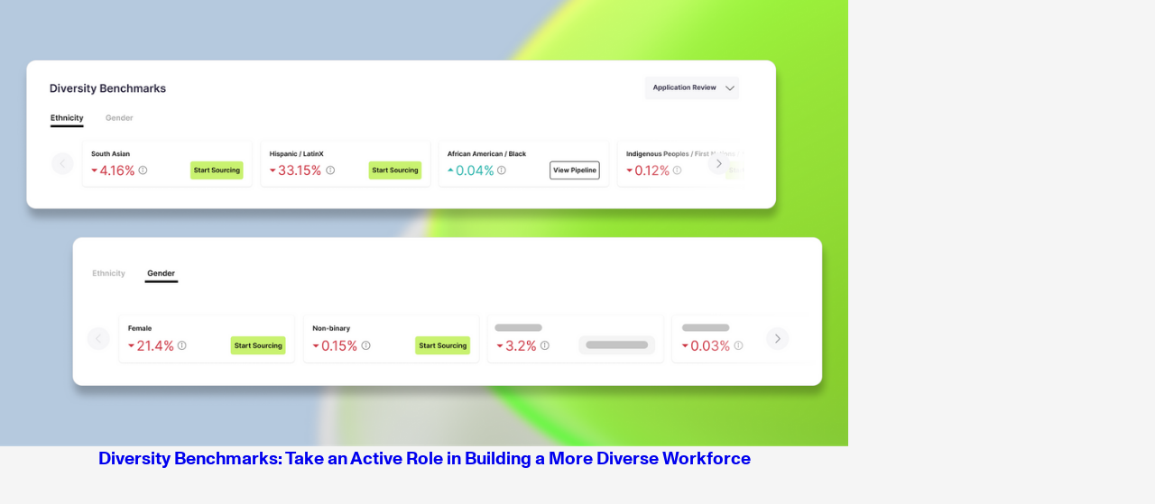

--- FILE ---
content_type: text/html
request_url: https://www.untapped.io/influencer-panel/lizzie-ann-jones
body_size: 3306
content:
<!DOCTYPE html><!-- Last Published: Wed Jan 07 2026 13:54:17 GMT+0000 (Coordinated Universal Time) --><html data-wf-domain="marketing.untapped.io" data-wf-page="6369e749f7555855dbd04fde" data-wf-site="6084b8de4ac993c6d00ea62c" lang="en" data-wf-collection="6369e749f75558f799d04f0b" data-wf-item-slug="lizzie-ann-jones"><head><meta charset="utf-8"/><title>Untapped</title><meta content="width=device-width, initial-scale=1" name="viewport"/><meta content="6kk7dUZMl8L9o3IoQAayvCVZQ3Qf0CY5_R6dp46aGgk" name="google-site-verification"/><link href="https://cdn.prod.website-files.com/6084b8de4ac993c6d00ea62c/css/canvas-site.webflow.shared.5f5a5fa8e.min.css" rel="stylesheet" type="text/css" integrity="sha384-X1pfqOE2NKguQuMbOYhRdyblTIwJpCnOz4rqDXf/qfuxgNrFVsIQVsHCcNiWq9AO" crossorigin="anonymous"/><script type="text/javascript">!function(o,c){var n=c.documentElement,t=" w-mod-";n.className+=t+"js",("ontouchstart"in o||o.DocumentTouch&&c instanceof DocumentTouch)&&(n.className+=t+"touch")}(window,document);</script><link href="https://cdn.prod.website-files.com/6084b8de4ac993c6d00ea62c/60a7261c698d9b7f6f61e103_canvas%20favicon.svg" rel="shortcut icon" type="image/x-icon"/><link href="https://cdn.prod.website-files.com/6084b8de4ac993c6d00ea62c/60a7266c034d46dcf759bf2e_canvas%20webclip.svg" rel="apple-touch-icon"/><link href="https://www.untapped.io/influencer-panel/lizzie-ann-jones" rel="canonical"/><!-- Google tag (gtag.js) --><script async src="https://www.googletagmanager.com/gtag/js?id=G-B2D5RCMQN1"></script><script>  window.dataLayer = window.dataLayer || [];  function gtag(){dataLayer.push(arguments);}  gtag('js', new Date());

  gtag('config', 'G-B2D5RCMQN1');</script>

<script>
  function getCookie(cname) {
    var name = cname + "=";
    var decodedCookie = decodeURIComponent(document.cookie);
    var ca = decodedCookie.split(';');
    for(var i = 0; i <ca.length; i++) {
      var c = ca[i];
      while (c.charAt(0) == ' ') {
        c = c.substring(1);
      }
      if (c.indexOf(name) == 0) {
        return c.substring(name.length, c.length);
      }
    }
    return "";
  }
    
  if (getCookie('auth_token') && window.location.href == 'https://www.untapped.io/') {
    window.location.href = window.location.origin + '/app'
  }
  
</script>

<!-- Google Tag Manager -->
<script>(function(w,d,s,l,i){w[l]=w[l]||[];w[l].push({'gtm.start':
new Date().getTime(),event:'gtm.js'});var f=d.getElementsByTagName(s)[0],
j=d.createElement(s),dl=l!='dataLayer'?'&l='+l:'';j.async=true;j.src=
'https://www.googletagmanager.com/gtm.js?id='+i+dl;f.parentNode.insertBefore(j,f);
})(window,document,'script','dataLayer','GTM-579V273');</script>
<!-- End Google Tag Manager -->

<script src="https://my.hellobar.com/cf5ffda835b28dc4e0c80e5d8bbf0b2fe95651c2.js" type="text/javascript" charset="utf-8" async="async"> </script>


<style>
  .demo-form .w-script {
    width: 100%;
  }

  .form-columns-1, .form-columns-2 {
    max-width: initial;
  }

  .hs-input {
    display: block;
    height: 54px;
    margin-bottom: 15px;
    padding: 10px 10px 10px 20px;
    border: 1px none #000;
    border-radius: 100px;
    background-color: #f5f5f5;
    font-size: 18px;
    width: 100%;
    line-height: 1.42857143;
    color: #333333;
    vertical-align: middle;
    appearance: auto;
  }

  .hs-input::placeholder {
    opacity: .8;
  }

  .hs-input:focus-visible {
    outline: none;
  }

  @media screen and (max-width: 991px) {
    .hs-input {height: 50px; font-size: 16px;}
    .hs-button {font-size: 16px !important; height: 50px !important;}
  }

  #demo-new-form .input{
    background: white;
    border-radius: 8px;
  }
  #demo-new-form .hs-input{
    background: white;
  }
  #demo-new-form .hs-button{
    width: 100%;
    border-radius: 8px; 
    margin-top: 10px;
  }

  .input {
    background: #f5f5f5;
    border-radius: 100px;
  }

  .hs-error-msg {
    color: #e90000;
    display: initial;
    font-weight: normal;
    font-size: 14px;
    line-height: 2em;
    margin-bottom: 0;
  }

  .hs-error-msg li {
    display: block;
    margin-top: 15px;
  }

  .hs-error-msgs {
    list-style: none;
    margin-bottom: 0;
    position: relative;
    top: -16px;
  }
  
  .hs-email .hs-error-msgs {
    padding-left: 15px;
    display: block !important;
  }
  
  .hs-email .hs-error-msgs label {
    display: block !important;
  }
  
  .hs-email .hs-error-msgs label {
    display: block !important;
  }

  .hs-button {
    margin-left: auto;
    display: block !important;
    padding: 1em 1.75em 0.95em !important;
    border-radius: 100px;
    background-color: #c3fa36 !important;
    -webkit-transition: box-shadow 200ms ease, color 200ms ease, opacity 200ms ease, border 200ms ease, -webkit-transform 200ms ease;
    transition: box-shadow 200ms ease, color 200ms ease, opacity 200ms ease, border 200ms ease, -webkit-transform 200ms ease;
    transition: transform 200ms ease, box-shadow 200ms ease, color 200ms ease, opacity 200ms ease, border 200ms ease;
    transition: transform 200ms ease, box-shadow 200ms ease, color 200ms ease, opacity 200ms ease, border 200ms ease, -webkit-transform 200ms ease;
    color: #272927 !important;
    font-size: 18px;
    line-height: 1;
    font-weight: 500;
    text-align: center;
    cursor: pointer;
    border: none;
    height: 54px;
  }

  .dark-form .hs-button {
    background-color: #272927;
    color: #c3fa36;
  }

  .hs-button:hover {
    box-shadow: 0 0 0em 0.25em rgb(195 250 54 / 40%);
  }

  .w-webflow-badge {
    display: none !important;
  }
  
    
  .hs-form[data-zi-mapped-form] .hs-input[data-zi-input-enriched='false'] {
    display: block !important;
  }

  #level_of_talent_recruiting_for-d277dfb9-c6dd-4eb9-af20-75fa402624c6,
  #company_size_hubspot-d277dfb9-c6dd-4eb9-af20-75fa402624c6,
  #company_s_ats-d277dfb9-c6dd-4eb9-af20-75fa402624c6,
  #how_d_you_discover_jumpstart_-d277dfb9-c6dd-4eb9-af20-75fa402624c6,
  #how_did_you_discover_canvas_-128d60af-5e13-4efb-84bf-5276a08194ac,
  #company_s_ats-128d60af-5e13-4efb-84bf-5276a08194ac,
  #company_size_hubspot-128d60af-5e13-4efb-84bf-5276a08194ac {
    display: block !important;
  }

  .hs-form[data-zi-mapped-form] .hs-input:not([type='email']):not([type='submit']) {
    display: none;
  }

  .hs-form[data-zi-mapped-form] .hs-input[data-zi-input-enriched='true'] {
    display: none;
  }
  
  .hs-form-field > label {
    display: none;
  }

  select, input {
    -webkit-appearance: none;
    -moz-appearance: none;
    appearance: none;
  }

  select::-ms-expand {
    display: none;
  }
  .hbspt-form fieldset {
  	max-width: none !important;
  }
  .HB-Bar ~ .navbar {
    position: sticky;
  }
  .w-richtext a {
  	color: #4b77e9;
    text-decoration: underline;
  }
  .w-richtext a:hover {
    text-decoration: none;
  }
</style>

<!-- Start of HubSpot Embed Code -->
<script type="text/javascript" id="hs-script-loader" async defer src="//js.hs-scripts.com/8049532.js"></script>
<!-- End of HubSpot Embed Code -->

<meta name="facebook-domain-verification" content="e48ssoroyqjis7zrl51iurzwecmtmz" />
</head><body><a href="https://www.canvas.com/blog/canvas-diversity-benchmarks" class="w-inline-block"><img src="https://cdn.prod.website-files.com/6084b8de4ac993c6d00ea62c/613a253a8438ae44272a90d8_diversity-benchmarks-stats.png" loading="lazy" alt="Diversity Benchmark Stats" sizes="(max-width: 479px) 97vw, (max-width: 767px) 100vw, (max-width: 991px) 95vw, 940px" srcset="https://cdn.prod.website-files.com/6084b8de4ac993c6d00ea62c/613a253a8438ae44272a90d8_diversity-benchmarks-stats-p-500.png 500w, https://cdn.prod.website-files.com/6084b8de4ac993c6d00ea62c/613a253a8438ae44272a90d8_diversity-benchmarks-stats-p-800.png 800w, https://cdn.prod.website-files.com/6084b8de4ac993c6d00ea62c/613a253a8438ae44272a90d8_diversity-benchmarks-stats-p-1080.png 1080w, https://cdn.prod.website-files.com/6084b8de4ac993c6d00ea62c/613a253a8438ae44272a90d8_diversity-benchmarks-stats.png 1852w"/><p class="podcast_guest-role"><strong>Diversity Benchmarks: Take an Active Role in Building a More Diverse Workforce</strong></p></a><script src="https://d3e54v103j8qbb.cloudfront.net/js/jquery-3.5.1.min.dc5e7f18c8.js?site=6084b8de4ac993c6d00ea62c" type="text/javascript" integrity="sha256-9/aliU8dGd2tb6OSsuzixeV4y/faTqgFtohetphbbj0=" crossorigin="anonymous"></script><script src="https://cdn.prod.website-files.com/6084b8de4ac993c6d00ea62c/js/webflow.schunk.e0c428ff9737f919.js" type="text/javascript" integrity="sha384-ar82P9eriV3WGOD8Lkag3kPxxkFE9GSaSPalaC0MRlR/5aACGoFQNfyqt0dNuYvt" crossorigin="anonymous"></script><script src="https://cdn.prod.website-files.com/6084b8de4ac993c6d00ea62c/js/webflow.schunk.aeace9f5fdc05c40.js" type="text/javascript" integrity="sha384-zjrtw1J5j5vjjB90KfiDo4HKqOr6ybk7Lpf4oQfPB3vM7V+l5CuNsn+AQpaNiRux" crossorigin="anonymous"></script><script src="https://cdn.prod.website-files.com/6084b8de4ac993c6d00ea62c/js/webflow.d1068403.22b5d4eab2337fb5.js" type="text/javascript" integrity="sha384-WIBF931SpQSautXGgdHOVPsEg7E7FvC8KsGEp853ouI6fDaQ3iyo+0v7PdbaxhhZ" crossorigin="anonymous"></script><script>
  $(document).ready(function() {
     // Disable first dropdown values in the demo form
    const selectElementIds = ['company-size', 'recruitment-focus', 'company-ats', 'how-discovered']
    selectElementIds.forEach(elId => {
      const selectElement = document.getElementById(elId)
      if (selectElement && selectElement.options.length > 0) {
          selectElement.options[0].disabled = true;
      }
    })
    
    $('[data-gtm-event]').each(function() {
      var $el = $(this);
      var gtmEvent = $el.data('gtm-event');
      var position = $el.data('position') || '';
      $el.click(function() {
        window.dataLayer = window.dataLayer || [];
        dataLayer.push({
          'event': gtmEvent,
          'cta-position': position
        })
      })
    });
  });
</script>
</body></html>

--- FILE ---
content_type: text/css
request_url: https://cdn.prod.website-files.com/6084b8de4ac993c6d00ea62c/css/canvas-site.webflow.shared.5f5a5fa8e.min.css
body_size: 53106
content:
html{-webkit-text-size-adjust:100%;-ms-text-size-adjust:100%;font-family:sans-serif}body{margin:0}article,aside,details,figcaption,figure,footer,header,hgroup,main,menu,nav,section,summary{display:block}audio,canvas,progress,video{vertical-align:baseline;display:inline-block}audio:not([controls]){height:0;display:none}[hidden],template{display:none}a{background-color:#0000}a:active,a:hover{outline:0}abbr[title]{border-bottom:1px dotted}b,strong{font-weight:700}dfn{font-style:italic}h1{margin:.67em 0;font-size:2em}mark{color:#000;background:#ff0}small{font-size:80%}sub,sup{vertical-align:baseline;font-size:75%;line-height:0;position:relative}sup{top:-.5em}sub{bottom:-.25em}img{border:0}svg:not(:root){overflow:hidden}hr{box-sizing:content-box;height:0}pre{overflow:auto}code,kbd,pre,samp{font-family:monospace;font-size:1em}button,input,optgroup,select,textarea{color:inherit;font:inherit;margin:0}button{overflow:visible}button,select{text-transform:none}button,html input[type=button],input[type=reset]{-webkit-appearance:button;cursor:pointer}button[disabled],html input[disabled]{cursor:default}button::-moz-focus-inner,input::-moz-focus-inner{border:0;padding:0}input{line-height:normal}input[type=checkbox],input[type=radio]{box-sizing:border-box;padding:0}input[type=number]::-webkit-inner-spin-button,input[type=number]::-webkit-outer-spin-button{height:auto}input[type=search]{-webkit-appearance:none}input[type=search]::-webkit-search-cancel-button,input[type=search]::-webkit-search-decoration{-webkit-appearance:none}legend{border:0;padding:0}textarea{overflow:auto}optgroup{font-weight:700}table{border-collapse:collapse;border-spacing:0}td,th{padding:0}@font-face{font-family:webflow-icons;src:url([data-uri])format("truetype");font-weight:400;font-style:normal}[class^=w-icon-],[class*=\ w-icon-]{speak:none;font-variant:normal;text-transform:none;-webkit-font-smoothing:antialiased;-moz-osx-font-smoothing:grayscale;font-style:normal;font-weight:400;line-height:1;font-family:webflow-icons!important}.w-icon-slider-right:before{content:""}.w-icon-slider-left:before{content:""}.w-icon-nav-menu:before{content:""}.w-icon-arrow-down:before,.w-icon-dropdown-toggle:before{content:""}.w-icon-file-upload-remove:before{content:""}.w-icon-file-upload-icon:before{content:""}*{box-sizing:border-box}html{height:100%}body{color:#333;background-color:#fff;min-height:100%;margin:0;font-family:Arial,sans-serif;font-size:14px;line-height:20px}img{vertical-align:middle;max-width:100%;display:inline-block}html.w-mod-touch *{background-attachment:scroll!important}.w-block{display:block}.w-inline-block{max-width:100%;display:inline-block}.w-clearfix:before,.w-clearfix:after{content:" ";grid-area:1/1/2/2;display:table}.w-clearfix:after{clear:both}.w-hidden{display:none}.w-button{color:#fff;line-height:inherit;cursor:pointer;background-color:#3898ec;border:0;border-radius:0;padding:9px 15px;text-decoration:none;display:inline-block}input.w-button{-webkit-appearance:button}html[data-w-dynpage] [data-w-cloak]{color:#0000!important}.w-code-block{margin:unset}pre.w-code-block code{all:inherit}.w-optimization{display:contents}.w-webflow-badge,.w-webflow-badge>img{box-sizing:unset;width:unset;height:unset;max-height:unset;max-width:unset;min-height:unset;min-width:unset;margin:unset;padding:unset;float:unset;clear:unset;border:unset;border-radius:unset;background:unset;background-image:unset;background-position:unset;background-size:unset;background-repeat:unset;background-origin:unset;background-clip:unset;background-attachment:unset;background-color:unset;box-shadow:unset;transform:unset;direction:unset;font-family:unset;font-weight:unset;color:unset;font-size:unset;line-height:unset;font-style:unset;font-variant:unset;text-align:unset;letter-spacing:unset;-webkit-text-decoration:unset;text-decoration:unset;text-indent:unset;text-transform:unset;list-style-type:unset;text-shadow:unset;vertical-align:unset;cursor:unset;white-space:unset;word-break:unset;word-spacing:unset;word-wrap:unset;transition:unset}.w-webflow-badge{white-space:nowrap;cursor:pointer;box-shadow:0 0 0 1px #0000001a,0 1px 3px #0000001a;visibility:visible!important;opacity:1!important;z-index:2147483647!important;color:#aaadb0!important;overflow:unset!important;background-color:#fff!important;border-radius:3px!important;width:auto!important;height:auto!important;margin:0!important;padding:6px!important;font-size:12px!important;line-height:14px!important;text-decoration:none!important;display:inline-block!important;position:fixed!important;inset:auto 12px 12px auto!important;transform:none!important}.w-webflow-badge>img{position:unset;visibility:unset!important;opacity:1!important;vertical-align:middle!important;display:inline-block!important}h1,h2,h3,h4,h5,h6{margin-bottom:10px;font-weight:700}h1{margin-top:20px;font-size:38px;line-height:44px}h2{margin-top:20px;font-size:32px;line-height:36px}h3{margin-top:20px;font-size:24px;line-height:30px}h4{margin-top:10px;font-size:18px;line-height:24px}h5{margin-top:10px;font-size:14px;line-height:20px}h6{margin-top:10px;font-size:12px;line-height:18px}p{margin-top:0;margin-bottom:10px}blockquote{border-left:5px solid #e2e2e2;margin:0 0 10px;padding:10px 20px;font-size:18px;line-height:22px}figure{margin:0 0 10px}figcaption{text-align:center;margin-top:5px}ul,ol{margin-top:0;margin-bottom:10px;padding-left:40px}.w-list-unstyled{padding-left:0;list-style:none}.w-embed:before,.w-embed:after{content:" ";grid-area:1/1/2/2;display:table}.w-embed:after{clear:both}.w-video{width:100%;padding:0;position:relative}.w-video iframe,.w-video object,.w-video embed{border:none;width:100%;height:100%;position:absolute;top:0;left:0}fieldset{border:0;margin:0;padding:0}button,[type=button],[type=reset]{cursor:pointer;-webkit-appearance:button;border:0}.w-form{margin:0 0 15px}.w-form-done{text-align:center;background-color:#ddd;padding:20px;display:none}.w-form-fail{background-color:#ffdede;margin-top:10px;padding:10px;display:none}label{margin-bottom:5px;font-weight:700;display:block}.w-input,.w-select{color:#333;vertical-align:middle;background-color:#fff;border:1px solid #ccc;width:100%;height:38px;margin-bottom:10px;padding:8px 12px;font-size:14px;line-height:1.42857;display:block}.w-input::placeholder,.w-select::placeholder{color:#999}.w-input:focus,.w-select:focus{border-color:#3898ec;outline:0}.w-input[disabled],.w-select[disabled],.w-input[readonly],.w-select[readonly],fieldset[disabled] .w-input,fieldset[disabled] .w-select{cursor:not-allowed}.w-input[disabled]:not(.w-input-disabled),.w-select[disabled]:not(.w-input-disabled),.w-input[readonly],.w-select[readonly],fieldset[disabled]:not(.w-input-disabled) .w-input,fieldset[disabled]:not(.w-input-disabled) .w-select{background-color:#eee}textarea.w-input,textarea.w-select{height:auto}.w-select{background-color:#f3f3f3}.w-select[multiple]{height:auto}.w-form-label{cursor:pointer;margin-bottom:0;font-weight:400;display:inline-block}.w-radio{margin-bottom:5px;padding-left:20px;display:block}.w-radio:before,.w-radio:after{content:" ";grid-area:1/1/2/2;display:table}.w-radio:after{clear:both}.w-radio-input{float:left;margin:3px 0 0 -20px;line-height:normal}.w-file-upload{margin-bottom:10px;display:block}.w-file-upload-input{opacity:0;z-index:-100;width:.1px;height:.1px;position:absolute;overflow:hidden}.w-file-upload-default,.w-file-upload-uploading,.w-file-upload-success{color:#333;display:inline-block}.w-file-upload-error{margin-top:10px;display:block}.w-file-upload-default.w-hidden,.w-file-upload-uploading.w-hidden,.w-file-upload-error.w-hidden,.w-file-upload-success.w-hidden{display:none}.w-file-upload-uploading-btn{cursor:pointer;background-color:#fafafa;border:1px solid #ccc;margin:0;padding:8px 12px;font-size:14px;font-weight:400;display:flex}.w-file-upload-file{background-color:#fafafa;border:1px solid #ccc;flex-grow:1;justify-content:space-between;margin:0;padding:8px 9px 8px 11px;display:flex}.w-file-upload-file-name{font-size:14px;font-weight:400;display:block}.w-file-remove-link{cursor:pointer;width:auto;height:auto;margin-top:3px;margin-left:10px;padding:3px;display:block}.w-icon-file-upload-remove{margin:auto;font-size:10px}.w-file-upload-error-msg{color:#ea384c;padding:2px 0;display:inline-block}.w-file-upload-info{padding:0 12px;line-height:38px;display:inline-block}.w-file-upload-label{cursor:pointer;background-color:#fafafa;border:1px solid #ccc;margin:0;padding:8px 12px;font-size:14px;font-weight:400;display:inline-block}.w-icon-file-upload-icon,.w-icon-file-upload-uploading{width:20px;margin-right:8px;display:inline-block}.w-icon-file-upload-uploading{height:20px}.w-container{max-width:940px;margin-left:auto;margin-right:auto}.w-container:before,.w-container:after{content:" ";grid-area:1/1/2/2;display:table}.w-container:after{clear:both}.w-container .w-row{margin-left:-10px;margin-right:-10px}.w-row:before,.w-row:after{content:" ";grid-area:1/1/2/2;display:table}.w-row:after{clear:both}.w-row .w-row{margin-left:0;margin-right:0}.w-col{float:left;width:100%;min-height:1px;padding-left:10px;padding-right:10px;position:relative}.w-col .w-col{padding-left:0;padding-right:0}.w-col-1{width:8.33333%}.w-col-2{width:16.6667%}.w-col-3{width:25%}.w-col-4{width:33.3333%}.w-col-5{width:41.6667%}.w-col-6{width:50%}.w-col-7{width:58.3333%}.w-col-8{width:66.6667%}.w-col-9{width:75%}.w-col-10{width:83.3333%}.w-col-11{width:91.6667%}.w-col-12{width:100%}.w-hidden-main{display:none!important}@media screen and (max-width:991px){.w-container{max-width:728px}.w-hidden-main{display:inherit!important}.w-hidden-medium{display:none!important}.w-col-medium-1{width:8.33333%}.w-col-medium-2{width:16.6667%}.w-col-medium-3{width:25%}.w-col-medium-4{width:33.3333%}.w-col-medium-5{width:41.6667%}.w-col-medium-6{width:50%}.w-col-medium-7{width:58.3333%}.w-col-medium-8{width:66.6667%}.w-col-medium-9{width:75%}.w-col-medium-10{width:83.3333%}.w-col-medium-11{width:91.6667%}.w-col-medium-12{width:100%}.w-col-stack{width:100%;left:auto;right:auto}}@media screen and (max-width:767px){.w-hidden-main,.w-hidden-medium{display:inherit!important}.w-hidden-small{display:none!important}.w-row,.w-container .w-row{margin-left:0;margin-right:0}.w-col{width:100%;left:auto;right:auto}.w-col-small-1{width:8.33333%}.w-col-small-2{width:16.6667%}.w-col-small-3{width:25%}.w-col-small-4{width:33.3333%}.w-col-small-5{width:41.6667%}.w-col-small-6{width:50%}.w-col-small-7{width:58.3333%}.w-col-small-8{width:66.6667%}.w-col-small-9{width:75%}.w-col-small-10{width:83.3333%}.w-col-small-11{width:91.6667%}.w-col-small-12{width:100%}}@media screen and (max-width:479px){.w-container{max-width:none}.w-hidden-main,.w-hidden-medium,.w-hidden-small{display:inherit!important}.w-hidden-tiny{display:none!important}.w-col{width:100%}.w-col-tiny-1{width:8.33333%}.w-col-tiny-2{width:16.6667%}.w-col-tiny-3{width:25%}.w-col-tiny-4{width:33.3333%}.w-col-tiny-5{width:41.6667%}.w-col-tiny-6{width:50%}.w-col-tiny-7{width:58.3333%}.w-col-tiny-8{width:66.6667%}.w-col-tiny-9{width:75%}.w-col-tiny-10{width:83.3333%}.w-col-tiny-11{width:91.6667%}.w-col-tiny-12{width:100%}}.w-widget{position:relative}.w-widget-map{width:100%;height:400px}.w-widget-map label{width:auto;display:inline}.w-widget-map img{max-width:inherit}.w-widget-map .gm-style-iw{text-align:center}.w-widget-map .gm-style-iw>button{display:none!important}.w-widget-twitter{overflow:hidden}.w-widget-twitter-count-shim{vertical-align:top;text-align:center;background:#fff;border:1px solid #758696;border-radius:3px;width:28px;height:20px;display:inline-block;position:relative}.w-widget-twitter-count-shim *{pointer-events:none;-webkit-user-select:none;user-select:none}.w-widget-twitter-count-shim .w-widget-twitter-count-inner{text-align:center;color:#999;font-family:serif;font-size:15px;line-height:12px;position:relative}.w-widget-twitter-count-shim .w-widget-twitter-count-clear{display:block;position:relative}.w-widget-twitter-count-shim.w--large{width:36px;height:28px}.w-widget-twitter-count-shim.w--large .w-widget-twitter-count-inner{font-size:18px;line-height:18px}.w-widget-twitter-count-shim:not(.w--vertical){margin-left:5px;margin-right:8px}.w-widget-twitter-count-shim:not(.w--vertical).w--large{margin-left:6px}.w-widget-twitter-count-shim:not(.w--vertical):before,.w-widget-twitter-count-shim:not(.w--vertical):after{content:" ";pointer-events:none;border:solid #0000;width:0;height:0;position:absolute;top:50%;left:0}.w-widget-twitter-count-shim:not(.w--vertical):before{border-width:4px;border-color:#75869600 #5d6c7b #75869600 #75869600;margin-top:-4px;margin-left:-9px}.w-widget-twitter-count-shim:not(.w--vertical).w--large:before{border-width:5px;margin-top:-5px;margin-left:-10px}.w-widget-twitter-count-shim:not(.w--vertical):after{border-width:4px;border-color:#fff0 #fff #fff0 #fff0;margin-top:-4px;margin-left:-8px}.w-widget-twitter-count-shim:not(.w--vertical).w--large:after{border-width:5px;margin-top:-5px;margin-left:-9px}.w-widget-twitter-count-shim.w--vertical{width:61px;height:33px;margin-bottom:8px}.w-widget-twitter-count-shim.w--vertical:before,.w-widget-twitter-count-shim.w--vertical:after{content:" ";pointer-events:none;border:solid #0000;width:0;height:0;position:absolute;top:100%;left:50%}.w-widget-twitter-count-shim.w--vertical:before{border-width:5px;border-color:#5d6c7b #75869600 #75869600;margin-left:-5px}.w-widget-twitter-count-shim.w--vertical:after{border-width:4px;border-color:#fff #fff0 #fff0;margin-left:-4px}.w-widget-twitter-count-shim.w--vertical .w-widget-twitter-count-inner{font-size:18px;line-height:22px}.w-widget-twitter-count-shim.w--vertical.w--large{width:76px}.w-background-video{color:#fff;height:500px;position:relative;overflow:hidden}.w-background-video>video{object-fit:cover;z-index:-100;background-position:50%;background-size:cover;width:100%;height:100%;margin:auto;position:absolute;inset:-100%}.w-background-video>video::-webkit-media-controls-start-playback-button{-webkit-appearance:none;display:none!important}.w-background-video--control{background-color:#0000;padding:0;position:absolute;bottom:1em;right:1em}.w-background-video--control>[hidden]{display:none!important}.w-slider{text-align:center;clear:both;-webkit-tap-highlight-color:#0000;tap-highlight-color:#0000;background:#ddd;height:300px;position:relative}.w-slider-mask{z-index:1;white-space:nowrap;height:100%;display:block;position:relative;left:0;right:0;overflow:hidden}.w-slide{vertical-align:top;white-space:normal;text-align:left;width:100%;height:100%;display:inline-block;position:relative}.w-slider-nav{z-index:2;text-align:center;-webkit-tap-highlight-color:#0000;tap-highlight-color:#0000;height:40px;margin:auto;padding-top:10px;position:absolute;inset:auto 0 0}.w-slider-nav.w-round>div{border-radius:100%}.w-slider-nav.w-num>div{font-size:inherit;line-height:inherit;width:auto;height:auto;padding:.2em .5em}.w-slider-nav.w-shadow>div{box-shadow:0 0 3px #3336}.w-slider-nav-invert{color:#fff}.w-slider-nav-invert>div{background-color:#2226}.w-slider-nav-invert>div.w-active{background-color:#222}.w-slider-dot{cursor:pointer;background-color:#fff6;width:1em;height:1em;margin:0 3px .5em;transition:background-color .1s,color .1s;display:inline-block;position:relative}.w-slider-dot.w-active{background-color:#fff}.w-slider-dot:focus{outline:none;box-shadow:0 0 0 2px #fff}.w-slider-dot:focus.w-active{box-shadow:none}.w-slider-arrow-left,.w-slider-arrow-right{cursor:pointer;color:#fff;-webkit-tap-highlight-color:#0000;tap-highlight-color:#0000;-webkit-user-select:none;user-select:none;width:80px;margin:auto;font-size:40px;position:absolute;inset:0;overflow:hidden}.w-slider-arrow-left [class^=w-icon-],.w-slider-arrow-right [class^=w-icon-],.w-slider-arrow-left [class*=\ w-icon-],.w-slider-arrow-right [class*=\ w-icon-]{position:absolute}.w-slider-arrow-left:focus,.w-slider-arrow-right:focus{outline:0}.w-slider-arrow-left{z-index:3;right:auto}.w-slider-arrow-right{z-index:4;left:auto}.w-icon-slider-left,.w-icon-slider-right{width:1em;height:1em;margin:auto;inset:0}.w-slider-aria-label{clip:rect(0 0 0 0);border:0;width:1px;height:1px;margin:-1px;padding:0;position:absolute;overflow:hidden}.w-slider-force-show{display:block!important}.w-dropdown{text-align:left;z-index:900;margin-left:auto;margin-right:auto;display:inline-block;position:relative}.w-dropdown-btn,.w-dropdown-toggle,.w-dropdown-link{vertical-align:top;color:#222;text-align:left;white-space:nowrap;margin-left:auto;margin-right:auto;padding:20px;text-decoration:none;position:relative}.w-dropdown-toggle{-webkit-user-select:none;user-select:none;cursor:pointer;padding-right:40px;display:inline-block}.w-dropdown-toggle:focus{outline:0}.w-icon-dropdown-toggle{width:1em;height:1em;margin:auto 20px auto auto;position:absolute;top:0;bottom:0;right:0}.w-dropdown-list{background:#ddd;min-width:100%;display:none;position:absolute}.w-dropdown-list.w--open{display:block}.w-dropdown-link{color:#222;padding:10px 20px;display:block}.w-dropdown-link.w--current{color:#0082f3}.w-dropdown-link:focus{outline:0}@media screen and (max-width:767px){.w-nav-brand{padding-left:10px}}.w-lightbox-backdrop{cursor:auto;letter-spacing:normal;text-indent:0;text-shadow:none;text-transform:none;visibility:visible;white-space:normal;word-break:normal;word-spacing:normal;word-wrap:normal;color:#fff;text-align:center;z-index:2000;opacity:0;-webkit-user-select:none;-moz-user-select:none;-webkit-tap-highlight-color:transparent;background:#000000e6;outline:0;font-family:Helvetica Neue,Helvetica,Ubuntu,Segoe UI,Verdana,sans-serif;font-size:17px;font-style:normal;font-weight:300;line-height:1.2;list-style:disc;position:fixed;inset:0;-webkit-transform:translate(0)}.w-lightbox-backdrop,.w-lightbox-container{-webkit-overflow-scrolling:touch;height:100%;overflow:auto}.w-lightbox-content{height:100vh;position:relative;overflow:hidden}.w-lightbox-view{opacity:0;width:100vw;height:100vh;position:absolute}.w-lightbox-view:before{content:"";height:100vh}.w-lightbox-group,.w-lightbox-group .w-lightbox-view,.w-lightbox-group .w-lightbox-view:before{height:86vh}.w-lightbox-frame,.w-lightbox-view:before{vertical-align:middle;display:inline-block}.w-lightbox-figure{margin:0;position:relative}.w-lightbox-group .w-lightbox-figure{cursor:pointer}.w-lightbox-img{width:auto;max-width:none;height:auto}.w-lightbox-image{float:none;max-width:100vw;max-height:100vh;display:block}.w-lightbox-group .w-lightbox-image{max-height:86vh}.w-lightbox-caption{text-align:left;text-overflow:ellipsis;white-space:nowrap;background:#0006;padding:.5em 1em;position:absolute;bottom:0;left:0;right:0;overflow:hidden}.w-lightbox-embed{width:100%;height:100%;position:absolute;inset:0}.w-lightbox-control{cursor:pointer;background-position:50%;background-repeat:no-repeat;background-size:24px;width:4em;transition:all .3s;position:absolute;top:0}.w-lightbox-left{background-image:url([data-uri]);display:none;bottom:0;left:0}.w-lightbox-right{background-image:url([data-uri]);display:none;bottom:0;right:0}.w-lightbox-close{background-image:url([data-uri]);background-size:18px;height:2.6em;right:0}.w-lightbox-strip{white-space:nowrap;padding:0 1vh;line-height:0;position:absolute;bottom:0;left:0;right:0;overflow:auto hidden}.w-lightbox-item{box-sizing:content-box;cursor:pointer;width:10vh;padding:2vh 1vh;display:inline-block;-webkit-transform:translate(0,0)}.w-lightbox-active{opacity:.3}.w-lightbox-thumbnail{background:#222;height:10vh;position:relative;overflow:hidden}.w-lightbox-thumbnail-image{position:absolute;top:0;left:0}.w-lightbox-thumbnail .w-lightbox-tall{width:100%;top:50%;transform:translateY(-50%)}.w-lightbox-thumbnail .w-lightbox-wide{height:100%;left:50%;transform:translate(-50%)}.w-lightbox-spinner{box-sizing:border-box;border:5px solid #0006;border-radius:50%;width:40px;height:40px;margin-top:-20px;margin-left:-20px;animation:.8s linear infinite spin;position:absolute;top:50%;left:50%}.w-lightbox-spinner:after{content:"";border:3px solid #0000;border-bottom-color:#fff;border-radius:50%;position:absolute;inset:-4px}.w-lightbox-hide{display:none}.w-lightbox-noscroll{overflow:hidden}@media (min-width:768px){.w-lightbox-content{height:96vh;margin-top:2vh}.w-lightbox-view,.w-lightbox-view:before{height:96vh}.w-lightbox-group,.w-lightbox-group .w-lightbox-view,.w-lightbox-group .w-lightbox-view:before{height:84vh}.w-lightbox-image{max-width:96vw;max-height:96vh}.w-lightbox-group .w-lightbox-image{max-width:82.3vw;max-height:84vh}.w-lightbox-left,.w-lightbox-right{opacity:.5;display:block}.w-lightbox-close{opacity:.8}.w-lightbox-control:hover{opacity:1}}.w-lightbox-inactive,.w-lightbox-inactive:hover{opacity:0}.w-richtext:before,.w-richtext:after{content:" ";grid-area:1/1/2/2;display:table}.w-richtext:after{clear:both}.w-richtext[contenteditable=true]:before,.w-richtext[contenteditable=true]:after{white-space:initial}.w-richtext ol,.w-richtext ul{overflow:hidden}.w-richtext .w-richtext-figure-selected.w-richtext-figure-type-video div:after,.w-richtext .w-richtext-figure-selected[data-rt-type=video] div:after,.w-richtext .w-richtext-figure-selected.w-richtext-figure-type-image div,.w-richtext .w-richtext-figure-selected[data-rt-type=image] div{outline:2px solid #2895f7}.w-richtext figure.w-richtext-figure-type-video>div:after,.w-richtext figure[data-rt-type=video]>div:after{content:"";display:none;position:absolute;inset:0}.w-richtext figure{max-width:60%;position:relative}.w-richtext figure>div:before{cursor:default!important}.w-richtext figure img{width:100%}.w-richtext figure figcaption.w-richtext-figcaption-placeholder{opacity:.6}.w-richtext figure div{color:#0000;font-size:0}.w-richtext figure.w-richtext-figure-type-image,.w-richtext figure[data-rt-type=image]{display:table}.w-richtext figure.w-richtext-figure-type-image>div,.w-richtext figure[data-rt-type=image]>div{display:inline-block}.w-richtext figure.w-richtext-figure-type-image>figcaption,.w-richtext figure[data-rt-type=image]>figcaption{caption-side:bottom;display:table-caption}.w-richtext figure.w-richtext-figure-type-video,.w-richtext figure[data-rt-type=video]{width:60%;height:0}.w-richtext figure.w-richtext-figure-type-video iframe,.w-richtext figure[data-rt-type=video] iframe{width:100%;height:100%;position:absolute;top:0;left:0}.w-richtext figure.w-richtext-figure-type-video>div,.w-richtext figure[data-rt-type=video]>div{width:100%}.w-richtext figure.w-richtext-align-center{clear:both;margin-left:auto;margin-right:auto}.w-richtext figure.w-richtext-align-center.w-richtext-figure-type-image>div,.w-richtext figure.w-richtext-align-center[data-rt-type=image]>div{max-width:100%}.w-richtext figure.w-richtext-align-normal{clear:both}.w-richtext figure.w-richtext-align-fullwidth{text-align:center;clear:both;width:100%;max-width:100%;margin-left:auto;margin-right:auto;display:block}.w-richtext figure.w-richtext-align-fullwidth>div{padding-bottom:inherit;display:inline-block}.w-richtext figure.w-richtext-align-fullwidth>figcaption{display:block}.w-richtext figure.w-richtext-align-floatleft{float:left;clear:none;margin-right:15px}.w-richtext figure.w-richtext-align-floatright{float:right;clear:none;margin-left:15px}.w-nav{z-index:1000;background:#ddd;position:relative}.w-nav:before,.w-nav:after{content:" ";grid-area:1/1/2/2;display:table}.w-nav:after{clear:both}.w-nav-brand{float:left;color:#333;text-decoration:none;position:relative}.w-nav-link{vertical-align:top;color:#222;text-align:left;margin-left:auto;margin-right:auto;padding:20px;text-decoration:none;display:inline-block;position:relative}.w-nav-link.w--current{color:#0082f3}.w-nav-menu{float:right;position:relative}[data-nav-menu-open]{text-align:center;background:#c8c8c8;min-width:200px;position:absolute;top:100%;left:0;right:0;overflow:visible;display:block!important}.w--nav-link-open{display:block;position:relative}.w-nav-overlay{width:100%;display:none;position:absolute;top:100%;left:0;right:0;overflow:hidden}.w-nav-overlay [data-nav-menu-open]{top:0}.w-nav[data-animation=over-left] .w-nav-overlay{width:auto}.w-nav[data-animation=over-left] .w-nav-overlay,.w-nav[data-animation=over-left] [data-nav-menu-open]{z-index:1;top:0;right:auto}.w-nav[data-animation=over-right] .w-nav-overlay{width:auto}.w-nav[data-animation=over-right] .w-nav-overlay,.w-nav[data-animation=over-right] [data-nav-menu-open]{z-index:1;top:0;left:auto}.w-nav-button{float:right;cursor:pointer;-webkit-tap-highlight-color:#0000;tap-highlight-color:#0000;-webkit-user-select:none;user-select:none;padding:18px;font-size:24px;display:none;position:relative}.w-nav-button:focus{outline:0}.w-nav-button.w--open{color:#fff;background-color:#c8c8c8}.w-nav[data-collapse=all] .w-nav-menu{display:none}.w-nav[data-collapse=all] .w-nav-button,.w--nav-dropdown-open,.w--nav-dropdown-toggle-open{display:block}.w--nav-dropdown-list-open{position:static}@media screen and (max-width:991px){.w-nav[data-collapse=medium] .w-nav-menu{display:none}.w-nav[data-collapse=medium] .w-nav-button{display:block}}@media screen and (max-width:767px){.w-nav[data-collapse=small] .w-nav-menu{display:none}.w-nav[data-collapse=small] .w-nav-button{display:block}.w-nav-brand{padding-left:10px}}@media screen and (max-width:479px){.w-nav[data-collapse=tiny] .w-nav-menu{display:none}.w-nav[data-collapse=tiny] .w-nav-button{display:block}}.w-tabs{position:relative}.w-tabs:before,.w-tabs:after{content:" ";grid-area:1/1/2/2;display:table}.w-tabs:after{clear:both}.w-tab-menu{position:relative}.w-tab-link{vertical-align:top;text-align:left;cursor:pointer;color:#222;background-color:#ddd;padding:9px 30px;text-decoration:none;display:inline-block;position:relative}.w-tab-link.w--current{background-color:#c8c8c8}.w-tab-link:focus{outline:0}.w-tab-content{display:block;position:relative;overflow:hidden}.w-tab-pane{display:none;position:relative}.w--tab-active{display:block}@media screen and (max-width:479px){.w-tab-link{display:block}}.w-ix-emptyfix:after{content:""}@keyframes spin{0%{transform:rotate(0)}to{transform:rotate(360deg)}}.w-dyn-empty{background-color:#ddd;padding:10px}.w-dyn-hide,.w-dyn-bind-empty,.w-condition-invisible{display:none!important}.wf-layout-layout{display:grid}@font-face{font-family:Monument Grotesk;src:url(https://cdn.prod.website-files.com/6084b8de4ac993c6d00ea62c/6084bbe77a8a721b0d60d49d_ABCMonumentGrotesk-MediumItalic.woff2)format("woff2");font-weight:500;font-style:italic;font-display:swap}@font-face{font-family:Monument Grotesk;src:url(https://cdn.prod.website-files.com/6084b8de4ac993c6d00ea62c/6084bbe7431161fe74b23415_ABCMonumentGrotesk-Regular.woff2)format("woff2");font-weight:400;font-style:normal;font-display:swap}@font-face{font-family:Monument Grotesk;src:url(https://cdn.prod.website-files.com/6084b8de4ac993c6d00ea62c/6084bbe7dad40da8504d7be6_ABCMonumentGrotesk-RegularItalic.woff2)format("woff2");font-weight:400;font-style:italic;font-display:swap}@font-face{font-family:Monument Grotesk;src:url(https://cdn.prod.website-files.com/6084b8de4ac993c6d00ea62c/6084bbe7bbc5211fb9787396_ABCMonumentGrotesk-Medium.woff2)format("woff2");font-weight:500;font-style:normal;font-display:swap}@font-face{font-family:Monument Semi-Mono;src:url(https://cdn.prod.website-files.com/6084b8de4ac993c6d00ea62c/6084bc22d284967a25e47008_ABCMonumentGroteskSemi-Mono-Regular.woff2)format("woff2");font-weight:400;font-style:normal;font-display:swap}@font-face{font-family:Cambon;src:url(https://cdn.prod.website-files.com/6084b8de4ac993c6d00ea62c/6084bc5ed28496d21ee47096_Cambon-Regular.woff2)format("woff2");font-weight:400;font-style:normal;font-display:swap}@font-face{font-family:Cambon;src:url(https://cdn.prod.website-files.com/6084b8de4ac993c6d00ea62c/6084bc5e9520fa9771ba1a41_Cambon-SemiBold.woff2)format("woff2");font-weight:600;font-style:normal;font-display:swap}@font-face{font-family:Monument Grotesk;src:url(https://cdn.prod.website-files.com/6084b8de4ac993c6d00ea62c/609a6c958019ef201404fcee_ABCMonumentGrotesk-Bold.woff2)format("woff2");font-weight:700;font-style:normal;font-display:swap}:root{--mist:whitesmoke;--ink:#272927;--white:white;--green:#c3fa36;--dark-green:#5e7069;--60-black:#27292799;--gainsboro:#dedede;--cool-grey:#abb5b5;--white-smoke:#f4f4f4;--grey:#757575;--blue:#4b77e9;--brand-blue:#1a73e8;--light-grey:#d4d4d4;--dim-grey:#535353;--brand-green-5:#5ec92c;--brand-green-4:#87e016;--brand-green-2:#b2f542;--brand-green-3:#9fe926;--brand-green-6:#14982f;--light-grey-2:#d1d4d7}.w-layout-grid{grid-row-gap:16px;grid-column-gap:16px;grid-template-rows:auto auto;grid-template-columns:1fr 1fr;grid-auto-columns:1fr;display:grid}.w-layout-hflex{flex-direction:row;align-items:flex-start;display:flex}.w-layout-vflex{flex-direction:column;align-items:flex-start;display:flex}.w-pagination-wrapper{flex-wrap:wrap;justify-content:center;display:flex}.w-pagination-previous{color:#333;background-color:#fafafa;border:1px solid #ccc;border-radius:2px;margin-left:10px;margin-right:10px;padding:9px 20px;font-size:14px;display:block}.w-pagination-previous-icon{margin-right:4px}.w-pagination-next{color:#333;background-color:#fafafa;border:1px solid #ccc;border-radius:2px;margin-left:10px;margin-right:10px;padding:9px 20px;font-size:14px;display:block}.w-pagination-next-icon{margin-left:4px}.w-page-count{text-align:center;width:100%;margin-top:20px}body{background-color:var(--mist);color:var(--ink);font-family:Monument Grotesk,sans-serif;font-size:18px;font-weight:400;line-height:1.4}h1{letter-spacing:-.02em;margin-top:0;margin-bottom:24px;font-family:Cambon,Times New Roman,sans-serif;font-size:60px;font-weight:400;line-height:1.05}h2{margin-top:48px;margin-bottom:8px;font-size:38px;font-weight:500;line-height:1.1}h3{margin-top:32px;margin-bottom:8px;font-family:Cambon,Times New Roman,sans-serif;font-size:32px;font-weight:600;line-height:1.1}h4{margin-top:32px;margin-bottom:4px;font-size:20px;font-weight:500;line-height:1.3}h5{margin-top:0;margin-bottom:15px;font-size:20px;font-weight:500;line-height:1.2}h6{margin-top:0;margin-bottom:16px;font-family:Monument Semi-Mono,sans-serif;font-size:16px;font-weight:400;line-height:1.4}p{margin-bottom:16px;line-height:1.45}a{text-decoration:none}ul{margin-top:0;margin-bottom:20px;padding-left:20px}ol{margin-top:0;margin-bottom:10px;padding-left:40px}img{max-width:100%;display:inline-block}blockquote{border-left:5px solid #e2e2e2;margin-bottom:10px;padding:10px 20px;font-size:18px;line-height:22px}figure{margin-bottom:10px}.col{flex:1}.col.col-6{flex-basis:50%;max-width:50%}.col.col-6.col-m-12.profilecards{background-image:url(https://cdn.prod.website-files.com/6084b8de4ac993c6d00ea62c/63687161260066657736bf2f_demo-profiles.png);background-position:0 0;background-size:cover;align-self:flex-start;height:600px;margin-top:-40px;padding-top:0;position:static;inset:auto 0% 0% 55%}.col.col-6.col-m-12.demo{flex-basis:50%;max-width:60%}.col.self-start{align-self:flex-start}.col.no-gutters{padding-left:0;padding-right:0}.col.order-first{order:-1}.col.col-1{flex-basis:8.33%;max-width:8.33333%}.col.col-9{flex-basis:75%;max-width:75%}.col.order-last{order:1}.col.self-end{align-self:flex-end}.col.col-2{flex-basis:16.67%;max-width:16.6667%}.col.col-4{flex-basis:33.33%;max-width:33.3333%}.col.col-12{flex-basis:100%;max-width:100%}.col.col-11{flex-basis:91.67%;max-width:91.6667%}.col.self-center{align-self:center}.col.col-3{flex-basis:25%;max-width:25%}.col.col-10{flex-basis:83.33%;max-width:83.3333%}.col.col-8{flex-basis:66.67%;max-width:66.6667%}.col.col-5{flex-basis:41.67%;max-width:41.6667%}.col.col-7,.col.col-7-new{flex-basis:58.33%;max-width:58.3333%}.row{align-content:stretch;display:flex}.row.justify-end{justify-content:flex-end}.row.justify-between{justify-content:space-between}.row.align-end{align-items:flex-end}.row.align-center{flex-wrap:wrap;align-items:center}.row.align-center.justify-between{font-size:12px}.row.justify-center{justify-content:center}.row.align-start{align-items:flex-start}.row.row-example{background-color:#f7f4ff;min-height:175px}.row.justify-around{justify-content:space-around}.row.b2c__hero-row{margin-bottom:60px;transform:rotate(0)}.row.b2b__hero-row{transform-origin:50%;align-items:center;margin-bottom:32px;transform:rotate(0)}.row.reverse-mobile{transform-origin:50%;transform:rotate(0)}.row.recruiter__hero-row{transform-origin:50%;align-items:center;margin-bottom:32px;transform:rotate(0)}.inner-div-example{text-align:center;background-color:#f3faff;border:1px solid #c0e5ff;padding-top:15px;padding-bottom:15px}.styleguide__grid-section{padding-top:80px;padding-bottom:80px}.styleguide__grid-section.fade{background-color:#f8fcff}.emp{color:#4daaec}.container-fluid{margin-left:auto;margin-right:auto;padding-left:15px;padding-right:15px;display:block}.new-container{width:100%;max-width:1040px;margin-left:auto;margin-right:auto;padding-left:20px;padding-right:20px;display:block}.styleguide__section{padding-top:60px;padding-bottom:60px}.h1{letter-spacing:-.02em;font-family:Cambon,Times New Roman,sans-serif;font-size:60px;font-weight:400;line-height:1.05}.h2{font-size:38px;font-weight:500;line-height:1.1}.h3{font-family:Monument Grotesk,sans-serif;font-size:32px;font-weight:500;line-height:1.2}.text-center{text-align:center}.hidden{display:none}.text-small{font-size:14px;line-height:1.3}.text-white{color:var(--white)}.text-black{color:var(--ink)}.styleguide__section-wrapper{margin-bottom:20px}.btn{background-color:var(--green);color:var(--ink);text-align:center;cursor:pointer;border-radius:100px;justify-content:center;align-items:center;padding:1.15em 1.75em 1em;font-size:18px;font-weight:500;line-height:.85;transition:transform .2s,box-shadow .2s,color .2s,opacity .2s,border .2s;position:static;left:-2px;right:20px}.btn:hover{box-shadow:0 0 0 .25em #c3fa3666}.btn:active{box-shadow:none}.btn.btn-white{background-color:var(--mist);color:var(--ink);border:1px solid #f5f5f5}.btn.btn-white:hover{box-shadow:none;border:1px solid #000}.btn.btn-white:active{box-shadow:none}.btn.btn-small{padding:1em 1.5em;font-size:16px}.btn.btn-small.featured-job-card-btn{background-color:var(--dark-green);color:var(--mist);min-width:120px;font-size:16px}.btn.btn-small.featured-job-card-btn:hover{color:var(--white);box-shadow:0 0 0 .3em #5e70694d}.btn.btn-small.pagination-btn{border-style:none}.btn.expand-toggle{max-width:220px;margin-top:60px;margin-left:auto;margin-right:auto}.btn.demo-submit-btn{background-color:var(--green);padding:.5em 1.75em}.btn.demo-submit-btn.dark{background-color:var(--ink);color:var(--green)}.btn.btn-dark{background-color:var(--ink);color:var(--green);text-align:center;display:inline-block;position:relative}.btn.btn-dark:hover{box-shadow:0 0 0 .25em #27292740}.btn.btn-dark.post__cta-btn{padding:1em 1.33em}.btn.demo-cta.bottom-page{background-color:var(--ink);color:var(--green);margin-top:24px}.btn.demo-cta.bottom-page.w--current{margin-top:24px}.btn.center-button-drp-page{float:none;clear:none;width:auto;margin-left:400px;margin-right:400px;display:inline-block;position:relative;inset:0% auto auto 0%}.btn.center-button-drp-page.testimonials{margin-left:446px;margin-right:446px}.btn.mt-12{margin-top:12px}.btn.btn-slide{background-color:var(--white);border:1px solid #000;display:inline-block}.btn.btn-slide:hover{background-color:var(--ink);box-shadow:none;color:var(--white)}.btn.btn-o:hover{box-shadow:none}.btn.btn-square{border-radius:4px;display:inline-block}.btn.hero-cta{padding-top:1.25em;padding-bottom:1.25em;display:inline-block}.btn.inline-block{display:inline-block}.styleguide__dark-bg{background-color:var(--ink)}.text-wrapper{max-width:400px}.h4{font-size:28px;font-weight:500;line-height:1.3}.h5{font-size:20px;font-weight:500;line-height:1.2}.show-m,.show-sm,.show-xs{display:none}.text-large{font-size:20px}.overflow-hidden{overflow:hidden}.display{letter-spacing:-.01em;font-family:Cambon,Times New Roman,sans-serif;font-size:38px;font-weight:400;line-height:1.15}.display.drp-page{text-align:center}.display.drp-page-font-size-smaller{font-family:Monument Grotesk,sans-serif;font-size:18px;font-weight:400;line-height:1.4}.cta-display{letter-spacing:-.01em;font-family:Cambon,Times New Roman,sans-serif;font-size:45px;font-weight:600;line-height:1.05}.caption{font-family:Monument Semi-Mono,sans-serif;font-size:16px;font-weight:400}.text-light{color:var(--60-black)}.btn-wrapper{display:inline-block;position:relative}.navbar{z-index:100;opacity:1;color:var(--white);background-color:#0000;flex-direction:row-reverse;align-items:center;width:100%;height:86px;display:flex;position:fixed;inset:0% 0% auto}.navbar.static{position:absolute}.navbar.big{background-color:#fff;position:fixed;inset:0% 0% auto;box-shadow:0 0 10px 8px #00000014}.container{z-index:1;width:100%;max-width:1340px;margin-left:auto;margin-right:auto;padding-left:50px;padding-right:50px;display:block;position:relative}.container.navbar-container{grid-column-gap:8px;grid-row-gap:16px;flex:0 auto;grid-template-rows:auto;grid-template-columns:1fr 460px 1fr;grid-auto-columns:1fr;justify-content:space-between;align-self:auto;align-items:center;display:flex}.container.b2c__hero-container{transform-origin:50%;transform:rotate(0)}.container.testimonial-container.success{margin-bottom:80px}.container.small{object-fit:fill;max-width:1200px;overflow:visible}.container.small.campaign-page{background-color:#0000;padding-bottom:0}.container.campaign-page{background-color:var(--white);border-radius:6px;padding-top:50px;padding-bottom:50px}.container.mt-32{margin-top:32px}.container.big-nav-container{color:var(--ink);padding-left:36px;padding-right:36px}.brand{align-items:center;width:190px;height:50px;display:flex;position:relative}.lottie__brand{width:666.667%;display:none;position:absolute;inset:-20% auto auto -36%}.nav-menu{flex:none;align-items:center;display:flex}.navlink{color:var(--ink);border:1px solid #0000;border-radius:60px;padding:10px 24px;font-size:16px;font-weight:500;transition:color .2s}.navlink:hover{background-color:var(--mist)}.navlink.nav-3.black-nav-bar,.navlink.nav-4.black-nav-bar{color:var(--white)}.navlink.nav-2{color:var(--ink)}.navlink.nav-2.black-nav-bar,.navlink.black-nav-link{color:var(--white)}.navlink.black-nav-link:hover{color:#272927}.navlink.nav-dropdown{padding:10px 24px}.navlink.navlink-dropdown{color:var(--ink);padding:0}.navlink.navlink-dropdown.w--current{color:var(--ink)}.navlink.mobile-link{display:none}.navlink.recruiter-dropdown{padding:10px 24px}.navlink.recruiter-dropdown-dark{color:var(--white);padding:10px 24px}.navlink.recruiter-dropdown-dark:hover{color:var(--ink)}.navlink.navlink-dropdown-dark{color:var(--white);padding:0}.navlink.navlink-dropdown-dark:hover{color:var(--white)}.navlink.recruiter-dropdown-dark{padding:10px 24px}.nav-cta-wrapper{flex:none;display:flex}.nav-cta-btn{border:1.25px solid var(--gainsboro);background-color:var(--white);color:var(--ink);text-align:center;border-radius:100px;padding:10px 25px;font-size:16px;font-weight:500;transition:opacity .2s,border .2s,color .2s,background-color .2s}.nav-cta-btn:hover{border-color:var(--green);background-color:var(--green)}.nav-cta-btn.nav-cta-secondary{border-color:var(--ink);background-color:#0000;margin-right:10px}.nav-cta-btn.nav-cta-secondary:hover{background-color:var(--ink);color:var(--white)}.nav-cta-btn.nav-cta-secondary.btn-o-white{border-color:var(--white);color:var(--white)}.nav-cta-btn.nav-cta-secondary.btn-o-white:hover{border-color:var(--ink)}.nav-cta-btn.nav-cta-secondary.desktop-hidden,.nav-cta-btn.nav-cta-secondary.login{display:none}.nav-cta-btn.nav-cta-primary{border-color:var(--green);background-color:var(--green)}.nav-cta-btn.nav-cta-primary:hover{box-shadow:0 0 0 .25em #c3fa3640}.nav-cta-btn.nav-cta-primary.login{display:none}.nav-cta-btn.mobile-cta{background-color:var(--green)}.nav-cta-btn.mobile-cta:hover{box-shadow:0 0 0 .25em #c3fa3640}.nav-cta-btn.big-nav-cta-secondary{border-color:var(--ink);background-color:#0000}.nav-cta-btn.big-nav-cta-secondary:hover{background-color:var(--ink);color:var(--white)}.nav-cta-btn.big-nav-cta-secondary.btn-o-white{border-color:var(--white);color:var(--white)}.nav-cta-btn.big-nav-cta-secondary.btn-o-white:hover{border-color:var(--ink)}.nav-cta-btn.big-nav-cta-secondary.desktop-hidden,.nav-cta-btn.big-nav-cta-secondary.login{display:none}.nav-cta-btn.big-nav-cta-secondary-dark{border-color:var(--white);color:var(--white);background-color:#0000}.nav-cta-btn.big-nav-cta-secondary-dark:hover{border-color:var(--ink);background-color:var(--white);color:var(--ink)}.nav-cta-btn.big-nav-cta-secondary-dark.desktop-hidden,.nav-cta-btn.big-nav-cta-secondary-dark.login{display:none}.nav-cta-btn.big-nav-cta-secondary-dark{border-color:var(--ink);background-color:#0000}.nav-cta-btn.big-nav-cta-secondary-dark:hover{background-color:var(--ink);color:var(--white)}.nav-cta-btn.big-nav-cta-secondary-dark.btn-o-white{border-color:var(--white);color:var(--white)}.nav-cta-btn.big-nav-cta-secondary-dark.btn-o-white:hover{border-color:var(--ink)}.nav-cta-btn.big-nav-cta-secondary-dark.desktop-hidden,.nav-cta-btn.big-nav-cta-secondary-dark.login{display:none}.navbar-bg{opacity:1;color:var(--ink);background-color:#fff;height:86px;position:absolute;inset:0% 0% 10px;box-shadow:0 0 10px 8px #00000014}.navbar-bg.navbar-bg-dark{background-color:#272927;box-shadow:0 0 10px 8px #0003}.b2c__hero-section{background-color:var(--gainsboro);flex-direction:column;justify-content:center;padding-top:160px;padding-bottom:80px;display:flex;position:relative;overflow:hidden}.b2c__hero-text-wrapper{max-width:460px}.b2c__hero-title{max-width:460px;margin-bottom:32px}.b2c__hero-subhead.text-large{margin-bottom:40px}.nav-dropdown{z-index:1;position:relative}.nav-dropdown.nav-1{margin-left:16px;margin-right:16px}.nav-dropdown-toggle{align-items:center;font-size:16px;font-weight:500;display:flex}.no-wrap{white-space:nowrap}.b2c__hero-img-wrapper{min-width:700px}.nav-dropdown-icon{width:9px;margin-top:2px;margin-left:8px;display:flex}.nav-dropdown-icon.black-nav-bar{color:var(--white);margin-left:0}.nav-dropdown-list{background-color:var(--white);border-radius:6px;min-width:298px;margin-left:0;padding:16px 12px;display:none;position:absolute;top:46px;left:50%;transform:translate(-50%);box-shadow:0 10px 24px #27292726}.nav-dropdown-link{color:var(--ink);white-space:nowrap;padding:16px;font-size:16px;font-weight:500;transition:color .2s,opacity .2s}.nav-dropdown-link:hover{background-color:var(--mist);color:var(--ink);border-radius:12px}.nav-dropdown-link.w--current{color:var(--ink);border-radius:20px}.nav-dropdown-grid{grid-row-gap:0px;grid-template-columns:1fr}.b2c__hero-bg{justify-content:flex-start;width:49%;max-width:876px;position:absolute;inset:0% 0% 0% auto}.b2c__hero-bg-img{transform-origin:50%;object-fit:cover;object-position:0% 50%;height:100%;margin-left:auto;display:block;transform:rotate(0)}.client-logo-row{justify-content:space-between;align-items:center;margin-left:-16px;margin-right:-16px;display:flex}.client-logo-wrapper{text-align:center;max-width:180px;padding-left:16px;padding-right:16px}.client-logo-wrapper.sequoia{padding-left:0;padding-right:0}.client-logo-img{float:none;object-fit:contain;max-height:40px}.client-logo-img.sequoia{max-height:48px}.client-logo-img.offset-top{padding-top:0}.client-logos-wrapper{width:100%;margin-left:auto;margin-right:auto}.sticky-wrapper{position:sticky;top:120px}.b2c__value-header{z-index:1;background-color:var(--mist);padding-top:100px;padding-bottom:100px}.mb-0{margin-bottom:0}.b2c__future-img-wrapper{margin-bottom:-1px}.b2c__values-section{z-index:10;background-color:var(--cool-grey);background-image:url(https://cdn.prod.website-files.com/6084b8de4ac993c6d00ea62c/6085dce1bcdbd1f9cad9847d_B2C%20value%20bg.jpg);background-position:50% 0;background-repeat:no-repeat;background-size:cover;align-items:center;padding-top:80px;padding-bottom:80px;display:flex;position:relative}.b2c__value-bg-swiper{height:100%;position:absolute;inset:0%;overflow:hidden}.swiper-wrapper.b2c__value-swiper-wrapper{height:440px;min-height:28vw;padding-top:8%}.swiper-wrapper.testimonial-logo-swiper-wrapper{display:flex}.swiper-wrapper.timeline{border-left:1px solid var(--cool-grey);margin-left:-1px;display:flex}.b2c__value-bg-frame{height:100%;position:relative;overflow:hidden}.b2c__value-lottie{width:90%;height:100%;position:absolute;top:50%;transform:translateY(-50%)}.object-fit--cover_2{object-fit:cover;width:101%;max-width:none;height:101%;position:absolute;inset:-.5%}.swiper-slide.fade-in{opacity:.3;transition:opacity .6s}.swiper-slide.testimonial-logo-slide{cursor:pointer;flex:1;padding-left:10px;padding-right:10px}.swiper-slide.testimonial-logo-slide.inverted{filter:brightness(0%)invert()}.swiper-slide.timeline-slide{flex:1;display:block}.swiper-slide.timeline-slide.last-slide{display:block}.nav-menu-wrapper{grid-column-gap:16px;grid-row-gap:16px;grid-template-rows:auto;grid-template-columns:1fr;grid-auto-columns:1fr;justify-content:flex-end;align-items:center;display:flex}.nav-menu-toggle{display:none}.full-width-img{width:100%}.section-header{text-align:center;max-width:640px;margin-bottom:64px;margin-left:auto;margin-right:auto}.section-header.mb-0{margin-bottom:0}.section-header.wide{max-width:680px}.section-header.mb-large,.section-header.steps-header{margin-bottom:100px}.section-header.mb-80{margin-bottom:80px}.b2c__value-text-container{z-index:10;width:46%;min-width:36vw;max-width:500px;margin-left:50%;position:relative}.b2c__value-swiper{z-index:1;background-color:var(--mist);border-radius:16px;height:100%;overflow:hidden}.b2c__value-text-wrapper{width:85%;max-width:630px;margin-left:auto;margin-right:auto;padding-bottom:60px}.b2c__value-description{max-width:400px}.b2c__value-title{max-width:372px;font-size:32px}.b2c__swiper-next-btn{z-index:2;cursor:pointer;border-radius:100px;width:50px;transition:box-shadow .2s,opacity .2s;position:absolute;bottom:30%;left:50%;transform:translate(-50%);box-shadow:0 1px 2px #0003}.b2c__swiper-next-btn:hover{box-shadow:0 0 0 .25em #c3fa3666}.b2c__value-swiper-pagination{z-index:20;flex-direction:column;justify-content:center;align-items:center;display:flex;position:absolute;inset:0% 4% 0% auto}.b2c__swiper-bullet{opacity:.3;cursor:pointer;background-color:#353636;border-radius:100px;flex:none;width:5px;height:24px;margin-top:8px;margin-bottom:8px}.footer__section{background-color:var(--white);padding-top:60px;padding-bottom:40px}.footer__grid{grid-column-gap:16px;grid-row-gap:40px;grid-template-rows:auto;grid-template-columns:.75fr 1fr 1fr 1.25fr 1fr 1fr}.footer__nav-menu{grid-column-gap:24px;grid-template-rows:auto;grid-template-columns:1fr 1fr 1fr 1.25fr;align-items:start;max-width:800px}.footer__nav-col{grid-column-gap:16px;grid-row-gap:16px;grid-template-rows:auto auto;grid-template-columns:1fr;grid-auto-columns:1fr;display:grid}.footer__nav-heading{margin-bottom:0;font-size:18px;line-height:1.3}.footer__nav-link{transition:color .2s,opacity .2s}.footer__nav-link:hover{opacity:.6}.footer__brand{width:48px;display:none}.footer__brand.w--current{display:flex}.footer__bottom-wrapper{border-top:1px solid var(--white-smoke);color:var(--grey);margin-top:40px;padding-top:40px}.social-links-wrapper{justify-content:flex-end;align-items:center;margin-top:16px;margin-left:-6px;margin-right:-6px;display:flex}.social-link{background-color:var(--white-smoke);border-radius:50%;margin-left:6px;margin-right:6px;transition:background-color .2s;overflow:hidden}.social-link:hover{background-color:var(--gainsboro)}.compliance-badges{justify-content:flex-start;margin-right:auto;display:flex}.compliance-badge-img{object-fit:contain;width:auto;max-height:60px;margin-left:0;margin-right:1rem}.copyright.text-small{margin-top:16px}.footer__legal-wrapper{color:var(--grey);flex-wrap:wrap;justify-content:space-between;align-items:flex-end;display:flex}.footer__legal-links{grid-column-gap:24px;grid-row-gap:16px;grid-template-rows:auto;grid-template-columns:1fr 1fr 1fr;grid-auto-columns:1fr;margin-top:20px;margin-left:-12px;margin-right:-12px}.footer__legal-link.text-small{margin-bottom:2px;margin-left:12px;margin-right:12px;padding-left:0;display:inline-block}.featured-job-card-list{grid-column-gap:24px;grid-row-gap:24px;grid-template-rows:auto;grid-template-columns:1fr 1fr 1fr 1fr;grid-auto-columns:1fr;display:grid}.featured-job-card{border:1.5px solid var(--white-smoke);background-color:var(--white);text-align:center;border-radius:16px;flex-direction:column;justify-content:space-between;align-items:center;height:100%;padding:32px 24px 24px;font-size:16px;line-height:1.2;display:flex}.featured-job-card-img{height:80px;margin-bottom:20px}.featured-job-card-role{margin-bottom:2px;font-weight:700}.featured-job-card-company{margin-bottom:10px}.featured-job-card-location{color:var(--grey);margin-bottom:24px}.featured-job-card-wrapper{max-width:1260px;max-height:600px;margin-left:auto;margin-right:auto;position:relative;overflow:hidden}.fade-overlay{background-image:linear-gradient(to bottom,#f5f5f500,var(--mist));height:20%;position:absolute;inset:auto 0% 0%}.section-cta-btn-wrapper{text-align:center;margin-top:50px}.b2c__future-section{z-index:0}.cta__section_2{text-align:center;align-items:center;padding-top:92px;padding-bottom:92px;display:flex;position:relative}.cta__section-bg_2{position:absolute;inset:0%;overflow:hidden}.cta__section-bg_2.campaign-page{background-image:url(https://cdn.prod.website-files.com/6084b8de4ac993c6d00ea62c/60d26fb763a851534a31ebc1_eyeem-100073376-137413059%201%20\(1\).jpg);background-position:0 0;background-size:cover}.cta__text-wrapper{max-width:720px;margin-bottom:32px;margin-left:auto;margin-right:auto}.cta__text-wrapper.mb-small{margin-bottom:36px}.cta__text-wrapper.wide{max-width:800px}.cta__subhead{font-size:24px}.cta__subhead.text-large{opacity:.64;max-width:380px;margin-left:auto;margin-right:auto;font-family:Cambon,Times New Roman,sans-serif}.cta__subhead.text-large.wide{color:#0e0e0e;text-align:center;max-width:none}.cta__headline.cta-display{margin-bottom:20px}.cta__headline.small{max-width:500px;margin-left:auto;margin-right:auto;font-family:Cambon,Times New Roman,sans-serif;font-size:45px}.b2c__role-section{background-color:var(--cool-grey);padding-top:100px;padding-bottom:40px;position:relative;overflow:hidden}.b2c__success-section{z-index:1;grid-column-gap:16px;grid-row-gap:160px;grid-template-rows:auto;grid-template-columns:1fr;grid-auto-columns:1fr;width:100%;padding-bottom:100px;position:relative}.section-bg-wrapper{z-index:0;position:absolute;inset:0%}.section-bg-img{object-fit:cover;width:100%;height:100%;position:absolute;inset:0%}.section-bg-img.top{object-position:50% 0%}.quote-panel{grid-column-gap:0px;grid-row-gap:16px;background-color:var(--white);border-radius:16px;grid-template-rows:auto;grid-template-columns:1fr 1fr;grid-auto-columns:1fr;width:100%;height:100%;display:grid;overflow:hidden;box-shadow:1px 1px 12px 4px #00000014}.testimonial-panel-text-container{flex-direction:column;justify-content:center;width:100%;margin-left:auto;padding:50px 40px;display:flex}.testimonial-panel-img-wrapper{z-index:1;padding-top:75%;position:relative;overflow:hidden}.testimonial-text-wrapper{width:100%;max-width:420px;margin-left:auto;margin-right:auto}.testimonial-quote{font-size:20px}.testimonial-author{font-weight:500}.testimonial-author-subhead{font-family:Monument Semi-Mono,sans-serif}.testimonial-meta-wrapper{grid-template-rows:auto;grid-template-columns:50px 1fr;align-items:center;margin-bottom:40px;display:flex}.testimonial-panel-img{width:46%;height:78%;position:absolute;top:50%;left:50%;transform:translate(-50%,-50%)}.testimonial-swiper{width:100%;overflow:hidden}.nav-menu-bg{display:none}.testimonial-logo-swiper{max-width:720px;margin-top:32px;margin-left:auto;margin-right:auto}.testimonial-logo-wrapper{text-align:center;margin-bottom:16px}.testimonial-logo-img{opacity:.2;object-fit:contain;width:75%;height:36px;transition:opacity .4s}.testimonial-logo-img:hover{opacity:.6}.swiper-progress-bar-wrapper{background-color:#27292733;border-radius:10px;overflow:hidden}.swiper-progress-bar{background-color:var(--ink);opacity:0;border-radius:10px;width:100%;height:5px;transition:transform .2s;transform:translate(100%)}.inner-container{width:100%;max-width:1100px;margin-left:auto;margin-right:auto}.metrics-grid{grid-column-gap:20px;grid-template-rows:auto;grid-template-columns:1fr 1fr 1fr;margin-bottom:64px}.metric-card{border:1px solid var(--cool-grey);background-color:var(--white);border-radius:10px;padding:24px}.metric-card.green{background-color:var(--green)}.metric-card.small{background-color:#2729270d;padding:12px 16px}.metric-card-number{margin-bottom:0;font-size:80px;font-weight:500;line-height:1.15}.metric-card-number.small{margin-bottom:16px;font-size:45px}.metric-card-label.caption{font-family:Monument Grotesk,sans-serif}.metric-card-label.caption.small{letter-spacing:-.01em;font-size:14px;line-height:1.3}.secondary-section-header{color:#272927b3;text-align:center;margin-bottom:28px}.section{padding-top:92px;padding-bottom:92px;position:relative}.section.bg-white{background-color:var(--white)}.section.padding-large{background-color:var(--ink);background-image:url(https://cdn.prod.website-files.com/6084b8de4ac993c6d00ea62c/62e1c0851ed82f6b652cf2d2_early-talent-sentiment-report.png);background-position:0 0;background-size:auto;padding-top:112px;padding-bottom:112px}.section.padding-large.bg-grey{background-color:var(--mist);background-image:none;padding-top:64px;padding-bottom:64px}.section.padding-large.bg-white{background-color:var(--white);background-image:none}.section.padding-large.campaign-page.background{perspective:1234px;background-image:url(https://cdn.prod.website-files.com/6084b8de4ac993c6d00ea62c/60d26942a17eb31220cf48d5_Mask%20Group%20\(8\).jpg);background-position:0 0;background-size:cover;padding-top:0}.section.padding-large.background-image{background-image:url(https://cdn.prod.website-files.com/6084b8de4ac993c6d00ea62c/60da2c9e51007b7187a5b2cc_Group%20135629%20\(1\).png);background-position:0 0;background-size:cover}.section.padding-large.background-image.data-approach{background-image:url(https://cdn.prod.website-files.com/6084b8de4ac993c6d00ea62c/60da304638a15f28a70c67b3_Group%20135630%20\(1\).jpg)}.section.company-benefits-section{background-color:var(--dark-green);background-image:url(https://cdn.prod.website-files.com/6084b8de4ac993c6d00ea62c/608e6ce2c9c901e1a6800316_How%20it%20works%20bg.jpg);background-position:50% 0;background-size:cover}.section.bg-grey{background-color:var(--cool-grey)}.section.bg-grey-80{background-color:#abb5b5cc}.section.padding-small{padding-top:64px;padding-bottom:64px}.section.pb-0{padding-bottom:0}.section.campaign-page{background-image:url(https://cdn.prod.website-files.com/6084b8de4ac993c6d00ea62c/60d261ef96f2191922c412ca_Group%20135628.jpg);background-position:0 0;background-size:cover}.section.campaign-page.drp-page{background-color:var(--ink);background-image:url(https://cdn.prod.website-files.com/6084b8de4ac993c6d00ea62c/60da5285ccbd8033b57c7163_canvas_tool_render__21_5_2021__21_34_1_289%201.png);background-position:100% 25%;background-repeat:no-repeat;background-size:contain;background-attachment:scroll}.section.black-bg{background-color:var(--ink)}.section.drp-page-video-background{background-image:url(https://cdn.prod.website-files.com/6084b8de4ac993c6d00ea62c/60da5352bf998a07baeed64f_Mask%20Group%20\(12\).jpg);background-position:0 0;background-size:cover;display:none}.section.career-company-benefits-section{background-color:var(--white)}.section.customers-bg{background-color:var(--white);background-image:url(https://cdn.prod.website-files.com/6084b8de4ac993c6d00ea62c/627e569d65744949f1c136eb_untapped-recruiting-bg.png);background-position:100% 100%;background-repeat:no-repeat;background-size:1280px}.section.impact-section{background-color:#ebf4f6;padding-top:64px;padding-bottom:64px}.section.ats-section{background-color:#ebf4f6}.section.recruiting-leaders{background-color:var(--mist)}.section.dei-resources{background-color:#0000;padding-top:40px}.section.bg-ink{background-color:var(--ink)}.b2c__grow-heading.cta-display{margin-bottom:32px}.member-card-grid{grid-column-gap:20px;grid-template-rows:auto;grid-template-columns:1fr 1fr 1fr 1fr;max-width:920px;margin-left:auto;margin-right:auto}.member-card{background-color:var(--white);border:1px solid #f4f4f4;border-radius:8px;flex-direction:column;display:flex;box-shadow:0 4px 4px #0000001a}.member-card-top{text-align:center;flex:1;padding:20px 20px 24px;font-size:15px;line-height:1.25}.member-card-img{width:80%;max-width:100px;margin-bottom:20px}.member-card-name{font-weight:500}.member-card-role{margin-bottom:6px}.member-card-location{color:var(--grey)}.member-card-bottom{border-top:1px solid #27292733;padding:12px 20px 20px;font-size:13px}.member-card-label{color:#27292780;margin-bottom:16px;font-family:Monument Semi-Mono,sans-serif}.member-card-bullet{white-space:nowrap;background-image:url(https://cdn.prod.website-files.com/6084b8de4ac993c6d00ea62c/608a08161ef9c6c130d5fddd_light%20green.svg);background-position:0 5px;background-repeat:no-repeat;background-size:6px;padding-left:18px}.member-card-bullet.orange{background-image:url(https://cdn.prod.website-files.com/6084b8de4ac993c6d00ea62c/608a0816bfb10986a604fe0a_orange.svg)}.member-card-bullet.red{background-image:url(https://cdn.prod.website-files.com/6084b8de4ac993c6d00ea62c/608a081699473cda9061f5ad_red.svg)}.member-card-bullet.green{background-image:url(https://cdn.prod.website-files.com/6084b8de4ac993c6d00ea62c/608a08160ddc74c8ef2db80e_green.svg)}.member-card-bullet.light-blue{background-image:url(https://cdn.prod.website-files.com/6084b8de4ac993c6d00ea62c/608a0816f35eb767f646dec4_light%20blue.svg)}.member-card-bullet.blue{background-image:url(https://cdn.prod.website-files.com/6084b8de4ac993c6d00ea62c/608a0816bb2572108b65619a_blue.svg)}.member-card-bullet-list{grid-row-gap:10px;grid-template-rows:auto;grid-template-columns:1fr}.event-cms-list{grid-column-gap:20px;grid-row-gap:40px;grid-template-rows:auto;grid-template-columns:1fr 1fr;grid-auto-columns:1fr;display:grid}.event-cms-item{position:relative}.event-cms-item:nth-child(2n){bottom:-60px}.event-card{background-color:var(--white);border-radius:10px;flex-direction:column;height:100%;transition:transform .3s;display:flex;overflow:hidden}.event-card:hover{transform:translateY(-6px)}.event-card-thumb{padding-top:50%;position:relative;overflow:hidden}.event-cms-list-wrapper{object-fit:fill;grid-template-rows:auto auto;grid-template-columns:1fr 1fr;grid-auto-columns:1fr;max-width:900px;margin-left:auto;margin-right:auto;padding-bottom:80px;display:block}.event-card-text-wrapper{flex-direction:column;flex:1;justify-content:space-between;padding-bottom:24px;padding-left:20px;padding-right:20px;display:flex}.event-card-logo-img{z-index:1;background-color:#fff;border-radius:6px;height:60px;margin-top:-34px;margin-bottom:14px;padding:8px 12px;position:relative;box-shadow:0 1px 1px 1px #00000014}.event-card-title{max-width:300px;min-height:3.9em;margin-bottom:32px;font-size:18px}.event-card-meta-wrapper{color:var(--grey);text-transform:uppercase;grid-template-rows:auto;font-family:Monument Semi-Mono,sans-serif;font-size:14px}.event-card-location{text-align:right}.event-tabs{grid-column-gap:40px;grid-row-gap:0px;grid-template-rows:auto;grid-template-columns:116px 1fr;grid-auto-columns:1fr;margin-top:70px}.event-tabs-menu{z-index:2;background-color:#2729271a;border-radius:24px;flex-direction:column;justify-content:center;width:116px;display:block;position:absolute;inset:0% auto auto 0%}.event-tab-link{text-align:center;background-color:#c4fa3600;border-radius:24px;padding:12px 16px;font-size:16px;font-weight:500;transition:background-color .2s;display:block}.event-tab-link:hover{grid-column-gap:16px;grid-row-gap:16px;background-color:#2729271a;grid-template-rows:auto auto;grid-template-columns:1fr 1fr;grid-auto-columns:1fr}.event-tab-link.w--current{background-color:var(--green)}.event-tabs-content{overflow:visible}.post__rich-text{width:100%;max-width:760px;line-height:1.5}.post__rich-text ol{margin-bottom:30px;padding-left:0}.post__rich-text li{margin-bottom:10px;padding-left:32px;font-weight:500;position:relative}.post__rich-text ul{margin-bottom:30px;padding-left:0;list-style-type:none}.post__rich-text blockquote{border-left-color:var(--blue);margin-bottom:40px;padding:14px 0 14px 36px;font-family:Cambon,Times New Roman,sans-serif;font-size:32px;line-height:1.25}.post__rich-text p{margin-bottom:32px}.post__rich-text h4{margin-bottom:16px;font-size:24px;line-height:1.2}.post__rich-text h3{margin-bottom:16px;font-size:28px;line-height:1.2}.post__rich-text h2{font-size:36px;line-height:1.2}.post__rich-text figure{margin-bottom:32px}.post__rich-text a{color:var(--brand-blue);transition:color .2s}.post__rich-text a:hover{color:#0e55b3;border-bottom-color:#4b77e900}.main{background-color:var(--white)}.main.contact__bg{background-image:url(https://cdn.prod.website-files.com/6084b8de4ac993c6d00ea62c/6219346464f78120bdc4b228_untapped_decorative_bg.png);background-position:100% 100%;background-repeat:no-repeat;background-size:contain}.event-tabs-overlay{z-index:2;background-image:linear-gradient(to bottom,#f5f5f500,var(--mist)90%);height:25%;position:absolute;inset:auto 0% -2px}.event-tab-content{max-height:880px;margin-top:-6px;padding-top:6px;position:relative;overflow:hidden}.featured-card-cms-item{transform-origin:50% 0}.community-card-grid{grid-column-gap:20px;grid-template-rows:auto;grid-template-columns:1fr 1fr 1fr}.community-card{background-color:var(--white);border-radius:10px;flex-direction:column;justify-content:space-between;padding:20px;display:flex}.community-card-label{color:#27292799;margin-bottom:8px;font-size:12px;font-weight:500;line-height:1.2}.community-card-label.trending{z-index:1;position:absolute;inset:24px auto auto 20px}.community-card-title{margin-bottom:48px;font-size:24px}.community-card-meta{color:#27292799;grid-template-rows:auto;font-size:12px}.trending-panel{grid-column-gap:0px;grid-row-gap:0px;background-color:var(--white);border-radius:10px;grid-template-rows:auto;grid-template-columns:1fr 1fr 1fr 1fr;grid-auto-columns:1fr;margin-top:32px;padding:20px;display:grid;position:relative}.trending-post{flex-direction:column;justify-content:space-between;width:100%;max-width:250px;height:100%;margin-left:auto;margin-right:auto;padding-top:60px;padding-bottom:40px;display:flex}.trending-post-header{align-items:center;margin-bottom:24px;font-family:Monument Semi-Mono,sans-serif;font-size:12px;line-height:1.2;display:flex}.trending-post-title{margin-bottom:24px;font-size:18px;font-weight:500;line-height:1.2}.trending-post-img{flex:none;width:32px;margin-right:12px}.trending-post-wrapper{border-right:1px solid #27292733;padding-left:20px;padding-right:20px}.trending-post-action-icon{width:1.25em;margin-right:2px;display:inline}.trending-post-action-block{display:inline-block}.inline{display:inline}.trending-post-action-bar{color:#27292799;align-items:center;font-size:12px;display:flex}.trending-post-action-divider{margin-left:.5em;margin-right:.5em}.about__hero-section{z-index:1;-webkit-text-fill-color:inherit;background-clip:border-box;padding-top:200px;padding-bottom:180px;position:relative}.about__hero-section.campaign-page{background-image:url(https://cdn.prod.website-files.com/6084b8de4ac993c6d00ea62c/60d25e6417c26b99bb36bf4b_Mask%20Group%20\(6\).jpg);background-position:50% 0;background-size:cover}.about__hero-section.drp-page{background-color:var(--white);background-image:url(https://cdn.prod.website-files.com/6084b8de4ac993c6d00ea62c/60da274451007b232fa59270_Group%20135653%20\(1\).jpg);background-position:0 0;background-size:cover}.about__hero-section.meow-drp{background-color:var(--white);background-image:url(https://cdn.prod.website-files.com/6084b8de4ac993c6d00ea62c/623e015edee70c532d801f5c_episode-bg.png);background-position:100%;background-size:cover}.about__hero-wrapper{background-color:var(--white);background-image:url(https://cdn.prod.website-files.com/6084b8de4ac993c6d00ea62c/608bd83abc22de94c197bf4c_hero%20bg.jpg);background-position:100% 0;background-repeat:no-repeat;background-size:auto 100%;position:relative;overflow:hidden}.about__hero-text-wrapper{flex-direction:column;flex:none;width:100%;max-width:460px}.about__hero-text-wrapper.campaign-hero-text-wrapper{margin-right:auto}.team-img-slider{background-color:#0000;height:auto}.team-slider-img-wrapper{grid-column-gap:20px;grid-template-rows:auto;grid-template-columns:1fr 1fr 1fr}.team-slider-img{width:100%;display:block}.team-img-slider-mask{overflow:visible}.about__hero-subhead.text-xl{font-size:32px}.about__hero-subhead.text-xl.serif{font-family:Cambon,Times New Roman,sans-serif}.team-img-slider-wrapper{min-width:600px;margin-right:-20px;padding-top:60px;padding-left:20px;position:relative}.about__hero-title.h1{align-items:flex-end;min-height:3.15em;margin-bottom:8px;display:flex}.about__hero-title.h1.mb-16{margin-bottom:16px}.about__hero-title.mobile{display:none}.about__hero-row{align-items:center;display:flex}.about__mission-section{border-top:1px solid #27292733;padding-top:80px;padding-bottom:100px}.about__mission-statement.display{text-align:center;max-width:740px;margin-left:auto;margin-right:auto}.about__team-banner{height:30vw;overflow:hidden}.about__team-banner-img{object-fit:cover;object-position:50% 82%;width:100%;height:100%}.team-img-slider-next{display:none}.testimonial-author-img{flex:none;width:50px;margin-right:16px}.timeline-swiper{margin-left:-1px;padding-left:0;padding-right:60px;position:relative;overflow:hidden}.timeline-block{border-right:1px solid var(--cool-grey);width:288px;height:100%;padding-left:24px;padding-right:24px;display:block}.timeline-swiper-overlay{z-index:1;background-image:linear-gradient(to right,var(--white)40%,#fff0);width:60px;position:absolute;inset:0% auto 0% 0%}.timeline-swiper-overlay.end{background-image:linear-gradient(to right,#fff0,var(--white)60%);inset:0% 0% 0% auto}.timeline-swiper-next{z-index:2;cursor:pointer;border-radius:1000px;width:64px;position:absolute;top:50%;right:0;transform:translateY(-50%);box-shadow:0 1px 2px #27292733}.timeline-block-text{max-width:240px;font-size:20px;font-weight:500}.jumpstart-logo{margin-top:60px}.timeline-block-img{width:100%}.timleline-block-img-wrapper{width:240px}.show-less-text{display:none}.about__team-section-header{text-align:center;max-width:780px;margin-left:auto;margin-right:auto}.about__team-section-heading.display{margin-bottom:36px}.pill-mask{object-fit:cover}.team-member-grid{grid-column-gap:24px;grid-row-gap:24px;grid-template-rows:auto;grid-template-columns:1fr 1fr;grid-auto-columns:1fr;display:grid}.team-card{backface-visibility:visible;perspective:1200px;text-align:center;height:100%;position:relative}.team-card-front{z-index:1;background-color:var(--white);backface-visibility:hidden;border-radius:10px;padding:20px;line-height:1.2;position:relative;transform:rotate(0)}.team-card-back{z-index:0;background-color:var(--white);backface-visibility:hidden;transform-style:preserve-3d;border-radius:10px;flex-direction:column;justify-content:center;align-items:center;width:100%;height:100%;padding:24px 20px;font-family:Monument Semi-Mono,sans-serif;font-size:16px;line-height:1.2;display:flex;position:absolute;inset:0%;transform:rotateX(0)rotateY(180deg)rotate(0)}.team-card-img{height:100px;margin-bottom:12px}.team-card-img.pill-mask{width:80px;height:100px;margin-bottom:12px}.team-card-name{margin-bottom:0;font-weight:500}.team-card-traits{grid-row-gap:10px;grid-template-rows:auto;grid-template-columns:1fr}.team-card-wrapper{perspective:1200px;height:100%}.expand-wrapper{overflow:visible}.expand-content-overlay{z-index:5;background-image:linear-gradient(to bottom,#f5f5f500,var(--mist)90%);height:20%;display:block;position:absolute;inset:auto 0% 0%}.expand-content-overlay.white{background-image:linear-gradient(to bottom,#fff0,var(--white)90%)}.expand-content-overlay.dark-green{background-image:linear-gradient(to bottom,#5e706900,var(--dark-green)90%)}.expand-content-overlay.dark-green.show-sm{display:none}.values-grid{grid-column-gap:60px;grid-row-gap:72px}.expand-content{transition:max-height .4s;position:relative;overflow:hidden}.expand-content.team-content{max-height:600px}.expand-content.company-benefits-content{margin-left:-40px;margin-right:-40px;padding-left:40px;padding-right:40px}.expand-content.podcast-content{height:620px}.team-list-wrapper{max-width:1000px;margin-left:auto;margin-right:auto;padding-top:60px;padding-bottom:20px}.about__video-lightbox{background-color:var(--white);opacity:1;border-radius:10px;margin-left:0;display:block;position:relative;overflow:hidden}.about__video-thumbnail{opacity:.5;width:100%;display:block}.about__video-overlay{z-index:1;opacity:1;background-color:#0000;justify-content:center;align-items:center;transition:background-color .2s;display:flex;position:absolute;inset:0%}.about__video-overlay:hover{background-color:#000000b3}.about__video-play-icon{width:60px}.jobs-section-header{text-align:center;max-width:540px;margin-bottom:60px;margin-left:auto;margin-right:auto}.jobs-heading-slider{background-color:#0000;height:auto}.jobs-heading-slide.cta-display{text-align:center;margin-bottom:.15em}.job-section-grid{grid-column-gap:16px;grid-row-gap:60px;grid-template-rows:auto;grid-template-columns:1fr;grid-auto-columns:1fr;display:grid}.job-section-heading{margin-bottom:32px;font-size:28px;font-weight:400;line-height:1.2}.jobs-panel{background-color:var(--white);border-radius:10px;overflow:hidden}.job-cms-item{border-bottom:1px solid var(--white-smoke)}.job-cms-item:last-child{border-bottom-style:none}.job-block{grid-column-gap:16px;grid-row-gap:16px;grid-template-rows:auto;grid-template-columns:1.5fr 1fr 16px;grid-auto-columns:1fr;align-items:center;padding:24px 28px;transition:background-color .2s;display:grid}.job-block:hover{background-color:#2729271a}.job-block-title{margin-bottom:0}.job-block-meta{grid-column-gap:16px;grid-row-gap:16px;grid-template-rows:auto;grid-template-columns:1fr 1fr;grid-auto-columns:1fr;align-items:center;font-family:Monument Semi-Mono,sans-serif;font-size:18px;line-height:1.2;display:grid}.company-benefit-card{backface-visibility:visible;perspective:1200px;height:100%;transform:rotate(0)}.company-benefit-card-wrapper{perspective:1200px}.company-benefit-card-front{z-index:1;background-color:var(--white);backface-visibility:hidden;border-radius:10px;flex-direction:column;width:100%;height:100%;display:flex;position:absolute;inset:0%;transform:rotate(0)}.company-benefit-card-back{background-color:var(--white);backface-visibility:hidden;transform-style:preserve-3d;border-radius:10px;flex-direction:column;justify-content:space-between;height:100%;min-height:280px;display:flex;transform:rotateX(0)rotateY(180deg)rotate(0)}.company-benefit-heading-wrapper{text-align:center;flex:1;justify-content:center;align-items:center;padding:20px;display:flex}.company-benefit-list{grid-column-gap:24px;grid-row-gap:0px;grid-template-rows:auto;padding-bottom:6px}.company-benefit-list-item{border-top:1px solid #27292733;padding:12px 16px;font-family:Monument Semi-Mono,sans-serif;font-size:13px;line-height:1.2}.company-benefit-heading{max-width:340px;margin-bottom:0}.company-benefit-card-grid{grid-column-gap:24px;grid-row-gap:24px;padding-top:40px;padding-bottom:20px}.company-benefit-description.text-large{padding:32px}.product__hero-section{background-color:var(--mist);padding-top:120px;padding-bottom:24px;position:relative;overflow:hidden}.product__hero-text-wrapper{flex-direction:column;justify-content:center;align-items:flex-start;height:100%;padding-right:0;display:flex}.product__hero-title{margin-bottom:32px;font-size:80px;font-weight:600}.product__hero-title.smaller-text{font-size:39px}.product__hero-subhead{font-size:20px}.product__hero-subhead.text-large{width:80%;margin-bottom:32px}.cta-form-wrapper{margin-bottom:0}.cta-form-wrapper.small{max-width:500px;margin-left:auto;margin-right:auto}.demo-form{background-color:var(--white);border-radius:100px;display:flex}.demo-form-input{background-color:#0000;border:1px #000;border-radius:100px 0 0 100px;height:60px;margin-bottom:0;padding:10px 10px 10px 20px;font-size:18px}.product__hero-bg{background-color:var(--mist);width:100%;min-width:1280px;position:absolute;top:0%;bottom:0%;left:50%;transform:translate(-50%)}.product__hero-bg-img{width:50%;margin-left:auto;display:block}.feature-text-wrapper{grid-row-gap:20px;grid-template-columns:1fr;max-width:420px}.feature-text-heading{margin-top:0;margin-bottom:0;font-size:28px;font-weight:600;line-height:1.3}.feature-text-description.text-large{opacity:.85;margin-top:24px;margin-bottom:16px;font-size:18px}.feature-text-description.text-large.link-text{text-decoration:underline}.feature-tabs.horizontal{align-items:flex-start;display:flex}.feature-tab-menu{text-align:center;align-items:center;margin-bottom:20px;display:flex;overflow:auto}.feature-tab-menu.horizontal{grid-column-gap:0px;grid-row-gap:12px;text-align:left;flex-direction:column;flex:none;grid-template-rows:auto;grid-template-columns:1fr;grid-auto-columns:1fr;align-items:stretch;width:54%;max-width:400px;margin-right:28px;display:grid}.feature-tablink{border:1.5px solid var(--light-grey);white-space:nowrap;background-color:#0000;border-radius:100px;flex:none;max-width:none;margin-right:10px;padding:10px 1.6125em;font-size:16px;line-height:1.1;transition:color .2s,background-color .2s,border .2s}.feature-tablink:hover{background-color:#d4d4d480}.feature-tablink.w--current{border-color:var(--ink);background-color:var(--ink);color:var(--green);font-weight:500}.feature-tablink.horizontal{color:#27292766;align-items:center;padding-left:1em;padding-right:1em;font-size:17px;display:flex}.feature-tablink.horizontal:hover{color:#27292799}.feature-tablink.horizontal.w--current{color:var(--green);font-weight:400}.product-screenshot-wrapper{border-radius:16px;justify-content:flex-start;align-items:center;display:flex;position:relative;overflow:hidden}.product-screenshot-wrapper-img{z-index:1;position:relative}.product-screenshot-wrapper-img.hide-sm.drp-page{max-width:100%}.feature-tabs-wrapper{position:relative}.feature-tab-menu-overlay{z-index:2;background-image:linear-gradient(270deg,#fff 5%,#fff0);width:60px;height:40px;position:absolute;inset:0% 0% auto auto}.feature-tab-menu-overlay.horizontal{display:none}.feature-img{width:100%;margin-left:16px;display:block}.feature-img.show-sm{display:none}.feature-panel{grid-row-gap:48px;background-color:var(--white);border-radius:6px;grid-template-columns:1fr;max-width:480px;height:100%;padding:40px}.feature-panel-img-wrapper{text-align:center}.feature-panel-description{font-size:18px}.feature-panel-grid{grid-column-gap:60px;grid-template-rows:auto;margin-left:40px;margin-right:40px}.feature-tabs-h-content{width:50%;margin-left:auto}.feature-tabs-header{max-width:599px;margin-bottom:40px}.demo__hero-section{padding-top:140px;padding-bottom:100px;position:relative;overflow:hidden}.demo__hero-subhead.text-large{max-width:500px;margin-bottom:35px}.uppercase{text-transform:uppercase}.uppercase.text-white.drp-page-font-size-smaller{font-size:14px}.demo__hero-title{margin-top:0;font-size:65px;line-height:80px}.demo-form-wrapper{background-color:var(--white);border-radius:8px;width:100%;max-width:540px;margin-bottom:0;margin-left:auto;padding:32px;box-shadow:0 4px 8px #0000000f}.demo-form-heading{margin-bottom:16px;font-size:24px;line-height:1.2}.demo-form-heading.sans-serif{font-family:Monument Grotesk,sans-serif}.demo-form-subhead{font-size:16px}.demo__hero-bg{background-color:var(--mist);background-image:url(https://cdn.prod.website-files.com/6084b8de4ac993c6d00ea62c/6097bf2cbcc940697e51192d_Demo%20bg.jpg);background-position:100% 100%;background-repeat:no-repeat;background-size:contain;position:absolute;inset:0%}.blog__hero-section{background-color:var(--white);background-image:url(https://cdn.prod.website-files.com/6084b8de4ac993c6d00ea62c/623e015edee70c532d801f5c_episode-bg.png);background-position:100%;background-repeat:no-repeat;background-size:cover;padding-top:160px;padding-bottom:100px}.blog__hero-text-wrapper{padding-right:345px}.blog-cms-grid{grid-column-gap:28px;grid-row-gap:28px;grid-template-rows:auto;grid-template-columns:1fr 1fr 1fr;grid-auto-columns:1fr;display:grid}.blog-cms-grid.featured{margin-bottom:28px}.blog-card{background-color:var(--white);border-radius:8px;flex-direction:column;height:100%;min-height:408px;transition:box-shadow .3s,transform .3s;display:flex;overflow:hidden;box-shadow:0 4px 8px #0000000f}.blog-card:hover{box-shadow:none;transform:translateY(4px)}.blog-card-thumbnail{padding-top:52%;position:relative;overflow:hidden}.blog-card-thumbnail.tall{padding-top:75%}.blog-card-text-wrapper{flex-direction:column;flex:1;justify-content:space-between;padding:24px 24px 20px;display:flex}.blog-category-label{color:var(--blue);letter-spacing:.02em;text-transform:uppercase;margin-bottom:16px;font-size:14px;font-weight:500;line-height:20px;display:block}.blog-category-label.post-category{margin-bottom:20px}.text-green{color:var(--green)}.text-blue{color:var(--blue)}.text-grey{color:var(--grey)}.blog-card-title{margin-top:0;margin-bottom:0;font-size:18px;line-height:1.3}.blog-card-title.featured{font-family:Cambon,Times New Roman,sans-serif;font-size:40px;font-weight:400;line-height:1.2}.blog-card-author{align-items:center;margin-bottom:24px;font-size:14px;font-weight:500;line-height:1.2;display:flex}.blog-card-author-img{flex:none;width:28px;margin-right:14px}.blog-card-meta{grid-column-gap:12px;text-transform:uppercase;grid-template-rows:auto;grid-template-columns:1.5fr 1fr;font-family:Monument Semi-Mono,sans-serif;font-size:14px}.blog-card-header{margin-bottom:18px}.blog-card-header.featured{margin-bottom:24px}.blog-card-blurb{color:var(--dim-grey);margin-top:20px;line-height:1.6}.small-featured-blog-cards{grid-column-gap:28px;grid-row-gap:28px;grid-template-rows:auto;grid-template-columns:1fr;grid-auto-columns:1fr;height:100%;display:grid}.blog-cta-panel{background-color:var(--cool-grey);background-image:url(https://cdn.prod.website-files.com/6084b8de4ac993c6d00ea62c/6097beaf6beade5ac78d22f8_blog%20cta%20panel%20wide.jpg);background-position:50%;background-size:cover;border-radius:8px;padding:36px 32px 48px;overflow:hidden}.blog-cta-panel-heading{margin-bottom:32px;font-size:36px}.blog-cta-panel-content{max-width:500px}.post__body-section{background-color:var(--white);padding-top:60px;padding-bottom:80px}.post__hero-section{background-color:#f7f7f7;padding-top:160px;padding-bottom:60px}.post__grid{grid-column-gap:40px;grid-template-rows:auto;grid-template-columns:2fr 1fr}.post__hero-grid{grid-column-gap:28px;grid-template-rows:auto;grid-template-columns:1fr 1.25fr}.post__title{margin-bottom:32px;font-size:50px}.post__author-img{flex:none;width:40px;margin-right:14px}.post__date{text-transform:uppercase;font-family:Monument Semi-Mono,sans-serif;font-size:16px;line-height:1.3}.post__main-img-wrapper{border-radius:6px;padding-top:52%;position:relative;overflow:hidden}.post__related-header{text-align:center;margin-bottom:60px;font-size:36px}.post__side-nav{width:100%;max-width:430px;margin-left:auto;position:sticky;top:100px}.post__cta-panel{background-color:var(--cool-grey);background-image:url(https://cdn.prod.website-files.com/6084b8de4ac993c6d00ea62c/6097beb0a68069a85fde8b1e_blog%20cta%20panel%20bg.jpg);background-position:50% 100%;background-size:cover;border-radius:10px;margin-bottom:32px;padding:40px 32px 100px;box-shadow:0 4px 6px #00000012}.post__cta-panel-heading{margin-bottom:12px;font-size:28px}.post__cta-panel-subhead{margin-bottom:24px}.share-link{background-color:var(--white-smoke);border-radius:50%;width:40px;margin-right:10px;transition:background-color .2s;position:relative}.share-link:hover{background-color:var(--gainsboro)}.b2c__bg-video{width:100%;position:absolute;top:46%;transform:translateY(-50%)}.b2c__bg-video.value-3{top:55%}.b2c__hero-bg-img-mobile{display:none}.b2b__hero-section{background-image:url(https://cdn.prod.website-files.com/6084b8de4ac993c6d00ea62c/609a2510ad5fb2423a4f0715_b2b%20hero%20bg.jpg);background-position:50% 100%;background-size:cover;padding-top:120px;padding-bottom:60px;position:relative;overflow:hidden}.b2b__hero-title,.b2b__hero-subhead.text-large{margin-bottom:24px}.b2b__hero-text-wrapper{z-index:2;position:relative}.b2c__future-img{width:100%}.b2c__role-subhead{max-width:440px;margin-left:auto;margin-right:auto}.b2b__hero-logos{z-index:3;grid-column-gap:16px;grid-row-gap:12px;grid-template-rows:auto;grid-template-columns:4fr 1fr;grid-auto-columns:1fr;display:grid;position:relative}.b2b__hero-logo-heading{text-align:center}.b2b__headline-section{border-bottom:1px solid #27292733;padding-top:92px;padding-bottom:92px}.b2b__headline.display{text-align:center;width:100%;max-width:590px;margin-bottom:0;margin-left:auto;margin-right:auto}.b2b__hero-img-wrapper{margin-left:auto;margin-right:auto;display:none}.b2b__hero-img{width:114%;max-width:none;margin-top:-7%;position:relative;left:50%;transform:translate(-50%)}.partner-logo-row{justify-content:space-between;display:flex}.partner-logo-img{object-fit:contain;max-height:94px}.mb-8{margin-bottom:8px}.persona-card-grid{grid-column-gap:24px;grid-row-gap:24px;grid-template-rows:auto;grid-template-columns:1fr 1fr 1fr 1fr;grid-auto-columns:1fr;display:grid}.persona-card-wrapper{perspective:1200px;height:100%}.persona-card{perspective:1200px;height:100%;position:relative;transform:rotate(0)}.persona-card-front{z-index:1;background-color:var(--white);backface-visibility:hidden;text-align:center;border-radius:10px;flex-direction:column;justify-content:center;align-items:center;width:100%;height:100%;padding-left:20px;padding-right:20px;display:flex;position:absolute;inset:0%;transform:rotate(0)}.persona-card-back{z-index:0;background-color:var(--white-smoke);backface-visibility:hidden;transform-style:preserve-3d;border-radius:10px;height:100%;min-height:370px;font-size:16px;position:relative;transform:rotateX(0)rotateY(180deg)rotate(0)}.persona-card-header{text-align:center;border-bottom:1px solid #27292733;margin-bottom:0;padding:32px 24px 24px;font-size:18px;line-height:1.2}.persona-card-description{flex-direction:column;flex:1;justify-content:space-between;padding:24px;font-size:16px;display:flex}.persona-card-flip-btn{justify-content:space-between;align-items:center;font-family:Monument Semi-Mono,sans-serif;font-size:12px;display:none;position:absolute;bottom:20px;left:20px;right:20px}.b2c__mobile-bg-frame,.b2c__mobile-bg-img{display:none}.demo__hero-bg-img{object-position:100% 100%;display:block}.featured-cms-grid{grid-column-gap:20px;grid-row-gap:20px;grid-template-columns:1fr 1fr 1fr}.steps-section{background-color:var(--cool-grey);background-image:url(https://cdn.prod.website-files.com/6084b8de4ac993c6d00ea62c/6098b92d780f358f4f7450fa_b2b%20scroll%20bg.jpg);background-position:50%;background-size:cover;padding-top:100px;padding-bottom:20px;position:relative}.steps-section.company-values-section{background-color:var(--white);background-image:url(https://cdn.prod.website-files.com/6084b8de4ac993c6d00ea62c/6098cad3706ca2ed48e67919_company%20values%20bg.jpg);background-position:50%;background-repeat:no-repeat;background-size:cover}.step-block{z-index:2;grid-column-gap:50px;grid-row-gap:16px;grid-template-rows:auto;grid-template-columns:50px 1fr;grid-auto-columns:1fr;display:grid;position:relative}.step-number{z-index:1;box-shadow:inset 0 0 0 1px var(--ink);border-radius:50%;justify-content:center;align-items:center;width:50px;height:50px;display:flex;position:static;inset:0% auto auto 0%}.step-indicator-track{z-index:0;border-radius:100px;width:50px;margin-bottom:-50px;position:relative;overflow:hidden;transform:rotate(0)}.step-text-wrapper{max-width:560px;padding-bottom:70px}.step-title{margin-bottom:20px;font-size:46px}.step-description{transform-origin:0 0;font-size:26px}.step-indicator{background-color:var(--ink);transform-origin:50%;border-radius:100px;width:100%;height:100%;transform:rotate(0)translateY(-100%)}.steps-wrapper{grid-column-gap:16px;grid-row-gap:0px;grid-template-rows:1fr 1fr 1fr;grid-template-columns:1fr;grid-auto-columns:1fr;grid-auto-flow:column;display:grid;position:relative}.b2b__value-section{position:relative;overflow:hidden}.b2b__value-section.value-2{background-image:url(https://cdn.prod.website-files.com/6084b8de4ac993c6d00ea62c/60a472d1d3f32c0ebd8b773d_B2B%20value%202%20bg.jpg);background-position:100%;background-size:auto;padding-top:100px;padding-bottom:20px}.b2b__value-section.value-3{background-color:#0000;padding-top:100px;padding-bottom:80px}.b2b__value-section.goals-section{background-color:#fafafa;padding-top:120px;padding-bottom:20px}.b2b__value-section.quality-candidates-section{background-color:var(--white);padding-top:100px;padding-bottom:80px}.b2b__value-section.talent-pipeline-section{padding-top:120px;padding-bottom:120px}.b2b__value-text-block{z-index:1;width:540px;position:relative}.b2b__value-text-block.value-4{max-width:420px}.b2b__value-heading{margin-bottom:20px}.b2b__value-description{color:#27292799;margin-bottom:32px;font-size:20px}.b2b__value-description.b2b__value-3-description{margin-bottom:8px}.b2b__value-img-wrapper.value-1{padding-top:90%}.b2b__value-img-wrapper.value-4{padding-top:100%}.b2b__value-img-wrapper.value-3{padding-top:80%}.b2b__value-1-img{width:100%}.b2b__value-1-img.tablet,.b2b__value-1-img.mobile,.b2b__value-4-img.mobile{display:none}.featured-blog-cms-list{flex-direction:column;height:100%;display:flex}.pagination{margin-top:40px}.blog-card-default-thumb{background-color:var(--mist);object-position:50% 50%;background-image:url(https://cdn.prod.website-files.com/6084b8de4ac993c6d00ea62c/6098cad1b349ae88f66722cb_company%20values%20bg%20mobile.jpg);background-position:50%;background-repeat:no-repeat;background-size:cover;justify-content:center;align-items:center;width:100%;height:100%;display:flex;position:absolute;inset:0%}.b2b__blog-cms-item:last-child{display:none}.b2b__featured-blog-cms-list{flex-direction:row;height:100%;display:flex}.b2b__hero-lottie-frame{padding-top:70%;position:relative}.b2b__hero-lottie{width:200%;position:absolute;inset:auto 0% -50% auto}.b2b__hero-lottie-wrapper{min-width:600px}.b2b__video-embed{width:100%;max-width:1500px;position:absolute;inset:45% 0% auto auto;transform:translateY(-50%)}.b2b__video-embed.value-4{top:55%}.b2b__video-embed.value-3{top:42%;left:0;right:auto}.b2b__value-3-img.tablet,.b2b__value-3-img.mobile{display:none}.b2b__value-2-metrics{z-index:1;grid-column-gap:24px;grid-template-rows:auto;max-width:440px;position:relative}.testimonial-author-img-wrapper{flex:none;width:50px;margin-right:16px}.pill-mask-frame{padding-top:131%;position:relative}.copied-msg{white-space:nowrap;font-size:14px;font-weight:500;display:none;position:absolute;bottom:-24px;left:50%;transform:translate(-50%)}.persona-card-title{margin-top:20px;margin-bottom:0}.persona-card-icon{height:40px}.b2b__graph-bg-img{width:100%}.b2b__gender-card{width:12.5%;position:absolute;top:29%;left:37.95%}.b2b__ethnicity-card{width:12.5%;position:absolute;top:12%;left:18.85%}.b2b__graph-frame{width:100vw;min-width:1440px;max-width:1600px;position:relative;left:50%;transform:translate(-50%)}.b2b__value-2-grid{grid-column-gap:40px;justify-items:end;position:relative}.b2b__graph-toggle-wrapper{grid-column-gap:0px;grid-row-gap:16px;background-color:#2729271a;border-radius:100px;grid-template-rows:auto;grid-template-columns:1fr 1fr;grid-auto-columns:1fr;width:232px;display:grid;position:absolute;inset:-20px auto auto 0%}.b2b__graph-btn{z-index:1;text-align:center;cursor:pointer;padding:.6em 1em;font-size:16px;font-weight:500;position:relative}.b2b__graph-toggle-indicator{background-color:var(--green);border-radius:100px;width:50%;height:100%;position:absolute;top:0;bottom:0;left:0}.blog__back-btn{margin-bottom:40px;font-size:16px;transition:color .2s;display:inline-block}.blog__back-btn:hover{color:#272927b3}.blog__back-btn.mb-small{margin-bottom:24px}.blog__category-title{text-transform:capitalize;margin-bottom:0}.blog__category-nav{grid-column-gap:24px;flex-wrap:wrap;align-items:center;display:flex}.blog__category-nav-wrapper{border-top:1px none var(--light-grey);background-color:#f7f7f7;padding-top:24px;padding-bottom:24px;overflow:auto}.blog__category-navlink{color:var(--blue);letter-spacing:.02em;text-transform:uppercase;flex:none;padding-top:16px;padding-bottom:16px;font-size:12px;font-weight:500;transition:color .2s}.blog__category-navlink:hover,.link{color:var(--brand-blue)}.link:hover{text-decoration:underline}.small-heading{font-size:20px}.blog-card-time{text-align:right}.nav-blocks{display:none}.brand-img{color:var(--brand-blue);height:35.5px;margin-top:2px;margin-left:-1px}.brand-img.mobile-menu-logo{display:none}.campaign-hero-title{position:static}.campaign-hero-title.h1{flex-wrap:nowrap}.campaign-page.background{height:auto;min-height:765px;margin-left:auto;margin-right:auto;display:block}.column-3{margin-left:auto;margin-right:auto}.form-block{z-index:2;background-color:#0000;width:100%;margin-bottom:0;padding-left:50px;padding-right:50px;position:relative}.collection-list-wrapper{grid-template-rows:auto auto;grid-template-columns:1fr 1fr 1fr;grid-auto-columns:1fr;display:block}.collection-list-2{grid-column-gap:16px;grid-row-gap:16px;grid-template-rows:auto auto;grid-template-columns:1fr 1fr 1fr;grid-auto-columns:1fr;display:grid}.influencer-card-front{background-color:var(--white);backface-visibility:hidden;border-radius:5px;height:325px;display:block;position:relative;transform:translate(0)}.influencer-card-back{background-color:var(--white);backface-visibility:hidden;transform-style:preserve-3d;border-radius:5px;height:325px;display:block;position:absolute;inset:0% 0% auto;transform:rotateX(0)rotateY(180deg)rotate(0)}.influencer-card-wrapper{transform-style:preserve-3d;transition:transform 1s;position:relative}.influencer-card-wrapper:hover{transform:rotateX(0)rotateY(180deg)rotate(0)}.image-8{margin-left:auto;margin-right:auto;padding-top:60px;display:block}.text-block-11{text-align:center;padding-top:10px;padding-left:20px;padding-right:20px;font-weight:500}.text-block-11.title{font-size:16px;font-weight:400}.centered-text-block{text-align:center;max-width:900px;margin-left:auto;margin-right:auto}.icon-block{grid-column-gap:16px;grid-row-gap:16px;grid-template-rows:auto;grid-template-columns:60px 1fr;grid-auto-columns:1fr;align-items:center;max-width:460px;display:grid}.icon-block-img{width:100%}.icon-block-row{flex-wrap:wrap;justify-content:center;margin-bottom:-32px;margin-left:-20px;margin-right:-20px;display:flex}.icon-block-wrapper{width:50%;padding-bottom:32px;padding-left:20px;padding-right:20px}.icon-block-row-wrapper{max-width:1020px;margin-left:auto;margin-right:auto}.faq-panel{background-color:var(--white);text-align:left;border-radius:8px;padding:60px}.faq-panel-heading.cta-display{text-align:center;margin-bottom:60px}.input-field{border:1px solid var(--cool-grey);border-radius:8px;height:50px;margin-bottom:0;padding:12px 16px;font-size:16px}.input-field.textarea{border-radius:8px;width:100%;min-width:100%;max-width:100%;height:auto;min-height:100px}.input-field-label{font-family:Cambon,Times New Roman,sans-serif;font-size:16px;font-weight:600}.input-field-label.description{color:var(--ink);font-size:10px;font-weight:400}.form-input-grid{grid-template-rows:auto;grid-template-columns:1fr}.campaign-form-success{background-color:var(--white);border-radius:12px;font-size:24px;font-weight:500}.campaign-page-apply-sub-heading{font-size:14px}.bios{text-align:center;padding-top:10px;padding-left:20px;padding-right:20px;font-weight:500}.bios.title{padding-top:40px;font-size:12px;font-weight:400}.social-links.links{text-align:center;white-space:normal;object-fit:fill;font-size:12px;text-decoration:underline;position:static}.text-block-12{color:var(--ink)}.text-block-12.black-nav-bar{color:var(--white)}.text-block-13{padding-left:50px;padding-right:54px}.text-block-13.text-white{margin-bottom:40px;font-weight:400}.italic-text{font-weight:400}.text-block-14{margin-top:0;padding-top:20px}.list-item-2{list-style-type:none}.list,.list-2{list-style-type:decimal}.text-blue-400{color:var(--brand-blue)}.mt-8{margin-top:8px}.bold-text{font-weight:400}.mb-32{margin-bottom:32px}.mt-24{margin-top:24px}.mt-32{margin-top:32px}.heading{text-align:center}.heading.serif{font-family:Cambon,Times New Roman,sans-serif}.container-3{z-index:1;width:100%;max-width:1340px;margin-left:auto;margin-right:auto;padding-left:50px;padding-right:50px;display:block;position:relative}.container-3.py-48{padding-top:48px;padding-bottom:48px}.podcast_guest-role{text-align:center;font-size:20px;font-weight:400}.section-5{background-color:#fff;padding-top:64px;padding-bottom:64px}.section-5.bg-gray-100{background-color:#f5f5f5}.container-4{justify-content:center;display:flex}.btn-2{color:#272927;text-align:center;cursor:pointer;background-color:#c3fa36;border-radius:100px;padding:1em 1.75em .95em;font-size:18px;font-weight:500;line-height:1;transition:transform .2s,box-shadow .2s,color .2s,opacity .2s,border .2s;position:relative}.btn-2:hover{box-shadow:0 0 0 .25em #c3fa3666}.btn-2:active{box-shadow:none}.landing__bg{z-index:-1;max-width:50%;position:absolute;inset:0% 0% 0% auto}.landing__form-wrapper{float:right;background-color:var(--white);border-radius:8px;width:100%;max-width:560px;margin-left:32px;padding:32px;box-shadow:0 4px 8px #0000000f}.podcast__hero-title{color:#fff;margin-bottom:42px;line-height:1.15}.podcast__hero-subhead{color:var(--white);max-width:500px;margin-bottom:32px;font-size:20px}.podcast__hero-subhead.text-large{max-width:500px}.landing__form-header{margin-bottom:24px}.lean-section{background-color:#f5f5f5;padding-top:56px;padding-bottom:32px}.lean-section.nav-spac{background-color:#0000;margin-top:96px}.lean-section.mt-32{margin-top:32px}.lean-section.bg-purple-gradient{background-image:linear-gradient(360deg,#fcf8ff,#fff)}.relative{position:relative}.relative.container--wide{max-width:1200px;position:static}.bg-white{background-color:var(--white)}.bg-white.py-96{padding-top:96px;padding-bottom:96px}.bg-white.py-96.bg-image-right{background-image:url(https://cdn.prod.website-files.com/6084b8de4ac993c6d00ea62c/617946f6420e0542355d0fff_horizontal-bubble-decoration.png);background-position:100%;background-repeat:no-repeat;background-size:contain}.bg-white.py-96.bg-image-left{background-image:url(https://cdn.prod.website-files.com/6084b8de4ac993c6d00ea62c/61794fd7fe097e6f9c3ac4ae_left-bubble-decoration.png);background-position:0 35%;background-repeat:no-repeat;background-size:cover;background-attachment:scroll}.mb-16{margin-bottom:16px}.body{background-color:#5e7069}.section__title{width:78%;font-size:32px;line-height:1.25}.py-96{padding-top:96px;padding-bottom:96px}.grid-3{grid-template-rows:auto;grid-template-columns:1fr 1fr 1fr}.grid-3.podcast-grid{justify-content:stretch;width:78%;margin-left:auto;margin-right:auto}.btn-podcast{background-color:var(--white);color:#0000;border-radius:100px;padding-top:12px;padding-bottom:12px}.btn-podcast:hover{opacity:.85}.btn-podcast.btn-podcast--spotify{background-image:url(https://cdn.prod.website-files.com/6084b8de4ac993c6d00ea62c/61795588201dd8ade8b27b85_listen-on-spotify.png);background-position:50% 65%;background-repeat:no-repeat;background-size:8.6em}.btn-podcast.btn-podcast--apple{background-image:url(https://cdn.prod.website-files.com/6084b8de4ac993c6d00ea62c/617955dc42f306065e42b34e_listen-on-apple-podcasts.png);background-position:50% 53%;background-repeat:no-repeat;background-size:8.3em}.btn-podcast.btn-podcast--youtube{background-image:url(https://cdn.prod.website-files.com/6084b8de4ac993c6d00ea62c/6179560ef4943032c325eed0_watch-on-youtube.png);background-position:50% 57%;background-repeat:no-repeat;background-size:8.4em}.podcast__hero-section{z-index:1;background-color:var(--ink);-webkit-text-fill-color:inherit;background-image:url(https://cdn.prod.website-files.com/6084b8de4ac993c6d00ea62c/62d6b2f9772b8b136f044a63_dots-bg.svg);background-position:127% 100%;background-repeat:no-repeat;background-size:contain;background-clip:border-box;padding-top:160px;padding-bottom:48px;position:relative}.podcast__hero__image-wrapper{flex-direction:column;justify-content:center;align-items:flex-end;display:flex}.podcast__providers{background-color:var(--ink);padding-top:96px;padding-bottom:96px}.podcast__providers-tiitle{color:var(--green);text-align:center;margin-top:0;margin-bottom:48px;font-family:Cambon,Times New Roman,sans-serif;font-size:38px;font-weight:400}.podcast__episodes{background-color:var(--white);border-bottom:2px solid #d2d2d2;padding-top:96px;padding-bottom:96px}.pocast__episodes-title{text-align:center;margin-bottom:48px;font-family:Cambon,Times New Roman,sans-serif;font-size:38px}.flex__horizontal__center{align-items:center;display:flex}.section__paragraph{opacity:.65;line-height:1.5}.podcast__hero_logo{max-width:70%}.mb-64{margin-bottom:64px}.podcast__guests__title{text-align:center;font-family:Cambon,Times New Roman,sans-serif;font-size:38px}.guest__grid{grid-template-rows:auto;grid-template-columns:1fr 1fr 1fr;margin-top:64px}.podcast__guest{text-align:center}.image-12{width:54%}.image-15{width:50%;margin-left:24px}.podcast__guest-name{margin-top:24px;margin-bottom:0;font-size:22px}.interview-cta{max-width:83%}.gated-hero{padding-top:120px;padding-bottom:64px;position:relative}.heading-3{text-align:center}.thank-you__description{text-align:center;max-width:1200px}.guest-input-field{border-radius:10px;min-height:51px;margin-right:8px;padding-top:16px;padding-bottom:16px}.row-centered{align-items:flex-start;display:flex}.gated-content{margin-bottom:48px;position:relative}.card{background-color:var(--white);border-radius:6px;padding:16px;box-shadow:3px 3px 8px #0000000f}.resources__hero-text-wrapper{width:80%}.resources__hero-title{margin-bottom:.5em;line-height:1.15}.resources__hero-subhead{margin-bottom:.5em;font-size:20px}.resources__hero-section{z-index:1;background-color:#fff;padding-top:200px;padding-bottom:72px;position:relative}.resource-card{background-color:var(--white);cursor:pointer;border-radius:8px;flex-direction:column;justify-content:space-between;padding:16px;transition:transform .25s;display:flex;position:relative;box-shadow:0 4px 8px #00000014}.resource-card:hover{transform:translateY(4px)}.resource-card__text-wrapper{justify-content:center;align-items:center;width:100%;margin-top:16px;padding:8px;display:flex}.resource-card__header{text-align:center;margin-top:0;margin-bottom:0;font-size:20px}.resource-row{background-color:var(--white);border-top:1px solid #0000000d;justify-content:space-between;align-items:center;width:100%;padding-left:16px;padding-right:16px;display:flex}.resource-row:hover{background-color:#0000000d}.resource-row__title{margin-top:0;margin-bottom:0}.resources-feature-row{grid-template-rows:auto;grid-template-columns:1fr 1fr 1fr 1fr;align-content:start;justify-items:center}.resource-card__content-type{background-color:var(--grey);color:var(--white);text-align:center;text-transform:uppercase;border-radius:4px;padding:2px 8px 1px;font-size:12px;position:absolute;inset:-9px 4px auto auto;box-shadow:3px 3px 8px #00000014}.resource-card__content-type.video-content{background-color:#3296fa}.resource-card__content-type.pdf-content{background-color:#4bcdbc}.bg-mist{background-color:var(--mist)}.bg-mist.py-48{padding-top:48px;padding-bottom:48px}.resource-row__description{color:var(--grey);margin-bottom:0}.resource-row__text-wrapper{justify-content:space-between;align-items:center;width:70%;padding-top:24px;padding-bottom:24px;display:flex}.resource-section__title{color:var(--grey);margin-bottom:16px;padding-left:16px;padding-right:16px}.resources-list{margin-bottom:64px}.chevron-right{opacity:.3;width:24px}.resource-row__type{color:var(--white);text-align:center;text-transform:uppercase;border-radius:4px;width:60px;padding-top:3px;padding-left:8px;padding-right:8px;font-size:14px;box-shadow:0 2px 8px #00000029}.resource-row__type.pdf-content{background-color:#4bcdbc}.resource-row__type.video-content{background-color:#3296fa}.resource-row__details{justify-content:space-between;width:22%;margin-left:24px;padding-top:8px;padding-bottom:8px;display:flex}.related-resource{height:100%}.related-resource__image{max-height:212px}.related-resource__title{text-align:center;margin-top:16px}.resource__thumbnail-placeholder{background-image:url(https://cdn.prod.website-files.com/6084b8de4ac993c6d00ea62c/620477dfd620aab6718dea49_University-Recruiting.png);background-position:0 0;background-size:cover;border-radius:8px;width:100%;min-height:195px;margin-top:16px;box-shadow:0 1px 6px #0000003d}.related-resources__wrapper{max-width:1080px;margin-bottom:32px;margin-left:auto;margin-right:auto}.resource-card__image{align-self:center;width:100%}.resource-card__image.resource-card__image-placeholder{border-radius:8px}.resource-card__image-wrapper{height:68%;max-height:300px;display:flex}.logo-list{justify-content:center;align-items:center;display:flex}.client-partners{border-top:1px solid var(--gainsboro);margin-top:16px;padding-top:32px;padding-bottom:16px}.contact__hero{flex-direction:column;align-items:center;margin-top:90px;margin-bottom:90px;display:flex}.contact__hero-title{text-align:center;margin-top:40px;margin-bottom:40px}.demo-confirmation{grid-column-gap:16px;grid-row-gap:16px;grid-template-rows:auto;grid-template-columns:1.75fr 1fr;grid-auto-columns:1fr;margin-top:160px;margin-bottom:120px;display:grid}.demo-confirmation__title{text-align:left;margin-bottom:32px;font-size:42px}.post__authors{grid-column-gap:16px;grid-row-gap:16px;grid-template-rows:auto;grid-template-columns:1fr 1fr;grid-auto-columns:1fr;align-items:center;margin-bottom:32px;font-size:14px;font-weight:500}.post__author-item{align-items:center;display:flex}.post__author-list{grid-column-gap:8px;grid-row-gap:8px;grid-template-rows:auto;grid-template-columns:1fr 1fr;grid-auto-columns:1fr;display:grid}.contact-form__container{background-color:var(--white);border-radius:6px;max-width:80%;margin-left:auto;margin-right:auto;padding:32px;box-shadow:0 4px 8px #0000000f}.footer__logo{display:block}.social-icons__lg{flex-direction:column;align-items:flex-end;display:flex}.resource-grid{grid-column-gap:32px;grid-row-gap:32px;grid-template-rows:auto;grid-template-columns:1fr 1fr 1fr 1fr;grid-auto-columns:1fr;display:grid}.social-list{align-items:center;display:flex}.social-container{margin-top:3.5rem;margin-bottom:7rem}.social-container__title{text-align:center;width:50%;margin-left:auto;margin-right:auto}.social-container__logo{max-width:7rem;margin-left:auto;margin-right:auto;display:block}.logo-list__item{max-width:70%}.logo-list__grid{grid-column-gap:16px;grid-row-gap:16px;grid-template-rows:auto;grid-template-columns:1fr 1fr 1fr 1fr 1fr;grid-auto-columns:1fr;place-items:center;display:grid}.additional-resources-container{background-color:var(--white);cursor:pointer;border-radius:8px;flex-direction:column;justify-content:space-between;margin-bottom:24px;padding:24px 32px;transition:transform .25s;display:flex;position:relative;box-shadow:0 4px 8px #00000014}.resource-thumbnail{max-height:170px;margin-bottom:16px;padding:8px}.grid-6{grid-template-rows:auto;grid-template-columns:1.5fr 1fr}.resource-link{flex-direction:column;align-items:center;display:flex}.resource-item{flex-direction:column}.landing__bg_sm{z-index:-1;max-width:40%;position:absolute;inset:0% 0% 0% auto}.speaker-panel-img{width:46%;height:78%;position:absolute;top:50%;left:50%;transform:translate(-50%,-50%)}.speaker-panel-img.pill-mask{position:relative;top:auto;left:auto;transform:none}.speaker-panel-horizontal{align-items:center;display:flex}.speakers__section-title{color:#272927;text-align:left;font-family:Cambon,Times New Roman,sans-serif;font-size:48px;font-weight:600}.dpr__hero-row{align-items:center;display:flex}.drp__hero-text-wrapper{flex-direction:column;flex:none;width:100%;max-width:460px}.drp__hero-text-wrapper.campaign-hero-text-wrapper{margin-right:auto}.drp__hero-text-wrapper.campaign-hero-text-wrapper.drp-page{max-width:528px}.collection-list-5{justify-content:center;display:flex}.related-resource__content-type{background-color:var(--grey);color:var(--white);text-align:center;text-transform:uppercase;border-radius:4px;padding:2px 12px 1px;font-size:16px;position:absolute;inset:1px 20px auto auto;box-shadow:3px 3px 8px #00000014}.related-resource__content-type.video-content{background-color:#3296fa}.related-resource__content-type.pdf-content{background-color:#4bcdbc}.contact__lead{margin-bottom:32px;font-size:1rem}.contact__alternatives{grid-column-gap:16px;grid-row-gap:16px;grid-template-rows:auto;grid-template-columns:1fr 1fr 1fr;grid-auto-columns:1fr;justify-content:space-between;max-width:80%;margin-top:32px;margin-bottom:32px;display:grid}.contact__option{background-color:var(--white);border-radius:6px;padding:1rem;box-shadow:4px 0 8px #0000000f}.contact__option-link{color:var(--brand-blue);font-size:1rem;font-weight:500;text-decoration:none}.contact__option-title{margin-bottom:8px;font-size:1rem}.contact-form__title{margin-bottom:8px;font-family:Cambon,Times New Roman,sans-serif;font-size:24px;font-weight:600}.contact__option-paragraph{font-size:1rem}.sr-only{opacity:0;font-size:1px}.episode-list{grid-template:"Area""."/1fr}.episode__player{width:100%}.resource-layout__2{background-color:#370a4b}.landing__hero-subhead{color:var(--ink);max-width:500px;margin-bottom:24px;font-size:20px}.landing__hero-subhead.text-large{color:var(--ink);max-width:560px}.resource-layout__2-subhead{color:var(--white);max-width:80%;margin-top:8px;margin-bottom:40px;font-size:22px}.resource-layout__2-hero{background-color:#f5f5f5;padding-top:32px;padding-bottom:32px}.resource-layout__2-hero.nav-spac{background-color:#0000;margin-top:96px;padding-top:0;padding-bottom:0}.resource-layout__2-body{background-color:var(--white);padding-top:48px;padding-bottom:80px}.resource-layout__2-body-container{grid-template-rows:auto;grid-template-columns:1fr 1fr 1fr 1fr 1fr 1fr 1fr 1fr 1fr 1fr 1fr 1fr;max-width:824px;margin-left:auto;margin-right:auto;display:block}.resource-layout__2-content{display:flex}.resource-layout__2-richtext{max-width:824px;padding-left:40px;padding-right:40px}.resource-layout__2-richtext blockquote{border:6px #000;border-left:5px solid #ffdc36;border-right-color:#ffdc36;margin-top:2rem;margin-bottom:0;margin-left:2rem;padding:2rem 2rem 1rem;font-family:Cambon,Times New Roman,sans-serif;font-size:22px;font-weight:600;line-height:1.5em;position:relative}.resource-layout__2-richtext img{margin-top:32px;margin-bottom:32px}.resource-layour__2-hero-text-wrapper{margin-top:64px;margin-bottom:64px}.resource-layout__2-button{color:#272927;text-align:center;cursor:pointer;background-color:#c3fa36;border-radius:100px;padding:1em 2.5em .95em;font-size:18px;font-weight:500;line-height:1;transition:transform .2s,box-shadow .2s,color .2s,opacity .2s,border .2s;position:relative}.resource-layout__2-button:hover{box-shadow:0 0 0 .25em #c3fa3666}.resource-layout__2-button:active{box-shadow:none}.resource-layout__2-hero-labal{color:var(--white);letter-spacing:1.5px;margin-bottom:.5rem;font-size:22px;font-weight:500}.resource-layout__2-banner{background-color:#fcf8ff;padding-top:16px;padding-bottom:16px}.ml-64{margin-left:64px}.resource-layout__2-banner-image{max-width:30%;margin-top:-24px;margin-bottom:24px}.resource-layout__trends-home{background-color:#370a4b}.serif{font-family:Cambon,Times New Roman,sans-serif}.dei-gallery{flex-wrap:wrap;justify-content:center;max-width:1400px;margin-top:48px;margin-left:auto;margin-right:auto;padding-left:24px;padding-right:24px;display:flex}.dei-leader{flex-direction:column;align-items:center;width:20%;max-width:285px;margin-top:48px;margin-bottom:48px;padding-left:8px;padding-right:8px;display:flex}.dei-leader__name{text-align:center;font-family:Monument Semi-Mono,sans-serif;font-weight:700}.dei-leader__title{color:var(--dim-grey);text-align:center;font-family:Monument Semi-Mono,sans-serif;font-size:14px;line-height:1.25}.dei-leader__image{max-width:88px;margin-bottom:24px}.quote-slider__container{max-width:782px;margin-left:auto;margin-right:auto}.quote-slider{background-color:var(--white);min-height:464px}.quote__credit{margin-top:24px;margin-left:4.5rem;font-family:Monument Semi-Mono,sans-serif}.resource__layout-toc{flex-direction:column;margin-top:-4px;padding-right:8px;display:flex;position:sticky;top:24px}.toc-container{position:relative}.section-slider{background-color:#0000;min-height:448px}.section-slider-heading{font-family:Cambon,Times New Roman,sans-serif;font-size:2rem;font-weight:600}.icon,.icon-2{display:none}.resource__layout-details-content{padding-right:40px}.trends__form-wrapper{float:right;background-color:var(--white);border-radius:8px;width:100%;max-width:560px;padding:32px;box-shadow:0 8px 12px 2px #0000001f}.resource-banner-tiitle{font-size:28px}.resource-banner-flex{align-items:center;display:flex}.landing-details-row{align-content:stretch;display:flex}.div-block-16{max-width:92%}.episode__hero{background-color:var(--white);background-image:url(https://cdn.prod.website-files.com/6084b8de4ac993c6d00ea62c/623e015edee70c532d801f5c_episode-bg.png);background-position:100% 0;background-repeat:no-repeat;background-size:contain;padding-top:160px;padding-bottom:60px;position:relative}.episode__body{background-color:var(--mist);padding-top:40px;padding-bottom:60px;position:relative}.episode__number{color:var(--dark-green);text-transform:none;margin-bottom:16px;font-weight:500}.episode__number-text{font-size:24px;display:inline-block}.episode__hero-title{max-width:80%;font-size:48px}.episode__quote{border-style:none none none solid;border-width:1px 1px 1px 8px;border-color:var(--green);color:var(--dim-grey);margin-top:3rem;margin-left:1rem;padding:2rem 1rem 1rem 1.5rem;font-family:Cambon,Times New Roman,sans-serif;font-size:22px;font-style:italic;font-weight:600;line-height:1.5em;position:relative}.episode__description{margin-left:auto;margin-right:auto}.episode__sub-header{margin-bottom:1rem;margin-right:8px;font-family:Monument Grotesk,sans-serif;font-size:24px;line-height:1;display:inline-block}.episode__details{grid-column-gap:80px;grid-row-gap:40px;grid-template-rows:auto;margin-top:32px;margin-bottom:40px}.episode__player-container{background-color:var(--white);border-radius:6px;justify-content:center;max-width:1404px;margin-left:auto;margin-right:auto;padding:16px;display:flex;position:relative;top:-64px;box-shadow:0 4px 8px 2px #0000002e}.all-episodes-link{color:#6f7777;margin-bottom:32px;text-decoration:none;display:inline-block}.all-episodes-link:hover{color:var(--dark-green);text-decoration:none}.episode-guest-profile{border-radius:2000px;width:160px;height:160px;margin-left:8px;display:block}.episode-guest-profile.float-right{float:right}.flex-centered{justify-content:center;display:flex}.podcast-row{border-bottom:1px solid #0000000d;justify-content:space-between;align-items:center;padding:24px 16px;display:flex}.podcast-row:hover{background-color:#0000000d}.podcast-row-title{margin-top:4px;margin-bottom:0;font-size:22px;display:inline-block}.collection-list-6{border-top:1px solid #0000000d}.teammate-card-wrapper{perspective:1200px;width:280px;height:100%;margin-left:16px;margin-right:16px}.teammate-card{backface-visibility:visible;perspective:1200px;text-align:center;height:100%;position:relative}.teammate-card-front{z-index:1;background-color:var(--white);backface-visibility:hidden;border-radius:10px;padding:20px;line-height:1.2;position:relative;transform:rotate(0)}.teammates-row{display:flex}.career__hero-section{z-index:1;padding-top:160px;padding-bottom:90px;position:relative}.career__mission-section{border-top:1px solid #27292733;padding-top:80px;padding-bottom:100px}.career__hero-wrapper{background-color:var(--white);background-image:url(https://cdn.prod.website-files.com/6084b8de4ac993c6d00ea62c/608bd83abc22de94c197bf4c_hero%20bg.jpg);background-position:100%;background-repeat:no-repeat;background-size:auto 100%;position:relative;overflow:hidden}.career__hero-row{justify-content:space-between;align-items:center;display:flex}.career__hero-text-wrapper{flex-direction:column;flex:none;width:100%;max-width:460px}.career__hero-title.h1{align-items:flex-end;min-height:3.15em;margin-bottom:8px;display:flex}.career__hero-title.h1.mb-16{margin-bottom:16px}.about__hero-title-copy.mobile{display:none}.career__team-section-header{text-align:center;max-width:780px;margin-left:auto;margin-right:auto}.journey-timeline-wrapper{background-color:var(--white);border-radius:6px;overflow:hidden;box-shadow:0 4px 11px #00000021}.career__mission-statement{margin-bottom:16px;font-family:Cambon,Times New Roman,sans-serif;font-size:38px;line-height:1.5}.career-timeline-block{border-right:1px solid var(--cool-grey);width:288px;height:100%;padding:16px 24px;display:block}.career-perks-grid{grid-column-gap:40px;grid-row-gap:40px;grid-template-columns:1fr 1fr 1fr}.perk-item-headlng{color:var(--ink);margin-top:0;margin-bottom:0;font-size:18px;font-weight:500;display:inline-block}.perk-item-description{color:var(--dim-grey);font-size:16px}.career-benefits{background-color:#163b3b;max-width:1600px;margin-left:auto;margin-right:auto;display:flex}.career-benefits-intro{background-color:#163b3b;width:30%;padding:64px 24px 64px 48px}.career-benefits-list{background-color:var(--white);border-radius:6px;width:70%;margin-top:-32px;margin-bottom:-32px;margin-right:40px;padding:64px 40px;display:flex;box-shadow:-5px 0 15px 6px #00000014}.career-timeline-swiper{padding-right:60px;position:relative;overflow:hidden}.career__team-section-heading.display{margin-bottom:36px}.career-timeline-swiper-next{z-index:2;cursor:pointer;border-radius:1000px;width:64px;position:absolute;top:50%;right:0;transform:translateY(-50%);box-shadow:0 1px 2px #27292733}.value-heading{margin-bottom:8px;font-size:28px;font-weight:400}.team-scroll{overflow:hidden}.inline-promotion{border-top:1px solid var(--gainsboro);border-bottom:1px solid var(--gainsboro);align-items:center;margin-top:16px;margin-bottom:16px;padding-top:24px;padding-bottom:24px;display:flex}.inline-promotion-thumbnail{height:100px}.inline-promotion-copy{flex-direction:column;justify-content:space-between;margin-left:40px;display:flex}.inline-promotion-headline{margin-bottom:0;font-size:22px;line-height:1.125}.inline-promotion-btn{background-color:var(--green);color:var(--ink);text-align:center;cursor:pointer;border-radius:100px;align-self:flex-start;padding:.9em 1.25em .8em;font-size:18px;font-weight:500;line-height:1;transition:transform .2s,box-shadow .2s,color .2s,opacity .2s,border .2s;position:relative}.inline-promotion-btn:hover{box-shadow:0 0 0 .25em #c3fa3666}.inline-promotion-btn:active{box-shadow:none}.inline-promotion-supporting-text{margin-top:12px;margin-bottom:12px;font-size:18px}.glossary__hero{background-color:var(--mist);padding-top:160px;padding-bottom:0}.glossary__body{background-color:var(--white);padding-top:40px;padding-bottom:40px}.glossary__layout{grid-column-gap:40px;grid-row-gap:16px;grid-template-rows:auto;grid-template-columns:2fr 1fr}.glossary__back-btn{margin-bottom:40px;font-size:18px;transition:color .2s;display:inline-block}.glossary__back-btn:hover{color:#272927b3}.glossary__title{margin-bottom:32px;font-size:64px;font-weight:600}.glossary__aside{position:relative}.candidate__hero{padding-top:160px;padding-bottom:112px}.candidate__section-header{flex-direction:column;align-items:center;display:flex}.heading2{letter-spacing:-2px;font-family:Cambon,Times New Roman,sans-serif;font-size:60px;font-weight:600}.candidate__section-lead{text-align:center;font-size:18px;line-height:1.5}.candidate__section-link{color:#3365e6;text-align:center;font-size:16px;font-weight:500;line-height:1.25}.candidate__section-content{flex-direction:column;align-items:center;max-width:690px;margin-left:auto;margin-right:auto;display:flex}.div-block-17{background-color:#0c1d1d;width:8px;height:4px}.perk-accent{background-color:#163b3b;width:16px;height:4px;margin-bottom:1px;margin-right:6px;display:inline-block}.perk-headling{align-items:center;margin-bottom:4px;display:flex}.podcast-row-guest-text{display:inline-block}.podcast-row-guest-text.text-spacer{margin-left:4px;margin-right:4px}.career__team-collage-flex{flex-wrap:wrap;place-content:space-between center;display:flex}.collage-img{height:100px;margin-bottom:12px}.collage-img.pill-mask{width:92px;height:115px;margin-bottom:12px}.career-section{padding-top:48px;padding-bottom:48px;position:relative}.career-section.bg-white{background-color:var(--white)}.career-section.padding-large{padding-top:112px;padding-bottom:112px}.career-section.padding-large.campaign-page.background{perspective:1234px;background-image:url(https://cdn.prod.website-files.com/6084b8de4ac993c6d00ea62c/60d26942a17eb31220cf48d5_Mask%20Group%20\(8\).jpg);background-position:0 0;background-size:cover;padding-top:0}.career-section.padding-large.background-image{background-image:url(https://cdn.prod.website-files.com/6084b8de4ac993c6d00ea62c/60da2c9e51007b7187a5b2cc_Group%20135629%20\(1\).png);background-position:0 0;background-size:cover}.career-section.padding-large.background-image.data-approach{background-image:url(https://cdn.prod.website-files.com/6084b8de4ac993c6d00ea62c/60da304638a15f28a70c67b3_Group%20135630%20\(1\).jpg)}.career-section.company-benefits-section{background-color:var(--dark-green);background-image:url(https://cdn.prod.website-files.com/6084b8de4ac993c6d00ea62c/608e6ce2c9c901e1a6800316_How%20it%20works%20bg.jpg);background-position:50% 0;background-size:cover}.career-section.bg-grey{background-color:var(--cool-grey)}.career-section.bg-grey-80{background-color:#abb5b5cc}.career-section.padding-small{padding-top:64px;padding-bottom:64px}.career-section.pb-0{padding-bottom:0}.career-section.campaign-page{background-image:url(https://cdn.prod.website-files.com/6084b8de4ac993c6d00ea62c/60d261ef96f2191922c412ca_Group%20135628.jpg);background-position:0 0;background-size:cover}.career-section.campaign-page.drp-page{background-color:var(--ink);background-image:url(https://cdn.prod.website-files.com/6084b8de4ac993c6d00ea62c/60da5285ccbd8033b57c7163_canvas_tool_render__21_5_2021__21_34_1_289%201.png);background-position:100% 25%;background-repeat:no-repeat;background-size:contain;background-attachment:scroll}.career-section.black-bg{background-color:var(--ink)}.career-section.drp-page-video-background{background-image:url(https://cdn.prod.website-files.com/6084b8de4ac993c6d00ea62c/60da5352bf998a07baeed64f_Mask%20Group%20\(12\).jpg);background-position:0 0;background-size:cover;display:none}.career-section.career-company-benefits-section{background-color:var(--white)}.mission-steps-section{background-color:var(--cool-grey);background-image:url(https://cdn.prod.website-files.com/6084b8de4ac993c6d00ea62c/6098b92d780f358f4f7450fa_b2b%20scroll%20bg.jpg);background-position:50%;background-size:cover;padding-top:100px;padding-bottom:20px;position:relative}.mission-steps-section.company-values-section{background-color:var(--white);background-image:url(https://cdn.prod.website-files.com/6084b8de4ac993c6d00ea62c/6098cad3706ca2ed48e67919_company%20values%20bg.jpg);background-position:50%;background-repeat:no-repeat;background-size:cover}.mission-steps-section.mission-values-section{background-color:var(--white);background-image:url(https://cdn.prod.website-files.com/6084b8de4ac993c6d00ea62c/6098cad3706ca2ed48e67919_company%20values%20bg.jpg);background-position:50%;background-repeat:no-repeat;background-size:cover;padding-top:40px}.candidate__stats{background-color:#ebf4f6;padding:64px 16px}.stats__grid{grid-column-gap:40px;grid-row-gap:16px;grid-template-rows:auto;grid-template-columns:1fr 1fr 1fr 1fr;grid-auto-columns:1fr;width:100%;display:grid}.stat__item{flex-direction:column;justify-content:center;align-items:center;display:flex}.stat__item-value{font-size:72px;line-height:1}.candidate__companies{padding-top:128px;padding-bottom:128px}.candidate__partners{background-color:#003c3c;padding-top:48px;padding-bottom:48px;position:relative}.candidate__partners-title{color:var(--white);text-align:center;margin-bottom:48px;font-family:Monument Grotesk,sans-serif;font-size:20px;font-weight:500}.candidate__values{background-color:var(--white);padding-top:128px;padding-bottom:128px}.candidate__values-list{flex-wrap:wrap;justify-content:center;max-width:980px;margin-top:32px;margin-left:auto;margin-right:auto;display:flex}.candidate__value-item{background-color:var(--white-smoke);text-align:center;text-transform:none;white-space:nowrap;border-radius:6px;margin:8px;padding:16px 12px;font-size:18px;display:inline-block}.candidate__apply{padding-top:128px;padding-bottom:128px}.candidate__partners-list{flex:1;grid-template-rows:auto;grid-template-columns:1fr 1fr 1fr 1fr 1fr 1fr 1fr;grid-auto-columns:1fr;align-items:center;width:50%;display:flex}.candidate__partners-logo{justify-content:center;width:140px;margin-left:40px;margin-right:40px;display:flex}.candidate__body{background-color:var(--white)}.candidate__promotion{padding-top:12px}.candidate__banner{background-color:#ebf4f6;background-image:url(https://cdn.prod.website-files.com/6084b8de4ac993c6d00ea62c/62587a9103829a3db22885a4_bg-dots.png);background-position:100%;background-repeat:no-repeat;background-size:auto;border-radius:12px;justify-content:space-between;align-items:center;margin-left:auto;margin-right:auto;padding:32px 24px;display:flex;position:relative}.candidate__banner-img{max-width:40%;position:absolute;bottom:0;right:0}.text-block-15{font-weight:700}.candidate__banner-title{font-size:20px;font-weight:700;line-height:1.25}.candidate__banner-support{margin-top:8px;margin-bottom:8px}.candidate__banner-img-container{width:35%;position:relative}.candidate__account{padding-bottom:128px}.candidate__tips{background-color:var(--mist);padding-top:64px;padding-bottom:64px}.candidate__testimonials{background-image:url(https://cdn.prod.website-files.com/6084b8de4ac993c6d00ea62c/62587baf47c6dc5c15e39e50_bg-gray-decorative.png);background-position:100% 100%;background-repeat:no-repeat;background-size:auto;padding-top:128px;padding-bottom:128px}.grid-7{grid-template-rows:auto;grid-template-columns:1fr 1fr 1fr 1fr;width:88%;margin-left:auto;margin-right:auto}.testimonial-card{border:1px solid var(--cool-grey);background-color:var(--white);border-radius:10px;flex-direction:column;justify-content:space-between;max-width:296px;min-height:343px;padding:24px;display:flex}.testimonial-source-name{font-weight:700}.paragraph{min-height:184px}.image-16{margin-bottom:16px}.candidate__recrutiers{background-color:var(--white-smoke);padding-top:128px;padding-bottom:128px}.testimonial-grid{grid-template-rows:auto;grid-template-columns:1fr 1fr 1fr 1fr;margin-top:40px;margin-left:auto;margin-right:auto;display:grid}.candidate__tips-blog-list{grid-column-gap:16px;grid-row-gap:16px;grid-template-rows:auto;grid-template-columns:1fr 1fr 1fr 1fr;grid-auto-columns:1fr;max-width:1440px;margin-top:64px;margin-left:auto;margin-right:auto;display:grid}.candidate__recruiter-features{grid-column-gap:32px;grid-row-gap:16px;grid-template-rows:auto;grid-template-columns:1fr 1fr 1fr;grid-auto-columns:1fr;justify-items:center;width:100%;margin:64px auto;display:grid}.recruiter-feature-item{flex-direction:column;justify-content:space-between;display:flex}.recruiter-feature-image{margin-left:auto;margin-right:auto;display:block}.image-17{height:auto}.recruiter-feature-title{text-align:center;margin-bottom:8px;font-size:24px;font-weight:700}.recruiter-feature-description{text-align:center;margin-left:auto;margin-right:auto;font-size:16px}.candidate__section-sub-title{text-align:center;letter-spacing:-.5px;font-size:42px;font-weight:600}.grid-8,.candidate__featured-jobs{grid-template-columns:1fr 1fr 1fr}.top-job-card{border:1px solid var(--gainsboro);border-radius:16px;flex-direction:column;justify-content:space-between;min-height:144px;padding:16px;transition:all .25s cubic-bezier(.455,.03,.515,.955);display:flex}.top-job-card:hover{box-shadow:0 3px 6px #00000014}.top-job-card.large-card{padding:24px}.collection-list-7{grid-column-gap:16px;grid-row-gap:16px;grid-template-rows:auto;grid-template-columns:1fr 1fr 1fr;grid-auto-columns:1fr;display:grid}.candidate__featured-jobs-grid{grid-column-gap:16px;grid-row-gap:16px;grid-template-rows:auto auto;grid-template-columns:1fr 1fr 1fr;grid-auto-columns:1fr;display:grid}.top-job-card-header{justify-content:space-between;display:flex}.top-job-card-footer{color:var(--grey);font-size:16px}.top-job-card-footer.large-card{font-size:18px}.text-block-16{font-weight:700}.top-job-card-image{border-radius:4px;width:48px;height:48px;margin-left:16px}.top-job-card-image.big-logo{width:70px;height:70px}.top-job-card-company{font-size:16px}.top-job-card-company.large-card{font-size:20px}.top-jobs-container{margin-top:64px;margin-left:auto;margin-right:auto}.top-job-card-role{font-weight:700}.top-job-card-role.large-card{font-size:22px}.top-job-card-apply-btn{background-color:var(--ink);color:var(--white);text-align:center;border-radius:32px;margin-top:16px;padding-top:16px;padding-bottom:16px;font-weight:500}.one-click-container{justify-content:center;max-width:600px;margin-top:64px;margin-left:auto;margin-right:auto;display:flex}.candidate__account-image{max-width:56%;margin:32px auto;display:block}.candidate__hiring{flex-direction:column;align-items:center;margin-top:128px;display:flex}.candidate__recruiter-ctas{justify-content:center;display:flex}.btn-o{color:var(--ink);text-align:center;cursor:pointer;background-color:#0000;border:1px solid #000;border-radius:100px;padding:1em 1.75em .95em;font-size:18px;font-weight:500;line-height:1;transition:transform .2s,box-shadow .2s,color .2s,opacity .2s,border .2s;position:relative}.btn-o:hover{background-color:var(--ink);color:var(--white)}.btn-o:active{box-shadow:none}.btn-o.btn-white{background-color:var(--mist);color:var(--ink)}.btn-o.btn-white:hover{box-shadow:0 0 0 .25em #f5f5f580}.btn-o.btn-white:active{box-shadow:none}.btn-o.btn-small{padding:1em 1.5em;font-size:16px}.btn-o.btn-small.featured-job-card-btn{background-color:var(--dark-green);color:var(--mist);min-width:120px;font-size:16px}.btn-o.btn-small.featured-job-card-btn:hover{color:var(--white);box-shadow:0 0 0 .3em #5e70694d}.btn-o.btn-small.pagination-btn{border-style:none}.btn-o.expand-toggle{max-width:220px;margin-top:60px;margin-left:auto;margin-right:auto}.btn-o.demo-submit-btn{background-color:var(--green);padding:.5em 1.75em}.btn-o.demo-submit-btn.dark,.btn-o.btn-dark{background-color:var(--ink);color:var(--green)}.btn-o.btn-dark:hover{box-shadow:0 0 0 .25em #27292740}.btn-o.btn-dark.post__cta-btn{padding:1em 1.33em}.btn-o.demo-cta.bottom-page{background-color:var(--ink);color:var(--green);margin-top:24px}.btn-o.demo-cta.bottom-page.w--current{margin-top:24px}.btn-o.center-button-drp-page{float:none;clear:none;width:auto;margin-left:400px;margin-right:400px;display:inline-block;position:relative;inset:0% auto auto 0%}.btn-o.center-button-drp-page.testimonials{margin-left:446px;margin-right:446px}.btn-o.mt-12{margin-top:12px}.btn-o.btn-slide{background-color:var(--white);border:1px solid #000;display:inline-block}.btn-o.btn-slide:hover{background-color:var(--ink);box-shadow:none;color:var(--white)}.grid-9{grid-template-rows:auto}.duo-btns{grid-template-rows:auto;align-items:center}.candidate__hero-text-wrapper{flex-direction:column;justify-content:center;align-items:flex-start;max-width:480px;height:100%;margin-right:16px;display:flex}.partners-fade{background-image:linear-gradient(90deg,#003c3b 41%,#0000);width:128px;height:100%;position:absolute;inset:0% auto 0% 0%}.partners-fade.right-side{inset:0% 0% 0% auto;transform:rotate(180deg)}.collection-list-wrapper-2{max-width:1440px;margin-left:16px;margin-right:16px}.candidate__get-started{background-color:#001e1e}.candidate__get-started-title{color:var(--white);letter-spacing:-2px;margin-bottom:24px;font-family:Cambon,Times New Roman,sans-serif;font-size:60px;font-weight:600}.candidate__get-started-text-wrapper{max-width:540px;padding-top:128px;padding-bottom:128px}.candidate__get-started-lead{color:var(--white);margin-top:24px;margin-bottom:24px;font-size:18px;line-height:1.5}.candidates__values-wrapper{grid-column-gap:16px;grid-row-gap:32px;background-image:url(https://cdn.prod.website-files.com/6084b8de4ac993c6d00ea62c/627a8c5ce7fc2e6eb1e00bb0_grn-bg-dots.svg);background-position:100%;background-repeat:repeat;background-size:auto;flex-direction:column;grid-template-rows:auto auto auto;grid-template-columns:12.5% 12.5% 12.5% 12.5% 12.5% 12.5% 12.5%;grid-auto-columns:1fr;place-items:stretch baseline;padding-top:128px;padding-bottom:128px;display:grid}.candidate__hero-image{width:100%}.landing__hero{background-color:var(--white);background-image:url(https://cdn.prod.website-files.com/6084b8de4ac993c6d00ea62c/61351b48313170faf7ef42a6_canvas_future_bg.png);background-position:100% 0;background-repeat:no-repeat;background-size:auto;padding-top:120px;padding-bottom:40px}.landing__hero.nav-spac{background-color:#0000;margin-top:96px}.landing__hero.mt-32{margin-top:32px}.landing__hero.bg-purple-gradient{background-image:linear-gradient(360deg,#fcf8ff,#fff)}.demo-form-heading{margin-top:0}.demo-form-subhead{margin-bottom:32px;font-size:18px}.related-resources-section{background-color:var(--white);padding-top:24px;padding-bottom:64px}.grid-10{grid-template-columns:1fr 1fr 1fr}.related-resource__grid{grid-column-gap:16px;grid-row-gap:16px;grid-template-rows:auto;grid-template-columns:1fr 1fr 1fr;grid-auto-columns:1fr;display:grid}.related-resource__link-block{flex-direction:column;align-items:center;display:flex;position:relative}.section-grid{grid-template:"."/1fr 1fr;align-items:center}.related-resources__cta{justify-content:center;display:flex}.landing__hero-image{margin-left:auto;margin-right:auto}.trends__hero{background-color:#370a4b;padding-top:96px;padding-bottom:40px}.trends__hero.nav-spac{background-color:#0000;margin-top:96px;padding-top:0;padding-bottom:0}.trends__hero-text-wrapper{margin-top:64px;margin-bottom:64px}.trends__hero-title{color:var(--white);letter-spacing:1.5px;margin-bottom:.5rem}.trend__hero-topic{color:var(--white);font-size:20px;font-weight:500}.trends__hero-lead{color:var(--white);margin-top:24px;margin-bottom:24px;font-size:22px}.trends__hero-row{align-content:stretch;align-items:center;display:flex}.trends__hero-row.justify-end{justify-content:flex-end}.trends__hero-row.justify-between{justify-content:space-between}.trends__hero-row.align-end{align-items:flex-end}.trends__hero-row.align-center{flex-wrap:wrap;align-items:center}.trends__hero-row.align-center.justify-between{font-size:12px}.trends__hero-row.justify-center{justify-content:center}.trends__hero-row.align-start{align-items:flex-start}.trends__hero-row.row-example{background-color:#f7f4ff;min-height:175px}.trends__hero-row.justify-around{justify-content:space-around}.trends__hero-row.b2c__hero-row{margin-bottom:60px;transform:rotate(0)}.trends__hero-row.b2b__hero-row{transform-origin:50%;align-items:center;margin-bottom:32px;transform:rotate(0)}.trends__hero-row.reverse-mobile{transform-origin:50%;transform:rotate(0)}.trends__body{background-color:var(--white);padding-top:96px;padding-bottom:96px}.trends__body-container{width:100%;max-width:824px;margin-left:auto;margin-right:auto;display:flex;position:relative}.trends__body-richtext{max-width:824px;padding-left:40px;padding-right:40px}.trends__body-richtext blockquote{border:6px #000;border-left:5px solid #ffdc36;border-right-color:#ffdc36;margin-top:2rem;margin-bottom:0;margin-left:2rem;padding:2rem 2rem 1rem;font-family:Cambon,Times New Roman,sans-serif;font-size:22px;font-weight:600;line-height:1.5em;position:relative}.trends__body-richtext img{margin-top:32px;margin-bottom:32px}.trends__banner{background-color:#fcf8ff;padding-top:16px;padding-bottom:16px}.trends__banner-row{align-items:center;display:flex}.trends__banner-thumbnail{max-width:30%;margin-top:-24px;margin-bottom:24px}.trends__banner-text-wrapper{margin-left:48px}.trends__banner-title{margin-top:0;font-size:28px}.trends__form-title{margin-bottom:8px;font-family:Monument Grotesk,sans-serif;font-size:24px}.related-resources__grid{grid-column-gap:24px;grid-row-gap:16px;grid-template-rows:auto;grid-template-columns:1fr 1fr 1fr;grid-auto-columns:1fr;display:grid}.trends__toc{flex-direction:column;margin-top:-4px;padding-right:8px;display:flex;position:sticky;top:120px}.trends__toc-link{color:#9faaa6;margin-bottom:.5em;font-family:Cambon,Times New Roman,sans-serif;font-size:1.75em;font-weight:600}.trends__toc-container{position:relative}.heading1{letter-spacing:-2px;margin-bottom:24px;font-family:Cambon,Times New Roman,sans-serif;font-size:80px;font-weight:600;line-height:105%}.candidate__hero-lead{line-height:1.5}.recruiter-feature-image-container{flex-direction:column;justify-content:center;align-items:center;height:180px;display:flex}.recruiter-feature-text-wrap{margin-top:24px}.link-arrow{color:var(--brand-blue);margin-left:4px;display:inline-block}.link-arrow.big-arrow{font-size:22px}.marquee-wrapper{width:190%;display:flex}.candidate__partners-img{max-width:90%}.marquee-container{width:100%;overflow:hidden}.slide-row{place-content:stretch space-between;width:100%;display:flex}.slide-row.justify-end{justify-content:flex-end}.slide-row.justify-between{justify-content:space-between}.slide-row.align-end{align-items:flex-end}.slide-row.align-center{flex-wrap:wrap;align-items:center}.slide-row.align-center.justify-between{font-size:12px}.slide-row.justify-center{justify-content:center}.slide-row.align-start{align-items:flex-start}.slide-row.row-example{background-color:#f7f4ff;min-height:175px}.slide-row.justify-around{justify-content:space-around}.slide-row.b2c__hero-row{margin-bottom:60px;transform:rotate(0)}.slide-row.b2b__hero-row{transform-origin:50%;align-items:center;margin-bottom:32px;transform:rotate(0)}.slide-row.reverse-mobile{transform-origin:50%;transform:rotate(0)}.slide-details-wrapper{width:50%;margin-right:16px}.slide-image-wrapper{width:50%;padding-left:32px;padding-right:32px}.btn-wrapper{justify-content:center;align-items:center;display:flex}.navi-menu-wrapper{grid-column-gap:16px;grid-row-gap:16px;grid-template-rows:auto;grid-template-columns:408px 1fr;grid-auto-columns:1fr;justify-content:flex-end;align-items:center;padding-left:0;padding-right:0;display:flex}.navi-menu-toggle{display:none}.navi-menu{grid-column-gap:12px;grid-row-gap:16px;flex:none;grid-template-rows:auto;grid-template-columns:1fr 1fr 1fr 1fr 1fr;grid-auto-columns:1fr;align-items:center;margin-left:-16px;margin-right:-16px;display:flex}.navi-cta-wrapper{flex:none}.navi-cta-btn{border:1.25px solid var(--green);background-color:var(--green);color:var(--ink);text-align:center;border-radius:100px;padding:10px 24px;font-size:16px;font-weight:500;transition:opacity .2s,border .2s,color .2s,background-color .2s}.navi-cta-btn:hover{border-color:var(--green);background-color:var(--green);box-shadow:0 0 0 .25em #c3fa3640}.navi-cta-btn.login{border-color:var(--ink);background-color:#0000;margin-right:10px}.navi-cta-btn.login:hover{background-color:var(--ink);color:var(--white)}.navi-cta-btn.login.btn-o-white{color:var(--white);border-color:#0000}.navi-cta-btn.white-btn{border-width:1px;border-color:var(--ink);background-color:var(--white)}.navi-cta-btn.white-btn:hover{background-color:var(--ink);color:var(--white)}.navi-dropdown{z-index:1;display:inline-block;position:relative}.navi-dropdown-toggle{text-align:center;align-items:center;height:38px;padding-top:8px;padding-bottom:8px;font-size:16px;font-weight:500;display:flex}.navi-dropdown-list{background-color:var(--white);border-radius:4px;margin-left:0;padding:24px 32px;display:none;position:absolute;left:50%;transform:translate(-50%);box-shadow:0 10px 24px #27292726}.navi-dropdown-grid{grid-row-gap:0px;grid-template-columns:1fr}.navi-dropdown-link{white-space:nowrap;border-radius:6px;padding:12px;font-size:16px;font-weight:500;transition:color .2s,opacity .2s}.navi-dropdown-link:hover{color:var(--ink);background-color:#f2f2f2}.navi-dropdown-link.w--current{color:var(--brand-green-5)}.navi-link{text-align:center;border:1px solid #0000;border-radius:20px;padding:10px 24px;font-size:16px;font-weight:500;transition:color .2s}.navi-link:hover{border-color:var(--mist);background-color:var(--mist)}.navi-link.nav-3.black-nav-bar,.navi-link.nav-4.black-nav-bar{color:var(--white)}.navi-link.nav-2{color:var(--ink)}.navi-link.nav-2.black-nav-bar{color:var(--white)}.candidate__hero-headline{color:var(--dim-grey);margin-bottom:8px;font-family:Monument Semi-Mono,sans-serif;font-size:16px}.navibar{z-index:100;background-color:#0000;align-items:center;width:100%;height:86px;display:none;position:fixed;inset:0% 0% auto}.navibar.static{position:absolute}.candidate__value-emoji{margin-right:8px}.candidate__value{background-color:var(--white-smoke);text-align:center;text-transform:none;border-radius:6px;align-items:center;margin:8px;padding:16px;font-size:18px;display:flex}.testimonial-rating{margin-bottom:16px}.candidates__values-grid{grid-column-gap:16px;grid-row-gap:16px;flex-direction:column;grid-template-rows:auto auto auto;grid-template-columns:12.5% 12.5% 12.5% 12.5% 12.5% 12.5% 12.5%;grid-auto-columns:1fr;place-items:stretch baseline;display:grid}.mobile-cta-section{display:none}.mobile-nav-cta-btn{border:1.25px solid var(--gainsboro);background-color:var(--white);color:var(--ink);text-align:center;border-radius:100px;padding:10px 25px;font-size:16px;font-weight:500;transition:opacity .2s,border .2s,color .2s,background-color .2s}.mobile-nav-cta-btn:hover{border-color:var(--green);background-color:var(--green)}.mobile-nav-cta-btn.nav-cta-secondary{border-color:var(--ink);background-color:#0000;margin-right:10px}.mobile-nav-cta-btn.nav-cta-secondary:hover{background-color:var(--ink);color:var(--white)}.mobile-nav-cta-btn.nav-cta-secondary.btn-o-white{color:var(--white);border-color:#0000}.mobile-nav-cta-btn.nav-cta-primary{border-color:var(--green);background-color:var(--green)}.mobile-nav-cta-btn.nav-cta-primary:hover{box-shadow:0 0 0 .25em #c3fa3640}.mobile-nav-cta-btn.mobile-cta{background-color:var(--green)}.mobile-nav-cta-btn.mobile-cta:hover{box-shadow:0 0 0 .25em #c3fa3640}.heading3{letter-spacing:-2px;font-family:Cambon,Times New Roman,sans-serif;font-size:48px;font-weight:600}.heading3.goals-header{margin-top:24px}.heading3.mt-0{margin-top:0}.meow{perspective:1200px;height:100%}.zpersona-card-back{z-index:0;background-color:var(--white-smoke);border-radius:10px;height:100%;min-height:370px;font-size:16px;position:relative}.recruiting-card{background-color:var(--white);border-radius:10px;height:90%;position:relative;box-shadow:0 1px 3px #0000004f}.recruiting__hero-img-wrapper{margin-left:8px}.recruiter__hero-text-wrapper{z-index:2;position:relative}.heading6{color:var(--ink);font-family:Monument Grotesk,sans-serif;font-size:18px;font-weight:700}.quality-candidates-lottie{position:absolute;inset:-50% auto auto -11%}.recruiter__hero-section{background-color:var(--white);padding-top:160px;padding-bottom:80px;position:relative;overflow:hidden}.talent-pool-img{margin-left:40px}.drp__hero-section{z-index:1;background-color:var(--white);color:var(--ink);-webkit-text-fill-color:inherit;background-image:url(https://cdn.prod.website-files.com/6084b8de4ac993c6d00ea62c/62d6b2f9772b8b136f044a63_dots-bg.svg);background-position:120% -50%;background-repeat:no-repeat;background-size:auto;background-attachment:scroll;background-clip:border-box;padding-top:200px;padding-bottom:180px;position:relative}.drp__hero-section.campaign-page{background-image:url(https://cdn.prod.website-files.com/6084b8de4ac993c6d00ea62c/60d25e6417c26b99bb36bf4b_Mask%20Group%20\(6\).jpg);background-position:50% 0;background-size:cover}.drp__hero-section.drp-page{background-color:var(--white);background-image:url(https://cdn.prod.website-files.com/6084b8de4ac993c6d00ea62c/60da274451007b232fa59270_Group%20135653%20\(1\).jpg);background-position:0 0;background-size:cover}.drp__hero-section.meow-drp{background-color:var(--white);background-image:url(https://cdn.prod.website-files.com/6084b8de4ac993c6d00ea62c/623e015edee70c532d801f5c_episode-bg.png);background-position:100%;background-size:cover}.resources__popular-section{background-color:var(--mist);padding-top:48px;padding-bottom:60px}.resources__popular-section.py-48{padding-top:48px;padding-bottom:48px}.resources__all-section{background-color:var(--white);padding-top:48px;padding-bottom:48px}.resources__all-section.py-96{padding-top:96px;padding-bottom:96px}.resources__all-section.py-96.bg-image-right{background-image:url(https://cdn.prod.website-files.com/6084b8de4ac993c6d00ea62c/617946f6420e0542355d0fff_horizontal-bubble-decoration.png);background-position:100%;background-repeat:no-repeat;background-size:contain}.resources__all-section.py-96.bg-image-left{background-image:url(https://cdn.prod.website-files.com/6084b8de4ac993c6d00ea62c/61794fd7fe097e6f9c3ac4ae_left-bubble-decoration.png);background-position:0 35%;background-repeat:no-repeat;background-size:cover;background-attachment:scroll}.expand-podcast-content{height:620px;transition:max-height .4s;position:relative;overflow:hidden}.expand-podcast-content.team-content{max-height:600px}.expand-podcast-content.company-benefits-content{margin-left:-40px;margin-right:-40px;padding-left:40px;padding-right:40px}.expand-podcast-content.podcast-content{height:620px}.recruiters__ethnicity-card{width:18%;position:absolute;top:4%;left:16.2%}.glossary-letter-header{border-bottom:1px solid var(--light-grey);margin-bottom:16px;position:relative}.glossary-section-letter{background-color:var(--white);color:var(--grey);margin-bottom:16px;padding-left:16px;padding-right:16px;position:absolute;top:-12px;left:-16px}.glossary-section{margin-top:80px;margin-bottom:80px}.glossary-terms{grid-template-rows:auto;grid-template-columns:1fr 1fr 1fr 1fr;padding-top:16px;padding-bottom:16px}.glossary-link{color:var(--blue);font-size:24px}.gray-metric-card{border:1px solid var(--cool-grey);background-color:var(--white);border-radius:10px;padding:24px}.gray-metric-card.green{background-color:var(--green)}.gray-metric-card.small{background-color:#2729270d;border-style:none;padding:12px 16px}.landing__hero-sup{text-transform:uppercase}.landing__hero-image-wrapper{max-width:700px}.glossary__hero-section{z-index:1;background-color:var(--mist);padding-top:200px;padding-bottom:72px;position:relative}.glossary__hero-subhead{margin-bottom:.5em;font-size:20px}.glossary__search-form{align-items:center;width:70%;display:flex}.glossary__search-section{z-index:1;background-color:var(--mist);padding-top:16px;padding-bottom:16px;position:relative}.glossary__search-form-wrapper{align-items:center;margin-bottom:0;display:none}.search-input{border-radius:6px;height:52px;margin-bottom:0;margin-left:8px;margin-right:8px}.search-input-field{flex:none;margin-bottom:0}.glossary-index{grid-column-gap:16px;grid-row-gap:16px;grid-template-rows:auto;grid-template-columns:1fr 1fr 1fr 1fr 1fr 1fr 1fr 1fr 1fr 1fr 1fr 1fr 1fr;grid-auto-columns:1fr;display:grid}.glossary-index-letter{color:var(--grey);margin-bottom:0;font-size:24px;text-decoration:underline;display:block}.glossary-index-letter:hover{text-decoration:none}.glossary__items-section{background-color:var(--white);padding-top:0;padding-bottom:48px}.glossary__items-section.py-96{padding-top:96px;padding-bottom:96px}.glossary__items-section.py-96.bg-image-right{background-image:url(https://cdn.prod.website-files.com/6084b8de4ac993c6d00ea62c/617946f6420e0542355d0fff_horizontal-bubble-decoration.png);background-position:100%;background-repeat:no-repeat;background-size:contain}.glossary__items-section.py-96.bg-image-left{background-image:url(https://cdn.prod.website-files.com/6084b8de4ac993c6d00ea62c/61794fd7fe097e6f9c3ac4ae_left-bubble-decoration.png);background-position:0 35%;background-repeat:no-repeat;background-size:cover;background-attachment:scroll}.data__hero-section{z-index:1;background-color:var(--mist);padding-top:144px;position:relative}.data__intro-section{background-color:var(--mist)}.report__container{z-index:1;max-width:896px;margin-left:auto;margin-right:auto;position:relative}.report__container.report-container-offset{top:-43px}.report__header{background-color:var(--white);border-radius:6px;flex-direction:column;justify-content:center;align-items:center;margin-bottom:32px;padding-top:40px;padding-bottom:40px;display:flex}.report__body{background-color:var(--white);border-radius:10px;max-width:896px;padding:72px 80px}.data__mission{background-color:var(--green);background-image:url(https://cdn.prod.website-files.com/6084b8de4ac993c6d00ea62c/629e0cc2b1cabe55acaaa5ea_data-mission-bg.png);background-position:100% 40%;background-repeat:no-repeat;background-size:contain;background-attachment:scroll;padding-top:0;padding-bottom:64px}.data__photos-section{background-color:var(--ink);padding-top:90px;padding-bottom:90px}.team-photos-wrapper{justify-content:space-between;display:flex}.data-team-photo{border-radius:12px;height:200px}.data__visuals-section{background-color:var(--white);padding-top:90px;padding-bottom:24px}.data__headline{background-color:var(--mist);text-align:center;border-radius:6px;margin:0 auto;padding:16px 40px;font-size:28px;display:inline-block}.data__visuals-header{justify-content:center;display:flex}.data__visuals-wrapper{justify-content:space-between;display:flex}.data__graphic-item{flex-direction:column;align-items:center;display:flex}.data__graphic-item-header{text-align:center;margin-top:16px;margin-bottom:24px;font-size:22px}.piechart-grid{grid-row-gap:64px;justify-items:center;max-width:1200px;margin:40px auto}.piechart-item{flex-direction:column;align-items:center;display:flex}.data__datagrid-section{background-color:var(--white)}.diversity-grid{grid-column-gap:32px;grid-row-gap:32px;grid-template-rows:auto auto auto;grid-template-columns:1fr 1fr 1fr 1fr;grid-auto-columns:1fr;margin-top:32px;margin-bottom:32px;display:grid}.grid-stat-card{background-color:var(--white);border-radius:6px;flex-direction:column;justify-content:center;align-items:center;width:22.5%;margin:16px 8px;padding:24px 8px;display:flex;box-shadow:1px 1px 13px 2px #00000014}.grid-stat-card-number{z-index:1;text-align:center;height:1em;margin-top:0;margin-bottom:0;font-family:Monument Grotesk,sans-serif;font-size:64px;font-weight:700;position:relative}.grid-stat-card-label{text-align:center;margin-top:16px;font-family:Monument Semi-Mono,sans-serif;font-size:16px;line-height:1.1}.diversity-notes{background-color:#f0fadc;border-radius:6px;max-width:594px;margin:24px auto;padding:32px 24px;position:relative}.diversity-notes-content{margin-bottom:0;font-size:16px;line-height:1.25}.diversity-grid-header{justify-content:center;display:flex}.mission-grid-quotes{grid-column-gap:40px;grid-template-rows:auto;grid-template-columns:1fr 1fr 1fr;justify-items:center;margin-top:48px}.data-quote-img{border-radius:10px}.data__people-first{background-color:var(--green);background-image:url(https://cdn.prod.website-files.com/6084b8de4ac993c6d00ea62c/629e13f6b6e437641e122a79_data-people-bg.png);background-position:100%;background-repeat:no-repeat;background-size:contain;padding-bottom:64px}.people-grid-quotes{grid-column-gap:40px;grid-template-rows:auto;grid-template-columns:1fr 1fr;justify-items:center;margin-top:32px}.data-people-quote-img{border-radius:10px}.build-future-banner{background-color:var(--ink);padding-top:90px;padding-bottom:90px}.build-future-banner-title{color:var(--white);text-align:center;font-family:Cambon,Times New Roman,sans-serif;font-size:58px;font-weight:600}.build-future-banner-sub-text{color:var(--white);text-align:center;font-size:22px}.justify-center{justify-content:center;display:flex}.data__commited{background-color:var(--mist);padding-top:16px;padding-bottom:40px}.data__values{background-color:var(--mist);padding-top:32px;padding-bottom:16px}.data__values-grid{grid-column-gap:32px;grid-row-gap:32px;max-width:898px;margin-top:32px;margin-left:auto;margin-right:auto}.value-item{border-radius:10px;padding:24px}.value-item.commitment-1{background-color:#003c3c}.value-item.commitment-2{background-color:#00ca64}.value-item.commitment-3{background-color:var(--green)}.value-item.commitment-4{background-color:#5e7069}.value-item-title{margin-top:16px;margin-bottom:16px;font-weight:600}.value-item-title.light,.value-item-content.light{color:var(--white)}.data__beyond{background-color:var(--mist);padding-top:16px;padding-bottom:40px}.horizontal-items-top{align-items:flex-start;display:flex}.content-icon{margin-bottom:32px;margin-right:32px}.report-icon-supported-grid{grid-template-rows:auto auto;grid-template-columns:1fr;margin-top:40px;margin-bottom:16px}.report-heading{text-align:center;letter-spacing:-2px;margin-top:0;margin-bottom:16px;font-family:Cambon,Times New Roman,sans-serif;font-size:60px;font-weight:600}.grid-11{grid-template-columns:1fr}.data__visuals-stats-1{justify-content:space-between;padding-left:24px;padding-right:24px;display:flex}.data__visuals-stats-2{flex-flow:wrap;justify-content:center}.data__visuals-stats-3{justify-content:space-between;display:flex}.interview-cta-title{margin-top:0;font-size:32px;line-height:1.25}.data__stats-lg-grid{grid-template-columns:1fr 1fr 1fr}.data__stats-sm-grid{grid-template-rows:auto;grid-template-columns:1fr 1fr;width:80%;margin-left:auto;margin-right:auto}.data-section{padding-bottom:40px}.number-highlight{z-index:0;background-color:#a0c8f5;border-radius:4px;width:132px;height:15px;position:relative;top:-15px}.diversity-stat-list{flex-wrap:wrap;justify-content:center;display:flex}.illustrated-container{display:inline-block;position:relative}.up-squiggle{position:absolute;top:20px;right:-102px}.data__representation-lead{text-align:center;width:79%;margin-top:16px;margin-left:auto;margin-right:auto}.data__representation-info{background-color:#ecf4fa;border-radius:8px;align-items:flex-start;width:84%;margin-top:48px;margin-left:auto;margin-right:auto;padding:24px 32px;display:flex;position:relative}.data__representation-text{margin-bottom:0;font-size:16px;line-height:1.4}.data__representation-icon{margin-right:32px}.illu-tada{position:absolute;top:-56px;right:-56px}.green-highlight{box-shadow:inset 0 -9px 0 0 var(--green);font-weight:500}.profile-credit{align-items:center;padding-top:16px;display:flex}.profile-credit-titles{margin-left:24px}.profile-name{font-family:Monument Grotesk,sans-serif;font-weight:700}.profile-title{font-family:Monument Semi-Mono,sans-serif;font-size:16px}.contact__option-link-copy{color:var(--brand-blue);font-size:1rem;font-weight:500;text-decoration:none}.data__values-lead{text-align:center;width:72%;margin-top:16px;margin-left:auto;margin-right:auto}.data__hero-photo{border-radius:15px}.quote-card{background-color:var(--white);border-radius:9px;flex-direction:column;justify-content:space-between;width:100%;padding:24px 32px;display:flex}.quote-card-text{margin-top:8px;font-family:Cambon,Times New Roman,sans-serif;font-size:21px;font-weight:600;line-height:1.4}.diversity-data-cta-wrapper{background-color:#f2faff;border-radius:10px;align-items:center;padding-left:40px;padding-right:40px;display:flex}.diversity-data-cta-img{margin-right:32px}.diversity-data-cta-title{margin-top:0;margin-bottom:8px;font-weight:700}.product__hero-img-wrapper{justify-content:center;display:flex}.related__resources-section-header{text-align:center;margin-top:32px;margin-bottom:32px;font-family:Cambon,Times New Roman,sans-serif;font-size:42px}.list-item{padding-top:4px;padding-bottom:4px;font-size:20px}.section-text{margin-bottom:24px;font-size:20px}.section-text.text-large{opacity:.85;margin-top:24px;margin-bottom:16px;font-size:18px}.section-text.text-large.link-text{text-decoration:underline}.section-title{margin-bottom:16px;font-size:48px}.nomination-section{z-index:999;justify-content:center;align-items:center;width:100%;height:100%;display:flex}.nomination-container{background-color:var(--white);border-radius:16px;flex-direction:column;align-items:center;display:flex;position:relative;overflow:auto}.modal-close{z-index:1000;color:var(--ink);cursor:pointer;background-color:#0000;font-size:42px;font-weight:700;line-height:.75em;position:absolute;top:16px;right:16px}.nominate__hero-section{background-color:var(--ink);background-image:url(https://cdn.prod.website-files.com/6084b8de4ac993c6d00ea62c/62c8a2fd09e7a20603d8fd6e_top50-hero.png);background-position:100% 100%;background-repeat:no-repeat;background-size:contain;padding-top:120px;padding-bottom:40px;position:relative;overflow:hidden}.big-nav{z-index:99;background-color:var(--white);opacity:1;border-radius:8px;margin-top:2px;padding-top:32px;padding-bottom:32px;display:none;position:absolute;top:47px;left:0;right:0;box-shadow:0 10px 10px -6px #00000029}.big-nav-grid{grid-column-gap:32px;grid-template-rows:auto;grid-template-columns:1fr 1.75fr .5fr}.nav-section-header{color:var(--grey);margin-bottom:16px;font-family:Monument Grotesk,sans-serif;font-weight:500}.solutions-grid{grid-column-gap:24px;grid-row-gap:32px;grid-template-columns:1fr 1fr}.solution-item{border-radius:8px;margin:-12px -8px;padding:12px 8px;display:flex}.solution-item:hover{background-color:var(--white-smoke)}.solution-item-title{margin-bottom:4px;font-size:16px}.solution-item-icon{width:20px}.solution-item-text{color:var(--dim-grey);font-size:14px;font-weight:400;line-height:1.2}.nav-resources-list{grid-row-gap:16px;grid-template-rows:auto auto auto;grid-template-columns:1fr}.big-nav-featured-text{margin-top:16px;margin-bottom:16px;font-size:14px;font-weight:400}.big-nav-image-placeholder{background-image:url(https://cdn.prod.website-files.com/6084b8de4ac993c6d00ea62c/63096d7ff962e244b7a1e543_app-screen.png);background-position:50%;background-repeat:no-repeat;background-size:contain;background-attachment:scroll;border-radius:6px;width:354px;height:136px;box-shadow:3px 3px 6px #0000004a}.solution-item-icon-placeholder{background-color:var(--white-smoke);border-radius:6px;width:56px;height:56px;margin-right:12px}.solution-item-text-container{width:78%}.big-nav-link{color:#3365e6;text-align:center;font-size:18px;font-weight:500;line-height:1.25}.faq-accordion-item{border-bottom:1px solid var(--gainsboro);width:100%;overflow:hidden}.faq-accordion-toggle{width:100%;height:80px;padding-left:0;padding-right:0;display:block}.faq-accordion-content{background-color:#0000;padding-bottom:16px;display:block;position:static}.accordion-chevon-icon{color:#fff;font-size:25px;top:-10px}.faq-accordion-toggle-label{color:var(--white);font-size:22px;font-weight:700}.btn-sq{background-color:var(--green);color:var(--ink);text-align:center;cursor:pointer;border-radius:4px;justify-content:center;align-items:center;padding:16px;font-size:18px;font-weight:500;line-height:.85;transition:transform .2s,box-shadow .2s,color .2s,opacity .2s,border .2s;display:inline-block}.btn-sq:hover{box-shadow:0 0 0 .25em #c3fa3666}.btn-sq:active{box-shadow:none}.btn-sq.btn-white{background-color:var(--mist);color:var(--ink);border:1px solid #f5f5f5}.btn-sq.btn-white:hover{box-shadow:none;border:1px solid #000}.btn-sq.btn-white:active{box-shadow:none}.btn-sq.btn-small{padding:1em 1.5em;font-size:16px}.btn-sq.btn-small.featured-job-card-btn{background-color:var(--dark-green);color:var(--mist);min-width:120px;font-size:16px}.btn-sq.btn-small.featured-job-card-btn:hover{color:var(--white);box-shadow:0 0 0 .3em #5e70694d}.btn-sq.btn-small.pagination-btn{border-style:none}.btn-sq.expand-toggle{max-width:220px;margin-top:60px;margin-left:auto;margin-right:auto}.btn-sq.demo-submit-btn{background-color:var(--green);padding:.5em 1.75em}.btn-sq.demo-submit-btn.dark,.btn-sq.btn-dark{background-color:var(--ink);color:var(--green)}.btn-sq.btn-dark:hover{box-shadow:0 0 0 .25em #27292740}.btn-sq.btn-dark.post__cta-btn{padding:1em 1.33em}.btn-sq.demo-cta.bottom-page{background-color:var(--ink);color:var(--green);margin-top:24px}.btn-sq.demo-cta.bottom-page.w--current{margin-top:24px}.btn-sq.center-button-drp-page{float:none;clear:none;width:auto;margin-left:400px;margin-right:400px;display:inline-block;position:relative;inset:0% auto auto 0%}.btn-sq.center-button-drp-page.testimonials{margin-left:446px;margin-right:446px}.btn-sq.mt-12{margin-top:12px}.btn-sq.btn-slide{background-color:var(--white);border:1px solid #000;display:inline-block}.btn-sq.btn-slide:hover{background-color:var(--ink);box-shadow:none;color:var(--white)}.btn-sq.btn-o:hover{box-shadow:none}.btn-sq.btn-square{border-radius:4px;display:inline-block}.btn-sq.hero-cta{padding-top:1.25em;padding-bottom:1.25em;display:inline-block}.btn-sq.inline-block{display:inline-block}.faq-accordion-text{color:var(--white);width:60%;margin-bottom:16px;font-size:20px}.deib-leaders__hero-title{color:var(--white);margin-bottom:32px;font-size:74px;font-weight:600}.deib-leaders__hero-title.smaller-text{font-size:39px}.deib-leaders__hero-subhead{color:var(--white);width:72%;margin-bottom:32px;font-size:22px}.deib-leaders__hero-subhead.text-large{width:80%;margin-bottom:32px}.section-img{z-index:1;position:relative}.section-img.hide-sm.drp-page{max-width:100%}.section-img-wrapper{border-radius:16px;justify-content:flex-start;align-items:center;display:flex;position:relative;overflow:hidden}.nomination-form{margin-bottom:3em}.nomination-form-label{margin-top:32px;margin-bottom:8px}.bold-text-2{line-height:1}.deib-leaders-text-wrapper{flex-direction:column;justify-content:center;align-items:flex-start;height:100%;display:flex}.nomination-modal-header{margin:-3em -3em 1em;padding:2em 3em 1em;position:static}.nomination-modal-title{margin-top:0;margin-bottom:40px;font-family:Cambon,Times New Roman,sans-serif;font-size:2.5em;font-weight:600}.justify-end{justify-content:flex-end;display:flex}.nominee-input-field{border:1px solid var(--cool-grey);border-radius:6px;height:48px;font-size:18px}.modal-textarea-field{border:1px solid var(--cool-grey);border-radius:6px;min-height:192px}.nomination-form-container{padding-bottom:1em;padding-left:40px;padding-right:40px}.form-inputs{grid-column-gap:24px;grid-template-rows:auto}.form-section-header{color:var(--dim-grey);margin-top:40px;margin-bottom:-16px;font-size:16px;font-weight:700}.faq-list-item{color:var(--white);padding-top:4px;padding-bottom:4px;font-size:20px}.faq-list{padding-left:24px}.featured-svg{width:100%;margin-left:16px;display:block}.featured-svg.show-sm{display:none}.success-message{border:4px solid var(--brand-green-4);background-color:#f1ffdb;font-size:22px}.host__section{background-color:var(--dark-green);padding-top:80px}.host__title{color:var(--white);margin-top:16px;margin-bottom:24px;font-family:Cambon,Times New Roman,sans-serif;font-size:2.5em;font-weight:600;line-height:1.25}.host__label{color:var(--white);margin-top:0;margin-bottom:0;font-family:Monument Grotesk,sans-serif;font-size:1.25em;font-weight:500}.host__paragraph{color:var(--white);font-family:Monument Grotesk,sans-serif;font-size:20px}.host__profile-wrapper{padding-right:80px;display:flex}.cta-v2__section{background-color:#001e1e;background-image:url(https://cdn.prod.website-files.com/6084b8de4ac993c6d00ea62c/62d6bb0960c53a2e2231929e_leaf-dots.svg);background-position:115%;background-repeat:no-repeat;background-size:auto;align-items:center;padding-top:80px;padding-bottom:80px;display:flex}.cta-v2__text-wrapper{text-align:left;margin-left:auto;margin-right:auto}.cta-v2__text-wrapper.mb-small{margin-bottom:36px}.cta-v2__text-wrapper.wide{max-width:800px}.cta-v2__subhead{color:var(--white);margin-bottom:32px;font-size:20px}.cta-v2__subhead.text-large{opacity:.64;max-width:380px;margin-left:auto;margin-right:auto}.cta-v2__subhead.text-large.wide{color:#0e0e0e;text-align:center;max-width:none}.cta-v2__headline{color:var(--white);margin-top:0;margin-bottom:32px;font-family:Cambon,Times New Roman,sans-serif;font-size:3em;font-weight:600}.cta-v2__headline.cta-display{margin-bottom:20px}.cta-v2__headline.small{max-width:500px;margin-left:auto;margin-right:auto}.nav-resource-link{border-radius:8px;margin:-8px;padding:8px;font-weight:500}.nav-resource-link:hover{background-color:var(--white-smoke);text-decoration:none}.deib__banner{background-color:var(--white);border-radius:12px;justify-content:space-between;align-items:center;margin-top:0;margin-bottom:40px;padding:16px 24px;display:flex}.deib__banner.bg-mist{background-color:#f8fafa}.deib__banner-text{margin-right:12px}.amazing-flex-demo{grid-column-gap:16px;grid-row-gap:16px;flex-flow:wrap;justify-content:center;align-items:center;margin-bottom:60px;margin-right:-38px;display:flex}.utility-page-wrap{justify-content:center;align-items:center;width:100vw;max-width:100%;height:100vh;max-height:100%;display:flex}.utility-page-content{text-align:center;flex-direction:column;width:260px;display:flex}.utility-page-form{flex-direction:column;align-items:stretch;display:flex}.search-result-blog-card{border-bottom:1px solid var(--light-grey);flex-direction:row;align-items:center;height:100%;min-height:220px;padding:32px 16px;display:flex;overflow:hidden}.search-result-blog-card:hover{opacity:.8}.search__results-hero{z-index:1;background-color:#fff;padding-top:160px;padding-bottom:40px;position:relative}.search-results-wrapper{background-color:var(--white);border-radius:12px;margin-top:48px;margin-bottom:48px;padding:8px 24px 48px}.site-search-container{grid-column-gap:16px;align-items:center;max-width:65%;display:flex}.search-result-blog-card-thumbnail{border-radius:8px;width:32%;height:192px;position:relative;overflow:hidden}.search-result-blog-card-thumbnail.tall{padding-top:75%}.search-result-card-title{margin-top:0;margin-bottom:4px;font-size:20px;line-height:1.3}.search-result-card-title.featured{font-family:Cambon,Times New Roman,sans-serif;font-size:40px;font-weight:400;line-height:1.2}.search-result-blog-card-description{color:var(--dim-grey);margin-bottom:4px}.search-result-link{color:#3365e6;font-size:16px;font-weight:500;line-height:1.25;display:inline-block}.post__toc-container{margin-bottom:32px;display:block}.toc-header{color:var(--grey);font-size:16px}.search__hero-section{background-color:var(--white);padding-top:160px;padding-bottom:40px}.blog-search-container{grid-column-gap:8px;align-items:center;width:321px;margin-bottom:0;display:flex}.blog-utility{justify-content:space-between;align-items:center;display:flex}.blog-search-input{border:1px solid var(--cool-grey);border-radius:8px;height:50px;margin-bottom:0;padding:12px 16px;font-size:16px}.blog-search-input.textarea{border-radius:8px;width:100%;min-width:100%;max-width:100%;height:auto;min-height:100px}.heading-4{font-weight:600}.search__hero-title{letter-spacing:-2px;margin-bottom:24px;font-family:Cambon,Times New Roman,sans-serif;font-size:60px;font-weight:600;line-height:105%}.search-btn{border:1px solid var(--ink);color:var(--ink);text-align:center;cursor:pointer;background-color:#fff;border-radius:100px;justify-content:center;align-items:center;padding:1em 1.15em;font-size:18px;font-weight:500;line-height:.85;transition:transform .2s,box-shadow .2s,color .2s,opacity .2s,border .2s;position:relative}.search-btn:hover{background-color:var(--ink);color:var(--white)}.search-btn:active{box-shadow:none}.search-btn.btn-white{background-color:var(--mist);color:var(--ink);border:1px solid #f5f5f5}.search-btn.btn-white:hover{box-shadow:none;border:1px solid #000}.search-btn.btn-white:active{box-shadow:none}.search-btn.btn-small{padding:1em 1.5em;font-size:16px}.search-btn.btn-small.featured-job-card-btn{background-color:var(--dark-green);color:var(--mist);min-width:120px;font-size:16px}.search-btn.btn-small.featured-job-card-btn:hover{color:var(--white);box-shadow:0 0 0 .3em #5e70694d}.search-btn.btn-small.pagination-btn{border-style:none}.search-btn.expand-toggle{max-width:220px;margin-top:60px;margin-left:auto;margin-right:auto}.search-btn.demo-submit-btn{background-color:var(--green);padding:.5em 1.75em}.search-btn.demo-submit-btn.dark,.search-btn.btn-dark{background-color:var(--ink);color:var(--green)}.search-btn.btn-dark:hover{box-shadow:0 0 0 .25em #27292740}.search-btn.btn-dark.post__cta-btn{padding:1em 1.33em}.search-btn.demo-cta.bottom-page{background-color:var(--ink);color:var(--green);margin-top:24px}.search-btn.demo-cta.bottom-page.w--current{margin-top:24px}.search-btn.center-button-drp-page{float:none;clear:none;width:auto;margin-left:400px;margin-right:400px;display:inline-block;position:relative;inset:0% auto auto 0%}.search-btn.center-button-drp-page.testimonials{margin-left:446px;margin-right:446px}.search-btn.mt-12{margin-top:12px}.search-btn.btn-slide{background-color:var(--white);border:1px solid #000;display:inline-block}.search-btn.btn-slide:hover{background-color:var(--ink);box-shadow:none;color:var(--white)}.search-btn.btn-o:hover{box-shadow:none}.search-btn.btn-square{border-radius:4px;display:inline-block}.search-btn.hero-cta{padding-top:1.25em;padding-bottom:1.25em;display:inline-block}.search-btn.inline-block{display:inline-block}.blog__hero-title{font-weight:600}.solution-item-icon-container{background-color:var(--mist);border-radius:6px;justify-content:center;align-items:center;width:40px;height:40px;margin-right:12px;display:flex}.unfixed-nav{z-index:100;background-color:#0000;align-items:center;width:100%;height:86px;display:flex}.unfixed-nav.static{position:absolute}.big-nav-menu-wrapper{grid-column-gap:0px;grid-row-gap:16px;grid-template-rows:auto;grid-template-columns:1fr;grid-auto-columns:1fr;justify-content:flex-end;align-items:center;display:flex}.big-nav-menu{grid-column-gap:8px;align-items:center;margin-right:8px;display:flex}.big-nav-cta-wrapper{grid-column-gap:8px;flex:none;display:flex}.big-navlink{border-bottom:5px solid #0000;border-radius:0;padding:10px 24px;font-size:16px;font-weight:500;transition:color .2s}.big-navlink:hover{border-bottom-color:var(--brand-green-2)}.big-navlink.nav-3.black-nav-bar,.big-navlink.nav-4.black-nav-bar{color:var(--white)}.big-navlink.nav-2{color:var(--ink)}.big-navlink.nav-2.black-nav-bar,.big-navlink.black-nav-link{color:var(--white)}.big-navlink.black-nav-link:hover{color:#272927}.big-navlink.nav-dropdown{padding:10px 24px}.big-navlink.navlink-dropdown{padding:0}.big-navlink.mobile-link{display:none}.big-navlink.recruiter-dropdown{padding:10px 24px}.nav-chevron{margin-bottom:1px;margin-left:6px;display:inline-block}.grid-12{grid-row-gap:16px;grid-template-areas:"Area-2."".Area";grid-auto-flow:column}.navlink-dark{color:var(--white);border:1px solid #0000;border-radius:60px;padding:10px 24px;font-size:16px;font-weight:500;transition:color .2s}.navlink-dark:hover{background-color:var(--mist);color:var(--ink)}.navlink-dark.nav-3.black-nav-bar,.navlink-dark.nav-4.black-nav-bar{color:var(--white)}.navlink-dark.nav-2{color:var(--ink)}.navlink-dark.nav-2.black-nav-bar,.navlink-dark.black-nav-link{color:var(--white)}.navlink-dark.black-nav-link:hover{color:#272927}.navlink-dark.nav-dropdown{padding:10px 24px}.navlink-dark.navlink-dropdown{color:var(--ink);padding:0}.navlink-dark.mobile-link{display:none}.navlink-dark.recruiter-dropdown{padding:10px 24px}.navlink-dark.recruiter-dropdown-dark{color:var(--white);padding:10px 24px}.navlink-dark.navlink-dropdown-dark{color:var(--white);padding:0}.nav-chevron-dark{background-color:#0000;margin-bottom:1px;margin-left:6px}.div-block-18{background-color:var(--ink);height:2000px;line-height:700px;overflow:visible}.navlink-copy{color:var(--ink);border:1px solid #0000;border-radius:60px;padding:10px 24px;font-size:16px;font-weight:500;transition:color .2s}.navlink-copy:hover{background-color:var(--mist)}.navlink-copy.nav-3.black-nav-bar,.navlink-copy.nav-4.black-nav-bar{color:var(--white)}.navlink-copy.nav-2{color:var(--ink)}.navlink-copy.nav-2.black-nav-bar,.navlink-copy.black-nav-link{color:var(--white)}.navlink-copy.black-nav-link:hover{color:#272927}.navlink-copy.nav-dropdown{padding:10px 24px}.navlink-copy.navlink-dropdown{color:var(--ink);padding:0}.navlink-copy.mobile-link{display:none}.navlink-copy.recruiter-dropdown{padding:10px 24px}.navlink-copy.recruiter-dropdown-dark{color:var(--white);padding:10px 24px}.navlink-copy.recruiter-dropdown-dark:hover{color:var(--ink)}.navlink-copy.navlink-dropdown-dark{color:var(--white);padding:0}.navlink-copy.navlink-dropdown-dark:hover{color:var(--white)}.nav-chevron-recruiter{margin-bottom:1px;margin-left:6px;display:inline-block}.nav-chevron-recruiter-dark{margin-bottom:1px;margin-left:6px;display:none}.navbar-bg-copy{background-color:var(--white);opacity:0;height:86px;position:absolute;inset:0% 0% 10px;box-shadow:0 0 10px 8px #00000014}.navbar-bg-copy.navbar-bg-dark{background-color:#272927;box-shadow:0 0 10px 8px #0003}.navbar-dark{z-index:0;background-color:var(--white);opacity:0;color:#0000;flex-direction:row-reverse;align-items:center;width:100%;height:86px;display:block;position:fixed;inset:0% 0% auto}.navbar-dark.static{position:absolute}.nav-cta-btn-dark{border:1.25px solid var(--gainsboro);background-color:var(--white);color:var(--ink);text-align:center;border-radius:100px;padding:10px 25px;font-size:16px;font-weight:500;transition:opacity .2s,border .2s,color .2s,background-color .2s}.nav-cta-btn-dark:hover{border-color:var(--green);background-color:var(--green)}.nav-cta-btn-dark.nav-cta-secondary{border-color:var(--ink);background-color:#0000;margin-right:10px}.nav-cta-btn-dark.nav-cta-secondary:hover{background-color:var(--ink);color:var(--white)}.nav-cta-btn-dark.nav-cta-secondary.btn-o-white{border-color:var(--white);color:var(--white)}.nav-cta-btn-dark.nav-cta-secondary.btn-o-white:hover{border-color:var(--ink)}.nav-cta-btn-dark.nav-cta-secondary.desktop-hidden,.nav-cta-btn-dark.nav-cta-secondary.login{display:none}.nav-cta-btn-dark.nav-cta-primary{border-color:var(--green);background-color:var(--green)}.nav-cta-btn-dark.nav-cta-primary:hover{box-shadow:0 0 0 .25em #c3fa3640}.nav-cta-btn-dark.nav-cta-primary.login{display:none}.nav-cta-btn-dark.mobile-cta{background-color:var(--green)}.nav-cta-btn-dark.mobile-cta:hover{box-shadow:0 0 0 .25em #c3fa3640}.nav-cta-btn-dark.big-nav-cta-secondary{border-color:var(--ink);background-color:#0000}.nav-cta-btn-dark.big-nav-cta-secondary:hover{background-color:var(--ink);color:var(--white)}.nav-cta-btn-dark.big-nav-cta-secondary.btn-o-white{border-color:var(--white);color:var(--white)}.nav-cta-btn-dark.big-nav-cta-secondary.btn-o-white:hover{border-color:var(--ink)}.nav-cta-btn-dark.big-nav-cta-secondary.desktop-hidden,.nav-cta-btn-dark.big-nav-cta-secondary.login{display:none}.nav-cta-btn-dark.big-nav-cta-secondary-dark{border-color:var(--white);color:var(--white);background-color:#0000}.nav-cta-btn-dark.big-nav-cta-secondary-dark.desktop-hidden,.nav-cta-btn-dark.big-nav-cta-secondary-dark.login{display:none}.nav-cta-btn-dark.big-nav-cta-secondary-dark{border-color:var(--white);background-color:#0000}.nav-cta-btn-dark.big-nav-cta-secondary-dark:hover{border-color:var(--white);background-color:var(--ink);color:var(--white)}.nav-cta-btn-dark.big-nav-cta-secondary-dark.btn-o-white{border-color:var(--white);color:var(--white)}.nav-cta-btn-dark.big-nav-cta-secondary-dark.btn-o-white:hover{border-color:var(--ink)}.nav-cta-btn-dark.big-nav-cta-secondary-dark.desktop-hidden,.nav-cta-btn-dark.big-nav-cta-secondary-dark.login{display:none}.brand-dark{filter:invert();align-items:center;width:190px;height:50px;display:flex;position:relative}.image-19{border:1px solid #00000014;max-width:50%;display:inline-block}.big-nav-menu-toggle{display:none}.big-nav-dropdown-list{background-color:var(--white);border-radius:6px;flex-direction:column;min-width:298px;margin-top:20px;margin-left:0;padding:16px 12px;display:none;position:absolute;top:46px;left:50%;transform:translate(-50%);box-shadow:0 10px 24px #27292726}.solutions-grid-mobile{grid-column-gap:24px;grid-row-gap:32px;grid-template-columns:1fr 1fr}.body-2{background-color:red;height:auto}.column-9{background-color:var(--white);background-image:url(https://cdn.prod.website-files.com/6084b8de4ac993c6d00ea62c/62a85828e64563c9ba5a366d_talent-sourcing.svg);background-position:0 0;background-size:auto;height:100%}.column-10{background-color:var(--ink);background-image:url(https://cdn.prod.website-files.com/6084b8de4ac993c6d00ea62c/627a8c5ce7fc2e6eb1e00bb0_grn-bg-dots.svg);background-position:0 0;background-size:auto;height:100%}.columns-2{height:100%}.lottie-animation{flex:0 auto;order:0;align-self:center;width:100px;margin-top:-20px;margin-bottom:24px;position:relative}.div-block-23{flex-direction:column;display:flex}.deib__banner-2{background-color:#fff;border-radius:12px;justify-content:space-between;align-items:center;margin-top:0;margin-bottom:40px;padding:16px 24px;display:flex}.deib__banner-2.bg-mist{background-color:#f8fafa;position:relative;top:80px}.green-highlight-2{font-weight:500;box-shadow:inset 0 -9px #c3fa36}.btn-3{color:#272927;text-align:center;cursor:pointer;background-color:#c3fa36;border-radius:100px;justify-content:center;align-items:center;padding:1.15em 1.75em 1em;font-size:18px;font-weight:500;line-height:.85;transition:transform .2s,box-shadow .2s,color .2s,opacity .2s,border .2s;position:relative}.btn-3:hover{box-shadow:0 0 0 .25em #c3fa3666}.btn-3:active{box-shadow:none}.cta__text-wrapper_demo{max-width:720px;margin-bottom:32px;margin-left:auto;margin-right:auto}.cta__text-wrapper_demo.mb-small{color:var(--white);text-align:left;max-width:800px;margin-bottom:0;margin-left:0;margin-right:0;font-family:Cambon,Times New Roman,sans-serif;font-size:60px;font-weight:600;line-height:64px}.cta__text-wrapper_demo.wide{max-width:800px}.cta__headline_demo.cta-display{margin-bottom:20px}.cta__headline_demo.small{color:var(--white);text-align:left;max-width:800px;margin:0;font-family:Cambon,Times New Roman,sans-serif;font-size:60px;font-weight:600;line-height:69px}.cta__subhead_demo{font-size:24px}.cta__subhead_demo.text-large{color:var(--white);text-align:left;max-width:800px;margin:33px 0;font-family:Monument Grotesk,sans-serif;font-size:18px;font-weight:400;line-height:1.15}.cta__subhead_demo.text-large.wide{color:#0e0e0e;text-align:center;max-width:none}.cta__section_demo{text-align:left;background-color:#001e1e;background-image:url(https://cdn.prod.website-files.com/6084b8de4ac993c6d00ea62c/62d6bb0960c53a2e2231929e_leaf-dots.svg);background-position:100%;background-repeat:no-repeat;background-size:contain;background-attachment:scroll;align-items:center;margin-left:auto;margin-right:auto;padding:129px 50px;display:block;position:relative}.div-block-24{text-align:left}.demo__hero-bg-img-new_demo{object-fit:none;object-position:50% 100%;position:absolute;bottom:0}.section-demo{padding-top:92px;padding-bottom:92px;position:relative}.section-demo.bg-white{background-color:var(--white)}.section-demo.padding-large{background-color:var(--ink);background-image:url(https://cdn.prod.website-files.com/6084b8de4ac993c6d00ea62c/62e1c0851ed82f6b652cf2d2_early-talent-sentiment-report.png);background-position:0 0;background-size:auto;padding-top:112px;padding-bottom:112px}.section-demo.padding-large.bg-grey{background-color:var(--mist);background-image:url(https://cdn.prod.website-files.com/6084b8de4ac993c6d00ea62c/63686811778924dc6e9b5019_bubbles.png);background-position:50% 100%;background-repeat:no-repeat;padding-top:64px;padding-bottom:64px}.section-demo.padding-large.bg-white{background-color:var(--white);background-image:none}.section-demo.padding-large.campaign-page.background{perspective:1234px;background-image:url(https://cdn.prod.website-files.com/6084b8de4ac993c6d00ea62c/60d26942a17eb31220cf48d5_Mask%20Group%20\(8\).jpg);background-position:0 0;background-size:cover;padding-top:0}.section-demo.padding-large.background-image{background-image:url(https://cdn.prod.website-files.com/6084b8de4ac993c6d00ea62c/60da2c9e51007b7187a5b2cc_Group%20135629%20\(1\).png);background-position:0 0;background-size:cover}.section-demo.padding-large.background-image.data-approach{background-image:url(https://cdn.prod.website-files.com/6084b8de4ac993c6d00ea62c/60da304638a15f28a70c67b3_Group%20135630%20\(1\).jpg)}.section-demo.company-benefits-section{background-color:var(--dark-green);background-image:url(https://cdn.prod.website-files.com/6084b8de4ac993c6d00ea62c/608e6ce2c9c901e1a6800316_How%20it%20works%20bg.jpg);background-position:50% 0;background-size:cover}.section-demo.bg-grey{background-color:var(--cool-grey)}.section-demo.bg-grey-80{background-color:#abb5b5cc}.section-demo.padding-small{padding-top:64px;padding-bottom:64px}.section-demo.pb-0{padding-bottom:0}.section-demo.campaign-page{background-image:url(https://cdn.prod.website-files.com/6084b8de4ac993c6d00ea62c/60d261ef96f2191922c412ca_Group%20135628.jpg);background-position:0 0;background-size:cover}.section-demo.campaign-page.drp-page{background-color:var(--ink);background-image:url(https://cdn.prod.website-files.com/6084b8de4ac993c6d00ea62c/60da5285ccbd8033b57c7163_canvas_tool_render__21_5_2021__21_34_1_289%201.png);background-position:100% 25%;background-repeat:no-repeat;background-size:contain;background-attachment:scroll}.section-demo.black-bg{background-color:var(--ink)}.section-demo.drp-page-video-background{background-image:url(https://cdn.prod.website-files.com/6084b8de4ac993c6d00ea62c/60da5352bf998a07baeed64f_Mask%20Group%20\(12\).jpg);background-position:0 0;background-size:cover;display:none}.section-demo.career-company-benefits-section{background-color:var(--white)}.section-demo.customers-bg{background-color:var(--white);background-image:url(https://cdn.prod.website-files.com/6084b8de4ac993c6d00ea62c/627e569d65744949f1c136eb_untapped-recruiting-bg.png);background-position:100% 100%;background-repeat:no-repeat;background-size:1280px}.section-demo.impact-section{background-color:#ebf4f6;padding-top:64px;padding-bottom:64px}.section-demo.ats-section{background-color:#ebf4f6}.section-demo.recruiting-leaders{background-color:var(--mist)}.section-demo.dei-resources{background-color:#0000;padding-top:40px}.section-demo.bg-ink{background-color:var(--ink)}.demo__hero-section-new{background-color:var(--mist);padding-top:140px;padding-bottom:40px;position:relative;overflow:hidden}.text-block-17{display:none}.list-item-3{list-style-type:disc}.image-20{background-image:url(https://cdn.prod.website-files.com/6084b8de4ac993c6d00ea62c/63687161260066657736bf2f_demo-profiles.png);background-position:0 0;background-size:auto}.text-span,.text-span-2,.text-span-3,.text-span-4,.text-span-5,.text-span-6{color:red}.field-label{color:var(--ink)}.text-span-7{color:red}.text-field,.text-field-2{min-width:250px;max-width:250px}.flex-block{padding-left:20px}.select-field,.select-field-2,.select-field-3,.select-field-4{background-color:#fff}.section-6{float:none;grid-column-gap:16px;grid-row-gap:16px;text-align:left;z-index:1000;background-color:#d8ff84;flex-wrap:wrap;grid-template-rows:auto auto;grid-template-columns:1fr 1fr;grid-auto-columns:1fr;place-content:center;width:100%;height:110px;margin-left:0;padding-left:10%;padding-right:10%;font-size:16px;display:block;position:fixed;inset:0% 0% auto}.text-block-18{width:auto;height:auto}.text-block-19{text-align:left;cursor:pointer;font-family:system-ui,-apple-system,BlinkMacSystemFont,Segoe UI,Roboto,Oxygen,Ubuntu,Cantarell,Fira Sans,Droid Sans,Helvetica Neue,sans-serif;font-size:16px;font-weight:900;line-height:2;text-decoration:underline}.text-block-20{font-family:system-ui,-apple-system,BlinkMacSystemFont,Segoe UI,Roboto,Oxygen,Ubuntu,Cantarell,Fira Sans,Droid Sans,Helvetica Neue,sans-serif;font-size:16px;line-height:2}.bold-text-3{cursor:pointer;text-decoration:underline}@media screen and (min-width:1440px){.b2c__hero-bg{flex-direction:column;justify-content:flex-end}.client-logo-row{display:flex}.b2c__value-header{z-index:10;background-color:var(--mist)}.mb-0{margin-bottom:0}.b2c__swiper-bullet{height:32px;margin-top:12px;margin-bottom:12px}.footer__nav-menu{max-width:920px;margin-bottom:52px}.compliance-badge-img{margin-left:0;margin-right:1rem}.footer__legal-links{margin-left:-16px;margin-right:-16px}.footer__legal-link.text-small{margin-left:16px;margin-right:16px}.featured-job-card-list{grid-column-gap:32px;grid-row-gap:28px;grid-auto-columns:1fr}.cta__subhead.text-large{font-family:Cambon,Times New Roman,sans-serif}.cta__headline.small{max-width:600px}.quote-panel{border-radius:20px}.section.padding-large.bg-grey{background-image:none}.section.padding-large.bg-white{background-color:var(--white);background-image:none}.career-benefits-intro{border-radius:6px 0 0 6px}.section-grid{grid-template-columns:1fr .5fr}.big-nav{opacity:1}.container-5{margin-top:40px}.deib__banner-2.bg-mist{position:relative;top:80px}.cta__headline_demo.small{max-width:600px}.cta__subhead_demo.text-large{font-family:Cambon,Times New Roman,sans-serif}.section-demo.padding-large.bg-white{background-color:var(--white);background-image:none}}@media screen and (min-width:1920px){body{font-size:20px}h1{font-size:70px}h2{font-size:48px}h3{font-size:40px}h4{font-size:24px}h6{font-size:18px}.col.col-7-new{max-width:65%}.row.b2c__hero-row{margin-bottom:100px}.h1{font-size:70px}.h2{font-size:48px}.h3{font-size:42px}.text-small{font-size:17px}.btn{font-size:20px}.btn.btn-small{font-size:18px}.btn.expand-toggle{max-width:240px;margin-top:80px}.btn.demo-submit-btn{font-size:20px}.text-large{font-size:24px}.display{font-size:48px}.cta-display{font-size:60px}.caption{font-size:18px}.container.testimonial-container.success{margin-bottom:120px}.container.small{max-width:1300px}.b2c__hero-section{padding-top:200px;padding-bottom:100px}.b2c__hero-text-wrapper{max-width:560px}.b2c__hero-title,.b2c__hero-subhead.text-large{margin-bottom:40px}.client-logo-wrapper{max-width:240px}.client-logo-img{max-height:44px}.client-logo-img.sequoia{max-height:58px}.b2c__value-header{padding-top:112px;padding-bottom:112px}.b2c__future-img-wrapper{margin-bottom:-1px}.swiper-wrapper.b2c__value-swiper-wrapper{min-height:32vw}.section-header{max-width:760px;margin-bottom:80px}.section-header.wide{max-width:800px}.section-header.mb-large,.section-header.mb-80{margin-bottom:120px}.b2c__value-text-container{width:40%;max-width:none}.b2c__value-swiper{border-radius:20px}.b2c__value-text-wrapper{width:81.25%}.b2c__value-description{max-width:520px;font-size:24px}.b2c__value-title{max-width:500px;font-size:42px}.b2c__swiper-next-btn{width:70px}.footer__section{padding-top:80px;padding-bottom:60px}.footer__grid{grid-row-gap:60px}.footer__nav-heading{font-size:20px}.footer__brand{width:auto}.compliance-badge-img{max-height:80px;margin-right:1rem}.featured-job-card{font-size:18px}.featured-job-card-img{height:96px}.section-cta-btn-wrapper{margin-top:70px}.cta__section_2{padding-top:112px;padding-bottom:112px}.cta__text-wrapper{max-width:940px;margin-bottom:36px}.cta__text-wrapper.wide{max-width:1000px}.cta__subhead.text-large{max-width:500px}.cta__headline.small{max-width:600px}.b2c__role-section{padding-top:120px;padding-bottom:60px}.b2c__success-section{padding-bottom:120px}.testimonial-panel-text-container{max-width:780px}.testimonial-text-wrapper{max-width:540px}.testimonial-quote{font-size:22px}.testimonial-meta-wrapper{margin-bottom:50px}.testimonial-logo-swiper{max-width:900px;margin-top:40px}.testimonial-logo-wrapper{margin-bottom:20px}.testimonial-logo-img{height:44px}.inner-container{max-width:1300px}.metric-card-number{margin-bottom:60px;font-size:70px}.metric-card-number.small{font-size:50px}.metric-card-label.caption.small{font-size:16px}.secondary-section-header{margin-bottom:32px}.section{padding-top:112px;padding-bottom:112px}.section.padding-large{grid-row-gap:64px;padding-top:120px;padding-bottom:120px}.b2c__grow-heading.cta-display{margin-bottom:40px}.member-card-grid{max-width:940px}.member-card-img{max-width:132px}.event-cms-list-wrapper{max-width:1000px}.event-card-text-wrapper{padding-bottom:32px;padding-left:32px;padding-right:32px}.event-card-logo-img{height:80px;margin-top:-40px}.event-card-title{max-width:460px;font-size:24px}.event-card-meta-wrapper{font-size:16px}.event-tabs{grid-column-gap:70px;grid-template-columns:116px 1fr 116px;margin-top:90px}.community-card-title{font-size:28px}.about__hero-text-wrapper{max-width:600px}.team-img-slider-wrapper{padding-top:80px;right:-40px}.about__hero-title.h1{margin-bottom:24px}.about__mission-section{padding-top:100px;padding-bottom:120px}.about__mission-statement.display{max-width:900px}.timeline-swiper{padding-left:100px;padding-right:100px}.timeline-block{width:364px;padding-left:32px;padding-right:32px}.timeline-swiper-overlay{width:100px}.timeline-swiper-next{width:80px}.timeline-block-text{max-width:300px;font-size:24px}.timleline-block-img-wrapper{width:300px}.about__team-section-header{max-width:940px}.about__team-section-heading.display{margin-bottom:40px}.team-card-front{padding-top:24px;padding-bottom:24px}.team-card-back{font-size:18px}.team-card-img{height:124px}.team-card-img.pill-mask{width:100px;height:124px}.values-grid{grid-row-gap:92px;margin-bottom:140px}.value-block-heading.h2{margin-bottom:32px}.expand-content.team-content,.expand-content.podcast-content{max-height:700px}.team-list-wrapper{max-width:1200px}.about__video-play-icon{width:90px}.jobs-section-header{max-width:700px;margin-bottom:80px}.job-section-grid{grid-row-gap:100px}.job-section-heading{font-size:36px}.job-block{padding:28px 32px}.job-block-meta{font-size:20px}.company-benefit-card-back{min-height:360px}.company-benefit-list-item{font-size:14px}.company-benefit-heading{max-width:420px}.company-benefit-card-grid{padding-top:60px;padding-bottom:40px}.product__hero-section{padding-top:220px;padding-bottom:140px}.product__hero-text-wrapper{max-width:640px}.product__hero-title.smaller-text{font-size:48px}.cta-form-wrapper.small{max-width:600px}.demo-form-input{height:64px;padding-left:24px;padding-right:24px;font-size:20px}.feature-text-wrapper{grid-row-gap:24px;max-width:540px}.feature-tab-menu.horizontal{max-width:440px}.feature-tablink.horizontal{font-size:18px}.product-screenshot-wrapper{border-radius:20px}.feature-panel{max-width:500px}.feature-panel-description{font-size:20px}.feature-tabs-header{max-width:460px;margin-bottom:60px}.demo__hero-section{padding-top:160px}.demo__hero-subhead.text-large{max-width:600px}.demo__hero-text-wrapper{max-width:700px}.demo__hero-title{margin-bottom:32px}.demo-form-wrapper{max-width:620px}.demo-form-heading{font-size:28px}.demo-form-subhead{font-size:18px}.blog-cta-panel-content{max-width:560px}.post__title{margin-bottom:40px;font-size:60px}.post__related-header{margin-bottom:72px}.post__cta-panel{padding-bottom:120px}.post__cta-panel-heading{font-size:36px}.b2c__bg-video{top:46%}.b2b__hero-section{padding-top:140px;padding-bottom:70px}.b2b__hero-title{margin-bottom:32px}.b2b__hero-subhead.text-large{max-width:500px;margin-bottom:32px}.b2c__role-subhead{max-width:600px;font-size:24px}.b2b__headline-section{padding-top:112px;padding-bottom:112px}.b2b__headline.display{max-width:640px}.b2b__hero-img-wrapper{max-width:560px}.persona-card-grid{grid-column-gap:28px}.persona-card-back{min-height:420px;font-size:18px}.persona-card-header{padding-bottom:28px;padding-left:100px;padding-right:100px;font-size:22px}.persona-card-description{font-size:18px}.demo__hero-bg-img{object-fit:fill;object-position:50% 100%;inset:auto 0% 0%}.steps-section{padding-top:120px}.step-text-wrapper{max-width:880px;padding-bottom:100px}.step-title{font-size:72px}.step-description{max-width:680px;font-size:32px}.b2b__value-section.value-3{background-color:#0000;padding-top:120px}.b2b__value-section.quality-candidates-section{padding-top:120px}.b2b__value-text-block{max-width:520px}.b2b__value-text-block.value-4{max-width:500px}.b2b__value-heading{margin-bottom:32px}.b2b__value-description{margin-bottom:40px;font-size:24px}.b2b__value-img-wrapper.value-1{padding-top:85%}.b2b__value-2-metrics{max-width:520px}.blog__category-nav{max-width:1300px}.small-heading{font-size:24px}.container-3{max-width:1600px}.btn-2{font-size:20px}.landing__hero-text-wrapper{max-width:700px}.podcast__hero-title{margin-bottom:32px}.podcast__hero-subhead.text-large{max-width:600px}.resources__hero-text-wrapper{max-width:700px}.resources__hero-title{margin-bottom:32px}.resources__hero-section{background-position:100% 0}.post__authors{margin-bottom:40px;font-size:16px}.drp__hero-text-wrapper,.landing__hero-subhead.text-large{max-width:600px}.resource-layout__2-body{background-color:var(--white);padding-bottom:80px}.resource-layour__2-hero-text-wrapper{max-width:700px}.resource-layout__2-button{font-size:20px}.teammate-card-front{padding-top:24px;padding-bottom:24px}.career__mission-section{padding-top:100px;padding-bottom:120px}.career__hero-text-wrapper{max-width:600px}.career__hero-title.h1{margin-bottom:24px}.career__team-section-header{max-width:940px}.career-timeline-block{width:364px;padding-left:32px;padding-right:32px}.career-perks-grid{padding-top:60px;padding-bottom:40px}.career-timeline-swiper{padding-left:100px;padding-right:100px}.career__team-section-heading.display{margin-bottom:40px}.career-timeline-swiper-next{width:80px}.inline-promotion-btn{font-size:20px}.glossary__title{margin-bottom:40px;font-size:60px}.collage-img{height:124px}.collage-img.pill-mask{width:100px;height:124px}.career-section{padding-top:112px;padding-bottom:112px}.career-section.padding-large{grid-row-gap:64px;padding-top:120px;padding-bottom:120px}.mission-steps-section{padding-top:120px}.testimonial-grid{justify-items:center;max-width:1280px}.btn-o{font-size:20px}.btn-o.btn-small{font-size:18px}.btn-o.expand-toggle{max-width:240px;margin-top:80px}.btn-o.demo-submit-btn{font-size:20px}.candidate__get-started-title{margin-bottom:32px}.trends__hero-text-wrapper{max-width:700px}.trends__hero-row.b2c__hero-row{margin-bottom:100px}.heading1{margin-bottom:32px}.slide-row.b2c__hero-row{margin-bottom:100px}.zpersona-card-back{min-height:420px;font-size:18px}.recruiting__hero-img-wrapper{max-width:560px}.recruiter__hero-section{padding-top:140px;padding-bottom:70px}.drp__hero-section{background-position:110% -40%}.expand-podcast-content.team-content{max-height:700px}.glossary__hero-text-wrapper{max-width:700px}.glossary__hero-section{background-position:100% 0}.glossary__search-form{max-width:700px}.glossary__search-section{background-position:100% 0}.glossary__search-form-wrapper{max-width:700px}.data__hero-section{background-position:100% 0}.nominate__hero-section{padding-top:220px;padding-bottom:140px}.btn-sq{font-size:20px}.btn-sq.btn-small{font-size:18px}.btn-sq.expand-toggle{max-width:240px;margin-top:80px}.btn-sq.demo-submit-btn{font-size:20px}.deib-leaders__hero-title.smaller-text{font-size:48px}.section-img-wrapper{border-radius:20px}.cta-v2__section{background-position:70%;padding-top:60px;padding-bottom:60px}.cta-v2__text-wrapper{max-width:940px;margin-bottom:36px}.cta-v2__text-wrapper.wide{max-width:1000px}.cta-v2__subhead.text-large{max-width:500px}.cta-v2__headline{max-width:800px}.cta-v2__headline.small{max-width:600px}.search__results-hero{background-position:100% 0}.search__hero-title{margin-bottom:32px}.search-btn{font-size:20px}.search-btn.btn-small{font-size:18px}.search-btn.expand-toggle{max-width:240px;margin-top:80px}.search-btn.demo-submit-btn{font-size:20px}.deib__banner-2.bg-mist{position:relative;top:80px}.btn-3{font-size:20px}.cta__text-wrapper_demo{max-width:940px;margin-bottom:36px}.cta__text-wrapper_demo.wide{max-width:1000px}.cta__headline_demo.small{max-width:600px}.cta__subhead_demo.text-large{max-width:500px}.cta__section_demo{background-position:90%;padding-top:112px;padding-bottom:112px}.section-demo{padding-top:112px;padding-bottom:112px}.section-demo.padding-large{grid-row-gap:64px;padding-top:120px;padding-bottom:120px}}@media screen and (max-width:991px){body{font-size:16px}h2{font-size:34px;line-height:1.2}h3{font-size:28px;line-height:1.2}h4{line-height:1.2}.col.col-m-6{flex-basis:50%;max-width:50%}.col.col-m-3{flex-basis:25%;max-width:25%}.col.col-m-11{flex-basis:91.67%;max-width:91.6667%}.col.col-m-7{flex-basis:58.33%;max-width:58.3333%}.col.col-m-8{flex-basis:66.67%;max-width:66.6667%}.col.col-6.col-m-12.profilecards{object-fit:fill;background-position:50% 10%;background-size:cover;max-width:100%;height:400px;margin-bottom:40px;overflow:visible}.col.col-6.col-m-12.demo{max-width:100%}.col.col-m-10{flex-basis:83.33%;max-width:83.3333%}.col.col-m-1{flex-basis:8.33%;max-width:8.33333%}.col.col-m-2{flex-basis:16.67%;max-width:16.6667%}.col.col-m-5{flex-basis:41.67%;max-width:41.6667%}.col.col-m-4{flex-basis:33.33%;max-width:33.3333%}.col.col-m-12{flex-basis:100%;max-width:100%}.col.col-m-9{flex-basis:75%;max-width:75%}.row.reverse-on-m{flex-wrap:wrap-reverse}.row.b2c__hero-row{flex-wrap:wrap-reverse;margin-bottom:60px}.row.b2b__hero-row{margin-bottom:40px}.row.reverse-mobile,.row.recruiter__hero-row{flex-direction:column;margin-bottom:40px}.styleguide__grid-section{padding-top:70px;padding-bottom:70px}.h2{font-size:34px;line-height:1.2}.h3{font-size:28px}.text-center-m{text-align:center}.hide-m{display:none}.text-small{font-size:12px}.btn{padding-left:2em;padding-right:2em;font-size:16px}.btn.btn-small{font-size:14px}.btn.btn-small.featured-job-card-btn{min-width:106px;font-size:14px}.btn.expand-toggle{max-width:180px;margin-top:40px}.btn.demo-submit-btn{padding-left:1.2em;padding-right:1.2em}.btn.center-button-drp-page{margin-left:200px;margin-right:200px}.btn.center-button-drp-page.testimonials{margin-left:250px;margin-right:220px}.btn.form-btn{width:100%;margin-top:16px;font-size:18px}.h4{line-height:1.2}.show-m{display:block}.show-sm{justify-content:space-between;display:flex}.text-large{font-size:18px}.display{font-size:38px}.cta-display{font-size:45px}.navbar{box-shadow:none;background-color:#0000;height:72px}.navbar.big{background-color:#fff;height:86px;display:flex}.container.navbar-container{z-index:1000;justify-content:space-between;display:flex}.container.testimonial-container.success{margin-bottom:90px}.brand{z-index:101;width:184px;height:38px}.lottie__brand{top:-40%}.nav-menu{flex-direction:column;flex:1;grid-template-rows:auto auto;grid-template-columns:1fr;grid-auto-columns:1fr;align-items:stretch;width:100%;margin-top:8px;margin-left:auto;margin-right:auto}.navlink{z-index:1;margin-left:0;margin-right:0;padding:12px 0;font-size:20px;font-weight:700;line-height:1;display:block;position:relative}.navlink:hover{background-color:#0000}.navlink.nav-3.black-nav-bar,.navlink.nav-4.black-nav-bar,.navlink.nav-2.black-nav-bar,.navlink.black-nav-link{color:var(--ink)}.navlink.nav-dropdown{margin-bottom:0;padding:0}.navlink.navlink-dropdown.hidden-mobile{display:none}.navlink.navlink-dropdown.navlink-mobile{font-size:24px;line-height:40px}.navlink.mobile-link{display:block}.navlink.recruiter-dropdown,.navlink.recruiter-dropdown-dark,.navlink.recruiter-dropdown-dark{margin-bottom:0;padding:0}.navlink.hidden-mobile{display:none}.nav-cta-wrapper{z-index:1;flex-direction:column;grid-template-rows:auto auto;grid-template-columns:1fr 1fr;grid-auto-columns:1fr;justify-content:space-between;width:100%;max-width:720px;margin-top:12px;margin-left:auto;margin-right:auto;padding-top:0;padding-bottom:40px;display:flex;position:relative}.nav-cta-btn.nav-cta-secondary{margin-top:8px;margin-right:0;padding-top:12px;padding-bottom:12px;font-size:18px;font-weight:700}.nav-cta-btn.nav-cta-secondary.btn-o-white{border-color:var(--ink);color:var(--ink)}.nav-cta-btn.nav-cta-secondary.desktop-hidden,.nav-cta-btn.nav-cta-secondary.login{display:block}.nav-cta-btn.nav-cta-primary{margin-top:24px;padding-top:12px;padding-bottom:12px;font-size:20px;font-weight:700}.nav-cta-btn.nav-cta-primary.login{padding-top:12px;padding-bottom:12px;font-size:18px;display:block}.nav-cta-btn.nav-cta-primary.mobile{background-color:#c9f270;flex-direction:row;flex:0 auto;justify-content:center;align-items:center;height:48px;margin-top:16px;padding-top:0;padding-bottom:0;font-size:16px;font-weight:700;line-height:20px;display:flex}.nav-cta-btn.mobile-cta{border-color:var(--green);margin-top:0;margin-right:24px;padding-top:8px;padding-bottom:8px;font-size:18px;font-weight:700}.nav-cta-btn.big-nav-cta-secondary{margin-top:8px;margin-right:0;padding-top:12px;padding-bottom:12px;font-size:18px;font-weight:700}.nav-cta-btn.big-nav-cta-secondary.btn-o-white{border-color:var(--ink);color:var(--ink)}.nav-cta-btn.big-nav-cta-secondary.desktop-hidden,.nav-cta-btn.big-nav-cta-secondary.login{display:block}.nav-cta-btn.big-nav-cta-secondary.mobile{flex-direction:row;justify-content:center;align-items:center;height:48px;padding-top:0;padding-bottom:0;font-size:16px;display:flex}.nav-cta-btn.big-nav-cta-secondary-dark.desktop-hidden,.nav-cta-btn.big-nav-cta-secondary-dark.login{display:block}.nav-cta-btn.big-nav-cta-secondary-dark{margin-top:8px;margin-right:0;padding-top:12px;padding-bottom:12px;font-size:18px;font-weight:700}.nav-cta-btn.big-nav-cta-secondary-dark.btn-o-white{border-color:var(--ink);color:var(--ink)}.nav-cta-btn.big-nav-cta-secondary-dark.desktop-hidden,.nav-cta-btn.big-nav-cta-secondary-dark.login{display:block}.navbar-bg{height:72px}.b2c__hero-section{justify-content:flex-start;padding-top:120px}.b2c__hero-text-wrapper{max-width:470px;margin-right:0}.b2c__hero-title{margin-bottom:24px}.b2c__hero-subhead.text-large{margin-bottom:32px}.nav-dropdown{margin-bottom:18px;margin-left:0;margin-right:0;font-size:45px}.nav-dropdown.nav-1{margin-left:0;margin-right:0}.nav-dropdown-toggle{padding-top:12px;padding-bottom:0;font-size:45px;line-height:1}.b2c__hero-img-wrapper{min-width:410px;max-width:640px;margin-bottom:40px;position:relative;left:50%;transform:translate(-50%)}.nav-dropdown-icon{width:15px;margin-top:4px;margin-left:12px}.nav-dropdown-icon.black-nav-bar{color:var(--ink)}.nav-dropdown-list{box-shadow:none;background-color:#0000;border-radius:0;height:auto;padding:8px 0 0;display:block;position:static;overflow:hidden;transform:none}.nav-dropdown-link{font-size:17px}.nav-dropdown-grid{grid-column-gap:13px;grid-row-gap:13px;padding-top:0;padding-bottom:0}.nav-dropdown-grid.mobile{margin-bottom:12px;margin-left:-8px;overflow:visible}.b2c__hero-bg{background-image:url(https://cdn.prod.website-files.com/6084b8de4ac993c6d00ea62c/60950f66f80f049d46a11c0d_B2C%20hero%20bg%20tablet.jpg);background-position:100% 0;background-repeat:no-repeat;background-size:auto 100%;width:100%;max-width:none}.b2c__hero-bg-img{display:none}.client-logo-row{margin-left:-12px;margin-right:-12px}.client-logo-wrapper{padding-left:12px;padding-right:12px}.client-logo-img.sequoia{max-height:44px}.client-logos-wrapper{max-width:640px}.b2c__value-header{padding-top:80px;padding-bottom:80px;position:static}.b2c__values-section{background-image:none;padding-top:0;padding-bottom:0;display:block}.b2c__value-bg-swiper{position:relative}.swiper-wrapper.b2c__value-swiper-wrapper{height:auto;min-height:0;padding-top:0}.b2c__value-bg-frame,.b2c__value-lottie{display:none}.swiper-slide{flex:none}.swiper-slide.testimonial-logo-slide{padding-left:8px;padding-right:8px}.nav-menu-wrapper{z-index:100;background-color:var(--white);flex-direction:column;justify-content:flex-start;height:100vh;padding-top:80px;padding-left:50px;padding-right:50px;display:block;position:fixed;inset:0%;overflow:auto}.nav-menu-toggle{z-index:101;cursor:pointer;justify-content:center;align-items:center;width:28px;height:28px;display:flex;position:relative}.lottie__menu{width:120%;height:120%;position:absolute;top:50%;left:50%;transform:translate(-50%,-50%)}.section-header{margin-bottom:50px}.section-header.mb-large{margin-bottom:60px}.section-header.steps-header{margin-bottom:80px}.section-header.mb-80{margin-bottom:60px}.b2c__value-text-container{width:100%;min-width:0;max-width:none;margin-top:-50px;margin-left:0%;padding-bottom:60px}.b2c__value-swiper{border-radius:10px;max-width:432px;margin-left:auto;margin-right:auto;box-shadow:0 16px 24px #0000000d}.b2c__value-text-wrapper{width:100%;max-width:430px;padding:32px}.b2c__swiper-next-btn{display:none}.b2c__value-swiper-pagination{flex-direction:row;align-items:center;margin-top:40px;position:static}.b2c__swiper-bullet{width:20px;height:3px;margin:0 6px}.footer__section{padding-top:50px;padding-bottom:40px}.footer__grid{flex-direction:column;display:flex}.footer__nav-col{grid-row-gap:10px}.footer__nav-heading,.footer__nav-link{font-size:14px}.footer__brand{width:36px;display:block}.footer__bottom-wrapper{margin-top:20px;padding-top:32px}.social-links-wrapper{margin-top:0}.social-link{width:24px}.compliance-badges{display:flex}.compliance-badge-img{width:auto;max-height:36px}.copyright.text-small.hide-m{display:none}.footer__legal-wrapper{flex-direction:column;align-items:flex-start;display:flex}.footer__legal-links{margin-top:16px}.featured-job-card-list{grid-column-gap:20px;grid-row-gap:20px;grid-template-columns:1fr 1fr 1fr}.featured-job-card{border-radius:12px;padding-top:24px;padding-bottom:20px;font-size:16px}.featured-job-card-img{height:80px;margin-bottom:16px}.featured-job-card-location{margin-bottom:20px}.featured-job-card-wrapper{max-height:500px}.section-cta-btn-wrapper{margin-top:40px}.b2c__future-section{position:static}.cta__section_2{padding-top:80px;padding-bottom:80px}.cta__section-bg_2.campaign-page{background-position:0 0;background-size:cover}.cta__text-wrapper,.cta__text-wrapper.mb-small{margin-bottom:32px}.b2c__role-section{padding-top:80px;padding-bottom:48px}.b2c__success-section{padding-bottom:100px}.testimonial-panel-text-container{padding:48px 32px}.testimonial-panel-img-wrapper{padding-top:80%}.testimonial-quote{font-size:16px}.testimonial-meta-wrapper{grid-template-columns:40px 1fr;margin-bottom:32px;font-size:14px}.testimonial-panel-img{width:60%}.nav-menu-bg{z-index:105;grid-column-gap:16px;grid-row-gap:16px;background-color:red;flex:1;order:0;grid-template-rows:auto auto;grid-template-columns:1fr 1fr;grid-auto-columns:1fr;width:100%;height:1800px;display:block;position:absolute;inset:0% auto auto 0%;transform:translateY(-100%)}.testimonial-logo-swiper{max-width:550px}.testimonial-logo-wrapper{margin-bottom:12px}.testimonial-logo-img{width:80%;height:36px}.swiper-progress-bar{height:4px}.metrics-grid{grid-column-gap:20px}.metric-card{padding:20px}.metric-card-number{margin-bottom:24px;font-size:40px}.metric-card-label.caption{font-size:14px}.metric-card-label.caption.small{font-size:12px}.section{padding-top:80px;padding-bottom:80px}.section.padding-large{padding-top:92px;padding-bottom:92px}.section.padding-large.background-image{background-image:url(https://cdn.prod.website-files.com/6084b8de4ac993c6d00ea62c/6098dbf1706ca21f8ae6b4d6_b2b%20value%201%20bg.jpg);background-position:0 0;background-size:cover}.section.company-benefits-section{background-position:50% 0;background-repeat:no-repeat;background-size:auto 100%}.section.pb-0-m{padding-bottom:0}.section.padding-small{padding-top:48px;padding-bottom:48px}.section.campaign-page{background-image:url(https://cdn.prod.website-files.com/6084b8de4ac993c6d00ea62c/60865e1d7ad617667d1f96bc_right%20role%20bg%20\(1\).jpg)}.section.career-company-benefits-section{background-position:50% 0;background-repeat:no-repeat;background-size:auto 100%}.section.customers-bg{padding-top:24px}.section.recruiting-leaders{background-color:var(--white);padding-top:24px;padding-bottom:48px}.section.dei-resources{padding-top:0}.b2c__grow-heading.cta-display{margin-bottom:32px}.member-card{border-radius:6px}.member-card-top{padding-bottom:16px;padding-left:16px;padding-right:16px;font-size:14px}.member-card-bottom{padding-left:16px;padding-right:16px;font-size:10px}.member-card-label{margin-bottom:10px}.member-card-bullet{background-position:0 4px;background-size:5px;padding-left:12px}.member-card-bullet-list{grid-row-gap:6px}.event-cms-list{grid-row-gap:36px}.event-cms-item:nth-child(2n){bottom:-60px}.event-card:hover{box-shadow:none;transform:none}.event-cms-list-wrapper{width:100%;min-width:0;padding-bottom:60px}.event-card-text-wrapper{padding-bottom:20px;padding-left:20px;padding-right:20px}.event-card-logo-img{height:64px;margin-top:-32px}.event-card-title{margin-bottom:12px;font-size:18px}.event-card-meta-wrapper{font-size:12px}.event-tabs{grid-template-columns:1fr;margin-top:40px;display:block}.event-tabs-menu{flex-direction:row;width:224px;margin-bottom:50px;margin-left:auto;margin-right:auto;display:flex;position:static}.event-tab-link{width:509%;padding-top:10px;padding-bottom:10px;font-size:14px}.post__rich-text{margin-left:auto;margin-right:auto;font-size:18px}.post__rich-text blockquote{padding-top:12px;padding-bottom:12px;padding-left:32px;font-size:28px}.event-tab-content{max-height:800px}.community-card{padding-bottom:16px}.community-card-label{font-size:10px}.community-card-title{margin-bottom:36px;font-size:18px}.community-card-meta{grid-row-gap:2px;grid-template-columns:1fr}.trending-panel{grid-template-columns:1fr 1fr 1fr;margin-top:20px;padding-left:0;padding-right:0}.trending-post{max-width:200px;padding-top:40px;padding-bottom:0}.trending-post-header{font-size:10px;line-height:1.4}.trending-post-title{font-size:16px}.trending-post-img{margin-right:8px}.trending-post-action-bar{font-size:10px}.about__hero-section{padding-top:140px;padding-bottom:60px;display:block}.about__hero-wrapper{background-image:url(https://cdn.prod.website-files.com/6084b8de4ac993c6d00ea62c/608beacf903c611de75364e8_about%20hero%20bg%20mobile.jpg);background-position:100% 0;background-repeat:no-repeat;background-size:auto 100%}.about__hero-text-wrapper{max-width:500px}.team-slider-img-wrapper{grid-column-gap:32px}.team-img-slider-wrapper{width:100%;min-width:412px;max-width:640px;margin-bottom:32px;margin-right:0;padding-top:0;padding-left:0;left:50%;transform:translate(-50%)}.about__hero-title.h1{margin-bottom:24px}.about__hero-title.mobile{display:none}.about__hero-row{flex-direction:column-reverse;align-items:stretch;display:flex}.about__mission-section{padding-top:60px;padding-bottom:80px}.about__team-banner{height:34.5vw;min-height:0}.about__team-banner-img{object-position:50% 0%}.testimonial-author-img{width:40px;margin-right:14px}.timeline-swiper{padding-left:0;padding-right:48px}.timeline-block{width:248px}.timeline-swiper-overlay{display:none}.timeline-swiper-overlay.end{display:block}.timeline-swiper-next{width:50px}.timeline-block-text{max-width:194px;font-size:16px}.jumpstart-logo{width:44px;margin-top:48px}.timleline-block-img-wrapper{width:100%}.about__team-section-header{max-width:600px}.about__team-section-heading.display{margin-bottom:40px}.team-card-front{font-size:16px}.team-card-back{font-size:14px}.team-card-img{height:92px}.team-card-img.pill-mask{width:72px;height:92px}.values-grid{grid-column-gap:32px;grid-row-gap:40px;margin-bottom:80px}.value-block-heading.h2{margin-bottom:16px;font-size:28px}.team-list-wrapper{padding-top:40px}.about__video-play-icon{width:40px}.value-block-description.text-large{font-size:16px}.jobs-section-header{margin-bottom:48px}.job-section-grid{grid-row-gap:40px}.job-section-heading{margin-bottom:20px;font-size:20px;font-weight:500}.job-block{padding-top:22px;padding-bottom:22px}.job-block-title{font-size:16px}.job-block-meta{font-size:14px}.job-block-icon{width:12px}.company-benefit-card-back{min-height:200px}.company-benefit-list{grid-column-gap:16px;padding-left:12px;padding-right:12px}.company-benefit-list-item{padding:8px 0;font-size:12px}.company-benefit-heading{max-width:250px;font-size:28px}.company-benefit-heading.wide{max-width:none}.company-benefit-card-grid{padding-top:20px}.company-benefit-description.text-large{padding:20px 20px 16px;font-size:15px}.product__hero-section{padding-bottom:16px}.product__hero-text-wrapper{margin-top:0}.product__hero-title,.product__hero-subhead.text-large{margin-bottom:24px}.demo-form-input{height:50px;font-size:16px}.feature-text-wrapper{grid-column-gap:24px;grid-template-rows:auto;grid-template-columns:1fr 1fr;max-width:none;margin-bottom:72px}.feature-text-heading{margin-top:0;line-height:1.2}.feature-tabs.horizontal{display:block}.feature-tab-menu{margin-bottom:30px;padding-left:50px;padding-right:50px}.feature-tab-menu.horizontal{flex-direction:row;grid-template-rows:auto;grid-template-columns:1fr;grid-auto-columns:1fr;width:100%;max-width:none;margin-right:10px;display:flex}.feature-tablink{padding-bottom:9px;padding-left:1.5em;padding-right:1.5em}.feature-tablink.horizontal{padding-left:1.5em;padding-right:1.5em;font-size:16px}.feature-tablink.horizontal.w--current{font-weight:500}.product-screenshot-wrapper{border-radius:8px;justify-content:center;display:flex}.feature-tabs-wrapper{margin-left:-50px;margin-right:-50px}.feature-tab-menu-overlay.horizontal{display:block}.feature-img{margin-top:16px;margin-left:0}.feature-panel{grid-column-gap:24px;grid-row-gap:20px;background-color:var(--white);border-radius:20px;grid-template-columns:1fr 1fr;max-width:none;padding:48px 40px}.feature-panel-img-wrapper{padding-top:40px}.feature-panel-description{font-size:16px}.feature-panel-grid{grid-row-gap:64px;grid-template-columns:1fr}.feature-tabs-h-content{width:100%;margin-left:0}.feature-tabs-header{margin-bottom:80px}.demo__hero-section{padding-top:140px;padding-bottom:80px}.demo__hero-subhead.text-large{text-align:left;max-width:600px}.demo__hero-text-wrapper{text-align:left;flex-direction:column;align-items:center;max-width:600px;margin-bottom:48px;margin-left:auto;margin-right:auto;display:flex}.demo__hero-title{text-align:left;font-size:40px;line-height:45px}.demo-form-wrapper{margin-left:auto;margin-right:auto}.demo-form-heading{font-size:24px}.demo-form-header{margin-bottom:20px}.blog__hero-section{padding-top:140px;padding-bottom:80px}.blog__hero-text-wrapper{padding-right:161px}.blog-cms-grid{grid-column-gap:24px;grid-row-gap:24px;grid-template-columns:1fr 1fr}.blog-cms-grid.featured{grid-template-columns:1fr;margin-bottom:24px}.blog-card:hover{transform:none;box-shadow:0 4px 8px #0000000f}.blog-card-thumbnail.tall{padding-top:52%}.blog-category-label{margin-bottom:12px}.blog-category-label.post-category{margin-bottom:16px}.blog-card-title{font-size:18px}.blog-card-title.featured{font-size:36px}.small-featured-blog-cards{grid-column-gap:24px;grid-row-gap:24px;grid-template-columns:1fr 1fr}.post__hero-section{padding-top:100px;padding-bottom:60px}.post__grid{grid-template-columns:1fr}.post__hero-grid{grid-row-gap:40px;grid-template-columns:1fr}.post__title{margin-bottom:32px}.post__related-header{text-align:center;font-size:28px}.post__side-nav{max-width:760px;margin-left:auto;margin-right:auto}.post__cta-panel{background-image:url(https://cdn.prod.website-files.com/6084b8de4ac993c6d00ea62c/6097beaf6beade5ac78d22f8_blog%20cta%20panel%20wide.jpg);padding-bottom:80px}.post__cta-panel-subhead{max-width:400px}.b2b__hero-section{background-image:url(https://cdn.prod.website-files.com/6084b8de4ac993c6d00ea62c/609538730a3e2aa2cb412ffa_B2B%20hero%20bg%20tablet.jpg);background-position:50% 100%;background-size:cover;padding-top:120px}.b2b__hero-title{margin-bottom:20px}.b2b__hero-subhead.text-large{margin-bottom:24px}.b2b__hero-text-wrapper{max-width:400px}.b2b__hero-logos{grid-template-columns:5fr 1fr}.b2b__hero-logo-heading{margin-bottom:14px}.b2b__headline-section{padding-top:0;padding-bottom:40px}.b2b__hero-img-wrapper{min-width:600px;display:block}.b2b__hero-img{margin-bottom:-5%}.partner-logo-img{max-height:60px}.persona-card-grid{grid-template-columns:1fr 1fr}.persona-card-wrapper{cursor:pointer}.persona-card-back{min-height:260px}.persona-card-description{padding-top:16px}.persona-card-flip-btn{display:flex;bottom:16px}.b2c__mobile-bg-frame{width:100%;display:block;overflow:hidden}.b2c__mobile-bg-img{width:100%;min-width:640px;max-width:none;display:block;position:relative;left:50%;transform:translate(-50%)}.featured-cms-grid{grid-template-columns:1fr}.steps-section{padding-top:80px}.step-block{grid-column-gap:40px;grid-template-columns:40px 1fr}.step-number{width:40px;height:40px}.step-indicator-track{width:40px;margin-bottom:-40px}.step-text-wrapper{max-width:420px}.step-title{margin-bottom:12px;font-size:36px}.step-description{font-size:20px}.steps-wrapper{max-width:700px;margin-left:auto;margin-right:auto}.b2b__value-section{padding-top:80px}.b2b__value-section.value-1{background-image:none}.b2b__value-section.value-4{background-image:url(https://cdn.prod.website-files.com/6084b8de4ac993c6d00ea62c/6098eac4c833cbfef493540f_b2b%20value%204%20bg%20mobile.jpg);background-position:50% 100%;background-size:cover}.b2b__value-section.value-2{background-image:url(https://cdn.prod.website-files.com/6084b8de4ac993c6d00ea62c/609a9308d8d87f26afce13e7_b2b%20value%202%20bg%20mobile.jpg);background-position:50% 0;padding-top:80px;padding-bottom:60px}.b2b__value-section.value-3{background-color:var(--white);padding-top:8px;padding-bottom:24px}.b2b__value-section.goals-section{background-color:var(--white);padding-top:16px;padding-bottom:32px}.b2b__value-section.talent-pool-section{padding-top:0}.b2b__value-section.quality-candidates-section{padding-top:80px}.b2b__value-section.talent-pipeline-section{background-image:none;padding-top:16px;padding-bottom:64px}.b2b__value-text-block{text-align:center;flex-direction:column;align-items:center;max-width:520px;margin-bottom:40px;margin-left:auto;margin-right:auto;display:flex}.b2b__value-text-block.value-4{max-width:480px;margin-bottom:60px}.b2b__value-heading{max-width:400px}.b2b__value-description{margin-bottom:20px;font-size:18px}.b2b__value-description.b2b__value-3-description{margin-bottom:0}.b2b__value-img-wrapper{max-width:720px;margin-left:auto;margin-right:auto;padding-top:0%}.b2b__value-img-wrapper.value-1,.b2b__value-img-wrapper.value-4,.b2b__value-img-wrapper.value-3{padding-top:0%}.b2b__value-img-wrapper.value-2{max-width:none;margin-bottom:-7%;padding-top:1.5%}.b2b__value-1-img.tablet{display:block}.b2b__value-4-img{width:100%;margin-top:-10%}.b2b__value-4-img.mobile{display:block}.related-blog-card-cms-item:last-child{display:none}.b2b__blog-cms-item:last-child{display:block}.b2b__featured-blog-cms-list{grid-column-gap:20px;grid-row-gap:20px;grid-template-rows:auto;grid-template-columns:1fr 1fr;grid-auto-columns:1fr;display:grid}.b2b__hero-lottie-wrapper,.b2b__video-embed{display:none}.b2b__value-3-img{width:107%;max-width:none;margin-top:-4.5%;margin-bottom:-3.5%;position:relative;left:50.5%;transform:translate(-50%)}.b2b__value-3-img.tablet{display:block}.b2b__value-2-metrics{margin-left:auto;margin-right:auto}.testimonial-author-img-wrapper{width:40px;margin-right:14px}.b2b__gender-card{width:17%;top:20%;left:35.7%}.b2b__ethnicity-card{width:17%;top:-2%;left:16.5%}.b2b__graph-frame{width:auto;min-width:992px}.b2b__value-2-grid{grid-template-columns:1fr;justify-items:center;display:block}.b2b__graph-toggle-wrapper{width:220px;margin:36px auto 32px;position:relative;top:0}.b2b__graph-btn{padding-top:.8em;padding-bottom:.8em;font-size:14px}.blog__back-btn{margin-bottom:32px;font-size:14px}.blog__category-nav{flex-wrap:wrap;justify-content:center;margin-bottom:24px}.blog__category-nav-wrapper{padding-top:28px;padding-bottom:28px}.small-heading{font-size:18px}.brand-img{height:34px}.brand-img.mobile-menu-logo{z-index:23;display:block;position:absolute;top:18px}.campaign-hero-title.h1{font-size:50px}.text-block-11.title{font-size:12px}.icon-block{grid-template-columns:64px 1fr}.icon-block-row{margin-left:-12px;margin-right:-12px}.icon-block-wrapper{padding-left:12px;padding-right:12px}.faq-panel{padding-left:48px;padding-right:48px}.campaign-form-success{font-size:20px}.campaign-apply-text-wrapper{text-align:center;margin-bottom:40px}.bios.title,.social-links.links{font-size:10px}.text-block-12.black-nav-bar{color:var(--ink)}.section-5.bg-gray-100{padding-top:32px;padding-bottom:32px}.btn-2{padding-left:2em;padding-right:2em;font-size:16px}.landing__form-wrapper{justify-content:center;max-width:100%;margin-left:0;padding:24px;display:flex}.landing__hero-text-wrapper{text-align:left;flex-direction:column;align-items:flex-start;margin-bottom:0;margin-left:0;margin-right:0;display:flex}.podcast__hero-title{text-align:left;font-size:60px}.podcast__hero-subhead.text-large{max-width:600px}.landing__form-header{margin-bottom:20px}.column-8{display:block}.bg-white.py-96.bg-image-right{background-position:16%;background-size:auto;padding-top:48px;padding-bottom:48px}.section__title{width:100%}.grid-3.podcast-grid{grid-row-gap:32px;grid-template-rows:auto;grid-template-columns:1fr;justify-items:center;width:60%;margin-left:auto;margin-right:auto}.btn-podcast{min-width:200px;max-width:300px}.podcast__hero-section{padding-top:140px;padding-bottom:60px;display:block}.podcast__providers{padding-top:56px;padding-bottom:56px}.podcast__episodes{padding-top:42px;padding-bottom:42px}.flex__horizontal__center{flex-direction:row}.podcast__hero_logo{max-width:50%}.mb-64{align-self:center;max-width:80%;margin-top:32px}.guest__grid{grid-template-rows:auto auto auto;grid-template-columns:1fr}.columns{display:flex}.image-12{max-width:200px}.image-15{width:80%;display:block}.interview-cta{max-width:100%}.resources__hero-text-wrapper{text-align:left;flex-direction:column;align-items:flex-start;width:100%;margin-bottom:0;margin-left:0;margin-right:0;display:flex}.resources__hero-title{text-align:left;font-size:60px}.resources__hero-section{background-position:0%;padding-top:140px;padding-bottom:60px;display:block}.resources-feature-row{grid-template-rows:auto auto;grid-template-columns:1fr 1fr}.related-resources__wrapper{max-width:380px}.contact__hero-title{margin-bottom:20px}.demo-confirmation{grid-column-gap:16px;grid-row-gap:16px;grid-template-rows:auto;grid-template-columns:1fr;grid-auto-columns:1fr;display:grid}.post__authors{margin-bottom:32px}.footer__brand-container{justify-content:space-between;align-items:center;display:flex}.social-icons__lg{display:none}.resource-grid{grid-template-rows:auto auto;grid-template-columns:1fr 1fr}.social-container__title{width:100%}.grid-6{grid-template-columns:1fr}.speaker-panel-img{width:60%}.dpr__hero-row{flex-direction:column-reverse;align-items:stretch;display:flex}.drp__hero-text-wrapper{max-width:500px}.contact__alternatives{grid-template-rows:auto auto auto;grid-template-columns:1fr}.episode-list{grid-template-rows:auto auto auto auto;grid-template-columns:1fr;padding-left:8px;padding-right:8px}.landing__hero-subhead.text-large{max-width:600px}.resource-layout__2-image{margin-top:20px}.resource-layout__2-body-container{max-width:100%;padding-left:32px;padding-right:32px}.resource-layout__2-content{max-width:100%}.resource-layout__2-richtext blockquote{margin-left:0}.resource-layour__2-hero-text-wrapper{text-align:left;flex-direction:column;align-items:flex-start;max-width:600px;margin-bottom:0;margin-left:0;margin-right:0;display:flex}.resource-layout__2-button{padding-left:2em;padding-right:2em;font-size:16px}.resource-layout__2-banner-image{margin-top:0;margin-bottom:0}.dei-leader{width:33%}.quote-slider{height:auto}.resource__layout-toc{display:none}.section-slider{height:auto}.resource__layout-details-content{padding-right:0}.trends__form-wrapper{max-width:100%}.slide-img{display:none}.resource-banner-tiitle{font-size:24px}.landing-details-row{flex-direction:column}.episode__hero{background-position:100%;background-size:890px 1226px}.episode__hero-title{max-width:100%}.episode__details{grid-template-columns:1fr}.teammate-card-front{font-size:16px}.career__hero-section{padding-top:140px;padding-bottom:60px;display:block}.career__mission-section{padding-top:60px;padding-bottom:80px}.career__hero-wrapper{background-image:url(https://cdn.prod.website-files.com/6084b8de4ac993c6d00ea62c/608beacf903c611de75364e8_about%20hero%20bg%20mobile.jpg);background-position:100% 0;background-repeat:no-repeat;background-size:auto 100%}.career__hero-row{flex-direction:column-reverse;align-items:stretch;display:flex}.career__hero-text-wrapper{max-width:500px}.career__hero-title.h1{margin-bottom:24px}.about__hero-title-copy.mobile{display:none}.career__team-section-header{max-width:600px}.career-timeline-block{width:248px}.career-perks-grid{padding-top:20px}.career-benefits{flex-direction:column}.career-benefits-intro{width:100%}.career-benefits-list{width:auto;margin-left:16px;margin-right:16px;padding:32px 24px}.career-timeline-swiper{padding-left:0;padding-right:48px}.career__team-section-heading.display{margin-bottom:40px}.career-timeline-swiper-next{width:50px}.inline-promotion-btn{padding-left:2em;padding-right:2em;font-size:16px}.glossary__hero{padding-top:120px;padding-bottom:24px}.glossary__layout{grid-template-columns:2fr}.glossary__back-btn{margin-bottom:32px;font-size:14px}.glossary__title{margin-bottom:32px}.glossary__aside{display:none}.candidate__hero{padding-bottom:64px}.candidate__section-header{padding-left:16px;padding-right:16px}.candidate__section-lead{max-width:90%}.collage-img{height:92px}.collage-img.pill-mask{width:72px;height:92px}.career-section{padding-top:80px;padding-bottom:80px}.career-section.padding-large{padding-top:92px;padding-bottom:92px}.career-section.padding-large.background-image{background-image:url(https://cdn.prod.website-files.com/6084b8de4ac993c6d00ea62c/6098dbf1706ca21f8ae6b4d6_b2b%20value%201%20bg.jpg);background-position:0 0;background-size:cover}.career-section.company-benefits-section{background-position:50% 0;background-repeat:no-repeat;background-size:auto 100%}.career-section.pb-0-m{padding-bottom:0}.career-section.padding-small{padding-top:48px;padding-bottom:48px}.career-section.campaign-page{background-image:url(https://cdn.prod.website-files.com/6084b8de4ac993c6d00ea62c/60865e1d7ad617667d1f96bc_right%20role%20bg%20\(1\).jpg)}.career-section.career-company-benefits-section{background-position:50% 0;background-repeat:no-repeat;background-size:auto 100%}.mission-steps-section{padding-top:80px}.stats__grid{grid-template-rows:auto auto;grid-template-columns:1fr 1fr;align-items:start}.stat__item-text{text-align:center}.candidate__companies,.candidate__values{padding-top:80px;padding-bottom:80px}.candidate__value-item{max-height:52px;font-size:16px}.candidate__partners-list{min-height:80px}.candidate__partners-logo{width:120px;margin-left:24px;margin-right:24px}.candidate__banner{flex-direction:column;width:96%;padding-bottom:0}.candidate__banner-img{max-width:73%;margin-top:32px;position:static}.candidate__account{padding-bottom:80px}.candidate__testimonials{background-position:100% 100%;padding-top:80px;padding-bottom:80px}.testimonial-card{max-width:100%}.candidate__recrutiers{padding-top:80px;padding-bottom:80px}.testimonial-grid{grid-template-rows:auto auto;grid-template-columns:1fr 1fr;justify-items:center}.candidate__tips-blog-list{grid-column-gap:16px;grid-row-gap:16px;grid-template-rows:auto auto;grid-template-columns:1fr 1fr;grid-auto-columns:1fr;padding-left:16px;padding-right:16px;display:grid}.candidate__recruiter-features{grid-template-rows:auto auto auto;grid-template-columns:1fr;max-width:70%}.candidate__featured-jobs-grid{grid-template-columns:1fr 1fr}.candidate__account-image{max-width:90%}.btn-o{padding-left:2em;padding-right:2em;font-size:16px}.btn-o.btn-small{font-size:14px}.btn-o.btn-small.featured-job-card-btn{min-width:106px;font-size:14px}.btn-o.expand-toggle{max-width:180px;margin-top:40px}.btn-o.demo-submit-btn{padding-left:1.2em;padding-right:1.2em}.btn-o.center-button-drp-page{margin-left:200px;margin-right:200px}.btn-o.center-button-drp-page.testimonials{margin-left:250px;margin-right:220px}.candidate__hero-text-wrapper{margin-bottom:40px}.partners-fade{width:64px}.candidate__get-started{background-image:url(https://cdn.prod.website-files.com/6084b8de4ac993c6d00ea62c/627a8c5ce7fc2e6eb1e00bb0_grn-bg-dots.svg);background-position:50% 0;background-repeat:repeat-x;background-size:auto}.candidate__get-started-title{margin-bottom:20px}.candidate__get-started-text-wrapper{max-width:100%;margin-top:0;padding-top:80px;padding-bottom:80px}.candidate__get-started-lead{max-width:480px}.candidates__values-wrapper{background-image:none;background-repeat:repeat;background-size:auto;width:100%;padding-top:80px;padding-bottom:80px}.landing__hero{background-position:100%;background-size:contain}.section-grid{grid-template:".""."/1fr;grid-auto-columns:1fr}.trends__hero-text-wrapper{text-align:left;flex-direction:column;align-items:flex-start;max-width:600px;margin-bottom:0;margin-left:0;margin-right:0;display:flex}.trends__hero-row.reverse-on-m{flex-wrap:wrap-reverse}.trends__hero-row.b2c__hero-row{flex-wrap:wrap-reverse;margin-bottom:60px}.trends__hero-row.b2b__hero-row,.trends__hero-row.reverse-mobile{margin-bottom:40px}.trends__body-richtext blockquote{margin-left:0}.trends__banner-thumbnail{margin-top:0;margin-bottom:0}.trends__banner-title{font-size:24px}.related-resources__grid{grid-row-gap:40px;grid-template-columns:1fr}.trends__toc{display:none}.heading1{margin-bottom:20px}.candidate__hero-lead{font-size:18px}.slide-row.reverse-on-m{flex-wrap:wrap-reverse}.slide-row.b2c__hero-row{flex-wrap:wrap-reverse;margin-bottom:60px}.slide-row.b2b__hero-row,.slide-row.reverse-mobile{margin-bottom:40px}.navi-menu-wrapper{z-index:100;flex-direction:column;justify-content:flex-start;height:100vh;padding-top:240px;padding-left:50px;padding-right:50px;display:none;position:fixed;inset:0%;overflow:auto}.navi-menu-toggle{z-index:101;cursor:pointer;justify-content:center;align-items:center;width:28px;height:28px;display:flex;position:relative}.navi-menu{flex-direction:column;flex:1;grid-template-rows:auto auto;grid-template-columns:1fr;grid-auto-columns:1fr;align-items:stretch;width:100%;margin-left:auto;margin-right:auto;padding-bottom:24px}.navi-cta-wrapper{z-index:1;border-top:1px solid var(--ink);grid-template-rows:auto auto;grid-template-columns:1fr 1fr;grid-auto-columns:1fr;justify-content:space-between;width:100%;max-width:720px;margin-left:auto;margin-right:auto;padding-top:24px;padding-bottom:40px;display:flex;position:relative}.navi-dropdown{margin-bottom:18px;margin-left:0;margin-right:0;font-size:45px}.navi-dropdown-toggle{padding-top:0;padding-bottom:0;font-size:45px;line-height:1}.navi-dropdown-list{box-shadow:none;background-color:#0000;border-radius:0;padding:0 20px;display:block;position:static;overflow:hidden;transform:none}.navi-dropdown-grid{padding-top:20px;padding-bottom:12px}.navi-dropdown-link{font-size:20px}.navi-link{z-index:1;margin-bottom:18px;margin-left:0;margin-right:0;padding-top:0;padding-bottom:0;font-size:45px;line-height:1;display:block;position:relative}.navi-link:hover{color:var(--brand-green-5)}.navibar{height:72px}.candidate__value{font-size:16px}.candidates__values-grid{width:100%}.mobile-cta-section{flex-flow:row;flex:0 auto;align-items:center;display:flex}.mobile-nav-cta-btn.nav-cta-secondary{margin-right:0;padding-top:16px;padding-bottom:16px;font-size:20px;font-weight:700}.mobile-nav-cta-btn.nav-cta-secondary.btn-o-white{border-color:var(--ink);color:var(--ink)}.mobile-nav-cta-btn.nav-cta-primary{margin-top:24px;padding-top:16px;padding-bottom:16px;font-size:20px;font-weight:700}.mobile-nav-cta-btn.mobile-cta{z-index:101;border-color:var(--green);flex:0 auto;margin-top:0;margin-right:24px;padding-top:8px;padding-bottom:8px;font-size:18px;font-weight:700;display:block;position:relative}.meow{cursor:pointer}.zpersona-card-back{min-height:260px}.recruiting__hero-img-wrapper{min-width:600px;margin-top:64px;display:block}.recruiting__hero-img{margin-bottom:-5%}.heading6{font-family:Monument Grotesk,sans-serif;font-weight:700}.recruiter__hero-section{padding-top:120px}.talent-pool-img{margin-left:auto;margin-right:auto;display:block}.drp__hero-section{background-position:-30% -35%;padding-top:140px;padding-bottom:60px;display:block}.resources__all-section.py-96.bg-image-right{background-position:16%;background-size:auto;padding-top:48px;padding-bottom:48px}.recruiters__ethnicity-card{width:17%;top:-2%;left:16.5%}.glossary__hero-text-wrapper{text-align:left;flex-direction:column;align-items:flex-start;width:100%;margin-bottom:0;margin-left:0;margin-right:0;display:flex}.glossary-terms{grid-template-columns:1fr 1fr}.gray-metric-card{padding:20px}.glossary__hero-section{background-image:none;padding-top:140px;padding-bottom:24px;display:block}.glossary__search-form{text-align:left;flex-direction:column;align-items:flex-start;width:100%;margin-bottom:0;margin-left:0;margin-right:0;display:flex}.glossary__search-section{background-image:none;padding-top:40px;padding-bottom:40px;display:block}.glossary__search-form-wrapper{text-align:left;flex-direction:column;align-items:flex-start;width:100%;margin-bottom:0;margin-left:0;margin-right:0;display:none}.glossary-index{grid-template-columns:1fr 1fr 1fr 1fr 1fr 1fr 1fr 1fr}.glossary__items-section.py-96.bg-image-right{background-position:16%;background-size:auto;padding-top:48px;padding-bottom:48px}.persona-card-grid-wrapper{margin-bottom:64px}.data__hero-section{background-position:0%;padding-top:140px;padding-bottom:60px;display:block}.report__container.report-container-offset{top:-32px}.report__body{padding:32px 40px}.data__mission{background-position:100% 100%;background-size:cover}.data__photos-section{padding-top:40px;padding-bottom:40px}.team-photos-wrapper{flex-direction:column}.data-team-photo{margin-top:8px;margin-bottom:8px;display:none}.data-team-photo.mobile-photo{border-radius:16px;width:auto;height:auto;display:block}.data__headline{font-size:28px}.data__graphic-item-header{font-size:22px}.grid-stat-card{width:31%}.mission-grid-quotes{grid-template-rows:auto auto auto;grid-template-columns:1fr}.data__people-first{background-position:100% 100%}.people-grid-quotes{grid-template-rows:auto auto;grid-template-columns:1fr}.interview-cta-title{width:100%}.data__stats-lg-grid{grid-row-gap:24px;margin-top:8px;margin-bottom:8px}.data__stats-sm-grid{margin-top:8px;margin-bottom:8px}.up-squiggle{width:64px;height:64px;top:32px;right:-60px;transform:rotate(-17deg)}.data__representation-lead,.data__representation-info{width:100%}.illu-tada{top:-48px;right:-48px}.data__values-lead{width:100%}.diversity-data-cta-wrapper{flex-direction:column;padding-top:24px;padding-bottom:24px}.diversity-data-cta-img{margin-bottom:32px;margin-right:0}.product__hero-img{margin-top:48px}.product__hero-img-wrapper{justify-content:center;align-items:center;height:100%;display:flex}.nomination-container{width:88%;margin-left:auto;margin-right:auto}.nominate__hero-section{background-image:none;padding-bottom:16px}.big-nav{opacity:0;display:none}.big-nav-featured{object-fit:contain;flex-direction:column;align-items:flex-start;margin-top:0;margin-left:auto;margin-right:auto;display:block}.solution-item{background-color:#0000;border-radius:0;margin-left:0;margin-right:0;position:static;overflow:visible}.solution-item:hover{background-color:var(--mist);border-radius:8px}.solution-item-title{display:block}.solution-item-icon.mobile{width:16px}.solution-item-text{display:none}.big-nav-featured-text{line-height:22px}.big-nav-featured-text.mobile{margin-top:6px;margin-bottom:4px}.big-nav-image-placeholder{background-position:50% 10%;background-repeat:no-repeat;background-size:cover;flex:0 auto;order:0;align-self:flex-start;width:100%;height:200px;display:block;position:static}.solution-item-text-container{flex-direction:column;flex:0 auto;order:1;justify-content:center;align-self:auto;height:20px;margin-top:8px;line-height:0;display:flex}.big-nav-link.mobile{white-space:normal;flex-direction:row;font-size:14px;line-height:0;text-decoration:underline;display:inline;position:relative}.faq-accordion-toggle-label{margin-bottom:4px}.btn-sq{padding-left:2em;padding-right:2em;font-size:16px}.btn-sq.btn-small{font-size:14px}.btn-sq.btn-small.featured-job-card-btn{min-width:106px;font-size:14px}.btn-sq.expand-toggle{max-width:180px;margin-top:40px}.btn-sq.demo-submit-btn{padding-left:1.2em;padding-right:1.2em}.btn-sq.center-button-drp-page{margin-left:200px;margin-right:200px}.btn-sq.center-button-drp-page.testimonials{margin-left:250px;margin-right:220px}.faq-accordion-text{width:100%}.deib-leaders__hero-title,.deib-leaders__hero-subhead.text-large{margin-bottom:24px}.section-img-wrapper{border-radius:8px;justify-content:center;display:flex}.nomination-form-label{font-size:18px}.nomination-modal-title{text-align:center;font-size:2.25em}.nomination-form-container{padding-left:0;padding-right:0}.form-inputs{grid-template-rows:auto auto;grid-template-columns:1fr}.form-section-header{color:var(--grey)}.featured-svg{margin-top:16px;margin-left:0}.host__section{padding-top:48px;padding-bottom:40px}.host__profile-wrapper{align-items:center;height:100%;padding-right:32px}.cta-v2__section{background-position:55vw 10vh;background-repeat:no-repeat;background-size:auto;background-attachment:scroll;padding-top:45px;padding-bottom:45px}.cta-v2__text-wrapper,.cta-v2__text-wrapper.mb-small{margin-bottom:32px}.search-result-blog-card:hover{transform:none;box-shadow:0 4px 8px #0000000f}.search__results-hero{background-position:0%;padding-top:140px;padding-bottom:60px;display:block}.search-result-blog-card-thumbnail.tall{padding-top:52%}.search-result-card-title{font-size:18px}.search-result-card-title.featured{font-size:36px}.search__hero-section{padding-top:140px;padding-bottom:80px}.blog-search-container{width:100%}.blog-utility{flex-direction:column}.search__hero-title{margin-bottom:20px}.search-btn{padding-left:2em;padding-right:2em;font-size:16px}.search-btn.btn-small{font-size:14px}.search-btn.btn-small.featured-job-card-btn{min-width:106px;font-size:14px}.search-btn.expand-toggle{max-width:180px;margin-top:40px}.search-btn.demo-submit-btn{padding-left:1.2em;padding-right:1.2em}.search-btn.center-button-drp-page{margin-left:200px;margin-right:200px}.search-btn.center-button-drp-page.testimonials{margin-left:250px;margin-right:220px}.search-btn.form-btn{width:100%;margin-top:16px;font-size:18px}.solution-item-icon-container.mobile{width:30px;height:30px}.unfixed-nav{height:72px}.big-nav-menu-wrapper{z-index:100;color:#fff;background-color:#0000;flex-direction:column;justify-content:flex-start;margin-top:80px;padding-top:0;padding-left:50px;padding-right:50px;display:none;position:fixed;inset:0%;overflow:auto}.big-nav-menu{flex-direction:column;flex:1;grid-template-rows:auto auto;grid-template-columns:1fr;grid-auto-columns:1fr;align-items:stretch;width:100%;margin-top:8px;margin-left:auto;margin-right:auto}.big-nav-menu.mobile{background-color:#0000;flex:0 auto;margin-left:auto;display:block}.big-nav-cta-wrapper{z-index:1;background-color:#0000;flex-direction:column;grid-template-rows:auto auto;grid-template-columns:1fr 1fr;grid-auto-columns:1fr;justify-content:space-between;width:100%;max-width:720px;margin-top:12px;margin-left:auto;margin-right:auto;padding-top:0;padding-bottom:0;display:none;position:relative}.big-navlink{z-index:1;margin-left:0;margin-right:0;padding:12px 0;font-size:20px;font-weight:700;line-height:1;display:block;position:relative}.big-navlink:hover{background-color:#0000}.big-navlink.nav-3.black-nav-bar,.big-navlink.nav-4.black-nav-bar,.big-navlink.nav-2.black-nav-bar,.big-navlink.black-nav-link{color:var(--ink)}.big-navlink.nav-dropdown{margin-bottom:0;padding:0}.big-navlink.mobile-link{display:block}.big-navlink.recruiter-dropdown{margin-bottom:0;padding:0}.nav-chevron.hidden-mobile{display:none}.navlink-dark{z-index:1;margin-left:0;margin-right:0;padding:12px 0;font-size:20px;font-weight:700;line-height:1;display:block;position:relative}.navlink-dark:hover{background-color:#0000}.navlink-dark.nav-3.black-nav-bar,.navlink-dark.nav-4.black-nav-bar,.navlink-dark.nav-2.black-nav-bar,.navlink-dark.black-nav-link{color:var(--ink)}.navlink-dark.nav-dropdown{margin-bottom:0;padding:0}.navlink-dark.mobile-link{display:block}.navlink-dark.recruiter-dropdown,.navlink-dark.recruiter-dropdown-dark{margin-bottom:0;padding:0}.navlink-copy{z-index:1;margin-left:0;margin-right:0;padding:12px 0;font-size:20px;font-weight:700;line-height:1;display:block;position:relative}.navlink-copy:hover{background-color:#0000}.navlink-copy.nav-3.black-nav-bar,.navlink-copy.nav-4.black-nav-bar,.navlink-copy.nav-2.black-nav-bar,.navlink-copy.black-nav-link{color:var(--ink)}.navlink-copy.nav-dropdown{margin-bottom:0;padding:0}.navlink-copy.mobile-link{display:block}.navlink-copy.recruiter-dropdown,.navlink-copy.recruiter-dropdown-dark{margin-bottom:0;padding:0}.navbar-bg-copy,.navbar-dark{height:72px}.nav-cta-btn-dark.nav-cta-secondary{margin-top:8px;margin-right:0;padding-top:12px;padding-bottom:12px;font-size:18px;font-weight:700}.nav-cta-btn-dark.nav-cta-secondary.btn-o-white{border-color:var(--ink);color:var(--ink)}.nav-cta-btn-dark.nav-cta-secondary.desktop-hidden,.nav-cta-btn-dark.nav-cta-secondary.login{display:block}.nav-cta-btn-dark.nav-cta-primary{margin-top:24px;padding-top:16px;padding-bottom:16px;font-size:20px;font-weight:700}.nav-cta-btn-dark.nav-cta-primary.login{padding-top:12px;padding-bottom:12px;font-size:18px;display:block}.nav-cta-btn-dark.mobile-cta{border-color:var(--green);margin-top:0;margin-right:24px;padding-top:8px;padding-bottom:8px;font-size:18px;font-weight:700}.nav-cta-btn-dark.big-nav-cta-secondary{margin-top:8px;margin-right:0;padding-top:12px;padding-bottom:12px;font-size:18px;font-weight:700}.nav-cta-btn-dark.big-nav-cta-secondary.btn-o-white{border-color:var(--ink);color:var(--ink)}.nav-cta-btn-dark.big-nav-cta-secondary.desktop-hidden,.nav-cta-btn-dark.big-nav-cta-secondary.login{display:block}.nav-cta-btn-dark.big-nav-cta-secondary-dark.desktop-hidden,.nav-cta-btn-dark.big-nav-cta-secondary-dark.login{display:block}.nav-cta-btn-dark.big-nav-cta-secondary-dark{margin-top:8px;margin-right:0;padding-top:12px;padding-bottom:12px;font-size:18px;font-weight:700}.nav-cta-btn-dark.big-nav-cta-secondary-dark.btn-o-white{border-color:var(--ink);color:var(--ink)}.nav-cta-btn-dark.big-nav-cta-secondary-dark.desktop-hidden,.nav-cta-btn-dark.big-nav-cta-secondary-dark.login{display:block}.brand-dark{z-index:101;width:184px;height:38px}.big-nav-menu-toggle{z-index:101;cursor:pointer;justify-content:center;align-items:center;width:28px;height:28px;display:flex;position:relative}.big-nav-dropdown-list{box-shadow:none;background-color:#0000;border-radius:0;height:100%;margin-top:0;padding:0;display:none;position:static;overflow:hidden;transform:none}.solutions-grid-mobile{align-items:stretch}.body-2{background-color:#0000}.div-block-19{background-color:#fff;flex:1;align-self:stretch;width:100vw;height:100vh;padding-bottom:0;padding-right:0;position:absolute}.div-block-20{z-index:-1;background-color:var(--white);object-fit:fill;width:100%;height:100%;padding-bottom:0;padding-right:0;position:absolute;inset:0%}.big-nav-mobile-bg{background-color:#fff;width:15%;position:static}.div-block-21{flex:1;display:flex}.div-block-22{background-color:#ff0;width:100vw;height:100vh;display:block;position:absolute;inset:0% auto auto 0%}.html-embed-2{width:100%}.deib__banner-2.bg-mist{position:relative;top:44px}.btn-3{padding-left:2em;padding-right:2em;font-size:16px}.cta__text-wrapper_demo,.cta__text-wrapper_demo.mb-small{margin-bottom:32px}.cta__section_demo,.section-demo{padding-top:80px;padding-bottom:80px}.section-demo.padding-large{padding-top:92px;padding-bottom:92px}.section-demo.padding-large.background-image{background-image:url(https://cdn.prod.website-files.com/6084b8de4ac993c6d00ea62c/6098dbf1706ca21f8ae6b4d6_b2b%20value%201%20bg.jpg);background-position:0 0;background-size:cover}.section-demo.company-benefits-section{background-position:50% 0;background-repeat:no-repeat;background-size:auto 100%}.section-demo.pb-0-m{padding-bottom:0}.section-demo.padding-small{padding-top:48px;padding-bottom:48px}.section-demo.campaign-page{background-image:url(https://cdn.prod.website-files.com/6084b8de4ac993c6d00ea62c/60865e1d7ad617667d1f96bc_right%20role%20bg%20\(1\).jpg)}.section-demo.career-company-benefits-section{background-position:50% 0;background-repeat:no-repeat;background-size:auto 100%}.section-demo.customers-bg{padding-top:24px}.section-demo.recruiting-leaders{background-color:var(--white);padding-top:24px;padding-bottom:48px}.section-demo.dei-resources{padding-top:0}.demo__hero-section-new{padding-top:140px;padding-bottom:0}}@media screen and (max-width:767px){h1{letter-spacing:-.01em;font-size:45px}h2{font-size:28px;line-height:1.15}h3,h4{line-height:1.15}h6{font-size:14px}.col.col-sm-9{flex-basis:75%;max-width:75%}.col.col-sm-10{flex-basis:83.33%;max-width:83.3333%}.col.col-sm-7{flex-basis:58.33%;max-width:58.3333%}.col.col-sm-12{flex-basis:100%;max-width:100%}.col.col-sm-5{flex-basis:41.67%;max-width:41.6667%}.col.col-sm-6{flex-basis:50%;max-width:50%}.col.col-sm-3{flex-basis:25%;max-width:25%}.col.col-sm-4{flex-basis:33.33%;max-width:33.3333%}.col.col-sm-1{flex-basis:8.33%;max-width:8.33333%}.col.col-sm-8{flex-basis:66.67%;max-width:66.6667%}.col.col-sm-11{flex-basis:91.67%;max-width:91.6667%}.col.col-sm-2{flex-basis:16.67%;max-width:16.6667%}.row.reverse-on-sm,.row.b2b__hero-row{flex-wrap:wrap-reverse}.row.reverse-mobile{flex-flow:column;align-items:flex-start;display:flex}.row.recruiter__hero-row{flex-wrap:wrap-reverse}.styleguide__grid-section{padding-top:60px;padding-bottom:60px}.h1{letter-spacing:-.01em;font-size:45px}.h2{font-size:28px;line-height:1.15}.text-center-sm{text-align:center}.hide-sm{display:none}.text-small{font-size:12px}.btn.btn-small.featured-job-card-btn{min-width:80px;font-size:12px}.btn.expand-toggle{margin-top:24px}.btn.center-button-drp-page{margin-left:160px;margin-right:150px}.btn.center-button-drp-page.testimonials{margin-left:180px;margin-right:150px}.text-wrapper{margin-left:auto;margin-right:auto}.h4{line-height:1.15}.show-sm{display:block}.display{font-size:32px}.caption{font-size:14px}.navbar{height:64px}.container{max-width:640px;padding-left:20px;padding-right:20px}.nav-menu{max-width:640px}.nav-cta-wrapper{padding-top:20px;padding-bottom:100px}.nav-cta-btn.nav-cta-primary{padding-top:12px;padding-bottom:12px}.nav-cta-btn.mobile-cta{padding-left:16px;padding-right:16px}.navbar-bg{height:64px}.b2c__hero-section{padding-top:100px;padding-bottom:40px}.b2c__hero-text-wrapper{max-width:380px}.b2c__hero-title{max-width:320px}.b2c__hero-subhead.text-large{margin-bottom:24px}.b2c__hero-img-wrapper{margin-bottom:32px}.nav-dropdown-grid.mobile{grid-row-gap:13px;grid-auto-flow:row}.client-logo-row{flex-wrap:wrap;justify-content:center;margin-left:auto;margin-right:auto}.client-logo-wrapper{max-width:132px;padding:10px 12px}.client-logo-wrapper.sequoia{padding-top:0;padding-bottom:0}.client-logo-img{max-height:27px}.client-logo-img.sequoia{max-height:32px}.client-logos-wrapper{max-width:400px}.b2c__value-header{padding-top:48px;padding-bottom:48px}.b2c__values-section{background-color:var(--white);padding-bottom:0}.nav-menu-wrapper{padding-top:64px;padding-left:20px;padding-right:20px;display:none}.section-header{max-width:320px;margin-bottom:40px}.section-header.wide{max-width:480px}.section-header.mb-large{margin-bottom:40px}.section-header.steps-header{margin-bottom:64px}.section-header.mb-80{margin-bottom:40px}.b2c__value-text-container{margin-top:0;padding-top:50px;padding-bottom:50px}.b2c__value-swiper{box-shadow:none;background-color:#0000;border-radius:0;max-width:none}.b2c__value-text-wrapper{text-align:center;max-width:272px;padding:0}.b2c__value-title{font-size:28px}.b2c__value-swiper-pagination{margin-top:32px}.footer__grid{grid-column-gap:16px;grid-template-columns:1fr 1fr 1fr 1fr}.footer__nav-menu{grid-row-gap:32px;grid-template-columns:1fr 1fr}.social-links-wrapper{justify-content:flex-end}.compliance-badges{margin-bottom:16px;margin-left:0}.compliance-badge-img{margin-left:0}.copyright.text-small.show-m{margin-top:12px}.footer__legal-wrapper{display:block}.featured-job-card-list{grid-column-gap:8px;grid-row-gap:8px;grid-template-columns:1fr 1fr}.featured-job-card{border-radius:10px;padding:16px;font-size:14px}.featured-job-card-img{height:60px;margin-bottom:8px}.featured-job-card-company{margin-bottom:4px}.featured-job-card-location{margin-bottom:12px}.featured-job-card-wrapper{max-height:400px}.cta__section_2{padding-top:70px;padding-bottom:70px}.cta__text-wrapper{margin-bottom:28px}.cta__text-wrapper.mb-small{margin-bottom:24px}.cta__headline.small{max-width:360px}.b2c__role-section{padding-top:70px;padding-bottom:40px}.b2c__success-section{padding-bottom:70px}.quote-panel{grid-row-gap:0px;grid-template-rows:auto 1fr;grid-template-columns:1fr;grid-auto-flow:column}.testimonial-panel-text-container{padding:24px 24px 28px;display:block}.testimonial-panel-img-wrapper{padding-top:82%}.testimonial-text-wrapper{margin-left:0;margin-right:0}.testimonial-quote{font-size:14px}.testimonial-meta-wrapper{grid-template-columns:48px 1fr;margin-bottom:16px}.testimonial-panel-img{width:50%;height:80%}.testimonial-logo-swiper{max-width:90%;margin-top:32px}.testimonial-logo-wrapper{margin-bottom:12px}.testimonial-logo-img{width:90%;height:24px}.swiper-progress-bar{height:3px}.metrics-grid{grid-template-columns:1fr;max-width:360px;margin-left:auto;margin-right:auto}.metric-card{padding:20px 28px}.metric-card.small{padding-left:12px;padding-right:12px}.metric-card-number{font-size:45px}.metric-card-label.caption{font-size:16px}.secondary-section-header{max-width:240px;margin-bottom:24px;margin-left:auto;margin-right:auto}.secondary-section-header.wide{max-width:300px}.section{padding-top:64px;padding-bottom:64px}.section.padding-large{padding-top:70px;padding-bottom:70px}.section.company-benefits-section,.section.career-company-benefits-section{background-image:linear-gradient(to bottom,#5e706900,var(--dark-green)85%),url(https://cdn.prod.website-files.com/6084b8de4ac993c6d00ea62c/6098c97e0408dab943cb1dc0_how%20we%20work%20bg%20mobile.jpg);background-position:0 0,50% 0;background-size:auto,100%}.section.recruiting-leaders{padding-top:16px}.b2c__grow-heading.cta-display{margin-bottom:24px}.member-card-grid{grid-column-gap:10px;grid-row-gap:10px;grid-template-columns:1fr 1fr;max-width:400px}.member-card{box-shadow:none;border-radius:10px}.member-card-top{padding:16px 10px}.member-card-img{width:45%;margin-bottom:12px}.member-card-bottom{padding-left:10px;padding-right:10px;font-size:11px}.member-card-bullet{white-space:normal}.event-cms-list{grid-row-gap:20px}.event-cms-item:nth-child(2n){bottom:-40px}.event-cms-list-wrapper{padding-bottom:40px}.event-tabs-menu{margin-bottom:40px}.post__rich-text{font-size:16px}.post__rich-text ol{margin-bottom:16px}.post__rich-text li{padding-left:20px}.post__rich-text ul{margin-bottom:16px}.post__rich-text blockquote{margin-bottom:32px;padding-top:8px;padding-bottom:8px;padding-left:22px;font-size:24px}.post__rich-text p{margin-bottom:24px}.post__rich-text h4{font-size:18px}.post__rich-text h3{font-size:22px}.post__rich-text h2{margin-bottom:20px;font-size:28px}.post__rich-text figure{margin-bottom:24px}.community-card-grid{grid-template-columns:1fr 1fr}.community-card-title{margin-bottom:32px}.trending-panel{grid-template-columns:1fr 1fr}.trending-post-title{font-size:14px}.about__hero-section{padding-top:100px}.about__hero-wrapper{background-position:100% 0}.team-slider-img-wrapper{grid-column-gap:10px}.team-img-slider-wrapper{margin-bottom:16px}.about__hero-title.h1,.about__hero-title.mobile{margin-bottom:20px}.about__mission-section{border-top-style:none}.about__mission-statement.display{font-size:28px}.about__team-section-heading.display{margin-bottom:32px}.team-member-grid{grid-column-gap:8px;grid-row-gap:8px}.team-card{background-color:var(--white);border-radius:10px;flex-direction:column;display:flex;overflow:hidden}.team-card-front{border-bottom:1px solid #27292733;border-radius:0;padding-top:20px;padding-bottom:20px;font-size:14px}.team-card-back{border-radius:0;flex:1;height:auto;padding-top:20px;font-size:12px;position:static;transform:none}.team-card-traits{grid-row-gap:4px}.values-grid{grid-template-columns:1fr;margin-bottom:60px}.value-block{width:100%;max-width:400px}.expand-content.team-content{max-height:60vh}.expand-content.company-benefits-content{max-height:100vh;margin-left:0;margin-right:0;padding-left:0;padding-right:0}.expand-content.podcast-content{max-height:60vh}.about__video-lightbox{border-radius:8px;padding-top:72%}.about__video-thumbnail{opacity:.8;object-fit:cover;height:100%;position:absolute;inset:0%}.jobs-section-header{margin-bottom:40px}.job-section-heading{font-size:16px}.job-block{grid-template-columns:1.5fr 1fr 12px;padding:16px}.job-block-title{font-size:14px}.job-block-meta{font-size:12px}.job-block-icon{width:10px}.company-benefit-card{background-color:var(--mist);border-radius:10px}.company-benefit-card-front{border-bottom-right-radius:0;border-bottom-left-radius:0;height:auto;position:relative}.company-benefit-card-back{background-color:#0000;height:auto;min-height:0;position:static;transform:none}.company-benefit-heading-wrapper{padding:24px 12px 22px}.company-benefit-heading{max-width:none;font-size:22px}.company-benefit-card-grid{grid-template-columns:1fr;padding-top:0;padding-bottom:0}.company-benefit-description.text-large{padding-bottom:20px;padding-left:12px;padding-right:12px;font-size:14px}.product__hero-title{font-size:56px}.product__hero-title.smaller-text{font-size:36px}.product__hero-bg{min-width:900px}.feature-text-wrapper{text-align:center;grid-template-columns:1fr;justify-items:center;max-width:480px;margin-bottom:64px;margin-left:auto;margin-right:auto}.feature-text-heading{width:100%;max-width:420px;line-height:1.1}.feature-text-description{width:100%}.feature-tab-menu{padding-left:20px;padding-right:20px}.feature-tablink,.feature-tablink.horizontal{font-size:14px}.product-screenshot-wrapper{padding-left:20px;padding-right:20px}.product-screenshot-wrapper-img{max-width:100%;margin-top:16px}.feature-tabs-wrapper{margin-left:-20px;margin-right:-20px}.feature-img.show-sm{display:block}.feature-panel{grid-template-columns:1fr}.feature-panel-img-wrapper{padding-top:32px}.feature-panel-description{max-width:420px}.feature-panel-description.text-center{text-align:left}.feature-panel-grid{grid-row-gap:48px;margin-left:16px;margin-right:16px}.feature-tabs-header{text-align:center;margin-bottom:48px;margin-left:auto;margin-right:auto}.demo__hero-section{padding-top:100px;padding-bottom:60px}.demo__hero-subhead.text-large{font-size:16px}.demo__hero-text-wrapper{max-width:500px;margin-bottom:36px}.demo__hero-title{max-width:500px;font-size:32px}.demo-form-wrapper{max-width:480px;padding:28px}.demo-form-heading{font-size:20px}.demo-form-header{margin-bottom:16px}.blog__hero-section{background-image:url(https://cdn.prod.website-files.com/6084b8de4ac993c6d00ea62c/6097c4de8f5a539670e6def4_Blog%20hero%20mobile%20\(1\).jpg);background-position:100% 0;background-repeat:no-repeat;background-size:auto 100%;padding-top:120px;padding-bottom:60px}.blog__hero-text-wrapper{padding-right:157px}.blog-cms-grid.related{grid-template-rows:auto auto;grid-template-columns:1fr}.blog-card-text-wrapper{padding-bottom:20px;padding-left:20px;padding-right:20px}.blog-category-label{font-size:12px;line-height:16px}.blog-card-title.featured{font-size:24px}.blog-card-author-img{margin-right:12px}.blog-card-blurb{margin-top:16px}.blog-cta-panel{padding-left:28px;padding-right:28px}.blog-cta-panel-heading{margin-bottom:40px;font-size:32px}.post__body-section{padding-top:40px;padding-bottom:40px}.post__hero-section{padding-top:80px;padding-bottom:40px}.post__hero-grid{grid-row-gap:28px}.post__title{margin-bottom:20px;font-size:36px}.post__author-img{width:32px;margin-right:12px}.post__date{font-size:14px}.post__cta-panel{padding-top:36px;padding-bottom:80px}.b2c__hero-bg-img-mobile{position:absolute;bottom:0;left:50%;transform:translate(-50%)}.b2b__hero-section{background-image:url(https://cdn.prod.website-files.com/6084b8de4ac993c6d00ea62c/60953871087e80604699ac1e_B2B%20hero%20bg%20mobile.jpg);background-position:50%;background-size:cover;padding-top:90px}.b2b__hero-subhead.text-large{margin-bottom:20px}.b2b__hero-logos{grid-row-gap:20px;grid-template-columns:1fr 1fr;max-width:360px;margin-left:auto;margin-right:auto}.b2b__hero-logo-heading{margin-bottom:0}.b2b__headline-section{padding-top:64px;padding-bottom:64px}.b2b__hero-img-wrapper{min-width:0;max-width:460px;margin-bottom:24px;margin-left:auto;margin-right:auto}.partner-logo-img{max-height:48px}.persona-card-grid{grid-column-gap:8px;grid-row-gap:12px}.persona-card-header{padding:20px 12px 16px;font-size:16px}.persona-card-description{padding:12px 16px 14px;font-size:14px}.persona-card-flip-btn{font-size:10px;bottom:14px}.persona-card-flip-icon{width:30px}.featured-cms-grid{grid-column-gap:12px;grid-row-gap:12px}.steps-section{background-image:url(https://cdn.prod.website-files.com/6084b8de4ac993c6d00ea62c/6098b92f10ab2000e4abc5ed_b2b%20scroll%20bg%20large.jpg);padding-top:60px}.steps-section.company-values-section{background-image:url(https://cdn.prod.website-files.com/6084b8de4ac993c6d00ea62c/6098cad1b349ae88f66722cb_company%20values%20bg%20mobile.jpg)}.step-block{grid-column-gap:20px;grid-template-columns:30px 1fr}.step-number{width:30px;height:30px}.step-indicator-track{width:30px;margin-bottom:-30px}.step-text-wrapper{max-width:360px;padding-bottom:50px}.step-title{margin-bottom:8px;font-size:32px}.step-description{font-size:18px}.b2b__value-section,.b2b__value-section.value-2{padding-top:60px}.b2b__value-section.value-3{padding-top:60px;padding-bottom:50px}.b2b__value-section.goals-section{padding-top:60px}.b2b__value-section.quality-candidates-section{padding-top:60px;padding-bottom:50px}.b2b__value-text-block{max-width:420px;margin-bottom:20px}.b2b__value-text-block.value-4{max-width:420px;margin-bottom:40px}.b2b__value-4-img{width:110%;max-width:none;position:relative;left:50%;transform:translate(-50%)}.b2b__featured-blog-cms-list{grid-column-gap:12px;grid-row-gap:12px}.b2b__value-2-metrics{grid-column-gap:8px;max-width:400px}.persona-card-title{font-size:18px}.b2b__graph-frame{min-width:860px;transform:translate(-43%)}.blog__back-btn{margin-bottom:24px}.blog__category-nav{padding-left:20px;padding-right:20px}.blog__category-nav-wrapper{padding-top:24px;padding-bottom:24px}.campaign-hero-title.h1{font-size:44px}.collection-list-2{grid-template-columns:1fr 1fr;padding-left:20px;padding-right:20px}.text-block-11.title{font-size:12px}.icon-block{align-items:start;width:100%;max-width:500px;margin-left:auto;margin-right:auto}.icon-block-row{margin-left:0;margin-right:0}.icon-block-wrapper{width:100%;padding-left:0;padding-right:0}.faq-panel{padding:48px 32px}.faq-panel-heading.cta-display{margin-bottom:32px;font-size:40px}.container-3{max-width:640px;padding-left:20px;padding-right:20px}.btn-2.mt-24{font-size:20px}.landing__hero-text-wrapper{align-items:flex-start;max-width:500px;margin-bottom:36px}.podcast__hero-title{text-align:left;max-width:500px;font-size:52px}.podcast__hero-subhead.text-large{font-size:16px}.landing__form-header{margin-bottom:16px}.bg-white.py-96.bg-image-right{background-position:-35%}.bg-white.py-96.bg-image-left{background-position:55%;background-size:auto;padding-top:48px;padding-bottom:48px}.podcast__hero-section{padding-top:100px}.podcast__providers{padding-bottom:72px}.resources__hero-text-wrapper{align-items:flex-start;max-width:500px;margin-bottom:0}.resources__hero-title{text-align:left;max-width:500px;font-size:52px}.resources__hero-section{padding-top:100px}.contact__hero-title{margin-top:40px;margin-bottom:20px}.demo-confirmation{grid-template-columns:1fr;padding-top:1px;padding-left:1rem;padding-right:1rem}.post__authors{margin-bottom:20px}.footer__brand-container{justify-content:space-between;display:flex}.footer__logo{display:none}.social-list{flex-wrap:wrap}.social-container__logo{padding-top:16px;padding-bottom:16px}.speaker-panel-img{width:50%;height:80%}.landing__hero-subhead.text-large{font-size:16px}.resource-layout__2-body-container{padding-left:0;padding-right:0}.resource-layout__2-richtext{padding-left:16px;padding-right:16px}.resource-layour__2-hero-text-wrapper{align-items:flex-start;max-width:500px;margin-bottom:36px}.resource-layout__2-button{display:block}.ml-64{margin-left:0}.resource-layout__2-banner-image{max-width:60%;margin-bottom:24px}.dei-leader{width:50%}.resource-banner-tiitle{text-align:center}.resource-banner-flex{flex-direction:column}.teammate-card{background-color:var(--white);border-radius:10px;flex-direction:column;display:flex;overflow:hidden}.teammate-card-front{border-bottom:1px solid #27292733;border-radius:0;padding-top:20px;padding-bottom:20px;font-size:14px}.career__hero-section{padding-top:100px}.career__mission-section{border-top-style:none}.career__hero-wrapper{background-position:100% 0}.career__hero-title.h1,.about__hero-title-copy.mobile{margin-bottom:20px}.career-perks-grid{grid-column-gap:40px;grid-row-gap:40px;grid-template-columns:1fr;padding-top:0;padding-bottom:0}.career-benefits-list{padding-left:32px;padding-right:32px}.career__team-section-heading.display{margin-bottom:32px}.inline-promotion{flex-direction:column}.inline-promotion-thumbnail{height:50%;margin-bottom:24px;padding:8px}.inline-promotion-copy{margin-left:0}.glossary__back-btn{margin-bottom:24px}.glossary__title{margin-bottom:20px;font-size:36px}.heading2{font-size:48px}.candidate__section-lead{max-width:96%}.career-section{padding-top:64px;padding-bottom:64px}.career-section.padding-large{padding-top:70px;padding-bottom:70px}.career-section.company-benefits-section,.career-section.career-company-benefits-section{background-image:linear-gradient(to bottom,#5e706900,var(--dark-green)85%),url(https://cdn.prod.website-files.com/6084b8de4ac993c6d00ea62c/6098c97e0408dab943cb1dc0_how%20we%20work%20bg%20mobile.jpg);background-position:0 0,50% 0;background-size:auto,100%}.mission-steps-section{background-image:url(https://cdn.prod.website-files.com/6084b8de4ac993c6d00ea62c/6098b92f10ab2000e4abc5ed_b2b%20scroll%20bg%20large.jpg);padding-top:60px}.mission-steps-section.company-values-section,.mission-steps-section.mission-values-section{background-image:url(https://cdn.prod.website-files.com/6084b8de4ac993c6d00ea62c/6098cad1b349ae88f66722cb_company%20values%20bg%20mobile.jpg)}.stats__grid{grid-row-gap:40px;grid-template-columns:1fr 1fr}.candidate__partners-logo{margin-left:24px;margin-right:24px}.candidate__banner-img{max-width:100%}.candidate__testimonials{background-position:100% 100%}.testimonial-card{max-width:360px}.testimonial-grid,.candidate__tips-blog-list,.candidate__featured-jobs-grid{grid-template-columns:1fr}.candidate__account-image{max-width:100%}.btn-o.btn-small.featured-job-card-btn{min-width:80px;font-size:12px}.btn-o.expand-toggle{margin-top:24px}.btn-o.center-button-drp-page{margin-left:160px;margin-right:150px}.btn-o.center-button-drp-page.testimonials{margin-left:180px;margin-right:150px}.candidate__hero-text-wrapper{max-width:100%;margin-bottom:40px}.partners-fade{width:40px}.candidate__get-started{background-position:50% 0;background-repeat:repeat-x;padding-top:80px;padding-bottom:80px}.candidate__get-started-text-wrapper{max-width:100%;margin-top:24px}.candidates__values-wrapper{padding-top:32px;padding-bottom:32px}.landing__hero{background-position:100%;background-size:contain;padding-top:120px;padding-bottom:120px}.related-resource__grid{grid-row-gap:40px;grid-template-columns:1fr}.section-grid{grid-template-rows:auto;grid-template-columns:1fr;grid-auto-columns:1fr}.trends__hero-text-wrapper{align-items:flex-start;max-width:500px;margin-bottom:36px}.trends__hero-row.reverse-on-sm,.trends__hero-row.b2b__hero-row{flex-wrap:wrap-reverse}.trends__hero-row.reverse-mobile{flex-flow:column;align-items:flex-start;display:flex}.trends__body-richtext{padding-left:16px;padding-right:16px}.trends__banner{padding-bottom:32px}.trends__banner-row{flex-direction:column}.trends__banner-thumbnail{max-width:60%;margin-bottom:24px}.trends__banner-text-wrapper{flex-direction:column;align-items:center;margin-left:0;display:flex}.trends__banner-title{text-align:center}.heading1{font-size:56px}.candidate__hero-lead{font-size:18px}.slide-row.reverse-on-sm,.slide-row.b2b__hero-row{flex-wrap:wrap-reverse}.slide-row.reverse-mobile{flex-flow:column;align-items:flex-start;display:flex}.navi-menu-wrapper{padding-top:180px;padding-left:20px;padding-right:20px}.navi-menu{max-width:640px}.navi-cta-wrapper{padding-top:20px;padding-bottom:100px}.navibar{height:64px}.candidates__values-grid{padding-bottom:32px}.mobile-nav-cta-btn.mobile-cta{padding-left:16px;padding-right:16px}.heading3{font-size:48px}.recruiting__hero-img-wrapper{min-width:0;max-width:460px;margin-bottom:24px;margin-left:auto;margin-right:auto}.recruiter__hero-section{padding-top:90px}.drp__hero-section{background-position:-10% -10%;padding-top:100px}.resources__all-section.py-96.bg-image-right{background-position:-35%}.resources__all-section.py-96.bg-image-left{background-position:55%;background-size:auto;padding-top:48px;padding-bottom:48px}.expand-podcast-content.team-content{max-height:60vh}.expand-podcast-content.company-benefits-content{max-height:100vh;margin-left:0;margin-right:0;padding-left:0;padding-right:0}.expand-podcast-content.podcast-content{max-height:60vh}.glossary__hero-text-wrapper{align-items:flex-start;max-width:500px;margin-bottom:0}.glossary-terms{grid-template-columns:1fr}.gray-metric-card{padding:20px 28px}.gray-metric-card.small{padding-left:12px;padding-right:12px}.glossary__hero-section{padding-top:100px}.glossary__search-form{align-items:flex-start;max-width:500px;margin-bottom:36px}.glossary__search-section{padding-top:24px}.glossary__search-form-wrapper{align-items:flex-start;max-width:500px;margin-bottom:36px}.glossary-index{grid-template-columns:1fr 1fr 1fr 1fr 1fr 1fr 1fr}.glossary__items-section.py-96.bg-image-right{background-position:-35%}.glossary__items-section.py-96.bg-image-left{background-position:55%;background-size:auto;padding-top:48px;padding-bottom:48px}.data__hero-section{padding-top:100px}.piechart-grid{grid-template-rows:auto auto auto auto;grid-template-columns:1fr}.grid-stat-card{width:45%;margin-top:8px;margin-bottom:8px}.data__values-grid{grid-template-rows:auto auto auto auto;grid-template-columns:1fr}.report-heading{font-size:48px}.data__stats-lg-grid{grid-template-columns:1fr 1fr}.up-squiggle{display:none}.data__representation-info{flex-direction:column}.data__representation-icon{margin-bottom:16px}.illu-tada{display:none}.section-text,.nomination-container{width:100%}.modal-close{top:0;right:0}.nominate__hero-section{background-size:300px}.big-nav-featured{margin-top:0}.solution-item{border-radius:0;padding-left:8px}.solution-item:hover{background-color:#0000}.big-nav-image-placeholder{box-shadow:none;background-repeat:no-repeat;background-size:cover;background-attachment:scroll;height:175px}.faq-accordion-toggle-label{white-space:break-spaces;width:90%}.btn-sq.btn-small.featured-job-card-btn{min-width:80px;font-size:12px}.btn-sq.expand-toggle{margin-top:24px}.btn-sq.center-button-drp-page{margin-left:160px;margin-right:150px}.btn-sq.center-button-drp-page.testimonials{margin-left:180px;margin-right:150px}.deib-leaders__hero-title{font-size:56px}.deib-leaders__hero-title.smaller-text{font-size:36px}.deib-leaders__hero-subhead{width:100%}.section-img{max-width:100%;margin-top:16px}.section-img-wrapper{padding-left:20px;padding-right:20px}.nomination-modal-header{padding-left:2em;padding-right:2em}.nomination-form-container{padding-left:1em;padding-right:1em}.featured-svg{margin-top:-24px;margin-bottom:-64px}.featured-svg.show-sm{display:block}.host__profile-wrapper{padding-right:16px}.cta-v2__section{background-position:50vw 15vh}.cta-v2__text-wrapper{margin-bottom:28px}.cta-v2__text-wrapper.mb-small{margin-bottom:24px}.cta-v2__headline.small{max-width:360px}.deib__banner{flex-direction:column;padding-left:16px;padding-right:16px}.deib__banner-text{text-align:center;margin-bottom:16px;margin-right:0}.search__results-hero{padding-top:100px}.search-result-card-title.featured{font-size:24px}.search__hero-section{background-image:url(https://cdn.prod.website-files.com/6084b8de4ac993c6d00ea62c/6097c4de8f5a539670e6def4_Blog%20hero%20mobile%20\(1\).jpg);background-position:100% 0;background-repeat:no-repeat;background-size:auto 100%;padding-top:120px;padding-bottom:60px}.blog-utility{display:none}.search__hero-title{font-size:56px}.search-btn.btn-small.featured-job-card-btn{min-width:80px;font-size:12px}.search-btn.expand-toggle{margin-top:24px}.search-btn.center-button-drp-page{margin-left:160px;margin-right:150px}.search-btn.center-button-drp-page.testimonials{margin-left:180px;margin-right:150px}.unfixed-nav{height:64px}.big-nav-menu-wrapper{padding-top:0;padding-left:20px;padding-right:20px}.big-nav-menu{max-width:640px}.big-nav-cta-wrapper{padding-top:20px;padding-bottom:100px}.navbar-bg-copy,.navbar-dark{height:64px}.nav-cta-btn-dark.mobile-cta{padding-left:16px;padding-right:16px}.deib__banner-2{flex-direction:column;padding-left:16px;padding-right:16px}.deib__banner-2.bg-mist{position:relative;top:48px}.cta__text-wrapper_demo{margin-bottom:28px}.cta__text-wrapper_demo.mb-small{margin-bottom:24px}.cta__headline_demo.small{max-width:360px}.cta__section_demo{padding-top:70px;padding-bottom:70px}.section-demo{padding-top:64px;padding-bottom:64px}.section-demo.padding-large{padding-top:70px;padding-bottom:70px}.section-demo.company-benefits-section,.section-demo.career-company-benefits-section{background-image:linear-gradient(to bottom,#5e706900,var(--dark-green)85%),url(https://cdn.prod.website-files.com/6084b8de4ac993c6d00ea62c/6098c97e0408dab943cb1dc0_how%20we%20work%20bg%20mobile.jpg);background-position:0 0,50% 0;background-size:auto,100%}.section-demo.recruiting-leaders{padding-top:16px}}@media screen and (max-width:479px){.col{flex-basis:100%;max-width:100%}.col.col-xs-1{flex-basis:8.33%;max-width:8.33333%}.col.col-xs-2{flex-basis:16.67%;max-width:16.6667%}.col.col-xs-5{flex-basis:41.67%;max-width:41.6667%}.col.col-xs-4{flex-basis:33.33%;max-width:33.3333%}.col.col-xs-6{flex-basis:50%;max-width:50%}.col.col-xs-8{flex-basis:66.67%;max-width:66.6667%}.col.col-xs-10{flex-basis:83.33%;max-width:83.3333%}.col.col-xs-7{flex-basis:58.33%;max-width:58.3333%}.col.col-xs-12{flex-basis:100%;max-width:100%}.col.col-xs-3{flex-basis:25%;max-width:25%}.col.col-xs-9{flex-basis:75%;max-width:75%}.col.col-xs-11{flex-basis:91.67%;max-width:91.6667%}.col.col-7,.col.col-7-new{max-width:100%}.row{flex-wrap:wrap}.styleguide__grid-section{padding-top:40px;padding-bottom:40px}.new-container{padding-left:30px;padding-right:30px}.text-center-xs{text-align:center}.hide-xs{display:none}.btn{padding-left:1.5em;padding-right:1.5em}.btn.center-button-drp-page{margin-left:50px;margin-right:40px}.btn.center-button-drp-page.testimonials{margin-left:60px;margin-right:40px}.btn.btn-square{padding-left:.75em;padding-right:.75em;font-size:16px;line-height:1.2}.show-xs{display:block}.container{padding-left:16px;padding-right:16px}.container.testimonial-container{padding-left:0;padding-right:0}.container.big-nav-container{display:block}.brand{width:auto}.brand.w--current{width:148px}.navlink.navlink-dropdown.hidden-mobile{display:none}.navlink.recruiter-dropdown{display:block}.nav-cta-btn.mobile-cta{margin-right:12px;padding-left:16px;padding-right:16px;font-size:16px}.nav-cta-btn.big-nav-cta-secondary{margin-top:0}.navbar-bg{height:64px}.b2c__hero-text-wrapper{max-width:330px}.no-wrap.normal-xs{white-space:normal}.b2c__hero-bg{background-image:none;width:100%}.client-logo-wrapper{max-width:110px}.swiper-wrapper.timeline{border-left-style:none;display:block}.swiper-slide.testimonial-slide{width:330px;max-width:100%;margin-left:auto;margin-right:auto}.nav-menu-wrapper{display:none}.section-header{max-width:270px}.section-header.wide{max-width:330px}.footer__grid{grid-template-columns:1fr}.footer__nav-menu{grid-column-gap:20px;grid-row-gap:32px;grid-template-columns:1fr}.footer__nav-link{font-size:16px}.footer__brand,.footer__brand.w--current{display:block}.featured-job-card-wrapper{max-height:370px}.fade-overlay{height:30%}.cta__section-bg_2.campaign-page{background-image:url(https://cdn.prod.website-files.com/6084b8de4ac993c6d00ea62c/60d26fb763a851534a31ebc1_eyeem-100073376-137413059%201%20\(1\).jpg);background-position:0 0;background-size:cover}.cta__text-wrapper{max-width:320px}.testimonial-panel-text-container{padding-bottom:24px;padding-left:18px;padding-right:18px}.metrics-grid{max-width:300px}.section.padding-large.background-image{background-image:url(https://cdn.prod.website-files.com/6084b8de4ac993c6d00ea62c/60953871087e80604699ac1e_B2B%20hero%20bg%20mobile.jpg)}.section.campaign-page{background-image:url(https://cdn.prod.website-files.com/6084b8de4ac993c6d00ea62c/6098b92d780f358f4f7450fa_b2b%20scroll%20bg.jpg)}.section.customers-bg{padding-top:0}.section.recruiting-leaders{padding-top:16px;padding-bottom:16px}.event-cms-list{grid-template-columns:1fr}.event-cms-item:nth-child(2n){bottom:0}.event-cms-list-wrapper{padding-bottom:0}.event-card-text-wrapper{padding-bottom:16px;padding-left:16px;padding-right:16px}.event-card-title{min-height:0;margin-bottom:32px}.main{margin-top:40px}.event-tab-content{max-height:640px}.community-card-grid{grid-column-gap:10px}.community-card{padding-bottom:14px;padding-left:14px;padding-right:14px}.community-card-label.trending{top:20px;left:12px}.trending-panel{margin-top:10px}.trending-post-title{margin-bottom:20px}.trending-post-wrapper{padding-left:12px;padding-right:12px}.about__hero-section.drp-page,.about__hero-section.meow-drp{background-position:25% 100%;background-size:cover}.about__hero-wrapper{background-image:url(https://cdn.prod.website-files.com/6084b8de4ac993c6d00ea62c/608e303336e69ae569308208_about%20hero%20mobile.jpg);background-position:50% 0;background-size:cover}.team-img-slider-wrapper.campaign-page{padding-left:50px;padding-right:50px}.about__hero-title.h1{min-height:4.2em}.about__hero-title.mobile,.about__mission-statement.display{max-width:300px}.about__team-banner{height:auto}.about__team-banner-img{display:none}.about__team-banner-img.mobile{display:block}.timeline-swiper{padding-bottom:20px;padding-right:0}.timeline-block{border-bottom:1px solid var(--cool-grey);border-right-style:none;width:auto;height:auto;padding:16px 0 24px}.timeline-swiper-overlay.end,.timeline-swiper-next{display:none}.timeline-block-text{max-width:240px}.jumpstart-logo{width:32px;margin-top:12px}.timleline-block-img-wrapper{width:100%}.value-block{max-width:330px}.expand-content.timeline-content{max-height:52vh}.jobs-section-header{margin-left:0;margin-right:0}.jobs-heading-slider{margin-left:-20px;margin-right:-20px}.jobs-heading-slide.cta-display{padding-left:20px;padding-right:20px}.job-block{grid-column-gap:16px;grid-template-columns:1fr 120px 12px}.job-block-meta{grid-column-gap:10px;grid-template-columns:1fr 50px}.product__hero-section{padding-top:80px;padding-bottom:32px}.product__hero-text-wrapper{max-width:100%}.product__hero-title{max-width:360px}.product__hero-subhead.text-large{width:100%;max-width:100%}.demo-form-input{padding-left:16px}.product__hero-bg{min-width:800px}.product__hero-bg-img{width:58%}.product-screenshot-wrapper{padding-left:16px;padding-right:16px}.feature-panel{padding:36px 28px}.feature-panel-img-wrapper{padding-top:20px}.feature-panel-grid{grid-row-gap:24px;margin-left:0;margin-right:0}.demo-form-wrapper{padding:24px}.blog__hero-text-wrapper{padding-right:8px}.blog-cms-grid{grid-row-gap:32px;grid-template-columns:1fr}.blog-cms-grid.featured{margin-bottom:32px}.small-featured-blog-cards{grid-row-gap:32px;grid-template-columns:1fr}.blog-cta-panel{background-image:url(https://cdn.prod.website-files.com/6084b8de4ac993c6d00ea62c/6097beb0a68069a85fde8b1e_blog%20cta%20panel%20bg.jpg);padding-bottom:70px;padding-left:24px;padding-right:24px}.blog-cta-panel-heading{margin-bottom:32px}.post__hero-section{padding-bottom:0}.post__main-img-wrapper{margin-left:-20px;margin-right:-20px;padding-top:60%}.post__cta-panel{background-image:url(https://cdn.prod.website-files.com/6084b8de4ac993c6d00ea62c/6097beb0a68069a85fde8b1e_blog%20cta%20panel%20bg.jpg);padding-bottom:70px}.b2c__hero-bg-img-mobile{width:100%;min-width:420px;max-width:none;display:block}.b2b__hero-section{background-position:50% 100%}.b2b__hero-subhead.text-large{max-width:320px}.b2b__hero-img-wrapper{max-width:300px}.partner-logo-img{max-height:36px}.persona-card-grid{grid-template-columns:1fr}.persona-card-front{padding-left:16px;padding-right:16px}.persona-card-back{font-size:12px}.persona-card-header{padding-left:32px;padding-right:32px}.persona-card-description{padding-left:14px;padding-right:14px;font-size:12px}.persona-card-flip-btn{bottom:12px;left:16px;right:16px}.featured-cms-grid{grid-template-rows:auto;grid-template-columns:1fr}.step-text-wrapper{max-width:280px}.b2b__value-section.value-1{background-position:50% 100%;background-size:600px}.b2b__value-section.value-4{background-repeat:no-repeat;background-size:480px}.b2b__value-section.value-3{padding-top:0}.b2b__value-section.talent-pool-section{background-repeat:no-repeat;background-size:480px}.b2b__value-section.talent-pipeline-section{background-position:50% 100%;background-size:600px}.b2b__value-text-block{width:100%;max-width:320px}.b2b__value-text-block.value-4{max-width:320px}.b2b__value-1-img.tablet{display:none}.b2b__value-1-img.mobile{display:block}.b2b__featured-blog-cms-list{grid-template-columns:1fr}.b2b__value-3-img.tablet{display:none}.b2b__value-3-img.mobile{margin-top:-6%;margin-bottom:-5%;display:block;left:50%}.b2b__graph-frame{min-width:832px;transform:translate(-33%)}.brand-img{height:28px}.campaign-hero-title.h1{font-size:30px}.form-block{padding-left:0;padding-right:0}.collection-list-wrapper{padding-left:20px;padding-right:20px}.collection-list-2{grid-template-columns:1fr}.icon-block{grid-template-columns:52px 1fr}.bios.title,.social-links.links{font-size:10px}.text-block-13.text-white{padding-left:25px;padding-right:25px}.podcast_guest-role{font-size:20px}.btn-2.mt-24{padding-left:1.75em;padding-right:1.75em}.landing__hero-text-wrapper{text-align:left;align-items:flex-start}.podcast__hero-title{text-align:left}.column-7,.column-8{padding-left:0;padding-right:0}.section__title{font-size:32px}.grid-3.podcast-grid{width:96%}.podcast__providers-tiitle,.pocast__episodes-title,.podcast__guests__title{font-size:32px}.image-12{padding:16px}.resources__hero-text-wrapper{text-align:left;align-items:flex-start}.resources__hero-title{text-align:left}.resource-card__text-wrapper{padding-left:16px;padding-right:16px}.resource-row{flex-direction:column;justify-content:center;align-items:flex-start;padding-top:16px;padding-bottom:16px}.resource-row__title{margin-bottom:8px}.resources-feature-row{grid-template-rows:auto;grid-template-columns:1fr}.resource-row__text-wrapper{padding-top:0;padding-bottom:0}.chevron-right{display:block}.resource-row__type{font-size:12px}.resource-row__details{width:100%;margin-left:0}.contact__hero-title{margin-top:0;margin-bottom:20px}.demo-confirmation{margin-top:80px;margin-bottom:40px;padding-left:0;padding-right:0}.footer__logo{display:none}.resource-grid{grid-template-columns:1fr}.logo-list__grid{grid-column-gap:16px;grid-row-gap:16px;grid-template-rows:auto auto;grid-template-columns:1fr 1fr;grid-auto-columns:1fr;justify-content:stretch;align-items:stretch;display:grid}.additional-resources-container{padding:16px}.resource-thumbnail{margin-bottom:0}.resource-layout__2-richtext blockquote{font-size:20px}.resource-layour__2-hero-text-wrapper{text-align:left;align-items:flex-start}.dei-leader{width:100%}.section-slide{padding-left:0}.landing-details-row{flex-wrap:wrap}.episode__hero{background-position:50%}.career__hero-wrapper{background-image:url(https://cdn.prod.website-files.com/6084b8de4ac993c6d00ea62c/608e303336e69ae569308208_about%20hero%20mobile.jpg);background-position:50% 0;background-size:cover}.career__hero-title.h1{min-height:4.2em}.about__hero-title-copy.mobile{max-width:300px}.career__mission-statement{font-size:32px}.career-timeline-block{border-bottom:1px solid var(--cool-grey);border-right-style:none;width:auto;height:auto;padding:16px 16px 24px}.career-benefits-intro{padding-top:48px;padding-bottom:48px;padding-left:24px}.career-timeline-swiper{padding-bottom:20px;padding-right:0}.career-timeline-swiper-next{display:none}.inline-promotion-thumbnail{height:170px}.candidate__hero{padding-top:96px}.candidate__section-header{padding-left:0;padding-right:0}.heading2{letter-spacing:-1px;font-size:40px}.career-section.padding-large.background-image{background-image:url(https://cdn.prod.website-files.com/6084b8de4ac993c6d00ea62c/60953871087e80604699ac1e_B2B%20hero%20bg%20mobile.jpg)}.career-section.campaign-page{background-image:url(https://cdn.prod.website-files.com/6084b8de4ac993c6d00ea62c/6098b92d780f358f4f7450fa_b2b%20scroll%20bg.jpg)}.candidate__stats{padding:56px 0}.stats__grid{grid-column-gap:8px;grid-row-gap:56px;grid-template-columns:1fr 1fr}.stat__item-value{font-size:56px}.stat__item-text{font-size:14px}.candidate__values-list{margin-left:0;margin-right:0}.candidate__value-item{text-align:center;margin:4px;font-size:14px;display:block}.candidate__apply{padding-top:80px;padding-bottom:80px}.candidate__partners-list{min-height:52px}.candidate__partners-logo{flex:1;margin-left:24px;margin-right:24px}.candidate__banner{width:100%;padding-left:16px;padding-right:16px}.candidate__account{padding-bottom:80px}.candidate__tips-blog-list{padding-left:0;padding-right:0}.candidate__recruiter-features{grid-row-gap:64px;max-width:96%;margin-bottom:48px}.recruiter-feature-title{font-size:20px;line-height:1}.candidate__section-sub-title{font-size:32px}.top-job-card.large-card{padding:16px}.top-job-card-image{margin-left:8px}.top-job-card-image.big-logo{margin-left:0}.top-jobs-container{width:100%;margin-top:48px}.one-click-container{margin-top:48px}.candidate__account-image{max-width:94%}.candidate__hiring{margin-top:80px}.candidate__recruiter-ctas{padding-left:0;padding-right:0}.btn-o.center-button-drp-page{margin-left:50px;margin-right:40px}.btn-o.center-button-drp-page.testimonials{margin-left:60px;margin-right:40px}.duo-btns{grid-column-gap:12px;grid-template-columns:1fr 1fr;width:100%}.candidate__hero-text-wrapper{width:100%}.partners-fade{width:10%}.top-job-position{margin-top:0;margin-bottom:8px}.candidate__get-started{background-position:50% 0;padding-top:40px;padding-bottom:40px}.candidate__get-started-title{letter-spacing:-1px;font-size:48px}.candidates__values-wrapper{grid-column-gap:8px;grid-template-columns:1fr 1fr 1fr 1fr 1fr 1fr 1fr 1fr 1fr}.landing__hero{background-position:-100%;background-size:cover;padding-bottom:40px}.trends__hero-text-wrapper{text-align:left;align-items:flex-start}.trends__hero-row{flex-wrap:wrap}.trends__body{padding-top:48px;padding-bottom:48px}.trends__body-richtext blockquote{font-size:20px}.trends__banner-text-wrapper{margin-left:0}.heading1{letter-spacing:-1px}.slide-row{flex-wrap:wrap}.navi-menu-wrapper{padding-left:0;padding-right:0}.navibar{padding-left:16px;padding-right:16px}.testimonial-card-description{font-size:18px}.candidate__value{text-align:center;margin:4px;padding-left:12px;padding-right:12px;font-size:14px;display:flex}.candidate__value-text{font-size:14px}.candidates__values-grid{grid-column-gap:8px;grid-template-columns:1fr 1fr 1fr 1fr 1fr 1fr 1fr 1fr 1fr}.mobile-nav-cta-btn.mobile-cta{margin-right:8px;padding-left:12px;padding-right:12px;font-size:16px}.heading3{letter-spacing:-1px;font-size:40px}.zpersona-card-back{font-size:12px}.recruiting__hero-img-wrapper{max-width:300px}.recruiter__hero-section{background-image:none}.drp__hero-section{background-color:#0000;background-position:0 10%}.drp__hero-section.drp-page,.drp__hero-section.meow-drp{background-position:25% 100%;background-size:cover}.expand-podcast-content.timeline-content{max-height:52vh}.glossary__hero-text-wrapper,.glossary__search-form,.glossary__search-form-wrapper{text-align:left;align-items:flex-start}.glossary-index{grid-template-columns:1fr 1fr 1fr 1fr}.report__body{padding:16px 24px}.data__photos-section{padding-top:24px;padding-bottom:24px}.grid-stat-card{width:90%}.diversity-notes{padding:24px 16px}.build-future-banner{padding-top:40px;padding-bottom:40px}.build-future-banner-title{font-size:42px}.horizontal-items-top{flex-direction:column}.content-icon{margin-bottom:8px}.report-heading{letter-spacing:-1px;font-size:40px}.data__visuals-stats-1{flex-wrap:wrap}.interview-cta-title{font-size:32px}.data__stats-lg-grid{grid-template-rows:auto;grid-template-columns:1fr}.data__stats-sm-grid{grid-template-columns:1fr;width:100%}.data__representation-info{padding-left:16px;padding-right:16px}.profile-credit{flex-direction:column;align-items:flex-start}.profile-credit-titles{margin-top:16px;margin-left:0}.diversity-data-cta-wrapper{padding:16px}.nominate__hero-section{padding-top:80px;padding-bottom:32px}.big-nav{display:none}.big-nav-grid{display:block}.big-nav-featured{margin-top:0;display:block}.big-nav-solutions{display:none}.big-nav-resources,.nav-resources-list{display:block}.big-nav-image-placeholder{box-shadow:none;background-position:50% 17%;background-repeat:no-repeat;background-size:contain;background-attachment:scroll;height:107px;margin-right:0}.btn-sq{padding-left:1.5em;padding-right:1.5em}.btn-sq.center-button-drp-page{margin-left:50px;margin-right:40px}.btn-sq.center-button-drp-page.testimonials{margin-left:60px;margin-right:40px}.btn-sq.btn-square{padding-left:.75em;padding-right:.75em;font-size:16px;line-height:1.2}.deib-leaders__hero-title{max-width:360px}.deib-leaders__hero-subhead.text-large{width:100%;max-width:100%}.section-img-wrapper{padding-left:16px;padding-right:16px}.nomination-form-container{padding-left:0;padding-right:0}.featured-svg{margin-top:-64px;margin-bottom:-108px}.host__label{font-size:1.25em}.host__profile-img{padding-bottom:32px}.host__profile-wrapper{padding-bottom:24px;padding-right:0}.cta-v2__section{background-position:50vw 25vh;background-size:auto;padding-top:32px;padding-bottom:16px}.cta-v2__text-wrapper{max-width:320px}.blog-utility{display:none}.search__hero-title{letter-spacing:-1px}.search-btn{padding-left:1.5em;padding-right:1.5em}.search-btn.center-button-drp-page{margin-left:50px;margin-right:40px}.search-btn.center-button-drp-page.testimonials{margin-left:60px;margin-right:40px}.search-btn.btn-square{padding-left:.75em;padding-right:.75em;font-size:16px;line-height:1.2}.big-nav-menu-wrapper{object-fit:fill;flex:0 auto;overflow:auto}.big-nav-menu.mobile{display:block}.big-nav-cta-wrapper{margin-top:0;padding-bottom:0}.navbar-bg-copy{height:64px}.nav-cta-btn-dark.mobile-cta{margin-right:12px;padding-left:16px;padding-right:16px;font-size:16px}.brand-dark{width:auto}.brand-dark.w--current{width:148px}.big-nav-dropdown-list{min-width:auto}.deib__banner-2.bg-mist{position:relative;top:32px}.btn-3{padding-left:1.5em;padding-right:1.5em}.cta__text-wrapper_demo{max-width:320px}.section-demo.padding-large.background-image{background-image:url(https://cdn.prod.website-files.com/6084b8de4ac993c6d00ea62c/60953871087e80604699ac1e_B2B%20hero%20bg%20mobile.jpg)}.section-demo.campaign-page{background-image:url(https://cdn.prod.website-files.com/6084b8de4ac993c6d00ea62c/6098b92d780f358f4f7450fa_b2b%20scroll%20bg.jpg)}.section-demo.customers-bg{padding-top:0}.section-demo.recruiting-leaders{padding-top:16px;padding-bottom:16px}}#w-node-d7db1a3a-0504-2ec5-afd1-c544848913d8-848913d5{grid-area:span 1/span 5/span 1/span 5}#w-node-d7db1a3a-0504-2ec5-afd1-c544848913e4-848913d5{grid-area:span 1/span 1/span 1/span 1}#w-node-ff975a84-a72a-f162-c2f1-8b84ef7bce24-848913d5{grid-area:span 1/span 2/span 1/span 2;justify-self:end}#w-node-_777d03e0-f5a6-fcfe-d902-f9f3e5034148-e5034148{grid-area:span 1/span 1/span 1/span 1}#w-node-d4953ecf-6719-d938-b662-89fc8afa616d-d5d04f28{justify-self:end}#w-node-_87fbce5e-860f-b80b-f2be-79ea5d55353c-1dd04f54,#w-node-_4a84aadb-9150-5e08-1bdd-00b70d96cf2a-1dd04f54,#w-node-e5a1d5fc-1075-ea2b-03dc-16ec240eda2a-1dd04f54,#w-node-b04e1971-4250-2034-0129-19130f17c63d-1dd04f54,#w-node-_51ee4ec0-c8c6-67a3-7640-64ed44964d31-1dd04f54,#w-node-_51ee4ec0-c8c6-67a3-7640-64ed44964d32-1dd04f54,#w-node-_51ee4ec0-c8c6-67a3-7640-64ed44964d36-1dd04f54,#w-node-_87fbce5e-860f-b80b-f2be-79ea5d55353c-c9d04f55,#w-node-_4a84aadb-9150-5e08-1bdd-00b70d96cf2a-c9d04f55,#w-node-e5a1d5fc-1075-ea2b-03dc-16ec240eda2a-c9d04f55,#w-node-b04e1971-4250-2034-0129-19130f17c63d-c9d04f55,#w-node-_51ee4ec0-c8c6-67a3-7640-64ed44964d31-c9d04f55,#w-node-_51ee4ec0-c8c6-67a3-7640-64ed44964d32-c9d04f55,#w-node-_51ee4ec0-c8c6-67a3-7640-64ed44964d36-c9d04f55{grid-area:span 1/span 1/span 1/span 1}#w-node-_74703800-fe4f-b89c-6a6a-9742f3c09f90-efd04f56{grid-area:span 1/span 1/span 1/span 1;align-self:auto}#w-node-b8b9b6cf-e5c4-27e7-bfd4-dd43de4f9544-efd04f56{grid-area:span 1/span 2/span 1/span 2}#w-node-b8b9b6cf-e5c4-27e7-bfd4-dd43de4f9545-efd04f56,#w-node-b8b9b6cf-e5c4-27e7-bfd4-dd43de4f954b-efd04f56{grid-area:span 1/span 1/span 1/span 1}#w-node-da7dfeb1-4074-e64f-3028-9f8df4fe297d-f8d04f5b{grid-area:1/1/3/2}#w-node-da7dfeb1-4074-e64f-3028-9f8df4fe297f-f8d04f5b{grid-area:1/1/2/2}#w-node-da7dfeb1-4074-e64f-3028-9f8df4fe2987-f8d04f5b{grid-area:2/1/3/2}#w-node-_18a8cd42-d151-7050-eef8-8a36c4d4ff0a-c4d4ff0a,#w-node-b8b9b6cf-e5c4-27e7-bfd4-dd43de4f9534-44d04f5c,#w-node-b8b9b6cf-e5c4-27e7-bfd4-dd43de4f9535-44d04f5c,#w-node-b8b9b6cf-e5c4-27e7-bfd4-dd43de4f953b-44d04f5c,#w-node-b8b9b6cf-e5c4-27e7-bfd4-dd43de4f9544-44d04f5c,#w-node-b8b9b6cf-e5c4-27e7-bfd4-dd43de4f9545-44d04f5c,#w-node-b8b9b6cf-e5c4-27e7-bfd4-dd43de4f954b-44d04f5c,#w-node-_87fbce5e-860f-b80b-f2be-79ea5d55353c-0cd04f8f{grid-area:span 1/span 1/span 1/span 1}#w-node-_19a4bcf0-7cf4-caba-9e88-35bb7ccc7658-14d04f91{grid-area:1/2/2/3}#w-node-_906501cd-b672-f393-71a8-a0e4b5f6d5b6-14d04f91{grid-area:span 1/span 1/span 1/span 1}#w-node-_19a4bcf0-7cf4-caba-9e88-35bb7ccc7658-26d04f94{grid-area:1/2/2/3}#w-node-_166af952-b269-589d-e7bb-6005e8d5866c-e8d58667{grid-area:span 1/span 2/span 1/span 2;justify-self:end}#w-node-_166af952-b269-589d-e7bb-6005e8d5866d-e8d58667{justify-self:center}#w-node-_166af952-b269-589d-e7bb-6005e8d58685-e8d58667{justify-self:end}#w-node-_1140bb51-1da2-ae46-8a91-26a5b23ad6cd-cad04f99,#w-node-_6b4d3c4b-91ce-a729-1679-9a453f69eb3f-cad04f99{align-self:center}#w-node-_00beba4a-2495-b7be-20ee-e1bebfa899e1-a1d04fc3,#w-node-cc100f4b-637e-d647-1e02-47ea215f7d25-a1d04fc3{grid-area:span 1/span 1/span 1/span 1}#w-node-_93db178c-714f-fcb4-fc1f-9a6567177e73-67177e6e{grid-area:span 1/span 2/span 1/span 2;justify-self:end}#w-node-_93db178c-714f-fcb4-fc1f-9a6567177e74-67177e6e{justify-self:center}#w-node-_93db178c-714f-fcb4-fc1f-9a6567177e91-67177e6e{justify-self:end}#w-node-_0c261bb0-4c44-9da6-93dc-2c4cb52a3bf7-a6d05089{align-self:center}#w-node-b14399ad-39f9-c622-cfce-865d4dc9c2c9-a6d05089{justify-self:end}#w-node-b14399ad-39f9-c622-cfce-865d4dc9c2cf-a6d05089{align-self:center}#w-node-_92b29402-712f-023e-88d7-7744c14363c2-6ed0509c,#w-node-_4d738c75-d20c-7903-2bb2-f0950cb8f905-6ed0509c,#w-node-fc0e71fd-ddc9-b040-3937-a5e525f324d8-6ed0509c,#w-node-_4a036ad1-611a-8a8c-21a3-6a1d5ffadc08-6ed0509c,#w-node-_31e74a4a-bde3-69ad-1ffd-ef39b07cf113-6ed0509c,#w-node-b78e99a2-8597-bda5-517b-9c2082b5e36e-6ed0509c,#w-node-_7b76ffc7-58c1-e6ff-8e6f-020835ee387b-6ed0509c,#w-node-e1ca2402-854b-8064-b9a3-32cb9db97688-6ed0509c,#w-node-_56c577f9-b368-7c2b-dc9e-8f28adc70f99-adc70f99,#w-node-_697e1489-2e02-7331-ea3d-848f882171a9-b2d050d5,#w-node-ba8bfaf3-bbbf-110d-9eaf-21d50bb35513-b2d050d5,#w-node-ba8bfaf3-bbbf-110d-9eaf-21d50bb35514-b2d050d5,#w-node-ba8bfaf3-bbbf-110d-9eaf-21d50bb35517-b2d050d5,#w-node-ba8bfaf3-bbbf-110d-9eaf-21d50bb35503-b2d050d5,#w-node-ba8bfaf3-bbbf-110d-9eaf-21d50bb35504-b2d050d5,#w-node-ba8bfaf3-bbbf-110d-9eaf-21d50bb3550a-b2d050d5,#w-node-d0583b5a-e428-c001-24e8-cd62c93e323d-b2d050d5,#w-node-d0583b5a-e428-c001-24e8-cd62c93e323e-b2d050d5,#w-node-d0583b5a-e428-c001-24e8-cd62c93e3244-b2d050d5{grid-area:span 1/span 1/span 1/span 1}#w-node-_74703800-fe4f-b89c-6a6a-9742f3c09f90-4fd050e8{grid-area:span 1/span 1/span 1/span 1;align-self:auto}#w-node-b8b9b6cf-e5c4-27e7-bfd4-dd43de4f9544-4fd050e8{grid-area:span 1/span 2/span 1/span 2}#w-node-b8b9b6cf-e5c4-27e7-bfd4-dd43de4f954b-4fd050e8,#w-node-_697e1489-2e02-7331-ea3d-848f882171a9-1cd0510e,#w-node-ba8bfaf3-bbbf-110d-9eaf-21d50bb35513-1cd0510e,#w-node-ba8bfaf3-bbbf-110d-9eaf-21d50bb35503-1cd0510e,#w-node-ba8bfaf3-bbbf-110d-9eaf-21d50bb35504-1cd0510e,#w-node-ba8bfaf3-bbbf-110d-9eaf-21d50bb3550a-1cd0510e,#w-node-_87fbce5e-860f-b80b-f2be-79ea5d55353c-9fd05112,#w-node-_697e1489-2e02-7331-ea3d-848f882171a9-60d05113,#w-node-ba8bfaf3-bbbf-110d-9eaf-21d50bb35513-60d05113,#w-node-ba8bfaf3-bbbf-110d-9eaf-21d50bb35503-60d05113,#w-node-ba8bfaf3-bbbf-110d-9eaf-21d50bb35504-60d05113,#w-node-ba8bfaf3-bbbf-110d-9eaf-21d50bb3550a-60d05113,#w-node-d4e96701-e90a-510a-c057-1e1145b2f307-21d05117,#w-node-_71cfee6d-3f4c-aa0e-4bdf-66681a249f52-21d05117,#w-node-_4f3c8a7c-26a4-970e-e303-0447bcb81951-21d05117,#w-node-_9d489529-26aa-49bf-ee88-d8edfac2b2a9-21d05117,#w-node-_92e3a3b5-5a29-3126-6acf-e6897a0a6d19-21d05117,#w-node-_14641471-3cff-d6bc-5153-4f8307ed3cc8-21d05117,#w-node-_022ee4fb-beb9-66c9-2dbf-2dbecea5cf9c-21d05117,#w-node-_7b13cb74-a73a-915f-c167-bcbe5687ad6e-21d05117,#w-node-_7b13cb74-a73a-915f-c167-bcbe5687ad6c-21d05117,#w-node-_78d6049d-7278-c7ed-0715-b6339702690c-21d05117,#w-node-_7b13cb74-a73a-915f-c167-bcbe5687ad70-21d05117,#w-node-_0b3e1533-00ce-e1e5-7a14-b5cc27616cd6-21d05117,#w-node-_248b9d67-5fa2-2a98-c509-2428e51a4c81-21d05117,#w-node-_16b14008-9dbe-88e9-6736-3fc0f505f46e-21d05117,#w-node-_0192ef3e-f50a-da41-4db1-4ae050681d6b-38d05119{grid-area:span 1/span 1/span 1/span 1}#w-node-_368a0ce6-8673-b10d-2ff1-8da9d9f18477-f6d05193{grid-area:1/2/2/3;justify-self:auto}#w-node-_368a0ce6-8673-b10d-2ff1-8da9d9f18480-f6d05193{grid-area:1/1/3/3;justify-self:stretch}#w-node-_8b28fa57-a2a0-1bcb-f3ee-3d728e9f3054-f6d05193{grid-area:2/2/3/3;align-self:center}#w-node-_83020482-96b9-87a8-fc46-30e2dbf665ad-f6d05193{grid-area:span 1/span 2/span 1/span 2}#w-node-_12921573-a367-c1ff-2105-e8ac5d097268-f6d05193{grid-area:span 1/span 3/span 1/span 3}#w-node-_8b4578fa-79b5-089e-c687-de19a514ab15-a514ab15{grid-area:span 1/span 1/span 1/span 1}#w-node-_368a0ce6-8673-b10d-2ff1-8da9d9f18477-3cd051a6{grid-area:1/2/2/3;justify-self:auto}#w-node-_368a0ce6-8673-b10d-2ff1-8da9d9f18480-3cd051a6{grid-area:1/1/3/3;justify-self:stretch}#w-node-_8b28fa57-a2a0-1bcb-f3ee-3d728e9f3054-3cd051a6{grid-area:2/2/3/3;align-self:center}#w-node-_83020482-96b9-87a8-fc46-30e2dbf665ad-3cd051a6{grid-area:span 1/span 2/span 1/span 2}#w-node-_12921573-a367-c1ff-2105-e8ac5d097268-3cd051a6{grid-area:span 1/span 3/span 1/span 3}#w-node-f4c2595e-4f35-c709-d66a-03080bf38373-81d051bf{justify-self:center}#w-node-fa754dfd-fbc2-fa71-f21d-a52cda5e17db-da5e17d6{grid-area:span 1/span 2/span 1/span 2;justify-self:end}#w-node-fa754dfd-fbc2-fa71-f21d-a52cda5e17dc-da5e17d6{justify-self:center}#w-node-fa754dfd-fbc2-fa71-f21d-a52cda5e17f7-da5e17d6{justify-self:end}#w-node-_0b3e5ccd-f81f-e12a-1ded-c0d64ab3db34-96d0522c{grid-area:span 1/span 1/span 1/span 1}#w-node-b8b9b6cf-e5c4-27e7-bfd4-dd43de4f9544-96d0522c{grid-area:span 1/span 2/span 1/span 2}#w-node-b8b9b6cf-e5c4-27e7-bfd4-dd43de4f9545-96d0522c,#w-node-b8b9b6cf-e5c4-27e7-bfd4-dd43de4f954b-96d0522c,#w-node-_87fbce5e-860f-b80b-f2be-79ea5d55353c-79d05233{grid-area:span 1/span 1/span 1/span 1}#w-node-_74703800-fe4f-b89c-6a6a-9742f3c09f90-a3f48658{grid-area:span 1/span 1/span 1/span 1;align-self:auto}#w-node-b8b9b6cf-e5c4-27e7-bfd4-dd43de4f9544-a3f48658{grid-area:span 1/span 2/span 1/span 2}#w-node-b8b9b6cf-e5c4-27e7-bfd4-dd43de4f954b-a3f48658{grid-area:span 1/span 1/span 1/span 1}#w-node-_74703800-fe4f-b89c-6a6a-9742f3c09f90-1b0d839a{grid-area:span 1/span 1/span 1/span 1;align-self:auto}#w-node-b8b9b6cf-e5c4-27e7-bfd4-dd43de4f9544-1b0d839a{grid-area:span 1/span 2/span 1/span 2}#w-node-b8b9b6cf-e5c4-27e7-bfd4-dd43de4f954b-1b0d839a{grid-area:span 1/span 1/span 1/span 1}#w-node-_74703800-fe4f-b89c-6a6a-9742f3c09f90-1e55c506{grid-area:span 1/span 1/span 1/span 1;align-self:auto}#w-node-b8b9b6cf-e5c4-27e7-bfd4-dd43de4f9544-1e55c506{grid-area:span 1/span 2/span 1/span 2}#w-node-b8b9b6cf-e5c4-27e7-bfd4-dd43de4f954b-1e55c506{grid-area:span 1/span 1/span 1/span 1}#w-node-fda8e14f-e9cf-c03b-9c8e-5eadc4261760-1e55c506{grid-area:span 1/span 2/span 1/span 2}#w-node-_74703800-fe4f-b89c-6a6a-9742f3c09f90-9e41fa70{grid-area:span 1/span 1/span 1/span 1;align-self:auto}#w-node-b8b9b6cf-e5c4-27e7-bfd4-dd43de4f9544-9e41fa70{grid-area:span 1/span 2/span 1/span 2}#w-node-b8b9b6cf-e5c4-27e7-bfd4-dd43de4f954b-9e41fa70{grid-area:span 1/span 1/span 1/span 1}#w-node-fda8e14f-e9cf-c03b-9c8e-5eadc4261760-9e41fa70{grid-area:span 1/span 2/span 1/span 2}@media screen and (min-width:1920px){#w-node-_697e1489-2e02-7331-ea3d-848f882171a9-60d05113{grid-area:span 1/span 1/span 1/span 1}}@media screen and (min-width:1440px){#w-node-_697e1489-2e02-7331-ea3d-848f882171a9-b2d050d5,#w-node-_697e1489-2e02-7331-ea3d-848f882171a9-1cd0510e,#w-node-_697e1489-2e02-7331-ea3d-848f882171a9-60d05113,#w-node-_0b3e5ccd-f81f-e12a-1ded-c0d64ab3db34-96d0522c{grid-area:span 1/span 1/span 1/span 1}}@media screen and (max-width:991px){#w-node-d7db1a3a-0504-2ec5-afd1-c544848913d8-848913d5{grid-column:span 5/span 5}#w-node-ff975a84-a72a-f162-c2f1-8b84ef7bce24-848913d5{grid-column:span 1/span 1}#w-node-_166af952-b269-589d-e7bb-6005e8d58686-e8d58667,#w-node-_93db178c-714f-fcb4-fc1f-9a6567177e92-67177e6e{justify-self:start}#w-node-_0c261bb0-4c44-9da6-93dc-2c4cb52a3bf7-a6d05089,#w-node-b14399ad-39f9-c622-cfce-865d4dc9c2cf-a6d05089{grid-area:2/1/3/3}#w-node-_368a0ce6-8673-b10d-2ff1-8da9d9f18477-f6d05193,#w-node-_368a0ce6-8673-b10d-2ff1-8da9d9f18480-f6d05193,#w-node-_8b28fa57-a2a0-1bcb-f3ee-3d728e9f3054-f6d05193{grid-area:span 1/span 1/span 1/span 1}#w-node-_83020482-96b9-87a8-fc46-30e2dbf665ad-f6d05193{grid-area:2/1/3/2}#w-node-_12921573-a367-c1ff-2105-e8ac5d097268-f6d05193{grid-area:span 1/span 2/span 1/span 2}#w-node-_368a0ce6-8673-b10d-2ff1-8da9d9f18477-3cd051a6,#w-node-_368a0ce6-8673-b10d-2ff1-8da9d9f18480-3cd051a6,#w-node-_8b28fa57-a2a0-1bcb-f3ee-3d728e9f3054-3cd051a6{grid-area:span 1/span 1/span 1/span 1}#w-node-_83020482-96b9-87a8-fc46-30e2dbf665ad-3cd051a6{grid-area:2/1/3/2}#w-node-_12921573-a367-c1ff-2105-e8ac5d097268-3cd051a6{grid-area:span 1/span 2/span 1/span 2}#w-node-fa754dfd-fbc2-fa71-f21d-a52cda5e17f8-da5e17d6{justify-self:start}}@media screen and (max-width:767px){#w-node-d7db1a3a-0504-2ec5-afd1-c544848913d8-848913d5{grid-area:span 1/span 3/span 1/span 3}#w-node-fdb6abc3-0fe6-4da8-75bb-9c4c254615da-add04f53,#w-node-_86a4ed87-0c8b-fdd8-dc12-f91c3fe36215-08d04f90,#w-node-_36f0b744-56cb-8388-1f8a-9a27db4916b7-08d04f90{grid-area:1/1/2/2}#w-node-_19a4bcf0-7cf4-caba-9e88-35bb7ccc7658-14d04f91{grid-column-start:1}#w-node-_7d3e7cb6-6687-8023-746f-a1ccc6b6b3fc-a2d04f93{grid-area:1/1/2/2}#w-node-_19a4bcf0-7cf4-caba-9e88-35bb7ccc7658-26d04f94{grid-column-start:1}#w-node-_7d3e7cb6-6687-8023-746f-a1ccc6b6b3fc-7ad04f97{grid-area:1/1/2/2}#w-node-_0c261bb0-4c44-9da6-93dc-2c4cb52a3bf7-a6d05089,#w-node-b14399ad-39f9-c622-cfce-865d4dc9c2cf-a6d05089{grid-row:3/4;grid-column-end:2}#w-node-fdb6abc3-0fe6-4da8-75bb-9c4c254615da-a6d05089{grid-area:1/1/2/2}#w-node-_697e1489-2e02-7331-ea3d-848f882171a9-b2d050d5,#w-node-_697e1489-2e02-7331-ea3d-848f882171a9-1cd0510e,#w-node-_697e1489-2e02-7331-ea3d-848f882171a9-60d05113{grid-area:span 1/span 1/span 1/span 1}#w-node-bce5490f-3ed3-5748-351d-288038eca4ae-f6d05193,#w-node-bce5490f-3ed3-5748-351d-288038eca4ae-3cd051a6,#w-node-fdb6abc3-0fe6-4da8-75bb-9c4c254615da-d4d051bc,#w-node-fdb6abc3-0fe6-4da8-75bb-9c4c254615da-2fd051c9{grid-area:1/1/2/2}#w-node-_0b3e5ccd-f81f-e12a-1ded-c0d64ab3db34-96d0522c{grid-area:span 1/span 1/span 1/span 1}#w-node-_86a4ed87-0c8b-fdd8-dc12-f91c3fe36215-b12396c5,#w-node-_36f0b744-56cb-8388-1f8a-9a27db4916b7-b12396c5{grid-area:1/1/2/2}}@media screen and (max-width:479px){#w-node-d7db1a3a-0504-2ec5-afd1-c544848913d8-848913d5{grid-column:span 2/span 2}#w-node-a50e6a6b-7042-e772-c7e3-2ff4ebd585a1-848913d5{grid-area:span 1/span 2/span 1/span 2}#w-node-d7db1a3a-0504-2ec5-afd1-c544848913e4-848913d5{grid-column:span 2/span 2}#w-node-d7db1a3a-0504-2ec5-afd1-c544848913d9-848913d5,#w-node-cdeb0040-1e84-0e71-cfe7-5079249559b8-848913d5{grid-area:span 1/span 2/span 1/span 2}}

--- FILE ---
content_type: text/javascript
request_url: https://cdn.prod.website-files.com/6084b8de4ac993c6d00ea62c/js/webflow.schunk.aeace9f5fdc05c40.js
body_size: 62374
content:
(self.webpackChunk=self.webpackChunk||[]).push([["228"],{5897:function(e,t,a){"use strict";Object.defineProperty(t,"__esModule",{value:!0});var n={cleanupElement:function(){return E},createInstance:function(){return y},destroy:function(){return T},init:function(){return I},ready:function(){return m}};for(var i in n)Object.defineProperty(t,i,{enumerable:!0,get:n[i]});let d=a(7933),o=(e,t)=>e.Webflow.require("lottie")?.lottie.loadAnimation(t),s=e=>!!(e.Webflow.env("design")||e.Webflow.env("preview")),l={Playing:"playing",Stopped:"stopped"},r=new class{_cache=[];set(e,t){let a=this._cache.findIndex(({wrapper:t})=>t===e);-1!==a&&this._cache.splice(a,1),this._cache.push({wrapper:e,instance:t})}delete(e){let t=this._cache.findIndex(({wrapper:t})=>t===e);-1!==t&&this._cache.splice(t,1)}get(e){let t=this._cache.findIndex(({wrapper:t})=>t===e);return -1===t?null:this._cache[t]?.instance??null}},c={},u=e=>{if("string"!=typeof e)return NaN;let t=parseFloat(e);return Number.isNaN(t)?NaN:t};class f{config=null;currentState=l.Stopped;animationItem=null;_gsapFrame=null;handlers={enterFrame:[],complete:[],loop:[],dataReady:[],destroy:[],error:[]};load(e){let t=(e.dataset||c).src||"";t.endsWith(".lottie")?(0,d.fetchLottie)(t).then(t=>{this._loadAnimation(e,t)}):this._loadAnimation(e,void 0),r.set(e,this),this.container=e}_loadAnimation(e,t){let a=e.dataset||c,n=a.src||"",i=a.preserveAspectRatio||"xMidYMid meet",d=a.renderer||"svg",r=1===u(a.loop),f=-1===u(a.direction)?-1:1,p=!!a.wfTarget,g=!p&&1===u(a.autoplay),y=u(a.duration),E=Number.isNaN(y)?0:y,I=p||1===u(a.isIx2Target),T=u(a.ix2InitialState),m=Number.isNaN(T)?null:T,b={src:n,loop:r,autoplay:g,renderer:d,direction:f,duration:E,hasIx2:I,ix2InitialValue:m,preserveAspectRatio:i};if(this.animationItem&&this.config&&this.config.src===n&&d===this.config.renderer&&i===this.config.preserveAspectRatio){if(r!==this.config.loop&&this.setLooping(r),!I&&(f!==this.config.direction&&this.setDirection(f),E!==this.config.duration)){let e=this.duration;E>0&&E!==e?this.setSpeed(e/E):this.setSpeed(1)}g&&this.play(),null!=m&&m!==this.config.ix2InitialValue&&this.goToFrame(this.frames*(m/100)),this.config=b;return}let O=e.ownerDocument.defaultView;try{this.animationItem&&this.destroy(),this.animationItem=o(O,{container:e,loop:r,autoplay:g,renderer:d,rendererSettings:{preserveAspectRatio:i,progressiveLoad:!0,hideOnTransparent:!0},...t?{animationData:t}:{path:n}})}catch(e){this.handlers.error.forEach(e=>e());return}this.animationItem&&(s(O)&&(this.animationItem.addEventListener("enterFrame",()=>{if(!this.animationItem||!this.isPlaying)return;let{currentFrame:e,totalFrames:t,playDirection:a}=this.animationItem,n=e/t*100,i=Math.round(1===a?n:100-n);this.handlers.enterFrame.forEach(t=>t(i,e))}),this.animationItem.addEventListener("complete",()=>{if(this.animationItem){if(this.currentState!==l.Playing||!this.animationItem.loop)return void this.handlers.complete.forEach(e=>e());this.currentState=l.Stopped}}),this.animationItem.addEventListener("loopComplete",e=>{this.handlers.loop.forEach(t=>t(e))}),this.animationItem.addEventListener("data_failed",()=>{this.handlers.error.forEach(e=>e())}),this.animationItem.addEventListener("error",()=>{this.handlers.error.forEach(e=>e())})),this.isLoaded?(this.handlers.dataReady.forEach(e=>e()),g&&this.play()):this.animationItem.addEventListener("data_ready",()=>{if(this.handlers.dataReady.forEach(e=>e()),!I){this.setDirection(f);let e=this.duration;E>0&&E!==e&&this.setSpeed(e/E),g&&this.play()}null!=m&&this.goToFrame(this.frames*(m/100))}),this.config=b)}onFrameChange(e){-1===this.handlers.enterFrame.indexOf(e)&&this.handlers.enterFrame.push(e)}onPlaybackComplete(e){-1===this.handlers.complete.indexOf(e)&&this.handlers.complete.push(e)}onLoopComplete(e){-1===this.handlers.loop.indexOf(e)&&this.handlers.loop.push(e)}onDestroy(e){-1===this.handlers.destroy.indexOf(e)&&this.handlers.destroy.push(e)}onDataReady(e){-1===this.handlers.dataReady.indexOf(e)&&this.handlers.dataReady.push(e)}onError(e){-1===this.handlers.error.indexOf(e)&&this.handlers.error.push(e)}play(){if(!this.animationItem)return;let e=1===this.animationItem.playDirection?0:this.frames;this.animationItem.goToAndPlay(e,!0),this.currentState=l.Playing}stop(){if(this.animationItem){if(this.isPlaying){let{playDirection:e}=this.animationItem,t=1===e?0:this.frames;this.animationItem.goToAndStop(t,!0)}this.currentState=l.Stopped}}destroy(){this.animationItem&&(this.isPlaying&&this.stop(),this.handlers.destroy.forEach(e=>e()),this.container&&r.delete(this.container),this.animationItem.destroy(),Object.values(this.handlers).forEach(e=>{e.length=0}),this.animationItem=null,this.container=null,this.config=null)}get gsapFrame(){return this._gsapFrame}set gsapFrame(e){this._gsapFrame=e,null!=e&&this.goToFrameAndStop(e)}get isPlaying(){return!!this.animationItem&&!this.animationItem.isPaused}get isPaused(){return!!this.animationItem&&this.animationItem.isPaused}get duration(){return this.animationItem?this.animationItem.getDuration():0}get frames(){return this.animationItem?this.animationItem.totalFrames:0}get direction(){return this.animationItem?1===this.animationItem.playDirection?1:-1:1}get isLoaded(){return!!this.animationItem&&this.animationItem.isLoaded}get ix2InitialValue(){return this.config?this.config.ix2InitialValue:null}goToFrame(e){this.animationItem&&this.animationItem.setCurrentRawFrameValue(e)}goToFrameAndStop(e){this.animationItem&&this.animationItem.goToAndStop(e,!0)}setSubframe(e){this.animationItem&&this.animationItem.setSubframe(e)}setSpeed(e=1){this.animationItem&&(this.isPlaying&&this.stop(),this.animationItem.setSpeed(e))}setLooping(e){this.animationItem&&(this.isPlaying&&this.stop(),this.animationItem.loop=e)}setDirection(e){this.animationItem&&(this.isPlaying&&this.stop(),this.animationItem.setDirection(e),this.goToFrame(1===e?0:this.frames))}}let p=()=>Array.from(document.querySelectorAll('[data-animation-type="lottie"]')),g=e=>{let t=e.dataset,a=!!t.wfTarget,n=1===u(t.isIx2Target);return a||n},y=e=>{let t=r.get(e);return null==t&&(t=new f),t.load(e),t},E=e=>{let t=r.get(e);t&&t.destroy()},I=()=>{p().forEach(e=>{g(e)||E(e),y(e)})},T=()=>{p().forEach(E)},m=I},2444:function(e,t,a){"use strict";var n=a(3949),i=a(5897),d=a(8724);n.define("lottie",e.exports=function(){return{lottie:d,createInstance:i.createInstance,cleanupElement:i.cleanupElement,init:i.init,destroy:i.destroy,ready:i.ready}})},5487:function(){"use strict";window.tram=function(e){function t(e,t){return(new V.Bare).init(e,t)}function a(e){var t=parseInt(e.slice(1),16);return[t>>16&255,t>>8&255,255&t]}function n(e,t,a){return"#"+(0x1000000|e<<16|t<<8|a).toString(16).slice(1)}function i(){}function d(e,t,a){if(void 0!==t&&(a=t),void 0===e)return a;var n=a;return $.test(e)||!K.test(e)?n=parseInt(e,10):K.test(e)&&(n=1e3*parseFloat(e)),0>n&&(n=0),n==n?n:a}function o(e){Y.debug&&window&&window.console.warn(e)}var s,l,r,c=function(e,t,a){function n(e){return"object"==typeof e}function i(e){return"function"==typeof e}function d(){}return function o(s,l){function r(){var e=new c;return i(e.init)&&e.init.apply(e,arguments),e}function c(){}l===a&&(l=s,s=Object),r.Bare=c;var u,f=d[e]=s[e],p=c[e]=r[e]=new d;return p.constructor=r,r.mixin=function(t){return c[e]=r[e]=o(r,t)[e],r},r.open=function(e){if(u={},i(e)?u=e.call(r,p,f,r,s):n(e)&&(u=e),n(u))for(var a in u)t.call(u,a)&&(p[a]=u[a]);return i(p.init)||(p.init=s),r},r.open(l)}}("prototype",{}.hasOwnProperty),u={ease:["ease",function(e,t,a,n){var i=(e/=n)*e,d=i*e;return t+a*(-2.75*d*i+11*i*i+-15.5*d+8*i+.25*e)}],"ease-in":["ease-in",function(e,t,a,n){var i=(e/=n)*e,d=i*e;return t+a*(-1*d*i+3*i*i+-3*d+2*i)}],"ease-out":["ease-out",function(e,t,a,n){var i=(e/=n)*e,d=i*e;return t+a*(.3*d*i+-1.6*i*i+2.2*d+-1.8*i+1.9*e)}],"ease-in-out":["ease-in-out",function(e,t,a,n){var i=(e/=n)*e,d=i*e;return t+a*(2*d*i+-5*i*i+2*d+2*i)}],linear:["linear",function(e,t,a,n){return a*e/n+t}],"ease-in-quad":["cubic-bezier(0.550, 0.085, 0.680, 0.530)",function(e,t,a,n){return a*(e/=n)*e+t}],"ease-out-quad":["cubic-bezier(0.250, 0.460, 0.450, 0.940)",function(e,t,a,n){return-a*(e/=n)*(e-2)+t}],"ease-in-out-quad":["cubic-bezier(0.455, 0.030, 0.515, 0.955)",function(e,t,a,n){return(e/=n/2)<1?a/2*e*e+t:-a/2*(--e*(e-2)-1)+t}],"ease-in-cubic":["cubic-bezier(0.550, 0.055, 0.675, 0.190)",function(e,t,a,n){return a*(e/=n)*e*e+t}],"ease-out-cubic":["cubic-bezier(0.215, 0.610, 0.355, 1)",function(e,t,a,n){return a*((e=e/n-1)*e*e+1)+t}],"ease-in-out-cubic":["cubic-bezier(0.645, 0.045, 0.355, 1)",function(e,t,a,n){return(e/=n/2)<1?a/2*e*e*e+t:a/2*((e-=2)*e*e+2)+t}],"ease-in-quart":["cubic-bezier(0.895, 0.030, 0.685, 0.220)",function(e,t,a,n){return a*(e/=n)*e*e*e+t}],"ease-out-quart":["cubic-bezier(0.165, 0.840, 0.440, 1)",function(e,t,a,n){return-a*((e=e/n-1)*e*e*e-1)+t}],"ease-in-out-quart":["cubic-bezier(0.770, 0, 0.175, 1)",function(e,t,a,n){return(e/=n/2)<1?a/2*e*e*e*e+t:-a/2*((e-=2)*e*e*e-2)+t}],"ease-in-quint":["cubic-bezier(0.755, 0.050, 0.855, 0.060)",function(e,t,a,n){return a*(e/=n)*e*e*e*e+t}],"ease-out-quint":["cubic-bezier(0.230, 1, 0.320, 1)",function(e,t,a,n){return a*((e=e/n-1)*e*e*e*e+1)+t}],"ease-in-out-quint":["cubic-bezier(0.860, 0, 0.070, 1)",function(e,t,a,n){return(e/=n/2)<1?a/2*e*e*e*e*e+t:a/2*((e-=2)*e*e*e*e+2)+t}],"ease-in-sine":["cubic-bezier(0.470, 0, 0.745, 0.715)",function(e,t,a,n){return-a*Math.cos(e/n*(Math.PI/2))+a+t}],"ease-out-sine":["cubic-bezier(0.390, 0.575, 0.565, 1)",function(e,t,a,n){return a*Math.sin(e/n*(Math.PI/2))+t}],"ease-in-out-sine":["cubic-bezier(0.445, 0.050, 0.550, 0.950)",function(e,t,a,n){return-a/2*(Math.cos(Math.PI*e/n)-1)+t}],"ease-in-expo":["cubic-bezier(0.950, 0.050, 0.795, 0.035)",function(e,t,a,n){return 0===e?t:a*Math.pow(2,10*(e/n-1))+t}],"ease-out-expo":["cubic-bezier(0.190, 1, 0.220, 1)",function(e,t,a,n){return e===n?t+a:a*(-Math.pow(2,-10*e/n)+1)+t}],"ease-in-out-expo":["cubic-bezier(1, 0, 0, 1)",function(e,t,a,n){return 0===e?t:e===n?t+a:(e/=n/2)<1?a/2*Math.pow(2,10*(e-1))+t:a/2*(-Math.pow(2,-10*--e)+2)+t}],"ease-in-circ":["cubic-bezier(0.600, 0.040, 0.980, 0.335)",function(e,t,a,n){return-a*(Math.sqrt(1-(e/=n)*e)-1)+t}],"ease-out-circ":["cubic-bezier(0.075, 0.820, 0.165, 1)",function(e,t,a,n){return a*Math.sqrt(1-(e=e/n-1)*e)+t}],"ease-in-out-circ":["cubic-bezier(0.785, 0.135, 0.150, 0.860)",function(e,t,a,n){return(e/=n/2)<1?-a/2*(Math.sqrt(1-e*e)-1)+t:a/2*(Math.sqrt(1-(e-=2)*e)+1)+t}],"ease-in-back":["cubic-bezier(0.600, -0.280, 0.735, 0.045)",function(e,t,a,n,i){return void 0===i&&(i=1.70158),a*(e/=n)*e*((i+1)*e-i)+t}],"ease-out-back":["cubic-bezier(0.175, 0.885, 0.320, 1.275)",function(e,t,a,n,i){return void 0===i&&(i=1.70158),a*((e=e/n-1)*e*((i+1)*e+i)+1)+t}],"ease-in-out-back":["cubic-bezier(0.680, -0.550, 0.265, 1.550)",function(e,t,a,n,i){return void 0===i&&(i=1.70158),(e/=n/2)<1?a/2*e*e*(((i*=1.525)+1)*e-i)+t:a/2*((e-=2)*e*(((i*=1.525)+1)*e+i)+2)+t}]},f={"ease-in-back":"cubic-bezier(0.600, 0, 0.735, 0.045)","ease-out-back":"cubic-bezier(0.175, 0.885, 0.320, 1)","ease-in-out-back":"cubic-bezier(0.680, 0, 0.265, 1)"},p=window,g="bkwld-tram",y=/[\-\.0-9]/g,E=/[A-Z]/,I="number",T=/^(rgb|#)/,m=/(em|cm|mm|in|pt|pc|px)$/,b=/(em|cm|mm|in|pt|pc|px|%)$/,O=/(deg|rad|turn)$/,v="unitless",_=/(all|none) 0s ease 0s/,R=/^(width|height)$/,A=document.createElement("a"),L=["Webkit","Moz","O","ms"],N=["-webkit-","-moz-","-o-","-ms-"],S=function(e){if(e in A.style)return{dom:e,css:e};var t,a,n="",i=e.split("-");for(t=0;t<i.length;t++)n+=i[t].charAt(0).toUpperCase()+i[t].slice(1);for(t=0;t<L.length;t++)if((a=L[t]+n)in A.style)return{dom:a,css:N[t]+e}},G=t.support={bind:Function.prototype.bind,transform:S("transform"),transition:S("transition"),backface:S("backface-visibility"),timing:S("transition-timing-function")};if(G.transition){var P=G.timing.dom;if(A.style[P]=u["ease-in-back"][0],!A.style[P])for(var U in f)u[U][0]=f[U]}var h=t.frame=(s=p.requestAnimationFrame||p.webkitRequestAnimationFrame||p.mozRequestAnimationFrame||p.oRequestAnimationFrame||p.msRequestAnimationFrame)&&G.bind?s.bind(p):function(e){p.setTimeout(e,16)},C=t.now=(r=(l=p.performance)&&(l.now||l.webkitNow||l.msNow||l.mozNow))&&G.bind?r.bind(l):Date.now||function(){return+new Date},M=c(function(t){function a(e,t){var a=function(e){for(var t=-1,a=e?e.length:0,n=[];++t<a;){var i=e[t];i&&n.push(i)}return n}((""+e).split(" ")),n=a[0];t=t||{};var i=j[n];if(!i)return o("Unsupported property: "+n);if(!t.weak||!this.props[n]){var d=i[0],s=this.props[n];return s||(s=this.props[n]=new d.Bare),s.init(this.$el,a,i,t),s}}function n(e,t,n){if(e){var o=typeof e;if(t||(this.timer&&this.timer.destroy(),this.queue=[],this.active=!1),"number"==o&&t)return this.timer=new D({duration:e,context:this,complete:i}),void(this.active=!0);if("string"==o&&t){switch(e){case"hide":l.call(this);break;case"stop":s.call(this);break;case"redraw":r.call(this);break;default:a.call(this,e,n&&n[1])}return i.call(this)}if("function"==o)return void e.call(this,this);if("object"==o){var f=0;u.call(this,e,function(e,t){e.span>f&&(f=e.span),e.stop(),e.animate(t)},function(e){"wait"in e&&(f=d(e.wait,0))}),c.call(this),f>0&&(this.timer=new D({duration:f,context:this}),this.active=!0,t&&(this.timer.complete=i));var p=this,g=!1,y={};h(function(){u.call(p,e,function(e){e.active&&(g=!0,y[e.name]=e.nextStyle)}),g&&p.$el.css(y)})}}}function i(){if(this.timer&&this.timer.destroy(),this.active=!1,this.queue.length){var e=this.queue.shift();n.call(this,e.options,!0,e.args)}}function s(e){var t;this.timer&&this.timer.destroy(),this.queue=[],this.active=!1,"string"==typeof e?(t={})[e]=1:t="object"==typeof e&&null!=e?e:this.props,u.call(this,t,f),c.call(this)}function l(){s.call(this),this.el.style.display="none"}function r(){this.el.offsetHeight}function c(){var e,t,a=[];for(e in this.upstream&&a.push(this.upstream),this.props)(t=this.props[e]).active&&a.push(t.string);a=a.join(","),this.style!==a&&(this.style=a,this.el.style[G.transition.dom]=a)}function u(e,t,n){var i,d,o,s,l=t!==f,r={};for(i in e)o=e[i],i in W?(r.transform||(r.transform={}),r.transform[i]=o):(E.test(i)&&(i=i.replace(/[A-Z]/g,function(e){return"-"+e.toLowerCase()})),i in j?r[i]=o:(s||(s={}),s[i]=o));for(i in r){if(o=r[i],!(d=this.props[i])){if(!l)continue;d=a.call(this,i)}t.call(this,d,o)}n&&s&&n.call(this,s)}function f(e){e.stop()}function p(e,t){e.set(t)}function y(e){this.$el.css(e)}function I(e,a){t[e]=function(){return this.children?T.call(this,a,arguments):(this.el&&a.apply(this,arguments),this)}}function T(e,t){var a,n=this.children.length;for(a=0;n>a;a++)e.apply(this.children[a],t);return this}t.init=function(t){if(this.$el=e(t),this.el=this.$el[0],this.props={},this.queue=[],this.style="",this.active=!1,Y.keepInherited&&!Y.fallback){var a=H(this.el,"transition");a&&!_.test(a)&&(this.upstream=a)}G.backface&&Y.hideBackface&&z(this.el,G.backface.css,"hidden")},I("add",a),I("start",n),I("wait",function(e){e=d(e,0),this.active?this.queue.push({options:e}):(this.timer=new D({duration:e,context:this,complete:i}),this.active=!0)}),I("then",function(e){return this.active?(this.queue.push({options:e,args:arguments}),void(this.timer.complete=i)):o("No active transition timer. Use start() or wait() before then().")}),I("next",i),I("stop",s),I("set",function(e){s.call(this,e),u.call(this,e,p,y)}),I("show",function(e){"string"!=typeof e&&(e="block"),this.el.style.display=e}),I("hide",l),I("redraw",r),I("destroy",function(){s.call(this),e.removeData(this.el,g),this.$el=this.el=null})}),V=c(M,function(t){function a(t,a){var n=e.data(t,g)||e.data(t,g,new M.Bare);return n.el||n.init(t),a?n.start(a):n}t.init=function(t,n){var i=e(t);if(!i.length)return this;if(1===i.length)return a(i[0],n);var d=[];return i.each(function(e,t){d.push(a(t,n))}),this.children=d,this}}),x=c(function(e){function t(){var e=this.get();this.update("auto");var t=this.get();return this.update(e),t}e.init=function(e,t,a,n){this.$el=e,this.el=e[0];var i,o,s,l=t[0];a[2]&&(l=a[2]),Q[l]&&(l=Q[l]),this.name=l,this.type=a[1],this.duration=d(t[1],this.duration,500),this.ease=(i=t[2],o=this.ease,s="ease",void 0!==o&&(s=o),i in u?i:s),this.delay=d(t[3],this.delay,0),this.span=this.duration+this.delay,this.active=!1,this.nextStyle=null,this.auto=R.test(this.name),this.unit=n.unit||this.unit||Y.defaultUnit,this.angle=n.angle||this.angle||Y.defaultAngle,Y.fallback||n.fallback?this.animate=this.fallback:(this.animate=this.transition,this.string=this.name+" "+this.duration+"ms"+("ease"!=this.ease?" "+u[this.ease][0]:"")+(this.delay?" "+this.delay+"ms":""))},e.set=function(e){e=this.convert(e,this.type),this.update(e),this.redraw()},e.transition=function(e){this.active=!0,e=this.convert(e,this.type),this.auto&&("auto"==this.el.style[this.name]&&(this.update(this.get()),this.redraw()),"auto"==e&&(e=t.call(this))),this.nextStyle=e},e.fallback=function(e){var a=this.el.style[this.name]||this.convert(this.get(),this.type);e=this.convert(e,this.type),this.auto&&("auto"==a&&(a=this.convert(this.get(),this.type)),"auto"==e&&(e=t.call(this))),this.tween=new X({from:a,to:e,duration:this.duration,delay:this.delay,ease:this.ease,update:this.update,context:this})},e.get=function(){return H(this.el,this.name)},e.update=function(e){z(this.el,this.name,e)},e.stop=function(){(this.active||this.nextStyle)&&(this.active=!1,this.nextStyle=null,z(this.el,this.name,this.get()));var e=this.tween;e&&e.context&&e.destroy()},e.convert=function(e,t){if("auto"==e&&this.auto)return e;var a,i,d="number"==typeof e,s="string"==typeof e;switch(t){case I:if(d)return e;if(s&&""===e.replace(y,""))return+e;i="number(unitless)";break;case T:if(s){if(""===e&&this.original)return this.original;if(t.test(e))return"#"==e.charAt(0)&&7==e.length?e:((a=/rgba?\((\d+),\s*(\d+),\s*(\d+)/.exec(e))?n(a[1],a[2],a[3]):e).replace(/#(\w)(\w)(\w)$/,"#$1$1$2$2$3$3")}i="hex or rgb string";break;case m:if(d)return e+this.unit;if(s&&t.test(e))return e;i="number(px) or string(unit)";break;case b:if(d)return e+this.unit;if(s&&t.test(e))return e;i="number(px) or string(unit or %)";break;case O:if(d)return e+this.angle;if(s&&t.test(e))return e;i="number(deg) or string(angle)";break;case v:if(d||s&&b.test(e))return e;i="number(unitless) or string(unit or %)"}return o("Type warning: Expected: ["+i+"] Got: ["+typeof e+"] "+e),e},e.redraw=function(){this.el.offsetHeight}}),w=c(x,function(e,t){e.init=function(){t.init.apply(this,arguments),this.original||(this.original=this.convert(this.get(),T))}}),F=c(x,function(e,t){e.init=function(){t.init.apply(this,arguments),this.animate=this.fallback},e.get=function(){return this.$el[this.name]()},e.update=function(e){this.$el[this.name](e)}}),k=c(x,function(e,t){function a(e,t){var a,n,i,d,o;for(a in e)i=(d=W[a])[0],n=d[1]||a,o=this.convert(e[a],i),t.call(this,n,o,i)}e.init=function(){t.init.apply(this,arguments),this.current||(this.current={},W.perspective&&Y.perspective&&(this.current.perspective=Y.perspective,z(this.el,this.name,this.style(this.current)),this.redraw()))},e.set=function(e){a.call(this,e,function(e,t){this.current[e]=t}),z(this.el,this.name,this.style(this.current)),this.redraw()},e.transition=function(e){var t=this.values(e);this.tween=new B({current:this.current,values:t,duration:this.duration,delay:this.delay,ease:this.ease});var a,n={};for(a in this.current)n[a]=a in t?t[a]:this.current[a];this.active=!0,this.nextStyle=this.style(n)},e.fallback=function(e){var t=this.values(e);this.tween=new B({current:this.current,values:t,duration:this.duration,delay:this.delay,ease:this.ease,update:this.update,context:this})},e.update=function(){z(this.el,this.name,this.style(this.current))},e.style=function(e){var t,a="";for(t in e)a+=t+"("+e[t]+") ";return a},e.values=function(e){var t,n={};return a.call(this,e,function(e,a,i){n[e]=a,void 0===this.current[e]&&(t=0,~e.indexOf("scale")&&(t=1),this.current[e]=this.convert(t,i))}),n}}),X=c(function(t){function d(){var e,t,a,n=l.length;if(n)for(h(d),t=C(),e=n;e--;)(a=l[e])&&a.render(t)}var s={ease:u.ease[1],from:0,to:1};t.init=function(e){this.duration=e.duration||0,this.delay=e.delay||0;var t=e.ease||s.ease;u[t]&&(t=u[t][1]),"function"!=typeof t&&(t=s.ease),this.ease=t,this.update=e.update||i,this.complete=e.complete||i,this.context=e.context||this,this.name=e.name;var a=e.from,n=e.to;void 0===a&&(a=s.from),void 0===n&&(n=s.to),this.unit=e.unit||"","number"==typeof a&&"number"==typeof n?(this.begin=a,this.change=n-a):this.format(n,a),this.value=this.begin+this.unit,this.start=C(),!1!==e.autoplay&&this.play()},t.play=function(){this.active||(this.start||(this.start=C()),this.active=!0,1===l.push(this)&&h(d))},t.stop=function(){var t,a;this.active&&(this.active=!1,(a=e.inArray(this,l))>=0&&(t=l.slice(a+1),l.length=a,t.length&&(l=l.concat(t))))},t.render=function(e){var t,a=e-this.start;if(this.delay){if(a<=this.delay)return;a-=this.delay}if(a<this.duration){var i,d,o=this.ease(a,0,1,this.duration);return t=this.startRGB?(i=this.startRGB,d=this.endRGB,n(i[0]+o*(d[0]-i[0]),i[1]+o*(d[1]-i[1]),i[2]+o*(d[2]-i[2]))):Math.round((this.begin+o*this.change)*r)/r,this.value=t+this.unit,void this.update.call(this.context,this.value)}t=this.endHex||this.begin+this.change,this.value=t+this.unit,this.update.call(this.context,this.value),this.complete.call(this.context),this.destroy()},t.format=function(e,t){if(t+="","#"==(e+="").charAt(0))return this.startRGB=a(t),this.endRGB=a(e),this.endHex=e,this.begin=0,void(this.change=1);if(!this.unit){var n=t.replace(y,"");n!==e.replace(y,"")&&o("Units do not match [tween]: "+t+", "+e),this.unit=n}t=parseFloat(t),e=parseFloat(e),this.begin=this.value=t,this.change=e-t},t.destroy=function(){this.stop(),this.context=null,this.ease=this.update=this.complete=i};var l=[],r=1e3}),D=c(X,function(e){e.init=function(e){this.duration=e.duration||0,this.complete=e.complete||i,this.context=e.context,this.play()},e.render=function(e){e-this.start<this.duration||(this.complete.call(this.context),this.destroy())}}),B=c(X,function(e,t){e.init=function(e){var t,a;for(t in this.context=e.context,this.update=e.update,this.tweens=[],this.current=e.current,e.values)a=e.values[t],this.current[t]!==a&&this.tweens.push(new X({name:t,from:this.current[t],to:a,duration:e.duration,delay:e.delay,ease:e.ease,autoplay:!1}));this.play()},e.render=function(e){var t,a,n=this.tweens.length,i=!1;for(t=n;t--;)(a=this.tweens[t]).context&&(a.render(e),this.current[a.name]=a.value,i=!0);return i?void(this.update&&this.update.call(this.context)):this.destroy()},e.destroy=function(){if(t.destroy.call(this),this.tweens){var e;for(e=this.tweens.length;e--;)this.tweens[e].destroy();this.tweens=null,this.current=null}}}),Y=t.config={debug:!1,defaultUnit:"px",defaultAngle:"deg",keepInherited:!1,hideBackface:!1,perspective:"",fallback:!G.transition,agentTests:[]};t.fallback=function(e){if(!G.transition)return Y.fallback=!0;Y.agentTests.push("("+e+")");var t=RegExp(Y.agentTests.join("|"),"i");Y.fallback=t.test(navigator.userAgent)},t.fallback("6.0.[2-5] Safari"),t.tween=function(e){return new X(e)},t.delay=function(e,t,a){return new D({complete:t,duration:e,context:a})},e.fn.tram=function(e){return t.call(null,this,e)};var z=e.style,H=e.css,Q={transform:G.transform&&G.transform.css},j={color:[w,T],background:[w,T,"background-color"],"outline-color":[w,T],"border-color":[w,T],"border-top-color":[w,T],"border-right-color":[w,T],"border-bottom-color":[w,T],"border-left-color":[w,T],"border-width":[x,m],"border-top-width":[x,m],"border-right-width":[x,m],"border-bottom-width":[x,m],"border-left-width":[x,m],"border-spacing":[x,m],"letter-spacing":[x,m],margin:[x,m],"margin-top":[x,m],"margin-right":[x,m],"margin-bottom":[x,m],"margin-left":[x,m],padding:[x,m],"padding-top":[x,m],"padding-right":[x,m],"padding-bottom":[x,m],"padding-left":[x,m],"outline-width":[x,m],opacity:[x,I],top:[x,b],right:[x,b],bottom:[x,b],left:[x,b],"font-size":[x,b],"text-indent":[x,b],"word-spacing":[x,b],width:[x,b],"min-width":[x,b],"max-width":[x,b],height:[x,b],"min-height":[x,b],"max-height":[x,b],"line-height":[x,v],"scroll-top":[F,I,"scrollTop"],"scroll-left":[F,I,"scrollLeft"]},W={};G.transform&&(j.transform=[k],W={x:[b,"translateX"],y:[b,"translateY"],rotate:[O],rotateX:[O],rotateY:[O],scale:[I],scaleX:[I],scaleY:[I],skew:[O],skewX:[O],skewY:[O]}),G.transform&&G.backface&&(W.z=[b,"translateZ"],W.rotateZ=[O],W.scaleZ=[I],W.perspective=[m]);var $=/ms/,K=/s|\./;return e.tram=t}(window.jQuery)},5756:function(e,t,a){"use strict";var n,i,d,o,s,l,r,c,u,f,p,g,y,E,I,T,m,b,O,v,_=window.$,R=a(5487)&&_.tram;(n={}).VERSION="1.6.0-Webflow",i={},d=Array.prototype,o=Object.prototype,s=Function.prototype,d.push,l=d.slice,d.concat,o.toString,r=o.hasOwnProperty,c=d.forEach,u=d.map,d.reduce,d.reduceRight,f=d.filter,d.every,p=d.some,g=d.indexOf,d.lastIndexOf,y=Object.keys,s.bind,E=n.each=n.forEach=function(e,t,a){if(null==e)return e;if(c&&e.forEach===c)e.forEach(t,a);else if(e.length===+e.length){for(var d=0,o=e.length;d<o;d++)if(t.call(a,e[d],d,e)===i)return}else for(var s=n.keys(e),d=0,o=s.length;d<o;d++)if(t.call(a,e[s[d]],s[d],e)===i)return;return e},n.map=n.collect=function(e,t,a){var n=[];return null==e?n:u&&e.map===u?e.map(t,a):(E(e,function(e,i,d){n.push(t.call(a,e,i,d))}),n)},n.find=n.detect=function(e,t,a){var n;return I(e,function(e,i,d){if(t.call(a,e,i,d))return n=e,!0}),n},n.filter=n.select=function(e,t,a){var n=[];return null==e?n:f&&e.filter===f?e.filter(t,a):(E(e,function(e,i,d){t.call(a,e,i,d)&&n.push(e)}),n)},I=n.some=n.any=function(e,t,a){t||(t=n.identity);var d=!1;return null==e?d:p&&e.some===p?e.some(t,a):(E(e,function(e,n,o){if(d||(d=t.call(a,e,n,o)))return i}),!!d)},n.contains=n.include=function(e,t){return null!=e&&(g&&e.indexOf===g?-1!=e.indexOf(t):I(e,function(e){return e===t}))},n.delay=function(e,t){var a=l.call(arguments,2);return setTimeout(function(){return e.apply(null,a)},t)},n.defer=function(e){return n.delay.apply(n,[e,1].concat(l.call(arguments,1)))},n.throttle=function(e){var t,a,n;return function(){t||(t=!0,a=arguments,n=this,R.frame(function(){t=!1,e.apply(n,a)}))}},n.debounce=function(e,t,a){var i,d,o,s,l,r=function(){var c=n.now()-s;c<t?i=setTimeout(r,t-c):(i=null,a||(l=e.apply(o,d),o=d=null))};return function(){o=this,d=arguments,s=n.now();var c=a&&!i;return i||(i=setTimeout(r,t)),c&&(l=e.apply(o,d),o=d=null),l}},n.defaults=function(e){if(!n.isObject(e))return e;for(var t=1,a=arguments.length;t<a;t++){var i=arguments[t];for(var d in i)void 0===e[d]&&(e[d]=i[d])}return e},n.keys=function(e){if(!n.isObject(e))return[];if(y)return y(e);var t=[];for(var a in e)n.has(e,a)&&t.push(a);return t},n.has=function(e,t){return r.call(e,t)},n.isObject=function(e){return e===Object(e)},n.now=Date.now||function(){return new Date().getTime()},n.templateSettings={evaluate:/<%([\s\S]+?)%>/g,interpolate:/<%=([\s\S]+?)%>/g,escape:/<%-([\s\S]+?)%>/g},T=/(.)^/,m={"'":"'","\\":"\\","\r":"r","\n":"n","\u2028":"u2028","\u2029":"u2029"},b=/\\|'|\r|\n|\u2028|\u2029/g,O=function(e){return"\\"+m[e]},v=/^\s*(\w|\$)+\s*$/,n.template=function(e,t,a){!t&&a&&(t=a);var i,d=RegExp([((t=n.defaults({},t,n.templateSettings)).escape||T).source,(t.interpolate||T).source,(t.evaluate||T).source].join("|")+"|$","g"),o=0,s="__p+='";e.replace(d,function(t,a,n,i,d){return s+=e.slice(o,d).replace(b,O),o=d+t.length,a?s+="'+\n((__t=("+a+"))==null?'':_.escape(__t))+\n'":n?s+="'+\n((__t=("+n+"))==null?'':__t)+\n'":i&&(s+="';\n"+i+"\n__p+='"),t}),s+="';\n";var l=t.variable;if(l){if(!v.test(l))throw Error("variable is not a bare identifier: "+l)}else s="with(obj||{}){\n"+s+"}\n",l="obj";s="var __t,__p='',__j=Array.prototype.join,print=function(){__p+=__j.call(arguments,'');};\n"+s+"return __p;\n";try{i=Function(t.variable||"obj","_",s)}catch(e){throw e.source=s,e}var r=function(e){return i.call(this,e,n)};return r.source="function("+l+"){\n"+s+"}",r},e.exports=n},9461:function(e,t,a){"use strict";var n=a(3949);n.define("brand",e.exports=function(e){var t,a={},i=document,d=e("html"),o=e("body"),s=window.location,l=/PhantomJS/i.test(navigator.userAgent),r="fullscreenchange webkitfullscreenchange mozfullscreenchange msfullscreenchange";function c(){var a=i.fullScreen||i.mozFullScreen||i.webkitIsFullScreen||i.msFullscreenElement||!!i.webkitFullscreenElement;e(t).attr("style",a?"display: none !important;":"")}function u(){var e=o.children(".w-webflow-badge"),a=e.length&&e.get(0)===t,i=n.env("editor");if(a){i&&e.remove();return}e.length&&e.remove(),i||o.append(t)}return a.ready=function(){var a,n,o,f=d.attr("data-wf-status"),p=d.attr("data-wf-domain")||"";/\.webflow\.io$/i.test(p)&&s.hostname!==p&&(f=!0),f&&!l&&(t=t||(a=e('<a class="w-webflow-badge"></a>').attr("href","https://webflow.com?utm_campaign=brandjs"),n=e("<img>").attr("src","https://d3e54v103j8qbb.cloudfront.net/img/webflow-badge-icon-d2.89e12c322e.svg").attr("alt","").css({marginRight:"4px",width:"26px"}),o=e("<img>").attr("src","https://d3e54v103j8qbb.cloudfront.net/img/webflow-badge-text-d2.c82cec3b78.svg").attr("alt","Made in Webflow"),a.append(n,o),a[0]),u(),setTimeout(u,500),e(i).off(r,c).on(r,c))},a})},322:function(e,t,a){"use strict";var n=a(3949);n.define("edit",e.exports=function(e,t,a){if(a=a||{},(n.env("test")||n.env("frame"))&&!a.fixture&&!function(){try{return!!(window.top.__Cypress__||window.PLAYWRIGHT_TEST)}catch(e){return!1}}())return{exit:1};var i,d=e(window),o=e(document.documentElement),s=document.location,l="hashchange",r=a.load||function(){var t,a,n;i=!0,window.WebflowEditor=!0,d.off(l,u),t=function(t){var a;e.ajax({url:p("https://editor-api.webflow.com/api/editor/view"),data:{siteId:o.attr("data-wf-site")},xhrFields:{withCredentials:!0},dataType:"json",crossDomain:!0,success:(a=t,function(t){var n,i,d;if(!t)return void console.error("Could not load editor data");t.thirdPartyCookiesSupported=a,i=(n=t.scriptPath).indexOf("//")>=0?n:p("https://editor-api.webflow.com"+n),d=function(){window.WebflowEditor(t)},e.ajax({type:"GET",url:i,dataType:"script",cache:!0}).then(d,f)})})},(a=window.document.createElement("iframe")).src="https://webflow.com/site/third-party-cookie-check.html",a.style.display="none",a.sandbox="allow-scripts allow-same-origin",n=function(e){"WF_third_party_cookies_unsupported"===e.data?(g(a,n),t(!1)):"WF_third_party_cookies_supported"===e.data&&(g(a,n),t(!0))},a.onerror=function(){g(a,n),t(!1)},window.addEventListener("message",n,!1),window.document.body.appendChild(a)},c=!1;try{c=localStorage&&localStorage.getItem&&localStorage.getItem("WebflowEditor")}catch(e){}function u(){!i&&/\?edit/.test(s.hash)&&r()}function f(e,t,a){throw console.error("Could not load editor script: "+t),a}function p(e){return e.replace(/([^:])\/\//g,"$1/")}function g(e,t){window.removeEventListener("message",t,!1),e.remove()}return/[?&](update)(?:[=&?]|$)/.test(s.search)||/\?update$/.test(s.href)?function(){var e=document.documentElement,t=e.getAttribute("data-wf-site"),a=e.getAttribute("data-wf-page"),n=e.getAttribute("data-wf-item-slug"),i=e.getAttribute("data-wf-collection"),d=e.getAttribute("data-wf-domain");if(t&&a){var o="pageId="+a+"&mode=edit";o+="&simulateRole=editor",n&&i&&d&&(o+="&domain="+encodeURIComponent(d)+"&itemSlug="+encodeURIComponent(n)+"&collectionId="+i),window.location.href="https://webflow.com/external/designer/"+t+"?"+o}}():c?r():s.search?(/[?&](edit)(?:[=&?]|$)/.test(s.search)||/\?edit$/.test(s.href))&&r():d.on(l,u).triggerHandler(l),{}})},2338:function(e,t,a){"use strict";a(3949).define("focus-visible",e.exports=function(){return{ready:function(){if("undefined"!=typeof document)try{document.querySelector(":focus-visible")}catch(e){!function(e){var t=!0,a=!1,n=null,i={text:!0,search:!0,url:!0,tel:!0,email:!0,password:!0,number:!0,date:!0,month:!0,week:!0,time:!0,datetime:!0,"datetime-local":!0};function d(e){return!!e&&e!==document&&"HTML"!==e.nodeName&&"BODY"!==e.nodeName&&"classList"in e&&"contains"in e.classList}function o(e){e.getAttribute("data-wf-focus-visible")||e.setAttribute("data-wf-focus-visible","true")}function s(){t=!1}function l(){document.addEventListener("mousemove",r),document.addEventListener("mousedown",r),document.addEventListener("mouseup",r),document.addEventListener("pointermove",r),document.addEventListener("pointerdown",r),document.addEventListener("pointerup",r),document.addEventListener("touchmove",r),document.addEventListener("touchstart",r),document.addEventListener("touchend",r)}function r(e){e.target.nodeName&&"html"===e.target.nodeName.toLowerCase()||(t=!1,document.removeEventListener("mousemove",r),document.removeEventListener("mousedown",r),document.removeEventListener("mouseup",r),document.removeEventListener("pointermove",r),document.removeEventListener("pointerdown",r),document.removeEventListener("pointerup",r),document.removeEventListener("touchmove",r),document.removeEventListener("touchstart",r),document.removeEventListener("touchend",r))}document.addEventListener("keydown",function(a){a.metaKey||a.altKey||a.ctrlKey||(d(e.activeElement)&&o(e.activeElement),t=!0)},!0),document.addEventListener("mousedown",s,!0),document.addEventListener("pointerdown",s,!0),document.addEventListener("touchstart",s,!0),document.addEventListener("visibilitychange",function(){"hidden"===document.visibilityState&&(a&&(t=!0),l())},!0),l(),e.addEventListener("focus",function(e){if(d(e.target)){var a,n,s;(t||(n=(a=e.target).type,"INPUT"===(s=a.tagName)&&i[n]&&!a.readOnly||"TEXTAREA"===s&&!a.readOnly||a.isContentEditable||0))&&o(e.target)}},!0),e.addEventListener("blur",function(e){if(d(e.target)&&e.target.hasAttribute("data-wf-focus-visible")){var t;a=!0,window.clearTimeout(n),n=window.setTimeout(function(){a=!1},100),(t=e.target).getAttribute("data-wf-focus-visible")&&t.removeAttribute("data-wf-focus-visible")}},!0)}(document)}}}})},8334:function(e,t,a){"use strict";var n=a(3949);n.define("focus",e.exports=function(){var e=[],t=!1;function a(a){t&&(a.preventDefault(),a.stopPropagation(),a.stopImmediatePropagation(),e.unshift(a))}function i(a){var n,i;i=(n=a.target).tagName,(/^a$/i.test(i)&&null!=n.href||/^(button|textarea)$/i.test(i)&&!0!==n.disabled||/^input$/i.test(i)&&/^(button|reset|submit|radio|checkbox)$/i.test(n.type)&&!n.disabled||!/^(button|input|textarea|select|a)$/i.test(i)&&!Number.isNaN(Number.parseFloat(n.tabIndex))||/^audio$/i.test(i)||/^video$/i.test(i)&&!0===n.controls)&&(t=!0,setTimeout(()=>{for(t=!1,a.target.focus();e.length>0;){var n=e.pop();n.target.dispatchEvent(new MouseEvent(n.type,n))}},0))}return{ready:function(){"undefined"!=typeof document&&document.body.hasAttribute("data-wf-focus-within")&&n.env.safari&&(document.addEventListener("mousedown",i,!0),document.addEventListener("mouseup",a,!0),document.addEventListener("click",a,!0))}}})},7199:function(e){"use strict";var t=window.jQuery,a={},n=[],i=".w-ix",d={reset:function(e,t){t.__wf_intro=null},intro:function(e,n){n.__wf_intro||(n.__wf_intro=!0,t(n).triggerHandler(a.types.INTRO))},outro:function(e,n){n.__wf_intro&&(n.__wf_intro=null,t(n).triggerHandler(a.types.OUTRO))}};a.triggers={},a.types={INTRO:"w-ix-intro"+i,OUTRO:"w-ix-outro"+i},a.init=function(){for(var e=n.length,i=0;i<e;i++){var o=n[i];o[0](0,o[1])}n=[],t.extend(a.triggers,d)},a.async=function(){for(var e in d){var t=d[e];d.hasOwnProperty(e)&&(a.triggers[e]=function(e,a){n.push([t,a])})}},a.async(),e.exports=a},5134:function(e,t,a){"use strict";var n=a(7199);function i(e,t){var a=document.createEvent("CustomEvent");a.initCustomEvent(t,!0,!0,null),e.dispatchEvent(a)}var d=window.jQuery,o={},s=".w-ix";o.triggers={},o.types={INTRO:"w-ix-intro"+s,OUTRO:"w-ix-outro"+s},d.extend(o.triggers,{reset:function(e,t){n.triggers.reset(e,t)},intro:function(e,t){n.triggers.intro(e,t),i(t,"COMPONENT_ACTIVE")},outro:function(e,t){n.triggers.outro(e,t),i(t,"COMPONENT_INACTIVE")}}),e.exports=o},941:function(e,t,a){"use strict";var n=a(3949),i=a(6011);i.setEnv(n.env),n.define("ix2",e.exports=function(){return i})},3949:function(e,t,a){"use strict";var n,i,d={},o={},s=[],l=window.Webflow||[],r=window.jQuery,c=r(window),u=r(document),f=r.isFunction,p=d._=a(5756),g=d.tram=a(5487)&&r.tram,y=!1,E=!1;function I(e){d.env()&&(f(e.design)&&c.on("__wf_design",e.design),f(e.preview)&&c.on("__wf_preview",e.preview)),f(e.destroy)&&c.on("__wf_destroy",e.destroy),e.ready&&f(e.ready)&&function(e){if(y)return e.ready();p.contains(s,e.ready)||s.push(e.ready)}(e)}function T(e){var t;f(e.design)&&c.off("__wf_design",e.design),f(e.preview)&&c.off("__wf_preview",e.preview),f(e.destroy)&&c.off("__wf_destroy",e.destroy),e.ready&&f(e.ready)&&(t=e,s=p.filter(s,function(e){return e!==t.ready}))}g.config.hideBackface=!1,g.config.keepInherited=!0,d.define=function(e,t,a){o[e]&&T(o[e]);var n=o[e]=t(r,p,a)||{};return I(n),n},d.require=function(e){return o[e]},d.push=function(e){if(y){f(e)&&e();return}l.push(e)},d.env=function(e){var t=window.__wf_design,a=void 0!==t;return e?"design"===e?a&&t:"preview"===e?a&&!t:"slug"===e?a&&window.__wf_slug:"editor"===e?window.WebflowEditor:"test"===e?window.__wf_test:"frame"===e?window!==window.top:void 0:a};var m=navigator.userAgent.toLowerCase(),b=d.env.touch="ontouchstart"in window||window.DocumentTouch&&document instanceof window.DocumentTouch,O=d.env.chrome=/chrome/.test(m)&&/Google/.test(navigator.vendor)&&parseInt(m.match(/chrome\/(\d+)\./)[1],10),v=d.env.ios=/(ipod|iphone|ipad)/.test(m);d.env.safari=/safari/.test(m)&&!O&&!v,b&&u.on("touchstart mousedown",function(e){n=e.target}),d.validClick=b?function(e){return e===n||r.contains(e,n)}:function(){return!0};var _="resize.webflow orientationchange.webflow load.webflow",R="scroll.webflow "+_;function A(e,t){var a=[],n={};return n.up=p.throttle(function(e){p.each(a,function(t){t(e)})}),e&&t&&e.on(t,n.up),n.on=function(e){"function"==typeof e&&(p.contains(a,e)||a.push(e))},n.off=function(e){if(!arguments.length){a=[];return}a=p.filter(a,function(t){return t!==e})},n}function L(e){f(e)&&e()}function N(){i&&(i.reject(),c.off("load",i.resolve)),i=new r.Deferred,c.on("load",i.resolve)}d.resize=A(c,_),d.scroll=A(c,R),d.redraw=A(),d.location=function(e){window.location=e},d.env()&&(d.location=function(){}),d.ready=function(){y=!0,E?(E=!1,p.each(o,I)):p.each(s,L),p.each(l,L),d.resize.up()},d.load=function(e){i.then(e)},d.destroy=function(e){e=e||{},E=!0,c.triggerHandler("__wf_destroy"),null!=e.domready&&(y=e.domready),p.each(o,T),d.resize.off(),d.scroll.off(),d.redraw.off(),s=[],l=[],"pending"===i.state()&&N()},r(d.ready),N(),e.exports=window.Webflow=d},7624:function(e,t,a){"use strict";var n=a(3949);n.define("links",e.exports=function(e,t){var a,i,d,o={},s=e(window),l=n.env(),r=window.location,c=document.createElement("a"),u="w--current",f=/index\.(html|php)$/,p=/\/$/;function g(){var e=s.scrollTop(),a=s.height();t.each(i,function(t){if(!t.link.attr("hreflang")){var n=t.link,i=t.sec,d=i.offset().top,o=i.outerHeight(),s=.5*a,l=i.is(":visible")&&d+o-s>=e&&d+s<=e+a;t.active!==l&&(t.active=l,y(n,u,l))}})}function y(e,t,a){var n=e.hasClass(t);(!a||!n)&&(a||n)&&(a?e.addClass(t):e.removeClass(t))}return o.ready=o.design=o.preview=function(){a=l&&n.env("design"),d=n.env("slug")||r.pathname||"",n.scroll.off(g),i=[];for(var t=document.links,o=0;o<t.length;++o)!function(t){if(!t.getAttribute("hreflang")){var n=a&&t.getAttribute("href-disabled")||t.getAttribute("href");if(c.href=n,!(n.indexOf(":")>=0)){var o=e(t);if(c.hash.length>1&&c.host+c.pathname===r.host+r.pathname){if(!/^#[a-zA-Z0-9\-\_]+$/.test(c.hash))return;var s=e(c.hash);s.length&&i.push({link:o,sec:s,active:!1});return}"#"!==n&&""!==n&&y(o,u,!l&&c.href===r.href||n===d||f.test(n)&&p.test(d))}}}(t[o]);i.length&&(n.scroll.on(g),g())},o})},286:function(e,t,a){"use strict";var n=a(3949);n.define("scroll",e.exports=function(e){var t={WF_CLICK_EMPTY:"click.wf-empty-link",WF_CLICK_SCROLL:"click.wf-scroll"},a=window.location,i=!function(){try{return!!window.frameElement}catch(e){return!0}}()?window.history:null,d=e(window),o=e(document),s=e(document.body),l=window.requestAnimationFrame||window.mozRequestAnimationFrame||window.webkitRequestAnimationFrame||function(e){window.setTimeout(e,15)},r=n.env("editor")?".w-editor-body":"body",c="header, "+r+" > .header, "+r+" > .w-nav:not([data-no-scroll])",u='a[href="#"]',f='a[href*="#"]:not(.w-tab-link):not('+u+")",p=document.createElement("style");p.appendChild(document.createTextNode('.wf-force-outline-none[tabindex="-1"]:focus{outline:none;}'));var g=/^#[a-zA-Z0-9][\w:.-]*$/;let y="function"==typeof window.matchMedia&&window.matchMedia("(prefers-reduced-motion: reduce)");function E(e,t){var a;switch(t){case"add":(a=e.attr("tabindex"))?e.attr("data-wf-tabindex-swap",a):e.attr("tabindex","-1");break;case"remove":(a=e.attr("data-wf-tabindex-swap"))?(e.attr("tabindex",a),e.removeAttr("data-wf-tabindex-swap")):e.removeAttr("tabindex")}e.toggleClass("wf-force-outline-none","add"===t)}function I(t){var o=t.currentTarget;if(!(n.env("design")||window.$.mobile&&/(?:^|\s)ui-link(?:$|\s)/.test(o.className))){var r=g.test(o.hash)&&o.host+o.pathname===a.host+a.pathname?o.hash:"";if(""!==r){var u,f=e(r);f.length&&(t&&(t.preventDefault(),t.stopPropagation()),u=r,a.hash!==u&&i&&i.pushState&&!(n.env.chrome&&"file:"===a.protocol)&&(i.state&&i.state.hash)!==u&&i.pushState({hash:u},"",u),window.setTimeout(function(){!function(t,a){var n=d.scrollTop(),i=function(t){var a=e(c),n="fixed"===a.css("position")?a.outerHeight():0,i=t.offset().top-n;if("mid"===t.data("scroll")){var o=d.height()-n,s=t.outerHeight();s<o&&(i-=Math.round((o-s)/2))}return i}(t);if(n!==i){var o=function(e,t,a){if("none"===document.body.getAttribute("data-wf-scroll-motion")||y.matches)return 0;var n=1;return s.add(e).each(function(e,t){var a=parseFloat(t.getAttribute("data-scroll-time"));!isNaN(a)&&a>=0&&(n=a)}),(472.143*Math.log(Math.abs(t-a)+125)-2e3)*n}(t,n,i),r=Date.now(),u=function(){var e,t,d,s,c,f=Date.now()-r;window.scroll(0,(e=n,t=i,(d=f)>(s=o)?t:e+(t-e)*((c=d/s)<.5?4*c*c*c:(c-1)*(2*c-2)*(2*c-2)+1))),f<=o?l(u):"function"==typeof a&&a()};l(u)}}(f,function(){E(f,"add"),f.get(0).focus({preventScroll:!0}),E(f,"remove")})},300*!t))}}}return{ready:function(){var{WF_CLICK_EMPTY:e,WF_CLICK_SCROLL:a}=t;o.on(a,f,I),o.on(e,u,function(e){e.preventDefault()}),document.head.insertBefore(p,document.head.firstChild)}}})},3695:function(e,t,a){"use strict";a(3949).define("touch",e.exports=function(e){var t={},a=window.getSelection;function n(t){var n,i,d=!1,o=!1,s=Math.min(Math.round(.04*window.innerWidth),40);function l(e){var t=e.touches;t&&t.length>1||(d=!0,t?(o=!0,n=t[0].clientX):n=e.clientX,i=n)}function r(t){if(d){if(o&&"mousemove"===t.type){t.preventDefault(),t.stopPropagation();return}var n,l,r,c,f=t.touches,p=f?f[0].clientX:t.clientX,g=p-i;i=p,Math.abs(g)>s&&a&&""===String(a())&&(n="swipe",l=t,r={direction:g>0?"right":"left"},c=e.Event(n,{originalEvent:l}),e(l.target).trigger(c,r),u())}}function c(e){if(d&&(d=!1,o&&"mouseup"===e.type)){e.preventDefault(),e.stopPropagation(),o=!1;return}}function u(){d=!1}t.addEventListener("touchstart",l,!1),t.addEventListener("touchmove",r,!1),t.addEventListener("touchend",c,!1),t.addEventListener("touchcancel",u,!1),t.addEventListener("mousedown",l,!1),t.addEventListener("mousemove",r,!1),t.addEventListener("mouseup",c,!1),t.addEventListener("mouseout",u,!1),this.destroy=function(){t.removeEventListener("touchstart",l,!1),t.removeEventListener("touchmove",r,!1),t.removeEventListener("touchend",c,!1),t.removeEventListener("touchcancel",u,!1),t.removeEventListener("mousedown",l,!1),t.removeEventListener("mousemove",r,!1),t.removeEventListener("mouseup",c,!1),t.removeEventListener("mouseout",u,!1),t=null}}return e.event.special.tap={bindType:"click",delegateType:"click"},t.init=function(t){return(t="string"==typeof t?e(t).get(0):t)?new n(t):null},t.instance=t.init(document),t})},6524:function(e,t){"use strict";function a(e,t,a,n,i,d,o,s,l,r,c,u,f){return function(p){e(p);var g=p.form,y={name:g.attr("data-name")||g.attr("name")||"Untitled Form",pageId:g.attr("data-wf-page-id")||"",elementId:g.attr("data-wf-element-id")||"",domain:u("html").attr("data-wf-domain")||null,source:t.href,test:a.env(),fields:{},fileUploads:{},dolphin:/pass[\s-_]?(word|code)|secret|login|credentials/i.test(g.html()),trackingCookies:n()};let E=g.attr("data-wf-flow");E&&(y.wfFlow=E);let I=g.attr("data-wf-locale-id");I&&(y.localeId=I),i(p);var T=d(g,y.fields);return T?o(T):(y.fileUploads=s(g),l(p),r)?void u.ajax({url:f,type:"POST",data:y,dataType:"json",crossDomain:!0}).done(function(e){e&&200===e.code&&(p.success=!0),c(p)}).fail(function(){c(p)}):void c(p)}}Object.defineProperty(t,"default",{enumerable:!0,get:function(){return a}})},7527:function(e,t,a){"use strict";var n=a(3949);let i=(e,t,a,n)=>{let i=document.createElement("div");t.appendChild(i),turnstile.render(i,{sitekey:e,callback:function(e){a(e)},"error-callback":function(){n()}})};n.define("forms",e.exports=function(e,t){let d,o="TURNSTILE_LOADED";var s,l,r,c,u,f={},p=e(document),g=window.location,y=window.XDomainRequest&&!window.atob,E=".w-form",I=/e(-)?mail/i,T=/^\S+@\S+$/,m=window.alert,b=n.env();let O=p.find("[data-turnstile-sitekey]").data("turnstile-sitekey");var v=/list-manage[1-9]?.com/i,_=t.debounce(function(){console.warn("Oops! This page has improperly configured forms. Please contact your website administrator to fix this issue.")},100);function R(t,d){var s=e(d),r=e.data(d,E);r||(r=e.data(d,E,{form:s})),A(r);var f=s.closest("div.w-form");r.done=f.find("> .w-form-done"),r.fail=f.find("> .w-form-fail"),r.fileUploads=f.find(".w-file-upload"),r.fileUploads.each(function(t){!function(t,a){if(a.fileUploads&&a.fileUploads[t]){var n,i=e(a.fileUploads[t]),d=i.find("> .w-file-upload-default"),o=i.find("> .w-file-upload-uploading"),s=i.find("> .w-file-upload-success"),l=i.find("> .w-file-upload-error"),r=d.find(".w-file-upload-input"),c=d.find(".w-file-upload-label"),f=c.children(),p=l.find(".w-file-upload-error-msg"),g=s.find(".w-file-upload-file"),y=s.find(".w-file-remove-link"),E=g.find(".w-file-upload-file-name"),I=p.attr("data-w-size-error"),T=p.attr("data-w-type-error"),m=p.attr("data-w-generic-error");if(b||c.on("click keydown",function(e){("keydown"!==e.type||13===e.which||32===e.which)&&(e.preventDefault(),r.click())}),c.find(".w-icon-file-upload-icon").attr("aria-hidden","true"),y.find(".w-icon-file-upload-remove").attr("aria-hidden","true"),b)r.on("click",function(e){e.preventDefault()}),c.on("click",function(e){e.preventDefault()}),f.on("click",function(e){e.preventDefault()});else{y.on("click keydown",function(e){if("keydown"===e.type){if(13!==e.which&&32!==e.which)return;e.preventDefault()}r.removeAttr("data-value"),r.val(""),E.html(""),d.toggle(!0),s.toggle(!1),c.focus()}),r.on("change",function(i){var s,r,c;(n=i.target&&i.target.files&&i.target.files[0])&&(d.toggle(!1),l.toggle(!1),o.toggle(!0),o.focus(),E.text(n.name),N()||L(a),a.fileUploads[t].uploading=!0,s=n,r=_,c=new URLSearchParams({name:s.name,size:s.size}),e.ajax({type:"GET",url:`${u}?${c}`,crossDomain:!0}).done(function(e){r(null,e)}).fail(function(e){r(e)}))});var O=c.outerHeight();r.height(O),r.width(1)}}function v(e){var n=e.responseJSON&&e.responseJSON.msg,i=m;"string"==typeof n&&0===n.indexOf("InvalidFileTypeError")?i=T:"string"==typeof n&&0===n.indexOf("MaxFileSizeError")&&(i=I),p.text(i),r.removeAttr("data-value"),r.val(""),o.toggle(!1),d.toggle(!0),l.toggle(!0),l.focus(),a.fileUploads[t].uploading=!1,N()||A(a)}function _(t,a){if(t)return v(t);var i=a.fileName,d=a.postData,o=a.fileId,s=a.s3Url;r.attr("data-value",o),function(t,a,n,i,d){var o=new FormData;for(var s in a)o.append(s,a[s]);o.append("file",n,i),e.ajax({type:"POST",url:t,data:o,processData:!1,contentType:!1}).done(function(){d(null)}).fail(function(e){d(e)})}(s,d,n,i,R)}function R(e){if(e)return v(e);o.toggle(!1),s.css("display","inline-block"),s.focus(),a.fileUploads[t].uploading=!1,N()||A(a)}function N(){return(a.fileUploads&&a.fileUploads.toArray()||[]).some(function(e){return e.uploading})}}(t,r)}),O&&(function(e){let t=e.btn||e.form.find(':input[type="submit"]');e.btn||(e.btn=t),t.prop("disabled",!0),t.addClass("w-form-loading")}(r),N(s,!0),p.on("undefined"!=typeof turnstile?"ready":o,function(){i(O,d,e=>{r.turnstileToken=e,A(r),N(s,!1)},()=>{A(r),r.btn&&r.btn.prop("disabled",!0),N(s,!1)})}));var y=r.form.attr("aria-label")||r.form.attr("data-name")||"Form";r.done.attr("aria-label")||r.form.attr("aria-label",y),r.done.attr("tabindex","-1"),r.done.attr("role","region"),r.done.attr("aria-label")||r.done.attr("aria-label",y+" success"),r.fail.attr("tabindex","-1"),r.fail.attr("role","region"),r.fail.attr("aria-label")||r.fail.attr("aria-label",y+" failure");var I=r.action=s.attr("action");if(r.handler=null,r.redirect=s.attr("data-redirect"),v.test(I)){r.handler=h;return}if(!I){if(l){r.handler=(0,a(6524).default)(A,g,n,U,M,S,m,G,L,l,C,e,c);return}_()}}function A(e){var t=e.btn=e.form.find(':input[type="submit"]');e.wait=e.btn.attr("data-wait")||null,e.success=!1;let a=!!(O&&!e.turnstileToken);t.prop("disabled",a),t.removeClass("w-form-loading"),e.label&&t.val(e.label)}function L(e){var t=e.btn,a=e.wait;t.prop("disabled",!0),a&&(e.label=t.val(),t.val(a))}function N(e,t){let a=e.closest(".w-form");t?a.addClass("w-form-loading"):a.removeClass("w-form-loading")}function S(t,a){var n=null;return a=a||{},t.find(':input:not([type="submit"]):not([type="file"]):not([type="button"])').each(function(i,d){var o,s,l,r,c,u=e(d),f=u.attr("type"),p=u.attr("data-name")||u.attr("name")||"Field "+(i+1);p=encodeURIComponent(p);var g=u.val();if("checkbox"===f)g=u.is(":checked");else if("radio"===f){if(null===a[p]||"string"==typeof a[p])return;g=t.find('input[name="'+u.attr("name")+'"]:checked').val()||null}"string"==typeof g&&(g=e.trim(g)),a[p]=g,n=n||(o=u,s=f,l=p,r=g,c=null,"password"===s?c="Passwords cannot be submitted.":o.attr("required")?r?I.test(o.attr("type"))&&!T.test(r)&&(c="Please enter a valid email address for: "+l):c="Please fill out the required field: "+l:"g-recaptcha-response"!==l||r||(c="Please confirm you're not a robot."),c)}),n}function G(t){var a={};return t.find(':input[type="file"]').each(function(t,n){var i=e(n),d=i.attr("data-name")||i.attr("name")||"File "+(t+1),o=i.attr("data-value");"string"==typeof o&&(o=e.trim(o)),a[d]=o}),a}f.ready=f.design=f.preview=function(){O&&((d=document.createElement("script")).src="https://challenges.cloudflare.com/turnstile/v0/api.js",document.head.appendChild(d),d.onload=()=>{p.trigger(o)}),c="https://webflow.com/api/v1/form/"+(l=e("html").attr("data-wf-site")),y&&c.indexOf("https://webflow.com")>=0&&(c=c.replace("https://webflow.com","https://formdata.webflow.com")),u=`${c}/signFile`,(s=e(E+" form")).length&&s.each(R),(!b||n.env("preview"))&&!r&&function(){r=!0,p.on("submit",E+" form",function(t){var a=e.data(this,E);a.handler&&(a.evt=t,a.handler(a))});let t=".w-checkbox-input",a=".w-radio-input",n="w--redirected-checked",i="w--redirected-focus",d="w--redirected-focus-visible",o=[["checkbox",t],["radio",a]];p.on("change",E+' form input[type="checkbox"]:not('+t+")",a=>{e(a.target).siblings(t).toggleClass(n)}),p.on("change",E+' form input[type="radio"]',i=>{e(`input[name="${i.target.name}"]:not(${t})`).map((t,i)=>e(i).siblings(a).removeClass(n));let d=e(i.target);d.hasClass("w-radio-input")||d.siblings(a).addClass(n)}),o.forEach(([t,a])=>{p.on("focus",E+` form input[type="${t}"]:not(`+a+")",t=>{e(t.target).siblings(a).addClass(i),e(t.target).filter(":focus-visible, [data-wf-focus-visible]").siblings(a).addClass(d)}),p.on("blur",E+` form input[type="${t}"]:not(`+a+")",t=>{e(t.target).siblings(a).removeClass(`${i} ${d}`)})})}()};let P={_mkto_trk:"marketo"};function U(){return document.cookie.split("; ").reduce(function(e,t){let a=t.split("="),n=a[0];if(n in P){let t=P[n],i=a.slice(1).join("=");e[t]=i}return e},{})}function h(a){A(a);var n,i=a.form,d={};if(/^https/.test(g.href)&&!/^https/.test(a.action))return void i.attr("method","post");M(a);var o=S(i,d);if(o)return m(o);L(a),t.each(d,function(e,t){I.test(t)&&(d.EMAIL=e),/^((full[ _-]?)?name)$/i.test(t)&&(n=e),/^(first[ _-]?name)$/i.test(t)&&(d.FNAME=e),/^(last[ _-]?name)$/i.test(t)&&(d.LNAME=e)}),n&&!d.FNAME&&(d.FNAME=(n=n.split(" "))[0],d.LNAME=d.LNAME||n[1]);var s=a.action.replace("/post?","/post-json?")+"&c=?",l=s.indexOf("u=")+2;l=s.substring(l,s.indexOf("&",l));var r=s.indexOf("id=")+3;d["b_"+l+"_"+(r=s.substring(r,s.indexOf("&",r)))]="",e.ajax({url:s,data:d,dataType:"jsonp"}).done(function(e){a.success="success"===e.result||/already/.test(e.msg),a.success||console.info("MailChimp error: "+e.msg),C(a)}).fail(function(){C(a)})}function C(e){var t=e.form,a=e.redirect,i=e.success;if(i&&a)return void n.location(a);e.done.toggle(i),e.fail.toggle(!i),i?e.done.focus():e.fail.focus(),t.toggle(!i),A(e)}function M(e){e.evt&&e.evt.preventDefault(),e.evt=null}return f})},1655:function(e,t,a){"use strict";var n=a(3949),i=a(5134);let d={ARROW_LEFT:37,ARROW_UP:38,ARROW_RIGHT:39,ARROW_DOWN:40,ESCAPE:27,SPACE:32,ENTER:13,HOME:36,END:35};n.define("navbar",e.exports=function(e,t){var a,o,s,l,r={},c=e.tram,u=e(window),f=e(document),p=t.debounce,g=n.env(),y=".w-nav",E="w--open",I="w--nav-dropdown-open",T="w--nav-dropdown-toggle-open",m="w--nav-dropdown-list-open",b="w--nav-link-open",O=i.triggers,v=e();function _(){n.resize.off(R)}function R(){o.each(M)}function A(a,n){var i,o,r,c,p,g=e(n),E=e.data(n,y);E||(E=e.data(n,y,{open:!1,el:g,config:{},selectedIdx:-1})),E.menu=g.find(".w-nav-menu"),E.links=E.menu.find(".w-nav-link"),E.dropdowns=E.menu.find(".w-dropdown"),E.dropdownToggle=E.menu.find(".w-dropdown-toggle"),E.dropdownList=E.menu.find(".w-dropdown-list"),E.button=g.find(".w-nav-button"),E.container=g.find(".w-container"),E.overlayContainerId="w-nav-overlay-"+a,E.outside=((i=E).outside&&f.off("click"+y,i.outside),function(t){var a=e(t.target);l&&a.closest(".w-editor-bem-EditorOverlay").length||C(i,a)});var I=g.find(".w-nav-brand");I&&"/"===I.attr("href")&&null==I.attr("aria-label")&&I.attr("aria-label","home"),E.button.attr("style","-webkit-user-select: text;"),null==E.button.attr("aria-label")&&E.button.attr("aria-label","menu"),E.button.attr("role","button"),E.button.attr("tabindex","0"),E.button.attr("aria-controls",E.overlayContainerId),E.button.attr("aria-haspopup","menu"),E.button.attr("aria-expanded","false"),E.el.off(y),E.button.off(y),E.menu.off(y),S(E),s?(N(E),E.el.on("setting"+y,(o=E,function(e,a){a=a||{};var n=u.width();S(o),!0===a.open&&F(o,!0),!1===a.open&&X(o,!0),o.open&&t.defer(function(){n!==u.width()&&P(o)})}))):((r=E).overlay||(r.overlay=e('<div class="w-nav-overlay" data-wf-ignore />').appendTo(r.el),r.overlay.attr("id",r.overlayContainerId),r.parent=r.menu.parent(),X(r,!0)),E.button.on("click"+y,U(E)),E.menu.on("click"+y,"a",h(E)),E.button.on("keydown"+y,(c=E,function(e){switch(e.keyCode){case d.SPACE:case d.ENTER:return U(c)(),e.preventDefault(),e.stopPropagation();case d.ESCAPE:return X(c),e.preventDefault(),e.stopPropagation();case d.ARROW_RIGHT:case d.ARROW_DOWN:case d.HOME:case d.END:if(!c.open)return e.preventDefault(),e.stopPropagation();return e.keyCode===d.END?c.selectedIdx=c.links.length-1:c.selectedIdx=0,G(c),e.preventDefault(),e.stopPropagation()}})),E.el.on("keydown"+y,(p=E,function(e){if(p.open)switch(p.selectedIdx=p.links.index(document.activeElement),e.keyCode){case d.HOME:case d.END:return e.keyCode===d.END?p.selectedIdx=p.links.length-1:p.selectedIdx=0,G(p),e.preventDefault(),e.stopPropagation();case d.ESCAPE:return X(p),p.button.focus(),e.preventDefault(),e.stopPropagation();case d.ARROW_LEFT:case d.ARROW_UP:return p.selectedIdx=Math.max(-1,p.selectedIdx-1),G(p),e.preventDefault(),e.stopPropagation();case d.ARROW_RIGHT:case d.ARROW_DOWN:return p.selectedIdx=Math.min(p.links.length-1,p.selectedIdx+1),G(p),e.preventDefault(),e.stopPropagation()}}))),M(a,n)}function L(t,a){var n=e.data(a,y);n&&(N(n),e.removeData(a,y))}function N(e){e.overlay&&(X(e,!0),e.overlay.remove(),e.overlay=null)}function S(e){var a={},n=e.config||{},i=a.animation=e.el.attr("data-animation")||"default";a.animOver=/^over/.test(i),a.animDirect=/left$/.test(i)?-1:1,n.animation!==i&&e.open&&t.defer(P,e),a.easing=e.el.attr("data-easing")||"ease",a.easing2=e.el.attr("data-easing2")||"ease";var d=e.el.attr("data-duration");a.duration=null!=d?Number(d):400,a.docHeight=e.el.attr("data-doc-height"),e.config=a}function G(e){if(e.links[e.selectedIdx]){var t=e.links[e.selectedIdx];t.focus(),h(t)}}function P(e){e.open&&(X(e,!0),F(e,!0))}function U(e){return p(function(){e.open?X(e):F(e)})}function h(t){return function(a){var i=e(this).attr("href");if(!n.validClick(a.currentTarget))return void a.preventDefault();i&&0===i.indexOf("#")&&t.open&&X(t)}}r.ready=r.design=r.preview=function(){s=g&&n.env("design"),l=n.env("editor"),a=e(document.body),(o=f.find(y)).length&&(o.each(A),_(),n.resize.on(R))},r.destroy=function(){v=e(),_(),o&&o.length&&o.each(L)};var C=p(function(e,t){if(e.open){var a=t.closest(".w-nav-menu");e.menu.is(a)||X(e)}});function M(t,a){var n=e.data(a,y),i=n.collapsed="none"!==n.button.css("display");if(!n.open||i||s||X(n,!0),n.container.length){var d,o=("none"===(d=n.container.css(V))&&(d=""),function(t,a){(a=e(a)).css(V,""),"none"===a.css(V)&&a.css(V,d)});n.links.each(o),n.dropdowns.each(o)}n.open&&k(n)}var V="max-width";function x(e,t){t.setAttribute("data-nav-menu-open","")}function w(e,t){t.removeAttribute("data-nav-menu-open")}function F(e,t){if(!e.open){e.open=!0,e.menu.each(x),e.links.addClass(b),e.dropdowns.addClass(I),e.dropdownToggle.addClass(T),e.dropdownList.addClass(m),e.button.addClass(E);var a=e.config;("none"===a.animation||!c.support.transform||a.duration<=0)&&(t=!0);var i=k(e),d=e.menu.outerHeight(!0),o=e.menu.outerWidth(!0),l=e.el.height(),r=e.el[0];if(M(0,r),O.intro(0,r),n.redraw.up(),s||f.on("click"+y,e.outside),t)return void p();var u="transform "+a.duration+"ms "+a.easing;if(e.overlay&&(v=e.menu.prev(),e.overlay.show().append(e.menu)),a.animOver){c(e.menu).add(u).set({x:a.animDirect*o,height:i}).start({x:0}).then(p),e.overlay&&e.overlay.width(o);return}c(e.menu).add(u).set({y:-(l+d)}).start({y:0}).then(p)}function p(){e.button.attr("aria-expanded","true")}}function k(e){var t=e.config,n=t.docHeight?f.height():a.height();return t.animOver?e.menu.height(n):"fixed"!==e.el.css("position")&&(n-=e.el.outerHeight(!0)),e.overlay&&e.overlay.height(n),n}function X(e,t){if(e.open){e.open=!1,e.button.removeClass(E);var a=e.config;if(("none"===a.animation||!c.support.transform||a.duration<=0)&&(t=!0),O.outro(0,e.el[0]),f.off("click"+y,e.outside),t){c(e.menu).stop(),s();return}var n="transform "+a.duration+"ms "+a.easing2,i=e.menu.outerHeight(!0),d=e.menu.outerWidth(!0),o=e.el.height();if(a.animOver)return void c(e.menu).add(n).start({x:d*a.animDirect}).then(s);c(e.menu).add(n).start({y:-(o+i)}).then(s)}function s(){e.menu.height(""),c(e.menu).set({x:0,y:0}),e.menu.each(w),e.links.removeClass(b),e.dropdowns.removeClass(I),e.dropdownToggle.removeClass(T),e.dropdownList.removeClass(m),e.overlay&&e.overlay.children().length&&(v.length?e.menu.insertAfter(v):e.menu.prependTo(e.parent),e.overlay.attr("style","").hide()),e.el.triggerHandler("w-close"),e.button.attr("aria-expanded","false")}}return r})},3487:function(e,t){"use strict";Object.defineProperty(t,"__esModule",{value:!0});var a={strFromU8:function(){return Q},unzip:function(){return $}};for(var n in a)Object.defineProperty(t,n,{enumerable:!0,get:a[n]});let i={},d=function(e,t,a,n,d){let o=new Worker(i[t]||(i[t]=URL.createObjectURL(new Blob([e+';addEventListener("error",function(e){e=e.error;postMessage({$e$:[e.message,e.code,e.stack]})})'],{type:"text/javascript"}))));return o.onmessage=function(e){let t=e.data,a=t.$e$;if(a){let e=Error(a[0]);e.code=a[1],e.stack=a[2],d(e,null)}else d(null,t)},o.postMessage(a,n),o},o=Uint8Array,s=Uint16Array,l=Uint32Array,r=new o([0,0,0,0,0,0,0,0,1,1,1,1,2,2,2,2,3,3,3,3,4,4,4,4,5,5,5,5,0,0,0,0]),c=new o([0,0,0,0,1,1,2,2,3,3,4,4,5,5,6,6,7,7,8,8,9,9,10,10,11,11,12,12,13,13,0,0]),u=new o([16,17,18,0,8,7,9,6,10,5,11,4,12,3,13,2,14,1,15]),f=function(e,t){let a=new s(31);for(var n=0;n<31;++n)a[n]=t+=1<<e[n-1];let i=new l(a[30]);for(n=1;n<30;++n)for(let e=a[n];e<a[n+1];++e)i[e]=e-a[n]<<5|n;return[a,i]},p=f(r,2),g=p[0],y=p[1];g[28]=258,y[258]=28;let E=f(c,0)[0],I=new s(32768);for(var T=0;T<32768;++T){let e=(43690&T)>>>1|(21845&T)<<1;e=(61680&(e=(52428&e)>>>2|(13107&e)<<2))>>>4|(3855&e)<<4,I[T]=((65280&e)>>>8|(255&e)<<8)>>>1}let m=function(e,t,a){let n,i=e.length,d=0,o=new s(t);for(;d<i;++d)e[d]&&++o[e[d]-1];let l=new s(t);for(d=0;d<t;++d)l[d]=l[d-1]+o[d-1]<<1;if(a){n=new s(1<<t);let a=15-t;for(d=0;d<i;++d)if(e[d]){let i=d<<4|e[d],o=t-e[d],s=l[e[d]-1]++<<o;for(let e=s|(1<<o)-1;s<=e;++s)n[I[s]>>>a]=i}}else for(n=new s(i),d=0;d<i;++d)e[d]&&(n[d]=I[l[e[d]-1]++]>>>15-e[d]);return n},b=new o(288);for(T=0;T<144;++T)b[T]=8;for(T=144;T<256;++T)b[T]=9;for(T=256;T<280;++T)b[T]=7;for(T=280;T<288;++T)b[T]=8;let O=new o(32);for(T=0;T<32;++T)O[T]=5;let v=m(b,9,1),_=m(O,5,1),R=function(e){let t=e[0];for(let a=1;a<e.length;++a)e[a]>t&&(t=e[a]);return t},A=function(e,t,a){let n=t/8|0;return(e[n]|e[n+1]<<8)>>(7&t)&a},L=function(e,t){let a=t/8|0;return(e[a]|e[a+1]<<8|e[a+2]<<16)>>(7&t)},N=function(e){return(e+7)/8|0},S=function(e,t,a){(null==t||t<0)&&(t=0),(null==a||a>e.length)&&(a=e.length);let n=new(2===e.BYTES_PER_ELEMENT?s:4===e.BYTES_PER_ELEMENT?l:o)(a-t);return n.set(e.subarray(t,a)),n},G=["unexpected EOF","invalid block type","invalid length/literal","invalid distance","stream finished","no stream handler",,"no callback","invalid UTF-8 data","extra field too long","date not in range 1980-2099","filename too long","stream finishing","invalid zip data"];var P=function(e,t,a){let n=Error(t||G[e]);if(n.code=e,Error.captureStackTrace&&Error.captureStackTrace(n,P),!a)throw n;return n};let U=function(e,t,a){let n=e.length;if(!n||a&&a.f&&!a.l)return t||new o(0);let i=!t||a,d=!a||a.i;a||(a={}),t||(t=new o(3*n));let s=function(e){let a=t.length;if(e>a){let n=new o(Math.max(2*a,e));n.set(t),t=n}},l=a.f||0,f=a.p||0,p=a.b||0,y=a.l,I=a.d,T=a.m,b=a.n,O=8*n;do{if(!y){l=A(e,f,1);let r=A(e,f+1,3);if(f+=3,!r){let o=e[(U=N(f)+4)-4]|e[U-3]<<8,r=U+o;if(r>n){d&&P(0);break}i&&s(p+o),t.set(e.subarray(U,r),p),a.b=p+=o,a.p=f=8*r,a.f=l;continue}if(1===r)y=v,I=_,T=9,b=5;else if(2===r){let t=A(e,f,31)+257,a=A(e,f+10,15)+4,n=t+A(e,f+5,31)+1;f+=14;let i=new o(n),d=new o(19);for(var G=0;G<a;++G)d[u[G]]=A(e,f+3*G,7);f+=3*a;let s=R(d),l=(1<<s)-1,r=m(d,s,1);for(G=0;G<n;){let t=r[A(e,f,l)];if(f+=15&t,(U=t>>>4)<16)i[G++]=U;else{var U,h=0;let t=0;for(16===U?(t=3+A(e,f,3),f+=2,h=i[G-1]):17===U?(t=3+A(e,f,7),f+=3):18===U&&(t=11+A(e,f,127),f+=7);t--;)i[G++]=h}}let c=i.subarray(0,t);var C=i.subarray(t);T=R(c),b=R(C),y=m(c,T,1),I=m(C,b,1)}else P(1);if(f>O){d&&P(0);break}}i&&s(p+131072);let S=(1<<T)-1,V=(1<<b)-1,x=f;for(;;x=f){let a=(h=y[L(e,f)&S])>>>4;if((f+=15&h)>O){d&&P(0);break}if(h||P(2),a<256)t[p++]=a;else{if(256===a){x=f,y=null;break}{let n=a-254;if(a>264){var M=r[G=a-257];n=A(e,f,(1<<M)-1)+g[G],f+=M}let o=I[L(e,f)&V],l=o>>>4;if(o||P(3),f+=15&o,C=E[l],l>3&&(M=c[l],C+=L(e,f)&(1<<M)-1,f+=M),f>O){d&&P(0);break}i&&s(p+131072);let u=p+n;for(;p<u;p+=4)t[p]=t[p-C],t[p+1]=t[p+1-C],t[p+2]=t[p+2-C],t[p+3]=t[p+3-C];p=u}}}a.l=y,a.p=x,a.b=p,a.f=l,y&&(l=1,a.m=T,a.d=I,a.n=b)}while(!l);return p===t.length?t:S(t,0,p)},h=function(e,t){let a={};for(var n in e)a[n]=e[n];for(var n in t)a[n]=t[n];return a},C=function(e,t,a){let n=e(),i=e.toString(),d=i.slice(i.indexOf("[")+1,i.lastIndexOf("]")).replace(/\s+/g,"").split(",");for(let e=0;e<n.length;++e){let i=n[e],o=d[e];if("function"==typeof i){t+=";"+o+"=";let e=i.toString();if(i.prototype)if(-1!==e.indexOf("[native code]")){let a=e.indexOf(" ",8)+1;t+=e.slice(a,e.indexOf("(",a))}else for(let a in t+=e,i.prototype)t+=";"+o+".prototype."+a+"="+i.prototype[a].toString();else t+=e}else a[o]=i}return[t,a]},M=[],V=function(e){let t=[];for(let a in e)e[a].buffer&&t.push((e[a]=new e[a].constructor(e[a])).buffer);return t},x=function(e,t,a,n){let i;if(!M[a]){let t="",n={},d=e.length-1;for(let a=0;a<d;++a)t=(i=C(e[a],t,n))[0],n=i[1];M[a]=C(e[d],t,n)}let o=h({},M[a][1]);return d(M[a][0]+";onmessage=function(e){for(var kz in e.data)self[kz]=e.data[kz];onmessage="+t.toString()+"}",a,o,V(o),n)},w=function(){return[o,s,l,r,c,u,g,E,v,_,I,G,m,R,A,L,N,S,P,U,Y,F,k]};var F=function(e){return postMessage(e,[e.buffer])},k=function(e){return e&&e.size&&new o(e.size)};let X=function(e,t,a,n,i,d){var o=x(a,n,i,function(e,t){o.terminate(),d(e,t)});return o.postMessage([e,t],t.consume?[e.buffer]:[]),function(){o.terminate()}},D=function(e,t){return e[t]|e[t+1]<<8},B=function(e,t){return(e[t]|e[t+1]<<8|e[t+2]<<16|e[t+3]<<24)>>>0};function Y(e,t){return U(e,t)}let z="undefined"!=typeof TextDecoder&&new TextDecoder,H=function(e){for(let t="",a=0;;){let n=e[a++],i=(n>127)+(n>223)+(n>239);if(a+i>e.length)return[t,S(e,a-1)];i?3===i?t+=String.fromCharCode(55296|(n=((15&n)<<18|(63&e[a++])<<12|(63&e[a++])<<6|63&e[a++])-65536)>>10,56320|1023&n):t+=1&i?String.fromCharCode((31&n)<<6|63&e[a++]):String.fromCharCode((15&n)<<12|(63&e[a++])<<6|63&e[a++]):t+=String.fromCharCode(n)}};function Q(e,t){if(t){let t="";for(let a=0;a<e.length;a+=16384)t+=String.fromCharCode.apply(null,e.subarray(a,a+16384));return t}if(z)return z.decode(e);{let t=H(e),a=t[0];return t[1].length&&P(8),a}}let j=function(e,t,a){let n=D(e,t+28),i=Q(e.subarray(t+46,t+46+n),!(2048&D(e,t+8))),d=t+46+n,o=B(e,t+20),s=a&&0xffffffff===o?z64e(e,d):[o,B(e,t+24),B(e,t+42)],l=s[0],r=s[1],c=s[2];return[D(e,t+10),l,r,i,d+D(e,t+30)+D(e,t+32),c]},W="function"==typeof queueMicrotask?queueMicrotask:"function"==typeof setTimeout?setTimeout:function(e){e()};function $(e,t,a){a||(a=t,t={}),"function"!=typeof a&&P(7);let n=[],i=function(){for(let e=0;e<n.length;++e)n[e]()},d={},s=function(e,t){W(function(){a(e,t)})};W(function(){s=a});let l=e.length-22;for(;0x6054b50!==B(e,l);--l)if(!l||e.length-l>65558)return s(P(13,0,1),null),i;let r=D(e,l+8);if(r){let a=r,c=B(e,l+16),u=0xffffffff===c||65535===a;if(u){let t=B(e,l-12);(u=0x6064b50===B(e,t))&&(a=r=B(e,t+32),c=B(e,t+48))}let f=t&&t.filter;for(let t=0;t<a;++t)!function(){var t,a,l;let p=j(e,c,u),g=p[0],y=p[1],E=p[2],I=p[3],T=p[4],m=p[5],b=m+30+D(e,m+26)+D(e,m+28);c=T;let O=function(e,t){e?(i(),s(e,null)):(t&&(d[I]=t),--r||s(null,d))};if(!f||f({name:I,size:y,originalSize:E,compression:g}))if(g)if(8===g){let i=e.subarray(b,b+y);if(y<32e4)try{O(null,(t=new o(E),U(i,t)))}catch(e){O(e,null)}else n.push((a={size:E},(l=O)||(l=a,a={}),"function"!=typeof l&&P(7),X(i,a,[w],function(e){var t;return F((t=e.data[0],U(t,k(e.data[1]))))},1,l)))}else O(P(14,"unknown compression type "+g,1),null);else O(null,S(e,b,b+y));else O(null,null)}(t)}else s(null,{});return i}},7933:function(e,t,a){"use strict";Object.defineProperty(t,"__esModule",{value:!0});var n={fetchLottie:function(){return u},unZipDotLottie:function(){return c}};for(var i in n)Object.defineProperty(t,i,{enumerable:!0,get:n[i]});let d=a(3487);async function o(e){return await fetch(new URL(e,window?.location?.href).href).then(e=>e.arrayBuffer())}async function s(e){return(await new Promise(t=>{let a=new FileReader;a.readAsDataURL(new Blob([e])),a.onload=()=>t(a.result)})).split(",",2)[1]}async function l(e){let t=new Uint8Array(e),a=await new Promise((e,a)=>{(0,d.unzip)(t,(t,n)=>t?a(t):e(n))});return{read:e=>(0,d.strFromU8)(a[e]),readB64:async e=>await s(a[e])}}async function r(e,t){if(!("assets"in e))return e;async function a(e){let{p:a}=e;if(null==a||null==t.read(`images/${a}`))return e;let n=a.split(".").pop(),i=await t.readB64(`images/${a}`);if(n?.startsWith("data:"))return e.p=n,e.e=1,e;switch(n){case"svg":case"svg+xml":e.p=`data:image/svg+xml;base64,${i}`;break;case"png":case"jpg":case"jpeg":case"gif":case"webp":e.p=`data:image/${n};base64,${i}`;break;default:e.p=`data:;base64,${i}`}return e.e=1,e}return(await Promise.all(e.assets.map(a))).map((t,a)=>{e.assets[a]=t}),e}async function c(e){let t=await l(e),a=function(e){let t=JSON.parse(e);if(!("animations"in t))throw Error("Manifest not found");if(0===t.animations.length)throw Error("No animations listed in the manifest");return t}(t.read("manifest.json"));return(await Promise.all(a.animations.map(e=>r(JSON.parse(t.read(`animations/${e.id}.json`)),t))))[0]}async function u(e){let t=await o(e);return!function(e){let t=new Uint8Array(e,0,32);return 80===t[0]&&75===t[1]&&3===t[2]&&4===t[3]}(t)?JSON.parse(new TextDecoder().decode(t)):await c(t)}},3946:function(e,t,a){"use strict";Object.defineProperty(t,"__esModule",{value:!0});var n={actionListPlaybackChanged:function(){return H},animationFrameChanged:function(){return k},clearRequested:function(){return V},elementStateChanged:function(){return z},eventListenerAdded:function(){return x},eventStateChanged:function(){return F},instanceAdded:function(){return D},instanceRemoved:function(){return Y},instanceStarted:function(){return B},mediaQueriesDefined:function(){return j},parameterChanged:function(){return X},playbackRequested:function(){return C},previewRequested:function(){return h},rawDataImported:function(){return S},sessionInitialized:function(){return G},sessionStarted:function(){return P},sessionStopped:function(){return U},stopRequested:function(){return M},testFrameRendered:function(){return w},viewportWidthChanged:function(){return Q}};for(var i in n)Object.defineProperty(t,i,{enumerable:!0,get:n[i]});let d=a(7087),o=a(9468),{IX2_RAW_DATA_IMPORTED:s,IX2_SESSION_INITIALIZED:l,IX2_SESSION_STARTED:r,IX2_SESSION_STOPPED:c,IX2_PREVIEW_REQUESTED:u,IX2_PLAYBACK_REQUESTED:f,IX2_STOP_REQUESTED:p,IX2_CLEAR_REQUESTED:g,IX2_EVENT_LISTENER_ADDED:y,IX2_TEST_FRAME_RENDERED:E,IX2_EVENT_STATE_CHANGED:I,IX2_ANIMATION_FRAME_CHANGED:T,IX2_PARAMETER_CHANGED:m,IX2_INSTANCE_ADDED:b,IX2_INSTANCE_STARTED:O,IX2_INSTANCE_REMOVED:v,IX2_ELEMENT_STATE_CHANGED:_,IX2_ACTION_LIST_PLAYBACK_CHANGED:R,IX2_VIEWPORT_WIDTH_CHANGED:A,IX2_MEDIA_QUERIES_DEFINED:L}=d.IX2EngineActionTypes,{reifyState:N}=o.IX2VanillaUtils,S=e=>({type:s,payload:{...N(e)}}),G=({hasBoundaryNodes:e,reducedMotion:t})=>({type:l,payload:{hasBoundaryNodes:e,reducedMotion:t}}),P=()=>({type:r}),U=()=>({type:c}),h=({rawData:e,defer:t})=>({type:u,payload:{defer:t,rawData:e}}),C=({actionTypeId:e=d.ActionTypeConsts.GENERAL_START_ACTION,actionListId:t,actionItemId:a,eventId:n,allowEvents:i,immediate:o,testManual:s,verbose:l,rawData:r})=>({type:f,payload:{actionTypeId:e,actionListId:t,actionItemId:a,testManual:s,eventId:n,allowEvents:i,immediate:o,verbose:l,rawData:r}}),M=e=>({type:p,payload:{actionListId:e}}),V=()=>({type:g}),x=(e,t)=>({type:y,payload:{target:e,listenerParams:t}}),w=(e=1)=>({type:E,payload:{step:e}}),F=(e,t)=>({type:I,payload:{stateKey:e,newState:t}}),k=(e,t)=>({type:T,payload:{now:e,parameters:t}}),X=(e,t)=>({type:m,payload:{key:e,value:t}}),D=e=>({type:b,payload:{...e}}),B=(e,t)=>({type:O,payload:{instanceId:e,time:t}}),Y=e=>({type:v,payload:{instanceId:e}}),z=(e,t,a,n)=>({type:_,payload:{elementId:e,actionTypeId:t,current:a,actionItem:n}}),H=({actionListId:e,isPlaying:t})=>({type:R,payload:{actionListId:e,isPlaying:t}}),Q=({width:e,mediaQueries:t})=>({type:A,payload:{width:e,mediaQueries:t}}),j=()=>({type:L})},6011:function(e,t,a){"use strict";Object.defineProperty(t,"__esModule",{value:!0});var n,i={actions:function(){return r},destroy:function(){return g},init:function(){return p},setEnv:function(){return f},store:function(){return u}};for(var d in i)Object.defineProperty(t,d,{enumerable:!0,get:i[d]});let o=a(9516),s=(n=a(7243))&&n.__esModule?n:{default:n},l=a(1970),r=function(e,t){if(e&&e.__esModule)return e;if(null===e||"object"!=typeof e&&"function"!=typeof e)return{default:e};var a=c(t);if(a&&a.has(e))return a.get(e);var n={__proto__:null},i=Object.defineProperty&&Object.getOwnPropertyDescriptor;for(var d in e)if("default"!==d&&Object.prototype.hasOwnProperty.call(e,d)){var o=i?Object.getOwnPropertyDescriptor(e,d):null;o&&(o.get||o.set)?Object.defineProperty(n,d,o):n[d]=e[d]}return n.default=e,a&&a.set(e,n),n}(a(3946));function c(e){if("function"!=typeof WeakMap)return null;var t=new WeakMap,a=new WeakMap;return(c=function(e){return e?a:t})(e)}let u=(0,o.createStore)(s.default);function f(e){e()&&(0,l.observeRequests)(u)}function p(e){g(),(0,l.startEngine)({store:u,rawData:e,allowEvents:!0})}function g(){(0,l.stopEngine)(u)}},5012:function(e,t,a){"use strict";Object.defineProperty(t,"__esModule",{value:!0});var n={elementContains:function(){return m},getChildElements:function(){return O},getClosestElement:function(){return _},getProperty:function(){return g},getQuerySelector:function(){return E},getRefType:function(){return R},getSiblingElements:function(){return v},getStyle:function(){return p},getValidDocument:function(){return I},isSiblingNode:function(){return b},matchSelector:function(){return y},queryDocument:function(){return T},setStyle:function(){return f}};for(var i in n)Object.defineProperty(t,i,{enumerable:!0,get:n[i]});let d=a(9468),o=a(7087),{ELEMENT_MATCHES:s}=d.IX2BrowserSupport,{IX2_ID_DELIMITER:l,HTML_ELEMENT:r,PLAIN_OBJECT:c,WF_PAGE:u}=o.IX2EngineConstants;function f(e,t,a){e.style[t]=a}function p(e,t){return t.startsWith("--")?window.getComputedStyle(document.documentElement).getPropertyValue(t):e.style instanceof CSSStyleDeclaration?e.style[t]:void 0}function g(e,t){return e[t]}function y(e){return t=>t[s](e)}function E({id:e,selector:t}){if(e){let t=e;if(-1!==e.indexOf(l)){let a=e.split(l),n=a[0];if(t=a[1],n!==document.documentElement.getAttribute(u))return null}return`[data-w-id="${t}"], [data-w-id^="${t}_instance"]`}return t}function I(e){return null==e||e===document.documentElement.getAttribute(u)?document:null}function T(e,t){return Array.prototype.slice.call(document.querySelectorAll(t?e+" "+t:e))}function m(e,t){return e.contains(t)}function b(e,t){return e!==t&&e.parentNode===t.parentNode}function O(e){let t=[];for(let a=0,{length:n}=e||[];a<n;a++){let{children:n}=e[a],{length:i}=n;if(i)for(let e=0;e<i;e++)t.push(n[e])}return t}function v(e=[]){let t=[],a=[];for(let n=0,{length:i}=e;n<i;n++){let{parentNode:i}=e[n];if(!i||!i.children||!i.children.length||-1!==a.indexOf(i))continue;a.push(i);let d=i.firstElementChild;for(;null!=d;)-1===e.indexOf(d)&&t.push(d),d=d.nextElementSibling}return t}let _=Element.prototype.closest?(e,t)=>document.documentElement.contains(e)?e.closest(t):null:(e,t)=>{if(!document.documentElement.contains(e))return null;let a=e;do{if(a[s]&&a[s](t))return a;a=a.parentNode}while(null!=a);return null};function R(e){return null!=e&&"object"==typeof e?e instanceof Element?r:c:null}},1970:function(e,t,a){"use strict";Object.defineProperty(t,"__esModule",{value:!0});var n={observeRequests:function(){return q},startActionGroup:function(){return eg},startEngine:function(){return en},stopActionGroup:function(){return ep},stopAllActionGroups:function(){return ef},stopEngine:function(){return ei}};for(var i in n)Object.defineProperty(t,i,{enumerable:!0,get:n[i]});let d=T(a(9777)),o=T(a(4738)),s=T(a(4659)),l=T(a(3452)),r=T(a(6633)),c=T(a(3729)),u=T(a(2397)),f=T(a(5082)),p=a(7087),g=a(9468),y=a(3946),E=function(e,t){if(e&&e.__esModule)return e;if(null===e||"object"!=typeof e&&"function"!=typeof e)return{default:e};var a=m(t);if(a&&a.has(e))return a.get(e);var n={__proto__:null},i=Object.defineProperty&&Object.getOwnPropertyDescriptor;for(var d in e)if("default"!==d&&Object.prototype.hasOwnProperty.call(e,d)){var o=i?Object.getOwnPropertyDescriptor(e,d):null;o&&(o.get||o.set)?Object.defineProperty(n,d,o):n[d]=e[d]}return n.default=e,a&&a.set(e,n),n}(a(5012)),I=T(a(8955));function T(e){return e&&e.__esModule?e:{default:e}}function m(e){if("function"!=typeof WeakMap)return null;var t=new WeakMap,a=new WeakMap;return(m=function(e){return e?a:t})(e)}let b=Object.keys(p.QuickEffectIds),O=e=>b.includes(e),{COLON_DELIMITER:v,BOUNDARY_SELECTOR:_,HTML_ELEMENT:R,RENDER_GENERAL:A,W_MOD_IX:L}=p.IX2EngineConstants,{getAffectedElements:N,getElementId:S,getDestinationValues:G,observeStore:P,getInstanceId:U,renderHTMLElement:h,clearAllStyles:C,getMaxDurationItemIndex:M,getComputedStyle:V,getInstanceOrigin:x,reduceListToGroup:w,shouldNamespaceEventParameter:F,getNamespacedParameterId:k,shouldAllowMediaQuery:X,cleanupHTMLElement:D,clearObjectCache:B,stringifyTarget:Y,mediaQueriesEqual:z,shallowEqual:H}=g.IX2VanillaUtils,{isPluginType:Q,createPluginInstance:j,getPluginDuration:W}=g.IX2VanillaPlugins,$=navigator.userAgent,K=$.match(/iPad/i)||$.match(/iPhone/);function q(e){P({store:e,select:({ixRequest:e})=>e.preview,onChange:Z}),P({store:e,select:({ixRequest:e})=>e.playback,onChange:ee}),P({store:e,select:({ixRequest:e})=>e.stop,onChange:et}),P({store:e,select:({ixRequest:e})=>e.clear,onChange:ea})}function Z({rawData:e,defer:t},a){let n=()=>{en({store:a,rawData:e,allowEvents:!0}),J()};t?setTimeout(n,0):n()}function J(){document.dispatchEvent(new CustomEvent("IX2_PAGE_UPDATE"))}function ee(e,t){let{actionTypeId:a,actionListId:n,actionItemId:i,eventId:d,allowEvents:o,immediate:s,testManual:l,verbose:r=!0}=e,{rawData:c}=e;if(n&&i&&c&&s){let e=c.actionLists[n];e&&(c=w({actionList:e,actionItemId:i,rawData:c}))}if(en({store:t,rawData:c,allowEvents:o,testManual:l}),n&&a===p.ActionTypeConsts.GENERAL_START_ACTION||O(a)){ep({store:t,actionListId:n}),eu({store:t,actionListId:n,eventId:d});let e=eg({store:t,eventId:d,actionListId:n,immediate:s,verbose:r});r&&e&&t.dispatch((0,y.actionListPlaybackChanged)({actionListId:n,isPlaying:!s}))}}function et({actionListId:e},t){e?ep({store:t,actionListId:e}):ef({store:t}),ei(t)}function ea(e,t){ei(t),C({store:t,elementApi:E})}function en({store:e,rawData:t,allowEvents:a,testManual:n}){let{ixSession:i}=e.getState();if(t&&e.dispatch((0,y.rawDataImported)(t)),!i.active){(e.dispatch((0,y.sessionInitialized)({hasBoundaryNodes:!!document.querySelector(_),reducedMotion:document.body.hasAttribute("data-wf-ix-vacation")&&window.matchMedia("(prefers-reduced-motion)").matches})),a)&&(function(e){let{ixData:t}=e.getState(),{eventTypeMap:a}=t;es(e),(0,u.default)(a,(t,a)=>{let n=I.default[a];if(!n)return void console.warn(`IX2 event type not configured: ${a}`);!function({logic:e,store:t,events:a}){!function(e){if(!K)return;let t={},a="";for(let n in e){let{eventTypeId:i,target:d}=e[n],o=E.getQuerySelector(d);t[o]||(i===p.EventTypeConsts.MOUSE_CLICK||i===p.EventTypeConsts.MOUSE_SECOND_CLICK)&&(t[o]=!0,a+=o+"{cursor: pointer;touch-action: manipulation;}")}if(a){let e=document.createElement("style");e.textContent=a,document.body.appendChild(e)}}(a);let{types:n,handler:i}=e,{ixData:l}=t.getState(),{actionLists:r}=l,c=el(a,ec);if(!(0,s.default)(c))return;(0,u.default)(c,(e,n)=>{let i=a[n],{action:s,id:c,mediaQueries:u=l.mediaQueryKeys}=i,{actionListId:f}=s.config;z(u,l.mediaQueryKeys)||t.dispatch((0,y.mediaQueriesDefined)()),s.actionTypeId===p.ActionTypeConsts.GENERAL_CONTINUOUS_ACTION&&(Array.isArray(i.config)?i.config:[i.config]).forEach(a=>{let{continuousParameterGroupId:n}=a,i=(0,o.default)(r,`${f}.continuousParameterGroups`,[]),s=(0,d.default)(i,({id:e})=>e===n),l=(a.smoothing||0)/100,u=(a.restingState||0)/100;s&&e.forEach((e,n)=>{!function({store:e,eventStateKey:t,eventTarget:a,eventId:n,eventConfig:i,actionListId:d,parameterGroup:s,smoothing:l,restingValue:r}){let{ixData:c,ixSession:u}=e.getState(),{events:f}=c,g=f[n],{eventTypeId:y}=g,I={},T={},m=[],{continuousActionGroups:b}=s,{id:O}=s;F(y,i)&&(O=k(t,O));let R=u.hasBoundaryNodes&&a?E.getClosestElement(a,_):null;b.forEach(e=>{let{keyframe:t,actionItems:n}=e;n.forEach(e=>{let{actionTypeId:n}=e,{target:i}=e.config;if(!i)return;let d=i.boundaryMode?R:null,o=Y(i)+v+n;if(T[o]=function(e=[],t,a){let n,i=[...e];return i.some((e,a)=>e.keyframe===t&&(n=a,!0)),null==n&&(n=i.length,i.push({keyframe:t,actionItems:[]})),i[n].actionItems.push(a),i}(T[o],t,e),!I[o]){I[o]=!0;let{config:t}=e;N({config:t,event:g,eventTarget:a,elementRoot:d,elementApi:E}).forEach(e=>{m.push({element:e,key:o})})}})}),m.forEach(({element:t,key:a})=>{let i=T[a],s=(0,o.default)(i,"[0].actionItems[0]",{}),{actionTypeId:c}=s,u=(c===p.ActionTypeConsts.PLUGIN_RIVE?0===(s.config?.target?.selectorGuids||[]).length:Q(c))?j(c)?.(t,s):null,f=G({element:t,actionItem:s,elementApi:E},u);ey({store:e,element:t,eventId:n,actionListId:d,actionItem:s,destination:f,continuous:!0,parameterId:O,actionGroups:i,smoothing:l,restingValue:r,pluginInstance:u})})}({store:t,eventStateKey:c+v+n,eventTarget:e,eventId:c,eventConfig:a,actionListId:f,parameterGroup:s,smoothing:l,restingValue:u})})}),(s.actionTypeId===p.ActionTypeConsts.GENERAL_START_ACTION||O(s.actionTypeId))&&eu({store:t,actionListId:f,eventId:c})});let g=e=>{let{ixSession:n}=t.getState();er(c,(d,o,s)=>{let r=a[o],c=n.eventState[s],{action:u,mediaQueries:f=l.mediaQueryKeys}=r;if(!X(f,n.mediaQueryKey))return;let g=(a={})=>{let n=i({store:t,element:d,event:r,eventConfig:a,nativeEvent:e,eventStateKey:s},c);H(n,c)||t.dispatch((0,y.eventStateChanged)(s,n))};u.actionTypeId===p.ActionTypeConsts.GENERAL_CONTINUOUS_ACTION?(Array.isArray(r.config)?r.config:[r.config]).forEach(g):g()})},I=(0,f.default)(g,12),T=({target:e=document,types:a,throttle:n})=>{a.split(" ").filter(Boolean).forEach(a=>{let i=n?I:g;e.addEventListener(a,i),t.dispatch((0,y.eventListenerAdded)(e,[a,i]))})};Array.isArray(n)?n.forEach(T):"string"==typeof n&&T(e)}({logic:n,store:e,events:t})});let{ixSession:n}=e.getState();n.eventListeners.length&&function(e){let t=()=>{es(e)};eo.forEach(a=>{window.addEventListener(a,t),e.dispatch((0,y.eventListenerAdded)(window,[a,t]))}),t()}(e)}(e),function(){let{documentElement:e}=document;-1===e.className.indexOf(L)&&(e.className+=` ${L}`)}(),e.getState().ixSession.hasDefinedMediaQueries&&P({store:e,select:({ixSession:e})=>e.mediaQueryKey,onChange:()=>{ei(e),C({store:e,elementApi:E}),en({store:e,allowEvents:!0}),J()}}));e.dispatch((0,y.sessionStarted)()),function(e,t){let a=n=>{let{ixSession:i,ixParameters:d}=e.getState();if(i.active)if(e.dispatch((0,y.animationFrameChanged)(n,d)),t){let t=P({store:e,select:({ixSession:e})=>e.tick,onChange:e=>{a(e),t()}})}else requestAnimationFrame(a)};a(window.performance.now())}(e,n)}}function ei(e){let{ixSession:t}=e.getState();if(t.active){let{eventListeners:a}=t;a.forEach(ed),B(),e.dispatch((0,y.sessionStopped)())}}function ed({target:e,listenerParams:t}){e.removeEventListener.apply(e,t)}let eo=["resize","orientationchange"];function es(e){let{ixSession:t,ixData:a}=e.getState(),n=window.innerWidth;if(n!==t.viewportWidth){let{mediaQueries:t}=a;e.dispatch((0,y.viewportWidthChanged)({width:n,mediaQueries:t}))}}let el=(e,t)=>(0,l.default)((0,c.default)(e,t),r.default),er=(e,t)=>{(0,u.default)(e,(e,a)=>{e.forEach((e,n)=>{t(e,a,a+v+n)})})},ec=e=>N({config:{target:e.target,targets:e.targets},elementApi:E});function eu({store:e,actionListId:t,eventId:a}){let{ixData:n,ixSession:i}=e.getState(),{actionLists:d,events:s}=n,l=s[a],r=d[t];if(r&&r.useFirstGroupAsInitialState){let d=(0,o.default)(r,"actionItemGroups[0].actionItems",[]);if(!X((0,o.default)(l,"mediaQueries",n.mediaQueryKeys),i.mediaQueryKey))return;d.forEach(n=>{let{config:i,actionTypeId:d}=n,o=N({config:i?.target?.useEventTarget===!0&&i?.target?.objectId==null?{target:l.target,targets:l.targets}:i,event:l,elementApi:E}),s=Q(d);o.forEach(i=>{let o=s?j(d)?.(i,n):null;ey({destination:G({element:i,actionItem:n,elementApi:E},o),immediate:!0,store:e,element:i,eventId:a,actionItem:n,actionListId:t,pluginInstance:o})})})}}function ef({store:e}){let{ixInstances:t}=e.getState();(0,u.default)(t,t=>{if(!t.continuous){let{actionListId:a,verbose:n}=t;eE(t,e),n&&e.dispatch((0,y.actionListPlaybackChanged)({actionListId:a,isPlaying:!1}))}})}function ep({store:e,eventId:t,eventTarget:a,eventStateKey:n,actionListId:i}){let{ixInstances:d,ixSession:s}=e.getState(),l=s.hasBoundaryNodes&&a?E.getClosestElement(a,_):null;(0,u.default)(d,a=>{let d=(0,o.default)(a,"actionItem.config.target.boundaryMode"),s=!n||a.eventStateKey===n;if(a.actionListId===i&&a.eventId===t&&s){if(l&&d&&!E.elementContains(l,a.element))return;eE(a,e),a.verbose&&e.dispatch((0,y.actionListPlaybackChanged)({actionListId:i,isPlaying:!1}))}})}function eg({store:e,eventId:t,eventTarget:a,eventStateKey:n,actionListId:i,groupIndex:d=0,immediate:s,verbose:l}){let{ixData:r,ixSession:c}=e.getState(),{events:u}=r,f=u[t]||{},{mediaQueries:p=r.mediaQueryKeys}=f,{actionItemGroups:g,useFirstGroupAsInitialState:y}=(0,o.default)(r,`actionLists.${i}`,{});if(!g||!g.length)return!1;d>=g.length&&(0,o.default)(f,"config.loop")&&(d=0),0===d&&y&&d++;let I=(0===d||1===d&&y)&&O(f.action?.actionTypeId)?f.config.delay:void 0,T=(0,o.default)(g,[d,"actionItems"],[]);if(!T.length||!X(p,c.mediaQueryKey))return!1;let m=c.hasBoundaryNodes&&a?E.getClosestElement(a,_):null,b=M(T),v=!1;return T.forEach((o,r)=>{let{config:c,actionTypeId:u}=o,p=Q(u),{target:g}=c;g&&N({config:c,event:f,eventTarget:a,elementRoot:g.boundaryMode?m:null,elementApi:E}).forEach((c,f)=>{let g=p?j(u)?.(c,o):null,y=p?W(u)(c,o):null;v=!0;let T=V({element:c,actionItem:o}),m=G({element:c,actionItem:o,elementApi:E},g);ey({store:e,element:c,actionItem:o,eventId:t,eventTarget:a,eventStateKey:n,actionListId:i,groupIndex:d,isCarrier:b===r&&0===f,computedStyle:T,destination:m,immediate:s,verbose:l,pluginInstance:g,pluginDuration:y,instanceDelay:I})})}),v}function ey(e){let t,{store:a,computedStyle:n,...i}=e,{element:d,actionItem:o,immediate:s,pluginInstance:l,continuous:r,restingValue:c,eventId:u}=i,f=U(),{ixElements:g,ixSession:I,ixData:T}=a.getState(),m=S(g,d),{refState:b}=g[m]||{},O=E.getRefType(d),v=I.reducedMotion&&p.ReducedMotionTypes[o.actionTypeId];if(v&&r)switch(T.events[u]?.eventTypeId){case p.EventTypeConsts.MOUSE_MOVE:case p.EventTypeConsts.MOUSE_MOVE_IN_VIEWPORT:t=c;break;default:t=.5}let _=x(d,b,n,o,E,l);if(a.dispatch((0,y.instanceAdded)({instanceId:f,elementId:m,origin:_,refType:O,skipMotion:v,skipToValue:t,...i})),eI(document.body,"ix2-animation-started",f),s)return void function(e,t){let{ixParameters:a}=e.getState();e.dispatch((0,y.instanceStarted)(t,0)),e.dispatch((0,y.animationFrameChanged)(performance.now(),a));let{ixInstances:n}=e.getState();eT(n[t],e)}(a,f);P({store:a,select:({ixInstances:e})=>e[f],onChange:eT}),r||a.dispatch((0,y.instanceStarted)(f,I.tick))}function eE(e,t){eI(document.body,"ix2-animation-stopping",{instanceId:e.id,state:t.getState()});let{elementId:a,actionItem:n}=e,{ixElements:i}=t.getState(),{ref:d,refType:o}=i[a]||{};o===R&&D(d,n,E),t.dispatch((0,y.instanceRemoved)(e.id))}function eI(e,t,a){let n=document.createEvent("CustomEvent");n.initCustomEvent(t,!0,!0,a),e.dispatchEvent(n)}function eT(e,t){let{active:a,continuous:n,complete:i,elementId:d,actionItem:o,actionTypeId:s,renderType:l,current:r,groupIndex:c,eventId:u,eventTarget:f,eventStateKey:p,actionListId:g,isCarrier:I,styleProp:T,verbose:m,pluginInstance:b}=e,{ixData:O,ixSession:v}=t.getState(),{events:_}=O,{mediaQueries:L=O.mediaQueryKeys}=_&&_[u]?_[u]:{};if(X(L,v.mediaQueryKey)&&(n||a||i)){if(r||l===A&&i){t.dispatch((0,y.elementStateChanged)(d,s,r,o));let{ixElements:e}=t.getState(),{ref:a,refType:n,refState:i}=e[d]||{},c=i&&i[s];(n===R||Q(s))&&h(a,i,c,u,o,T,E,l,b)}if(i){if(I){let e=eg({store:t,eventId:u,eventTarget:f,eventStateKey:p,actionListId:g,groupIndex:c+1,verbose:m});m&&!e&&t.dispatch((0,y.actionListPlaybackChanged)({actionListId:g,isPlaying:!1}))}eE(e,t)}}}},8955:function(e,t,a){"use strict";let n;Object.defineProperty(t,"__esModule",{value:!0}),Object.defineProperty(t,"default",{enumerable:!0,get:function(){return ep}});let i=u(a(5801)),d=u(a(4738)),o=u(a(3789)),s=a(7087),l=a(1970),r=a(3946),c=a(9468);function u(e){return e&&e.__esModule?e:{default:e}}let{MOUSE_CLICK:f,MOUSE_SECOND_CLICK:p,MOUSE_DOWN:g,MOUSE_UP:y,MOUSE_OVER:E,MOUSE_OUT:I,DROPDOWN_CLOSE:T,DROPDOWN_OPEN:m,SLIDER_ACTIVE:b,SLIDER_INACTIVE:O,TAB_ACTIVE:v,TAB_INACTIVE:_,NAVBAR_CLOSE:R,NAVBAR_OPEN:A,MOUSE_MOVE:L,PAGE_SCROLL_DOWN:N,SCROLL_INTO_VIEW:S,SCROLL_OUT_OF_VIEW:G,PAGE_SCROLL_UP:P,SCROLLING_IN_VIEW:U,PAGE_FINISH:h,ECOMMERCE_CART_CLOSE:C,ECOMMERCE_CART_OPEN:M,PAGE_START:V,PAGE_SCROLL:x}=s.EventTypeConsts,w="COMPONENT_ACTIVE",F="COMPONENT_INACTIVE",{COLON_DELIMITER:k}=s.IX2EngineConstants,{getNamespacedParameterId:X}=c.IX2VanillaUtils,D=e=>t=>!!("object"==typeof t&&e(t))||t,B=D(({element:e,nativeEvent:t})=>e===t.target),Y=D(({element:e,nativeEvent:t})=>e.contains(t.target)),z=(0,i.default)([B,Y]),H=(e,t)=>{if(t){let{ixData:a}=e.getState(),{events:n}=a,i=n[t];if(i&&!ee[i.eventTypeId])return i}return null},Q=({store:e,event:t})=>{let{action:a}=t,{autoStopEventId:n}=a.config;return!!H(e,n)},j=({store:e,event:t,element:a,eventStateKey:n},i)=>{let{action:o,id:s}=t,{actionListId:r,autoStopEventId:c}=o.config,u=H(e,c);return u&&(0,l.stopActionGroup)({store:e,eventId:c,eventTarget:a,eventStateKey:c+k+n.split(k)[1],actionListId:(0,d.default)(u,"action.config.actionListId")}),(0,l.stopActionGroup)({store:e,eventId:s,eventTarget:a,eventStateKey:n,actionListId:r}),(0,l.startActionGroup)({store:e,eventId:s,eventTarget:a,eventStateKey:n,actionListId:r}),i},W=(e,t)=>(a,n)=>!0===e(a,n)?t(a,n):n,$={handler:W(z,j)},K={...$,types:[w,F].join(" ")},q=[{target:window,types:"resize orientationchange",throttle:!0},{target:document,types:"scroll wheel readystatechange IX2_PAGE_UPDATE",throttle:!0}],Z="mouseover mouseout",J={types:q},ee={PAGE_START:V,PAGE_FINISH:h},et=(()=>{let e=void 0!==window.pageXOffset,t="CSS1Compat"===document.compatMode?document.documentElement:document.body;return()=>({scrollLeft:e?window.pageXOffset:t.scrollLeft,scrollTop:e?window.pageYOffset:t.scrollTop,stiffScrollTop:(0,o.default)(e?window.pageYOffset:t.scrollTop,0,t.scrollHeight-window.innerHeight),scrollWidth:t.scrollWidth,scrollHeight:t.scrollHeight,clientWidth:t.clientWidth,clientHeight:t.clientHeight,innerWidth:window.innerWidth,innerHeight:window.innerHeight})})(),ea=(e,t)=>!(e.left>t.right||e.right<t.left||e.top>t.bottom||e.bottom<t.top),en=({element:e,nativeEvent:t})=>{let{type:a,target:n,relatedTarget:i}=t,d=e.contains(n);if("mouseover"===a&&d)return!0;let o=e.contains(i);return"mouseout"===a&&!!d&&!!o},ei=e=>{let{element:t,event:{config:a}}=e,{clientWidth:n,clientHeight:i}=et(),d=a.scrollOffsetValue,o="PX"===a.scrollOffsetUnit?d:i*(d||0)/100;return ea(t.getBoundingClientRect(),{left:0,top:o,right:n,bottom:i-o})},ed=e=>(t,a)=>{let{type:n}=t.nativeEvent,i=-1!==[w,F].indexOf(n)?n===w:a.isActive,d={...a,isActive:i};return(!a||d.isActive!==a.isActive)&&e(t,d)||d},eo=e=>(t,a)=>{let n={elementHovered:en(t)};return(a?n.elementHovered!==a.elementHovered:n.elementHovered)&&e(t,n)||n},es=e=>(t,a={})=>{let n,i,{stiffScrollTop:d,scrollHeight:o,innerHeight:s}=et(),{event:{config:l,eventTypeId:r}}=t,{scrollOffsetValue:c,scrollOffsetUnit:u}=l,f=o-s,p=Number((d/f).toFixed(2));if(a&&a.percentTop===p)return a;let g=("PX"===u?c:s*(c||0)/100)/f,y=0;a&&(n=p>a.percentTop,y=(i=a.scrollingDown!==n)?p:a.anchorTop);let E=r===N?p>=y+g:p<=y-g,I={...a,percentTop:p,inBounds:E,anchorTop:y,scrollingDown:n};return a&&E&&(i||I.inBounds!==a.inBounds)&&e(t,I)||I},el=(e,t)=>e.left>t.left&&e.left<t.right&&e.top>t.top&&e.top<t.bottom,er=e=>(t,a={clickCount:0})=>{let n={clickCount:a.clickCount%2+1};return n.clickCount!==a.clickCount&&e(t,n)||n},ec=(e=!0)=>({...K,handler:W(e?z:B,ed((e,t)=>t.isActive?$.handler(e,t):t))}),eu=(e=!0)=>({...K,handler:W(e?z:B,ed((e,t)=>t.isActive?t:$.handler(e,t)))}),ef={...J,handler:(n=(e,t)=>{let{elementVisible:a}=t,{event:n,store:i}=e,{ixData:d}=i.getState(),{events:o}=d;return!o[n.action.config.autoStopEventId]&&t.triggered?t:n.eventTypeId===S===a?(j(e),{...t,triggered:!0}):t},(e,t)=>{let a={...t,elementVisible:ei(e)};return(t?a.elementVisible!==t.elementVisible:a.elementVisible)&&n(e,a)||a})},ep={[b]:ec(),[O]:eu(),[m]:ec(),[T]:eu(),[A]:ec(!1),[R]:eu(!1),[v]:ec(),[_]:eu(),[M]:{types:"ecommerce-cart-open",handler:W(z,j)},[C]:{types:"ecommerce-cart-close",handler:W(z,j)},[f]:{types:"click",handler:W(z,er((e,{clickCount:t})=>{Q(e)?1===t&&j(e):j(e)}))},[p]:{types:"click",handler:W(z,er((e,{clickCount:t})=>{2===t&&j(e)}))},[g]:{...$,types:"mousedown"},[y]:{...$,types:"mouseup"},[E]:{types:Z,handler:W(z,eo((e,t)=>{t.elementHovered&&j(e)}))},[I]:{types:Z,handler:W(z,eo((e,t)=>{t.elementHovered||j(e)}))},[L]:{types:"mousemove mouseout scroll",handler:({store:e,element:t,eventConfig:a,nativeEvent:n,eventStateKey:i},d={clientX:0,clientY:0,pageX:0,pageY:0})=>{let{basedOn:o,selectedAxis:l,continuousParameterGroupId:c,reverse:u,restingState:f=0}=a,{clientX:p=d.clientX,clientY:g=d.clientY,pageX:y=d.pageX,pageY:E=d.pageY}=n,I="X_AXIS"===l,T="mouseout"===n.type,m=f/100,b=c,O=!1;switch(o){case s.EventBasedOn.VIEWPORT:m=I?Math.min(p,window.innerWidth)/window.innerWidth:Math.min(g,window.innerHeight)/window.innerHeight;break;case s.EventBasedOn.PAGE:{let{scrollLeft:e,scrollTop:t,scrollWidth:a,scrollHeight:n}=et();m=I?Math.min(e+y,a)/a:Math.min(t+E,n)/n;break}case s.EventBasedOn.ELEMENT:default:{b=X(i,c);let e=0===n.type.indexOf("mouse");if(e&&!0!==z({element:t,nativeEvent:n}))break;let a=t.getBoundingClientRect(),{left:d,top:o,width:s,height:l}=a;if(!e&&!el({left:p,top:g},a))break;O=!0,m=I?(p-d)/s:(g-o)/l}}return T&&(m>.95||m<.05)&&(m=Math.round(m)),(o!==s.EventBasedOn.ELEMENT||O||O!==d.elementHovered)&&(m=u?1-m:m,e.dispatch((0,r.parameterChanged)(b,m))),{elementHovered:O,clientX:p,clientY:g,pageX:y,pageY:E}}},[x]:{types:q,handler:({store:e,eventConfig:t})=>{let{continuousParameterGroupId:a,reverse:n}=t,{scrollTop:i,scrollHeight:d,clientHeight:o}=et(),s=i/(d-o);s=n?1-s:s,e.dispatch((0,r.parameterChanged)(a,s))}},[U]:{types:q,handler:({element:e,store:t,eventConfig:a,eventStateKey:n},i={scrollPercent:0})=>{let{scrollLeft:d,scrollTop:o,scrollWidth:l,scrollHeight:c,clientHeight:u}=et(),{basedOn:f,selectedAxis:p,continuousParameterGroupId:g,startsEntering:y,startsExiting:E,addEndOffset:I,addStartOffset:T,addOffsetValue:m=0,endOffsetValue:b=0}=a;if(f===s.EventBasedOn.VIEWPORT){let e="X_AXIS"===p?d/l:o/c;return e!==i.scrollPercent&&t.dispatch((0,r.parameterChanged)(g,e)),{scrollPercent:e}}{let a=X(n,g),d=e.getBoundingClientRect(),o=(T?m:0)/100,s=(I?b:0)/100;o=y?o:1-o,s=E?s:1-s;let l=d.top+Math.min(d.height*o,u),f=Math.min(u+(d.top+d.height*s-l),c),p=Math.min(Math.max(0,u-l),f)/f;return p!==i.scrollPercent&&t.dispatch((0,r.parameterChanged)(a,p)),{scrollPercent:p}}}},[S]:ef,[G]:ef,[N]:{...J,handler:es((e,t)=>{t.scrollingDown&&j(e)})},[P]:{...J,handler:es((e,t)=>{t.scrollingDown||j(e)})},[h]:{types:"readystatechange IX2_PAGE_UPDATE",handler:W(B,(e,t)=>{let a={finished:"complete"===document.readyState};return a.finished&&!(t&&t.finshed)&&j(e),a})},[V]:{types:"readystatechange IX2_PAGE_UPDATE",handler:W(B,(e,t)=>(t||j(e),{started:!0}))}}},4609:function(e,t,a){"use strict";Object.defineProperty(t,"__esModule",{value:!0}),Object.defineProperty(t,"ixData",{enumerable:!0,get:function(){return i}});let{IX2_RAW_DATA_IMPORTED:n}=a(7087).IX2EngineActionTypes,i=(e=Object.freeze({}),t)=>t.type===n?t.payload.ixData||Object.freeze({}):e},7718:function(e,t,a){"use strict";Object.defineProperty(t,"__esModule",{value:!0}),Object.defineProperty(t,"ixInstances",{enumerable:!0,get:function(){return O}});let n=a(7087),i=a(9468),d=a(1185),{IX2_RAW_DATA_IMPORTED:o,IX2_SESSION_STOPPED:s,IX2_INSTANCE_ADDED:l,IX2_INSTANCE_STARTED:r,IX2_INSTANCE_REMOVED:c,IX2_ANIMATION_FRAME_CHANGED:u}=n.IX2EngineActionTypes,{optimizeFloat:f,applyEasing:p,createBezierEasing:g}=i.IX2EasingUtils,{RENDER_GENERAL:y}=n.IX2EngineConstants,{getItemConfigByKey:E,getRenderType:I,getStyleProp:T}=i.IX2VanillaUtils,m=(e,t)=>{let a,n,i,o,{position:s,parameterId:l,actionGroups:r,destinationKeys:c,smoothing:u,restingValue:g,actionTypeId:y,customEasingFn:I,skipMotion:T,skipToValue:m}=e,{parameters:b}=t.payload,O=Math.max(1-u,.01),v=b[l];null==v&&(O=1,v=g);let _=f((Math.max(v,0)||0)-s),R=T?m:f(s+_*O),A=100*R;if(R===s&&e.current)return e;for(let e=0,{length:t}=r;e<t;e++){let{keyframe:t,actionItems:d}=r[e];if(0===e&&(a=d[0]),A>=t){a=d[0];let s=r[e+1],l=s&&A!==t;n=l?s.actionItems[0]:null,l&&(i=t/100,o=(s.keyframe-t)/100)}}let L={};if(a&&!n)for(let e=0,{length:t}=c;e<t;e++){let t=c[e];L[t]=E(y,t,a.config)}else if(a&&n&&void 0!==i&&void 0!==o){let e=(R-i)/o,t=p(a.config.easing,e,I);for(let e=0,{length:i}=c;e<i;e++){let i=c[e],d=E(y,i,a.config),o=(E(y,i,n.config)-d)*t+d;L[i]=o}}return(0,d.merge)(e,{position:R,current:L})},b=(e,t)=>{let{active:a,origin:n,start:i,immediate:o,renderType:s,verbose:l,actionItem:r,destination:c,destinationKeys:u,pluginDuration:g,instanceDelay:E,customEasingFn:I,skipMotion:T}=e,m=r.config.easing,{duration:b,delay:O}=r.config;null!=g&&(b=g),O=null!=E?E:O,s===y?b=0:(o||T)&&(b=O=0);let{now:v}=t.payload;if(a&&n){let t=v-(i+O);if(l){let t=b+O,a=f(Math.min(Math.max(0,(v-i)/t),1));e=(0,d.set)(e,"verboseTimeElapsed",t*a)}if(t<0)return e;let a=f(Math.min(Math.max(0,t/b),1)),o=p(m,a,I),s={},r=null;return u.length&&(r=u.reduce((e,t)=>{let a=c[t],i=parseFloat(n[t])||0,d=parseFloat(a)-i;return e[t]=d*o+i,e},{})),s.current=r,s.position=a,1===a&&(s.active=!1,s.complete=!0),(0,d.merge)(e,s)}return e},O=(e=Object.freeze({}),t)=>{switch(t.type){case o:return t.payload.ixInstances||Object.freeze({});case s:return Object.freeze({});case l:{let{instanceId:a,elementId:n,actionItem:i,eventId:o,eventTarget:s,eventStateKey:l,actionListId:r,groupIndex:c,isCarrier:u,origin:f,destination:p,immediate:y,verbose:E,continuous:m,parameterId:b,actionGroups:O,smoothing:v,restingValue:_,pluginInstance:R,pluginDuration:A,instanceDelay:L,skipMotion:N,skipToValue:S}=t.payload,{actionTypeId:G}=i,P=I(G),U=T(P,G),h=Object.keys(p).filter(e=>null!=p[e]&&"string"!=typeof p[e]),{easing:C}=i.config;return(0,d.set)(e,a,{id:a,elementId:n,active:!1,position:0,start:0,origin:f,destination:p,destinationKeys:h,immediate:y,verbose:E,current:null,actionItem:i,actionTypeId:G,eventId:o,eventTarget:s,eventStateKey:l,actionListId:r,groupIndex:c,renderType:P,isCarrier:u,styleProp:U,continuous:m,parameterId:b,actionGroups:O,smoothing:v,restingValue:_,pluginInstance:R,pluginDuration:A,instanceDelay:L,skipMotion:N,skipToValue:S,customEasingFn:Array.isArray(C)&&4===C.length?g(C):void 0})}case r:{let{instanceId:a,time:n}=t.payload;return(0,d.mergeIn)(e,[a],{active:!0,complete:!1,start:n})}case c:{let{instanceId:a}=t.payload;if(!e[a])return e;let n={},i=Object.keys(e),{length:d}=i;for(let t=0;t<d;t++){let d=i[t];d!==a&&(n[d]=e[d])}return n}case u:{let a=e,n=Object.keys(e),{length:i}=n;for(let o=0;o<i;o++){let i=n[o],s=e[i],l=s.continuous?m:b;a=(0,d.set)(a,i,l(s,t))}return a}default:return e}}},1540:function(e,t,a){"use strict";Object.defineProperty(t,"__esModule",{value:!0}),Object.defineProperty(t,"ixParameters",{enumerable:!0,get:function(){return o}});let{IX2_RAW_DATA_IMPORTED:n,IX2_SESSION_STOPPED:i,IX2_PARAMETER_CHANGED:d}=a(7087).IX2EngineActionTypes,o=(e={},t)=>{switch(t.type){case n:return t.payload.ixParameters||{};case i:return{};case d:{let{key:a,value:n}=t.payload;return e[a]=n,e}default:return e}}},7243:function(e,t,a){"use strict";Object.defineProperty(t,"__esModule",{value:!0}),Object.defineProperty(t,"default",{enumerable:!0,get:function(){return u}});let n=a(9516),i=a(4609),d=a(628),o=a(5862),s=a(9468),l=a(7718),r=a(1540),{ixElements:c}=s.IX2ElementsReducer,u=(0,n.combineReducers)({ixData:i.ixData,ixRequest:d.ixRequest,ixSession:o.ixSession,ixElements:c,ixInstances:l.ixInstances,ixParameters:r.ixParameters})},628:function(e,t,a){"use strict";Object.defineProperty(t,"__esModule",{value:!0}),Object.defineProperty(t,"ixRequest",{enumerable:!0,get:function(){return u}});let n=a(7087),i=a(1185),{IX2_PREVIEW_REQUESTED:d,IX2_PLAYBACK_REQUESTED:o,IX2_STOP_REQUESTED:s,IX2_CLEAR_REQUESTED:l}=n.IX2EngineActionTypes,r={preview:{},playback:{},stop:{},clear:{}},c=Object.create(null,{[d]:{value:"preview"},[o]:{value:"playback"},[s]:{value:"stop"},[l]:{value:"clear"}}),u=(e=r,t)=>{if(t.type in c){let a=[c[t.type]];return(0,i.setIn)(e,[a],{...t.payload})}return e}},5862:function(e,t,a){"use strict";Object.defineProperty(t,"__esModule",{value:!0}),Object.defineProperty(t,"ixSession",{enumerable:!0,get:function(){return E}});let n=a(7087),i=a(1185),{IX2_SESSION_INITIALIZED:d,IX2_SESSION_STARTED:o,IX2_TEST_FRAME_RENDERED:s,IX2_SESSION_STOPPED:l,IX2_EVENT_LISTENER_ADDED:r,IX2_EVENT_STATE_CHANGED:c,IX2_ANIMATION_FRAME_CHANGED:u,IX2_ACTION_LIST_PLAYBACK_CHANGED:f,IX2_VIEWPORT_WIDTH_CHANGED:p,IX2_MEDIA_QUERIES_DEFINED:g}=n.IX2EngineActionTypes,y={active:!1,tick:0,eventListeners:[],eventState:{},playbackState:{},viewportWidth:0,mediaQueryKey:null,hasBoundaryNodes:!1,hasDefinedMediaQueries:!1,reducedMotion:!1},E=(e=y,t)=>{switch(t.type){case d:{let{hasBoundaryNodes:a,reducedMotion:n}=t.payload;return(0,i.merge)(e,{hasBoundaryNodes:a,reducedMotion:n})}case o:return(0,i.set)(e,"active",!0);case s:{let{payload:{step:a=20}}=t;return(0,i.set)(e,"tick",e.tick+a)}case l:return y;case u:{let{payload:{now:a}}=t;return(0,i.set)(e,"tick",a)}case r:{let a=(0,i.addLast)(e.eventListeners,t.payload);return(0,i.set)(e,"eventListeners",a)}case c:{let{stateKey:a,newState:n}=t.payload;return(0,i.setIn)(e,["eventState",a],n)}case f:{let{actionListId:a,isPlaying:n}=t.payload;return(0,i.setIn)(e,["playbackState",a],n)}case p:{let{width:a,mediaQueries:n}=t.payload,d=n.length,o=null;for(let e=0;e<d;e++){let{key:t,min:i,max:d}=n[e];if(a>=i&&a<=d){o=t;break}}return(0,i.merge)(e,{viewportWidth:a,mediaQueryKey:o})}case g:return(0,i.set)(e,"hasDefinedMediaQueries",!0);default:return e}}},7377:function(e,t){"use strict";Object.defineProperty(t,"__esModule",{value:!0});var a={clearPlugin:function(){return c},createPluginInstance:function(){return l},getPluginConfig:function(){return i},getPluginDestination:function(){return s},getPluginDuration:function(){return d},getPluginOrigin:function(){return o},renderPlugin:function(){return r}};for(var n in a)Object.defineProperty(t,n,{enumerable:!0,get:a[n]});let i=e=>e.value,d=(e,t)=>{if("auto"!==t.config.duration)return null;let a=parseFloat(e.getAttribute("data-duration"));return a>0?1e3*a:1e3*parseFloat(e.getAttribute("data-default-duration"))},o=e=>e||{value:0},s=e=>({value:e.value}),l=e=>{let t=window.Webflow.require("lottie");if(!t)return null;let a=t.createInstance(e);return a.stop(),a.setSubframe(!0),a},r=(e,t,a)=>{if(!e)return;let n=t[a.actionTypeId].value/100;e.goToFrame(e.frames*n)},c=e=>{let t=window.Webflow.require("lottie");t&&t.createInstance(e).stop()}},2570:function(e,t){"use strict";Object.defineProperty(t,"__esModule",{value:!0});var a={clearPlugin:function(){return g},createPluginInstance:function(){return f},getPluginConfig:function(){return l},getPluginDestination:function(){return u},getPluginDuration:function(){return r},getPluginOrigin:function(){return c},renderPlugin:function(){return p}};for(var n in a)Object.defineProperty(t,n,{enumerable:!0,get:a[n]});let i="--wf-rive-fit",d="--wf-rive-alignment",o=e=>document.querySelector(`[data-w-id="${e}"]`),s=()=>window.Webflow.require("rive"),l=(e,t)=>e.value.inputs[t],r=()=>null,c=(e,t)=>{if(e)return e;let a={},{inputs:n={}}=t.config.value;for(let e in n)null==n[e]&&(a[e]=0);return a},u=e=>e.value.inputs??{},f=(e,t)=>{if((t.config?.target?.selectorGuids||[]).length>0)return e;let a=t?.config?.target?.pluginElement;return a?o(a):null},p=(e,{PLUGIN_RIVE:t},a)=>{let n=s();if(!n)return;let o=n.getInstance(e),l=n.rive.StateMachineInputType,{name:r,inputs:c={}}=a.config.value||{};function u(e){if(e.loaded)a();else{let t=()=>{a(),e?.off("load",t)};e?.on("load",t)}function a(){let a=e.stateMachineInputs(r);if(null!=a){if(e.isPlaying||e.play(r,!1),i in c||d in c){let t=e.layout,a=c[i]??t.fit,n=c[d]??t.alignment;(a!==t.fit||n!==t.alignment)&&(e.layout=t.copyWith({fit:a,alignment:n}))}for(let e in c){if(e===i||e===d)continue;let n=a.find(t=>t.name===e);if(null!=n)switch(n.type){case l.Boolean:null!=c[e]&&(n.value=!!c[e]);break;case l.Number:{let a=t[e];null!=a&&(n.value=a);break}case l.Trigger:c[e]&&n.fire()}}}}}o?.rive?u(o.rive):n.setLoadHandler(e,u)},g=(e,t)=>null},2866:function(e,t){"use strict";Object.defineProperty(t,"__esModule",{value:!0});var a={clearPlugin:function(){return g},createPluginInstance:function(){return f},getPluginConfig:function(){return s},getPluginDestination:function(){return u},getPluginDuration:function(){return l},getPluginOrigin:function(){return c},renderPlugin:function(){return p}};for(var n in a)Object.defineProperty(t,n,{enumerable:!0,get:a[n]});let i=e=>document.querySelector(`[data-w-id="${e}"]`),d=()=>window.Webflow.require("spline"),o=(e,t)=>e.filter(e=>!t.includes(e)),s=(e,t)=>e.value[t],l=()=>null,r=Object.freeze({positionX:0,positionY:0,positionZ:0,rotationX:0,rotationY:0,rotationZ:0,scaleX:1,scaleY:1,scaleZ:1}),c=(e,t)=>{let a=Object.keys(t.config.value);if(e){let t=o(a,Object.keys(e));return t.length?t.reduce((e,t)=>(e[t]=r[t],e),e):e}return a.reduce((e,t)=>(e[t]=r[t],e),{})},u=e=>e.value,f=(e,t)=>{let a=t?.config?.target?.pluginElement;return a?i(a):null},p=(e,t,a)=>{let n=d();if(!n)return;let i=n.getInstance(e),o=a.config.target.objectId,s=e=>{if(!e)throw Error("Invalid spline app passed to renderSpline");let a=o&&e.findObjectById(o);if(!a)return;let{PLUGIN_SPLINE:n}=t;null!=n.positionX&&(a.position.x=n.positionX),null!=n.positionY&&(a.position.y=n.positionY),null!=n.positionZ&&(a.position.z=n.positionZ),null!=n.rotationX&&(a.rotation.x=n.rotationX),null!=n.rotationY&&(a.rotation.y=n.rotationY),null!=n.rotationZ&&(a.rotation.z=n.rotationZ),null!=n.scaleX&&(a.scale.x=n.scaleX),null!=n.scaleY&&(a.scale.y=n.scaleY),null!=n.scaleZ&&(a.scale.z=n.scaleZ)};i?s(i.spline):n.setLoadHandler(e,s)},g=()=>null},1407:function(e,t,a){"use strict";Object.defineProperty(t,"__esModule",{value:!0});var n={clearPlugin:function(){return p},createPluginInstance:function(){return c},getPluginConfig:function(){return o},getPluginDestination:function(){return r},getPluginDuration:function(){return s},getPluginOrigin:function(){return l},renderPlugin:function(){return f}};for(var i in n)Object.defineProperty(t,i,{enumerable:!0,get:n[i]});let d=a(380),o=(e,t)=>e.value[t],s=()=>null,l=(e,t)=>{if(e)return e;let a=t.config.value,n=t.config.target.objectId,i=getComputedStyle(document.documentElement).getPropertyValue(n);return null!=a.size?{size:parseInt(i,10)}:"%"===a.unit||"-"===a.unit?{size:parseFloat(i)}:null!=a.red&&null!=a.green&&null!=a.blue?(0,d.normalizeColor)(i):void 0},r=e=>e.value,c=()=>null,u={color:{match:({red:e,green:t,blue:a,alpha:n})=>[e,t,a,n].every(e=>null!=e),getValue:({red:e,green:t,blue:a,alpha:n})=>`rgba(${e}, ${t}, ${a}, ${n})`},size:{match:({size:e})=>null!=e,getValue:({size:e},t)=>"-"===t?e:`${e}${t}`}},f=(e,t,a)=>{let{target:{objectId:n},value:{unit:i}}=a.config,d=t.PLUGIN_VARIABLE,o=Object.values(u).find(e=>e.match(d,i));o&&document.documentElement.style.setProperty(n,o.getValue(d,i))},p=(e,t)=>{let a=t.config.target.objectId;document.documentElement.style.removeProperty(a)}},3690:function(e,t,a){"use strict";Object.defineProperty(t,"__esModule",{value:!0}),Object.defineProperty(t,"pluginMethodMap",{enumerable:!0,get:function(){return c}});let n=a(7087),i=r(a(7377)),d=r(a(2866)),o=r(a(2570)),s=r(a(1407));function l(e){if("function"!=typeof WeakMap)return null;var t=new WeakMap,a=new WeakMap;return(l=function(e){return e?a:t})(e)}function r(e,t){if(!t&&e&&e.__esModule)return e;if(null===e||"object"!=typeof e&&"function"!=typeof e)return{default:e};var a=l(t);if(a&&a.has(e))return a.get(e);var n={__proto__:null},i=Object.defineProperty&&Object.getOwnPropertyDescriptor;for(var d in e)if("default"!==d&&Object.prototype.hasOwnProperty.call(e,d)){var o=i?Object.getOwnPropertyDescriptor(e,d):null;o&&(o.get||o.set)?Object.defineProperty(n,d,o):n[d]=e[d]}return n.default=e,a&&a.set(e,n),n}let c=new Map([[n.ActionTypeConsts.PLUGIN_LOTTIE,{...i}],[n.ActionTypeConsts.PLUGIN_SPLINE,{...d}],[n.ActionTypeConsts.PLUGIN_RIVE,{...o}],[n.ActionTypeConsts.PLUGIN_VARIABLE,{...s}]])},8023:function(e,t){"use strict";Object.defineProperty(t,"__esModule",{value:!0});var a={IX2_ACTION_LIST_PLAYBACK_CHANGED:function(){return b},IX2_ANIMATION_FRAME_CHANGED:function(){return g},IX2_CLEAR_REQUESTED:function(){return u},IX2_ELEMENT_STATE_CHANGED:function(){return m},IX2_EVENT_LISTENER_ADDED:function(){return f},IX2_EVENT_STATE_CHANGED:function(){return p},IX2_INSTANCE_ADDED:function(){return E},IX2_INSTANCE_REMOVED:function(){return T},IX2_INSTANCE_STARTED:function(){return I},IX2_MEDIA_QUERIES_DEFINED:function(){return v},IX2_PARAMETER_CHANGED:function(){return y},IX2_PLAYBACK_REQUESTED:function(){return r},IX2_PREVIEW_REQUESTED:function(){return l},IX2_RAW_DATA_IMPORTED:function(){return i},IX2_SESSION_INITIALIZED:function(){return d},IX2_SESSION_STARTED:function(){return o},IX2_SESSION_STOPPED:function(){return s},IX2_STOP_REQUESTED:function(){return c},IX2_TEST_FRAME_RENDERED:function(){return _},IX2_VIEWPORT_WIDTH_CHANGED:function(){return O}};for(var n in a)Object.defineProperty(t,n,{enumerable:!0,get:a[n]});let i="IX2_RAW_DATA_IMPORTED",d="IX2_SESSION_INITIALIZED",o="IX2_SESSION_STARTED",s="IX2_SESSION_STOPPED",l="IX2_PREVIEW_REQUESTED",r="IX2_PLAYBACK_REQUESTED",c="IX2_STOP_REQUESTED",u="IX2_CLEAR_REQUESTED",f="IX2_EVENT_LISTENER_ADDED",p="IX2_EVENT_STATE_CHANGED",g="IX2_ANIMATION_FRAME_CHANGED",y="IX2_PARAMETER_CHANGED",E="IX2_INSTANCE_ADDED",I="IX2_INSTANCE_STARTED",T="IX2_INSTANCE_REMOVED",m="IX2_ELEMENT_STATE_CHANGED",b="IX2_ACTION_LIST_PLAYBACK_CHANGED",O="IX2_VIEWPORT_WIDTH_CHANGED",v="IX2_MEDIA_QUERIES_DEFINED",_="IX2_TEST_FRAME_RENDERED"},2686:function(e,t){"use strict";Object.defineProperty(t,"__esModule",{value:!0});var a={ABSTRACT_NODE:function(){return et},AUTO:function(){return z},BACKGROUND:function(){return F},BACKGROUND_COLOR:function(){return w},BAR_DELIMITER:function(){return j},BORDER_COLOR:function(){return k},BOUNDARY_SELECTOR:function(){return l},CHILDREN:function(){return W},COLON_DELIMITER:function(){return Q},COLOR:function(){return X},COMMA_DELIMITER:function(){return H},CONFIG_UNIT:function(){return E},CONFIG_VALUE:function(){return f},CONFIG_X_UNIT:function(){return p},CONFIG_X_VALUE:function(){return r},CONFIG_Y_UNIT:function(){return g},CONFIG_Y_VALUE:function(){return c},CONFIG_Z_UNIT:function(){return y},CONFIG_Z_VALUE:function(){return u},DISPLAY:function(){return D},FILTER:function(){return C},FLEX:function(){return B},FONT_VARIATION_SETTINGS:function(){return M},HEIGHT:function(){return x},HTML_ELEMENT:function(){return J},IMMEDIATE_CHILDREN:function(){return $},IX2_ID_DELIMITER:function(){return i},OPACITY:function(){return h},PARENT:function(){return q},PLAIN_OBJECT:function(){return ee},PRESERVE_3D:function(){return Z},RENDER_GENERAL:function(){return en},RENDER_PLUGIN:function(){return ed},RENDER_STYLE:function(){return ei},RENDER_TRANSFORM:function(){return ea},ROTATE_X:function(){return L},ROTATE_Y:function(){return N},ROTATE_Z:function(){return S},SCALE_3D:function(){return A},SCALE_X:function(){return v},SCALE_Y:function(){return _},SCALE_Z:function(){return R},SIBLINGS:function(){return K},SKEW:function(){return G},SKEW_X:function(){return P},SKEW_Y:function(){return U},TRANSFORM:function(){return I},TRANSLATE_3D:function(){return O},TRANSLATE_X:function(){return T},TRANSLATE_Y:function(){return m},TRANSLATE_Z:function(){return b},WF_PAGE:function(){return d},WIDTH:function(){return V},WILL_CHANGE:function(){return Y},W_MOD_IX:function(){return s},W_MOD_JS:function(){return o}};for(var n in a)Object.defineProperty(t,n,{enumerable:!0,get:a[n]});let i="|",d="data-wf-page",o="w-mod-js",s="w-mod-ix",l=".w-dyn-item",r="xValue",c="yValue",u="zValue",f="value",p="xUnit",g="yUnit",y="zUnit",E="unit",I="transform",T="translateX",m="translateY",b="translateZ",O="translate3d",v="scaleX",_="scaleY",R="scaleZ",A="scale3d",L="rotateX",N="rotateY",S="rotateZ",G="skew",P="skewX",U="skewY",h="opacity",C="filter",M="font-variation-settings",V="width",x="height",w="backgroundColor",F="background",k="borderColor",X="color",D="display",B="flex",Y="willChange",z="AUTO",H=",",Q=":",j="|",W="CHILDREN",$="IMMEDIATE_CHILDREN",K="SIBLINGS",q="PARENT",Z="preserve-3d",J="HTML_ELEMENT",ee="PLAIN_OBJECT",et="ABSTRACT_NODE",ea="RENDER_TRANSFORM",en="RENDER_GENERAL",ei="RENDER_STYLE",ed="RENDER_PLUGIN"},262:function(e,t){"use strict";Object.defineProperty(t,"__esModule",{value:!0});var a={ActionAppliesTo:function(){return d},ActionTypeConsts:function(){return i}};for(var n in a)Object.defineProperty(t,n,{enumerable:!0,get:a[n]});let i={TRANSFORM_MOVE:"TRANSFORM_MOVE",TRANSFORM_SCALE:"TRANSFORM_SCALE",TRANSFORM_ROTATE:"TRANSFORM_ROTATE",TRANSFORM_SKEW:"TRANSFORM_SKEW",STYLE_OPACITY:"STYLE_OPACITY",STYLE_SIZE:"STYLE_SIZE",STYLE_FILTER:"STYLE_FILTER",STYLE_FONT_VARIATION:"STYLE_FONT_VARIATION",STYLE_BACKGROUND_COLOR:"STYLE_BACKGROUND_COLOR",STYLE_BORDER:"STYLE_BORDER",STYLE_TEXT_COLOR:"STYLE_TEXT_COLOR",OBJECT_VALUE:"OBJECT_VALUE",PLUGIN_LOTTIE:"PLUGIN_LOTTIE",PLUGIN_SPLINE:"PLUGIN_SPLINE",PLUGIN_RIVE:"PLUGIN_RIVE",PLUGIN_VARIABLE:"PLUGIN_VARIABLE",GENERAL_DISPLAY:"GENERAL_DISPLAY",GENERAL_START_ACTION:"GENERAL_START_ACTION",GENERAL_CONTINUOUS_ACTION:"GENERAL_CONTINUOUS_ACTION",GENERAL_COMBO_CLASS:"GENERAL_COMBO_CLASS",GENERAL_STOP_ACTION:"GENERAL_STOP_ACTION",GENERAL_LOOP:"GENERAL_LOOP",STYLE_BOX_SHADOW:"STYLE_BOX_SHADOW"},d={ELEMENT:"ELEMENT",ELEMENT_CLASS:"ELEMENT_CLASS",TRIGGER_ELEMENT:"TRIGGER_ELEMENT"}},7087:function(e,t,a){"use strict";Object.defineProperty(t,"__esModule",{value:!0});var n={ActionTypeConsts:function(){return o.ActionTypeConsts},IX2EngineActionTypes:function(){return s},IX2EngineConstants:function(){return l},QuickEffectIds:function(){return d.QuickEffectIds}};for(var i in n)Object.defineProperty(t,i,{enumerable:!0,get:n[i]});let d=r(a(1833),t),o=r(a(262),t);r(a(8704),t),r(a(3213),t);let s=u(a(8023)),l=u(a(2686));function r(e,t){return Object.keys(e).forEach(function(a){"default"===a||Object.prototype.hasOwnProperty.call(t,a)||Object.defineProperty(t,a,{enumerable:!0,get:function(){return e[a]}})}),e}function c(e){if("function"!=typeof WeakMap)return null;var t=new WeakMap,a=new WeakMap;return(c=function(e){return e?a:t})(e)}function u(e,t){if(!t&&e&&e.__esModule)return e;if(null===e||"object"!=typeof e&&"function"!=typeof e)return{default:e};var a=c(t);if(a&&a.has(e))return a.get(e);var n={__proto__:null},i=Object.defineProperty&&Object.getOwnPropertyDescriptor;for(var d in e)if("default"!==d&&Object.prototype.hasOwnProperty.call(e,d)){var o=i?Object.getOwnPropertyDescriptor(e,d):null;o&&(o.get||o.set)?Object.defineProperty(n,d,o):n[d]=e[d]}return n.default=e,a&&a.set(e,n),n}},3213:function(e,t,a){"use strict";Object.defineProperty(t,"__esModule",{value:!0}),Object.defineProperty(t,"ReducedMotionTypes",{enumerable:!0,get:function(){return c}});let{TRANSFORM_MOVE:n,TRANSFORM_SCALE:i,TRANSFORM_ROTATE:d,TRANSFORM_SKEW:o,STYLE_SIZE:s,STYLE_FILTER:l,STYLE_FONT_VARIATION:r}=a(262).ActionTypeConsts,c={[n]:!0,[i]:!0,[d]:!0,[o]:!0,[s]:!0,[l]:!0,[r]:!0}},1833:function(e,t){"use strict";Object.defineProperty(t,"__esModule",{value:!0});var a={EventAppliesTo:function(){return d},EventBasedOn:function(){return o},EventContinuousMouseAxes:function(){return s},EventLimitAffectedElements:function(){return l},EventTypeConsts:function(){return i},QuickEffectDirectionConsts:function(){return c},QuickEffectIds:function(){return r}};for(var n in a)Object.defineProperty(t,n,{enumerable:!0,get:a[n]});let i={NAVBAR_OPEN:"NAVBAR_OPEN",NAVBAR_CLOSE:"NAVBAR_CLOSE",TAB_ACTIVE:"TAB_ACTIVE",TAB_INACTIVE:"TAB_INACTIVE",SLIDER_ACTIVE:"SLIDER_ACTIVE",SLIDER_INACTIVE:"SLIDER_INACTIVE",DROPDOWN_OPEN:"DROPDOWN_OPEN",DROPDOWN_CLOSE:"DROPDOWN_CLOSE",MOUSE_CLICK:"MOUSE_CLICK",MOUSE_SECOND_CLICK:"MOUSE_SECOND_CLICK",MOUSE_DOWN:"MOUSE_DOWN",MOUSE_UP:"MOUSE_UP",MOUSE_OVER:"MOUSE_OVER",MOUSE_OUT:"MOUSE_OUT",MOUSE_MOVE:"MOUSE_MOVE",MOUSE_MOVE_IN_VIEWPORT:"MOUSE_MOVE_IN_VIEWPORT",SCROLL_INTO_VIEW:"SCROLL_INTO_VIEW",SCROLL_OUT_OF_VIEW:"SCROLL_OUT_OF_VIEW",SCROLLING_IN_VIEW:"SCROLLING_IN_VIEW",ECOMMERCE_CART_OPEN:"ECOMMERCE_CART_OPEN",ECOMMERCE_CART_CLOSE:"ECOMMERCE_CART_CLOSE",PAGE_START:"PAGE_START",PAGE_FINISH:"PAGE_FINISH",PAGE_SCROLL_UP:"PAGE_SCROLL_UP",PAGE_SCROLL_DOWN:"PAGE_SCROLL_DOWN",PAGE_SCROLL:"PAGE_SCROLL"},d={ELEMENT:"ELEMENT",CLASS:"CLASS",PAGE:"PAGE"},o={ELEMENT:"ELEMENT",VIEWPORT:"VIEWPORT"},s={X_AXIS:"X_AXIS",Y_AXIS:"Y_AXIS"},l={CHILDREN:"CHILDREN",SIBLINGS:"SIBLINGS",IMMEDIATE_CHILDREN:"IMMEDIATE_CHILDREN"},r={FADE_EFFECT:"FADE_EFFECT",SLIDE_EFFECT:"SLIDE_EFFECT",GROW_EFFECT:"GROW_EFFECT",SHRINK_EFFECT:"SHRINK_EFFECT",SPIN_EFFECT:"SPIN_EFFECT",FLY_EFFECT:"FLY_EFFECT",POP_EFFECT:"POP_EFFECT",FLIP_EFFECT:"FLIP_EFFECT",JIGGLE_EFFECT:"JIGGLE_EFFECT",PULSE_EFFECT:"PULSE_EFFECT",DROP_EFFECT:"DROP_EFFECT",BLINK_EFFECT:"BLINK_EFFECT",BOUNCE_EFFECT:"BOUNCE_EFFECT",FLIP_LEFT_TO_RIGHT_EFFECT:"FLIP_LEFT_TO_RIGHT_EFFECT",FLIP_RIGHT_TO_LEFT_EFFECT:"FLIP_RIGHT_TO_LEFT_EFFECT",RUBBER_BAND_EFFECT:"RUBBER_BAND_EFFECT",JELLO_EFFECT:"JELLO_EFFECT",GROW_BIG_EFFECT:"GROW_BIG_EFFECT",SHRINK_BIG_EFFECT:"SHRINK_BIG_EFFECT",PLUGIN_LOTTIE_EFFECT:"PLUGIN_LOTTIE_EFFECT"},c={LEFT:"LEFT",RIGHT:"RIGHT",BOTTOM:"BOTTOM",TOP:"TOP",BOTTOM_LEFT:"BOTTOM_LEFT",BOTTOM_RIGHT:"BOTTOM_RIGHT",TOP_RIGHT:"TOP_RIGHT",TOP_LEFT:"TOP_LEFT",CLOCKWISE:"CLOCKWISE",COUNTER_CLOCKWISE:"COUNTER_CLOCKWISE"}},8704:function(e,t){"use strict";Object.defineProperty(t,"__esModule",{value:!0}),Object.defineProperty(t,"InteractionTypeConsts",{enumerable:!0,get:function(){return a}});let a={MOUSE_CLICK_INTERACTION:"MOUSE_CLICK_INTERACTION",MOUSE_HOVER_INTERACTION:"MOUSE_HOVER_INTERACTION",MOUSE_MOVE_INTERACTION:"MOUSE_MOVE_INTERACTION",SCROLL_INTO_VIEW_INTERACTION:"SCROLL_INTO_VIEW_INTERACTION",SCROLLING_IN_VIEW_INTERACTION:"SCROLLING_IN_VIEW_INTERACTION",MOUSE_MOVE_IN_VIEWPORT_INTERACTION:"MOUSE_MOVE_IN_VIEWPORT_INTERACTION",PAGE_IS_SCROLLING_INTERACTION:"PAGE_IS_SCROLLING_INTERACTION",PAGE_LOAD_INTERACTION:"PAGE_LOAD_INTERACTION",PAGE_SCROLLED_INTERACTION:"PAGE_SCROLLED_INTERACTION",NAVBAR_INTERACTION:"NAVBAR_INTERACTION",DROPDOWN_INTERACTION:"DROPDOWN_INTERACTION",ECOMMERCE_CART_INTERACTION:"ECOMMERCE_CART_INTERACTION",TAB_INTERACTION:"TAB_INTERACTION",SLIDER_INTERACTION:"SLIDER_INTERACTION"}},380:function(e,t){"use strict";Object.defineProperty(t,"__esModule",{value:!0}),Object.defineProperty(t,"normalizeColor",{enumerable:!0,get:function(){return n}});let a={aliceblue:"#F0F8FF",antiquewhite:"#FAEBD7",aqua:"#00FFFF",aquamarine:"#7FFFD4",azure:"#F0FFFF",beige:"#F5F5DC",bisque:"#FFE4C4",black:"#000000",blanchedalmond:"#FFEBCD",blue:"#0000FF",blueviolet:"#8A2BE2",brown:"#A52A2A",burlywood:"#DEB887",cadetblue:"#5F9EA0",chartreuse:"#7FFF00",chocolate:"#D2691E",coral:"#FF7F50",cornflowerblue:"#6495ED",cornsilk:"#FFF8DC",crimson:"#DC143C",cyan:"#00FFFF",darkblue:"#00008B",darkcyan:"#008B8B",darkgoldenrod:"#B8860B",darkgray:"#A9A9A9",darkgreen:"#006400",darkgrey:"#A9A9A9",darkkhaki:"#BDB76B",darkmagenta:"#8B008B",darkolivegreen:"#556B2F",darkorange:"#FF8C00",darkorchid:"#9932CC",darkred:"#8B0000",darksalmon:"#E9967A",darkseagreen:"#8FBC8F",darkslateblue:"#483D8B",darkslategray:"#2F4F4F",darkslategrey:"#2F4F4F",darkturquoise:"#00CED1",darkviolet:"#9400D3",deeppink:"#FF1493",deepskyblue:"#00BFFF",dimgray:"#696969",dimgrey:"#696969",dodgerblue:"#1E90FF",firebrick:"#B22222",floralwhite:"#FFFAF0",forestgreen:"#228B22",fuchsia:"#FF00FF",gainsboro:"#DCDCDC",ghostwhite:"#F8F8FF",gold:"#FFD700",goldenrod:"#DAA520",gray:"#808080",green:"#008000",greenyellow:"#ADFF2F",grey:"#808080",honeydew:"#F0FFF0",hotpink:"#FF69B4",indianred:"#CD5C5C",indigo:"#4B0082",ivory:"#FFFFF0",khaki:"#F0E68C",lavender:"#E6E6FA",lavenderblush:"#FFF0F5",lawngreen:"#7CFC00",lemonchiffon:"#FFFACD",lightblue:"#ADD8E6",lightcoral:"#F08080",lightcyan:"#E0FFFF",lightgoldenrodyellow:"#FAFAD2",lightgray:"#D3D3D3",lightgreen:"#90EE90",lightgrey:"#D3D3D3",lightpink:"#FFB6C1",lightsalmon:"#FFA07A",lightseagreen:"#20B2AA",lightskyblue:"#87CEFA",lightslategray:"#778899",lightslategrey:"#778899",lightsteelblue:"#B0C4DE",lightyellow:"#FFFFE0",lime:"#00FF00",limegreen:"#32CD32",linen:"#FAF0E6",magenta:"#FF00FF",maroon:"#800000",mediumaquamarine:"#66CDAA",mediumblue:"#0000CD",mediumorchid:"#BA55D3",mediumpurple:"#9370DB",mediumseagreen:"#3CB371",mediumslateblue:"#7B68EE",mediumspringgreen:"#00FA9A",mediumturquoise:"#48D1CC",mediumvioletred:"#C71585",midnightblue:"#191970",mintcream:"#F5FFFA",mistyrose:"#FFE4E1",moccasin:"#FFE4B5",navajowhite:"#FFDEAD",navy:"#000080",oldlace:"#FDF5E6",olive:"#808000",olivedrab:"#6B8E23",orange:"#FFA500",orangered:"#FF4500",orchid:"#DA70D6",palegoldenrod:"#EEE8AA",palegreen:"#98FB98",paleturquoise:"#AFEEEE",palevioletred:"#DB7093",papayawhip:"#FFEFD5",peachpuff:"#FFDAB9",peru:"#CD853F",pink:"#FFC0CB",plum:"#DDA0DD",powderblue:"#B0E0E6",purple:"#800080",rebeccapurple:"#663399",red:"#FF0000",rosybrown:"#BC8F8F",royalblue:"#4169E1",saddlebrown:"#8B4513",salmon:"#FA8072",sandybrown:"#F4A460",seagreen:"#2E8B57",seashell:"#FFF5EE",sienna:"#A0522D",silver:"#C0C0C0",skyblue:"#87CEEB",slateblue:"#6A5ACD",slategray:"#708090",slategrey:"#708090",snow:"#FFFAFA",springgreen:"#00FF7F",steelblue:"#4682B4",tan:"#D2B48C",teal:"#008080",thistle:"#D8BFD8",tomato:"#FF6347",turquoise:"#40E0D0",violet:"#EE82EE",wheat:"#F5DEB3",white:"#FFFFFF",whitesmoke:"#F5F5F5",yellow:"#FFFF00",yellowgreen:"#9ACD32"};function n(e){let t,n,i,d=1,o=e.replace(/\s/g,"").toLowerCase(),s=("string"==typeof a[o]?a[o].toLowerCase():null)||o;if(s.startsWith("#")){let e=s.substring(1);3===e.length||4===e.length?(t=parseInt(e[0]+e[0],16),n=parseInt(e[1]+e[1],16),i=parseInt(e[2]+e[2],16),4===e.length&&(d=parseInt(e[3]+e[3],16)/255)):(6===e.length||8===e.length)&&(t=parseInt(e.substring(0,2),16),n=parseInt(e.substring(2,4),16),i=parseInt(e.substring(4,6),16),8===e.length&&(d=parseInt(e.substring(6,8),16)/255))}else if(s.startsWith("rgba")){let e=s.match(/rgba\(([^)]+)\)/)[1].split(",");t=parseInt(e[0],10),n=parseInt(e[1],10),i=parseInt(e[2],10),d=parseFloat(e[3])}else if(s.startsWith("rgb")){let e=s.match(/rgb\(([^)]+)\)/)[1].split(",");t=parseInt(e[0],10),n=parseInt(e[1],10),i=parseInt(e[2],10)}else if(s.startsWith("hsla")){let e,a,o,l=s.match(/hsla\(([^)]+)\)/)[1].split(","),r=parseFloat(l[0]),c=parseFloat(l[1].replace("%",""))/100,u=parseFloat(l[2].replace("%",""))/100;d=parseFloat(l[3]);let f=(1-Math.abs(2*u-1))*c,p=f*(1-Math.abs(r/60%2-1)),g=u-f/2;r>=0&&r<60?(e=f,a=p,o=0):r>=60&&r<120?(e=p,a=f,o=0):r>=120&&r<180?(e=0,a=f,o=p):r>=180&&r<240?(e=0,a=p,o=f):r>=240&&r<300?(e=p,a=0,o=f):(e=f,a=0,o=p),t=Math.round((e+g)*255),n=Math.round((a+g)*255),i=Math.round((o+g)*255)}else if(s.startsWith("hsl")){let e,a,d,o=s.match(/hsl\(([^)]+)\)/)[1].split(","),l=parseFloat(o[0]),r=parseFloat(o[1].replace("%",""))/100,c=parseFloat(o[2].replace("%",""))/100,u=(1-Math.abs(2*c-1))*r,f=u*(1-Math.abs(l/60%2-1)),p=c-u/2;l>=0&&l<60?(e=u,a=f,d=0):l>=60&&l<120?(e=f,a=u,d=0):l>=120&&l<180?(e=0,a=u,d=f):l>=180&&l<240?(e=0,a=f,d=u):l>=240&&l<300?(e=f,a=0,d=u):(e=u,a=0,d=f),t=Math.round((e+p)*255),n=Math.round((a+p)*255),i=Math.round((d+p)*255)}if(Number.isNaN(t)||Number.isNaN(n)||Number.isNaN(i))throw Error(`Invalid color in [ix2/shared/utils/normalizeColor.js] '${e}'`);return{red:t,green:n,blue:i,alpha:d}}},9468:function(e,t,a){"use strict";Object.defineProperty(t,"__esModule",{value:!0});var n={IX2BrowserSupport:function(){return d},IX2EasingUtils:function(){return s},IX2Easings:function(){return o},IX2ElementsReducer:function(){return l},IX2VanillaPlugins:function(){return r},IX2VanillaUtils:function(){return c}};for(var i in n)Object.defineProperty(t,i,{enumerable:!0,get:n[i]});let d=f(a(2662)),o=f(a(8686)),s=f(a(3767)),l=f(a(5861)),r=f(a(1799)),c=f(a(4124));function u(e){if("function"!=typeof WeakMap)return null;var t=new WeakMap,a=new WeakMap;return(u=function(e){return e?a:t})(e)}function f(e,t){if(!t&&e&&e.__esModule)return e;if(null===e||"object"!=typeof e&&"function"!=typeof e)return{default:e};var a=u(t);if(a&&a.has(e))return a.get(e);var n={__proto__:null},i=Object.defineProperty&&Object.getOwnPropertyDescriptor;for(var d in e)if("default"!==d&&Object.prototype.hasOwnProperty.call(e,d)){var o=i?Object.getOwnPropertyDescriptor(e,d):null;o&&(o.get||o.set)?Object.defineProperty(n,d,o):n[d]=e[d]}return n.default=e,a&&a.set(e,n),n}},2662:function(e,t,a){"use strict";Object.defineProperty(t,"__esModule",{value:!0});var n,i={ELEMENT_MATCHES:function(){return r},FLEX_PREFIXED:function(){return c},IS_BROWSER_ENV:function(){return s},TRANSFORM_PREFIXED:function(){return u},TRANSFORM_STYLE_PREFIXED:function(){return p},withBrowser:function(){return l}};for(var d in i)Object.defineProperty(t,d,{enumerable:!0,get:i[d]});let o=(n=a(9777))&&n.__esModule?n:{default:n},s="undefined"!=typeof window,l=(e,t)=>s?e():t,r=l(()=>(0,o.default)(["matches","matchesSelector","mozMatchesSelector","msMatchesSelector","oMatchesSelector","webkitMatchesSelector"],e=>e in Element.prototype)),c=l(()=>{let e=document.createElement("i"),t=["flex","-webkit-flex","-ms-flexbox","-moz-box","-webkit-box"];try{let{length:a}=t;for(let n=0;n<a;n++){let a=t[n];if(e.style.display=a,e.style.display===a)return a}return""}catch(e){return""}},"flex"),u=l(()=>{let e=document.createElement("i");if(null==e.style.transform){let t=["Webkit","Moz","ms"],{length:a}=t;for(let n=0;n<a;n++){let a=t[n]+"Transform";if(void 0!==e.style[a])return a}}return"transform"},"transform"),f=u.split("transform")[0],p=f?f+"TransformStyle":"transformStyle"},3767:function(e,t,a){"use strict";Object.defineProperty(t,"__esModule",{value:!0});var n,i={applyEasing:function(){return u},createBezierEasing:function(){return c},optimizeFloat:function(){return r}};for(var d in i)Object.defineProperty(t,d,{enumerable:!0,get:i[d]});let o=function(e,t){if(e&&e.__esModule)return e;if(null===e||"object"!=typeof e&&"function"!=typeof e)return{default:e};var a=l(t);if(a&&a.has(e))return a.get(e);var n={__proto__:null},i=Object.defineProperty&&Object.getOwnPropertyDescriptor;for(var d in e)if("default"!==d&&Object.prototype.hasOwnProperty.call(e,d)){var o=i?Object.getOwnPropertyDescriptor(e,d):null;o&&(o.get||o.set)?Object.defineProperty(n,d,o):n[d]=e[d]}return n.default=e,a&&a.set(e,n),n}(a(8686)),s=(n=a(1361))&&n.__esModule?n:{default:n};function l(e){if("function"!=typeof WeakMap)return null;var t=new WeakMap,a=new WeakMap;return(l=function(e){return e?a:t})(e)}function r(e,t=5,a=10){let n=Math.pow(a,t),i=Number(Math.round(e*n)/n);return Math.abs(i)>1e-4?i:0}function c(e){return(0,s.default)(...e)}function u(e,t,a){return 0===t?0:1===t?1:a?r(t>0?a(t):t):r(t>0&&e&&o[e]?o[e](t):t)}},8686:function(e,t,a){"use strict";Object.defineProperty(t,"__esModule",{value:!0});var n,i={bounce:function(){return B},bouncePast:function(){return Y},ease:function(){return s},easeIn:function(){return l},easeInOut:function(){return c},easeOut:function(){return r},inBack:function(){return C},inCirc:function(){return G},inCubic:function(){return g},inElastic:function(){return x},inExpo:function(){return L},inOutBack:function(){return V},inOutCirc:function(){return U},inOutCubic:function(){return E},inOutElastic:function(){return F},inOutExpo:function(){return S},inOutQuad:function(){return p},inOutQuart:function(){return m},inOutQuint:function(){return v},inOutSine:function(){return A},inQuad:function(){return u},inQuart:function(){return I},inQuint:function(){return b},inSine:function(){return _},outBack:function(){return M},outBounce:function(){return h},outCirc:function(){return P},outCubic:function(){return y},outElastic:function(){return w},outExpo:function(){return N},outQuad:function(){return f},outQuart:function(){return T},outQuint:function(){return O},outSine:function(){return R},swingFrom:function(){return X},swingFromTo:function(){return k},swingTo:function(){return D}};for(var d in i)Object.defineProperty(t,d,{enumerable:!0,get:i[d]});let o=(n=a(1361))&&n.__esModule?n:{default:n},s=(0,o.default)(.25,.1,.25,1),l=(0,o.default)(.42,0,1,1),r=(0,o.default)(0,0,.58,1),c=(0,o.default)(.42,0,.58,1);function u(e){return Math.pow(e,2)}function f(e){return-(Math.pow(e-1,2)-1)}function p(e){return(e/=.5)<1?.5*Math.pow(e,2):-.5*((e-=2)*e-2)}function g(e){return Math.pow(e,3)}function y(e){return Math.pow(e-1,3)+1}function E(e){return(e/=.5)<1?.5*Math.pow(e,3):.5*(Math.pow(e-2,3)+2)}function I(e){return Math.pow(e,4)}function T(e){return-(Math.pow(e-1,4)-1)}function m(e){return(e/=.5)<1?.5*Math.pow(e,4):-.5*((e-=2)*Math.pow(e,3)-2)}function b(e){return Math.pow(e,5)}function O(e){return Math.pow(e-1,5)+1}function v(e){return(e/=.5)<1?.5*Math.pow(e,5):.5*(Math.pow(e-2,5)+2)}function _(e){return-Math.cos(Math.PI/2*e)+1}function R(e){return Math.sin(Math.PI/2*e)}function A(e){return -.5*(Math.cos(Math.PI*e)-1)}function L(e){return 0===e?0:Math.pow(2,10*(e-1))}function N(e){return 1===e?1:-Math.pow(2,-10*e)+1}function S(e){return 0===e?0:1===e?1:(e/=.5)<1?.5*Math.pow(2,10*(e-1)):.5*(-Math.pow(2,-10*--e)+2)}function G(e){return-(Math.sqrt(1-e*e)-1)}function P(e){return Math.sqrt(1-Math.pow(e-1,2))}function U(e){return(e/=.5)<1?-.5*(Math.sqrt(1-e*e)-1):.5*(Math.sqrt(1-(e-=2)*e)+1)}function h(e){return e<1/2.75?7.5625*e*e:e<2/2.75?7.5625*(e-=1.5/2.75)*e+.75:e<2.5/2.75?7.5625*(e-=2.25/2.75)*e+.9375:7.5625*(e-=2.625/2.75)*e+.984375}function C(e){return e*e*(2.70158*e-1.70158)}function M(e){return(e-=1)*e*(2.70158*e+1.70158)+1}function V(e){let t=1.70158;return(e/=.5)<1?.5*(e*e*(((t*=1.525)+1)*e-t)):.5*((e-=2)*e*(((t*=1.525)+1)*e+t)+2)}function x(e){let t=1.70158,a=0,n=1;return 0===e?0:1===e?1:(a||(a=.3),n<1?(n=1,t=a/4):t=a/(2*Math.PI)*Math.asin(1/n),-(n*Math.pow(2,10*(e-=1))*Math.sin(2*Math.PI*(e-t)/a)))}function w(e){let t=1.70158,a=0,n=1;return 0===e?0:1===e?1:(a||(a=.3),n<1?(n=1,t=a/4):t=a/(2*Math.PI)*Math.asin(1/n),n*Math.pow(2,-10*e)*Math.sin(2*Math.PI*(e-t)/a)+1)}function F(e){let t=1.70158,a=0,n=1;return 0===e?0:2==(e/=.5)?1:(a||(a=.3*1.5),n<1?(n=1,t=a/4):t=a/(2*Math.PI)*Math.asin(1/n),e<1)?-.5*(n*Math.pow(2,10*(e-=1))*Math.sin(2*Math.PI*(e-t)/a)):n*Math.pow(2,-10*(e-=1))*Math.sin(2*Math.PI*(e-t)/a)*.5+1}function k(e){let t=1.70158;return(e/=.5)<1?.5*(e*e*(((t*=1.525)+1)*e-t)):.5*((e-=2)*e*(((t*=1.525)+1)*e+t)+2)}function X(e){return e*e*(2.70158*e-1.70158)}function D(e){return(e-=1)*e*(2.70158*e+1.70158)+1}function B(e){return e<1/2.75?7.5625*e*e:e<2/2.75?7.5625*(e-=1.5/2.75)*e+.75:e<2.5/2.75?7.5625*(e-=2.25/2.75)*e+.9375:7.5625*(e-=2.625/2.75)*e+.984375}function Y(e){return e<1/2.75?7.5625*e*e:e<2/2.75?2-(7.5625*(e-=1.5/2.75)*e+.75):e<2.5/2.75?2-(7.5625*(e-=2.25/2.75)*e+.9375):2-(7.5625*(e-=2.625/2.75)*e+.984375)}},1799:function(e,t,a){"use strict";Object.defineProperty(t,"__esModule",{value:!0});var n={clearPlugin:function(){return y},createPluginInstance:function(){return p},getPluginConfig:function(){return r},getPluginDestination:function(){return f},getPluginDuration:function(){return u},getPluginOrigin:function(){return c},isPluginType:function(){return s},renderPlugin:function(){return g}};for(var i in n)Object.defineProperty(t,i,{enumerable:!0,get:n[i]});let d=a(2662),o=a(3690);function s(e){return o.pluginMethodMap.has(e)}let l=e=>t=>{if(!d.IS_BROWSER_ENV)return()=>null;let a=o.pluginMethodMap.get(t);if(!a)throw Error(`IX2 no plugin configured for: ${t}`);let n=a[e];if(!n)throw Error(`IX2 invalid plugin method: ${e}`);return n},r=l("getPluginConfig"),c=l("getPluginOrigin"),u=l("getPluginDuration"),f=l("getPluginDestination"),p=l("createPluginInstance"),g=l("renderPlugin"),y=l("clearPlugin")},4124:function(e,t,a){"use strict";Object.defineProperty(t,"__esModule",{value:!0});var n={cleanupHTMLElement:function(){return eH},clearAllStyles:function(){return eB},clearObjectCache:function(){return eu},getActionListProgress:function(){return e$},getAffectedElements:function(){return eb},getComputedStyle:function(){return eO},getDestinationValues:function(){return eG},getElementId:function(){return ey},getInstanceId:function(){return ep},getInstanceOrigin:function(){return eA},getItemConfigByKey:function(){return eS},getMaxDurationItemIndex:function(){return eW},getNamespacedParameterId:function(){return eZ},getRenderType:function(){return eP},getStyleProp:function(){return eU},mediaQueriesEqual:function(){return e0},observeStore:function(){return eT},reduceListToGroup:function(){return eK},reifyState:function(){return eE},renderHTMLElement:function(){return eh},shallowEqual:function(){return c.default},shouldAllowMediaQuery:function(){return eJ},shouldNamespaceEventParameter:function(){return eq},stringifyTarget:function(){return e1}};for(var i in n)Object.defineProperty(t,i,{enumerable:!0,get:n[i]});let d=y(a(4075)),o=y(a(1455)),s=y(a(5720)),l=a(1185),r=a(7087),c=y(a(7164)),u=a(3767),f=a(380),p=a(1799),g=a(2662);function y(e){return e&&e.__esModule?e:{default:e}}let{BACKGROUND:E,TRANSFORM:I,TRANSLATE_3D:T,SCALE_3D:m,ROTATE_X:b,ROTATE_Y:O,ROTATE_Z:v,SKEW:_,PRESERVE_3D:R,FLEX:A,OPACITY:L,FILTER:N,FONT_VARIATION_SETTINGS:S,WIDTH:G,HEIGHT:P,BACKGROUND_COLOR:U,BORDER_COLOR:h,COLOR:C,CHILDREN:M,IMMEDIATE_CHILDREN:V,SIBLINGS:x,PARENT:w,DISPLAY:F,WILL_CHANGE:k,AUTO:X,COMMA_DELIMITER:D,COLON_DELIMITER:B,BAR_DELIMITER:Y,RENDER_TRANSFORM:z,RENDER_GENERAL:H,RENDER_STYLE:Q,RENDER_PLUGIN:j}=r.IX2EngineConstants,{TRANSFORM_MOVE:W,TRANSFORM_SCALE:$,TRANSFORM_ROTATE:K,TRANSFORM_SKEW:q,STYLE_OPACITY:Z,STYLE_FILTER:J,STYLE_FONT_VARIATION:ee,STYLE_SIZE:et,STYLE_BACKGROUND_COLOR:ea,STYLE_BORDER:en,STYLE_TEXT_COLOR:ei,GENERAL_DISPLAY:ed,OBJECT_VALUE:eo}=r.ActionTypeConsts,es=e=>e.trim(),el=Object.freeze({[ea]:U,[en]:h,[ei]:C}),er=Object.freeze({[g.TRANSFORM_PREFIXED]:I,[U]:E,[L]:L,[N]:N,[G]:G,[P]:P,[S]:S}),ec=new Map;function eu(){ec.clear()}let ef=1;function ep(){return"i"+ef++}let eg=1;function ey(e,t){for(let a in e){let n=e[a];if(n&&n.ref===t)return n.id}return"e"+eg++}function eE({events:e,actionLists:t,site:a}={}){let n=(0,o.default)(e,(e,t)=>{let{eventTypeId:a}=t;return e[a]||(e[a]={}),e[a][t.id]=t,e},{}),i=a&&a.mediaQueries,d=[];return i?d=i.map(e=>e.key):(i=[],console.warn("IX2 missing mediaQueries in site data")),{ixData:{events:e,actionLists:t,eventTypeMap:n,mediaQueries:i,mediaQueryKeys:d}}}let eI=(e,t)=>e===t;function eT({store:e,select:t,onChange:a,comparator:n=eI}){let{getState:i,subscribe:d}=e,o=d(function(){let d=t(i());if(null==d)return void o();n(d,s)||a(s=d,e)}),s=t(i());return o}function em(e){let t=typeof e;if("string"===t)return{id:e};if(null!=e&&"object"===t){let{id:t,objectId:a,selector:n,selectorGuids:i,appliesTo:d,useEventTarget:o}=e;return{id:t,objectId:a,selector:n,selectorGuids:i,appliesTo:d,useEventTarget:o}}return{}}function eb({config:e,event:t,eventTarget:a,elementRoot:n,elementApi:i}){let d,o,s;if(!i)throw Error("IX2 missing elementApi");let{targets:l}=e;if(Array.isArray(l)&&l.length>0)return l.reduce((e,d)=>e.concat(eb({config:{target:d},event:t,eventTarget:a,elementRoot:n,elementApi:i})),[]);let{getValidDocument:c,getQuerySelector:u,queryDocument:f,getChildElements:p,getSiblingElements:y,matchSelector:E,elementContains:I,isSiblingNode:T}=i,{target:m}=e;if(!m)return[];let{id:b,objectId:O,selector:v,selectorGuids:_,appliesTo:R,useEventTarget:A}=em(m);if(O)return[ec.has(O)?ec.get(O):ec.set(O,{}).get(O)];if(R===r.EventAppliesTo.PAGE){let e=c(b);return e?[e]:[]}let L=(t?.action?.config?.affectedElements??{})[b||v]||{},N=!!(L.id||L.selector),S=t&&u(em(t.target));if(N?(d=L.limitAffectedElements,o=S,s=u(L)):o=s=u({id:b,selector:v,selectorGuids:_}),t&&A){let e=a&&(s||!0===A)?[a]:f(S);if(s){if(A===w)return f(s).filter(t=>e.some(e=>I(t,e)));if(A===M)return f(s).filter(t=>e.some(e=>I(e,t)));if(A===x)return f(s).filter(t=>e.some(e=>T(e,t)))}return e}return null==o||null==s?[]:g.IS_BROWSER_ENV&&n?f(s).filter(e=>n.contains(e)):d===M?f(o,s):d===V?p(f(o)).filter(E(s)):d===x?y(f(o)).filter(E(s)):f(s)}function eO({element:e,actionItem:t}){if(!g.IS_BROWSER_ENV)return{};let{actionTypeId:a}=t;switch(a){case et:case ea:case en:case ei:case ed:return window.getComputedStyle(e);default:return{}}}let ev=/px/,e_=(e,t)=>t.reduce((e,t)=>(null==e[t.type]&&(e[t.type]=eM[t.type]),e),e||{}),eR=(e,t)=>t.reduce((e,t)=>(null==e[t.type]&&(e[t.type]=eV[t.type]||t.defaultValue||0),e),e||{});function eA(e,t={},a={},n,i){let{getStyle:o}=i,{actionTypeId:s}=n;if((0,p.isPluginType)(s))return(0,p.getPluginOrigin)(s)(t[s],n);switch(n.actionTypeId){case W:case $:case K:case q:return t[n.actionTypeId]||eC[n.actionTypeId];case J:return e_(t[n.actionTypeId],n.config.filters);case ee:return eR(t[n.actionTypeId],n.config.fontVariations);case Z:return{value:(0,d.default)(parseFloat(o(e,L)),1)};case et:{let t,i=o(e,G),s=o(e,P);return{widthValue:n.config.widthUnit===X?ev.test(i)?parseFloat(i):parseFloat(a.width):(0,d.default)(parseFloat(i),parseFloat(a.width)),heightValue:n.config.heightUnit===X?ev.test(s)?parseFloat(s):parseFloat(a.height):(0,d.default)(parseFloat(s),parseFloat(a.height))}}case ea:case en:case ei:return function({element:e,actionTypeId:t,computedStyle:a,getStyle:n}){let i=el[t],o=n(e,i),s=(function(e,t){let a=e.exec(t);return a?a[1]:""})(ek,eF.test(o)?o:a[i]).split(D);return{rValue:(0,d.default)(parseInt(s[0],10),255),gValue:(0,d.default)(parseInt(s[1],10),255),bValue:(0,d.default)(parseInt(s[2],10),255),aValue:(0,d.default)(parseFloat(s[3]),1)}}({element:e,actionTypeId:n.actionTypeId,computedStyle:a,getStyle:o});case ed:return{value:(0,d.default)(o(e,F),a.display)};case eo:return t[n.actionTypeId]||{value:0};default:return}}let eL=(e,t)=>(t&&(e[t.type]=t.value||0),e),eN=(e,t)=>(t&&(e[t.type]=t.value||0),e),eS=(e,t,a)=>{if((0,p.isPluginType)(e))return(0,p.getPluginConfig)(e)(a,t);switch(e){case J:{let e=(0,s.default)(a.filters,({type:e})=>e===t);return e?e.value:0}case ee:{let e=(0,s.default)(a.fontVariations,({type:e})=>e===t);return e?e.value:0}default:return a[t]}};function eG({element:e,actionItem:t,elementApi:a}){if((0,p.isPluginType)(t.actionTypeId))return(0,p.getPluginDestination)(t.actionTypeId)(t.config);switch(t.actionTypeId){case W:case $:case K:case q:{let{xValue:e,yValue:a,zValue:n}=t.config;return{xValue:e,yValue:a,zValue:n}}case et:{let{getStyle:n,setStyle:i,getProperty:d}=a,{widthUnit:o,heightUnit:s}=t.config,{widthValue:l,heightValue:r}=t.config;if(!g.IS_BROWSER_ENV)return{widthValue:l,heightValue:r};if(o===X){let t=n(e,G);i(e,G,""),l=d(e,"offsetWidth"),i(e,G,t)}if(s===X){let t=n(e,P);i(e,P,""),r=d(e,"offsetHeight"),i(e,P,t)}return{widthValue:l,heightValue:r}}case ea:case en:case ei:{let{rValue:n,gValue:i,bValue:d,aValue:o,globalSwatchId:s}=t.config;if(s&&s.startsWith("--")){let{getStyle:t}=a,n=t(e,s),i=(0,f.normalizeColor)(n);return{rValue:i.red,gValue:i.green,bValue:i.blue,aValue:i.alpha}}return{rValue:n,gValue:i,bValue:d,aValue:o}}case J:return t.config.filters.reduce(eL,{});case ee:return t.config.fontVariations.reduce(eN,{});default:{let{value:e}=t.config;return{value:e}}}}function eP(e){return/^TRANSFORM_/.test(e)?z:/^STYLE_/.test(e)?Q:/^GENERAL_/.test(e)?H:/^PLUGIN_/.test(e)?j:void 0}function eU(e,t){return e===Q?t.replace("STYLE_","").toLowerCase():null}function eh(e,t,a,n,i,d,s,l,r){switch(l){case z:var c=e,u=t,f=a,y=i,E=s;let I=ew.map(e=>{let t=eC[e],{xValue:a=t.xValue,yValue:n=t.yValue,zValue:i=t.zValue,xUnit:d="",yUnit:o="",zUnit:s=""}=u[e]||{};switch(e){case W:return`${T}(${a}${d}, ${n}${o}, ${i}${s})`;case $:return`${m}(${a}${d}, ${n}${o}, ${i}${s})`;case K:return`${b}(${a}${d}) ${O}(${n}${o}) ${v}(${i}${s})`;case q:return`${_}(${a}${d}, ${n}${o})`;default:return""}}).join(" "),{setStyle:L}=E;eX(c,g.TRANSFORM_PREFIXED,E),L(c,g.TRANSFORM_PREFIXED,I),function({actionTypeId:e},{xValue:t,yValue:a,zValue:n}){return e===W&&void 0!==n||e===$&&void 0!==n||e===K&&(void 0!==t||void 0!==a)}(y,f)&&L(c,g.TRANSFORM_STYLE_PREFIXED,R);return;case Q:return function(e,t,a,n,i,d){let{setStyle:s}=d;switch(n.actionTypeId){case et:{let{widthUnit:t="",heightUnit:i=""}=n.config,{widthValue:o,heightValue:l}=a;void 0!==o&&(t===X&&(t="px"),eX(e,G,d),s(e,G,o+t)),void 0!==l&&(i===X&&(i="px"),eX(e,P,d),s(e,P,l+i));break}case J:var l=n.config;let r=(0,o.default)(a,(e,t,a)=>`${e} ${a}(${t}${ex(a,l)})`,""),{setStyle:c}=d;eX(e,N,d),c(e,N,r);break;case ee:n.config;let u=(0,o.default)(a,(e,t,a)=>(e.push(`"${a}" ${t}`),e),[]).join(", "),{setStyle:f}=d;eX(e,S,d),f(e,S,u);break;case ea:case en:case ei:{let t=el[n.actionTypeId],i=Math.round(a.rValue),o=Math.round(a.gValue),l=Math.round(a.bValue),r=a.aValue;eX(e,t,d),s(e,t,r>=1?`rgb(${i},${o},${l})`:`rgba(${i},${o},${l},${r})`);break}default:{let{unit:t=""}=n.config;eX(e,i,d),s(e,i,a.value+t)}}}(e,0,a,i,d,s);case H:var U=e,h=i,C=s;let{setStyle:M}=C;if(h.actionTypeId===ed){let{value:e}=h.config;M(U,F,e===A&&g.IS_BROWSER_ENV?g.FLEX_PREFIXED:e);}return;case j:{let{actionTypeId:e}=i;if((0,p.isPluginType)(e))return(0,p.renderPlugin)(e)(r,t,i)}}}let eC={[W]:Object.freeze({xValue:0,yValue:0,zValue:0}),[$]:Object.freeze({xValue:1,yValue:1,zValue:1}),[K]:Object.freeze({xValue:0,yValue:0,zValue:0}),[q]:Object.freeze({xValue:0,yValue:0})},eM=Object.freeze({blur:0,"hue-rotate":0,invert:0,grayscale:0,saturate:100,sepia:0,contrast:100,brightness:100}),eV=Object.freeze({wght:0,opsz:0,wdth:0,slnt:0}),ex=(e,t)=>{let a=(0,s.default)(t.filters,({type:t})=>t===e);if(a&&a.unit)return a.unit;switch(e){case"blur":return"px";case"hue-rotate":return"deg";default:return"%"}},ew=Object.keys(eC),eF=/^rgb/,ek=RegExp("rgba?\\(([^)]+)\\)");function eX(e,t,a){if(!g.IS_BROWSER_ENV)return;let n=er[t];if(!n)return;let{getStyle:i,setStyle:d}=a,o=i(e,k);if(!o)return void d(e,k,n);let s=o.split(D).map(es);-1===s.indexOf(n)&&d(e,k,s.concat(n).join(D))}function eD(e,t,a){if(!g.IS_BROWSER_ENV)return;let n=er[t];if(!n)return;let{getStyle:i,setStyle:d}=a,o=i(e,k);o&&-1!==o.indexOf(n)&&d(e,k,o.split(D).map(es).filter(e=>e!==n).join(D))}function eB({store:e,elementApi:t}){let{ixData:a}=e.getState(),{events:n={},actionLists:i={}}=a;Object.keys(n).forEach(e=>{let a=n[e],{config:d}=a.action,{actionListId:o}=d,s=i[o];s&&eY({actionList:s,event:a,elementApi:t})}),Object.keys(i).forEach(e=>{eY({actionList:i[e],elementApi:t})})}function eY({actionList:e={},event:t,elementApi:a}){let{actionItemGroups:n,continuousParameterGroups:i}=e;n&&n.forEach(e=>{ez({actionGroup:e,event:t,elementApi:a})}),i&&i.forEach(e=>{let{continuousActionGroups:n}=e;n.forEach(e=>{ez({actionGroup:e,event:t,elementApi:a})})})}function ez({actionGroup:e,event:t,elementApi:a}){let{actionItems:n}=e;n.forEach(e=>{let n,{actionTypeId:i,config:d}=e;n=(0,p.isPluginType)(i)?t=>(0,p.clearPlugin)(i)(t,e):eQ({effect:ej,actionTypeId:i,elementApi:a}),eb({config:d,event:t,elementApi:a}).forEach(n)})}function eH(e,t,a){let{setStyle:n,getStyle:i}=a,{actionTypeId:d}=t;if(d===et){let{config:a}=t;a.widthUnit===X&&n(e,G,""),a.heightUnit===X&&n(e,P,"")}i(e,k)&&eQ({effect:eD,actionTypeId:d,elementApi:a})(e)}let eQ=({effect:e,actionTypeId:t,elementApi:a})=>n=>{switch(t){case W:case $:case K:case q:e(n,g.TRANSFORM_PREFIXED,a);break;case J:e(n,N,a);break;case ee:e(n,S,a);break;case Z:e(n,L,a);break;case et:e(n,G,a),e(n,P,a);break;case ea:case en:case ei:e(n,el[t],a);break;case ed:e(n,F,a)}};function ej(e,t,a){let{setStyle:n}=a;eD(e,t,a),n(e,t,""),t===g.TRANSFORM_PREFIXED&&n(e,g.TRANSFORM_STYLE_PREFIXED,"")}function eW(e){let t=0,a=0;return e.forEach((e,n)=>{let{config:i}=e,d=i.delay+i.duration;d>=t&&(t=d,a=n)}),a}function e$(e,t){let{actionItemGroups:a,useFirstGroupAsInitialState:n}=e,{actionItem:i,verboseTimeElapsed:d=0}=t,o=0,s=0;return a.forEach((e,t)=>{if(n&&0===t)return;let{actionItems:a}=e,l=a[eW(a)],{config:r,actionTypeId:c}=l;i.id===l.id&&(s=o+d);let u=eP(c)===H?0:r.duration;o+=r.delay+u}),o>0?(0,u.optimizeFloat)(s/o):0}function eK({actionList:e,actionItemId:t,rawData:a}){let{actionItemGroups:n,continuousParameterGroups:i}=e,d=[],o=e=>(d.push((0,l.mergeIn)(e,["config"],{delay:0,duration:0})),e.id===t);return n&&n.some(({actionItems:e})=>e.some(o)),i&&i.some(e=>{let{continuousActionGroups:t}=e;return t.some(({actionItems:e})=>e.some(o))}),(0,l.setIn)(a,["actionLists"],{[e.id]:{id:e.id,actionItemGroups:[{actionItems:d}]}})}function eq(e,{basedOn:t}){return e===r.EventTypeConsts.SCROLLING_IN_VIEW&&(t===r.EventBasedOn.ELEMENT||null==t)||e===r.EventTypeConsts.MOUSE_MOVE&&t===r.EventBasedOn.ELEMENT}function eZ(e,t){return e+B+t}function eJ(e,t){return null==t||-1!==e.indexOf(t)}function e0(e,t){return(0,c.default)(e&&e.sort(),t&&t.sort())}function e1(e){if("string"==typeof e)return e;if(e.pluginElement&&e.objectId)return e.pluginElement+Y+e.objectId;if(e.objectId)return e.objectId;let{id:t="",selector:a="",useEventTarget:n=""}=e;return t+Y+a+Y+n}},7164:function(e,t){"use strict";function a(e,t){return e===t?0!==e||0!==t||1/e==1/t:e!=e&&t!=t}Object.defineProperty(t,"__esModule",{value:!0}),Object.defineProperty(t,"default",{enumerable:!0,get:function(){return n}});let n=function(e,t){if(a(e,t))return!0;if("object"!=typeof e||null===e||"object"!=typeof t||null===t)return!1;let n=Object.keys(e),i=Object.keys(t);if(n.length!==i.length)return!1;for(let i=0;i<n.length;i++)if(!Object.hasOwn(t,n[i])||!a(e[n[i]],t[n[i]]))return!1;return!0}},5861:function(e,t,a){"use strict";Object.defineProperty(t,"__esModule",{value:!0});var n={createElementState:function(){return _},ixElements:function(){return v},mergeActionState:function(){return R}};for(var i in n)Object.defineProperty(t,i,{enumerable:!0,get:n[i]});let d=a(1185),o=a(7087),{HTML_ELEMENT:s,PLAIN_OBJECT:l,ABSTRACT_NODE:r,CONFIG_X_VALUE:c,CONFIG_Y_VALUE:u,CONFIG_Z_VALUE:f,CONFIG_VALUE:p,CONFIG_X_UNIT:g,CONFIG_Y_UNIT:y,CONFIG_Z_UNIT:E,CONFIG_UNIT:I}=o.IX2EngineConstants,{IX2_SESSION_STOPPED:T,IX2_INSTANCE_ADDED:m,IX2_ELEMENT_STATE_CHANGED:b}=o.IX2EngineActionTypes,O={},v=(e=O,t={})=>{switch(t.type){case T:return O;case m:{let{elementId:a,element:n,origin:i,actionItem:o,refType:s}=t.payload,{actionTypeId:l}=o,r=e;return(0,d.getIn)(r,[a,n])!==n&&(r=_(r,n,s,a,o)),R(r,a,l,i,o)}case b:{let{elementId:a,actionTypeId:n,current:i,actionItem:d}=t.payload;return R(e,a,n,i,d)}default:return e}};function _(e,t,a,n,i){let o=a===l?(0,d.getIn)(i,["config","target","objectId"]):null;return(0,d.mergeIn)(e,[n],{id:n,ref:t,refId:o,refType:a})}function R(e,t,a,n,i){let o=function(e){let{config:t}=e;return A.reduce((e,a)=>{let n=a[0],i=a[1],d=t[n],o=t[i];return null!=d&&null!=o&&(e[i]=o),e},{})}(i);return(0,d.mergeIn)(e,[t,"refState",a],n,o)}let A=[[c,g],[u,y],[f,E],[p,I]]},7046:function(){Webflow.require("ix2").init({events:{"e-26":{id:"e-26",name:"",animationType:"preset",eventTypeId:"SCROLL_INTO_VIEW",action:{id:"",actionTypeId:"SLIDE_EFFECT",instant:!1,config:{actionListId:"slideInBottom",autoStopEventId:"e-27"}},mediaQueries:["main","medium","small","tiny"],target:{selector:".text-wrapper",originalId:"6369e749f7555805e2d04f52|a3c80e7d-a3db-c7eb-7efa-9cbaba1a60ce",appliesTo:"CLASS"},targets:[{selector:".text-wrapper",originalId:"6369e749f7555805e2d04f52|a3c80e7d-a3db-c7eb-7efa-9cbaba1a60ce",appliesTo:"CLASS"}],config:{loop:!1,playInReverse:!1,scrollOffsetValue:0,scrollOffsetUnit:"%",delay:0,direction:"BOTTOM",effectIn:!0},createdOn:0x16ed96bfde4},"e-34":{id:"e-34",name:"",animationType:"custom",eventTypeId:"PAGE_SCROLL",action:{id:"",actionTypeId:"GENERAL_CONTINUOUS_ACTION",config:{actionListId:"a-3",affectedElements:{},duration:0}},mediaQueries:["main","medium","small","tiny"],target:{id:"6369e749f75558241fd04f5a",appliesTo:"PAGE",styleBlockIds:[]},targets:[{id:"6369e749f75558241fd04f5a",appliesTo:"PAGE",styleBlockIds:[]}],config:[{continuousParameterGroupId:"a-3-p",smoothing:50,startsEntering:!0,addStartOffset:!1,addOffsetValue:50,startsExiting:!1,addEndOffset:!1,endOffsetValue:50}],createdOn:0x17908835582},"e-43":{id:"e-43",name:"",animationType:"custom",eventTypeId:"MOUSE_CLICK",action:{id:"",actionTypeId:"GENERAL_START_ACTION",config:{delay:0,easing:"",duration:0,actionListId:"a-4",affectedElements:{},playInReverse:!1,autoStopEventId:"e-44"}},mediaQueries:["medium","small","tiny"],target:{id:"a310f22b-6e3d-6147-2741-2a4885feed4c",appliesTo:"ELEMENT",styleBlockIds:[]},targets:[{id:"a310f22b-6e3d-6147-2741-2a4885feed4c",appliesTo:"ELEMENT",styleBlockIds:[]}],config:{loop:!1,playInReverse:!1,scrollOffsetValue:null,scrollOffsetUnit:null,delay:null,direction:null,effectIn:null},createdOn:0x17908bbb756},"e-44":{id:"e-44",name:"",animationType:"custom",eventTypeId:"MOUSE_SECOND_CLICK",action:{id:"",actionTypeId:"GENERAL_START_ACTION",config:{delay:0,easing:"",duration:0,actionListId:"a-8",affectedElements:{},playInReverse:!1,autoStopEventId:"e-43"}},mediaQueries:["medium","small","tiny"],target:{id:"a310f22b-6e3d-6147-2741-2a4885feed4c",appliesTo:"ELEMENT",styleBlockIds:[]},targets:[{id:"a310f22b-6e3d-6147-2741-2a4885feed4c",appliesTo:"ELEMENT",styleBlockIds:[]}],config:{loop:!1,playInReverse:!1,scrollOffsetValue:null,scrollOffsetUnit:null,delay:null,direction:null,effectIn:null},createdOn:0x17908bbb756},"e-47":{id:"e-47",name:"",animationType:"custom",eventTypeId:"MOUSE_OVER",action:{id:"",actionTypeId:"GENERAL_START_ACTION",config:{delay:0,easing:"",duration:0,actionListId:"a-6",affectedElements:{},playInReverse:!1,autoStopEventId:"e-48"}},mediaQueries:["main"],target:{id:"a310f22b-6e3d-6147-2741-2a4885feed33",appliesTo:"ELEMENT",styleBlockIds:[]},targets:[{id:"a310f22b-6e3d-6147-2741-2a4885feed33",appliesTo:"ELEMENT",styleBlockIds:[]}],config:{loop:!1,playInReverse:!1,scrollOffsetValue:null,scrollOffsetUnit:null,delay:null,direction:null,effectIn:null},createdOn:0x1790d2d3c1b},"e-48":{id:"e-48",name:"",animationType:"custom",eventTypeId:"MOUSE_OUT",action:{id:"",actionTypeId:"GENERAL_START_ACTION",config:{delay:0,easing:"",duration:0,actionListId:"a-7",affectedElements:{},playInReverse:!1,autoStopEventId:"e-47"}},mediaQueries:["main"],target:{id:"a310f22b-6e3d-6147-2741-2a4885feed33",appliesTo:"ELEMENT",styleBlockIds:[]},targets:[{id:"a310f22b-6e3d-6147-2741-2a4885feed33",appliesTo:"ELEMENT",styleBlockIds:[]}],config:{loop:!1,playInReverse:!1,scrollOffsetValue:null,scrollOffsetUnit:null,delay:null,direction:null,effectIn:null},createdOn:0x1790d2d3c1b},"e-49":{id:"e-49",name:"",animationType:"preset",eventTypeId:"SCROLL_INTO_VIEW",action:{id:"",actionTypeId:"SLIDE_EFFECT",instant:!1,config:{actionListId:"slideInBottom",autoStopEventId:"e-50"}},mediaQueries:["main","medium","small","tiny"],target:{id:"6369e749f75558241fd04f5a|2e41ebee-1aa3-f8fd-37c1-9da406dd0c3e",appliesTo:"ELEMENT",styleBlockIds:[]},targets:[{id:"6369e749f75558241fd04f5a|2e41ebee-1aa3-f8fd-37c1-9da406dd0c3e",appliesTo:"ELEMENT",styleBlockIds:[]}],config:{loop:!1,playInReverse:!1,scrollOffsetValue:20,scrollOffsetUnit:"%",delay:0,direction:"BOTTOM",effectIn:!0},createdOn:0x1790e5f0d40},"e-61":{id:"e-61",name:"",animationType:"preset",eventTypeId:"PAGE_SCROLL",action:{id:"",actionTypeId:"GENERAL_CONTINUOUS_ACTION",config:{actionListId:"a-3",affectedElements:{},duration:0}},mediaQueries:["main","medium","small","tiny"],target:{id:"6369e749f75558f846d051ca",appliesTo:"PAGE",styleBlockIds:[]},targets:[{id:"6369e749f75558f846d051ca",appliesTo:"PAGE",styleBlockIds:[]}],config:[{continuousParameterGroupId:"a-3-p",smoothing:50,startsEntering:!0,addStartOffset:!1,addOffsetValue:50,startsExiting:!1,addEndOffset:!1,endOffsetValue:50}],createdOn:0x179221c8e3a},"e-74":{id:"e-74",name:"",animationType:"custom",eventTypeId:"SLIDER_ACTIVE",action:{id:"",actionTypeId:"GENERAL_START_ACTION",config:{delay:0,easing:"",duration:0,actionListId:"a-12",affectedElements:{},playInReverse:!1,autoStopEventId:"e-75"}},mediaQueries:["main","medium","small","tiny"],target:{id:"6369e749f75558f846d051ca|5557fe85-6614-2986-a00f-51c76a0dc0ca",appliesTo:"ELEMENT",styleBlockIds:[]},targets:[{id:"6369e749f75558f846d051ca|5557fe85-6614-2986-a00f-51c76a0dc0ca",appliesTo:"ELEMENT",styleBlockIds:[]}],config:{loop:!1,playInReverse:!1,scrollOffsetValue:null,scrollOffsetUnit:null,delay:null,direction:null,effectIn:null},createdOn:0x179222afcbf},"e-75":{id:"e-75",name:"",animationType:"custom",eventTypeId:"SLIDER_INACTIVE",action:{id:"",actionTypeId:"GENERAL_START_ACTION",config:{delay:0,easing:"",duration:0,actionListId:"a-13",affectedElements:{},playInReverse:!1,autoStopEventId:"e-74"}},mediaQueries:["main","medium","small","tiny"],target:{id:"6369e749f75558f846d051ca|5557fe85-6614-2986-a00f-51c76a0dc0ca",appliesTo:"ELEMENT",styleBlockIds:[]},targets:[{id:"6369e749f75558f846d051ca|5557fe85-6614-2986-a00f-51c76a0dc0ca",appliesTo:"ELEMENT",styleBlockIds:[]}],config:{loop:!1,playInReverse:!1,scrollOffsetValue:null,scrollOffsetUnit:null,delay:null,direction:null,effectIn:null},createdOn:0x179222afcc0},"e-78":{id:"e-78",name:"",animationType:"custom",eventTypeId:"SLIDER_ACTIVE",action:{id:"",actionTypeId:"GENERAL_START_ACTION",config:{delay:0,easing:"",duration:0,actionListId:"a-12",affectedElements:{},playInReverse:!1,autoStopEventId:"e-79"}},mediaQueries:["main","medium","small","tiny"],target:{id:"6369e749f75558f846d051ca|5557fe85-6614-2986-a00f-51c76a0dc0cb",appliesTo:"ELEMENT",styleBlockIds:[]},targets:[{id:"6369e749f75558f846d051ca|5557fe85-6614-2986-a00f-51c76a0dc0cb",appliesTo:"ELEMENT",styleBlockIds:[]}],config:{loop:!1,playInReverse:!1,scrollOffsetValue:null,scrollOffsetUnit:null,delay:null,direction:null,effectIn:null},createdOn:0x1792231063c},"e-79":{id:"e-79",name:"",animationType:"custom",eventTypeId:"SLIDER_INACTIVE",action:{id:"",actionTypeId:"GENERAL_START_ACTION",config:{delay:0,easing:"",duration:0,actionListId:"a-13",affectedElements:{},playInReverse:!1,autoStopEventId:"e-78"}},mediaQueries:["main","medium","small","tiny"],target:{id:"6369e749f75558f846d051ca|5557fe85-6614-2986-a00f-51c76a0dc0cb",appliesTo:"ELEMENT",styleBlockIds:[]},targets:[{id:"6369e749f75558f846d051ca|5557fe85-6614-2986-a00f-51c76a0dc0cb",appliesTo:"ELEMENT",styleBlockIds:[]}],config:{loop:!1,playInReverse:!1,scrollOffsetValue:null,scrollOffsetUnit:null,delay:null,direction:null,effectIn:null},createdOn:0x1792231063c},"e-80":{id:"e-80",name:"",animationType:"custom",eventTypeId:"MOUSE_CLICK",action:{id:"",actionTypeId:"GENERAL_START_ACTION",config:{delay:0,easing:"",duration:0,actionListId:"a-15",affectedElements:{},playInReverse:!1,autoStopEventId:"e-81"}},mediaQueries:["main","medium","small","tiny"],target:{id:"6369e749f75558f846d051ca|85d35317-0776-634d-9560-fed04fcd7b63",appliesTo:"ELEMENT",styleBlockIds:[]},targets:[{id:"6369e749f75558f846d051ca|85d35317-0776-634d-9560-fed04fcd7b63",appliesTo:"ELEMENT",styleBlockIds:[]}],config:{loop:!1,playInReverse:!1,scrollOffsetValue:null,scrollOffsetUnit:null,delay:null,direction:null,effectIn:null},createdOn:0x1792b56d67d},"e-81":{id:"e-81",name:"",animationType:"custom",eventTypeId:"MOUSE_SECOND_CLICK",action:{id:"",actionTypeId:"GENERAL_START_ACTION",config:{delay:0,easing:"",duration:0,actionListId:"a-16",affectedElements:{},playInReverse:!1,autoStopEventId:"e-80"}},mediaQueries:["main","medium","small","tiny"],target:{id:"6369e749f75558f846d051ca|85d35317-0776-634d-9560-fed04fcd7b63",appliesTo:"ELEMENT",styleBlockIds:[]},targets:[{id:"6369e749f75558f846d051ca|85d35317-0776-634d-9560-fed04fcd7b63",appliesTo:"ELEMENT",styleBlockIds:[]}],config:{loop:!1,playInReverse:!1,scrollOffsetValue:null,scrollOffsetUnit:null,delay:null,direction:null,effectIn:null},createdOn:0x1792b56d67e},"e-82":{id:"e-82",name:"",animationType:"custom",eventTypeId:"MOUSE_OVER",action:{id:"",actionTypeId:"GENERAL_START_ACTION",config:{delay:0,easing:"",duration:0,actionListId:"a-17",affectedElements:{},playInReverse:!1,autoStopEventId:"e-83"}},mediaQueries:["main","medium"],target:{id:"6369e749f75558f846d051ca|c5f7aef8-a0da-dfcf-178b-51a854e5d871",appliesTo:"ELEMENT",styleBlockIds:[]},targets:[{id:"6369e749f75558f846d051ca|c5f7aef8-a0da-dfcf-178b-51a854e5d871",appliesTo:"ELEMENT",styleBlockIds:[]}],config:{loop:!1,playInReverse:!1,scrollOffsetValue:null,scrollOffsetUnit:null,delay:null,direction:null,effectIn:null},createdOn:0x1792b976656},"e-83":{id:"e-83",name:"",animationType:"custom",eventTypeId:"MOUSE_OUT",action:{id:"",actionTypeId:"GENERAL_START_ACTION",config:{delay:0,easing:"",duration:0,actionListId:"a-18",affectedElements:{},playInReverse:!1,autoStopEventId:"e-82"}},mediaQueries:["main","medium"],target:{id:"6369e749f75558f846d051ca|c5f7aef8-a0da-dfcf-178b-51a854e5d871",appliesTo:"ELEMENT",styleBlockIds:[]},targets:[{id:"6369e749f75558f846d051ca|c5f7aef8-a0da-dfcf-178b-51a854e5d871",appliesTo:"ELEMENT",styleBlockIds:[]}],config:{loop:!1,playInReverse:!1,scrollOffsetValue:null,scrollOffsetUnit:null,delay:null,direction:null,effectIn:null},createdOn:0x1792b976657},"e-84":{id:"e-84",name:"",animationType:"custom",eventTypeId:"MOUSE_CLICK",action:{id:"",actionTypeId:"GENERAL_START_ACTION",config:{delay:0,easing:"",duration:0,actionListId:"a-15",affectedElements:{},playInReverse:!1,autoStopEventId:"e-85"}},mediaQueries:["main","medium","small","tiny"],target:{id:"6369e749f75558f846d051ca|a99030e0-7423-9d66-6882-3c345b238e1f",appliesTo:"ELEMENT",styleBlockIds:[]},targets:[{id:"6369e749f75558f846d051ca|a99030e0-7423-9d66-6882-3c345b238e1f",appliesTo:"ELEMENT",styleBlockIds:[]}],config:{loop:!1,playInReverse:!1,scrollOffsetValue:null,scrollOffsetUnit:null,delay:null,direction:null,effectIn:null},createdOn:0x1792be8c00a},"e-85":{id:"e-85",name:"",animationType:"custom",eventTypeId:"MOUSE_SECOND_CLICK",action:{id:"",actionTypeId:"GENERAL_START_ACTION",config:{delay:0,easing:"",duration:0,actionListId:"a-16",affectedElements:{},playInReverse:!1,autoStopEventId:"e-84"}},mediaQueries:["main","medium","small","tiny"],target:{id:"6369e749f75558f846d051ca|a99030e0-7423-9d66-6882-3c345b238e1f",appliesTo:"ELEMENT",styleBlockIds:[]},targets:[{id:"6369e749f75558f846d051ca|a99030e0-7423-9d66-6882-3c345b238e1f",appliesTo:"ELEMENT",styleBlockIds:[]}],config:{loop:!1,playInReverse:!1,scrollOffsetValue:null,scrollOffsetUnit:null,delay:null,direction:null,effectIn:null},createdOn:0x1792be8c00b},"e-92":{id:"e-92",name:"",animationType:"preset",eventTypeId:"MOUSE_CLICK",action:{id:"",actionTypeId:"GENERAL_START_ACTION",config:{delay:0,easing:"",duration:0,actionListId:"a-15",affectedElements:{},playInReverse:!1,autoStopEventId:"e-93"}},mediaQueries:["main","medium","small","tiny"],target:{id:"6369e749f75558f846d051ca|10c2c7d4-9bfa-6966-9bdb-df762b9e4ba1",appliesTo:"ELEMENT",styleBlockIds:[]},targets:[{id:"6369e749f75558f846d051ca|10c2c7d4-9bfa-6966-9bdb-df762b9e4ba1",appliesTo:"ELEMENT",styleBlockIds:[]}],config:{loop:!1,playInReverse:!1,scrollOffsetValue:null,scrollOffsetUnit:null,delay:null,direction:null,effectIn:null},createdOn:0x1792c87c1cd},"e-93":{id:"e-93",name:"",animationType:"preset",eventTypeId:"MOUSE_SECOND_CLICK",action:{id:"",actionTypeId:"GENERAL_START_ACTION",config:{delay:0,easing:"",duration:0,actionListId:"a-16",affectedElements:{},playInReverse:!1,autoStopEventId:"e-92"}},mediaQueries:["main","medium","small","tiny"],target:{id:"6369e749f75558f846d051ca|10c2c7d4-9bfa-6966-9bdb-df762b9e4ba1",appliesTo:"ELEMENT",styleBlockIds:[]},targets:[{id:"6369e749f75558f846d051ca|10c2c7d4-9bfa-6966-9bdb-df762b9e4ba1",appliesTo:"ELEMENT",styleBlockIds:[]}],config:{loop:!1,playInReverse:!1,scrollOffsetValue:null,scrollOffsetUnit:null,delay:null,direction:null,effectIn:null},createdOn:0x1792c87c1cd},"e-94":{id:"e-94",name:"",animationType:"custom",eventTypeId:"MOUSE_OVER",action:{id:"",actionTypeId:"GENERAL_START_ACTION",config:{delay:0,easing:"",duration:0,actionListId:"a-19",affectedElements:{},playInReverse:!1,autoStopEventId:"e-95"}},mediaQueries:["main","medium"],target:{selector:".company-benefit-card-wrapper",originalId:"6369e749f75558f846d051ca|3cacce4d-9734-7699-42b4-3dbaa200fa88",appliesTo:"CLASS"},targets:[{selector:".company-benefit-card-wrapper",originalId:"6369e749f75558f846d051ca|3cacce4d-9734-7699-42b4-3dbaa200fa88",appliesTo:"CLASS"}],config:{loop:!1,playInReverse:!1,scrollOffsetValue:null,scrollOffsetUnit:null,delay:null,direction:null,effectIn:null},createdOn:0x1792c950103},"e-95":{id:"e-95",name:"",animationType:"custom",eventTypeId:"MOUSE_OUT",action:{id:"",actionTypeId:"GENERAL_START_ACTION",config:{delay:0,easing:"",duration:0,actionListId:"a-20",affectedElements:{},playInReverse:!1,autoStopEventId:"e-94"}},mediaQueries:["main","medium"],target:{selector:".company-benefit-card-wrapper",originalId:"6369e749f75558f846d051ca|3cacce4d-9734-7699-42b4-3dbaa200fa88",appliesTo:"CLASS"},targets:[{selector:".company-benefit-card-wrapper",originalId:"6369e749f75558f846d051ca|3cacce4d-9734-7699-42b4-3dbaa200fa88",appliesTo:"CLASS"}],config:{loop:!1,playInReverse:!1,scrollOffsetValue:null,scrollOffsetUnit:null,delay:null,direction:null,effectIn:null},createdOn:0x1792c950104},"e-96":{id:"e-96",name:"",animationType:"preset",eventTypeId:"PAGE_SCROLL",action:{id:"",actionTypeId:"GENERAL_CONTINUOUS_ACTION",config:{actionListId:"a-3",affectedElements:{},duration:0}},mediaQueries:["main","medium","small","tiny"],target:{id:"6369e749f75558b422d05180",appliesTo:"PAGE",styleBlockIds:[]},targets:[{id:"6369e749f75558b422d05180",appliesTo:"PAGE",styleBlockIds:[]}],config:[{continuousParameterGroupId:"a-3-p",smoothing:50,startsEntering:!0,addStartOffset:!1,addOffsetValue:50,startsExiting:!1,addEndOffset:!1,endOffsetValue:50}],createdOn:0x179308353e6},"e-100":{id:"e-100",name:"",animationType:"preset",eventTypeId:"PAGE_FINISH",action:{id:"",actionTypeId:"GENERAL_START_ACTION",config:{delay:0,easing:"",duration:0,actionListId:"a",affectedElements:{},playInReverse:!1,autoStopEventId:"e-99"}},mediaQueries:["main","medium","small","tiny"],target:{id:"6369e749f75558b422d05180",appliesTo:"PAGE",styleBlockIds:[]},targets:[{id:"6369e749f75558b422d05180",appliesTo:"PAGE",styleBlockIds:[]}],config:{loop:!1,playInReverse:!1,scrollOffsetValue:null,scrollOffsetUnit:null,delay:null,direction:null,effectIn:null},createdOn:0x179308353e6},"e-101":{id:"e-101",name:"",animationType:"preset",eventTypeId:"PAGE_SCROLL",action:{id:"",actionTypeId:"GENERAL_CONTINUOUS_ACTION",config:{actionListId:"a-3",affectedElements:{},duration:0}},mediaQueries:["main","medium","small","tiny"],target:{id:"6369e749f755582108d04f90",appliesTo:"PAGE",styleBlockIds:[]},targets:[{id:"6369e749f755582108d04f90",appliesTo:"PAGE",styleBlockIds:[]}],config:[{continuousParameterGroupId:"a-3-p",smoothing:50,startsEntering:!0,addStartOffset:!1,addOffsetValue:50,startsExiting:!1,addEndOffset:!1,endOffsetValue:50}],createdOn:0x1793b94d7d9},"e-106":{id:"e-106",name:"",animationType:"preset",eventTypeId:"PAGE_SCROLL",action:{id:"",actionTypeId:"GENERAL_CONTINUOUS_ACTION",config:{actionListId:"a-3",affectedElements:{},duration:0}},mediaQueries:["main","medium","small","tiny"],target:{id:"6369e749f75558bb63d04f59",appliesTo:"PAGE",styleBlockIds:[]},targets:[{id:"6369e749f75558bb63d04f59",appliesTo:"PAGE",styleBlockIds:[]}],config:[{continuousParameterGroupId:"a-3-p",smoothing:50,startsEntering:!0,addStartOffset:!1,addOffsetValue:50,startsExiting:!1,addEndOffset:!1,endOffsetValue:50}],createdOn:0x1793bd9885c},"e-111":{id:"e-111",name:"",animationType:"custom",eventTypeId:"PAGE_SCROLL",action:{id:"",actionTypeId:"GENERAL_CONTINUOUS_ACTION",config:{actionListId:"a-3",affectedElements:{},duration:0}},mediaQueries:["main","medium","small","tiny"],target:{id:"6369e749f7555823cad04f99",appliesTo:"PAGE",styleBlockIds:[]},targets:[{id:"6369e749f7555823cad04f99",appliesTo:"PAGE",styleBlockIds:[]}],config:[{continuousParameterGroupId:"a-3-p",smoothing:50,startsEntering:!0,addStartOffset:!1,addOffsetValue:50,startsExiting:!1,addEndOffset:!1,endOffsetValue:50}],createdOn:0x1793c50bd0d},"e-126":{id:"e-126",name:"",animationType:"preset",eventTypeId:"PAGE_SCROLL",action:{id:"",actionTypeId:"GENERAL_CONTINUOUS_ACTION",config:{actionListId:"a-3",affectedElements:{},duration:0}},mediaQueries:["main","medium","small","tiny"],target:{id:"6369e749f7555824f8d051b9",appliesTo:"PAGE",styleBlockIds:[]},targets:[{id:"6369e749f7555824f8d051b9",appliesTo:"PAGE",styleBlockIds:[]}],config:[{continuousParameterGroupId:"a-3-p",smoothing:50,startsEntering:!0,addStartOffset:!1,addOffsetValue:50,startsExiting:!1,addEndOffset:!1,endOffsetValue:50}],createdOn:1620362615e3},"e-140":{id:"e-140",name:"",animationType:"preset",eventTypeId:"PAGE_FINISH",action:{id:"",actionTypeId:"GENERAL_START_ACTION",config:{delay:0,easing:"",duration:0,actionListId:"a-35",affectedElements:{},playInReverse:!1,autoStopEventId:"e-139"}},mediaQueries:["medium","small","tiny"],target:{id:"6369e749f7555824f8d051b9",appliesTo:"PAGE",styleBlockIds:[]},targets:[{id:"6369e749f7555824f8d051b9",appliesTo:"PAGE",styleBlockIds:[]}],config:{loop:!1,playInReverse:!1,scrollOffsetValue:null,scrollOffsetUnit:null,delay:null,direction:null,effectIn:null},createdOn:1620362615e3},"e-155":{id:"e-155",name:"",animationType:"custom",eventTypeId:"MOUSE_OVER",action:{id:"",actionTypeId:"GENERAL_START_ACTION",config:{delay:0,easing:"",duration:0,actionListId:"a-25",affectedElements:{},playInReverse:!1,autoStopEventId:"e-156"}},mediaQueries:["main"],target:{id:"6369e749f7555824f8d051b9|16124c17-62dc-43d1-3729-c833c9ba9173",appliesTo:"ELEMENT",styleBlockIds:[]},targets:[{id:"6369e749f7555824f8d051b9|16124c17-62dc-43d1-3729-c833c9ba9173",appliesTo:"ELEMENT",styleBlockIds:[]}],config:{loop:!1,playInReverse:!1,scrollOffsetValue:null,scrollOffsetUnit:null,delay:null,direction:null,effectIn:null},createdOn:0x17946bc71f2},"e-156":{id:"e-156",name:"",animationType:"custom",eventTypeId:"MOUSE_OUT",action:{id:"",actionTypeId:"GENERAL_START_ACTION",config:{delay:0,easing:"",duration:0,actionListId:"a-26",affectedElements:{},playInReverse:!1,autoStopEventId:"e-155"}},mediaQueries:["main"],target:{id:"6369e749f7555824f8d051b9|16124c17-62dc-43d1-3729-c833c9ba9173",appliesTo:"ELEMENT",styleBlockIds:[]},targets:[{id:"6369e749f7555824f8d051b9|16124c17-62dc-43d1-3729-c833c9ba9173",appliesTo:"ELEMENT",styleBlockIds:[]}],config:{loop:!1,playInReverse:!1,scrollOffsetValue:null,scrollOffsetUnit:null,delay:null,direction:null,effectIn:null},createdOn:0x17946bc71f3},"e-157":{id:"e-157",name:"",animationType:"custom",eventTypeId:"MOUSE_CLICK",action:{id:"",actionTypeId:"GENERAL_START_ACTION",config:{delay:0,easing:"",duration:0,actionListId:"a-25",affectedElements:{},playInReverse:!1,autoStopEventId:"e-158"}},mediaQueries:["medium","small","tiny"],target:{id:"6369e749f7555824f8d051b9|16124c17-62dc-43d1-3729-c833c9ba9173",appliesTo:"ELEMENT",styleBlockIds:[]},targets:[{id:"6369e749f7555824f8d051b9|16124c17-62dc-43d1-3729-c833c9ba9173",appliesTo:"ELEMENT",styleBlockIds:[]}],config:{loop:!1,playInReverse:!1,scrollOffsetValue:null,scrollOffsetUnit:null,delay:null,direction:null,effectIn:null},createdOn:0x17946ee71e8},"e-158":{id:"e-158",name:"",animationType:"custom",eventTypeId:"MOUSE_SECOND_CLICK",action:{id:"",actionTypeId:"GENERAL_START_ACTION",config:{delay:0,easing:"",duration:0,actionListId:"a-26",affectedElements:{},playInReverse:!1,autoStopEventId:"e-157"}},mediaQueries:["medium","small","tiny"],target:{id:"6369e749f7555824f8d051b9|16124c17-62dc-43d1-3729-c833c9ba9173",appliesTo:"ELEMENT",styleBlockIds:[]},targets:[{id:"6369e749f7555824f8d051b9|16124c17-62dc-43d1-3729-c833c9ba9173",appliesTo:"ELEMENT",styleBlockIds:[]}],config:{loop:!1,playInReverse:!1,scrollOffsetValue:null,scrollOffsetUnit:null,delay:null,direction:null,effectIn:null},createdOn:0x17946ee71ea},"e-159":{id:"e-159",name:"",animationType:"preset",eventTypeId:"MOUSE_CLICK",action:{id:"",actionTypeId:"PLUGIN_LOTTIE_EFFECT",instant:!1,config:{actionListId:"pluginLottie",autoStopEventId:"e-160"}},mediaQueries:["main"],target:{id:"6369e749f75558241fd04f5a|4e2b26bd-00e9-05e5-0f46-49d7a489d9bf",appliesTo:"ELEMENT",styleBlockIds:[]},targets:[{id:"6369e749f75558241fd04f5a|4e2b26bd-00e9-05e5-0f46-49d7a489d9bf",appliesTo:"ELEMENT",styleBlockIds:[]}],config:{loop:!1,playInReverse:!1,scrollOffsetValue:null,scrollOffsetUnit:null,delay:0,direction:null,effectIn:null},createdOn:0x179501dbf8f},"e-177":{id:"e-177",name:"",animationType:"preset",eventTypeId:"SCROLL_INTO_VIEW",action:{id:"",actionTypeId:"GENERAL_START_ACTION",config:{delay:0,easing:"",duration:0,actionListId:"a-29",affectedElements:{},playInReverse:!1,autoStopEventId:"e-178"}},mediaQueries:["main","medium","small","tiny"],target:{id:"6369e749f7555824f8d051b9|392b70fb-b690-4b45-ae77-bb168625615b",appliesTo:"ELEMENT",styleBlockIds:[]},targets:[{id:"6369e749f7555824f8d051b9|392b70fb-b690-4b45-ae77-bb168625615b",appliesTo:"ELEMENT",styleBlockIds:[]}],config:{loop:!1,playInReverse:!1,scrollOffsetValue:30,scrollOffsetUnit:"%",delay:null,direction:null,effectIn:null},createdOn:0x17954e379a3},"e-179":{id:"e-179",name:"",animationType:"preset",eventTypeId:"SCROLL_INTO_VIEW",action:{id:"",actionTypeId:"GENERAL_START_ACTION",config:{delay:0,easing:"",duration:0,actionListId:"a-32",affectedElements:{},playInReverse:!1,autoStopEventId:"e-180"}},mediaQueries:["main","medium","small","tiny"],target:{id:"6369e749f7555824f8d051b9|392b70fb-b690-4b45-ae77-bb1686256165",appliesTo:"ELEMENT",styleBlockIds:[]},targets:[{id:"6369e749f7555824f8d051b9|392b70fb-b690-4b45-ae77-bb1686256165",appliesTo:"ELEMENT",styleBlockIds:[]}],config:{loop:!1,playInReverse:!1,scrollOffsetValue:40,scrollOffsetUnit:"%",delay:null,direction:null,effectIn:null},createdOn:0x17954e379a3},"e-181":{id:"e-181",name:"",animationType:"preset",eventTypeId:"SCROLL_INTO_VIEW",action:{id:"",actionTypeId:"GENERAL_START_ACTION",config:{delay:0,easing:"",duration:0,actionListId:"a-33",affectedElements:{},playInReverse:!1,autoStopEventId:"e-182"}},mediaQueries:["main","medium","small","tiny"],target:{id:"6369e749f7555824f8d051b9|392b70fb-b690-4b45-ae77-bb168625616f",appliesTo:"ELEMENT",styleBlockIds:[]},targets:[{id:"6369e749f7555824f8d051b9|392b70fb-b690-4b45-ae77-bb168625616f",appliesTo:"ELEMENT",styleBlockIds:[]}],config:{loop:!1,playInReverse:!1,scrollOffsetValue:40,scrollOffsetUnit:"%",delay:null,direction:null,effectIn:null},createdOn:0x17954e379a3},"e-183":{id:"e-183",name:"",animationType:"preset",eventTypeId:"SCROLL_INTO_VIEW",action:{id:"",actionTypeId:"GENERAL_START_ACTION",config:{delay:0,easing:"",duration:0,actionListId:"a-29",affectedElements:{},playInReverse:!1,autoStopEventId:"e-184"}},mediaQueries:["main","medium","small","tiny"],target:{id:"6369e749f75558f846d051ca|c62f0e8b-6b88-257e-b1a4-780ae52b0ebe",appliesTo:"ELEMENT",styleBlockIds:[]},targets:[{id:"6369e749f75558f846d051ca|c62f0e8b-6b88-257e-b1a4-780ae52b0ebe",appliesTo:"ELEMENT",styleBlockIds:[]}],config:{loop:!1,playInReverse:!1,scrollOffsetValue:30,scrollOffsetUnit:"%",delay:null,direction:null,effectIn:null},createdOn:0x17954f0844d},"e-185":{id:"e-185",name:"",animationType:"preset",eventTypeId:"SCROLL_INTO_VIEW",action:{id:"",actionTypeId:"GENERAL_START_ACTION",config:{delay:0,easing:"",duration:0,actionListId:"a-32",affectedElements:{},playInReverse:!1,autoStopEventId:"e-186"}},mediaQueries:["main","medium","small","tiny"],target:{id:"6369e749f75558f846d051ca|c62f0e8b-6b88-257e-b1a4-780ae52b0ec7",appliesTo:"ELEMENT",styleBlockIds:[]},targets:[{id:"6369e749f75558f846d051ca|c62f0e8b-6b88-257e-b1a4-780ae52b0ec7",appliesTo:"ELEMENT",styleBlockIds:[]}],config:{loop:!1,playInReverse:!1,scrollOffsetValue:40,scrollOffsetUnit:"%",delay:null,direction:null,effectIn:null},createdOn:0x17954f0844d},"e-187":{id:"e-187",name:"",animationType:"preset",eventTypeId:"SCROLL_INTO_VIEW",action:{id:"",actionTypeId:"GENERAL_START_ACTION",config:{delay:0,easing:"",duration:0,actionListId:"a-33",affectedElements:{},playInReverse:!1,autoStopEventId:"e-188"}},mediaQueries:["main","medium","small","tiny"],target:{id:"6369e749f75558f846d051ca|c62f0e8b-6b88-257e-b1a4-780ae52b0ed0",appliesTo:"ELEMENT",styleBlockIds:[]},targets:[{id:"6369e749f75558f846d051ca|c62f0e8b-6b88-257e-b1a4-780ae52b0ed0",appliesTo:"ELEMENT",styleBlockIds:[]}],config:{loop:!1,playInReverse:!1,scrollOffsetValue:40,scrollOffsetUnit:"%",delay:null,direction:null,effectIn:null},createdOn:0x17954f0844d},"e-189":{id:"e-189",name:"",animationType:"custom",eventTypeId:"SCROLL_INTO_VIEW",action:{id:"",actionTypeId:"GENERAL_START_ACTION",config:{delay:0,easing:"",duration:0,actionListId:"a-34",affectedElements:{},playInReverse:!1,autoStopEventId:"e-190"}},mediaQueries:["main","medium","small","tiny"],target:{id:"6369e749f7555824f8d051b9|eb34b6cb-b149-3ea4-27f7-a0ab6ccbaf0a",appliesTo:"ELEMENT",styleBlockIds:[]},targets:[{id:"6369e749f7555824f8d051b9|eb34b6cb-b149-3ea4-27f7-a0ab6ccbaf0a",appliesTo:"ELEMENT",styleBlockIds:[]}],config:{loop:!1,playInReverse:!1,scrollOffsetValue:30,scrollOffsetUnit:"%",delay:null,direction:null,effectIn:null},createdOn:0x179553bdee1},"e-191":{id:"e-191",name:"",animationType:"custom",eventTypeId:"SCROLL_INTO_VIEW",action:{id:"",actionTypeId:"GENERAL_START_ACTION",config:{delay:0,easing:"",duration:0,actionListId:"a-34",affectedElements:{},playInReverse:!1,autoStopEventId:"e-192"}},mediaQueries:["main","medium","small","tiny"],target:{id:"6369e749f7555824f8d051b9|d35addfd-ca21-3c2d-01a0-46e473d667d0",appliesTo:"ELEMENT",styleBlockIds:[]},targets:[{id:"6369e749f7555824f8d051b9|d35addfd-ca21-3c2d-01a0-46e473d667d0",appliesTo:"ELEMENT",styleBlockIds:[]}],config:{loop:!1,playInReverse:!1,scrollOffsetValue:30,scrollOffsetUnit:"%",delay:null,direction:null,effectIn:null},createdOn:0x179553d7354},"e-193":{id:"e-193",name:"",animationType:"preset",eventTypeId:"PAGE_SCROLL",action:{id:"",actionTypeId:"GENERAL_CONTINUOUS_ACTION",config:{actionListId:"a-3",affectedElements:{},duration:0}},mediaQueries:["main","medium","small","tiny"],target:{id:"6369e749f7555803add04f53",appliesTo:"PAGE",styleBlockIds:[]},targets:[{id:"6369e749f7555803add04f53",appliesTo:"PAGE",styleBlockIds:[]}],config:[{continuousParameterGroupId:"a-3-p",smoothing:50,startsEntering:!0,addStartOffset:!1,addOffsetValue:50,startsExiting:!1,addEndOffset:!1,endOffsetValue:50}],createdOn:0x1795860ce13},"e-196":{id:"e-196",name:"",animationType:"preset",eventTypeId:"PAGE_SCROLL",action:{id:"",actionTypeId:"GENERAL_CONTINUOUS_ACTION",config:{actionListId:"a-3",affectedElements:{},duration:0}},mediaQueries:["main","medium","small","tiny"],target:{id:"6369e749f7555848a6d05089",appliesTo:"PAGE",styleBlockIds:[]},targets:[{id:"6369e749f7555848a6d05089",appliesTo:"PAGE",styleBlockIds:[]}],config:[{continuousParameterGroupId:"a-3-p",smoothing:50,startsEntering:!0,addStartOffset:!1,addOffsetValue:50,startsExiting:!1,addEndOffset:!1,endOffsetValue:50}],createdOn:0x179586139c8},"e-206":{id:"e-206",name:"",animationType:"custom",eventTypeId:"PAGE_FINISH",action:{id:"",actionTypeId:"GENERAL_START_ACTION",config:{delay:0,easing:"",duration:0,actionListId:"a-2",affectedElements:{},playInReverse:!1,autoStopEventId:"e-205"}},mediaQueries:["main"],target:{id:"6369e749f75558241fd04f5a",appliesTo:"PAGE",styleBlockIds:[]},targets:[{id:"6369e749f75558241fd04f5a",appliesTo:"PAGE",styleBlockIds:[]}],config:{loop:!1,playInReverse:!1,scrollOffsetValue:null,scrollOffsetUnit:null,delay:null,direction:null,effectIn:null},createdOn:0x1795a402423},"e-208":{id:"e-208",name:"",animationType:"custom",eventTypeId:"PAGE_FINISH",action:{id:"",actionTypeId:"GENERAL_START_ACTION",config:{delay:0,easing:"",duration:0,actionListId:"a-21",affectedElements:{},playInReverse:!1,autoStopEventId:"e-207"}},mediaQueries:["medium","small","tiny"],target:{id:"6369e749f75558241fd04f5a",appliesTo:"PAGE",styleBlockIds:[]},targets:[{id:"6369e749f75558241fd04f5a",appliesTo:"PAGE",styleBlockIds:[]}],config:{loop:!1,playInReverse:!1,scrollOffsetValue:null,scrollOffsetUnit:null,delay:null,direction:null,effectIn:null},createdOn:0x1795a496365},"e-209":{id:"e-209",name:"",animationType:"preset",eventTypeId:"SCROLL_INTO_VIEW",action:{id:"",actionTypeId:"GENERAL_START_ACTION",config:{delay:0,easing:"",duration:0,actionListId:"a-34",affectedElements:{},playInReverse:!1,autoStopEventId:"e-210"}},mediaQueries:["main","medium","small","tiny"],target:{id:"6369e749f7555824f8d051b9|368a0ce6-8673-b10d-2ff1-8da9d9f18477",appliesTo:"ELEMENT",styleBlockIds:[]},targets:[{id:"6369e749f7555824f8d051b9|368a0ce6-8673-b10d-2ff1-8da9d9f18477",appliesTo:"ELEMENT",styleBlockIds:[]}],config:{loop:!1,playInReverse:!1,scrollOffsetValue:30,scrollOffsetUnit:"%",delay:null,direction:null,effectIn:null},createdOn:0x1795b987512},"e-211":{id:"e-211",name:"",animationType:"preset",eventTypeId:"SCROLL_INTO_VIEW",action:{id:"",actionTypeId:"GENERAL_START_ACTION",config:{delay:0,easing:"",duration:0,actionListId:"a-34",affectedElements:{},playInReverse:!1,autoStopEventId:"e-212"}},mediaQueries:["main","medium","small","tiny"],target:{id:"6369e749f7555824f8d051b9|1da3b2e6-2821-2ba8-ef76-9a58b9625146",appliesTo:"ELEMENT",styleBlockIds:[]},targets:[{id:"6369e749f7555824f8d051b9|1da3b2e6-2821-2ba8-ef76-9a58b9625146",appliesTo:"ELEMENT",styleBlockIds:[]}],config:{loop:!1,playInReverse:!1,scrollOffsetValue:30,scrollOffsetUnit:"%",delay:null,direction:null,effectIn:null},createdOn:0x1795b9b2162},"e-214":{id:"e-214",name:"",animationType:"custom",eventTypeId:"PAGE_FINISH",action:{id:"",actionTypeId:"GENERAL_START_ACTION",config:{delay:0,easing:"",duration:0,actionListId:"a-24",affectedElements:{},playInReverse:!1,autoStopEventId:"e-213"}},mediaQueries:["main"],target:{id:"6369e749f7555824f8d051b9",appliesTo:"PAGE",styleBlockIds:[]},targets:[{id:"6369e749f7555824f8d051b9",appliesTo:"PAGE",styleBlockIds:[]}],config:{loop:!1,playInReverse:!1,scrollOffsetValue:null,scrollOffsetUnit:null,delay:null,direction:null,effectIn:null},createdOn:0x1795bd1c66a},"e-215":{id:"e-215",name:"",animationType:"preset",eventTypeId:"SLIDER_ACTIVE",action:{id:"",actionTypeId:"GENERAL_START_ACTION",config:{delay:0,easing:"",duration:0,actionListId:"a-12",affectedElements:{},playInReverse:!1,autoStopEventId:"e-216"}},mediaQueries:["main","medium","small","tiny"],target:{id:"6369e749f75558f846d051ca|36f30d5f-4999-9698-3ed0-4f11363df810",appliesTo:"ELEMENT",styleBlockIds:[]},targets:[{id:"6369e749f75558f846d051ca|36f30d5f-4999-9698-3ed0-4f11363df810",appliesTo:"ELEMENT",styleBlockIds:[]}],config:{loop:!1,playInReverse:!1,scrollOffsetValue:null,scrollOffsetUnit:null,delay:null,direction:null,effectIn:null},createdOn:0x1795e6c6daa},"e-216":{id:"e-216",name:"",animationType:"preset",eventTypeId:"SLIDER_INACTIVE",action:{id:"",actionTypeId:"GENERAL_START_ACTION",config:{delay:0,easing:"",duration:0,actionListId:"a-13",affectedElements:{},playInReverse:!1,autoStopEventId:"e-215"}},mediaQueries:["main","medium","small","tiny"],target:{id:"6369e749f75558f846d051ca|36f30d5f-4999-9698-3ed0-4f11363df810",appliesTo:"ELEMENT",styleBlockIds:[]},targets:[{id:"6369e749f75558f846d051ca|36f30d5f-4999-9698-3ed0-4f11363df810",appliesTo:"ELEMENT",styleBlockIds:[]}],config:{loop:!1,playInReverse:!1,scrollOffsetValue:null,scrollOffsetUnit:null,delay:null,direction:null,effectIn:null},createdOn:0x1795e6c6daa},"e-217":{id:"e-217",name:"",animationType:"preset",eventTypeId:"PAGE_SCROLL",action:{id:"",actionTypeId:"GENERAL_CONTINUOUS_ACTION",config:{actionListId:"a-3",affectedElements:{},duration:0}},mediaQueries:["main","medium","small","tiny"],target:{id:"6369e749f75558302fd051c9",appliesTo:"PAGE",styleBlockIds:[]},targets:[{id:"6369e749f75558302fd051c9",appliesTo:"PAGE",styleBlockIds:[]}],config:[{continuousParameterGroupId:"a-3-p",smoothing:50,startsEntering:!0,addStartOffset:!1,addOffsetValue:50,startsExiting:!1,addEndOffset:!1,endOffsetValue:50}],createdOn:0x179647bd176},"e-220":{id:"e-220",name:"",animationType:"preset",eventTypeId:"PAGE_SCROLL",action:{id:"",actionTypeId:"GENERAL_CONTINUOUS_ACTION",config:{actionListId:"a-3",affectedElements:{},duration:0}},mediaQueries:["main","medium","small","tiny"],target:{id:"6369e749f755584dd4d051bc",appliesTo:"PAGE",styleBlockIds:[]},targets:[{id:"6369e749f755584dd4d051bc",appliesTo:"PAGE",styleBlockIds:[]}],config:[{continuousParameterGroupId:"a-3-p",smoothing:50,startsEntering:!0,addStartOffset:!1,addOffsetValue:50,startsExiting:!1,addEndOffset:!1,endOffsetValue:50}],createdOn:0x179647f5b62},"e-223":{id:"e-223",name:"",animationType:"preset",eventTypeId:"PAGE_SCROLL",action:{id:"",actionTypeId:"GENERAL_CONTINUOUS_ACTION",config:{actionListId:"a-3",affectedElements:{},duration:0}},mediaQueries:["main","medium","small","tiny"],target:{id:"6369e749f755585271d051c8",appliesTo:"PAGE",styleBlockIds:[]},targets:[{id:"6369e749f755585271d051c8",appliesTo:"PAGE",styleBlockIds:[]}],config:[{continuousParameterGroupId:"a-3-p",smoothing:50,startsEntering:!0,addStartOffset:!1,addOffsetValue:50,startsExiting:!1,addEndOffset:!1,endOffsetValue:50}],createdOn:0x17964840b21},"e-226":{id:"e-226",name:"",animationType:"preset",eventTypeId:"PAGE_SCROLL",action:{id:"",actionTypeId:"GENERAL_CONTINUOUS_ACTION",config:{actionListId:"a-3",affectedElements:{},duration:0}},mediaQueries:["main","medium","small","tiny"],target:{id:"6369e749f755580eefd050fb",appliesTo:"PAGE",styleBlockIds:[]},targets:[{id:"6369e749f755580eefd050fb",appliesTo:"PAGE",styleBlockIds:[]}],config:[{continuousParameterGroupId:"a-3-p",smoothing:50,startsEntering:!0,addStartOffset:!1,addOffsetValue:50,startsExiting:!1,addEndOffset:!1,endOffsetValue:50}],createdOn:0x17964867c20},"e-231":{id:"e-231",name:"",animationType:"custom",eventTypeId:"MOUSE_CLICK",action:{id:"",actionTypeId:"GENERAL_START_ACTION",config:{delay:0,easing:"",duration:0,actionListId:"a-36",affectedElements:{},playInReverse:!1,autoStopEventId:"e-232"}},mediaQueries:["main","medium","small","tiny"],target:{id:"6369e749f7555824f8d051b9|c7dd691a-beb9-70a4-87fd-78a980044883",appliesTo:"ELEMENT",styleBlockIds:[]},targets:[{id:"6369e749f7555824f8d051b9|c7dd691a-beb9-70a4-87fd-78a980044883",appliesTo:"ELEMENT",styleBlockIds:[]}],config:{loop:!1,playInReverse:!1,scrollOffsetValue:null,scrollOffsetUnit:null,delay:null,direction:null,effectIn:null},createdOn:0x17982c9fc14},"e-233":{id:"e-233",name:"",animationType:"custom",eventTypeId:"MOUSE_CLICK",action:{id:"",actionTypeId:"GENERAL_START_ACTION",config:{delay:0,easing:"",duration:0,actionListId:"a-37",affectedElements:{},playInReverse:!1,autoStopEventId:"e-234"}},mediaQueries:["main","medium","small","tiny"],target:{id:"6369e749f7555824f8d051b9|befc757f-9bdf-8430-1cd3-cd567bc8a409",appliesTo:"ELEMENT",styleBlockIds:[]},targets:[{id:"6369e749f7555824f8d051b9|befc757f-9bdf-8430-1cd3-cd567bc8a409",appliesTo:"ELEMENT",styleBlockIds:[]}],config:{loop:!1,playInReverse:!1,scrollOffsetValue:null,scrollOffsetUnit:null,delay:null,direction:null,effectIn:null},createdOn:0x17982cbce50},"e-237":{id:"e-237",name:"",animationType:"custom",eventTypeId:"PAGE_SCROLL",action:{id:"",actionTypeId:"GENERAL_CONTINUOUS_ACTION",config:{actionListId:"a-3",affectedElements:{},duration:0}},mediaQueries:["main","medium","small","tiny"],target:{id:"6369e749f75558ae8cd04f9b",appliesTo:"PAGE",styleBlockIds:[]},targets:[{id:"6369e749f75558ae8cd04f9b",appliesTo:"PAGE",styleBlockIds:[]}],config:[{continuousParameterGroupId:"a-3-p",smoothing:50,startsEntering:!0,addStartOffset:!1,addOffsetValue:50,startsExiting:!1,addEndOffset:!1,endOffsetValue:50}],createdOn:0x17983f001bc},"e-244":{id:"e-244",name:"",animationType:"custom",eventTypeId:"MOUSE_CLICK",action:{id:"",actionTypeId:"GENERAL_START_ACTION",config:{delay:0,easing:"",duration:0,actionListId:"a-9",affectedElements:{},playInReverse:!1,autoStopEventId:"e-245"}},mediaQueries:["medium","small","tiny"],target:{id:"a310f22b-6e3d-6147-2741-2a4885feed33",appliesTo:"ELEMENT",styleBlockIds:[]},targets:[{id:"a310f22b-6e3d-6147-2741-2a4885feed33",appliesTo:"ELEMENT",styleBlockIds:[]}],config:{loop:!1,playInReverse:!1,scrollOffsetValue:null,scrollOffsetUnit:null,delay:null,direction:null,effectIn:null},createdOn:0x1798417c54a},"e-245":{id:"e-245",name:"",animationType:"custom",eventTypeId:"MOUSE_SECOND_CLICK",action:{id:"",actionTypeId:"GENERAL_START_ACTION",config:{delay:0,easing:"",duration:0,actionListId:"a-10",affectedElements:{},playInReverse:!1,autoStopEventId:"e-244"}},mediaQueries:["medium","small","tiny"],target:{id:"a310f22b-6e3d-6147-2741-2a4885feed33",appliesTo:"ELEMENT",styleBlockIds:[]},targets:[{id:"a310f22b-6e3d-6147-2741-2a4885feed33",appliesTo:"ELEMENT",styleBlockIds:[]}],config:{loop:!1,playInReverse:!1,scrollOffsetValue:null,scrollOffsetUnit:null,delay:null,direction:null,effectIn:null},createdOn:0x1798417c54d},"e-246":{id:"e-246",name:"",animationType:"preset",eventTypeId:"PAGE_SCROLL",action:{id:"",actionTypeId:"GENERAL_CONTINUOUS_ACTION",config:{actionListId:"a-3",affectedElements:{},duration:0}},mediaQueries:["main","medium","small","tiny"],target:{id:"6369e749f75558eca5d0511b",appliesTo:"PAGE",styleBlockIds:[]},targets:[{id:"6369e749f75558eca5d0511b",appliesTo:"PAGE",styleBlockIds:[]}],config:[{continuousParameterGroupId:"a-3-p",smoothing:50,startsEntering:!0,addStartOffset:!1,addOffsetValue:50,startsExiting:!1,addEndOffset:!1,endOffsetValue:50}],createdOn:0x17a35b215e9},"e-247":{id:"e-247",name:"",animationType:"preset",eventTypeId:"SLIDER_ACTIVE",action:{id:"",actionTypeId:"GENERAL_START_ACTION",config:{delay:0,easing:"",duration:0,actionListId:"a-12",affectedElements:{},playInReverse:!1,autoStopEventId:"e-248"}},mediaQueries:["main","medium","small","tiny"],target:{id:"6369e749f75558eca5d0511b|5557fe85-6614-2986-a00f-51c76a0dc0ca",appliesTo:"ELEMENT",styleBlockIds:[]},targets:[{id:"6369e749f75558eca5d0511b|5557fe85-6614-2986-a00f-51c76a0dc0ca",appliesTo:"ELEMENT",styleBlockIds:[]}],config:{loop:!1,playInReverse:!1,scrollOffsetValue:null,scrollOffsetUnit:null,delay:null,direction:null,effectIn:null},createdOn:0x17a35b215e9},"e-248":{id:"e-248",name:"",animationType:"preset",eventTypeId:"SLIDER_INACTIVE",action:{id:"",actionTypeId:"GENERAL_START_ACTION",config:{delay:0,easing:"",duration:0,actionListId:"a-13",affectedElements:{},playInReverse:!1,autoStopEventId:"e-247"}},mediaQueries:["main","medium","small","tiny"],target:{id:"6369e749f75558eca5d0511b|5557fe85-6614-2986-a00f-51c76a0dc0ca",appliesTo:"ELEMENT",styleBlockIds:[]},targets:[{id:"6369e749f75558eca5d0511b|5557fe85-6614-2986-a00f-51c76a0dc0ca",appliesTo:"ELEMENT",styleBlockIds:[]}],config:{loop:!1,playInReverse:!1,scrollOffsetValue:null,scrollOffsetUnit:null,delay:null,direction:null,effectIn:null},createdOn:0x17a35b215e9},"e-249":{id:"e-249",name:"",animationType:"preset",eventTypeId:"MOUSE_CLICK",action:{id:"",actionTypeId:"GENERAL_START_ACTION",config:{delay:0,easing:"",duration:0,actionListId:"a-39",affectedElements:{},playInReverse:!1,autoStopEventId:"e-250"}},mediaQueries:["medium","small","tiny"],target:{id:"482e36bf-649d-524f-742c-a23c2a3f0b8f",appliesTo:"ELEMENT",styleBlockIds:[]},targets:[{id:"482e36bf-649d-524f-742c-a23c2a3f0b8f",appliesTo:"ELEMENT",styleBlockIds:[]}],config:{loop:!1,playInReverse:!1,scrollOffsetValue:null,scrollOffsetUnit:null,delay:null,direction:null,effectIn:null},createdOn:0x17a5e257b48},"e-250":{id:"e-250",name:"",animationType:"preset",eventTypeId:"MOUSE_SECOND_CLICK",action:{id:"",actionTypeId:"GENERAL_START_ACTION",config:{delay:0,easing:"",duration:0,actionListId:"a-40",affectedElements:{},playInReverse:!1,autoStopEventId:"e-249"}},mediaQueries:["medium","small","tiny"],target:{id:"482e36bf-649d-524f-742c-a23c2a3f0b8f",appliesTo:"ELEMENT",styleBlockIds:[]},targets:[{id:"482e36bf-649d-524f-742c-a23c2a3f0b8f",appliesTo:"ELEMENT",styleBlockIds:[]}],config:{loop:!1,playInReverse:!1,scrollOffsetValue:null,scrollOffsetUnit:null,delay:null,direction:null,effectIn:null},createdOn:0x17a5e257b48},"e-251":{id:"e-251",name:"",animationType:"preset",eventTypeId:"MOUSE_OVER",action:{id:"",actionTypeId:"GENERAL_START_ACTION",config:{delay:0,easing:"",duration:0,actionListId:"a-41",affectedElements:{},playInReverse:!1,autoStopEventId:"e-252"}},mediaQueries:["main"],target:{id:"482e36bf-649d-524f-742c-a23c2a3f0b71",appliesTo:"ELEMENT",styleBlockIds:[]},targets:[{id:"482e36bf-649d-524f-742c-a23c2a3f0b71",appliesTo:"ELEMENT",styleBlockIds:[]}],config:{loop:!1,playInReverse:!1,scrollOffsetValue:null,scrollOffsetUnit:null,delay:null,direction:null,effectIn:null},createdOn:0x17a5e257b48},"e-252":{id:"e-252",name:"",animationType:"preset",eventTypeId:"MOUSE_OUT",action:{id:"",actionTypeId:"GENERAL_START_ACTION",config:{delay:0,easing:"",duration:0,actionListId:"a-42",affectedElements:{},playInReverse:!1,autoStopEventId:"e-251"}},mediaQueries:["main"],target:{id:"482e36bf-649d-524f-742c-a23c2a3f0b71",appliesTo:"ELEMENT",styleBlockIds:[]},targets:[{id:"482e36bf-649d-524f-742c-a23c2a3f0b71",appliesTo:"ELEMENT",styleBlockIds:[]}],config:{loop:!1,playInReverse:!1,scrollOffsetValue:null,scrollOffsetUnit:null,delay:null,direction:null,effectIn:null},createdOn:0x17a5e257b48},"e-255":{id:"e-255",name:"",animationType:"preset",eventTypeId:"MOUSE_CLICK",action:{id:"",actionTypeId:"GENERAL_START_ACTION",config:{delay:0,easing:"",duration:0,actionListId:"a-45",affectedElements:{},playInReverse:!1,autoStopEventId:"e-256"}},mediaQueries:["medium","small","tiny"],target:{id:"166af952-b269-589d-e7bb-6005e8d5868a",appliesTo:"ELEMENT",styleBlockIds:[]},targets:[{id:"166af952-b269-589d-e7bb-6005e8d5868a",appliesTo:"ELEMENT",styleBlockIds:[]}],config:{loop:!1,playInReverse:!1,scrollOffsetValue:null,scrollOffsetUnit:null,delay:null,direction:null,effectIn:null},createdOn:0x17a5e36a2cd},"e-256":{id:"e-256",name:"",animationType:"preset",eventTypeId:"MOUSE_SECOND_CLICK",action:{id:"",actionTypeId:"GENERAL_START_ACTION",config:{delay:0,easing:"",duration:0,actionListId:"a-46",affectedElements:{},playInReverse:!1,autoStopEventId:"e-255"}},mediaQueries:["medium","small","tiny"],target:{id:"166af952-b269-589d-e7bb-6005e8d5868a",appliesTo:"ELEMENT",styleBlockIds:[]},targets:[{id:"166af952-b269-589d-e7bb-6005e8d5868a",appliesTo:"ELEMENT",styleBlockIds:[]}],config:{loop:!1,playInReverse:!1,scrollOffsetValue:null,scrollOffsetUnit:null,delay:null,direction:null,effectIn:null},createdOn:0x17a5e36a2cd},"e-257":{id:"e-257",name:"",animationType:"preset",eventTypeId:"MOUSE_OVER",action:{id:"",actionTypeId:"GENERAL_START_ACTION",config:{delay:0,easing:"",duration:0,actionListId:"a-47",affectedElements:{},playInReverse:!1,autoStopEventId:"e-258"}},mediaQueries:["main"],target:{id:"166af952-b269-589d-e7bb-6005e8d5866e",appliesTo:"ELEMENT",styleBlockIds:[]},targets:[{id:"166af952-b269-589d-e7bb-6005e8d5866e",appliesTo:"ELEMENT",styleBlockIds:[]}],config:{loop:!1,playInReverse:!1,scrollOffsetValue:null,scrollOffsetUnit:null,delay:null,direction:null,effectIn:null},createdOn:0x17a5e36a2cd},"e-258":{id:"e-258",name:"",animationType:"preset",eventTypeId:"MOUSE_OUT",action:{id:"",actionTypeId:"GENERAL_START_ACTION",config:{delay:0,easing:"",duration:0,actionListId:"a-48",affectedElements:{},playInReverse:!1,autoStopEventId:"e-257"}},mediaQueries:["main"],target:{id:"166af952-b269-589d-e7bb-6005e8d5866e",appliesTo:"ELEMENT",styleBlockIds:[]},targets:[{id:"166af952-b269-589d-e7bb-6005e8d5866e",appliesTo:"ELEMENT",styleBlockIds:[]}],config:{loop:!1,playInReverse:!1,scrollOffsetValue:null,scrollOffsetUnit:null,delay:null,direction:null,effectIn:null},createdOn:0x17a5e36a2cd},"e-261":{id:"e-261",name:"",animationType:"preset",eventTypeId:"PAGE_SCROLL",action:{id:"",actionTypeId:"GENERAL_CONTINUOUS_ACTION",config:{actionListId:"a-3",affectedElements:{},duration:0}},mediaQueries:["main","medium","small","tiny"],target:{id:"6369e749f755583a0ed04f3b",appliesTo:"PAGE",styleBlockIds:[]},targets:[{id:"6369e749f755583a0ed04f3b",appliesTo:"PAGE",styleBlockIds:[]}],config:[{continuousParameterGroupId:"a-3-p",smoothing:50,startsEntering:!0,addStartOffset:!1,addOffsetValue:50,startsExiting:!1,addEndOffset:!1,endOffsetValue:50}],createdOn:0x17bb771f011},"e-262":{id:"e-262",name:"",animationType:"custom",eventTypeId:"PAGE_SCROLL",action:{id:"",actionTypeId:"GENERAL_CONTINUOUS_ACTION",config:{actionListId:"a-3",affectedElements:{},duration:0}},mediaQueries:["main","medium","small","tiny"],target:{id:"6369e749f755581f57d04f5f",appliesTo:"PAGE",styleBlockIds:[]},targets:[{id:"6369e749f755581f57d04f5f",appliesTo:"PAGE",styleBlockIds:[]}],config:[{continuousParameterGroupId:"a-3-p",smoothing:50,startsEntering:!0,addStartOffset:!1,addOffsetValue:50,startsExiting:!1,addEndOffset:!1,endOffsetValue:50}],createdOn:0x17bc5f24b4b},"e-263":{id:"e-263",name:"",animationType:"custom",eventTypeId:"PAGE_SCROLL",action:{id:"",actionTypeId:"GENERAL_CONTINUOUS_ACTION",config:{actionListId:"a-3",affectedElements:{},duration:0}},mediaQueries:["main","medium","small","tiny"],target:{id:"6369e749f7555811f7d0516d",appliesTo:"PAGE",styleBlockIds:[]},targets:[{id:"6369e749f7555811f7d0516d",appliesTo:"PAGE",styleBlockIds:[]}],config:[{continuousParameterGroupId:"a-3-p",smoothing:50,startsEntering:!0,addStartOffset:!1,addOffsetValue:50,startsExiting:!1,addEndOffset:!1,endOffsetValue:50}],createdOn:0x17bc5f550a2},"e-264":{id:"e-264",name:"",animationType:"custom",eventTypeId:"PAGE_SCROLL",action:{id:"",actionTypeId:"GENERAL_CONTINUOUS_ACTION",config:{actionListId:"a-3",affectedElements:{},duration:0}},mediaQueries:["main","medium","small","tiny"],target:{id:"6369e749f7555832a1d051cb",appliesTo:"PAGE",styleBlockIds:[]},targets:[{id:"6369e749f7555832a1d051cb",appliesTo:"PAGE",styleBlockIds:[]}],config:[{continuousParameterGroupId:"a-3-p",smoothing:50,startsEntering:!0,addStartOffset:!1,addOffsetValue:50,startsExiting:!1,addEndOffset:!1,endOffsetValue:50}],createdOn:0x17bc5f5a851},"e-266":{id:"e-266",name:"",animationType:"preset",eventTypeId:"PAGE_SCROLL",action:{id:"",actionTypeId:"GENERAL_CONTINUOUS_ACTION",config:{actionListId:"a-3",affectedElements:{},duration:0}},mediaQueries:["main","medium","small","tiny"],target:{id:"6369e749f755588f22d05238",appliesTo:"PAGE",styleBlockIds:[]},targets:[{id:"6369e749f755588f22d05238",appliesTo:"PAGE",styleBlockIds:[]}],config:[{continuousParameterGroupId:"a-3-p",smoothing:50,startsEntering:!0,addStartOffset:!1,addOffsetValue:50,startsExiting:!1,addEndOffset:!1,endOffsetValue:50}],createdOn:0x17bcbff89c4},"e-268":{id:"e-268",name:"",animationType:"custom",eventTypeId:"PAGE_SCROLL",action:{id:"",actionTypeId:"GENERAL_CONTINUOUS_ACTION",config:{actionListId:"a-3",affectedElements:{},duration:0}},mediaQueries:["main","medium","small","tiny"],target:{id:"6369e749f755586c0ad050af",appliesTo:"PAGE",styleBlockIds:[]},targets:[{id:"6369e749f755586c0ad050af",appliesTo:"PAGE",styleBlockIds:[]}],config:[{continuousParameterGroupId:"a-3-p",smoothing:50,startsEntering:!0,addStartOffset:!1,addOffsetValue:50,startsExiting:!1,addEndOffset:!1,endOffsetValue:50}],createdOn:0x17bdfaf82fa},"e-269":{id:"e-269",name:"",animationType:"custom",eventTypeId:"SCROLL_INTO_VIEW",action:{id:"",actionTypeId:"GENERAL_START_ACTION",config:{delay:0,easing:"",duration:0,actionListId:"a-38",affectedElements:{},playInReverse:!1,autoStopEventId:"e-270"}},mediaQueries:["main","medium","small","tiny"],target:{id:"6369e749f7555824f8d051b9|368a0ce6-8673-b10d-2ff1-8da9d9f18480",appliesTo:"ELEMENT",styleBlockIds:[]},targets:[{id:"6369e749f7555824f8d051b9|368a0ce6-8673-b10d-2ff1-8da9d9f18480",appliesTo:"ELEMENT",styleBlockIds:[]}],config:{loop:!1,playInReverse:!1,scrollOffsetValue:10,scrollOffsetUnit:"%",delay:null,direction:null,effectIn:null},createdOn:0x17be1408ece},"e-271":{id:"e-271",name:"",animationType:"preset",eventTypeId:"PAGE_SCROLL",action:{id:"",actionTypeId:"GENERAL_CONTINUOUS_ACTION",config:{actionListId:"a-3",affectedElements:{},duration:0}},mediaQueries:["main","medium","small","tiny"],target:{id:"6369e749f75558a2fcd051bd",appliesTo:"PAGE",styleBlockIds:[]},targets:[{id:"6369e749f75558a2fcd051bd",appliesTo:"PAGE",styleBlockIds:[]}],config:[{continuousParameterGroupId:"a-3-p",smoothing:50,startsEntering:!0,addStartOffset:!1,addOffsetValue:50,startsExiting:!1,addEndOffset:!1,endOffsetValue:50}],createdOn:0x17cdbe123bc},"e-272":{id:"e-272",name:"",animationType:"custom",eventTypeId:"PAGE_SCROLL",action:{id:"",actionTypeId:"GENERAL_CONTINUOUS_ACTION",config:{actionListId:"a-3",affectedElements:{},duration:0}},mediaQueries:["main","medium","small","tiny"],target:{id:"6169993148019ca87c551eea",appliesTo:"PAGE",styleBlockIds:[]},targets:[{id:"6169993148019ca87c551eea",appliesTo:"PAGE",styleBlockIds:[]}],config:[{continuousParameterGroupId:"a-3-p",smoothing:50,startsEntering:!0,addStartOffset:!1,addOffsetValue:50,startsExiting:!1,addEndOffset:!1,endOffsetValue:50}],createdOn:0x17cdd3b6d26},"e-273":{id:"e-273",name:"",animationType:"custom",eventTypeId:"PAGE_SCROLL",action:{id:"",actionTypeId:"GENERAL_CONTINUOUS_ACTION",config:{actionListId:"a-3",affectedElements:{},duration:0}},mediaQueries:["main","medium","small","tiny"],target:{id:"6369e749f755587181d051bf",appliesTo:"PAGE",styleBlockIds:[]},targets:[{id:"6369e749f755587181d051bf",appliesTo:"PAGE",styleBlockIds:[]}],config:[{continuousParameterGroupId:"a-3-p",smoothing:50,startsEntering:!0,addStartOffset:!1,addOffsetValue:50,startsExiting:!1,addEndOffset:!1,endOffsetValue:50}],createdOn:0x17d2a55b84c},"e-274":{id:"e-274",name:"",animationType:"custom",eventTypeId:"MOUSE_OVER",action:{id:"",actionTypeId:"GENERAL_START_ACTION",config:{delay:0,easing:"",duration:0,actionListId:"a-51",affectedElements:{},playInReverse:!1,autoStopEventId:"e-275"}},mediaQueries:["main"],target:{selector:".related-resource",originalId:"6169993148019ca87c551eea|26195dd2-9488-5424-196b-4ecc229b9fa0",appliesTo:"CLASS"},targets:[{selector:".related-resource",originalId:"6169993148019ca87c551eea|26195dd2-9488-5424-196b-4ecc229b9fa0",appliesTo:"CLASS"}],config:{loop:!1,playInReverse:!1,scrollOffsetValue:null,scrollOffsetUnit:null,delay:null,direction:null,effectIn:null},createdOn:0x17d53051898},"e-275":{id:"e-275",name:"",animationType:"custom",eventTypeId:"MOUSE_OUT",action:{id:"",actionTypeId:"GENERAL_START_ACTION",config:{delay:0,easing:"",duration:0,actionListId:"a-52",affectedElements:{},playInReverse:!1,autoStopEventId:"e-274"}},mediaQueries:["main"],target:{selector:".related-resource",originalId:"6169993148019ca87c551eea|26195dd2-9488-5424-196b-4ecc229b9fa0",appliesTo:"CLASS"},targets:[{selector:".related-resource",originalId:"6169993148019ca87c551eea|26195dd2-9488-5424-196b-4ecc229b9fa0",appliesTo:"CLASS"}],config:{loop:!1,playInReverse:!1,scrollOffsetValue:null,scrollOffsetUnit:null,delay:null,direction:null,effectIn:null},createdOn:0x17d5305189b},"e-286":{id:"e-286",name:"",animationType:"custom",eventTypeId:"PAGE_SCROLL",action:{id:"",actionTypeId:"GENERAL_CONTINUOUS_ACTION",config:{actionListId:"a-3",affectedElements:{},duration:0}},mediaQueries:["main","medium"],target:{id:"6369e749f755580e14d04f8e",appliesTo:"PAGE",styleBlockIds:[]},targets:[{id:"6369e749f755580e14d04f8e",appliesTo:"PAGE",styleBlockIds:[]}],config:[{continuousParameterGroupId:"a-3-p",smoothing:50,startsEntering:!0,addStartOffset:!1,addOffsetValue:50,startsExiting:!1,addEndOffset:!1,endOffsetValue:50}],createdOn:0x17d7bfc0218},"e-287":{id:"e-287",name:"",animationType:"custom",eventTypeId:"PAGE_SCROLL",action:{id:"",actionTypeId:"GENERAL_CONTINUOUS_ACTION",config:{actionListId:"a-3",affectedElements:{},duration:0}},mediaQueries:["main","medium","small","tiny"],target:{id:"6369e749f75558602ed04f98",appliesTo:"PAGE",styleBlockIds:[]},targets:[{id:"6369e749f75558602ed04f98",appliesTo:"PAGE",styleBlockIds:[]}],config:[{continuousParameterGroupId:"a-3-p",smoothing:50,startsEntering:!0,addStartOffset:!1,addOffsetValue:50,startsExiting:!1,addEndOffset:!1,endOffsetValue:50}],createdOn:0x17d7d06f877},"e-288":{id:"e-288",name:"",animationType:"custom",eventTypeId:"PAGE_SCROLL",action:{id:"",actionTypeId:"GENERAL_CONTINUOUS_ACTION",config:{actionListId:"a-3",affectedElements:{},duration:0}},mediaQueries:["main","medium","small","tiny"],target:{id:"6369e749f75558be6fd05147",appliesTo:"PAGE",styleBlockIds:[]},targets:[{id:"6369e749f75558be6fd05147",appliesTo:"PAGE",styleBlockIds:[]}],config:[{continuousParameterGroupId:"a-3-p",smoothing:50,startsEntering:!0,addStartOffset:!1,addOffsetValue:50,startsExiting:!1,addEndOffset:!1,endOffsetValue:50}],createdOn:0x17dc094507d},"e-289":{id:"e-289",name:"",animationType:"custom",eventTypeId:"PAGE_SCROLL",action:{id:"",actionTypeId:"GENERAL_CONTINUOUS_ACTION",config:{actionListId:"a-3",affectedElements:{},duration:0}},mediaQueries:["main","medium","small","tiny"],target:{id:"6369e749f755583914d04f91",appliesTo:"PAGE",styleBlockIds:[]},targets:[{id:"6369e749f755583914d04f91",appliesTo:"PAGE",styleBlockIds:[]}],config:[{continuousParameterGroupId:"a-3-p",smoothing:50,startsEntering:!0,addStartOffset:!1,addOffsetValue:50,startsExiting:!1,addEndOffset:!1,endOffsetValue:50}],createdOn:0x17e3056be2d},"e-297":{id:"e-297",name:"",animationType:"custom",eventTypeId:"SCROLLING_IN_VIEW",action:{id:"",actionTypeId:"GENERAL_CONTINUOUS_ACTION",config:{actionListId:"a-3",affectedElements:{},duration:0}},mediaQueries:["main","medium","small","tiny"],target:{id:"6369e749f75558f126d04f94|61ba7a5211db3be0d885813c",appliesTo:"ELEMENT",styleBlockIds:[]},targets:[{id:"6369e749f75558f126d04f94|61ba7a5211db3be0d885813c",appliesTo:"ELEMENT",styleBlockIds:[]}],config:[{continuousParameterGroupId:"a-3-p",smoothing:50,startsEntering:!0,addStartOffset:!1,addOffsetValue:50,startsExiting:!1,addEndOffset:!1,endOffsetValue:50}],createdOn:0x17f0843acc2},"e-298":{id:"e-298",name:"",animationType:"custom",eventTypeId:"PAGE_SCROLL",action:{id:"",actionTypeId:"GENERAL_CONTINUOUS_ACTION",config:{actionListId:"a-3",affectedElements:{},duration:0}},mediaQueries:["main","medium","small","tiny"],target:{id:"6369e749f75558f126d04f94",appliesTo:"PAGE",styleBlockIds:[]},targets:[{id:"6369e749f75558f126d04f94",appliesTo:"PAGE",styleBlockIds:[]}],config:[{continuousParameterGroupId:"a-3-p",smoothing:50,startsEntering:!0,addStartOffset:!1,addOffsetValue:50,startsExiting:!1,addEndOffset:!1,endOffsetValue:50}],createdOn:0x17f0846bbbf},"e-299":{id:"e-299",name:"",animationType:"custom",eventTypeId:"PAGE_SCROLL",action:{id:"",actionTypeId:"GENERAL_CONTINUOUS_ACTION",config:{actionListId:"a-3",affectedElements:{},duration:0}},mediaQueries:["main","medium","small","tiny"],target:{id:"6369e749f75558a7a2d04f8b",appliesTo:"PAGE",styleBlockIds:[]},targets:[{id:"6369e749f75558a7a2d04f8b",appliesTo:"PAGE",styleBlockIds:[]}],config:[{continuousParameterGroupId:"a-3-p",smoothing:50,startsEntering:!0,addStartOffset:!1,addOffsetValue:50,startsExiting:!1,addEndOffset:!1,endOffsetValue:50}],createdOn:0x17f2cf70375},"e-300":{id:"e-300",name:"",animationType:"preset",eventTypeId:"PAGE_SCROLL",action:{id:"",actionTypeId:"GENERAL_CONTINUOUS_ACTION",config:{actionListId:"a-3",affectedElements:{},duration:0}},mediaQueries:["main","medium","small","tiny"],target:{id:"6369e749f7555818f8d04f5b",appliesTo:"PAGE",styleBlockIds:[]},targets:[{id:"6369e749f7555818f8d04f5b",appliesTo:"PAGE",styleBlockIds:[]}],config:[{continuousParameterGroupId:"a-3-p",smoothing:50,startsEntering:!0,addStartOffset:!1,addOffsetValue:50,startsExiting:!1,addEndOffset:!1,endOffsetValue:50}],createdOn:0x17f4c610318},"e-321":{id:"e-321",name:"",animationType:"custom",eventTypeId:"PAGE_SCROLL",action:{id:"",actionTypeId:"GENERAL_CONTINUOUS_ACTION",config:{actionListId:"a-3",affectedElements:{},duration:0}},mediaQueries:["main","medium","small","tiny"],target:{id:"6369e749f755581ad6d0502a",appliesTo:"PAGE",styleBlockIds:[]},targets:[{id:"6369e749f755581ad6d0502a",appliesTo:"PAGE",styleBlockIds:[]}],config:[{continuousParameterGroupId:"a-3-p",smoothing:50,startsEntering:!0,addStartOffset:!1,addOffsetValue:50,startsExiting:!1,addEndOffset:!1,endOffsetValue:50}],createdOn:0x17f65de71b3},"e-334":{id:"e-334",name:"",animationType:"preset",eventTypeId:"SCROLL_INTO_VIEW",action:{id:"",actionTypeId:"GENERAL_START_ACTION",config:{delay:0,easing:"",duration:0,actionListId:"a-29",affectedElements:{},playInReverse:!1,autoStopEventId:"e-335"}},mediaQueries:["main","medium","small","tiny"],target:{id:"6369e749f7555818f8d04f5b|da7dfeb1-4074-e64f-3028-9f8df4fe297f",appliesTo:"ELEMENT",styleBlockIds:[]},targets:[{id:"6369e749f7555818f8d04f5b|da7dfeb1-4074-e64f-3028-9f8df4fe297f",appliesTo:"ELEMENT",styleBlockIds:[]}],config:{loop:!1,playInReverse:!1,scrollOffsetValue:30,scrollOffsetUnit:"%",delay:null,direction:null,effectIn:null},createdOn:0x17fe0d9d170},"e-336":{id:"e-336",name:"",animationType:"preset",eventTypeId:"SCROLL_INTO_VIEW",action:{id:"",actionTypeId:"GENERAL_START_ACTION",config:{delay:0,easing:"",duration:0,actionListId:"a-32",affectedElements:{},playInReverse:!1,autoStopEventId:"e-337"}},mediaQueries:["main","medium","small","tiny"],target:{id:"6369e749f7555818f8d04f5b|da7dfeb1-4074-e64f-3028-9f8df4fe2987",appliesTo:"ELEMENT",styleBlockIds:[]},targets:[{id:"6369e749f7555818f8d04f5b|da7dfeb1-4074-e64f-3028-9f8df4fe2987",appliesTo:"ELEMENT",styleBlockIds:[]}],config:{loop:!1,playInReverse:!1,scrollOffsetValue:40,scrollOffsetUnit:"%",delay:null,direction:null,effectIn:null},createdOn:0x17fe0d9d170},"e-338":{id:"e-338",name:"",animationType:"preset",eventTypeId:"SCROLL_INTO_VIEW",action:{id:"",actionTypeId:"GENERAL_START_ACTION",config:{delay:0,easing:"",duration:0,actionListId:"a-33",affectedElements:{},playInReverse:!1,autoStopEventId:"e-339"}},mediaQueries:["main","medium","small","tiny"],target:{id:"6369e749f7555818f8d04f5b|da7dfeb1-4074-e64f-3028-9f8df4fe298f",appliesTo:"ELEMENT",styleBlockIds:[]},targets:[{id:"6369e749f7555818f8d04f5b|da7dfeb1-4074-e64f-3028-9f8df4fe298f",appliesTo:"ELEMENT",styleBlockIds:[]}],config:{loop:!1,playInReverse:!1,scrollOffsetValue:40,scrollOffsetUnit:"%",delay:null,direction:null,effectIn:null},createdOn:0x17fe0d9d170},"e-340":{id:"e-340",name:"",animationType:"custom",eventTypeId:"MOUSE_CLICK",action:{id:"",actionTypeId:"GENERAL_START_ACTION",config:{delay:0,easing:"",duration:0,actionListId:"a-71",affectedElements:{},playInReverse:!1,autoStopEventId:"e-341"}},mediaQueries:["main","medium","small","tiny"],target:{id:"6369e749f75558be6fd05147|ae130f05-3bf0-7c03-beea-e1d0aa6d2625",appliesTo:"ELEMENT",styleBlockIds:[]},targets:[{id:"6369e749f75558be6fd05147|ae130f05-3bf0-7c03-beea-e1d0aa6d2625",appliesTo:"ELEMENT",styleBlockIds:[]}],config:{loop:!1,playInReverse:!1,scrollOffsetValue:null,scrollOffsetUnit:null,delay:null,direction:null,effectIn:null},createdOn:0x18047d38b88},"e-342":{id:"e-342",name:"",animationType:"custom",eventTypeId:"PAGE_SCROLL",action:{id:"",actionTypeId:"GENERAL_CONTINUOUS_ACTION",config:{actionListId:"a-3",affectedElements:{},duration:0}},mediaQueries:["main","medium","small","tiny"],target:{id:"6369e749f755585da4d04f01",appliesTo:"PAGE",styleBlockIds:[]},targets:[{id:"6369e749f755585da4d04f01",appliesTo:"PAGE",styleBlockIds:[]}],config:[{continuousParameterGroupId:"a-3-p",smoothing:7,startsEntering:!0,addStartOffset:!1,addOffsetValue:50,startsExiting:!1,addEndOffset:!1,endOffsetValue:50}],createdOn:0x1804c9955ff},"e-344":{id:"e-344",name:"",animationType:"custom",eventTypeId:"PAGE_SCROLL",action:{id:"",actionTypeId:"GENERAL_CONTINUOUS_ACTION",config:{actionListId:"a-3",affectedElements:{},duration:0}},mediaQueries:["main","medium","small","tiny"],target:{id:"6369e749f75558012dd04f78",appliesTo:"PAGE",styleBlockIds:[]},targets:[{id:"6369e749f75558012dd04f78",appliesTo:"PAGE",styleBlockIds:[]}],config:[{continuousParameterGroupId:"a-3-p",smoothing:50,startsEntering:!0,addStartOffset:!1,addOffsetValue:50,startsExiting:!1,addEndOffset:!1,endOffsetValue:50}],createdOn:0x1805173699c},"e-345":{id:"e-345",name:"",animationType:"preset",eventTypeId:"PAGE_SCROLL",action:{id:"",actionTypeId:"GENERAL_CONTINUOUS_ACTION",config:{actionListId:"a-3",affectedElements:{},duration:0}},mediaQueries:["main","medium","small","tiny"],target:{id:"6369e749f755589a0cd04f8f",appliesTo:"PAGE",styleBlockIds:[]},targets:[{id:"6369e749f755589a0cd04f8f",appliesTo:"PAGE",styleBlockIds:[]}],config:[{continuousParameterGroupId:"a-3-p",smoothing:50,startsEntering:!0,addStartOffset:!1,addOffsetValue:50,startsExiting:!1,addEndOffset:!1,endOffsetValue:50}],createdOn:0x180517c68e1},"e-346":{id:"e-346",name:"",animationType:"preset",eventTypeId:"PAGE_SCROLL",action:{id:"",actionTypeId:"GENERAL_CONTINUOUS_ACTION",config:{actionListId:"a-3",affectedElements:{},duration:0}},mediaQueries:["main","medium","small","tiny"],target:{id:"6369e749f75558b738d05119",appliesTo:"PAGE",styleBlockIds:[]},targets:[{id:"6369e749f75558b738d05119",appliesTo:"PAGE",styleBlockIds:[]}],config:[{continuousParameterGroupId:"a-3-p",smoothing:50,startsEntering:!0,addStartOffset:!1,addOffsetValue:50,startsExiting:!1,addEndOffset:!1,endOffsetValue:50}],createdOn:0x1805187026c},"e-347":{id:"e-347",name:"",animationType:"preset",eventTypeId:"PAGE_SCROLL",action:{id:"",actionTypeId:"GENERAL_CONTINUOUS_ACTION",config:{actionListId:"a-3",affectedElements:{},duration:0}},mediaQueries:["main","medium","small","tiny"],target:{id:"6369e749f755581879d05233",appliesTo:"PAGE",styleBlockIds:[]},targets:[{id:"6369e749f755581879d05233",appliesTo:"PAGE",styleBlockIds:[]}],config:[{continuousParameterGroupId:"a-3-p",smoothing:50,startsEntering:!0,addStartOffset:!1,addOffsetValue:50,startsExiting:!1,addEndOffset:!1,endOffsetValue:50}],createdOn:0x180518c7f9d},"e-348":{id:"e-348",name:"",animationType:"preset",eventTypeId:"PAGE_SCROLL",action:{id:"",actionTypeId:"GENERAL_CONTINUOUS_ACTION",config:{actionListId:"a-3",affectedElements:{},duration:0}},mediaQueries:["main","medium","small","tiny"],target:{id:"6369e749f755587507d051c6",appliesTo:"PAGE",styleBlockIds:[]},targets:[{id:"6369e749f755587507d051c6",appliesTo:"PAGE",styleBlockIds:[]}],config:[{continuousParameterGroupId:"a-3-p",smoothing:50,startsEntering:!0,addStartOffset:!1,addOffsetValue:50,startsExiting:!1,addEndOffset:!1,endOffsetValue:50}],createdOn:0x18051961b80},"e-349":{id:"e-349",name:"",animationType:"preset",eventTypeId:"PAGE_SCROLL",action:{id:"",actionTypeId:"GENERAL_CONTINUOUS_ACTION",config:{actionListId:"a-3",affectedElements:{},duration:0}},mediaQueries:["main","medium","small","tiny"],target:{id:"6369e749f755583fadd05231",appliesTo:"PAGE",styleBlockIds:[]},targets:[{id:"6369e749f755583fadd05231",appliesTo:"PAGE",styleBlockIds:[]}],config:[{continuousParameterGroupId:"a-3-p",smoothing:50,startsEntering:!0,addStartOffset:!1,addOffsetValue:50,startsExiting:!1,addEndOffset:!1,endOffsetValue:50}],createdOn:0x180519aea88},"e-350":{id:"e-350",name:"",animationType:"preset",eventTypeId:"PAGE_SCROLL",action:{id:"",actionTypeId:"GENERAL_CONTINUOUS_ACTION",config:{actionListId:"a-3",affectedElements:{},duration:0}},mediaQueries:["main","medium","small","tiny"],target:{id:"6369e749f75558b75cd05230",appliesTo:"PAGE",styleBlockIds:[]},targets:[{id:"6369e749f75558b75cd05230",appliesTo:"PAGE",styleBlockIds:[]}],config:[{continuousParameterGroupId:"a-3-p",smoothing:50,startsEntering:!0,addStartOffset:!1,addOffsetValue:50,startsExiting:!1,addEndOffset:!1,endOffsetValue:50}],createdOn:0x180519df0b2},"e-351":{id:"e-351",name:"",animationType:"preset",eventTypeId:"PAGE_SCROLL",action:{id:"",actionTypeId:"GENERAL_CONTINUOUS_ACTION",config:{actionListId:"a-3",affectedElements:{},duration:0}},mediaQueries:["main","medium","small","tiny"],target:{id:"6369e749f7555849c9d04f55",appliesTo:"PAGE",styleBlockIds:[]},targets:[{id:"6369e749f7555849c9d04f55",appliesTo:"PAGE",styleBlockIds:[]}],config:[{continuousParameterGroupId:"a-3-p",smoothing:50,startsEntering:!0,addStartOffset:!1,addOffsetValue:50,startsExiting:!1,addEndOffset:!1,endOffsetValue:50}],createdOn:0x18051aa73df},"e-352":{id:"e-352",name:"",animationType:"custom",eventTypeId:"PAGE_SCROLL",action:{id:"",actionTypeId:"GENERAL_CONTINUOUS_ACTION",config:{actionListId:"a-3",affectedElements:{},duration:0}},mediaQueries:["main","medium","small","tiny"],target:{id:"6369e749f75558f158d04f58",appliesTo:"PAGE",styleBlockIds:[]},targets:[{id:"6369e749f75558f158d04f58",appliesTo:"PAGE",styleBlockIds:[]}],config:[{continuousParameterGroupId:"a-3-p",smoothing:50,startsEntering:!0,addStartOffset:!1,addOffsetValue:50,startsExiting:!1,addEndOffset:!1,endOffsetValue:50}],createdOn:0x18061359f51},"e-353":{id:"e-353",name:"",animationType:"custom",eventTypeId:"PAGE_SCROLL",action:{id:"",actionTypeId:"GENERAL_CONTINUOUS_ACTION",config:{actionListId:"a-3",affectedElements:{},duration:0}},mediaQueries:["main","medium","small","tiny"],target:{id:"6369e749f75558ff0cd05236",appliesTo:"PAGE",styleBlockIds:[]},targets:[{id:"6369e749f75558ff0cd05236",appliesTo:"PAGE",styleBlockIds:[]}],config:[{continuousParameterGroupId:"a-3-p",smoothing:50,startsEntering:!0,addStartOffset:!1,addOffsetValue:50,startsExiting:!1,addEndOffset:!1,endOffsetValue:50}],createdOn:0x1806135dd5a},"e-354":{id:"e-354",name:"",animationType:"custom",eventTypeId:"PAGE_SCROLL",action:{id:"",actionTypeId:"GENERAL_CONTINUOUS_ACTION",config:{actionListId:"a-3",affectedElements:{},duration:0}},mediaQueries:["main","medium","small","tiny"],target:{id:"6369e749f7555814cad05235",appliesTo:"PAGE",styleBlockIds:[]},targets:[{id:"6369e749f7555814cad05235",appliesTo:"PAGE",styleBlockIds:[]}],config:[{continuousParameterGroupId:"a-3-p",smoothing:50,startsEntering:!0,addStartOffset:!1,addOffsetValue:50,startsExiting:!1,addEndOffset:!1,endOffsetValue:50}],createdOn:0x180613650d7},"e-355":{id:"e-355",name:"",animationType:"custom",eventTypeId:"PAGE_SCROLL",action:{id:"",actionTypeId:"GENERAL_CONTINUOUS_ACTION",config:{actionListId:"a-3",affectedElements:{},duration:0}},mediaQueries:["main","medium","small","tiny"],target:{id:"6369e749f75558f47ad05237",appliesTo:"PAGE",styleBlockIds:[]},targets:[{id:"6369e749f75558f47ad05237",appliesTo:"PAGE",styleBlockIds:[]}],config:[{continuousParameterGroupId:"a-3-p",smoothing:50,startsEntering:!0,addStartOffset:!1,addOffsetValue:50,startsExiting:!1,addEndOffset:!1,endOffsetValue:50}],createdOn:0x1806136b15e},"e-356":{id:"e-356",name:"",animationType:"custom",eventTypeId:"PAGE_SCROLL",action:{id:"",actionTypeId:"GENERAL_CONTINUOUS_ACTION",config:{actionListId:"a-3",affectedElements:{},duration:0}},mediaQueries:["main","medium","small","tiny"],target:{id:"6369e749f75558708dd04f57",appliesTo:"PAGE",styleBlockIds:[]},targets:[{id:"6369e749f75558708dd04f57",appliesTo:"PAGE",styleBlockIds:[]}],config:[{continuousParameterGroupId:"a-3-p",smoothing:50,startsEntering:!0,addStartOffset:!1,addOffsetValue:50,startsExiting:!1,addEndOffset:!1,endOffsetValue:50}],createdOn:0x1806136f84a},"e-357":{id:"e-357",name:"",animationType:"custom",eventTypeId:"PAGE_SCROLL",action:{id:"",actionTypeId:"GENERAL_CONTINUOUS_ACTION",config:{actionListId:"a-3",affectedElements:{},duration:0}},mediaQueries:["main","medium","small","tiny"],target:{id:"6369e749f7555845b8d04f4e",appliesTo:"PAGE",styleBlockIds:[]},targets:[{id:"6369e749f7555845b8d04f4e",appliesTo:"PAGE",styleBlockIds:[]}],config:[{continuousParameterGroupId:"a-3-p",smoothing:50,startsEntering:!0,addStartOffset:!1,addOffsetValue:50,startsExiting:!1,addEndOffset:!1,endOffsetValue:50}],createdOn:0x180617609c7},"e-358":{id:"e-358",name:"",animationType:"custom",eventTypeId:"MOUSE_OVER",action:{id:"",actionTypeId:"GENERAL_START_ACTION",config:{delay:0,easing:"",duration:0,actionListId:"a-72",affectedElements:{},playInReverse:!1,autoStopEventId:"e-359"}},mediaQueries:["main","medium","small","tiny"],target:{id:"63a1a4dc-3c75-b268-ca3b-f4177b5b54e4",appliesTo:"ELEMENT",styleBlockIds:[]},targets:[{id:"63a1a4dc-3c75-b268-ca3b-f4177b5b54e4",appliesTo:"ELEMENT",styleBlockIds:[]}],config:{loop:!0,playInReverse:!1,scrollOffsetValue:null,scrollOffsetUnit:null,delay:null,direction:null,effectIn:null},createdOn:0x1806be478cd},"e-359":{id:"e-359",name:"",animationType:"custom",eventTypeId:"MOUSE_OUT",action:{id:"",actionTypeId:"GENERAL_START_ACTION",config:{delay:0,easing:"",duration:0,actionListId:"a-73",affectedElements:{},playInReverse:!1,autoStopEventId:"e-358"}},mediaQueries:["main","medium","small","tiny"],target:{id:"63a1a4dc-3c75-b268-ca3b-f4177b5b54e4",appliesTo:"ELEMENT",styleBlockIds:[]},targets:[{id:"63a1a4dc-3c75-b268-ca3b-f4177b5b54e4",appliesTo:"ELEMENT",styleBlockIds:[]}],config:{loop:!1,playInReverse:!1,scrollOffsetValue:null,scrollOffsetUnit:null,delay:null,direction:null,effectIn:null},createdOn:0x1806be478cf},"e-360":{id:"e-360",name:"",animationType:"custom",eventTypeId:"PAGE_START",action:{id:"",actionTypeId:"GENERAL_START_ACTION",config:{delay:0,easing:"",duration:0,actionListId:"a-74",affectedElements:{},playInReverse:!1,autoStopEventId:"e-361"}},mediaQueries:["main","medium","small","tiny"],target:{id:"6369e749f755585da4d04f01",appliesTo:"PAGE",styleBlockIds:[]},targets:[{id:"6369e749f755585da4d04f01",appliesTo:"PAGE",styleBlockIds:[]}],config:{loop:!0,playInReverse:!1,scrollOffsetValue:null,scrollOffsetUnit:null,delay:null,direction:null,effectIn:null},createdOn:0x1806c538737},"e-362":{id:"e-362",name:"",animationType:"preset",eventTypeId:"PAGE_SCROLL",action:{id:"",actionTypeId:"GENERAL_CONTINUOUS_ACTION",config:{actionListId:"a-3",affectedElements:{},duration:0}},mediaQueries:["main","medium","small","tiny"],target:{id:"6369e749f75558a444d04f5c",appliesTo:"PAGE",styleBlockIds:[]},targets:[{id:"6369e749f75558a444d04f5c",appliesTo:"PAGE",styleBlockIds:[]}],config:[{continuousParameterGroupId:"a-3-p",smoothing:50,startsEntering:!0,addStartOffset:!1,addOffsetValue:50,startsExiting:!1,addEndOffset:!1,endOffsetValue:50}],createdOn:0x180712f3a7b},"e-369":{id:"e-369",name:"",animationType:"preset",eventTypeId:"PAGE_SCROLL",action:{id:"",actionTypeId:"GENERAL_CONTINUOUS_ACTION",config:{actionListId:"a-3",affectedElements:{},duration:0}},mediaQueries:["main","medium","small","tiny"],target:{id:"6369e749f7555859b2d050d5",appliesTo:"PAGE",styleBlockIds:[]},targets:[{id:"6369e749f7555859b2d050d5",appliesTo:"PAGE",styleBlockIds:[]}],config:[{continuousParameterGroupId:"a-3-p",smoothing:50,startsEntering:!0,addStartOffset:!1,addOffsetValue:50,startsExiting:!1,addEndOffset:!1,endOffsetValue:50}],createdOn:0x18085c27f2f},"e-370":{id:"e-370",name:"",animationType:"preset",eventTypeId:"MOUSE_CLICK",action:{id:"",actionTypeId:"GENERAL_START_ACTION",config:{delay:0,easing:"",duration:0,actionListId:"a-45",affectedElements:{},playInReverse:!1,autoStopEventId:"e-371"}},mediaQueries:["medium","small","tiny"],target:{id:"6369e749f755586c0ad050af|0b3ac210-1e04-5e18-aa5a-2fe330789b6e",appliesTo:"ELEMENT",styleBlockIds:[]},targets:[{id:"6369e749f755586c0ad050af|0b3ac210-1e04-5e18-aa5a-2fe330789b6e",appliesTo:"ELEMENT",styleBlockIds:[]}],config:{loop:!1,playInReverse:!1,scrollOffsetValue:null,scrollOffsetUnit:null,delay:null,direction:null,effectIn:null},createdOn:0x180afc39160},"e-371":{id:"e-371",name:"",animationType:"preset",eventTypeId:"MOUSE_SECOND_CLICK",action:{id:"",actionTypeId:"GENERAL_START_ACTION",config:{delay:0,easing:"",duration:0,actionListId:"a-46",affectedElements:{},playInReverse:!1,autoStopEventId:"e-370"}},mediaQueries:["medium","small","tiny"],target:{id:"6369e749f755586c0ad050af|0b3ac210-1e04-5e18-aa5a-2fe330789b6e",appliesTo:"ELEMENT",styleBlockIds:[]},targets:[{id:"6369e749f755586c0ad050af|0b3ac210-1e04-5e18-aa5a-2fe330789b6e",appliesTo:"ELEMENT",styleBlockIds:[]}],config:{loop:!1,playInReverse:!1,scrollOffsetValue:null,scrollOffsetUnit:null,delay:null,direction:null,effectIn:null},createdOn:0x180afc39160},"e-372":{id:"e-372",name:"",animationType:"preset",eventTypeId:"PAGE_SCROLL",action:{id:"",actionTypeId:"GENERAL_CONTINUOUS_ACTION",config:{actionListId:"a-3",affectedElements:{},duration:0}},mediaQueries:["main","medium","small","tiny"],target:{id:"6369e749f7555816f6d05193",appliesTo:"PAGE",styleBlockIds:[]},targets:[{id:"6369e749f7555816f6d05193",appliesTo:"PAGE",styleBlockIds:[]}],config:[{continuousParameterGroupId:"a-3-p",smoothing:50,startsEntering:!0,addStartOffset:!1,addOffsetValue:50,startsExiting:!1,addEndOffset:!1,endOffsetValue:50}],createdOn:0x180bd2ff955},"e-375":{id:"e-375",name:"",animationType:"preset",eventTypeId:"MOUSE_OVER",action:{id:"",actionTypeId:"GENERAL_START_ACTION",config:{delay:0,easing:"",duration:0,actionListId:"a-25",affectedElements:{},playInReverse:!1,autoStopEventId:"e-376"}},mediaQueries:["main"],target:{id:"6369e749f7555816f6d05193|16124c17-62dc-43d1-3729-c833c9ba9173",appliesTo:"ELEMENT",styleBlockIds:[]},targets:[{id:"6369e749f7555816f6d05193|16124c17-62dc-43d1-3729-c833c9ba9173",appliesTo:"ELEMENT",styleBlockIds:[]}],config:{loop:!1,playInReverse:!1,scrollOffsetValue:null,scrollOffsetUnit:null,delay:null,direction:null,effectIn:null},createdOn:0x180bd2ff955},"e-376":{id:"e-376",name:"",animationType:"preset",eventTypeId:"MOUSE_OUT",action:{id:"",actionTypeId:"GENERAL_START_ACTION",config:{delay:0,easing:"",duration:0,actionListId:"a-26",affectedElements:{},playInReverse:!1,autoStopEventId:"e-375"}},mediaQueries:["main"],target:{id:"6369e749f7555816f6d05193|16124c17-62dc-43d1-3729-c833c9ba9173",appliesTo:"ELEMENT",styleBlockIds:[]},targets:[{id:"6369e749f7555816f6d05193|16124c17-62dc-43d1-3729-c833c9ba9173",appliesTo:"ELEMENT",styleBlockIds:[]}],config:{loop:!1,playInReverse:!1,scrollOffsetValue:null,scrollOffsetUnit:null,delay:null,direction:null,effectIn:null},createdOn:0x180bd2ff955},"e-377":{id:"e-377",name:"",animationType:"preset",eventTypeId:"MOUSE_CLICK",action:{id:"",actionTypeId:"GENERAL_START_ACTION",config:{delay:0,easing:"",duration:0,actionListId:"a-25",affectedElements:{},playInReverse:!1,autoStopEventId:"e-378"}},mediaQueries:["medium","small","tiny"],target:{id:"6369e749f7555816f6d05193|16124c17-62dc-43d1-3729-c833c9ba9173",appliesTo:"ELEMENT",styleBlockIds:[]},targets:[{id:"6369e749f7555816f6d05193|16124c17-62dc-43d1-3729-c833c9ba9173",appliesTo:"ELEMENT",styleBlockIds:[]}],config:{loop:!1,playInReverse:!1,scrollOffsetValue:null,scrollOffsetUnit:null,delay:null,direction:null,effectIn:null},createdOn:0x180bd2ff955},"e-378":{id:"e-378",name:"",animationType:"preset",eventTypeId:"MOUSE_SECOND_CLICK",action:{id:"",actionTypeId:"GENERAL_START_ACTION",config:{delay:0,easing:"",duration:0,actionListId:"a-26",affectedElements:{},playInReverse:!1,autoStopEventId:"e-377"}},mediaQueries:["medium","small","tiny"],target:{id:"6369e749f7555816f6d05193|16124c17-62dc-43d1-3729-c833c9ba9173",appliesTo:"ELEMENT",styleBlockIds:[]},targets:[{id:"6369e749f7555816f6d05193|16124c17-62dc-43d1-3729-c833c9ba9173",appliesTo:"ELEMENT",styleBlockIds:[]}],config:{loop:!1,playInReverse:!1,scrollOffsetValue:null,scrollOffsetUnit:null,delay:null,direction:null,effectIn:null},createdOn:0x180bd2ff955},"e-385":{id:"e-385",name:"",animationType:"preset",eventTypeId:"SCROLL_INTO_VIEW",action:{id:"",actionTypeId:"GENERAL_START_ACTION",config:{delay:0,easing:"",duration:0,actionListId:"a-34",affectedElements:{},playInReverse:!1,autoStopEventId:"e-386"}},mediaQueries:["main","medium","small","tiny"],target:{id:"6369e749f7555816f6d05193|eb34b6cb-b149-3ea4-27f7-a0ab6ccbaf0a",appliesTo:"ELEMENT",styleBlockIds:[]},targets:[{id:"6369e749f7555816f6d05193|eb34b6cb-b149-3ea4-27f7-a0ab6ccbaf0a",appliesTo:"ELEMENT",styleBlockIds:[]}],config:{loop:!1,playInReverse:!1,scrollOffsetValue:30,scrollOffsetUnit:"%",delay:null,direction:null,effectIn:null},createdOn:0x180bd2ff955},"e-387":{id:"e-387",name:"",animationType:"preset",eventTypeId:"SCROLL_INTO_VIEW",action:{id:"",actionTypeId:"GENERAL_START_ACTION",config:{delay:0,easing:"",duration:0,actionListId:"a-34",affectedElements:{},playInReverse:!1,autoStopEventId:"e-388"}},mediaQueries:["main","medium","small","tiny"],target:{id:"6369e749f7555816f6d05193|d35addfd-ca21-3c2d-01a0-46e473d667d0",appliesTo:"ELEMENT",styleBlockIds:[]},targets:[{id:"6369e749f7555816f6d05193|d35addfd-ca21-3c2d-01a0-46e473d667d0",appliesTo:"ELEMENT",styleBlockIds:[]}],config:{loop:!1,playInReverse:!1,scrollOffsetValue:30,scrollOffsetUnit:"%",delay:null,direction:null,effectIn:null},createdOn:0x180bd2ff955},"e-389":{id:"e-389",name:"",animationType:"preset",eventTypeId:"SCROLL_INTO_VIEW",action:{id:"",actionTypeId:"GENERAL_START_ACTION",config:{delay:0,easing:"",duration:0,actionListId:"a-34",affectedElements:{},playInReverse:!1,autoStopEventId:"e-390"}},mediaQueries:["main","medium","small","tiny"],target:{id:"6369e749f7555816f6d05193|368a0ce6-8673-b10d-2ff1-8da9d9f18477",appliesTo:"ELEMENT",styleBlockIds:[]},targets:[{id:"6369e749f7555816f6d05193|368a0ce6-8673-b10d-2ff1-8da9d9f18477",appliesTo:"ELEMENT",styleBlockIds:[]}],config:{loop:!1,playInReverse:!1,scrollOffsetValue:30,scrollOffsetUnit:"%",delay:null,direction:null,effectIn:null},createdOn:0x180bd2ff955},"e-391":{id:"e-391",name:"",animationType:"preset",eventTypeId:"SCROLL_INTO_VIEW",action:{id:"",actionTypeId:"GENERAL_START_ACTION",config:{delay:0,easing:"",duration:0,actionListId:"a-34",affectedElements:{},playInReverse:!1,autoStopEventId:"e-392"}},mediaQueries:["main","medium","small","tiny"],target:{id:"6369e749f7555816f6d05193|1da3b2e6-2821-2ba8-ef76-9a58b9625146",appliesTo:"ELEMENT",styleBlockIds:[]},targets:[{id:"6369e749f7555816f6d05193|1da3b2e6-2821-2ba8-ef76-9a58b9625146",appliesTo:"ELEMENT",styleBlockIds:[]}],config:{loop:!1,playInReverse:!1,scrollOffsetValue:30,scrollOffsetUnit:"%",delay:null,direction:null,effectIn:null},createdOn:0x180bd2ff955},"e-395":{id:"e-395",name:"",animationType:"preset",eventTypeId:"MOUSE_CLICK",action:{id:"",actionTypeId:"GENERAL_START_ACTION",config:{delay:0,easing:"",duration:0,actionListId:"a-36",affectedElements:{},playInReverse:!1,autoStopEventId:"e-396"}},mediaQueries:["main","medium","small","tiny"],target:{id:"6369e749f7555816f6d05193|c7dd691a-beb9-70a4-87fd-78a980044883",appliesTo:"ELEMENT",styleBlockIds:[]},targets:[{id:"6369e749f7555816f6d05193|c7dd691a-beb9-70a4-87fd-78a980044883",appliesTo:"ELEMENT",styleBlockIds:[]}],config:{loop:!1,playInReverse:!1,scrollOffsetValue:null,scrollOffsetUnit:null,delay:null,direction:null,effectIn:null},createdOn:0x180bd2ff955},"e-397":{id:"e-397",name:"",animationType:"preset",eventTypeId:"MOUSE_CLICK",action:{id:"",actionTypeId:"GENERAL_START_ACTION",config:{delay:0,easing:"",duration:0,actionListId:"a-37",affectedElements:{},playInReverse:!1,autoStopEventId:"e-398"}},mediaQueries:["main","medium","small","tiny"],target:{id:"6369e749f7555816f6d05193|befc757f-9bdf-8430-1cd3-cd567bc8a409",appliesTo:"ELEMENT",styleBlockIds:[]},targets:[{id:"6369e749f7555816f6d05193|befc757f-9bdf-8430-1cd3-cd567bc8a409",appliesTo:"ELEMENT",styleBlockIds:[]}],config:{loop:!1,playInReverse:!1,scrollOffsetValue:null,scrollOffsetUnit:null,delay:null,direction:null,effectIn:null},createdOn:0x180bd2ff955},"e-399":{id:"e-399",name:"",animationType:"preset",eventTypeId:"SCROLL_INTO_VIEW",action:{id:"",actionTypeId:"GENERAL_START_ACTION",config:{delay:0,easing:"",duration:0,actionListId:"a-38",affectedElements:{},playInReverse:!1,autoStopEventId:"e-400"}},mediaQueries:["main","medium","small","tiny"],target:{id:"6369e749f7555816f6d05193|368a0ce6-8673-b10d-2ff1-8da9d9f18480",appliesTo:"ELEMENT",styleBlockIds:[]},targets:[{id:"6369e749f7555816f6d05193|368a0ce6-8673-b10d-2ff1-8da9d9f18480",appliesTo:"ELEMENT",styleBlockIds:[]}],config:{loop:!1,playInReverse:!1,scrollOffsetValue:10,scrollOffsetUnit:"%",delay:null,direction:null,effectIn:null},createdOn:0x180bd2ff955},"e-401":{id:"e-401",name:"",animationType:"custom",eventTypeId:"PAGE_START",action:{id:"",actionTypeId:"GENERAL_START_ACTION",config:{delay:0,easing:"",duration:0,actionListId:"a-74",affectedElements:{},playInReverse:!1,autoStopEventId:"e-402"}},mediaQueries:["main","medium","small","tiny"],target:{id:"6369e749f7555816f6d05193",appliesTo:"PAGE",styleBlockIds:[]},targets:[{id:"6369e749f7555816f6d05193",appliesTo:"PAGE",styleBlockIds:[]}],config:{loop:!0,playInReverse:!1,scrollOffsetValue:null,scrollOffsetUnit:null,delay:null,direction:null,effectIn:null},createdOn:0x180cf3a4c0e},"e-403":{id:"e-403",name:"",animationType:"preset",eventTypeId:"MOUSE_CLICK",action:{id:"",actionTypeId:"GENERAL_START_ACTION",config:{delay:0,easing:"",duration:0,actionListId:"a-81",affectedElements:{},playInReverse:!1,autoStopEventId:"e-404"}},mediaQueries:["medium","small","tiny"],target:{id:"fa754dfd-fbc2-fa71-f21d-a52cda5e1801",appliesTo:"ELEMENT",styleBlockIds:[]},targets:[{id:"fa754dfd-fbc2-fa71-f21d-a52cda5e1801",appliesTo:"ELEMENT",styleBlockIds:[]}],config:{loop:!1,playInReverse:!1,scrollOffsetValue:null,scrollOffsetUnit:null,delay:null,direction:null,effectIn:null},createdOn:0x180d780d45c},"e-404":{id:"e-404",name:"",animationType:"preset",eventTypeId:"MOUSE_SECOND_CLICK",action:{id:"",actionTypeId:"GENERAL_START_ACTION",config:{delay:0,easing:"",duration:0,actionListId:"a-82",affectedElements:{},playInReverse:!1,autoStopEventId:"e-403"}},mediaQueries:["medium","small","tiny"],target:{id:"fa754dfd-fbc2-fa71-f21d-a52cda5e1801",appliesTo:"ELEMENT",styleBlockIds:[]},targets:[{id:"fa754dfd-fbc2-fa71-f21d-a52cda5e1801",appliesTo:"ELEMENT",styleBlockIds:[]}],config:{loop:!1,playInReverse:!1,scrollOffsetValue:null,scrollOffsetUnit:null,delay:null,direction:null,effectIn:null},createdOn:0x180d780d45c},"e-405":{id:"e-405",name:"",animationType:"preset",eventTypeId:"MOUSE_OVER",action:{id:"",actionTypeId:"GENERAL_START_ACTION",config:{delay:0,easing:"",duration:0,actionListId:"a-83",affectedElements:{},playInReverse:!1,autoStopEventId:"e-406"}},mediaQueries:["main"],target:{id:"fa754dfd-fbc2-fa71-f21d-a52cda5e17df",appliesTo:"ELEMENT",styleBlockIds:[]},targets:[{id:"fa754dfd-fbc2-fa71-f21d-a52cda5e17df",appliesTo:"ELEMENT",styleBlockIds:[]}],config:{loop:!1,playInReverse:!1,scrollOffsetValue:null,scrollOffsetUnit:null,delay:null,direction:null,effectIn:null},createdOn:0x180d780d45c},"e-406":{id:"e-406",name:"",animationType:"preset",eventTypeId:"MOUSE_OUT",action:{id:"",actionTypeId:"GENERAL_START_ACTION",config:{delay:0,easing:"",duration:0,actionListId:"a-84",affectedElements:{},playInReverse:!1,autoStopEventId:"e-405"}},mediaQueries:["main"],target:{id:"fa754dfd-fbc2-fa71-f21d-a52cda5e17df",appliesTo:"ELEMENT",styleBlockIds:[]},targets:[{id:"fa754dfd-fbc2-fa71-f21d-a52cda5e17df",appliesTo:"ELEMENT",styleBlockIds:[]}],config:{loop:!1,playInReverse:!1,scrollOffsetValue:null,scrollOffsetUnit:null,delay:null,direction:null,effectIn:null},createdOn:0x180d780d45c},"e-407":{id:"e-407",name:"",animationType:"preset",eventTypeId:"MOUSE_CLICK",action:{id:"",actionTypeId:"GENERAL_START_ACTION",config:{delay:0,easing:"",duration:0,actionListId:"a-85",affectedElements:{},playInReverse:!1,autoStopEventId:"e-408"}},mediaQueries:["medium","small","tiny"],target:{id:"598a507f-7d8c-82fc-8820-8fc84bed5caf",appliesTo:"ELEMENT",styleBlockIds:[]},targets:[{id:"598a507f-7d8c-82fc-8820-8fc84bed5caf",appliesTo:"ELEMENT",styleBlockIds:[]}],config:{loop:!1,playInReverse:!1,scrollOffsetValue:null,scrollOffsetUnit:null,delay:null,direction:null,effectIn:null},createdOn:0x180d80e696b},"e-408":{id:"e-408",name:"",animationType:"preset",eventTypeId:"MOUSE_SECOND_CLICK",action:{id:"",actionTypeId:"GENERAL_START_ACTION",config:{delay:0,easing:"",duration:0,actionListId:"a-86",affectedElements:{},playInReverse:!1,autoStopEventId:"e-407"}},mediaQueries:["medium","small","tiny"],target:{id:"598a507f-7d8c-82fc-8820-8fc84bed5caf",appliesTo:"ELEMENT",styleBlockIds:[]},targets:[{id:"598a507f-7d8c-82fc-8820-8fc84bed5caf",appliesTo:"ELEMENT",styleBlockIds:[]}],config:{loop:!1,playInReverse:!1,scrollOffsetValue:null,scrollOffsetUnit:null,delay:null,direction:null,effectIn:null},createdOn:0x180d80e696b},"e-409":{id:"e-409",name:"",animationType:"preset",eventTypeId:"MOUSE_OVER",action:{id:"",actionTypeId:"GENERAL_START_ACTION",config:{delay:0,easing:"",duration:0,actionListId:"a-87",affectedElements:{},playInReverse:!1,autoStopEventId:"e-410"}},mediaQueries:["main"],target:{id:"598a507f-7d8c-82fc-8820-8fc84bed5c8f",appliesTo:"ELEMENT",styleBlockIds:[]},targets:[{id:"598a507f-7d8c-82fc-8820-8fc84bed5c8f",appliesTo:"ELEMENT",styleBlockIds:[]}],config:{loop:!1,playInReverse:!1,scrollOffsetValue:null,scrollOffsetUnit:null,delay:null,direction:null,effectIn:null},createdOn:0x180d80e696b},"e-410":{id:"e-410",name:"",animationType:"preset",eventTypeId:"MOUSE_OUT",action:{id:"",actionTypeId:"GENERAL_START_ACTION",config:{delay:0,easing:"",duration:0,actionListId:"a-88",affectedElements:{},playInReverse:!1,autoStopEventId:"e-409"}},mediaQueries:["main"],target:{id:"598a507f-7d8c-82fc-8820-8fc84bed5c8f",appliesTo:"ELEMENT",styleBlockIds:[]},targets:[{id:"598a507f-7d8c-82fc-8820-8fc84bed5c8f",appliesTo:"ELEMENT",styleBlockIds:[]}],config:{loop:!1,playInReverse:!1,scrollOffsetValue:null,scrollOffsetUnit:null,delay:null,direction:null,effectIn:null},createdOn:0x180d80e696b},"e-411":{id:"e-411",name:"",animationType:"preset",eventTypeId:"MOUSE_CLICK",action:{id:"",actionTypeId:"GENERAL_START_ACTION",config:{delay:0,easing:"",duration:0,actionListId:"a-89",affectedElements:{},playInReverse:!1,autoStopEventId:"e-412"}},mediaQueries:["medium","small","tiny"],target:{id:"6369e749f755585da4d04f01|5443870b-312c-dd1a-47db-7ea556430f5e",appliesTo:"ELEMENT",styleBlockIds:[]},targets:[{id:"6369e749f755585da4d04f01|5443870b-312c-dd1a-47db-7ea556430f5e",appliesTo:"ELEMENT",styleBlockIds:[]}],config:{loop:!1,playInReverse:!1,scrollOffsetValue:null,scrollOffsetUnit:null,delay:null,direction:null,effectIn:null},createdOn:0x180d860a7ea},"e-412":{id:"e-412",name:"",animationType:"preset",eventTypeId:"MOUSE_SECOND_CLICK",action:{id:"",actionTypeId:"GENERAL_START_ACTION",config:{delay:0,easing:"",duration:0,actionListId:"a-90",affectedElements:{},playInReverse:!1,autoStopEventId:"e-411"}},mediaQueries:["medium","small","tiny"],target:{id:"6369e749f755585da4d04f01|5443870b-312c-dd1a-47db-7ea556430f5e",appliesTo:"ELEMENT",styleBlockIds:[]},targets:[{id:"6369e749f755585da4d04f01|5443870b-312c-dd1a-47db-7ea556430f5e",appliesTo:"ELEMENT",styleBlockIds:[]}],config:{loop:!1,playInReverse:!1,scrollOffsetValue:null,scrollOffsetUnit:null,delay:null,direction:null,effectIn:null},createdOn:0x180d860a7ea},"e-413":{id:"e-413",name:"",animationType:"preset",eventTypeId:"MOUSE_CLICK",action:{id:"",actionTypeId:"GENERAL_START_ACTION",config:{delay:0,easing:"",duration:0,actionListId:"a-93",affectedElements:{},playInReverse:!1,autoStopEventId:"e-414"}},mediaQueries:["medium","small","tiny"],target:{id:"93db178c-714f-fcb4-fc1f-9a6567177e99",appliesTo:"ELEMENT",styleBlockIds:[]},targets:[{id:"93db178c-714f-fcb4-fc1f-9a6567177e99",appliesTo:"ELEMENT",styleBlockIds:[]}],config:{loop:!1,playInReverse:!1,scrollOffsetValue:null,scrollOffsetUnit:null,delay:null,direction:null,effectIn:null},createdOn:0x180d8679f78},"e-414":{id:"e-414",name:"",animationType:"preset",eventTypeId:"MOUSE_SECOND_CLICK",action:{id:"",actionTypeId:"GENERAL_START_ACTION",config:{delay:0,easing:"",duration:0,actionListId:"a-94",affectedElements:{},playInReverse:!1,autoStopEventId:"e-413"}},mediaQueries:["medium","small","tiny"],target:{id:"93db178c-714f-fcb4-fc1f-9a6567177e99",appliesTo:"ELEMENT",styleBlockIds:[]},targets:[{id:"93db178c-714f-fcb4-fc1f-9a6567177e99",appliesTo:"ELEMENT",styleBlockIds:[]}],config:{loop:!1,playInReverse:!1,scrollOffsetValue:null,scrollOffsetUnit:null,delay:null,direction:null,effectIn:null},createdOn:0x180d8679f78},"e-415":{id:"e-415",name:"",animationType:"preset",eventTypeId:"PAGE_SCROLL",action:{id:"",actionTypeId:"GENERAL_CONTINUOUS_ACTION",config:{actionListId:"a-3",affectedElements:{},duration:0}},mediaQueries:["main","medium","small","tiny"],target:{id:"6369e749f75558601dd04f54",appliesTo:"PAGE",styleBlockIds:[]},targets:[{id:"6369e749f75558601dd04f54",appliesTo:"PAGE",styleBlockIds:[]}],config:[{continuousParameterGroupId:"a-3-p",smoothing:50,startsEntering:!0,addStartOffset:!1,addOffsetValue:50,startsExiting:!1,addEndOffset:!1,endOffsetValue:50}],createdOn:0x180fd1ae0ba},"e-416":{id:"e-416",name:"",animationType:"custom",eventTypeId:"PAGE_SCROLL",action:{id:"",actionTypeId:"GENERAL_CONTINUOUS_ACTION",config:{actionListId:"a-3",affectedElements:{},duration:0}},mediaQueries:["main","medium","small","tiny"],target:{id:"6369e749f7555845a1d04fc3",appliesTo:"PAGE",styleBlockIds:[]},targets:[{id:"6369e749f7555845a1d04fc3",appliesTo:"PAGE",styleBlockIds:[]}],config:[{continuousParameterGroupId:"a-3-p",smoothing:50,startsEntering:!0,addStartOffset:!1,addOffsetValue:50,startsExiting:!1,addEndOffset:!1,endOffsetValue:50}],createdOn:0x18100be25a4},"e-417":{id:"e-417",name:"",animationType:"preset",eventTypeId:"MOUSE_OVER",action:{id:"",actionTypeId:"GENERAL_START_ACTION",config:{delay:0,easing:"",duration:0,actionListId:"a-97",affectedElements:{},playInReverse:!1,autoStopEventId:"e-418"}},mediaQueries:["main","medium","small","tiny"],target:{id:"6369e749f7555816f6d05193|532ece2b-b032-24b7-8ff3-2675562fb313",appliesTo:"ELEMENT",styleBlockIds:[]},targets:[{id:"6369e749f7555816f6d05193|532ece2b-b032-24b7-8ff3-2675562fb313",appliesTo:"ELEMENT",styleBlockIds:[]}],config:{loop:!0,playInReverse:!1,scrollOffsetValue:null,scrollOffsetUnit:null,delay:null,direction:null,effectIn:null},createdOn:0x181073dfba6},"e-418":{id:"e-418",name:"",animationType:"preset",eventTypeId:"MOUSE_OUT",action:{id:"",actionTypeId:"GENERAL_START_ACTION",config:{delay:0,easing:"",duration:0,actionListId:"a-98",affectedElements:{},playInReverse:!1,autoStopEventId:"e-417"}},mediaQueries:["main","medium","small","tiny"],target:{id:"6369e749f7555816f6d05193|532ece2b-b032-24b7-8ff3-2675562fb313",appliesTo:"ELEMENT",styleBlockIds:[]},targets:[{id:"6369e749f7555816f6d05193|532ece2b-b032-24b7-8ff3-2675562fb313",appliesTo:"ELEMENT",styleBlockIds:[]}],config:{loop:!1,playInReverse:!1,scrollOffsetValue:null,scrollOffsetUnit:null,delay:null,direction:null,effectIn:null},createdOn:0x181073dfba6},"e-419":{id:"e-419",name:"",animationType:"preset",eventTypeId:"MOUSE_OVER",action:{id:"",actionTypeId:"GENERAL_START_ACTION",config:{delay:0,easing:"",duration:0,actionListId:"a-99",affectedElements:{},playInReverse:!1,autoStopEventId:"e-420"}},mediaQueries:["main","medium","small","tiny"],target:{id:"6369e749f7555816f6d05193|f22da5fd-2d3d-4ff2-ee43-cb89fde57106",appliesTo:"ELEMENT",styleBlockIds:[]},targets:[{id:"6369e749f7555816f6d05193|f22da5fd-2d3d-4ff2-ee43-cb89fde57106",appliesTo:"ELEMENT",styleBlockIds:[]}],config:{loop:!0,playInReverse:!1,scrollOffsetValue:null,scrollOffsetUnit:null,delay:null,direction:null,effectIn:null},createdOn:0x181073e91d9},"e-420":{id:"e-420",name:"",animationType:"preset",eventTypeId:"MOUSE_OUT",action:{id:"",actionTypeId:"GENERAL_START_ACTION",config:{delay:0,easing:"",duration:0,actionListId:"a-100",affectedElements:{},playInReverse:!1,autoStopEventId:"e-419"}},mediaQueries:["main","medium","small","tiny"],target:{id:"6369e749f7555816f6d05193|f22da5fd-2d3d-4ff2-ee43-cb89fde57106",appliesTo:"ELEMENT",styleBlockIds:[]},targets:[{id:"6369e749f7555816f6d05193|f22da5fd-2d3d-4ff2-ee43-cb89fde57106",appliesTo:"ELEMENT",styleBlockIds:[]}],config:{loop:!1,playInReverse:!1,scrollOffsetValue:null,scrollOffsetUnit:null,delay:null,direction:null,effectIn:null},createdOn:0x181073e91d9},"e-421":{id:"e-421",name:"",animationType:"preset",eventTypeId:"MOUSE_OVER",action:{id:"",actionTypeId:"GENERAL_START_ACTION",config:{delay:0,easing:"",duration:0,actionListId:"a-101",affectedElements:{},playInReverse:!1,autoStopEventId:"e-422"}},mediaQueries:["main","medium","small","tiny"],target:{id:"6369e749f7555816f6d05193|4fbf62a6-5f10-85f4-b60a-07173b9db6ff",appliesTo:"ELEMENT",styleBlockIds:[]},targets:[{id:"6369e749f7555816f6d05193|4fbf62a6-5f10-85f4-b60a-07173b9db6ff",appliesTo:"ELEMENT",styleBlockIds:[]}],config:{loop:!0,playInReverse:!1,scrollOffsetValue:null,scrollOffsetUnit:null,delay:null,direction:null,effectIn:null},createdOn:0x181073f6ffa},"e-422":{id:"e-422",name:"",animationType:"preset",eventTypeId:"MOUSE_OUT",action:{id:"",actionTypeId:"GENERAL_START_ACTION",config:{delay:0,easing:"",duration:0,actionListId:"a-102",affectedElements:{},playInReverse:!1,autoStopEventId:"e-421"}},mediaQueries:["main","medium","small","tiny"],target:{id:"6369e749f7555816f6d05193|4fbf62a6-5f10-85f4-b60a-07173b9db6ff",appliesTo:"ELEMENT",styleBlockIds:[]},targets:[{id:"6369e749f7555816f6d05193|4fbf62a6-5f10-85f4-b60a-07173b9db6ff",appliesTo:"ELEMENT",styleBlockIds:[]}],config:{loop:!1,playInReverse:!1,scrollOffsetValue:null,scrollOffsetUnit:null,delay:null,direction:null,effectIn:null},createdOn:0x181073f6ffa},"e-423":{id:"e-423",name:"",animationType:"preset",eventTypeId:"MOUSE_OVER",action:{id:"",actionTypeId:"GENERAL_START_ACTION",config:{delay:0,easing:"",duration:0,actionListId:"a-103",affectedElements:{},playInReverse:!1,autoStopEventId:"e-424"}},mediaQueries:["main","medium","small","tiny"],target:{id:"6369e749f7555816f6d05193|ef8b39ce-4022-d3fe-606b-1edbefa27767",appliesTo:"ELEMENT",styleBlockIds:[]},targets:[{id:"6369e749f7555816f6d05193|ef8b39ce-4022-d3fe-606b-1edbefa27767",appliesTo:"ELEMENT",styleBlockIds:[]}],config:{loop:!0,playInReverse:!1,scrollOffsetValue:null,scrollOffsetUnit:null,delay:null,direction:null,effectIn:null},createdOn:0x181073fea4f},"e-424":{id:"e-424",name:"",animationType:"preset",eventTypeId:"MOUSE_OUT",action:{id:"",actionTypeId:"GENERAL_START_ACTION",config:{delay:0,easing:"",duration:0,actionListId:"a-104",affectedElements:{},playInReverse:!1,autoStopEventId:"e-423"}},mediaQueries:["main","medium","small","tiny"],target:{id:"6369e749f7555816f6d05193|ef8b39ce-4022-d3fe-606b-1edbefa27767",appliesTo:"ELEMENT",styleBlockIds:[]},targets:[{id:"6369e749f7555816f6d05193|ef8b39ce-4022-d3fe-606b-1edbefa27767",appliesTo:"ELEMENT",styleBlockIds:[]}],config:{loop:!1,playInReverse:!1,scrollOffsetValue:null,scrollOffsetUnit:null,delay:null,direction:null,effectIn:null},createdOn:0x181073fea4f},"e-425":{id:"e-425",name:"",animationType:"preset",eventTypeId:"PAGE_SCROLL",action:{id:"",actionTypeId:"GENERAL_CONTINUOUS_ACTION",config:{actionListId:"a-3",affectedElements:{},duration:0}},mediaQueries:["main","medium","small","tiny"],target:{id:"6369e749f755580a6ed0509c",appliesTo:"PAGE",styleBlockIds:[]},targets:[{id:"6369e749f755580a6ed0509c",appliesTo:"PAGE",styleBlockIds:[]}],config:[{continuousParameterGroupId:"a-3-p",smoothing:50,startsEntering:!0,addStartOffset:!1,addOffsetValue:50,startsExiting:!1,addEndOffset:!1,endOffsetValue:50}],createdOn:0x18125bebac3},"e-426":{id:"e-426",name:"",animationType:"custom",eventTypeId:"PAGE_SCROLL",action:{id:"",actionTypeId:"GENERAL_CONTINUOUS_ACTION",config:{actionListId:"a-3",affectedElements:{},duration:0}},mediaQueries:["main","medium","small","tiny"],target:{id:"6369e749f755586e21d05117",appliesTo:"PAGE",styleBlockIds:[]},targets:[{id:"6369e749f755586e21d05117",appliesTo:"PAGE",styleBlockIds:[]}],config:[{continuousParameterGroupId:"a-3-p",smoothing:50,startsEntering:!0,addStartOffset:!1,addOffsetValue:50,startsExiting:!1,addEndOffset:!1,endOffsetValue:50}],createdOn:0x181443b5c7e},"e-427":{id:"e-427",name:"",animationType:"preset",eventTypeId:"MOUSE_OVER",action:{id:"",actionTypeId:"GENERAL_START_ACTION",config:{delay:0,easing:"",duration:0,actionListId:"a-105",affectedElements:{},playInReverse:!1,autoStopEventId:"e-428"}},mediaQueries:["main","medium","small","tiny"],target:{id:"6369e749f755580eefd050fb|bee6264d-7f66-d246-970f-ef1c985e9acb",appliesTo:"ELEMENT",styleBlockIds:[]},targets:[{id:"6369e749f755580eefd050fb|bee6264d-7f66-d246-970f-ef1c985e9acb",appliesTo:"ELEMENT",styleBlockIds:[]}],config:{loop:!0,playInReverse:!1,scrollOffsetValue:null,scrollOffsetUnit:null,delay:null,direction:null,effectIn:null},createdOn:0x181685f8903},"e-428":{id:"e-428",name:"",animationType:"preset",eventTypeId:"MOUSE_OUT",action:{id:"",actionTypeId:"GENERAL_START_ACTION",config:{delay:0,easing:"",duration:0,actionListId:"a-106",affectedElements:{},playInReverse:!1,autoStopEventId:"e-427"}},mediaQueries:["main","medium","small","tiny"],target:{id:"6369e749f755580eefd050fb|bee6264d-7f66-d246-970f-ef1c985e9acb",appliesTo:"ELEMENT",styleBlockIds:[]},targets:[{id:"6369e749f755580eefd050fb|bee6264d-7f66-d246-970f-ef1c985e9acb",appliesTo:"ELEMENT",styleBlockIds:[]}],config:{loop:!1,playInReverse:!1,scrollOffsetValue:null,scrollOffsetUnit:null,delay:null,direction:null,effectIn:null},createdOn:0x181685f8903},"e-429":{id:"e-429",name:"",animationType:"preset",eventTypeId:"MOUSE_OVER",action:{id:"",actionTypeId:"GENERAL_START_ACTION",config:{delay:0,easing:"",duration:0,actionListId:"a-107",affectedElements:{},playInReverse:!1,autoStopEventId:"e-430"}},mediaQueries:["main","medium","small","tiny"],target:{id:"6369e749f755580eefd050fb|c5bdfc7f-8ea8-d977-bf30-ccd011301cb2",appliesTo:"ELEMENT",styleBlockIds:[]},targets:[{id:"6369e749f755580eefd050fb|c5bdfc7f-8ea8-d977-bf30-ccd011301cb2",appliesTo:"ELEMENT",styleBlockIds:[]}],config:{loop:!0,playInReverse:!1,scrollOffsetValue:null,scrollOffsetUnit:null,delay:null,direction:null,effectIn:null},createdOn:0x181685fc003},"e-430":{id:"e-430",name:"",animationType:"preset",eventTypeId:"MOUSE_OUT",action:{id:"",actionTypeId:"GENERAL_START_ACTION",config:{delay:0,easing:"",duration:0,actionListId:"a-108",affectedElements:{},playInReverse:!1,autoStopEventId:"e-429"}},mediaQueries:["main","medium","small","tiny"],target:{id:"6369e749f755580eefd050fb|c5bdfc7f-8ea8-d977-bf30-ccd011301cb2",appliesTo:"ELEMENT",styleBlockIds:[]},targets:[{id:"6369e749f755580eefd050fb|c5bdfc7f-8ea8-d977-bf30-ccd011301cb2",appliesTo:"ELEMENT",styleBlockIds:[]}],config:{loop:!1,playInReverse:!1,scrollOffsetValue:null,scrollOffsetUnit:null,delay:null,direction:null,effectIn:null},createdOn:0x181685fc003},"e-431":{id:"e-431",name:"",animationType:"preset",eventTypeId:"MOUSE_OVER",action:{id:"",actionTypeId:"GENERAL_START_ACTION",config:{delay:0,easing:"",duration:0,actionListId:"a-109",affectedElements:{},playInReverse:!1,autoStopEventId:"e-432"}},mediaQueries:["main","medium","small","tiny"],target:{id:"6369e749f755580eefd050fb|aa165f59-08e4-be68-baed-faad3878bb05",appliesTo:"ELEMENT",styleBlockIds:[]},targets:[{id:"6369e749f755580eefd050fb|aa165f59-08e4-be68-baed-faad3878bb05",appliesTo:"ELEMENT",styleBlockIds:[]}],config:{loop:!0,playInReverse:!1,scrollOffsetValue:null,scrollOffsetUnit:null,delay:null,direction:null,effectIn:null},createdOn:0x18168601399},"e-432":{id:"e-432",name:"",animationType:"preset",eventTypeId:"MOUSE_OUT",action:{id:"",actionTypeId:"GENERAL_START_ACTION",config:{delay:0,easing:"",duration:0,actionListId:"a-110",affectedElements:{},playInReverse:!1,autoStopEventId:"e-431"}},mediaQueries:["main","medium","small","tiny"],target:{id:"6369e749f755580eefd050fb|aa165f59-08e4-be68-baed-faad3878bb05",appliesTo:"ELEMENT",styleBlockIds:[]},targets:[{id:"6369e749f755580eefd050fb|aa165f59-08e4-be68-baed-faad3878bb05",appliesTo:"ELEMENT",styleBlockIds:[]}],config:{loop:!1,playInReverse:!1,scrollOffsetValue:null,scrollOffsetUnit:null,delay:null,direction:null,effectIn:null},createdOn:0x18168601399},"e-433":{id:"e-433",name:"",animationType:"preset",eventTypeId:"MOUSE_OVER",action:{id:"",actionTypeId:"GENERAL_START_ACTION",config:{delay:0,easing:"",duration:0,actionListId:"a-111",affectedElements:{},playInReverse:!1,autoStopEventId:"e-434"}},mediaQueries:["main","medium","small","tiny"],target:{id:"6369e749f755580eefd050fb|cf72acac-06a3-db56-4cf4-60be092f636d",appliesTo:"ELEMENT",styleBlockIds:[]},targets:[{id:"6369e749f755580eefd050fb|cf72acac-06a3-db56-4cf4-60be092f636d",appliesTo:"ELEMENT",styleBlockIds:[]}],config:{loop:!0,playInReverse:!1,scrollOffsetValue:null,scrollOffsetUnit:null,delay:null,direction:null,effectIn:null},createdOn:0x181686049cc},"e-434":{id:"e-434",name:"",animationType:"preset",eventTypeId:"MOUSE_OUT",action:{id:"",actionTypeId:"GENERAL_START_ACTION",config:{delay:0,easing:"",duration:0,actionListId:"a-112",affectedElements:{},playInReverse:!1,autoStopEventId:"e-433"}},mediaQueries:["main","medium","small","tiny"],target:{id:"6369e749f755580eefd050fb|cf72acac-06a3-db56-4cf4-60be092f636d",appliesTo:"ELEMENT",styleBlockIds:[]},targets:[{id:"6369e749f755580eefd050fb|cf72acac-06a3-db56-4cf4-60be092f636d",appliesTo:"ELEMENT",styleBlockIds:[]}],config:{loop:!1,playInReverse:!1,scrollOffsetValue:null,scrollOffsetUnit:null,delay:null,direction:null,effectIn:null},createdOn:0x181686049cc},"e-435":{id:"e-435",name:"",animationType:"preset",eventTypeId:"PAGE_SCROLL",action:{id:"",actionTypeId:"GENERAL_CONTINUOUS_ACTION",config:{actionListId:"a-3",affectedElements:{},duration:0}},mediaQueries:["main","medium","small","tiny"],target:{id:"6369e749f755583e1cd0510e",appliesTo:"PAGE",styleBlockIds:[]},targets:[{id:"6369e749f755583e1cd0510e",appliesTo:"PAGE",styleBlockIds:[]}],config:[{continuousParameterGroupId:"a-3-p",smoothing:50,startsEntering:!0,addStartOffset:!1,addOffsetValue:50,startsExiting:!1,addEndOffset:!1,endOffsetValue:50}],createdOn:0x181a9dfe1a7},"e-436":{id:"e-436",name:"",animationType:"preset",eventTypeId:"PAGE_SCROLL",action:{id:"",actionTypeId:"GENERAL_CONTINUOUS_ACTION",config:{actionListId:"a-3",affectedElements:{},duration:0}},mediaQueries:["main","medium","small","tiny"],target:{id:"6369e749f755585f35d0522f",appliesTo:"PAGE",styleBlockIds:[]},targets:[{id:"6369e749f755585f35d0522f",appliesTo:"PAGE",styleBlockIds:[]}],config:[{continuousParameterGroupId:"a-3-p",smoothing:50,startsEntering:!0,addStartOffset:!1,addOffsetValue:50,startsExiting:!1,addEndOffset:!1,endOffsetValue:50}],createdOn:0x181b0fd74af},"e-443":{id:"e-443",name:"",animationType:"preset",eventTypeId:"MOUSE_CLICK",action:{id:"",actionTypeId:"GENERAL_START_ACTION",config:{delay:0,easing:"",duration:0,actionListId:"a-119",affectedElements:{},playInReverse:!1,autoStopEventId:"e-444"}},mediaQueries:["medium","small","tiny"],target:{id:"6369e749f755586c0ad050af|03b413a6-5cf5-54ee-ac20-710d3c35d6f8",appliesTo:"ELEMENT",styleBlockIds:[]},targets:[{id:"6369e749f755586c0ad050af|03b413a6-5cf5-54ee-ac20-710d3c35d6f8",appliesTo:"ELEMENT",styleBlockIds:[]}],config:{loop:!1,playInReverse:!1,scrollOffsetValue:null,scrollOffsetUnit:null,delay:null,direction:null,effectIn:null},createdOn:0x181b6003579},"e-444":{id:"e-444",name:"",animationType:"preset",eventTypeId:"MOUSE_SECOND_CLICK",action:{id:"",actionTypeId:"GENERAL_START_ACTION",config:{delay:0,easing:"",duration:0,actionListId:"a-120",affectedElements:{},playInReverse:!1,autoStopEventId:"e-443"}},mediaQueries:["medium","small","tiny"],target:{id:"6369e749f755586c0ad050af|03b413a6-5cf5-54ee-ac20-710d3c35d6f8",appliesTo:"ELEMENT",styleBlockIds:[]},targets:[{id:"6369e749f755586c0ad050af|03b413a6-5cf5-54ee-ac20-710d3c35d6f8",appliesTo:"ELEMENT",styleBlockIds:[]}],config:{loop:!1,playInReverse:!1,scrollOffsetValue:null,scrollOffsetUnit:null,delay:null,direction:null,effectIn:null},createdOn:0x181b6003579},"e-447":{id:"e-447",name:"",animationType:"preset",eventTypeId:"MOUSE_OVER",action:{id:"",actionTypeId:"GENERAL_START_ACTION",config:{delay:0,easing:"",duration:0,actionListId:"a-123",affectedElements:{},playInReverse:!1,autoStopEventId:"e-448"}},mediaQueries:["main","medium","small","tiny"],target:{id:"6369e749f755586c0ad050af|d751940a-d437-05c1-8428-af36068fd2bc",appliesTo:"ELEMENT",styleBlockIds:[]},targets:[{id:"6369e749f755586c0ad050af|d751940a-d437-05c1-8428-af36068fd2bc",appliesTo:"ELEMENT",styleBlockIds:[]}],config:{loop:!0,playInReverse:!1,scrollOffsetValue:null,scrollOffsetUnit:null,delay:null,direction:null,effectIn:null},createdOn:0x181b6272787},"e-448":{id:"e-448",name:"",animationType:"preset",eventTypeId:"MOUSE_OUT",action:{id:"",actionTypeId:"GENERAL_START_ACTION",config:{delay:0,easing:"",duration:0,actionListId:"a-124",affectedElements:{},playInReverse:!1,autoStopEventId:"e-447"}},mediaQueries:["main","medium","small","tiny"],target:{id:"6369e749f755586c0ad050af|d751940a-d437-05c1-8428-af36068fd2bc",appliesTo:"ELEMENT",styleBlockIds:[]},targets:[{id:"6369e749f755586c0ad050af|d751940a-d437-05c1-8428-af36068fd2bc",appliesTo:"ELEMENT",styleBlockIds:[]}],config:{loop:!1,playInReverse:!1,scrollOffsetValue:null,scrollOffsetUnit:null,delay:null,direction:null,effectIn:null},createdOn:0x181b6272787},"e-451":{id:"e-451",name:"",animationType:"preset",eventTypeId:"DROPDOWN_OPEN",action:{id:"",actionTypeId:"GENERAL_START_ACTION",config:{delay:0,easing:"",duration:0,actionListId:"a-125",affectedElements:{},playInReverse:!1,autoStopEventId:"e-452"}},mediaQueries:["main","medium","small","tiny"],target:{id:"6369e749f755585f35d0522f|5499fc41-9ccc-afe4-2860-451dee4db0c4",appliesTo:"ELEMENT",styleBlockIds:[]},targets:[{id:"6369e749f755585f35d0522f|5499fc41-9ccc-afe4-2860-451dee4db0c4",appliesTo:"ELEMENT",styleBlockIds:[]}],config:{loop:!1,playInReverse:!1,scrollOffsetValue:null,scrollOffsetUnit:null,delay:null,direction:null,effectIn:null},createdOn:0x181d00af304},"e-452":{id:"e-452",name:"",animationType:"preset",eventTypeId:"DROPDOWN_CLOSE",action:{id:"",actionTypeId:"GENERAL_START_ACTION",config:{delay:0,easing:"",duration:0,actionListId:"a-126",affectedElements:{},playInReverse:!1,autoStopEventId:"e-451"}},mediaQueries:["main","medium","small","tiny"],target:{id:"6369e749f755585f35d0522f|5499fc41-9ccc-afe4-2860-451dee4db0c4",appliesTo:"ELEMENT",styleBlockIds:[]},targets:[{id:"6369e749f755585f35d0522f|5499fc41-9ccc-afe4-2860-451dee4db0c4",appliesTo:"ELEMENT",styleBlockIds:[]}],config:{loop:!1,playInReverse:!1,scrollOffsetValue:null,scrollOffsetUnit:null,delay:null,direction:null,effectIn:null},createdOn:0x181d00af304},"e-453":{id:"e-453",name:"",animationType:"preset",eventTypeId:"DROPDOWN_OPEN",action:{id:"",actionTypeId:"GENERAL_START_ACTION",config:{delay:0,easing:"",duration:0,actionListId:"a-125",affectedElements:{},playInReverse:!1,autoStopEventId:"e-454"}},mediaQueries:["main","medium","small","tiny"],target:{id:"6369e749f755585f35d0522f|51f9575b-2806-4e1d-1e5e-81a22a427479",appliesTo:"ELEMENT",styleBlockIds:[]},targets:[{id:"6369e749f755585f35d0522f|51f9575b-2806-4e1d-1e5e-81a22a427479",appliesTo:"ELEMENT",styleBlockIds:[]}],config:{loop:!1,playInReverse:!1,scrollOffsetValue:null,scrollOffsetUnit:null,delay:null,direction:null,effectIn:null},createdOn:0x181d00af4f9},"e-454":{id:"e-454",name:"",animationType:"preset",eventTypeId:"DROPDOWN_CLOSE",action:{id:"",actionTypeId:"GENERAL_START_ACTION",config:{delay:0,easing:"",duration:0,actionListId:"a-126",affectedElements:{},playInReverse:!1,autoStopEventId:"e-453"}},mediaQueries:["main","medium","small","tiny"],target:{id:"6369e749f755585f35d0522f|51f9575b-2806-4e1d-1e5e-81a22a427479",appliesTo:"ELEMENT",styleBlockIds:[]},targets:[{id:"6369e749f755585f35d0522f|51f9575b-2806-4e1d-1e5e-81a22a427479",appliesTo:"ELEMENT",styleBlockIds:[]}],config:{loop:!1,playInReverse:!1,scrollOffsetValue:null,scrollOffsetUnit:null,delay:null,direction:null,effectIn:null},createdOn:0x181d00af4f9},"e-455":{id:"e-455",name:"",animationType:"preset",eventTypeId:"DROPDOWN_OPEN",action:{id:"",actionTypeId:"GENERAL_START_ACTION",config:{delay:0,easing:"",duration:0,actionListId:"a-125",affectedElements:{},playInReverse:!1,autoStopEventId:"e-456"}},mediaQueries:["main","medium","small","tiny"],target:{id:"6369e749f755585f35d0522f|53cee173-7ced-ad45-b763-c3b93d39ec62",appliesTo:"ELEMENT",styleBlockIds:[]},targets:[{id:"6369e749f755585f35d0522f|53cee173-7ced-ad45-b763-c3b93d39ec62",appliesTo:"ELEMENT",styleBlockIds:[]}],config:{loop:!1,playInReverse:!1,scrollOffsetValue:null,scrollOffsetUnit:null,delay:null,direction:null,effectIn:null},createdOn:0x181d00af6db},"e-456":{id:"e-456",name:"",animationType:"preset",eventTypeId:"DROPDOWN_CLOSE",action:{id:"",actionTypeId:"GENERAL_START_ACTION",config:{delay:0,easing:"",duration:0,actionListId:"a-126",affectedElements:{},playInReverse:!1,autoStopEventId:"e-455"}},mediaQueries:["main","medium","small","tiny"],target:{id:"6369e749f755585f35d0522f|53cee173-7ced-ad45-b763-c3b93d39ec62",appliesTo:"ELEMENT",styleBlockIds:[]},targets:[{id:"6369e749f755585f35d0522f|53cee173-7ced-ad45-b763-c3b93d39ec62",appliesTo:"ELEMENT",styleBlockIds:[]}],config:{loop:!1,playInReverse:!1,scrollOffsetValue:null,scrollOffsetUnit:null,delay:null,direction:null,effectIn:null},createdOn:0x181d00af6db},"e-457":{id:"e-457",name:"",animationType:"preset",eventTypeId:"DROPDOWN_OPEN",action:{id:"",actionTypeId:"GENERAL_START_ACTION",config:{delay:0,easing:"",duration:0,actionListId:"a-125",affectedElements:{},playInReverse:!1,autoStopEventId:"e-458"}},mediaQueries:["main","medium","small","tiny"],target:{id:"6369e749f755585f35d0522f|caedd05f-d0d9-692c-5cad-9b16dbc428ac",appliesTo:"ELEMENT",styleBlockIds:[]},targets:[{id:"6369e749f755585f35d0522f|caedd05f-d0d9-692c-5cad-9b16dbc428ac",appliesTo:"ELEMENT",styleBlockIds:[]}],config:{loop:!1,playInReverse:!1,scrollOffsetValue:null,scrollOffsetUnit:null,delay:null,direction:null,effectIn:null},createdOn:0x181d00af8a6},"e-458":{id:"e-458",name:"",animationType:"preset",eventTypeId:"DROPDOWN_CLOSE",action:{id:"",actionTypeId:"GENERAL_START_ACTION",config:{delay:0,easing:"",duration:0,actionListId:"a-126",affectedElements:{},playInReverse:!1,autoStopEventId:"e-457"}},mediaQueries:["main","medium","small","tiny"],target:{id:"6369e749f755585f35d0522f|caedd05f-d0d9-692c-5cad-9b16dbc428ac",appliesTo:"ELEMENT",styleBlockIds:[]},targets:[{id:"6369e749f755585f35d0522f|caedd05f-d0d9-692c-5cad-9b16dbc428ac",appliesTo:"ELEMENT",styleBlockIds:[]}],config:{loop:!1,playInReverse:!1,scrollOffsetValue:null,scrollOffsetUnit:null,delay:null,direction:null,effectIn:null},createdOn:0x181d00af8a6},"e-459":{id:"e-459",name:"",animationType:"custom",eventTypeId:"DROPDOWN_OPEN",action:{id:"",actionTypeId:"GENERAL_START_ACTION",config:{delay:0,easing:"",duration:0,actionListId:"a-125",affectedElements:{},playInReverse:!1,autoStopEventId:"e-460"}},mediaQueries:["main","medium","small","tiny"],target:{id:"6369e749f755585f35d0522f|1d8a454e-ed41-9d94-b23b-fed1cf4461ba",appliesTo:"ELEMENT",styleBlockIds:[]},targets:[{id:"6369e749f755585f35d0522f|1d8a454e-ed41-9d94-b23b-fed1cf4461ba",appliesTo:"ELEMENT",styleBlockIds:[]}],config:{loop:!1,playInReverse:!1,scrollOffsetValue:null,scrollOffsetUnit:null,delay:null,direction:null,effectIn:null},createdOn:0x181d04ea5e8},"e-460":{id:"e-460",name:"",animationType:"custom",eventTypeId:"DROPDOWN_CLOSE",action:{id:"",actionTypeId:"GENERAL_START_ACTION",config:{delay:0,easing:"",duration:0,actionListId:"a-126",affectedElements:{},playInReverse:!1,autoStopEventId:"e-459"}},mediaQueries:["main","medium","small","tiny"],target:{id:"6369e749f755585f35d0522f|1d8a454e-ed41-9d94-b23b-fed1cf4461ba",appliesTo:"ELEMENT",styleBlockIds:[]},targets:[{id:"6369e749f755585f35d0522f|1d8a454e-ed41-9d94-b23b-fed1cf4461ba",appliesTo:"ELEMENT",styleBlockIds:[]}],config:{loop:!1,playInReverse:!1,scrollOffsetValue:null,scrollOffsetUnit:null,delay:null,direction:null,effectIn:null},createdOn:0x181d04ea5ed},"e-461":{id:"e-461",name:"",animationType:"preset",eventTypeId:"PAGE_SCROLL",action:{id:"",actionTypeId:"GENERAL_CONTINUOUS_ACTION",config:{actionListId:"a-3",affectedElements:{},duration:0}},mediaQueries:["main","medium","small","tiny"],target:{id:"6369e749f755586b96d0522c",appliesTo:"PAGE",styleBlockIds:[]},targets:[{id:"6369e749f755586b96d0522c",appliesTo:"PAGE",styleBlockIds:[]}],config:[{continuousParameterGroupId:"a-3-p",smoothing:50,startsEntering:!0,addStartOffset:!1,addOffsetValue:50,startsExiting:!1,addEndOffset:!1,endOffsetValue:50}],createdOn:0x181f2b215b3},"e-462":{id:"e-462",name:"",animationType:"custom",eventTypeId:"MOUSE_OVER",action:{id:"",actionTypeId:"GENERAL_START_ACTION",config:{delay:0,easing:"",duration:0,actionListId:"a-127",affectedElements:{},playInReverse:!1,autoStopEventId:"e-463"}},mediaQueries:["main"],target:{id:"6369e749f755586c0ad050af|03b413a6-5cf5-54ee-ac20-710d3c35d6d8",appliesTo:"ELEMENT",styleBlockIds:[]},targets:[{id:"6369e749f755586c0ad050af|03b413a6-5cf5-54ee-ac20-710d3c35d6d8",appliesTo:"ELEMENT",styleBlockIds:[]}],config:{loop:!1,playInReverse:!1,scrollOffsetValue:null,scrollOffsetUnit:null,delay:null,direction:null,effectIn:null},createdOn:0x182174beb3a},"e-463":{id:"e-463",name:"",animationType:"custom",eventTypeId:"MOUSE_OUT",action:{id:"",actionTypeId:"GENERAL_START_ACTION",config:{delay:0,easing:"",duration:0,actionListId:"a-128",affectedElements:{},playInReverse:!1,autoStopEventId:"e-462"}},mediaQueries:["main"],target:{id:"6369e749f755586c0ad050af|03b413a6-5cf5-54ee-ac20-710d3c35d6d8",appliesTo:"ELEMENT",styleBlockIds:[]},targets:[{id:"6369e749f755586c0ad050af|03b413a6-5cf5-54ee-ac20-710d3c35d6d8",appliesTo:"ELEMENT",styleBlockIds:[]}],config:{loop:!1,playInReverse:!1,scrollOffsetValue:null,scrollOffsetUnit:null,delay:null,direction:null,effectIn:null},createdOn:0x182174beb3d},"e-464":{id:"e-464",name:"",animationType:"custom",eventTypeId:"PAGE_SCROLL",action:{id:"",actionTypeId:"GENERAL_CONTINUOUS_ACTION",config:{actionListId:"a-3",affectedElements:{},duration:0}},mediaQueries:["main","medium","small","tiny"],target:{id:"6369e749f75558e33bd051c4",appliesTo:"PAGE",styleBlockIds:[]},targets:[{id:"6369e749f75558e33bd051c4",appliesTo:"PAGE",styleBlockIds:[]}],config:[{continuousParameterGroupId:"a-3-p",smoothing:50,startsEntering:!0,addStartOffset:!1,addOffsetValue:50,startsExiting:!1,addEndOffset:!1,endOffsetValue:50}],createdOn:0x1823b741a75},"e-467":{id:"e-467",name:"",animationType:"preset",eventTypeId:"MOUSE_CLICK",action:{id:"",actionTypeId:"GENERAL_START_ACTION",config:{delay:0,easing:"",duration:0,actionListId:"a-132",affectedElements:{},playInReverse:!1,autoStopEventId:"e-468"}},mediaQueries:["medium","small","tiny"],target:{id:"6369e749f755586c0ad050af|c48f9ad0-1299-6308-a1fa-29682c0e0e90",appliesTo:"ELEMENT",styleBlockIds:[]},targets:[{id:"6369e749f755586c0ad050af|c48f9ad0-1299-6308-a1fa-29682c0e0e90",appliesTo:"ELEMENT",styleBlockIds:[]}],config:{loop:!1,playInReverse:!1,scrollOffsetValue:null,scrollOffsetUnit:null,delay:null,direction:null,effectIn:null},createdOn:0x1823f3bdeb4},"e-468":{id:"e-468",name:"",animationType:"preset",eventTypeId:"MOUSE_SECOND_CLICK",action:{id:"",actionTypeId:"GENERAL_START_ACTION",config:{delay:0,easing:"",duration:0,actionListId:"a-133",affectedElements:{},playInReverse:!1,autoStopEventId:"e-467"}},mediaQueries:["medium","small","tiny"],target:{id:"6369e749f755586c0ad050af|c48f9ad0-1299-6308-a1fa-29682c0e0e90",appliesTo:"ELEMENT",styleBlockIds:[]},targets:[{id:"6369e749f755586c0ad050af|c48f9ad0-1299-6308-a1fa-29682c0e0e90",appliesTo:"ELEMENT",styleBlockIds:[]}],config:{loop:!1,playInReverse:!1,scrollOffsetValue:null,scrollOffsetUnit:null,delay:null,direction:null,effectIn:null},createdOn:0x1823f3bdeb4},"e-469":{id:"e-469",name:"",animationType:"preset",eventTypeId:"MOUSE_OVER",action:{id:"",actionTypeId:"GENERAL_START_ACTION",config:{delay:0,easing:"",duration:0,actionListId:"a-134",affectedElements:{},playInReverse:!1,autoStopEventId:"e-470"}},mediaQueries:["main"],target:{id:"6369e749f755586c0ad050af|c48f9ad0-1299-6308-a1fa-29682c0e0e70",appliesTo:"ELEMENT",styleBlockIds:[]},targets:[{id:"6369e749f755586c0ad050af|c48f9ad0-1299-6308-a1fa-29682c0e0e70",appliesTo:"ELEMENT",styleBlockIds:[]}],config:{loop:!1,playInReverse:!1,scrollOffsetValue:null,scrollOffsetUnit:null,delay:null,direction:null,effectIn:null},createdOn:0x1823f3bdeb4},"e-470":{id:"e-470",name:"",animationType:"preset",eventTypeId:"MOUSE_OUT",action:{id:"",actionTypeId:"GENERAL_START_ACTION",config:{delay:0,easing:"",duration:0,actionListId:"a-135",affectedElements:{},playInReverse:!1,autoStopEventId:"e-469"}},mediaQueries:["main"],target:{id:"6369e749f755586c0ad050af|c48f9ad0-1299-6308-a1fa-29682c0e0e70",appliesTo:"ELEMENT",styleBlockIds:[]},targets:[{id:"6369e749f755586c0ad050af|c48f9ad0-1299-6308-a1fa-29682c0e0e70",appliesTo:"ELEMENT",styleBlockIds:[]}],config:{loop:!1,playInReverse:!1,scrollOffsetValue:null,scrollOffsetUnit:null,delay:null,direction:null,effectIn:null},createdOn:0x1823f3bdeb4},"e-475":{id:"e-475",name:"",animationType:"preset",eventTypeId:"MOUSE_CLICK",action:{id:"",actionTypeId:"GENERAL_START_ACTION",config:{delay:0,easing:"",duration:0,actionListId:"a-157",affectedElements:{},playInReverse:!1,autoStopEventId:"e-476"}},mediaQueries:["medium","small","tiny"],target:{id:"8dfabf01-863d-f851-98b8-b5eface02a8d",appliesTo:"ELEMENT",styleBlockIds:[]},targets:[{id:"8dfabf01-863d-f851-98b8-b5eface02a8d",appliesTo:"ELEMENT",styleBlockIds:[]}],config:{loop:!1,playInReverse:!1,scrollOffsetValue:null,scrollOffsetUnit:null,delay:null,direction:null,effectIn:null},createdOn:0x1823f4b33a4},"e-476":{id:"e-476",name:"",animationType:"preset",eventTypeId:"MOUSE_SECOND_CLICK",action:{id:"",actionTypeId:"GENERAL_START_ACTION",config:{delay:0,easing:"",duration:0,actionListId:"a-162",affectedElements:{},playInReverse:!1,autoStopEventId:"e-475"}},mediaQueries:["medium","small","tiny"],target:{id:"8dfabf01-863d-f851-98b8-b5eface02a8d",appliesTo:"ELEMENT",styleBlockIds:[]},targets:[{id:"8dfabf01-863d-f851-98b8-b5eface02a8d",appliesTo:"ELEMENT",styleBlockIds:[]}],config:{loop:!1,playInReverse:!1,scrollOffsetValue:null,scrollOffsetUnit:null,delay:null,direction:null,effectIn:null},createdOn:0x1823f4b33a4},"e-482":{id:"e-482",name:"",animationType:"custom",eventTypeId:"PAGE_SCROLL",action:{id:"",actionTypeId:"GENERAL_CONTINUOUS_ACTION",config:{actionListId:"a-3",affectedElements:{},duration:0}},mediaQueries:["main","medium","small","tiny"],target:{id:"6369e749f75558809fd05112",appliesTo:"PAGE",styleBlockIds:[]},targets:[{id:"6369e749f75558809fd05112",appliesTo:"PAGE",styleBlockIds:[]}],config:[{continuousParameterGroupId:"a-3-p",smoothing:50,startsEntering:!0,addStartOffset:!1,addOffsetValue:50,startsExiting:!1,addEndOffset:!1,endOffsetValue:50}],createdOn:0x182466f9e60},"e-483":{id:"e-483",name:"",animationType:"preset",eventTypeId:"PAGE_SCROLL",action:{id:"",actionTypeId:"GENERAL_CONTINUOUS_ACTION",config:{actionListId:"a-3",affectedElements:{},duration:0}},mediaQueries:["main","medium","small","tiny"],target:{id:"6369e749f7555809efd04f56",appliesTo:"PAGE",styleBlockIds:[]},targets:[{id:"6369e749f7555809efd04f56",appliesTo:"PAGE",styleBlockIds:[]}],config:[{continuousParameterGroupId:"a-3-p",smoothing:50,startsEntering:!0,addStartOffset:!1,addOffsetValue:50,startsExiting:!1,addEndOffset:!1,endOffsetValue:50}],createdOn:0x182843023e8},"e-484":{id:"e-484",name:"",animationType:"preset",eventTypeId:"PAGE_SCROLL",action:{id:"",actionTypeId:"GENERAL_CONTINUOUS_ACTION",config:{actionListId:"a-3",affectedElements:{},duration:0}},mediaQueries:["main","medium","small","tiny"],target:{id:"6369e749f755583160d05113",appliesTo:"PAGE",styleBlockIds:[]},targets:[{id:"6369e749f755583160d05113",appliesTo:"PAGE",styleBlockIds:[]}],config:[{continuousParameterGroupId:"a-3-p",smoothing:50,startsEntering:!0,addStartOffset:!1,addOffsetValue:50,startsExiting:!1,addEndOffset:!1,endOffsetValue:50}],createdOn:0x1828855c572},"e-513":{id:"e-513",name:"",animationType:"preset",eventTypeId:"PAGE_SCROLL",action:{id:"",actionTypeId:"GENERAL_CONTINUOUS_ACTION",config:{actionListId:"a-3",affectedElements:{},duration:0}},mediaQueries:["main","medium","small","tiny"],target:{id:"6369e749f755587d3cd051a6",appliesTo:"PAGE",styleBlockIds:[]},targets:[{id:"6369e749f755587d3cd051a6",appliesTo:"PAGE",styleBlockIds:[]}],config:[{continuousParameterGroupId:"a-3-p",smoothing:50,startsEntering:!0,addStartOffset:!1,addOffsetValue:50,startsExiting:!1,addEndOffset:!1,endOffsetValue:50}],createdOn:0x182dce12ad0},"e-514":{id:"e-514",name:"",animationType:"preset",eventTypeId:"MOUSE_OVER",action:{id:"",actionTypeId:"GENERAL_START_ACTION",config:{delay:0,easing:"",duration:0,actionListId:"a-25",affectedElements:{},playInReverse:!1,autoStopEventId:"e-515"}},mediaQueries:["main"],target:{id:"6369e749f755587d3cd051a6|16124c17-62dc-43d1-3729-c833c9ba9173",appliesTo:"ELEMENT",styleBlockIds:[]},targets:[{id:"6369e749f755587d3cd051a6|16124c17-62dc-43d1-3729-c833c9ba9173",appliesTo:"ELEMENT",styleBlockIds:[]}],config:{loop:!1,playInReverse:!1,scrollOffsetValue:null,scrollOffsetUnit:null,delay:null,direction:null,effectIn:null},createdOn:0x182dce12ad0},"e-515":{id:"e-515",name:"",animationType:"preset",eventTypeId:"MOUSE_OUT",action:{id:"",actionTypeId:"GENERAL_START_ACTION",config:{delay:0,easing:"",duration:0,actionListId:"a-26",affectedElements:{},playInReverse:!1,autoStopEventId:"e-514"}},mediaQueries:["main"],target:{id:"6369e749f755587d3cd051a6|16124c17-62dc-43d1-3729-c833c9ba9173",appliesTo:"ELEMENT",styleBlockIds:[]},targets:[{id:"6369e749f755587d3cd051a6|16124c17-62dc-43d1-3729-c833c9ba9173",appliesTo:"ELEMENT",styleBlockIds:[]}],config:{loop:!1,playInReverse:!1,scrollOffsetValue:null,scrollOffsetUnit:null,delay:null,direction:null,effectIn:null},createdOn:0x182dce12ad0},"e-516":{id:"e-516",name:"",animationType:"preset",eventTypeId:"MOUSE_CLICK",action:{id:"",actionTypeId:"GENERAL_START_ACTION",config:{delay:0,easing:"",duration:0,actionListId:"a-25",affectedElements:{},playInReverse:!1,autoStopEventId:"e-517"}},mediaQueries:["medium","small","tiny"],target:{id:"6369e749f755587d3cd051a6|16124c17-62dc-43d1-3729-c833c9ba9173",appliesTo:"ELEMENT",styleBlockIds:[]},targets:[{id:"6369e749f755587d3cd051a6|16124c17-62dc-43d1-3729-c833c9ba9173",appliesTo:"ELEMENT",styleBlockIds:[]}],config:{loop:!1,playInReverse:!1,scrollOffsetValue:null,scrollOffsetUnit:null,delay:null,direction:null,effectIn:null},createdOn:0x182dce12ad0},"e-517":{id:"e-517",name:"",animationType:"preset",eventTypeId:"MOUSE_SECOND_CLICK",action:{id:"",actionTypeId:"GENERAL_START_ACTION",config:{delay:0,easing:"",duration:0,actionListId:"a-26",affectedElements:{},playInReverse:!1,autoStopEventId:"e-516"}},mediaQueries:["medium","small","tiny"],target:{id:"6369e749f755587d3cd051a6|16124c17-62dc-43d1-3729-c833c9ba9173",appliesTo:"ELEMENT",styleBlockIds:[]},targets:[{id:"6369e749f755587d3cd051a6|16124c17-62dc-43d1-3729-c833c9ba9173",appliesTo:"ELEMENT",styleBlockIds:[]}],config:{loop:!1,playInReverse:!1,scrollOffsetValue:null,scrollOffsetUnit:null,delay:null,direction:null,effectIn:null},createdOn:0x182dce12ad0},"e-518":{id:"e-518",name:"",animationType:"preset",eventTypeId:"SCROLL_INTO_VIEW",action:{id:"",actionTypeId:"GENERAL_START_ACTION",config:{delay:0,easing:"",duration:0,actionListId:"a-34",affectedElements:{},playInReverse:!1,autoStopEventId:"e-519"}},mediaQueries:["main","medium","small","tiny"],target:{id:"6369e749f755587d3cd051a6|eb34b6cb-b149-3ea4-27f7-a0ab6ccbaf0a",appliesTo:"ELEMENT",styleBlockIds:[]},targets:[{id:"6369e749f755587d3cd051a6|eb34b6cb-b149-3ea4-27f7-a0ab6ccbaf0a",appliesTo:"ELEMENT",styleBlockIds:[]}],config:{loop:!1,playInReverse:!1,scrollOffsetValue:30,scrollOffsetUnit:"%",delay:null,direction:null,effectIn:null},createdOn:0x182dce12ad0},"e-520":{id:"e-520",name:"",animationType:"preset",eventTypeId:"SCROLL_INTO_VIEW",action:{id:"",actionTypeId:"GENERAL_START_ACTION",config:{delay:0,easing:"",duration:0,actionListId:"a-34",affectedElements:{},playInReverse:!1,autoStopEventId:"e-521"}},mediaQueries:["main","medium","small","tiny"],target:{id:"6369e749f755587d3cd051a6|d35addfd-ca21-3c2d-01a0-46e473d667d0",appliesTo:"ELEMENT",styleBlockIds:[]},targets:[{id:"6369e749f755587d3cd051a6|d35addfd-ca21-3c2d-01a0-46e473d667d0",appliesTo:"ELEMENT",styleBlockIds:[]}],config:{loop:!1,playInReverse:!1,scrollOffsetValue:30,scrollOffsetUnit:"%",delay:null,direction:null,effectIn:null},createdOn:0x182dce12ad0},"e-522":{id:"e-522",name:"",animationType:"preset",eventTypeId:"SCROLL_INTO_VIEW",action:{id:"",actionTypeId:"GENERAL_START_ACTION",config:{delay:0,easing:"",duration:0,actionListId:"a-34",affectedElements:{},playInReverse:!1,autoStopEventId:"e-523"}},mediaQueries:["main","medium","small","tiny"],target:{id:"6369e749f755587d3cd051a6|368a0ce6-8673-b10d-2ff1-8da9d9f18477",appliesTo:"ELEMENT",styleBlockIds:[]},targets:[{id:"6369e749f755587d3cd051a6|368a0ce6-8673-b10d-2ff1-8da9d9f18477",appliesTo:"ELEMENT",styleBlockIds:[]}],config:{loop:!1,playInReverse:!1,scrollOffsetValue:30,scrollOffsetUnit:"%",delay:null,direction:null,effectIn:null},createdOn:0x182dce12ad0},"e-524":{id:"e-524",name:"",animationType:"preset",eventTypeId:"SCROLL_INTO_VIEW",action:{id:"",actionTypeId:"GENERAL_START_ACTION",config:{delay:0,easing:"",duration:0,actionListId:"a-34",affectedElements:{},playInReverse:!1,autoStopEventId:"e-525"}},mediaQueries:["main","medium","small","tiny"],target:{id:"6369e749f755587d3cd051a6|1da3b2e6-2821-2ba8-ef76-9a58b9625146",appliesTo:"ELEMENT",styleBlockIds:[]},targets:[{id:"6369e749f755587d3cd051a6|1da3b2e6-2821-2ba8-ef76-9a58b9625146",appliesTo:"ELEMENT",styleBlockIds:[]}],config:{loop:!1,playInReverse:!1,scrollOffsetValue:30,scrollOffsetUnit:"%",delay:null,direction:null,effectIn:null},createdOn:0x182dce12ad0},"e-526":{id:"e-526",name:"",animationType:"preset",eventTypeId:"MOUSE_CLICK",action:{id:"",actionTypeId:"GENERAL_START_ACTION",config:{delay:0,easing:"",duration:0,actionListId:"a-36",affectedElements:{},playInReverse:!1,autoStopEventId:"e-527"}},mediaQueries:["main","medium","small","tiny"],target:{id:"6369e749f755587d3cd051a6|c7dd691a-beb9-70a4-87fd-78a980044883",appliesTo:"ELEMENT",styleBlockIds:[]},targets:[{id:"6369e749f755587d3cd051a6|c7dd691a-beb9-70a4-87fd-78a980044883",appliesTo:"ELEMENT",styleBlockIds:[]}],config:{loop:!1,playInReverse:!1,scrollOffsetValue:null,scrollOffsetUnit:null,delay:null,direction:null,effectIn:null},createdOn:0x182dce12ad0},"e-528":{id:"e-528",name:"",animationType:"preset",eventTypeId:"MOUSE_CLICK",action:{id:"",actionTypeId:"GENERAL_START_ACTION",config:{delay:0,easing:"",duration:0,actionListId:"a-37",affectedElements:{},playInReverse:!1,autoStopEventId:"e-529"}},mediaQueries:["main","medium","small","tiny"],target:{id:"6369e749f755587d3cd051a6|befc757f-9bdf-8430-1cd3-cd567bc8a409",appliesTo:"ELEMENT",styleBlockIds:[]},targets:[{id:"6369e749f755587d3cd051a6|befc757f-9bdf-8430-1cd3-cd567bc8a409",appliesTo:"ELEMENT",styleBlockIds:[]}],config:{loop:!1,playInReverse:!1,scrollOffsetValue:null,scrollOffsetUnit:null,delay:null,direction:null,effectIn:null},createdOn:0x182dce12ad0},"e-530":{id:"e-530",name:"",animationType:"preset",eventTypeId:"SCROLL_INTO_VIEW",action:{id:"",actionTypeId:"GENERAL_START_ACTION",config:{delay:0,easing:"",duration:0,actionListId:"a-38",affectedElements:{},playInReverse:!1,autoStopEventId:"e-531"}},mediaQueries:["main","medium","small","tiny"],target:{id:"6369e749f755587d3cd051a6|368a0ce6-8673-b10d-2ff1-8da9d9f18480",appliesTo:"ELEMENT",styleBlockIds:[]},targets:[{id:"6369e749f755587d3cd051a6|368a0ce6-8673-b10d-2ff1-8da9d9f18480",appliesTo:"ELEMENT",styleBlockIds:[]}],config:{loop:!1,playInReverse:!1,scrollOffsetValue:10,scrollOffsetUnit:"%",delay:null,direction:null,effectIn:null},createdOn:0x182dce12ad0},"e-532":{id:"e-532",name:"",animationType:"preset",eventTypeId:"PAGE_START",action:{id:"",actionTypeId:"GENERAL_START_ACTION",config:{delay:0,easing:"",duration:0,actionListId:"a-74",affectedElements:{},playInReverse:!1,autoStopEventId:"e-533"}},mediaQueries:["main","medium","small","tiny"],target:{id:"6369e749f755587d3cd051a6",appliesTo:"PAGE",styleBlockIds:[]},targets:[{id:"6369e749f755587d3cd051a6",appliesTo:"PAGE",styleBlockIds:[]}],config:{loop:!0,playInReverse:!1,scrollOffsetValue:null,scrollOffsetUnit:null,delay:null,direction:null,effectIn:null},createdOn:0x182dce12ad0},"e-534":{id:"e-534",name:"",animationType:"preset",eventTypeId:"MOUSE_OVER",action:{id:"",actionTypeId:"GENERAL_START_ACTION",config:{delay:0,easing:"",duration:0,actionListId:"a-97",affectedElements:{},playInReverse:!1,autoStopEventId:"e-535"}},mediaQueries:["main","medium","small","tiny"],target:{id:"6369e749f755587d3cd051a6|532ece2b-b032-24b7-8ff3-2675562fb313",appliesTo:"ELEMENT",styleBlockIds:[]},targets:[{id:"6369e749f755587d3cd051a6|532ece2b-b032-24b7-8ff3-2675562fb313",appliesTo:"ELEMENT",styleBlockIds:[]}],config:{loop:!0,playInReverse:!1,scrollOffsetValue:null,scrollOffsetUnit:null,delay:null,direction:null,effectIn:null},createdOn:0x182dce12ad0},"e-535":{id:"e-535",name:"",animationType:"preset",eventTypeId:"MOUSE_OUT",action:{id:"",actionTypeId:"GENERAL_START_ACTION",config:{delay:0,easing:"",duration:0,actionListId:"a-98",affectedElements:{},playInReverse:!1,autoStopEventId:"e-534"}},mediaQueries:["main","medium","small","tiny"],target:{id:"6369e749f755587d3cd051a6|532ece2b-b032-24b7-8ff3-2675562fb313",appliesTo:"ELEMENT",styleBlockIds:[]},targets:[{id:"6369e749f755587d3cd051a6|532ece2b-b032-24b7-8ff3-2675562fb313",appliesTo:"ELEMENT",styleBlockIds:[]}],config:{loop:!1,playInReverse:!1,scrollOffsetValue:null,scrollOffsetUnit:null,delay:null,direction:null,effectIn:null},createdOn:0x182dce12ad0},"e-536":{id:"e-536",name:"",animationType:"preset",eventTypeId:"MOUSE_OVER",action:{id:"",actionTypeId:"GENERAL_START_ACTION",config:{delay:0,easing:"",duration:0,actionListId:"a-99",affectedElements:{},playInReverse:!1,autoStopEventId:"e-537"}},mediaQueries:["main","medium","small","tiny"],target:{id:"6369e749f755587d3cd051a6|f22da5fd-2d3d-4ff2-ee43-cb89fde57106",appliesTo:"ELEMENT",styleBlockIds:[]},targets:[{id:"6369e749f755587d3cd051a6|f22da5fd-2d3d-4ff2-ee43-cb89fde57106",appliesTo:"ELEMENT",styleBlockIds:[]}],config:{loop:!0,playInReverse:!1,scrollOffsetValue:null,scrollOffsetUnit:null,delay:null,direction:null,effectIn:null},createdOn:0x182dce12ad0},"e-537":{id:"e-537",name:"",animationType:"preset",eventTypeId:"MOUSE_OUT",action:{id:"",actionTypeId:"GENERAL_START_ACTION",config:{delay:0,easing:"",duration:0,actionListId:"a-100",affectedElements:{},playInReverse:!1,autoStopEventId:"e-536"}},mediaQueries:["main","medium","small","tiny"],target:{id:"6369e749f755587d3cd051a6|f22da5fd-2d3d-4ff2-ee43-cb89fde57106",appliesTo:"ELEMENT",styleBlockIds:[]},targets:[{id:"6369e749f755587d3cd051a6|f22da5fd-2d3d-4ff2-ee43-cb89fde57106",appliesTo:"ELEMENT",styleBlockIds:[]}],config:{loop:!1,playInReverse:!1,scrollOffsetValue:null,scrollOffsetUnit:null,delay:null,direction:null,effectIn:null},createdOn:0x182dce12ad0},"e-538":{id:"e-538",name:"",animationType:"preset",eventTypeId:"MOUSE_OVER",action:{id:"",actionTypeId:"GENERAL_START_ACTION",config:{delay:0,easing:"",duration:0,actionListId:"a-101",affectedElements:{},playInReverse:!1,autoStopEventId:"e-539"}},mediaQueries:["main","medium","small","tiny"],target:{id:"6369e749f755587d3cd051a6|4fbf62a6-5f10-85f4-b60a-07173b9db6ff",appliesTo:"ELEMENT",styleBlockIds:[]},targets:[{id:"6369e749f755587d3cd051a6|4fbf62a6-5f10-85f4-b60a-07173b9db6ff",appliesTo:"ELEMENT",styleBlockIds:[]}],config:{loop:!0,playInReverse:!1,scrollOffsetValue:null,scrollOffsetUnit:null,delay:null,direction:null,effectIn:null},createdOn:0x182dce12ad0},"e-539":{id:"e-539",name:"",animationType:"preset",eventTypeId:"MOUSE_OUT",action:{id:"",actionTypeId:"GENERAL_START_ACTION",config:{delay:0,easing:"",duration:0,actionListId:"a-102",affectedElements:{},playInReverse:!1,autoStopEventId:"e-538"}},mediaQueries:["main","medium","small","tiny"],target:{id:"6369e749f755587d3cd051a6|4fbf62a6-5f10-85f4-b60a-07173b9db6ff",appliesTo:"ELEMENT",styleBlockIds:[]},targets:[{id:"6369e749f755587d3cd051a6|4fbf62a6-5f10-85f4-b60a-07173b9db6ff",appliesTo:"ELEMENT",styleBlockIds:[]}],config:{loop:!1,playInReverse:!1,scrollOffsetValue:null,scrollOffsetUnit:null,delay:null,direction:null,effectIn:null},createdOn:0x182dce12ad0},"e-540":{id:"e-540",name:"",animationType:"preset",eventTypeId:"MOUSE_OVER",action:{id:"",actionTypeId:"GENERAL_START_ACTION",config:{delay:0,easing:"",duration:0,actionListId:"a-103",affectedElements:{},playInReverse:!1,autoStopEventId:"e-541"}},mediaQueries:["main","medium","small","tiny"],target:{id:"6369e749f755587d3cd051a6|ef8b39ce-4022-d3fe-606b-1edbefa27767",appliesTo:"ELEMENT",styleBlockIds:[]},targets:[{id:"6369e749f755587d3cd051a6|ef8b39ce-4022-d3fe-606b-1edbefa27767",appliesTo:"ELEMENT",styleBlockIds:[]}],config:{loop:!0,playInReverse:!1,scrollOffsetValue:null,scrollOffsetUnit:null,delay:null,direction:null,effectIn:null},createdOn:0x182dce12ad0},"e-541":{id:"e-541",name:"",animationType:"preset",eventTypeId:"MOUSE_OUT",action:{id:"",actionTypeId:"GENERAL_START_ACTION",config:{delay:0,easing:"",duration:0,actionListId:"a-104",affectedElements:{},playInReverse:!1,autoStopEventId:"e-540"}},mediaQueries:["main","medium","small","tiny"],target:{id:"6369e749f755587d3cd051a6|ef8b39ce-4022-d3fe-606b-1edbefa27767",appliesTo:"ELEMENT",styleBlockIds:[]},targets:[{id:"6369e749f755587d3cd051a6|ef8b39ce-4022-d3fe-606b-1edbefa27767",appliesTo:"ELEMENT",styleBlockIds:[]}],config:{loop:!1,playInReverse:!1,scrollOffsetValue:null,scrollOffsetUnit:null,delay:null,direction:null,effectIn:null},createdOn:0x182dce12ad0},"e-542":{id:"e-542",name:"",animationType:"custom",eventTypeId:"MOUSE_OVER",action:{id:"",actionTypeId:"GENERAL_START_ACTION",config:{delay:0,easing:"",duration:0,actionListId:"a-127",affectedElements:{},playInReverse:!1,autoStopEventId:"e-543"}},mediaQueries:["main"],target:{id:"694dcad5-0e75-f844-922f-a13da203b080",appliesTo:"ELEMENT",styleBlockIds:[]},targets:[{id:"694dcad5-0e75-f844-922f-a13da203b080",appliesTo:"ELEMENT",styleBlockIds:[]}],config:{loop:!1,playInReverse:!1,scrollOffsetValue:null,scrollOffsetUnit:null,delay:null,direction:null,effectIn:null},createdOn:0x182dcecd0b8},"e-543":{id:"e-543",name:"",animationType:"custom",eventTypeId:"MOUSE_OUT",action:{id:"",actionTypeId:"GENERAL_START_ACTION",config:{delay:0,easing:"",duration:0,actionListId:"a-128",affectedElements:{},playInReverse:!1,autoStopEventId:"e-542"}},mediaQueries:["main"],target:{id:"694dcad5-0e75-f844-922f-a13da203b080",appliesTo:"ELEMENT",styleBlockIds:[]},targets:[{id:"694dcad5-0e75-f844-922f-a13da203b080",appliesTo:"ELEMENT",styleBlockIds:[]}],config:{loop:!1,playInReverse:!1,scrollOffsetValue:null,scrollOffsetUnit:null,delay:null,direction:null,effectIn:null},createdOn:0x182dcecd0ba},"e-546":{id:"e-546",name:"",animationType:"preset",eventTypeId:"PAGE_SCROLL",action:{id:"",actionTypeId:"GENERAL_CONTINUOUS_ACTION",config:{actionListId:"a-3",affectedElements:{},duration:0}},mediaQueries:["main","medium","small","tiny"],target:{id:"6369e749f755589f7ad04f97",appliesTo:"PAGE",styleBlockIds:[]},targets:[{id:"6369e749f755589f7ad04f97",appliesTo:"PAGE",styleBlockIds:[]}],config:[{continuousParameterGroupId:"a-3-p",smoothing:50,startsEntering:!0,addStartOffset:!1,addOffsetValue:50,startsExiting:!1,addEndOffset:!1,endOffsetValue:50}],createdOn:0x183445c0e6c},"e-549":{id:"e-549",name:"",animationType:"preset",eventTypeId:"SCROLL_INTO_VIEW",action:{id:"",actionTypeId:"GENERAL_START_ACTION",config:{delay:0,easing:"",duration:0,actionListId:"a-34",affectedElements:{},playInReverse:!1,autoStopEventId:"e-550"}},mediaQueries:["main","medium","small","tiny"],target:{id:"6369e749f7555816f6d05193|963b5da8-bbb3-b856-8d33-b4cbf298392b",appliesTo:"ELEMENT",styleBlockIds:[]},targets:[{id:"6369e749f7555816f6d05193|963b5da8-bbb3-b856-8d33-b4cbf298392b",appliesTo:"ELEMENT",styleBlockIds:[]}],config:{loop:!1,playInReverse:!1,scrollOffsetValue:30,scrollOffsetUnit:"%",delay:null,direction:null,effectIn:null},createdOn:0x186c351a6d7},"e-551":{id:"e-551",name:"",animationType:"preset",eventTypeId:"MOUSE_OVER",action:{id:"",actionTypeId:"GENERAL_START_ACTION",config:{delay:0,easing:"",duration:0,actionListId:"a-99",affectedElements:{},playInReverse:!1,autoStopEventId:"e-552"}},mediaQueries:["main","medium","small","tiny"],target:{id:"6369e749f7555816f6d05193|963b5da8-bbb3-b856-8d33-b4cbf2983931",appliesTo:"ELEMENT",styleBlockIds:[]},targets:[{id:"6369e749f7555816f6d05193|963b5da8-bbb3-b856-8d33-b4cbf2983931",appliesTo:"ELEMENT",styleBlockIds:[]}],config:{loop:!0,playInReverse:!1,scrollOffsetValue:null,scrollOffsetUnit:null,delay:null,direction:null,effectIn:null},createdOn:0x186c351a6d7},"e-552":{id:"e-552",name:"",animationType:"preset",eventTypeId:"MOUSE_OUT",action:{id:"",actionTypeId:"GENERAL_START_ACTION",config:{delay:0,easing:"",duration:0,actionListId:"a-100",affectedElements:{},playInReverse:!1,autoStopEventId:"e-551"}},mediaQueries:["main","medium","small","tiny"],target:{id:"6369e749f7555816f6d05193|963b5da8-bbb3-b856-8d33-b4cbf2983931",appliesTo:"ELEMENT",styleBlockIds:[]},targets:[{id:"6369e749f7555816f6d05193|963b5da8-bbb3-b856-8d33-b4cbf2983931",appliesTo:"ELEMENT",styleBlockIds:[]}],config:{loop:!1,playInReverse:!1,scrollOffsetValue:null,scrollOffsetUnit:null,delay:null,direction:null,effectIn:null},createdOn:0x186c351a6d7},"e-553":{id:"e-553",name:"",animationType:"preset",eventTypeId:"PAGE_SCROLL",action:{id:"",actionTypeId:"GENERAL_CONTINUOUS_ACTION",config:{actionListId:"a-3",affectedElements:{},duration:0}},mediaQueries:["main","medium","small","tiny"],target:{id:"64c165cbc228c71bba48c5fb",appliesTo:"PAGE",styleBlockIds:[]},targets:[{id:"64c165cbc228c71bba48c5fb",appliesTo:"PAGE",styleBlockIds:[]}],config:[{continuousParameterGroupId:"a-3-p",smoothing:50,startsEntering:!0,addStartOffset:!1,addOffsetValue:50,startsExiting:!1,addEndOffset:!1,endOffsetValue:50}],createdOn:0x1899375a2e3}},actionLists:{"a-3":{id:"a-3",title:"Show navbar bg",continuousParameterGroups:[{id:"a-3-p",type:"SCROLL_PROGRESS",parameterLabel:"Scroll",continuousActionGroups:[{keyframe:0,actionItems:[{id:"a-3-n",actionTypeId:"STYLE_OPACITY",config:{delay:0,easing:"",duration:500,target:{selector:".navbar-bg",selectorGuids:["da92ae35-f82e-4a62-3d5b-e9131f06eecd"]},value:0,unit:""}}]},{keyframe:4,actionItems:[{id:"a-3-n-2",actionTypeId:"STYLE_OPACITY",config:{delay:0,easing:"",duration:500,target:{selector:".navbar-bg",selectorGuids:["da92ae35-f82e-4a62-3d5b-e9131f06eecd"]},value:1,unit:""}}]}]}],createdOn:0x17908835d97},"a-4":{id:"a-4",title:"Open nav menu",actionItemGroups:[{actionItems:[{id:"a-4-n-3",actionTypeId:"PLUGIN_LOTTIE",config:{delay:0,easing:"",duration:500,target:{useEventTarget:"CHILDREN",selector:".lottie__menu",selectorGuids:["ec74a7ce-4cbf-1bf1-677b-db5b103445d5"]},value:0}},{id:"a-4-n-5",actionTypeId:"GENERAL_DISPLAY",config:{delay:0,easing:"",duration:0,target:{selector:".nav-menu-wrapper",selectorGuids:["a7d71998-b6d9-b868-618f-8afdb8e6ae01"]},value:"none"}},{id:"a-4-n-39",actionTypeId:"STYLE_OPACITY",config:{delay:0,easing:"",duration:500,target:{selector:".nav-menu-bg",selectorGuids:["060a9d9a-b309-c441-280e-12ee2a547f37"]},value:0,unit:""}},{id:"a-4-n-37",actionTypeId:"TRANSFORM_MOVE",config:{delay:0,easing:"",duration:500,target:{selector:".nav-menu-bg",selectorGuids:["060a9d9a-b309-c441-280e-12ee2a547f37"]},yValue:-100,xUnit:"PX",yUnit:"%",zUnit:"PX"}},{id:"a-4-n-11",actionTypeId:"STYLE_OPACITY",config:{delay:0,easing:"",duration:500,target:{selector:".nav-1",selectorGuids:["fedc6d0b-2608-3a92-29fa-bd06ee8a1394"]},value:0,unit:""}},{id:"a-4-n-12",actionTypeId:"TRANSFORM_MOVE",config:{delay:0,easing:"",duration:500,target:{selector:".nav-1",selectorGuids:["fedc6d0b-2608-3a92-29fa-bd06ee8a1394"]},yValue:1,xUnit:"PX",yUnit:"em",zUnit:"PX"}},{id:"a-4-n-15",actionTypeId:"STYLE_OPACITY",config:{delay:0,easing:"",duration:500,target:{selector:".nav-2",selectorGuids:["00832685-b312-ae85-6336-3863aca16524"]},value:0,unit:""}},{id:"a-4-n-16",actionTypeId:"TRANSFORM_MOVE",config:{delay:0,easing:"",duration:500,target:{selector:".nav-2",selectorGuids:["00832685-b312-ae85-6336-3863aca16524"]},yValue:1,xUnit:"PX",yUnit:"em",zUnit:"PX"}},{id:"a-4-n-19",actionTypeId:"STYLE_OPACITY",config:{delay:0,easing:"",duration:500,target:{selector:".nav-3",selectorGuids:["7d868084-4b60-562d-ab02-5f57ab54b1e8"]},value:0,unit:""}},{id:"a-4-n-20",actionTypeId:"TRANSFORM_MOVE",config:{delay:0,easing:"",duration:500,target:{selector:".nav-3",selectorGuids:["7d868084-4b60-562d-ab02-5f57ab54b1e8"]},yValue:1,xUnit:"PX",yUnit:"em",zUnit:"PX"}},{id:"a-4-n-23",actionTypeId:"STYLE_OPACITY",config:{delay:0,easing:"",duration:500,target:{selector:".nav-4",selectorGuids:["eb4d750d-56c3-6007-8763-5d4db464921b"]},value:0,unit:""}},{id:"a-4-n-24",actionTypeId:"TRANSFORM_MOVE",config:{delay:0,easing:"",duration:500,target:{selector:".nav-4",selectorGuids:["eb4d750d-56c3-6007-8763-5d4db464921b"]},yValue:1,xUnit:"PX",yUnit:"em",zUnit:"PX"}},{id:"a-4-n-33",actionTypeId:"TRANSFORM_MOVE",config:{delay:0,easing:"",duration:500,target:{selector:".nav-cta-wrapper",selectorGuids:["bc60655e-e1b9-8f2a-7e2f-07264d4cad2d"]},yValue:100,xUnit:"PX",yUnit:"%",zUnit:"PX"}},{id:"a-4-n-35",actionTypeId:"TRANSFORM_MOVE",config:{delay:0,easing:"",duration:500,target:{selector:".nav-cta-btn",selectorGuids:["6a2194a7-7407-23cd-6798-40486d61c398"]},yValue:1,xUnit:"PX",yUnit:"em",zUnit:"PX"}}]},{actionItems:[{id:"a-4-n-6",actionTypeId:"GENERAL_DISPLAY",config:{delay:0,easing:"",duration:0,target:{selector:".nav-menu-wrapper",selectorGuids:["a7d71998-b6d9-b868-618f-8afdb8e6ae01"]},value:"flex"}}]},{actionItems:[{id:"a-4-n-4",actionTypeId:"PLUGIN_LOTTIE",config:{delay:0,easing:"",duration:600,target:{useEventTarget:"CHILDREN",selector:".lottie__menu",selectorGuids:["ec74a7ce-4cbf-1bf1-677b-db5b103445d5"]},value:50}},{id:"a-4-n-40",actionTypeId:"STYLE_OPACITY",config:{delay:0,easing:"ease",duration:400,target:{selector:".nav-menu-bg",selectorGuids:["060a9d9a-b309-c441-280e-12ee2a547f37"]},value:1,unit:""}},{id:"a-4-n-38",actionTypeId:"TRANSFORM_MOVE",config:{delay:0,easing:"ease",duration:400,target:{selector:".nav-menu-bg",selectorGuids:["060a9d9a-b309-c441-280e-12ee2a547f37"]},yValue:0,xUnit:"PX",yUnit:"%",zUnit:"PX"}},{id:"a-4-n-13",actionTypeId:"STYLE_OPACITY",config:{delay:400,easing:"ease",duration:300,target:{selector:".nav-1",selectorGuids:["fedc6d0b-2608-3a92-29fa-bd06ee8a1394"]},value:1,unit:""}},{id:"a-4-n-14",actionTypeId:"TRANSFORM_MOVE",config:{delay:400,easing:"ease",duration:300,target:{selector:".nav-1",selectorGuids:["fedc6d0b-2608-3a92-29fa-bd06ee8a1394"]},yValue:0,xUnit:"PX",yUnit:"em",zUnit:"PX"}},{id:"a-4-n-34",actionTypeId:"TRANSFORM_MOVE",config:{delay:400,easing:"ease",duration:300,target:{selector:".nav-cta-wrapper",selectorGuids:["bc60655e-e1b9-8f2a-7e2f-07264d4cad2d"]},yValue:0,xUnit:"PX",yUnit:"%",zUnit:"PX"}},{id:"a-4-n-17",actionTypeId:"STYLE_OPACITY",config:{delay:430,easing:"ease",duration:300,target:{selector:".nav-2",selectorGuids:["00832685-b312-ae85-6336-3863aca16524"]},value:1,unit:""}},{id:"a-4-n-18",actionTypeId:"TRANSFORM_MOVE",config:{delay:430,easing:"ease",duration:300,target:{selector:".nav-2",selectorGuids:["00832685-b312-ae85-6336-3863aca16524"]},yValue:0,xUnit:"PX",yUnit:"em",zUnit:"PX"}},{id:"a-4-n-22",actionTypeId:"TRANSFORM_MOVE",config:{delay:460,easing:"ease",duration:300,target:{selector:".nav-3",selectorGuids:["7d868084-4b60-562d-ab02-5f57ab54b1e8"]},yValue:0,xUnit:"PX",yUnit:"em",zUnit:"PX"}},{id:"a-4-n-21",actionTypeId:"STYLE_OPACITY",config:{delay:460,easing:"ease",duration:300,target:{selector:".nav-3",selectorGuids:["7d868084-4b60-562d-ab02-5f57ab54b1e8"]},value:1,unit:""}},{id:"a-4-n-26",actionTypeId:"STYLE_OPACITY",config:{delay:490,easing:"ease",duration:300,target:{selector:".nav-4",selectorGuids:["eb4d750d-56c3-6007-8763-5d4db464921b"]},value:1,unit:""}},{id:"a-4-n-25",actionTypeId:"TRANSFORM_MOVE",config:{delay:490,easing:"ease",duration:300,target:{selector:".nav-4",selectorGuids:["eb4d750d-56c3-6007-8763-5d4db464921b"]},yValue:0,xUnit:"PX",yUnit:"em",zUnit:"PX"}},{id:"a-4-n-36",actionTypeId:"TRANSFORM_MOVE",config:{delay:490,easing:"ease",duration:300,target:{selector:".nav-cta-btn",selectorGuids:["6a2194a7-7407-23cd-6798-40486d61c398"]},yValue:0,xUnit:"PX",yUnit:"em",zUnit:"PX"}}]}],useFirstGroupAsInitialState:!0,createdOn:0x17908bbc0da},"a-8":{id:"a-8",title:"Close nav menu",actionItemGroups:[{actionItems:[{id:"a-8-n-16",actionTypeId:"PLUGIN_LOTTIE",config:{delay:0,easing:"",duration:600,target:{useEventTarget:"CHILDREN",selector:".lottie__menu",selectorGuids:["ec74a7ce-4cbf-1bf1-677b-db5b103445d5"]},value:0}},{id:"a-8-n-19",actionTypeId:"STYLE_OPACITY",config:{delay:0,easing:"ease",duration:200,target:{selector:".nav-1",selectorGuids:["fedc6d0b-2608-3a92-29fa-bd06ee8a1394"]},value:0,unit:""}},{id:"a-8-n-20",actionTypeId:"TRANSFORM_MOVE",config:{delay:0,easing:"ease",duration:200,target:{selector:".nav-1",selectorGuids:["fedc6d0b-2608-3a92-29fa-bd06ee8a1394"]},yValue:1,xUnit:"PX",yUnit:"em",zUnit:"PX"}},{id:"a-8-n-21",actionTypeId:"TRANSFORM_MOVE",config:{delay:0,easing:"ease",duration:200,target:{selector:".nav-2",selectorGuids:["00832685-b312-ae85-6336-3863aca16524"]},yValue:1,xUnit:"PX",yUnit:"em",zUnit:"PX"}},{id:"a-8-n-22",actionTypeId:"STYLE_OPACITY",config:{delay:0,easing:"ease",duration:200,target:{selector:".nav-2",selectorGuids:["00832685-b312-ae85-6336-3863aca16524"]},value:0,unit:""}},{id:"a-8-n-23",actionTypeId:"TRANSFORM_MOVE",config:{delay:0,easing:"ease",duration:200,target:{selector:".nav-3",selectorGuids:["7d868084-4b60-562d-ab02-5f57ab54b1e8"]},yValue:1,xUnit:"PX",yUnit:"em",zUnit:"PX"}},{id:"a-8-n-24",actionTypeId:"STYLE_OPACITY",config:{delay:0,easing:"ease",duration:200,target:{selector:".nav-3",selectorGuids:["7d868084-4b60-562d-ab02-5f57ab54b1e8"]},value:0,unit:""}},{id:"a-8-n-25",actionTypeId:"TRANSFORM_MOVE",config:{delay:0,easing:"ease",duration:200,target:{selector:".nav-4",selectorGuids:["eb4d750d-56c3-6007-8763-5d4db464921b"]},yValue:1,xUnit:"PX",yUnit:"em",zUnit:"PX"}},{id:"a-8-n-26",actionTypeId:"STYLE_OPACITY",config:{delay:0,easing:"ease",duration:200,target:{selector:".nav-4",selectorGuids:["eb4d750d-56c3-6007-8763-5d4db464921b"]},value:0,unit:""}},{id:"a-8-n-29",actionTypeId:"TRANSFORM_MOVE",config:{delay:0,easing:"ease",duration:200,target:{selector:".nav-cta-wrapper",selectorGuids:["bc60655e-e1b9-8f2a-7e2f-07264d4cad2d"]},yValue:100,xUnit:"PX",yUnit:"%",zUnit:"PX"}},{id:"a-8-n-30",actionTypeId:"TRANSFORM_MOVE",config:{delay:0,easing:"ease",duration:200,target:{selector:".nav-cta-btn",selectorGuids:["6a2194a7-7407-23cd-6798-40486d61c398"]},yValue:1,xUnit:"PX",yUnit:"em",zUnit:"PX"}},{id:"a-8-n-33",actionTypeId:"STYLE_SIZE",config:{delay:0,easing:"ease",duration:200,target:{selector:".nav-dropdown-list",selectorGuids:["269468c8-514f-7557-70b9-18fd571f8b8a"]},widthValue:100,heightValue:0,widthUnit:"%",heightUnit:"px",locked:!1}},{id:"a-8-n-34",actionTypeId:"TRANSFORM_ROTATE",config:{delay:0,easing:"ease",duration:200,target:{selector:".nav-dropdown-icon",selectorGuids:["62c093aa-0fbd-8864-6b66-505759acc6a0"]},xValue:0,xUnit:"deg",yUnit:"DEG",zUnit:"DEG"}},{id:"a-8-n-31",actionTypeId:"TRANSFORM_MOVE",config:{delay:200,easing:"ease",duration:300,target:{selector:".nav-menu-bg",selectorGuids:["060a9d9a-b309-c441-280e-12ee2a547f37"]},yValue:-100,xUnit:"PX",yUnit:"%",zUnit:"PX"}},{id:"a-8-n-32",actionTypeId:"STYLE_OPACITY",config:{delay:200,easing:"ease",duration:300,target:{selector:".nav-menu-bg",selectorGuids:["060a9d9a-b309-c441-280e-12ee2a547f37"]},value:0,unit:""}}]},{actionItems:[{id:"a-8-n-15",actionTypeId:"GENERAL_DISPLAY",config:{delay:0,easing:"",duration:0,target:{selector:".nav-menu-wrapper",selectorGuids:["a7d71998-b6d9-b868-618f-8afdb8e6ae01"]},value:"none"}}]}],useFirstGroupAsInitialState:!1,createdOn:0x17908bbc0da},"a-6":{id:"a-6",title:"Open nav dropdown (desktop)",actionItemGroups:[{actionItems:[{id:"a-6-n-2",actionTypeId:"GENERAL_DISPLAY",config:{delay:0,easing:"",duration:0,target:{useEventTarget:"CHILDREN",selector:".nav-dropdown-list",selectorGuids:["269468c8-514f-7557-70b9-18fd571f8b8a"]},value:"none"}},{id:"a-6-n-3",actionTypeId:"STYLE_OPACITY",config:{delay:0,easing:"",duration:500,target:{useEventTarget:"CHILDREN",selector:".nav-dropdown-list",selectorGuids:["269468c8-514f-7557-70b9-18fd571f8b8a"]},value:0,unit:""}},{id:"a-6-n-7",actionTypeId:"TRANSFORM_MOVE",config:{delay:0,easing:"",duration:500,target:{useEventTarget:"CHILDREN",selector:".nav-dropdown-list",selectorGuids:["269468c8-514f-7557-70b9-18fd571f8b8a"]},xValue:-50,yValue:-6,xUnit:"%",yUnit:"px",zUnit:"PX"}}]},{actionItems:[{id:"a-6-n-5",actionTypeId:"GENERAL_DISPLAY",config:{delay:0,easing:"",duration:0,target:{useEventTarget:"CHILDREN",selector:".nav-dropdown-list",selectorGuids:["269468c8-514f-7557-70b9-18fd571f8b8a"]},value:"block"}}]},{actionItems:[{id:"a-6-n-6",actionTypeId:"STYLE_OPACITY",config:{delay:0,easing:"ease",duration:200,target:{useEventTarget:"CHILDREN",selector:".nav-dropdown-list",selectorGuids:["269468c8-514f-7557-70b9-18fd571f8b8a"]},value:1,unit:""}},{id:"a-6-n-8",actionTypeId:"TRANSFORM_MOVE",config:{delay:0,easing:"ease",duration:200,target:{useEventTarget:"CHILDREN",selector:".nav-dropdown-list",selectorGuids:["269468c8-514f-7557-70b9-18fd571f8b8a"]},xValue:-50,yValue:0,xUnit:"%",yUnit:"px",zUnit:"PX"}}]}],useFirstGroupAsInitialState:!0,createdOn:0x1790ce8b788},"a-7":{id:"a-7",title:"Close nav dropdown (desktop)",actionItemGroups:[{actionItems:[{id:"a-7-n-6",actionTypeId:"STYLE_OPACITY",config:{delay:0,easing:"ease",duration:200,target:{useEventTarget:"CHILDREN",selector:".nav-dropdown-list",selectorGuids:["269468c8-514f-7557-70b9-18fd571f8b8a"]},value:0,unit:""}},{id:"a-7-n-7",actionTypeId:"TRANSFORM_MOVE",config:{delay:0,easing:"ease",duration:200,target:{useEventTarget:"CHILDREN",selector:".nav-dropdown-list",selectorGuids:["269468c8-514f-7557-70b9-18fd571f8b8a"]},xValue:-50,yValue:-6,xUnit:"%",yUnit:"px",zUnit:"PX"}}]},{actionItems:[{id:"a-7-n-4",actionTypeId:"GENERAL_DISPLAY",config:{delay:0,easing:"",duration:0,target:{useEventTarget:"CHILDREN",selector:".nav-dropdown-list",selectorGuids:["269468c8-514f-7557-70b9-18fd571f8b8a"]},value:"none"}}]}],useFirstGroupAsInitialState:!1,createdOn:0x1790ce8b788},"a-12":{id:"a-12",title:"Team img slide in",actionItemGroups:[{actionItems:[{id:"a-12-n",actionTypeId:"TRANSFORM_MOVE",config:{delay:0,easing:"",duration:0,target:{useEventTarget:"CHILDREN",selector:".team-slider-img._1",selectorGuids:["e1a02f4c-f829-d9c6-2d74-ab7603b87a5d","d8bcd415-236b-7206-71dc-d83fbf33ceda"]},xValue:50,xUnit:"%",yUnit:"PX",zUnit:"PX"}},{id:"a-12-n-2",actionTypeId:"STYLE_OPACITY",config:{delay:0,easing:"",duration:0,target:{useEventTarget:"CHILDREN",selector:".team-slider-img._1",selectorGuids:["e1a02f4c-f829-d9c6-2d74-ab7603b87a5d","d8bcd415-236b-7206-71dc-d83fbf33ceda"]},value:0,unit:""}},{id:"a-12-n-5",actionTypeId:"TRANSFORM_MOVE",config:{delay:0,easing:"",duration:0,target:{useEventTarget:"CHILDREN",selector:".team-slider-img._2",selectorGuids:["e1a02f4c-f829-d9c6-2d74-ab7603b87a5d","3ce33727-23cc-9717-9da7-d1dbf585dbb6"]},xValue:50,xUnit:"%",yUnit:"PX",zUnit:"PX"}},{id:"a-12-n-6",actionTypeId:"STYLE_OPACITY",config:{delay:0,easing:"",duration:0,target:{useEventTarget:"CHILDREN",selector:".team-slider-img._2",selectorGuids:["e1a02f4c-f829-d9c6-2d74-ab7603b87a5d","3ce33727-23cc-9717-9da7-d1dbf585dbb6"]},value:0,unit:""}},{id:"a-12-n-9",actionTypeId:"TRANSFORM_MOVE",config:{delay:0,easing:"",duration:0,target:{useEventTarget:"CHILDREN",selector:".team-slider-img._3",selectorGuids:["e1a02f4c-f829-d9c6-2d74-ab7603b87a5d","70e3b433-c173-953f-9cab-d2f1804e1b56"]},xValue:50,xUnit:"%",yUnit:"PX",zUnit:"PX"}},{id:"a-12-n-10",actionTypeId:"STYLE_OPACITY",config:{delay:0,easing:"",duration:0,target:{useEventTarget:"CHILDREN",selector:".team-slider-img._3",selectorGuids:["e1a02f4c-f829-d9c6-2d74-ab7603b87a5d","70e3b433-c173-953f-9cab-d2f1804e1b56"]},value:0,unit:""}}]},{actionItems:[{id:"a-12-n-4",actionTypeId:"STYLE_OPACITY",config:{delay:600,easing:"ease",duration:1e3,target:{useEventTarget:"CHILDREN",selector:".team-slider-img._1",selectorGuids:["e1a02f4c-f829-d9c6-2d74-ab7603b87a5d","d8bcd415-236b-7206-71dc-d83fbf33ceda"]},value:1,unit:""}},{id:"a-12-n-3",actionTypeId:"TRANSFORM_MOVE",config:{delay:600,easing:"ease",duration:1e3,target:{useEventTarget:"CHILDREN",selector:".team-slider-img._1",selectorGuids:["e1a02f4c-f829-d9c6-2d74-ab7603b87a5d","d8bcd415-236b-7206-71dc-d83fbf33ceda"]},xValue:0,xUnit:"%",yUnit:"PX",zUnit:"PX"}},{id:"a-12-n-7",actionTypeId:"STYLE_OPACITY",config:{delay:750,easing:"ease",duration:1e3,target:{useEventTarget:"CHILDREN",selector:".team-slider-img._2",selectorGuids:["e1a02f4c-f829-d9c6-2d74-ab7603b87a5d","3ce33727-23cc-9717-9da7-d1dbf585dbb6"]},value:1,unit:""}},{id:"a-12-n-8",actionTypeId:"TRANSFORM_MOVE",config:{delay:750,easing:"ease",duration:1e3,target:{useEventTarget:"CHILDREN",selector:".team-slider-img._2",selectorGuids:["e1a02f4c-f829-d9c6-2d74-ab7603b87a5d","3ce33727-23cc-9717-9da7-d1dbf585dbb6"]},xValue:0,xUnit:"%",yUnit:"PX",zUnit:"PX"}},{id:"a-12-n-11",actionTypeId:"STYLE_OPACITY",config:{delay:900,easing:"ease",duration:1e3,target:{useEventTarget:"CHILDREN",selector:".team-slider-img._3",selectorGuids:["e1a02f4c-f829-d9c6-2d74-ab7603b87a5d","70e3b433-c173-953f-9cab-d2f1804e1b56"]},value:1,unit:""}},{id:"a-12-n-12",actionTypeId:"TRANSFORM_MOVE",config:{delay:900,easing:"ease",duration:1e3,target:{useEventTarget:"CHILDREN",selector:".team-slider-img._3",selectorGuids:["e1a02f4c-f829-d9c6-2d74-ab7603b87a5d","70e3b433-c173-953f-9cab-d2f1804e1b56"]},xValue:0,xUnit:"%",yUnit:"PX",zUnit:"PX"}}]}],useFirstGroupAsInitialState:!0,createdOn:0x179222b280b},"a-13":{id:"a-13",title:"Team img slide out",actionItemGroups:[{actionItems:[{id:"a-13-n-8",actionTypeId:"TRANSFORM_MOVE",config:{delay:0,easing:"ease",duration:1e3,target:{useEventTarget:"CHILDREN",selector:".team-slider-img._1",selectorGuids:["e1a02f4c-f829-d9c6-2d74-ab7603b87a5d","d8bcd415-236b-7206-71dc-d83fbf33ceda"]},xValue:-50,xUnit:"%",yUnit:"PX",zUnit:"PX"}},{id:"a-13-n-7",actionTypeId:"STYLE_OPACITY",config:{delay:0,easing:"ease",duration:1e3,target:{useEventTarget:"CHILDREN",selector:".team-slider-img._1",selectorGuids:["e1a02f4c-f829-d9c6-2d74-ab7603b87a5d","d8bcd415-236b-7206-71dc-d83fbf33ceda"]},value:0,unit:""}},{id:"a-13-n-10",actionTypeId:"TRANSFORM_MOVE",config:{delay:150,easing:"ease",duration:1e3,target:{useEventTarget:"CHILDREN",selector:".team-slider-img._2",selectorGuids:["e1a02f4c-f829-d9c6-2d74-ab7603b87a5d","3ce33727-23cc-9717-9da7-d1dbf585dbb6"]},xValue:-50,xUnit:"%",yUnit:"PX",zUnit:"PX"}},{id:"a-13-n-9",actionTypeId:"STYLE_OPACITY",config:{delay:150,easing:"ease",duration:1e3,target:{useEventTarget:"CHILDREN",selector:".team-slider-img._2",selectorGuids:["e1a02f4c-f829-d9c6-2d74-ab7603b87a5d","3ce33727-23cc-9717-9da7-d1dbf585dbb6"]},value:0,unit:""}},{id:"a-13-n-11",actionTypeId:"STYLE_OPACITY",config:{delay:300,easing:"ease",duration:1e3,target:{useEventTarget:"CHILDREN",selector:".team-slider-img._3",selectorGuids:["e1a02f4c-f829-d9c6-2d74-ab7603b87a5d","70e3b433-c173-953f-9cab-d2f1804e1b56"]},value:0,unit:""}},{id:"a-13-n-12",actionTypeId:"TRANSFORM_MOVE",config:{delay:300,easing:"ease",duration:1e3,target:{useEventTarget:"CHILDREN",selector:".team-slider-img._3",selectorGuids:["e1a02f4c-f829-d9c6-2d74-ab7603b87a5d","70e3b433-c173-953f-9cab-d2f1804e1b56"]},xValue:-50,xUnit:"%",yUnit:"PX",zUnit:"PX"}}]},{actionItems:[{id:"a-13-n-13",actionTypeId:"TRANSFORM_MOVE",config:{delay:0,easing:"ease",duration:0,target:{useEventTarget:"CHILDREN",selector:".team-slider-img._3",selectorGuids:["e1a02f4c-f829-d9c6-2d74-ab7603b87a5d","70e3b433-c173-953f-9cab-d2f1804e1b56"]},xValue:50,xUnit:"%",yUnit:"PX",zUnit:"PX"}},{id:"a-13-n-17",actionTypeId:"TRANSFORM_MOVE",config:{delay:0,easing:"ease",duration:0,target:{useEventTarget:"CHILDREN",selector:".team-slider-img._1",selectorGuids:["e1a02f4c-f829-d9c6-2d74-ab7603b87a5d","d8bcd415-236b-7206-71dc-d83fbf33ceda"]},xValue:50,xUnit:"%",yUnit:"PX",zUnit:"PX"}},{id:"a-13-n-16",actionTypeId:"TRANSFORM_MOVE",config:{delay:0,easing:"ease",duration:0,target:{useEventTarget:"CHILDREN",selector:".team-slider-img._2",selectorGuids:["e1a02f4c-f829-d9c6-2d74-ab7603b87a5d","3ce33727-23cc-9717-9da7-d1dbf585dbb6"]},xValue:50,xUnit:"%",yUnit:"PX",zUnit:"PX"}}]}],useFirstGroupAsInitialState:!1,createdOn:0x179222b280b},"a-15":{id:"a-15",title:"Expand show more",actionItemGroups:[{actionItems:[{id:"a-15-n-3",actionTypeId:"GENERAL_DISPLAY",config:{delay:0,easing:"",duration:0,target:{useEventTarget:"CHILDREN",selector:".show-more-text",selectorGuids:["74b8b34e-89f4-1b50-3709-b43584c54072"]},value:"none"}},{id:"a-15-n-4",actionTypeId:"GENERAL_DISPLAY",config:{delay:0,easing:"",duration:0,target:{useEventTarget:"CHILDREN",selector:".show-less-text",selectorGuids:["772afc0f-d495-bcf8-0c44-dd8905ac86a4"]},value:"block"}}]}],useFirstGroupAsInitialState:!1,createdOn:0x1792b54611e},"a-16":{id:"a-16",title:"Expand show less",actionItemGroups:[{actionItems:[{id:"a-16-n-3",actionTypeId:"GENERAL_DISPLAY",config:{delay:0,easing:"",duration:0,target:{useEventTarget:"CHILDREN",selector:".show-more-text",selectorGuids:["74b8b34e-89f4-1b50-3709-b43584c54072"]},value:"block"}},{id:"a-16-n-4",actionTypeId:"GENERAL_DISPLAY",config:{delay:0,easing:"",duration:0,target:{useEventTarget:"CHILDREN",selector:".show-less-text",selectorGuids:["772afc0f-d495-bcf8-0c44-dd8905ac86a4"]},value:"none"}}]}],useFirstGroupAsInitialState:!1,createdOn:0x1792b54611e},"a-17":{id:"a-17",title:"Flip team card over",actionItemGroups:[{actionItems:[{id:"a-17-n",actionTypeId:"TRANSFORM_ROTATE",config:{delay:0,easing:"easeInOut",duration:600,target:{useEventTarget:"CHILDREN",selector:".team-card",selectorGuids:["333ae073-a347-4354-5f54-dc1a34262044"]},yValue:180,xUnit:"DEG",yUnit:"deg",zUnit:"DEG"}}]}],useFirstGroupAsInitialState:!1,createdOn:0x1792b976e69},"a-18":{id:"a-18",title:"Flip team card back",actionItemGroups:[{actionItems:[{id:"a-18-n",actionTypeId:"TRANSFORM_ROTATE",config:{delay:0,easing:"easeInOut",duration:600,target:{useEventTarget:"CHILDREN",selector:".team-card",selectorGuids:["333ae073-a347-4354-5f54-dc1a34262044"]},yValue:0,xUnit:"DEG",yUnit:"deg",zUnit:"DEG"}}]}],useFirstGroupAsInitialState:!1,createdOn:0x1792b976e69},"a-19":{id:"a-19",title:"Flip benefit card over",actionItemGroups:[{actionItems:[{id:"a-19-n",actionTypeId:"TRANSFORM_ROTATE",config:{delay:0,easing:"easeInOut",duration:700,target:{useEventTarget:"CHILDREN",selector:".company-benefit-card",selectorGuids:["6685c836-baa5-b9a4-b3f1-be4c18678f65"]},yValue:180,xUnit:"DEG",yUnit:"deg",zUnit:"DEG"}}]}],useFirstGroupAsInitialState:!1,createdOn:0x1792b976e69},"a-20":{id:"a-20",title:"Flip benefit card back",actionItemGroups:[{actionItems:[{id:"a-20-n",actionTypeId:"TRANSFORM_ROTATE",config:{delay:0,easing:"easeInOut",duration:700,target:{useEventTarget:"CHILDREN",selector:".company-benefit-card",selectorGuids:["6685c836-baa5-b9a4-b3f1-be4c18678f65"]},yValue:0,xUnit:"DEG",yUnit:"deg",zUnit:"DEG"}}]}],useFirstGroupAsInitialState:!1,createdOn:0x1792b976e69},a:{id:"a",title:"Navbar load",actionItemGroups:[{actionItems:[{id:"a-n",actionTypeId:"PLUGIN_LOTTIE",config:{delay:0,easing:"",duration:0,target:{selector:".lottie__brand",selectorGuids:["f50b621c-da89-9353-903a-0f589db9f3d7"]},value:99}}]},{actionItems:[{id:"a-n-2",actionTypeId:"PLUGIN_LOTTIE",config:{delay:0,easing:"",duration:10,target:{selector:".lottie__brand",selectorGuids:["f50b621c-da89-9353-903a-0f589db9f3d7"]},value:99.4}}]}],useFirstGroupAsInitialState:!0,createdOn:0x1790789da0c},"a-35":{id:"a-35",title:"B2B page mobile",actionItemGroups:[{actionItems:[{id:"a-35-n",actionTypeId:"TRANSFORM_MOVE",config:{delay:0,easing:"",duration:0,target:{selector:".container.b2b__hero-container",selectorGuids:["5148b776-fb90-5b7c-81e4-d940db80b943","f76e379d-3e94-3a3f-a34d-9f67005fd4bf"]},yValue:30,xUnit:"PX",yUnit:"%",zUnit:"PX"}},{id:"a-35-n-3",actionTypeId:"PLUGIN_LOTTIE",config:{delay:0,easing:"",duration:500,target:{selector:".b2b__hero-lottie",selectorGuids:["7022590d-9ca3-fc0e-c77f-cbac2024ae4e"]},value:0}},{id:"a-35-n-8",actionTypeId:"GENERAL_DISPLAY",config:{delay:0,easing:"",duration:0,target:{selector:".lottie__brand",selectorGuids:["f50b621c-da89-9353-903a-0f589db9f3d7"]},value:"block"}},{id:"a-35-n-9",actionTypeId:"GENERAL_DISPLAY",config:{delay:0,easing:"",duration:0,target:{selector:".brand-img",selectorGuids:["3d46eb78-e2c9-5c37-10d8-4fb94e55c181"]},value:"none"}}]},{actionItems:[{id:"a-35-n-4",actionTypeId:"PLUGIN_LOTTIE",config:{delay:300,easing:"",duration:3e3,target:{selector:".lottie__brand",selectorGuids:["f50b621c-da89-9353-903a-0f589db9f3d7"]},value:99.99}},{id:"a-35-n-6",actionTypeId:"TRANSFORM_MOVE",config:{delay:900,easing:"outQuint",duration:2e3,target:{selector:".container.b2b__hero-container",selectorGuids:["5148b776-fb90-5b7c-81e4-d940db80b943","f76e379d-3e94-3a3f-a34d-9f67005fd4bf"]},yValue:0,xUnit:"PX",yUnit:"%",zUnit:"PX"}}]}],useFirstGroupAsInitialState:!0,createdOn:0x17907bfc047},"a-25":{id:"a-25",title:"Flip persona card over",actionItemGroups:[{actionItems:[{id:"a-25-n",actionTypeId:"TRANSFORM_ROTATE",config:{delay:0,easing:"easeInOut",duration:600,target:{useEventTarget:"CHILDREN",selector:".persona-card",selectorGuids:["6c2a6f81-1bcb-a234-df28-749aa716fe1c"]},yValue:180,xUnit:"DEG",yUnit:"deg",zUnit:"DEG"}}]}],useFirstGroupAsInitialState:!1,createdOn:0x1792b976e69},"a-26":{id:"a-26",title:"Flip persona card back",actionItemGroups:[{actionItems:[{id:"a-26-n",actionTypeId:"TRANSFORM_ROTATE",config:{delay:0,easing:"easeInOut",duration:600,target:{useEventTarget:"CHILDREN",selector:".persona-card",selectorGuids:["6c2a6f81-1bcb-a234-df28-749aa716fe1c"]},yValue:0,xUnit:"DEG",yUnit:"deg",zUnit:"DEG"}}]}],useFirstGroupAsInitialState:!1,createdOn:0x1792b976e69},"a-29":{id:"a-29",title:"Step 1 scroll into view",actionItemGroups:[{actionItems:[{id:"a-29-n",actionTypeId:"STYLE_OPACITY",config:{delay:0,easing:"",duration:500,target:{useEventTarget:"CHILDREN",selector:".step-text-wrapper",selectorGuids:["0f4202d3-8ba8-ada4-718c-1ac323b94bc7"]},value:.4,unit:""}},{id:"a-29-n-2",actionTypeId:"TRANSFORM_SCALE",config:{delay:0,easing:"",duration:500,target:{useEventTarget:"CHILDREN",selector:".step-description",selectorGuids:["f7c59367-74d8-14fb-9e9c-8e69249aea75"]},xValue:.75,yValue:.75,locked:!0}},{id:"a-29-n-7",actionTypeId:"STYLE_BACKGROUND_COLOR",config:{delay:0,easing:"",duration:500,target:{useEventTarget:"CHILDREN",selector:".step-number",selectorGuids:["4bdcabb7-0a3b-9a4c-4d01-8a0e8cb55343"]},globalSwatchId:"",rValue:0,bValue:0,gValue:0,aValue:0}},{id:"a-29-n-8",actionTypeId:"STYLE_TEXT_COLOR",config:{delay:0,easing:"",duration:500,target:{useEventTarget:"CHILDREN",selector:".step-number",selectorGuids:["4bdcabb7-0a3b-9a4c-4d01-8a0e8cb55343"]},globalSwatchId:"0607eee6",rValue:39,bValue:39,gValue:41,aValue:1}},{id:"a-29-n-11",actionTypeId:"TRANSFORM_MOVE",config:{delay:0,easing:"",duration:500,target:{selector:".step-indicator",selectorGuids:["99aba433-b475-c87d-6b09-e1696f9a4d36"]},yValue:-100,xUnit:"PX",yUnit:"%",zUnit:"PX"}}]},{actionItems:[{id:"a-29-n-9",actionTypeId:"STYLE_BACKGROUND_COLOR",config:{delay:0,easing:"ease",duration:500,target:{useEventTarget:"CHILDREN",selector:".step-number",selectorGuids:["4bdcabb7-0a3b-9a4c-4d01-8a0e8cb55343"]},globalSwatchId:"0607eee6",rValue:39,bValue:39,gValue:41,aValue:1}},{id:"a-29-n-10",actionTypeId:"STYLE_TEXT_COLOR",config:{delay:0,easing:"ease",duration:500,target:{useEventTarget:"CHILDREN",selector:".step-number",selectorGuids:["4bdcabb7-0a3b-9a4c-4d01-8a0e8cb55343"]},globalSwatchId:"ae2139bb",rValue:255,bValue:255,gValue:255,aValue:1}},{id:"a-29-n-6",actionTypeId:"TRANSFORM_SCALE",config:{delay:0,easing:"outQuint",duration:3e3,target:{useEventTarget:"CHILDREN",selector:".step-description",selectorGuids:["f7c59367-74d8-14fb-9e9c-8e69249aea75"]},xValue:1,yValue:1,locked:!0}},{id:"a-29-n-5",actionTypeId:"STYLE_OPACITY",config:{delay:0,easing:"outQuint",duration:3e3,target:{useEventTarget:"CHILDREN",selector:".step-text-wrapper",selectorGuids:["0f4202d3-8ba8-ada4-718c-1ac323b94bc7"]},value:1,unit:""}}]}],useFirstGroupAsInitialState:!0,createdOn:0x17954974fda},"a-32":{id:"a-32",title:"Step 2 scroll into view",actionItemGroups:[{actionItems:[{id:"a-32-n",actionTypeId:"STYLE_OPACITY",config:{delay:0,easing:"",duration:500,target:{useEventTarget:"CHILDREN",selector:".step-text-wrapper",selectorGuids:["0f4202d3-8ba8-ada4-718c-1ac323b94bc7"]},value:.4,unit:""}},{id:"a-32-n-2",actionTypeId:"TRANSFORM_SCALE",config:{delay:0,easing:"",duration:500,target:{useEventTarget:"CHILDREN",selector:".step-description",selectorGuids:["f7c59367-74d8-14fb-9e9c-8e69249aea75"]},xValue:.75,yValue:.75,locked:!0}}]},{actionItems:[{id:"a-32-n-4",actionTypeId:"TRANSFORM_MOVE",config:{delay:0,easing:"ease",duration:1500,target:{selector:".step-indicator",selectorGuids:["99aba433-b475-c87d-6b09-e1696f9a4d36"]},yValue:-46,xUnit:"PX",yUnit:"%",zUnit:"PX"}},{id:"a-32-n-5",actionTypeId:"STYLE_TEXT_COLOR",config:{delay:1e3,easing:"ease",duration:500,target:{useEventTarget:"CHILDREN",selector:".step-number",selectorGuids:["4bdcabb7-0a3b-9a4c-4d01-8a0e8cb55343"]},globalSwatchId:"ae2139bb",rValue:255,bValue:255,gValue:255,aValue:1}},{id:"a-32-n-6",actionTypeId:"STYLE_BACKGROUND_COLOR",config:{delay:1e3,easing:"ease",duration:500,target:{useEventTarget:"CHILDREN",selector:".step-number",selectorGuids:["4bdcabb7-0a3b-9a4c-4d01-8a0e8cb55343"]},globalSwatchId:"0607eee6",rValue:39,bValue:39,gValue:41,aValue:1}},{id:"a-32-n-8",actionTypeId:"STYLE_OPACITY",config:{delay:1e3,easing:"outQuint",duration:3e3,target:{useEventTarget:"CHILDREN",selector:".step-text-wrapper",selectorGuids:["0f4202d3-8ba8-ada4-718c-1ac323b94bc7"]},value:1,unit:""}},{id:"a-32-n-7",actionTypeId:"TRANSFORM_SCALE",config:{delay:1e3,easing:"outQuint",duration:3e3,target:{useEventTarget:"CHILDREN",selector:".step-description",selectorGuids:["f7c59367-74d8-14fb-9e9c-8e69249aea75"]},xValue:1,yValue:1,locked:!0}}]}],useFirstGroupAsInitialState:!0,createdOn:0x17954974fda},"a-33":{id:"a-33",title:"Step 3 scroll into view",actionItemGroups:[{actionItems:[{id:"a-33-n",actionTypeId:"STYLE_OPACITY",config:{delay:0,easing:"",duration:500,target:{useEventTarget:"CHILDREN",selector:".step-text-wrapper",selectorGuids:["0f4202d3-8ba8-ada4-718c-1ac323b94bc7"]},value:.4,unit:""}},{id:"a-33-n-2",actionTypeId:"TRANSFORM_SCALE",config:{delay:0,easing:"",duration:500,target:{useEventTarget:"CHILDREN",selector:".step-description",selectorGuids:["f7c59367-74d8-14fb-9e9c-8e69249aea75"]},xValue:.75,yValue:.75,locked:!0}}]},{actionItems:[{id:"a-33-n-4",actionTypeId:"TRANSFORM_MOVE",config:{delay:0,easing:"ease",duration:1500,target:{selector:".step-indicator",selectorGuids:["99aba433-b475-c87d-6b09-e1696f9a4d36"]},yValue:0,xUnit:"PX",yUnit:"%",zUnit:"PX"}},{id:"a-33-n-9",actionTypeId:"STYLE_BACKGROUND_COLOR",config:{delay:1e3,easing:"ease",duration:3e3,target:{selector:".step-indicator-track",selectorGuids:["afa3b433-1c6a-9fc6-61c4-6f023744bcaa"]},globalSwatchId:"0607eee6",rValue:39,bValue:39,gValue:41,aValue:1}},{id:"a-33-n-7",actionTypeId:"STYLE_BACKGROUND_COLOR",config:{delay:1e3,easing:"ease",duration:500,target:{useEventTarget:"CHILDREN",selector:".step-number",selectorGuids:["4bdcabb7-0a3b-9a4c-4d01-8a0e8cb55343"]},globalSwatchId:"0607eee6",rValue:39,bValue:39,gValue:41,aValue:1}},{id:"a-33-n-6",actionTypeId:"STYLE_TEXT_COLOR",config:{delay:1e3,easing:"ease",duration:500,target:{useEventTarget:"CHILDREN",selector:".step-number",selectorGuids:["4bdcabb7-0a3b-9a4c-4d01-8a0e8cb55343"]},globalSwatchId:"ae2139bb",rValue:255,bValue:255,gValue:255,aValue:1}},{id:"a-33-n-8",actionTypeId:"STYLE_OPACITY",config:{delay:1e3,easing:"outQuint",duration:3e3,target:{useEventTarget:"CHILDREN",selector:".step-text-wrapper",selectorGuids:["0f4202d3-8ba8-ada4-718c-1ac323b94bc7"]},value:1,unit:""}},{id:"a-33-n-5",actionTypeId:"TRANSFORM_SCALE",config:{delay:1e3,easing:"outQuint",duration:3e3,target:{useEventTarget:"CHILDREN",selector:".step-description",selectorGuids:["f7c59367-74d8-14fb-9e9c-8e69249aea75"]},xValue:1,yValue:1,locked:!0}}]}],useFirstGroupAsInitialState:!0,createdOn:0x17954974fda},"a-34":{id:"a-34",title:"B2B value block enter",actionItemGroups:[{actionItems:[{id:"a-34-n",actionTypeId:"TRANSFORM_MOVE",config:{delay:0,easing:"",duration:500,target:{useEventTarget:"CHILDREN",selector:".b2b__value-heading",selectorGuids:["bab6849b-f909-ff4d-c998-b3445df71864"]},yValue:2,xUnit:"PX",yUnit:"em",zUnit:"PX"}},{id:"a-34-n-2",actionTypeId:"STYLE_OPACITY",config:{delay:0,easing:"",duration:500,target:{useEventTarget:"CHILDREN",selector:".b2b__value-heading",selectorGuids:["bab6849b-f909-ff4d-c998-b3445df71864"]},value:0,unit:""}},{id:"a-34-n-3",actionTypeId:"TRANSFORM_MOVE",config:{delay:0,easing:"",duration:500,target:{useEventTarget:"CHILDREN",selector:".b2b__value-description",selectorGuids:["e026da51-e0ac-3419-5ca9-e252b19c8dff"]},yValue:3,xUnit:"PX",yUnit:"em",zUnit:"PX"}},{id:"a-34-n-4",actionTypeId:"STYLE_OPACITY",config:{delay:0,easing:"",duration:500,target:{useEventTarget:"CHILDREN",selector:".b2b__value-description",selectorGuids:["e026da51-e0ac-3419-5ca9-e252b19c8dff"]},value:0,unit:""}},{id:"a-34-n-9",actionTypeId:"TRANSFORM_MOVE",config:{delay:0,easing:"",duration:500,target:{useEventTarget:"CHILDREN",selector:".btn",selectorGuids:["89620183-dc72-7c86-f108-a68b86c90e5b"]},yValue:3,xUnit:"PX",yUnit:"em",zUnit:"PX"}},{id:"a-34-n-10",actionTypeId:"STYLE_OPACITY",config:{delay:0,easing:"",duration:500,target:{useEventTarget:"CHILDREN",selector:".btn",selectorGuids:["89620183-dc72-7c86-f108-a68b86c90e5b"]},value:0,unit:""}}]},{actionItems:[{id:"a-34-n-5",actionTypeId:"TRANSFORM_MOVE",config:{delay:0,easing:"outQuint",duration:1250,target:{useEventTarget:"CHILDREN",selector:".b2b__value-heading",selectorGuids:["bab6849b-f909-ff4d-c998-b3445df71864"]},yValue:0,xUnit:"PX",yUnit:"em",zUnit:"PX"}},{id:"a-34-n-6",actionTypeId:"STYLE_OPACITY",config:{delay:0,easing:"outQuint",duration:1250,target:{useEventTarget:"CHILDREN",selector:".b2b__value-heading",selectorGuids:["bab6849b-f909-ff4d-c998-b3445df71864"]},value:1,unit:""}},{id:"a-34-n-7",actionTypeId:"TRANSFORM_MOVE",config:{delay:200,easing:"outQuint",duration:1250,target:{useEventTarget:"CHILDREN",selector:".b2b__value-description",selectorGuids:["e026da51-e0ac-3419-5ca9-e252b19c8dff"]},yValue:0,xUnit:"PX",yUnit:"em",zUnit:"PX"}},{id:"a-34-n-8",actionTypeId:"STYLE_OPACITY",config:{delay:200,easing:"outQuint",duration:1250,target:{useEventTarget:"CHILDREN",selector:".b2b__value-description",selectorGuids:["e026da51-e0ac-3419-5ca9-e252b19c8dff"]},value:1,unit:""}},{id:"a-34-n-12",actionTypeId:"STYLE_OPACITY",config:{delay:300,easing:"outQuint",duration:1250,target:{useEventTarget:"CHILDREN",selector:".btn",selectorGuids:["89620183-dc72-7c86-f108-a68b86c90e5b"]},value:1,unit:""}},{id:"a-34-n-11",actionTypeId:"TRANSFORM_MOVE",config:{delay:300,easing:"outQuint",duration:1250,target:{useEventTarget:"CHILDREN",selector:".btn",selectorGuids:["89620183-dc72-7c86-f108-a68b86c90e5b"]},yValue:0,xUnit:"PX",yUnit:"em",zUnit:"PX"}}]}],useFirstGroupAsInitialState:!0,createdOn:0x179553be7fa},"a-2":{id:"a-2",title:"B2C page load",actionItemGroups:[{actionItems:[{id:"a-2-n-2",actionTypeId:"TRANSFORM_MOVE",config:{delay:0,easing:"",duration:0,target:{selector:".b2c__hero-bg-img",selectorGuids:["e8bcd302-e989-fcff-0640-80c6d9073454"]},xValue:25,xUnit:"%",yUnit:"PX",zUnit:"PX"}},{id:"a-2-n-4",actionTypeId:"TRANSFORM_MOVE",config:{delay:0,easing:"",duration:0,target:{selector:".container.b2c__hero-container",selectorGuids:["5148b776-fb90-5b7c-81e4-d940db80b943","69911604-a010-0f98-88eb-41b8c360db10"]},yValue:36,xUnit:"PX",yUnit:"%",zUnit:"PX"}},{id:"a-2-n-6",actionTypeId:"PLUGIN_LOTTIE",config:{delay:0,easing:"",duration:500,target:{selector:".lottie__brand",selectorGuids:["f50b621c-da89-9353-903a-0f589db9f3d7"]},value:0}},{id:"a-2-n-8",actionTypeId:"GENERAL_DISPLAY",config:{delay:0,easing:"",duration:0,target:{selector:".lottie__brand",selectorGuids:["f50b621c-da89-9353-903a-0f589db9f3d7"]},value:"block"}},{id:"a-2-n-9",actionTypeId:"GENERAL_DISPLAY",config:{delay:0,easing:"",duration:0,target:{selector:".brand-img",selectorGuids:["3d46eb78-e2c9-5c37-10d8-4fb94e55c181"]},value:"none"}}]},{actionItems:[{id:"a-2-n-7",actionTypeId:"PLUGIN_LOTTIE",config:{delay:300,easing:"",duration:3e3,target:{selector:".lottie__brand",selectorGuids:["f50b621c-da89-9353-903a-0f589db9f3d7"]},value:99.99}},{id:"a-2-n-5",actionTypeId:"TRANSFORM_MOVE",config:{delay:900,easing:"outQuint",duration:2e3,target:{selector:".container.b2c__hero-container",selectorGuids:["5148b776-fb90-5b7c-81e4-d940db80b943","69911604-a010-0f98-88eb-41b8c360db10"]},yValue:0,xUnit:"PX",yUnit:"%",zUnit:"PX"}},{id:"a-2-n-3",actionTypeId:"TRANSFORM_MOVE",config:{delay:900,easing:"outQuint",duration:3500,target:{selector:".b2c__hero-bg-img",selectorGuids:["e8bcd302-e989-fcff-0640-80c6d9073454"]},xValue:0,xUnit:"%",yUnit:"PX",zUnit:"PX"}}]}],useFirstGroupAsInitialState:!0,createdOn:0x17907bfc047},"a-21":{id:"a-21",title:"B2C page mobile",actionItemGroups:[{actionItems:[{id:"a-21-n-2",actionTypeId:"TRANSFORM_MOVE",config:{delay:0,easing:"",duration:0,target:{selector:".container.b2c__hero-container",selectorGuids:["5148b776-fb90-5b7c-81e4-d940db80b943","69911604-a010-0f98-88eb-41b8c360db10"]},yValue:36,xUnit:"PX",yUnit:"%",zUnit:"PX"}},{id:"a-21-n-6",actionTypeId:"PLUGIN_LOTTIE",config:{delay:0,easing:"",duration:500,target:{selector:".lottie__brand",selectorGuids:["f50b621c-da89-9353-903a-0f589db9f3d7"]},value:0}},{id:"a-21-n-8",actionTypeId:"GENERAL_DISPLAY",config:{delay:0,easing:"",duration:0,target:{selector:".lottie__brand",selectorGuids:["f50b621c-da89-9353-903a-0f589db9f3d7"]},value:"block"}},{id:"a-21-n-9",actionTypeId:"GENERAL_DISPLAY",config:{delay:0,easing:"",duration:0,target:{selector:".brand-img",selectorGuids:["3d46eb78-e2c9-5c37-10d8-4fb94e55c181"]},value:"none"}}]},{actionItems:[{id:"a-21-n-7",actionTypeId:"PLUGIN_LOTTIE",config:{delay:300,easing:"",duration:3e3,target:{selector:".lottie__brand",selectorGuids:["f50b621c-da89-9353-903a-0f589db9f3d7"]},value:99.99}},{id:"a-21-n-5",actionTypeId:"TRANSFORM_MOVE",config:{delay:900,easing:"outQuint",duration:2e3,target:{selector:".container.b2c__hero-container",selectorGuids:["5148b776-fb90-5b7c-81e4-d940db80b943","69911604-a010-0f98-88eb-41b8c360db10"]},yValue:0,xUnit:"PX",yUnit:"%",zUnit:"PX"}}]}],useFirstGroupAsInitialState:!0,createdOn:0x17907bfc047},"a-24":{id:"a-24",title:"B2B page load",actionItemGroups:[{actionItems:[{id:"a-24-n-2",actionTypeId:"TRANSFORM_MOVE",config:{delay:0,easing:"",duration:0,target:{selector:".container.b2b__hero-container",selectorGuids:["5148b776-fb90-5b7c-81e4-d940db80b943","f76e379d-3e94-3a3f-a34d-9f67005fd4bf"]},yValue:30,xUnit:"PX",yUnit:"%",zUnit:"PX"}},{id:"a-24-n-3",actionTypeId:"PLUGIN_LOTTIE",config:{delay:0,easing:"",duration:500,target:{selector:".lottie__brand",selectorGuids:["f50b621c-da89-9353-903a-0f589db9f3d7"]},value:0}},{id:"a-24-n-8",actionTypeId:"GENERAL_DISPLAY",config:{delay:0,easing:"",duration:0,target:{selector:".lottie__brand",selectorGuids:["f50b621c-da89-9353-903a-0f589db9f3d7"]},value:"block"}},{id:"a-24-n-6",actionTypeId:"PLUGIN_LOTTIE",config:{delay:0,easing:"",duration:500,target:{selector:".b2b__hero-lottie",selectorGuids:["7022590d-9ca3-fc0e-c77f-cbac2024ae4e"]},value:0}},{id:"a-24-n-9",actionTypeId:"GENERAL_DISPLAY",config:{delay:0,easing:"",duration:0,target:{selector:".brand-img",selectorGuids:["3d46eb78-e2c9-5c37-10d8-4fb94e55c181"]},value:"none"}}]},{actionItems:[{id:"a-24-n-4",actionTypeId:"PLUGIN_LOTTIE",config:{delay:300,easing:"",duration:3e3,target:{selector:".lottie__brand",selectorGuids:["f50b621c-da89-9353-903a-0f589db9f3d7"]},value:99.99}},{id:"a-24-n-7",actionTypeId:"PLUGIN_LOTTIE",config:{delay:300,easing:"",duration:18880,target:{selector:".b2b__hero-lottie",selectorGuids:["7022590d-9ca3-fc0e-c77f-cbac2024ae4e"]},value:99.9}},{id:"a-24-n-5",actionTypeId:"TRANSFORM_MOVE",config:{delay:900,easing:"outQuint",duration:2e3,target:{selector:".container.b2b__hero-container",selectorGuids:["5148b776-fb90-5b7c-81e4-d940db80b943","f76e379d-3e94-3a3f-a34d-9f67005fd4bf"]},yValue:0,xUnit:"PX",yUnit:"%",zUnit:"PX"}}]}],useFirstGroupAsInitialState:!0,createdOn:0x17907bfc047},"a-36":{id:"a-36",title:"B2B Graph toggle Ethnicity",actionItemGroups:[{actionItems:[{id:"a-36-n",actionTypeId:"TRANSFORM_MOVE",config:{delay:0,easing:"ease",duration:400,target:{useEventTarget:"SIBLINGS",selector:".b2b__graph-toggle-indicator",selectorGuids:["adeffb7f-eccf-f690-d187-cdccda8444b2"]},xValue:0,xUnit:"%",yUnit:"PX",zUnit:"PX"}},{id:"a-36-n-2",actionTypeId:"TRANSFORM_MOVE",config:{delay:0,easing:"ease",duration:500,target:{selector:".b2b__ethnicity-card",selectorGuids:["0baa02b9-2ffb-5339-c22f-f1bcfec91883"]},yValue:0,xUnit:"PX",yUnit:"%",zUnit:"PX"}},{id:"a-36-n-3",actionTypeId:"STYLE_OPACITY",config:{delay:0,easing:"ease",duration:500,target:{selector:".b2b__ethnicity-card",selectorGuids:["0baa02b9-2ffb-5339-c22f-f1bcfec91883"]},value:1,unit:""}},{id:"a-36-n-4",actionTypeId:"TRANSFORM_MOVE",config:{delay:0,easing:"ease",duration:500,target:{selector:".b2b__gender-card",selectorGuids:["6edf2ca4-e734-efac-2fac-a389697937e4"]},yValue:-25,xUnit:"PX",yUnit:"%",zUnit:"PX"}},{id:"a-36-n-5",actionTypeId:"STYLE_OPACITY",config:{delay:0,easing:"ease",duration:500,target:{selector:".b2b__gender-card",selectorGuids:["6edf2ca4-e734-efac-2fac-a389697937e4"]},value:0,unit:""}}]}],useFirstGroupAsInitialState:!1,createdOn:0x17982ca05d0},"a-37":{id:"a-37",title:"B2B Graph toggle Gender",actionItemGroups:[{actionItems:[{id:"a-37-n-6",actionTypeId:"TRANSFORM_MOVE",config:{delay:0,easing:"ease",duration:500,target:{selector:".b2b__gender-card",selectorGuids:["6edf2ca4-e734-efac-2fac-a389697937e4"]},yValue:-25,xUnit:"PX",yUnit:"%",zUnit:"PX"}},{id:"a-37-n-7",actionTypeId:"STYLE_OPACITY",config:{delay:0,easing:"ease",duration:500,target:{selector:".b2b__gender-card",selectorGuids:["6edf2ca4-e734-efac-2fac-a389697937e4"]},value:0,unit:""}}]},{actionItems:[{id:"a-37-n",actionTypeId:"TRANSFORM_MOVE",config:{delay:0,easing:"ease",duration:400,target:{useEventTarget:"SIBLINGS",selector:".b2b__graph-toggle-indicator",selectorGuids:["adeffb7f-eccf-f690-d187-cdccda8444b2"]},xValue:100,xUnit:"%",yUnit:"PX",zUnit:"PX"}},{id:"a-37-n-2",actionTypeId:"TRANSFORM_MOVE",config:{delay:0,easing:"ease",duration:500,target:{selector:".b2b__ethnicity-card",selectorGuids:["0baa02b9-2ffb-5339-c22f-f1bcfec91883"]},yValue:-25,xUnit:"PX",yUnit:"%",zUnit:"PX"}},{id:"a-37-n-3",actionTypeId:"STYLE_OPACITY",config:{delay:0,easing:"ease",duration:500,target:{selector:".b2b__ethnicity-card",selectorGuids:["0baa02b9-2ffb-5339-c22f-f1bcfec91883"]},value:0,unit:""}},{id:"a-37-n-4",actionTypeId:"TRANSFORM_MOVE",config:{delay:0,easing:"ease",duration:500,target:{selector:".b2b__gender-card",selectorGuids:["6edf2ca4-e734-efac-2fac-a389697937e4"]},yValue:0,xUnit:"PX",yUnit:"%",zUnit:"PX"}},{id:"a-37-n-5",actionTypeId:"STYLE_OPACITY",config:{delay:0,easing:"ease",duration:500,target:{selector:".b2b__gender-card",selectorGuids:["6edf2ca4-e734-efac-2fac-a389697937e4"]},value:1,unit:""}}]}],useFirstGroupAsInitialState:!0,createdOn:0x17982ca05d0},"a-9":{id:"a-9",title:"Open nav dropdown (mobile)",actionItemGroups:[{actionItems:[{id:"a-9-n",actionTypeId:"STYLE_SIZE",config:{delay:0,easing:"",duration:500,target:{useEventTarget:"CHILDREN",selector:".nav-dropdown-list",selectorGuids:["269468c8-514f-7557-70b9-18fd571f8b8a"]},widthValue:100,heightValue:0,widthUnit:"%",heightUnit:"px",locked:!1}}]},{actionItems:[{id:"a-9-n-2",actionTypeId:"STYLE_SIZE",config:{delay:0,easing:"ease",duration:300,target:{useEventTarget:"CHILDREN",selector:".nav-dropdown-list",selectorGuids:["269468c8-514f-7557-70b9-18fd571f8b8a"]},widthValue:100,widthUnit:"%",heightUnit:"AUTO",locked:!1}},{id:"a-9-n-3",actionTypeId:"TRANSFORM_ROTATE",config:{delay:0,easing:"ease",duration:300,target:{useEventTarget:"CHILDREN",selector:".nav-dropdown-icon",selectorGuids:["62c093aa-0fbd-8864-6b66-505759acc6a0"]},xValue:180,zValue:null,xUnit:"deg",yUnit:"DEG",zUnit:"deg"}}]}],useFirstGroupAsInitialState:!0,createdOn:0x1790ce8b788},"a-10":{id:"a-10",title:"Close nav dropdown (mobile)",actionItemGroups:[{actionItems:[{id:"a-10-n",actionTypeId:"STYLE_SIZE",config:{delay:0,easing:"ease",duration:300,target:{useEventTarget:"CHILDREN",selector:".nav-dropdown-list",selectorGuids:["269468c8-514f-7557-70b9-18fd571f8b8a"]},widthValue:100,heightValue:0,widthUnit:"%",heightUnit:"px",locked:!1}},{id:"a-10-n-2",actionTypeId:"TRANSFORM_ROTATE",config:{delay:0,easing:"ease",duration:300,target:{useEventTarget:"CHILDREN",selector:".nav-dropdown-icon",selectorGuids:["62c093aa-0fbd-8864-6b66-505759acc6a0"]},xValue:0,xUnit:"deg",yUnit:"DEG",zUnit:"DEG"}}]}],useFirstGroupAsInitialState:!1,createdOn:0x1790ce8b788},"a-39":{id:"a-39",title:"Open nav menu 2",actionItemGroups:[{actionItems:[{id:"a-39-n",actionTypeId:"PLUGIN_LOTTIE",config:{delay:0,easing:"",duration:500,target:{useEventTarget:"CHILDREN",selector:".lottie__menu",selectorGuids:["ec74a7ce-4cbf-1bf1-677b-db5b103445d5"]},value:0}},{id:"a-39-n-2",actionTypeId:"GENERAL_DISPLAY",config:{delay:0,easing:"",duration:0,target:{selector:".nav-menu-wrapper",selectorGuids:["a7d71998-b6d9-b868-618f-8afdb8e6ae01"]},value:"none"}},{id:"a-39-n-3",actionTypeId:"STYLE_OPACITY",config:{delay:0,easing:"",duration:500,target:{selector:".nav-menu-bg",selectorGuids:["060a9d9a-b309-c441-280e-12ee2a547f37"]},value:0,unit:""}},{id:"a-39-n-4",actionTypeId:"TRANSFORM_MOVE",config:{delay:0,easing:"",duration:500,target:{selector:".nav-menu-bg",selectorGuids:["060a9d9a-b309-c441-280e-12ee2a547f37"]},yValue:-100,xUnit:"PX",yUnit:"%",zUnit:"PX"}},{id:"a-39-n-5",actionTypeId:"STYLE_OPACITY",config:{delay:0,easing:"",duration:500,target:{selector:".nav-1",selectorGuids:["fedc6d0b-2608-3a92-29fa-bd06ee8a1394"]},value:0,unit:""}},{id:"a-39-n-6",actionTypeId:"TRANSFORM_MOVE",config:{delay:0,easing:"",duration:500,target:{selector:".nav-1",selectorGuids:["fedc6d0b-2608-3a92-29fa-bd06ee8a1394"]},yValue:1,xUnit:"PX",yUnit:"em",zUnit:"PX"}},{id:"a-39-n-7",actionTypeId:"STYLE_OPACITY",config:{delay:0,easing:"",duration:500,target:{selector:".nav-2",selectorGuids:["00832685-b312-ae85-6336-3863aca16524"]},value:0,unit:""}},{id:"a-39-n-8",actionTypeId:"TRANSFORM_MOVE",config:{delay:0,easing:"",duration:500,target:{selector:".nav-2",selectorGuids:["00832685-b312-ae85-6336-3863aca16524"]},yValue:1,xUnit:"PX",yUnit:"em",zUnit:"PX"}},{id:"a-39-n-9",actionTypeId:"STYLE_OPACITY",config:{delay:0,easing:"",duration:500,target:{selector:".nav-3",selectorGuids:["7d868084-4b60-562d-ab02-5f57ab54b1e8"]},value:0,unit:""}},{id:"a-39-n-10",actionTypeId:"TRANSFORM_MOVE",config:{delay:0,easing:"",duration:500,target:{selector:".nav-3",selectorGuids:["7d868084-4b60-562d-ab02-5f57ab54b1e8"]},yValue:1,xUnit:"PX",yUnit:"em",zUnit:"PX"}},{id:"a-39-n-11",actionTypeId:"STYLE_OPACITY",config:{delay:0,easing:"",duration:500,target:{selector:".nav-4",selectorGuids:["eb4d750d-56c3-6007-8763-5d4db464921b"]},value:0,unit:""}},{id:"a-39-n-12",actionTypeId:"TRANSFORM_MOVE",config:{delay:0,easing:"",duration:500,target:{selector:".nav-4",selectorGuids:["eb4d750d-56c3-6007-8763-5d4db464921b"]},yValue:1,xUnit:"PX",yUnit:"em",zUnit:"PX"}},{id:"a-39-n-13",actionTypeId:"TRANSFORM_MOVE",config:{delay:0,easing:"",duration:500,target:{selector:".nav-cta-wrapper",selectorGuids:["bc60655e-e1b9-8f2a-7e2f-07264d4cad2d"]},yValue:100,xUnit:"PX",yUnit:"%",zUnit:"PX"}},{id:"a-39-n-14",actionTypeId:"TRANSFORM_MOVE",config:{delay:0,easing:"",duration:500,target:{selector:".nav-cta-btn",selectorGuids:["6a2194a7-7407-23cd-6798-40486d61c398"]},yValue:1,xUnit:"PX",yUnit:"em",zUnit:"PX"}}]},{actionItems:[{id:"a-39-n-15",actionTypeId:"GENERAL_DISPLAY",config:{delay:0,easing:"",duration:0,target:{selector:".nav-menu-wrapper",selectorGuids:["a7d71998-b6d9-b868-618f-8afdb8e6ae01"]},value:"flex"}}]},{actionItems:[{id:"a-39-n-16",actionTypeId:"PLUGIN_LOTTIE",config:{delay:0,easing:"",duration:600,target:{useEventTarget:"CHILDREN",selector:".lottie__menu",selectorGuids:["ec74a7ce-4cbf-1bf1-677b-db5b103445d5"]},value:50}},{id:"a-39-n-17",actionTypeId:"STYLE_OPACITY",config:{delay:0,easing:"ease",duration:400,target:{selector:".nav-menu-bg",selectorGuids:["060a9d9a-b309-c441-280e-12ee2a547f37"]},value:1,unit:""}},{id:"a-39-n-18",actionTypeId:"TRANSFORM_MOVE",config:{delay:0,easing:"ease",duration:400,target:{selector:".nav-menu-bg",selectorGuids:["060a9d9a-b309-c441-280e-12ee2a547f37"]},yValue:0,xUnit:"PX",yUnit:"%",zUnit:"PX"}},{id:"a-39-n-19",actionTypeId:"STYLE_OPACITY",config:{delay:400,easing:"ease",duration:300,target:{selector:".nav-1",selectorGuids:["fedc6d0b-2608-3a92-29fa-bd06ee8a1394"]},value:1,unit:""}},{id:"a-39-n-20",actionTypeId:"TRANSFORM_MOVE",config:{delay:400,easing:"ease",duration:300,target:{selector:".nav-1",selectorGuids:["fedc6d0b-2608-3a92-29fa-bd06ee8a1394"]},yValue:0,xUnit:"PX",yUnit:"em",zUnit:"PX"}},{id:"a-39-n-21",actionTypeId:"TRANSFORM_MOVE",config:{delay:400,easing:"ease",duration:300,target:{selector:".nav-cta-wrapper",selectorGuids:["bc60655e-e1b9-8f2a-7e2f-07264d4cad2d"]},yValue:0,xUnit:"PX",yUnit:"%",zUnit:"PX"}},{id:"a-39-n-22",actionTypeId:"STYLE_OPACITY",config:{delay:430,easing:"ease",duration:300,target:{selector:".nav-2",selectorGuids:["00832685-b312-ae85-6336-3863aca16524"]},value:1,unit:""}},{id:"a-39-n-23",actionTypeId:"TRANSFORM_MOVE",config:{delay:430,easing:"ease",duration:300,target:{selector:".nav-2",selectorGuids:["00832685-b312-ae85-6336-3863aca16524"]},yValue:0,xUnit:"PX",yUnit:"em",zUnit:"PX"}},{id:"a-39-n-24",actionTypeId:"TRANSFORM_MOVE",config:{delay:460,easing:"ease",duration:300,target:{selector:".nav-3",selectorGuids:["7d868084-4b60-562d-ab02-5f57ab54b1e8"]},yValue:0,xUnit:"PX",yUnit:"em",zUnit:"PX"}},{id:"a-39-n-25",actionTypeId:"STYLE_OPACITY",config:{delay:460,easing:"ease",duration:300,target:{selector:".nav-3",selectorGuids:["7d868084-4b60-562d-ab02-5f57ab54b1e8"]},value:1,unit:""}},{id:"a-39-n-26",actionTypeId:"STYLE_OPACITY",config:{delay:490,easing:"ease",duration:300,target:{selector:".nav-4",selectorGuids:["eb4d750d-56c3-6007-8763-5d4db464921b"]},value:1,unit:""}},{id:"a-39-n-27",actionTypeId:"TRANSFORM_MOVE",config:{delay:490,easing:"ease",duration:300,target:{selector:".nav-4",selectorGuids:["eb4d750d-56c3-6007-8763-5d4db464921b"]},yValue:0,xUnit:"PX",yUnit:"em",zUnit:"PX"}},{id:"a-39-n-28",actionTypeId:"TRANSFORM_MOVE",config:{delay:490,easing:"ease",duration:300,target:{selector:".nav-cta-btn",selectorGuids:["6a2194a7-7407-23cd-6798-40486d61c398"]},yValue:0,xUnit:"PX",yUnit:"em",zUnit:"PX"}}]}],useFirstGroupAsInitialState:!0,createdOn:0x17908bbc0da},"a-40":{id:"a-40",title:"Close nav menu 2",actionItemGroups:[{actionItems:[{id:"a-40-n",actionTypeId:"PLUGIN_LOTTIE",config:{delay:0,easing:"",duration:600,target:{useEventTarget:"CHILDREN",selector:".lottie__menu",selectorGuids:["ec74a7ce-4cbf-1bf1-677b-db5b103445d5"]},value:0}},{id:"a-40-n-2",actionTypeId:"STYLE_OPACITY",config:{delay:0,easing:"ease",duration:200,target:{selector:".nav-1",selectorGuids:["fedc6d0b-2608-3a92-29fa-bd06ee8a1394"]},value:0,unit:""}},{id:"a-40-n-3",actionTypeId:"TRANSFORM_MOVE",config:{delay:0,easing:"ease",duration:200,target:{selector:".nav-1",selectorGuids:["fedc6d0b-2608-3a92-29fa-bd06ee8a1394"]},yValue:1,xUnit:"PX",yUnit:"em",zUnit:"PX"}},{id:"a-40-n-4",actionTypeId:"TRANSFORM_MOVE",config:{delay:0,easing:"ease",duration:200,target:{selector:".nav-2",selectorGuids:["00832685-b312-ae85-6336-3863aca16524"]},yValue:1,xUnit:"PX",yUnit:"em",zUnit:"PX"}},{id:"a-40-n-5",actionTypeId:"STYLE_OPACITY",config:{delay:0,easing:"ease",duration:200,target:{selector:".nav-2",selectorGuids:["00832685-b312-ae85-6336-3863aca16524"]},value:0,unit:""}},{id:"a-40-n-6",actionTypeId:"TRANSFORM_MOVE",config:{delay:0,easing:"ease",duration:200,target:{selector:".nav-3",selectorGuids:["7d868084-4b60-562d-ab02-5f57ab54b1e8"]},yValue:1,xUnit:"PX",yUnit:"em",zUnit:"PX"}},{id:"a-40-n-7",actionTypeId:"STYLE_OPACITY",config:{delay:0,easing:"ease",duration:200,target:{selector:".nav-3",selectorGuids:["7d868084-4b60-562d-ab02-5f57ab54b1e8"]},value:0,unit:""}},{id:"a-40-n-8",actionTypeId:"TRANSFORM_MOVE",config:{delay:0,easing:"ease",duration:200,target:{selector:".nav-4",selectorGuids:["eb4d750d-56c3-6007-8763-5d4db464921b"]},yValue:1,xUnit:"PX",yUnit:"em",zUnit:"PX"}},{id:"a-40-n-9",actionTypeId:"STYLE_OPACITY",config:{delay:0,easing:"ease",duration:200,target:{selector:".nav-4",selectorGuids:["eb4d750d-56c3-6007-8763-5d4db464921b"]},value:0,unit:""}},{id:"a-40-n-10",actionTypeId:"TRANSFORM_MOVE",config:{delay:0,easing:"ease",duration:200,target:{selector:".nav-cta-wrapper",selectorGuids:["bc60655e-e1b9-8f2a-7e2f-07264d4cad2d"]},yValue:100,xUnit:"PX",yUnit:"%",zUnit:"PX"}},{id:"a-40-n-11",actionTypeId:"TRANSFORM_MOVE",config:{delay:0,easing:"ease",duration:200,target:{selector:".nav-cta-btn",selectorGuids:["6a2194a7-7407-23cd-6798-40486d61c398"]},yValue:1,xUnit:"PX",yUnit:"em",zUnit:"PX"}},{id:"a-40-n-14",actionTypeId:"TRANSFORM_MOVE",config:{delay:200,easing:"ease",duration:300,target:{selector:".nav-menu-bg",selectorGuids:["060a9d9a-b309-c441-280e-12ee2a547f37"]},yValue:-100,xUnit:"PX",yUnit:"%",zUnit:"PX"}},{id:"a-40-n-15",actionTypeId:"STYLE_OPACITY",config:{delay:200,easing:"ease",duration:300,target:{selector:".nav-menu-bg",selectorGuids:["060a9d9a-b309-c441-280e-12ee2a547f37"]},value:0,unit:""}}]},{actionItems:[{id:"a-40-n-16",actionTypeId:"GENERAL_DISPLAY",config:{delay:0,easing:"",duration:0,target:{selector:".nav-menu-wrapper",selectorGuids:["a7d71998-b6d9-b868-618f-8afdb8e6ae01"]},value:"none"}}]}],useFirstGroupAsInitialState:!1,createdOn:0x17908bbc0da},"a-41":{id:"a-41",title:"Open nav dropdown (desktop) 2",actionItemGroups:[{actionItems:[{id:"a-41-n",actionTypeId:"GENERAL_DISPLAY",config:{delay:0,easing:"",duration:0,target:{useEventTarget:"CHILDREN",selector:".nav-dropdown-list",selectorGuids:["269468c8-514f-7557-70b9-18fd571f8b8a"]},value:"none"}},{id:"a-41-n-2",actionTypeId:"STYLE_OPACITY",config:{delay:0,easing:"",duration:500,target:{useEventTarget:"CHILDREN",selector:".nav-dropdown-list",selectorGuids:["269468c8-514f-7557-70b9-18fd571f8b8a"]},value:0,unit:""}},{id:"a-41-n-3",actionTypeId:"TRANSFORM_MOVE",config:{delay:0,easing:"",duration:500,target:{useEventTarget:"CHILDREN",selector:".nav-dropdown-list",selectorGuids:["269468c8-514f-7557-70b9-18fd571f8b8a"]},xValue:-50,yValue:-6,xUnit:"%",yUnit:"px",zUnit:"PX"}}]},{actionItems:[{id:"a-41-n-4",actionTypeId:"GENERAL_DISPLAY",config:{delay:0,easing:"",duration:0,target:{useEventTarget:"CHILDREN",selector:".nav-dropdown-list",selectorGuids:["269468c8-514f-7557-70b9-18fd571f8b8a"]},value:"block"}}]},{actionItems:[{id:"a-41-n-5",actionTypeId:"STYLE_OPACITY",config:{delay:0,easing:"ease",duration:200,target:{useEventTarget:"CHILDREN",selector:".nav-dropdown-list",selectorGuids:["269468c8-514f-7557-70b9-18fd571f8b8a"]},value:1,unit:""}},{id:"a-41-n-6",actionTypeId:"TRANSFORM_MOVE",config:{delay:0,easing:"ease",duration:200,target:{useEventTarget:"CHILDREN",selector:".nav-dropdown-list",selectorGuids:["269468c8-514f-7557-70b9-18fd571f8b8a"]},xValue:-50,yValue:0,xUnit:"%",yUnit:"px",zUnit:"PX"}}]}],useFirstGroupAsInitialState:!0,createdOn:0x1790ce8b788},"a-42":{id:"a-42",title:"Close nav dropdown (desktop) 2",actionItemGroups:[{actionItems:[{id:"a-42-n",actionTypeId:"STYLE_OPACITY",config:{delay:0,easing:"ease",duration:200,target:{useEventTarget:"CHILDREN",selector:".nav-dropdown-list",selectorGuids:["269468c8-514f-7557-70b9-18fd571f8b8a"]},value:0,unit:""}},{id:"a-42-n-2",actionTypeId:"TRANSFORM_MOVE",config:{delay:0,easing:"ease",duration:200,target:{useEventTarget:"CHILDREN",selector:".nav-dropdown-list",selectorGuids:["269468c8-514f-7557-70b9-18fd571f8b8a"]},xValue:-50,yValue:-6,xUnit:"%",yUnit:"px",zUnit:"PX"}}]},{actionItems:[{id:"a-42-n-3",actionTypeId:"GENERAL_DISPLAY",config:{delay:0,easing:"",duration:0,target:{useEventTarget:"CHILDREN",selector:".nav-dropdown-list",selectorGuids:["269468c8-514f-7557-70b9-18fd571f8b8a"]},value:"none"}}]}],useFirstGroupAsInitialState:!1,createdOn:0x1790ce8b788},"a-45":{id:"a-45",title:"Open nav menu 3",actionItemGroups:[{actionItems:[{id:"a-45-n",actionTypeId:"PLUGIN_LOTTIE",config:{delay:0,easing:"",duration:500,target:{useEventTarget:"CHILDREN",selector:".lottie__menu",selectorGuids:["ec74a7ce-4cbf-1bf1-677b-db5b103445d5"]},value:0}},{id:"a-45-n-2",actionTypeId:"GENERAL_DISPLAY",config:{delay:0,easing:"",duration:0,target:{selector:".nav-menu-wrapper",selectorGuids:["a7d71998-b6d9-b868-618f-8afdb8e6ae01"]},value:"none"}},{id:"a-45-n-3",actionTypeId:"STYLE_OPACITY",config:{delay:0,easing:"",duration:500,target:{selector:".nav-menu-bg",selectorGuids:["060a9d9a-b309-c441-280e-12ee2a547f37"]},value:0,unit:""}},{id:"a-45-n-4",actionTypeId:"TRANSFORM_MOVE",config:{delay:0,easing:"",duration:500,target:{selector:".nav-menu-bg",selectorGuids:["060a9d9a-b309-c441-280e-12ee2a547f37"]},yValue:-100,xUnit:"PX",yUnit:"%",zUnit:"PX"}},{id:"a-45-n-5",actionTypeId:"STYLE_OPACITY",config:{delay:0,easing:"",duration:500,target:{selector:".nav-1",selectorGuids:["fedc6d0b-2608-3a92-29fa-bd06ee8a1394"]},value:0,unit:""}},{id:"a-45-n-6",actionTypeId:"TRANSFORM_MOVE",config:{delay:0,easing:"",duration:500,target:{selector:".nav-1",selectorGuids:["fedc6d0b-2608-3a92-29fa-bd06ee8a1394"]},yValue:1,xUnit:"PX",yUnit:"em",zUnit:"PX"}},{id:"a-45-n-7",actionTypeId:"STYLE_OPACITY",config:{delay:0,easing:"",duration:500,target:{selector:".nav-2",selectorGuids:["00832685-b312-ae85-6336-3863aca16524"]},value:0,unit:""}},{id:"a-45-n-8",actionTypeId:"TRANSFORM_MOVE",config:{delay:0,easing:"",duration:500,target:{selector:".nav-2",selectorGuids:["00832685-b312-ae85-6336-3863aca16524"]},yValue:1,xUnit:"PX",yUnit:"em",zUnit:"PX"}},{id:"a-45-n-9",actionTypeId:"STYLE_OPACITY",config:{delay:0,easing:"",duration:500,target:{selector:".nav-3",selectorGuids:["7d868084-4b60-562d-ab02-5f57ab54b1e8"]},value:0,unit:""}},{id:"a-45-n-10",actionTypeId:"TRANSFORM_MOVE",config:{delay:0,easing:"",duration:500,target:{selector:".nav-3",selectorGuids:["7d868084-4b60-562d-ab02-5f57ab54b1e8"]},yValue:1,xUnit:"PX",yUnit:"em",zUnit:"PX"}},{id:"a-45-n-11",actionTypeId:"STYLE_OPACITY",config:{delay:0,easing:"",duration:500,target:{selector:".nav-4",selectorGuids:["eb4d750d-56c3-6007-8763-5d4db464921b"]},value:0,unit:""}},{id:"a-45-n-12",actionTypeId:"TRANSFORM_MOVE",config:{delay:0,easing:"",duration:500,target:{selector:".nav-4",selectorGuids:["eb4d750d-56c3-6007-8763-5d4db464921b"]},yValue:1,xUnit:"PX",yUnit:"em",zUnit:"PX"}},{id:"a-45-n-13",actionTypeId:"TRANSFORM_MOVE",config:{delay:0,easing:"",duration:500,target:{selector:".nav-cta-wrapper",selectorGuids:["bc60655e-e1b9-8f2a-7e2f-07264d4cad2d"]},yValue:100,xUnit:"PX",yUnit:"%",zUnit:"PX"}},{id:"a-45-n-14",actionTypeId:"TRANSFORM_MOVE",config:{delay:0,easing:"",duration:500,target:{selector:".nav-cta-btn",selectorGuids:["6a2194a7-7407-23cd-6798-40486d61c398"]},yValue:1,xUnit:"PX",yUnit:"em",zUnit:"PX"}}]},{actionItems:[{id:"a-45-n-15",actionTypeId:"GENERAL_DISPLAY",config:{delay:0,easing:"",duration:0,target:{selector:".nav-menu-wrapper",selectorGuids:["a7d71998-b6d9-b868-618f-8afdb8e6ae01"]},value:"flex"}}]},{actionItems:[{id:"a-45-n-16",actionTypeId:"PLUGIN_LOTTIE",config:{delay:0,easing:"",duration:600,target:{useEventTarget:"CHILDREN",selector:".lottie__menu",selectorGuids:["ec74a7ce-4cbf-1bf1-677b-db5b103445d5"]},value:50}},{id:"a-45-n-17",actionTypeId:"STYLE_OPACITY",config:{delay:0,easing:"ease",duration:400,target:{selector:".nav-menu-bg",selectorGuids:["060a9d9a-b309-c441-280e-12ee2a547f37"]},value:1,unit:""}},{id:"a-45-n-18",actionTypeId:"TRANSFORM_MOVE",config:{delay:0,easing:"ease",duration:400,target:{selector:".nav-menu-bg",selectorGuids:["060a9d9a-b309-c441-280e-12ee2a547f37"]},yValue:0,xUnit:"PX",yUnit:"%",zUnit:"PX"}},{id:"a-45-n-19",actionTypeId:"STYLE_OPACITY",config:{delay:400,easing:"ease",duration:300,target:{selector:".nav-1",selectorGuids:["fedc6d0b-2608-3a92-29fa-bd06ee8a1394"]},value:1,unit:""}},{id:"a-45-n-20",actionTypeId:"TRANSFORM_MOVE",config:{delay:400,easing:"ease",duration:300,target:{selector:".nav-1",selectorGuids:["fedc6d0b-2608-3a92-29fa-bd06ee8a1394"]},yValue:0,xUnit:"PX",yUnit:"em",zUnit:"PX"}},{id:"a-45-n-21",actionTypeId:"TRANSFORM_MOVE",config:{delay:400,easing:"ease",duration:300,target:{selector:".nav-cta-wrapper",selectorGuids:["bc60655e-e1b9-8f2a-7e2f-07264d4cad2d"]},yValue:0,xUnit:"PX",yUnit:"%",zUnit:"PX"}},{id:"a-45-n-22",actionTypeId:"STYLE_OPACITY",config:{delay:430,easing:"ease",duration:300,target:{selector:".nav-2",selectorGuids:["00832685-b312-ae85-6336-3863aca16524"]},value:1,unit:""}},{id:"a-45-n-23",actionTypeId:"TRANSFORM_MOVE",config:{delay:430,easing:"ease",duration:300,target:{selector:".nav-2",selectorGuids:["00832685-b312-ae85-6336-3863aca16524"]},yValue:0,xUnit:"PX",yUnit:"em",zUnit:"PX"}},{id:"a-45-n-24",actionTypeId:"TRANSFORM_MOVE",config:{delay:460,easing:"ease",duration:300,target:{selector:".nav-3",selectorGuids:["7d868084-4b60-562d-ab02-5f57ab54b1e8"]},yValue:0,xUnit:"PX",yUnit:"em",zUnit:"PX"}},{id:"a-45-n-25",actionTypeId:"STYLE_OPACITY",config:{delay:460,easing:"ease",duration:300,target:{selector:".nav-3",selectorGuids:["7d868084-4b60-562d-ab02-5f57ab54b1e8"]},value:1,unit:""}},{id:"a-45-n-26",actionTypeId:"STYLE_OPACITY",config:{delay:490,easing:"ease",duration:300,target:{selector:".nav-4",selectorGuids:["eb4d750d-56c3-6007-8763-5d4db464921b"]},value:1,unit:""}},{id:"a-45-n-27",actionTypeId:"TRANSFORM_MOVE",config:{delay:490,easing:"ease",duration:300,target:{selector:".nav-4",selectorGuids:["eb4d750d-56c3-6007-8763-5d4db464921b"]},yValue:0,xUnit:"PX",yUnit:"em",zUnit:"PX"}},{id:"a-45-n-28",actionTypeId:"TRANSFORM_MOVE",config:{delay:490,easing:"ease",duration:300,target:{selector:".nav-cta-btn",selectorGuids:["6a2194a7-7407-23cd-6798-40486d61c398"]},yValue:0,xUnit:"PX",yUnit:"em",zUnit:"PX"}}]}],useFirstGroupAsInitialState:!0,createdOn:0x17908bbc0da},"a-46":{id:"a-46",title:"Close nav menu 3",actionItemGroups:[{actionItems:[{id:"a-46-n",actionTypeId:"PLUGIN_LOTTIE",config:{delay:0,easing:"",duration:600,target:{useEventTarget:"CHILDREN",selector:".lottie__menu",selectorGuids:["ec74a7ce-4cbf-1bf1-677b-db5b103445d5"]},value:0}},{id:"a-46-n-2",actionTypeId:"STYLE_OPACITY",config:{delay:0,easing:"ease",duration:200,target:{selector:".nav-1",selectorGuids:["fedc6d0b-2608-3a92-29fa-bd06ee8a1394"]},value:0,unit:""}},{id:"a-46-n-3",actionTypeId:"TRANSFORM_MOVE",config:{delay:0,easing:"ease",duration:200,target:{selector:".nav-1",selectorGuids:["fedc6d0b-2608-3a92-29fa-bd06ee8a1394"]},yValue:1,xUnit:"PX",yUnit:"em",zUnit:"PX"}},{id:"a-46-n-4",actionTypeId:"TRANSFORM_MOVE",config:{delay:0,easing:"ease",duration:200,target:{selector:".nav-2",selectorGuids:["00832685-b312-ae85-6336-3863aca16524"]},yValue:1,xUnit:"PX",yUnit:"em",zUnit:"PX"}},{id:"a-46-n-5",actionTypeId:"STYLE_OPACITY",config:{delay:0,easing:"ease",duration:200,target:{selector:".nav-2",selectorGuids:["00832685-b312-ae85-6336-3863aca16524"]},value:0,unit:""}},{id:"a-46-n-6",actionTypeId:"TRANSFORM_MOVE",config:{delay:0,easing:"ease",duration:200,target:{selector:".nav-3",selectorGuids:["7d868084-4b60-562d-ab02-5f57ab54b1e8"]},yValue:1,xUnit:"PX",yUnit:"em",zUnit:"PX"}},{id:"a-46-n-7",actionTypeId:"STYLE_OPACITY",config:{delay:0,easing:"ease",duration:200,target:{selector:".nav-3",selectorGuids:["7d868084-4b60-562d-ab02-5f57ab54b1e8"]},value:0,unit:""}},{id:"a-46-n-8",actionTypeId:"TRANSFORM_MOVE",config:{delay:0,easing:"ease",duration:200,target:{selector:".nav-4",selectorGuids:["eb4d750d-56c3-6007-8763-5d4db464921b"]},yValue:1,xUnit:"PX",yUnit:"em",zUnit:"PX"}},{id:"a-46-n-9",actionTypeId:"STYLE_OPACITY",config:{delay:0,easing:"ease",duration:200,target:{selector:".nav-4",selectorGuids:["eb4d750d-56c3-6007-8763-5d4db464921b"]},value:0,unit:""}},{id:"a-46-n-10",actionTypeId:"TRANSFORM_MOVE",config:{delay:0,easing:"ease",duration:200,target:{selector:".nav-cta-wrapper",selectorGuids:["bc60655e-e1b9-8f2a-7e2f-07264d4cad2d"]},yValue:100,xUnit:"PX",yUnit:"%",zUnit:"PX"}},{id:"a-46-n-11",actionTypeId:"TRANSFORM_MOVE",config:{delay:0,easing:"ease",duration:200,target:{selector:".nav-cta-btn",selectorGuids:["6a2194a7-7407-23cd-6798-40486d61c398"]},yValue:1,xUnit:"PX",yUnit:"em",zUnit:"PX"}},{id:"a-46-n-14",actionTypeId:"TRANSFORM_MOVE",config:{delay:200,easing:"ease",duration:300,target:{selector:".nav-menu-bg",selectorGuids:["060a9d9a-b309-c441-280e-12ee2a547f37"]},yValue:-100,xUnit:"PX",yUnit:"%",zUnit:"PX"}},{id:"a-46-n-15",actionTypeId:"STYLE_OPACITY",config:{delay:200,easing:"ease",duration:300,target:{selector:".nav-menu-bg",selectorGuids:["060a9d9a-b309-c441-280e-12ee2a547f37"]},value:0,unit:""}}]},{actionItems:[{id:"a-46-n-16",actionTypeId:"GENERAL_DISPLAY",config:{delay:0,easing:"",duration:0,target:{selector:".nav-menu-wrapper",selectorGuids:["a7d71998-b6d9-b868-618f-8afdb8e6ae01"]},value:"none"}}]}],useFirstGroupAsInitialState:!1,createdOn:0x17908bbc0da},"a-47":{id:"a-47",title:"Open nav dropdown (desktop) 3",actionItemGroups:[{actionItems:[{id:"a-47-n",actionTypeId:"GENERAL_DISPLAY",config:{delay:0,easing:"",duration:0,target:{useEventTarget:"CHILDREN",selector:".nav-dropdown-list",selectorGuids:["269468c8-514f-7557-70b9-18fd571f8b8a"]},value:"none"}},{id:"a-47-n-2",actionTypeId:"STYLE_OPACITY",config:{delay:0,easing:"",duration:500,target:{useEventTarget:"CHILDREN",selector:".nav-dropdown-list",selectorGuids:["269468c8-514f-7557-70b9-18fd571f8b8a"]},value:0,unit:""}},{id:"a-47-n-3",actionTypeId:"TRANSFORM_MOVE",config:{delay:0,easing:"",duration:500,target:{useEventTarget:"CHILDREN",selector:".nav-dropdown-list",selectorGuids:["269468c8-514f-7557-70b9-18fd571f8b8a"]},xValue:-50,yValue:-6,xUnit:"%",yUnit:"px",zUnit:"PX"}}]},{actionItems:[{id:"a-47-n-4",actionTypeId:"GENERAL_DISPLAY",config:{delay:0,easing:"",duration:0,target:{useEventTarget:"CHILDREN",selector:".nav-dropdown-list",selectorGuids:["269468c8-514f-7557-70b9-18fd571f8b8a"]},value:"block"}}]},{actionItems:[{id:"a-47-n-5",actionTypeId:"STYLE_OPACITY",config:{delay:0,easing:"ease",duration:200,target:{useEventTarget:"CHILDREN",selector:".nav-dropdown-list",selectorGuids:["269468c8-514f-7557-70b9-18fd571f8b8a"]},value:1,unit:""}},{id:"a-47-n-6",actionTypeId:"TRANSFORM_MOVE",config:{delay:0,easing:"ease",duration:200,target:{useEventTarget:"CHILDREN",selector:".nav-dropdown-list",selectorGuids:["269468c8-514f-7557-70b9-18fd571f8b8a"]},xValue:-50,yValue:0,xUnit:"%",yUnit:"px",zUnit:"PX"}}]}],useFirstGroupAsInitialState:!0,createdOn:0x1790ce8b788},"a-48":{id:"a-48",title:"Close nav dropdown (desktop) 3",actionItemGroups:[{actionItems:[{id:"a-48-n",actionTypeId:"STYLE_OPACITY",config:{delay:0,easing:"ease",duration:200,target:{useEventTarget:"CHILDREN",selector:".nav-dropdown-list",selectorGuids:["269468c8-514f-7557-70b9-18fd571f8b8a"]},value:0,unit:""}},{id:"a-48-n-2",actionTypeId:"TRANSFORM_MOVE",config:{delay:0,easing:"ease",duration:200,target:{useEventTarget:"CHILDREN",selector:".nav-dropdown-list",selectorGuids:["269468c8-514f-7557-70b9-18fd571f8b8a"]},xValue:-50,yValue:-6,xUnit:"%",yUnit:"px",zUnit:"PX"}}]},{actionItems:[{id:"a-48-n-3",actionTypeId:"GENERAL_DISPLAY",config:{delay:0,easing:"",duration:0,target:{useEventTarget:"CHILDREN",selector:".nav-dropdown-list",selectorGuids:["269468c8-514f-7557-70b9-18fd571f8b8a"]},value:"none"}}]}],useFirstGroupAsInitialState:!1,createdOn:0x1790ce8b788},"a-38":{id:"a-38",title:"Custom slide up",actionItemGroups:[{actionItems:[{id:"a-38-n",actionTypeId:"TRANSFORM_MOVE",config:{delay:0,easing:"",duration:500,target:{useEventTarget:!0,id:"6369e749f7555824f8d051b9|0139456b-4a0d-ebbb-6129-2cbe264a4303"},yValue:25,xUnit:"PX",yUnit:"%",zUnit:"PX"}},{id:"a-38-n-3",actionTypeId:"STYLE_OPACITY",config:{delay:0,easing:"",duration:500,target:{useEventTarget:!0,id:"6369e749f7555824f8d051b9|0139456b-4a0d-ebbb-6129-2cbe264a4303"},value:0,unit:""}}]},{actionItems:[{id:"a-38-n-2",actionTypeId:"TRANSFORM_MOVE",config:{delay:0,easing:"outQuint",duration:3e3,target:{useEventTarget:!0,id:"6369e749f7555824f8d051b9|0139456b-4a0d-ebbb-6129-2cbe264a4303"},yValue:0,xUnit:"PX",yUnit:"%",zUnit:"PX"}},{id:"a-38-n-4",actionTypeId:"STYLE_OPACITY",config:{delay:0,easing:"ease",duration:2e3,target:{useEventTarget:!0,id:"6369e749f7555824f8d051b9|0139456b-4a0d-ebbb-6129-2cbe264a4303"},value:1,unit:""}}]}],useFirstGroupAsInitialState:!0,createdOn:0x1798311ff8c},"a-51":{id:"a-51",title:"Transition Child Link to Blue",actionItemGroups:[{actionItems:[{id:"a-51-n",actionTypeId:"STYLE_TEXT_COLOR",config:{delay:0,easing:"",duration:250,target:{useEventTarget:"CHILDREN",selector:".related-resource__title",selectorGuids:["f3b9141d-c1d5-58bb-d276-d6c42e8fc734"]},globalSwatchId:"",rValue:50,bValue:250,gValue:150,aValue:1}}]}],useFirstGroupAsInitialState:!1,createdOn:0x17d530637fc},"a-52":{id:"a-52",title:"Transition Child Link to Black",actionItemGroups:[{actionItems:[{id:"a-52-n",actionTypeId:"STYLE_TEXT_COLOR",config:{delay:0,easing:"",duration:250,target:{useEventTarget:"CHILDREN",selector:".related-resource__title",selectorGuids:["f3b9141d-c1d5-58bb-d276-d6c42e8fc734"]},globalSwatchId:"0607eee6",rValue:39,bValue:39,gValue:41,aValue:1}}]}],useFirstGroupAsInitialState:!1,createdOn:0x17d530a64c5},"a-71":{id:"a-71",title:"Reveal",actionItemGroups:[{actionItems:[{id:"a-71-n",actionTypeId:"STYLE_SIZE",config:{delay:0,easing:"",duration:500,target:{useEventTarget:"SIBLINGS",selector:".expand-podcast-content.podcast-content",selectorGuids:["da59c5b8-96fa-5786-8b14-8af6203ad4ed","ef76fadd-20d8-e924-615f-b01c28c57a90"]},heightValue:100,widthUnit:"PX",heightUnit:"%",locked:!1}}]}],useFirstGroupAsInitialState:!1,createdOn:0x18047cc721b},"a-72":{id:"a-72",title:"Slide X-Axis",actionItemGroups:[{actionItems:[{id:"a-72-n",actionTypeId:"TRANSFORM_MOVE",config:{delay:0,easing:"",duration:500,target:{useEventTarget:"CHILDREN",selector:".link-arrow",selectorGuids:["90ff8405-4d90-11a2-008e-039b8af0f488"]},xValue:4,xUnit:"px",yUnit:"PX",zUnit:"PX"}}]},{actionItems:[{id:"a-72-n-2",actionTypeId:"TRANSFORM_MOVE",config:{delay:0,easing:"",duration:500,target:{useEventTarget:"CHILDREN",selector:".link-arrow",selectorGuids:["90ff8405-4d90-11a2-008e-039b8af0f488"]},xValue:0,xUnit:"px",yUnit:"PX",zUnit:"PX"}}]},{actionItems:[{id:"a-72-n-3",actionTypeId:"TRANSFORM_MOVE",config:{delay:0,easing:"",duration:500,target:{useEventTarget:"CHILDREN",selector:".link-arrow",selectorGuids:["90ff8405-4d90-11a2-008e-039b8af0f488"]},xValue:4,xUnit:"px",yUnit:"PX",zUnit:"PX"}}]}],useFirstGroupAsInitialState:!0,createdOn:0x1806be5b255},"a-73":{id:"a-73",title:"Stop Slide X-Axis",actionItemGroups:[{actionItems:[{id:"a-73-n",actionTypeId:"TRANSFORM_MOVE",config:{delay:0,easing:"",duration:500,target:{useEventTarget:"CHILDREN",selector:".link-arrow",selectorGuids:["90ff8405-4d90-11a2-008e-039b8af0f488"]},xValue:-1,xUnit:"px",yUnit:"PX",zUnit:"PX"}}]}],useFirstGroupAsInitialState:!1,createdOn:0x1806c059f8f},"a-74":{id:"a-74",title:"Partners Marquee",actionItemGroups:[{actionItems:[{id:"a-74-n",actionTypeId:"TRANSFORM_MOVE",config:{delay:0,easing:"",duration:9e4,target:{selector:".candidate__partners-list",selectorGuids:["03df9e55-0f00-011a-b50a-a4cf544884fa"]},xValue:-100,xUnit:"%",yUnit:"PX",zUnit:"PX"}}]},{actionItems:[{id:"a-74-n-2",actionTypeId:"TRANSFORM_MOVE",config:{delay:0,easing:"",duration:0,target:{selector:".candidate__partners-list",selectorGuids:["03df9e55-0f00-011a-b50a-a4cf544884fa"]},xValue:0,xUnit:"%",yUnit:"PX",zUnit:"PX"}}]}],useFirstGroupAsInitialState:!1,createdOn:0x1806c53d904},"a-81":{id:"a-81",title:"Open nav menu 8",actionItemGroups:[{actionItems:[{id:"a-81-n",actionTypeId:"PLUGIN_LOTTIE",config:{delay:0,easing:"",duration:500,target:{useEventTarget:"CHILDREN",selector:".lottie__menu",selectorGuids:["ec74a7ce-4cbf-1bf1-677b-db5b103445d5"]},value:0}},{id:"a-81-n-2",actionTypeId:"GENERAL_DISPLAY",config:{delay:0,easing:"",duration:0,target:{selector:".nav-menu-wrapper",selectorGuids:["a7d71998-b6d9-b868-618f-8afdb8e6ae01"]},value:"none"}},{id:"a-81-n-3",actionTypeId:"STYLE_OPACITY",config:{delay:0,easing:"",duration:500,target:{selector:".nav-menu-bg",selectorGuids:["060a9d9a-b309-c441-280e-12ee2a547f37"]},value:0,unit:""}},{id:"a-81-n-4",actionTypeId:"TRANSFORM_MOVE",config:{delay:0,easing:"",duration:500,target:{selector:".nav-menu-bg",selectorGuids:["060a9d9a-b309-c441-280e-12ee2a547f37"]},yValue:-100,xUnit:"PX",yUnit:"%",zUnit:"PX"}},{id:"a-81-n-5",actionTypeId:"STYLE_OPACITY",config:{delay:0,easing:"",duration:500,target:{selector:".nav-1",selectorGuids:["fedc6d0b-2608-3a92-29fa-bd06ee8a1394"]},value:0,unit:""}},{id:"a-81-n-6",actionTypeId:"TRANSFORM_MOVE",config:{delay:0,easing:"",duration:500,target:{selector:".nav-1",selectorGuids:["fedc6d0b-2608-3a92-29fa-bd06ee8a1394"]},yValue:1,xUnit:"PX",yUnit:"em",zUnit:"PX"}},{id:"a-81-n-7",actionTypeId:"STYLE_OPACITY",config:{delay:0,easing:"",duration:500,target:{selector:".nav-2",selectorGuids:["00832685-b312-ae85-6336-3863aca16524"]},value:0,unit:""}},{id:"a-81-n-8",actionTypeId:"TRANSFORM_MOVE",config:{delay:0,easing:"",duration:500,target:{selector:".nav-2",selectorGuids:["00832685-b312-ae85-6336-3863aca16524"]},yValue:1,xUnit:"PX",yUnit:"em",zUnit:"PX"}},{id:"a-81-n-9",actionTypeId:"STYLE_OPACITY",config:{delay:0,easing:"",duration:500,target:{selector:".nav-3",selectorGuids:["7d868084-4b60-562d-ab02-5f57ab54b1e8"]},value:0,unit:""}},{id:"a-81-n-10",actionTypeId:"TRANSFORM_MOVE",config:{delay:0,easing:"",duration:500,target:{selector:".nav-3",selectorGuids:["7d868084-4b60-562d-ab02-5f57ab54b1e8"]},yValue:1,xUnit:"PX",yUnit:"em",zUnit:"PX"}},{id:"a-81-n-11",actionTypeId:"STYLE_OPACITY",config:{delay:0,easing:"",duration:500,target:{selector:".nav-4",selectorGuids:["eb4d750d-56c3-6007-8763-5d4db464921b"]},value:0,unit:""}},{id:"a-81-n-12",actionTypeId:"TRANSFORM_MOVE",config:{delay:0,easing:"",duration:500,target:{selector:".nav-4",selectorGuids:["eb4d750d-56c3-6007-8763-5d4db464921b"]},yValue:1,xUnit:"PX",yUnit:"em",zUnit:"PX"}},{id:"a-81-n-13",actionTypeId:"TRANSFORM_MOVE",config:{delay:0,easing:"",duration:500,target:{selector:".nav-cta-wrapper",selectorGuids:["bc60655e-e1b9-8f2a-7e2f-07264d4cad2d"]},yValue:100,xUnit:"PX",yUnit:"%",zUnit:"PX"}},{id:"a-81-n-14",actionTypeId:"TRANSFORM_MOVE",config:{delay:0,easing:"",duration:500,target:{selector:".nav-cta-btn",selectorGuids:["6a2194a7-7407-23cd-6798-40486d61c398"]},yValue:1,xUnit:"PX",yUnit:"em",zUnit:"PX"}}]},{actionItems:[{id:"a-81-n-15",actionTypeId:"GENERAL_DISPLAY",config:{delay:0,easing:"",duration:0,target:{selector:".nav-menu-wrapper",selectorGuids:["a7d71998-b6d9-b868-618f-8afdb8e6ae01"]},value:"flex"}}]},{actionItems:[{id:"a-81-n-16",actionTypeId:"PLUGIN_LOTTIE",config:{delay:0,easing:"",duration:600,target:{useEventTarget:"CHILDREN",selector:".lottie__menu",selectorGuids:["ec74a7ce-4cbf-1bf1-677b-db5b103445d5"]},value:50}},{id:"a-81-n-17",actionTypeId:"STYLE_OPACITY",config:{delay:0,easing:"ease",duration:400,target:{selector:".nav-menu-bg",selectorGuids:["060a9d9a-b309-c441-280e-12ee2a547f37"]},value:1,unit:""}},{id:"a-81-n-18",actionTypeId:"TRANSFORM_MOVE",config:{delay:0,easing:"ease",duration:400,target:{selector:".nav-menu-bg",selectorGuids:["060a9d9a-b309-c441-280e-12ee2a547f37"]},yValue:0,xUnit:"PX",yUnit:"%",zUnit:"PX"}},{id:"a-81-n-19",actionTypeId:"STYLE_OPACITY",config:{delay:400,easing:"ease",duration:300,target:{selector:".nav-1",selectorGuids:["fedc6d0b-2608-3a92-29fa-bd06ee8a1394"]},value:1,unit:""}},{id:"a-81-n-20",actionTypeId:"TRANSFORM_MOVE",config:{delay:400,easing:"ease",duration:300,target:{selector:".nav-1",selectorGuids:["fedc6d0b-2608-3a92-29fa-bd06ee8a1394"]},yValue:0,xUnit:"PX",yUnit:"em",zUnit:"PX"}},{id:"a-81-n-21",actionTypeId:"TRANSFORM_MOVE",config:{delay:400,easing:"ease",duration:300,target:{selector:".nav-cta-wrapper",selectorGuids:["bc60655e-e1b9-8f2a-7e2f-07264d4cad2d"]},yValue:0,xUnit:"PX",yUnit:"%",zUnit:"PX"}},{id:"a-81-n-22",actionTypeId:"STYLE_OPACITY",config:{delay:430,easing:"ease",duration:300,target:{selector:".nav-2",selectorGuids:["00832685-b312-ae85-6336-3863aca16524"]},value:1,unit:""}},{id:"a-81-n-23",actionTypeId:"TRANSFORM_MOVE",config:{delay:430,easing:"ease",duration:300,target:{selector:".nav-2",selectorGuids:["00832685-b312-ae85-6336-3863aca16524"]},yValue:0,xUnit:"PX",yUnit:"em",zUnit:"PX"}},{id:"a-81-n-24",actionTypeId:"TRANSFORM_MOVE",config:{delay:460,easing:"ease",duration:300,target:{selector:".nav-3",selectorGuids:["7d868084-4b60-562d-ab02-5f57ab54b1e8"]},yValue:0,xUnit:"PX",yUnit:"em",zUnit:"PX"}},{id:"a-81-n-25",actionTypeId:"STYLE_OPACITY",config:{delay:460,easing:"ease",duration:300,target:{selector:".nav-3",selectorGuids:["7d868084-4b60-562d-ab02-5f57ab54b1e8"]},value:1,unit:""}},{id:"a-81-n-26",actionTypeId:"STYLE_OPACITY",config:{delay:490,easing:"ease",duration:300,target:{selector:".nav-4",selectorGuids:["eb4d750d-56c3-6007-8763-5d4db464921b"]},value:1,unit:""}},{id:"a-81-n-27",actionTypeId:"TRANSFORM_MOVE",config:{delay:490,easing:"ease",duration:300,target:{selector:".nav-4",selectorGuids:["eb4d750d-56c3-6007-8763-5d4db464921b"]},yValue:0,xUnit:"PX",yUnit:"em",zUnit:"PX"}},{id:"a-81-n-28",actionTypeId:"TRANSFORM_MOVE",config:{delay:490,easing:"ease",duration:300,target:{selector:".nav-cta-btn",selectorGuids:["6a2194a7-7407-23cd-6798-40486d61c398"]},yValue:0,xUnit:"PX",yUnit:"em",zUnit:"PX"}}]}],useFirstGroupAsInitialState:!0,createdOn:0x17908bbc0da},"a-82":{id:"a-82",title:"Close nav menu 8",actionItemGroups:[{actionItems:[{id:"a-82-n",actionTypeId:"PLUGIN_LOTTIE",config:{delay:0,easing:"",duration:600,target:{useEventTarget:"CHILDREN",selector:".lottie__menu",selectorGuids:["ec74a7ce-4cbf-1bf1-677b-db5b103445d5"]},value:0}},{id:"a-82-n-2",actionTypeId:"STYLE_OPACITY",config:{delay:0,easing:"ease",duration:200,target:{selector:".nav-1",selectorGuids:["fedc6d0b-2608-3a92-29fa-bd06ee8a1394"]},value:0,unit:""}},{id:"a-82-n-3",actionTypeId:"TRANSFORM_MOVE",config:{delay:0,easing:"ease",duration:200,target:{selector:".nav-1",selectorGuids:["fedc6d0b-2608-3a92-29fa-bd06ee8a1394"]},yValue:1,xUnit:"PX",yUnit:"em",zUnit:"PX"}},{id:"a-82-n-4",actionTypeId:"TRANSFORM_MOVE",config:{delay:0,easing:"ease",duration:200,target:{selector:".nav-2",selectorGuids:["00832685-b312-ae85-6336-3863aca16524"]},yValue:1,xUnit:"PX",yUnit:"em",zUnit:"PX"}},{id:"a-82-n-5",actionTypeId:"STYLE_OPACITY",config:{delay:0,easing:"ease",duration:200,target:{selector:".nav-2",selectorGuids:["00832685-b312-ae85-6336-3863aca16524"]},value:0,unit:""}},{id:"a-82-n-6",actionTypeId:"TRANSFORM_MOVE",config:{delay:0,easing:"ease",duration:200,target:{selector:".nav-3",selectorGuids:["7d868084-4b60-562d-ab02-5f57ab54b1e8"]},yValue:1,xUnit:"PX",yUnit:"em",zUnit:"PX"}},{id:"a-82-n-7",actionTypeId:"STYLE_OPACITY",config:{delay:0,easing:"ease",duration:200,target:{selector:".nav-3",selectorGuids:["7d868084-4b60-562d-ab02-5f57ab54b1e8"]},value:0,unit:""}},{id:"a-82-n-8",actionTypeId:"TRANSFORM_MOVE",config:{delay:0,easing:"ease",duration:200,target:{selector:".nav-4",selectorGuids:["eb4d750d-56c3-6007-8763-5d4db464921b"]},yValue:1,xUnit:"PX",yUnit:"em",zUnit:"PX"}},{id:"a-82-n-9",actionTypeId:"STYLE_OPACITY",config:{delay:0,easing:"ease",duration:200,target:{selector:".nav-4",selectorGuids:["eb4d750d-56c3-6007-8763-5d4db464921b"]},value:0,unit:""}},{id:"a-82-n-10",actionTypeId:"TRANSFORM_MOVE",config:{delay:0,easing:"ease",duration:200,target:{selector:".nav-cta-wrapper",selectorGuids:["bc60655e-e1b9-8f2a-7e2f-07264d4cad2d"]},yValue:100,xUnit:"PX",yUnit:"%",zUnit:"PX"}},{id:"a-82-n-11",actionTypeId:"TRANSFORM_MOVE",config:{delay:0,easing:"ease",duration:200,target:{selector:".nav-cta-btn",selectorGuids:["6a2194a7-7407-23cd-6798-40486d61c398"]},yValue:1,xUnit:"PX",yUnit:"em",zUnit:"PX"}},{id:"a-82-n-12",actionTypeId:"TRANSFORM_MOVE",config:{delay:200,easing:"ease",duration:300,target:{selector:".nav-menu-bg",selectorGuids:["060a9d9a-b309-c441-280e-12ee2a547f37"]},yValue:-100,xUnit:"PX",yUnit:"%",zUnit:"PX"}},{id:"a-82-n-13",actionTypeId:"STYLE_OPACITY",config:{delay:200,easing:"ease",duration:300,target:{selector:".nav-menu-bg",selectorGuids:["060a9d9a-b309-c441-280e-12ee2a547f37"]},value:0,unit:""}}]},{actionItems:[{id:"a-82-n-14",actionTypeId:"GENERAL_DISPLAY",config:{delay:0,easing:"",duration:0,target:{selector:".nav-menu-wrapper",selectorGuids:["a7d71998-b6d9-b868-618f-8afdb8e6ae01"]},value:"none"}}]}],useFirstGroupAsInitialState:!1,createdOn:0x17908bbc0da},"a-83":{id:"a-83",title:"Open nav dropdown (desktop) 8",actionItemGroups:[{actionItems:[{id:"a-83-n",actionTypeId:"GENERAL_DISPLAY",config:{delay:0,easing:"",duration:0,target:{useEventTarget:"CHILDREN",selector:".nav-dropdown-list",selectorGuids:["269468c8-514f-7557-70b9-18fd571f8b8a"]},value:"none"}},{id:"a-83-n-2",actionTypeId:"STYLE_OPACITY",config:{delay:0,easing:"",duration:500,target:{useEventTarget:"CHILDREN",selector:".nav-dropdown-list",selectorGuids:["269468c8-514f-7557-70b9-18fd571f8b8a"]},value:0,unit:""}},{id:"a-83-n-3",actionTypeId:"TRANSFORM_MOVE",config:{delay:0,easing:"",duration:500,target:{useEventTarget:"CHILDREN",selector:".nav-dropdown-list",selectorGuids:["269468c8-514f-7557-70b9-18fd571f8b8a"]},xValue:-50,yValue:-6,xUnit:"%",yUnit:"px",zUnit:"PX"}}]},{actionItems:[{id:"a-83-n-4",actionTypeId:"GENERAL_DISPLAY",config:{delay:0,easing:"",duration:0,target:{useEventTarget:"CHILDREN",selector:".nav-dropdown-list",selectorGuids:["269468c8-514f-7557-70b9-18fd571f8b8a"]},value:"block"}}]},{actionItems:[{id:"a-83-n-5",actionTypeId:"STYLE_OPACITY",config:{delay:0,easing:"ease",duration:200,target:{useEventTarget:"CHILDREN",selector:".nav-dropdown-list",selectorGuids:["269468c8-514f-7557-70b9-18fd571f8b8a"]},value:1,unit:""}},{id:"a-83-n-6",actionTypeId:"TRANSFORM_MOVE",config:{delay:0,easing:"ease",duration:200,target:{useEventTarget:"CHILDREN",selector:".nav-dropdown-list",selectorGuids:["269468c8-514f-7557-70b9-18fd571f8b8a"]},xValue:-50,yValue:0,xUnit:"%",yUnit:"px",zUnit:"PX"}}]}],useFirstGroupAsInitialState:!0,createdOn:0x1790ce8b788},"a-84":{id:"a-84",title:"Close nav dropdown (desktop) 8",actionItemGroups:[{actionItems:[{id:"a-84-n",actionTypeId:"STYLE_OPACITY",config:{delay:0,easing:"ease",duration:200,target:{useEventTarget:"CHILDREN",selector:".nav-dropdown-list",selectorGuids:["269468c8-514f-7557-70b9-18fd571f8b8a"]},value:0,unit:""}},{id:"a-84-n-2",actionTypeId:"TRANSFORM_MOVE",config:{delay:0,easing:"ease",duration:200,target:{useEventTarget:"CHILDREN",selector:".nav-dropdown-list",selectorGuids:["269468c8-514f-7557-70b9-18fd571f8b8a"]},xValue:-50,yValue:-6,xUnit:"%",yUnit:"px",zUnit:"PX"}}]},{actionItems:[{id:"a-84-n-3",actionTypeId:"GENERAL_DISPLAY",config:{delay:0,easing:"",duration:0,target:{useEventTarget:"CHILDREN",selector:".nav-dropdown-list",selectorGuids:["269468c8-514f-7557-70b9-18fd571f8b8a"]},value:"none"}}]}],useFirstGroupAsInitialState:!1,createdOn:0x1790ce8b788},"a-85":{id:"a-85",title:"Open nav menu 9",actionItemGroups:[{actionItems:[{id:"a-85-n",actionTypeId:"PLUGIN_LOTTIE",config:{delay:0,easing:"",duration:500,target:{useEventTarget:"CHILDREN",selector:".lottie__menu",selectorGuids:["ec74a7ce-4cbf-1bf1-677b-db5b103445d5"]},value:0}},{id:"a-85-n-2",actionTypeId:"GENERAL_DISPLAY",config:{delay:0,easing:"",duration:0,target:{selector:".nav-menu-wrapper",selectorGuids:["a7d71998-b6d9-b868-618f-8afdb8e6ae01"]},value:"none"}},{id:"a-85-n-3",actionTypeId:"STYLE_OPACITY",config:{delay:0,easing:"",duration:500,target:{selector:".nav-menu-bg",selectorGuids:["060a9d9a-b309-c441-280e-12ee2a547f37"]},value:0,unit:""}},{id:"a-85-n-4",actionTypeId:"TRANSFORM_MOVE",config:{delay:0,easing:"",duration:500,target:{selector:".nav-menu-bg",selectorGuids:["060a9d9a-b309-c441-280e-12ee2a547f37"]},yValue:-100,xUnit:"PX",yUnit:"%",zUnit:"PX"}},{id:"a-85-n-5",actionTypeId:"STYLE_OPACITY",config:{delay:0,easing:"",duration:500,target:{selector:".nav-1",selectorGuids:["fedc6d0b-2608-3a92-29fa-bd06ee8a1394"]},value:0,unit:""}},{id:"a-85-n-6",actionTypeId:"TRANSFORM_MOVE",config:{delay:0,easing:"",duration:500,target:{selector:".nav-1",selectorGuids:["fedc6d0b-2608-3a92-29fa-bd06ee8a1394"]},yValue:1,xUnit:"PX",yUnit:"em",zUnit:"PX"}},{id:"a-85-n-7",actionTypeId:"STYLE_OPACITY",config:{delay:0,easing:"",duration:500,target:{selector:".nav-2",selectorGuids:["00832685-b312-ae85-6336-3863aca16524"]},value:0,unit:""}},{id:"a-85-n-8",actionTypeId:"TRANSFORM_MOVE",config:{delay:0,easing:"",duration:500,target:{selector:".nav-2",selectorGuids:["00832685-b312-ae85-6336-3863aca16524"]},yValue:1,xUnit:"PX",yUnit:"em",zUnit:"PX"}},{id:"a-85-n-9",actionTypeId:"STYLE_OPACITY",config:{delay:0,easing:"",duration:500,target:{selector:".nav-3",selectorGuids:["7d868084-4b60-562d-ab02-5f57ab54b1e8"]},value:0,unit:""}},{id:"a-85-n-10",actionTypeId:"TRANSFORM_MOVE",config:{delay:0,easing:"",duration:500,target:{selector:".nav-3",selectorGuids:["7d868084-4b60-562d-ab02-5f57ab54b1e8"]},yValue:1,xUnit:"PX",yUnit:"em",zUnit:"PX"}},{id:"a-85-n-11",actionTypeId:"STYLE_OPACITY",config:{delay:0,easing:"",duration:500,target:{selector:".nav-4",selectorGuids:["eb4d750d-56c3-6007-8763-5d4db464921b"]},value:0,unit:""}},{id:"a-85-n-12",actionTypeId:"TRANSFORM_MOVE",config:{delay:0,easing:"",duration:500,target:{selector:".nav-4",selectorGuids:["eb4d750d-56c3-6007-8763-5d4db464921b"]},yValue:1,xUnit:"PX",yUnit:"em",zUnit:"PX"}},{id:"a-85-n-13",actionTypeId:"TRANSFORM_MOVE",config:{delay:0,easing:"",duration:500,target:{selector:".nav-cta-wrapper",selectorGuids:["bc60655e-e1b9-8f2a-7e2f-07264d4cad2d"]},yValue:100,xUnit:"PX",yUnit:"%",zUnit:"PX"}},{id:"a-85-n-14",actionTypeId:"TRANSFORM_MOVE",config:{delay:0,easing:"",duration:500,target:{selector:".nav-cta-btn",selectorGuids:["6a2194a7-7407-23cd-6798-40486d61c398"]},yValue:1,xUnit:"PX",yUnit:"em",zUnit:"PX"}}]},{actionItems:[{id:"a-85-n-15",actionTypeId:"GENERAL_DISPLAY",config:{delay:0,easing:"",duration:0,target:{selector:".nav-menu-wrapper",selectorGuids:["a7d71998-b6d9-b868-618f-8afdb8e6ae01"]},value:"flex"}}]},{actionItems:[{id:"a-85-n-16",actionTypeId:"PLUGIN_LOTTIE",config:{delay:0,easing:"",duration:600,target:{useEventTarget:"CHILDREN",selector:".lottie__menu",selectorGuids:["ec74a7ce-4cbf-1bf1-677b-db5b103445d5"]},value:50}},{id:"a-85-n-17",actionTypeId:"STYLE_OPACITY",config:{delay:0,easing:"ease",duration:400,target:{selector:".nav-menu-bg",selectorGuids:["060a9d9a-b309-c441-280e-12ee2a547f37"]},value:1,unit:""}},{id:"a-85-n-18",actionTypeId:"TRANSFORM_MOVE",config:{delay:0,easing:"ease",duration:400,target:{selector:".nav-menu-bg",selectorGuids:["060a9d9a-b309-c441-280e-12ee2a547f37"]},yValue:0,xUnit:"PX",yUnit:"%",zUnit:"PX"}},{id:"a-85-n-19",actionTypeId:"STYLE_OPACITY",config:{delay:400,easing:"ease",duration:300,target:{selector:".nav-1",selectorGuids:["fedc6d0b-2608-3a92-29fa-bd06ee8a1394"]},value:1,unit:""}},{id:"a-85-n-20",actionTypeId:"TRANSFORM_MOVE",config:{delay:400,easing:"ease",duration:300,target:{selector:".nav-1",selectorGuids:["fedc6d0b-2608-3a92-29fa-bd06ee8a1394"]},yValue:0,xUnit:"PX",yUnit:"em",zUnit:"PX"}},{id:"a-85-n-21",actionTypeId:"TRANSFORM_MOVE",config:{delay:400,easing:"ease",duration:300,target:{selector:".nav-cta-wrapper",selectorGuids:["bc60655e-e1b9-8f2a-7e2f-07264d4cad2d"]},yValue:0,xUnit:"PX",yUnit:"%",zUnit:"PX"}},{id:"a-85-n-22",actionTypeId:"STYLE_OPACITY",config:{delay:430,easing:"ease",duration:300,target:{selector:".nav-2",selectorGuids:["00832685-b312-ae85-6336-3863aca16524"]},value:1,unit:""}},{id:"a-85-n-23",actionTypeId:"TRANSFORM_MOVE",config:{delay:430,easing:"ease",duration:300,target:{selector:".nav-2",selectorGuids:["00832685-b312-ae85-6336-3863aca16524"]},yValue:0,xUnit:"PX",yUnit:"em",zUnit:"PX"}},{id:"a-85-n-24",actionTypeId:"TRANSFORM_MOVE",config:{delay:460,easing:"ease",duration:300,target:{selector:".nav-3",selectorGuids:["7d868084-4b60-562d-ab02-5f57ab54b1e8"]},yValue:0,xUnit:"PX",yUnit:"em",zUnit:"PX"}},{id:"a-85-n-25",actionTypeId:"STYLE_OPACITY",config:{delay:460,easing:"ease",duration:300,target:{selector:".nav-3",selectorGuids:["7d868084-4b60-562d-ab02-5f57ab54b1e8"]},value:1,unit:""}},{id:"a-85-n-26",actionTypeId:"STYLE_OPACITY",config:{delay:490,easing:"ease",duration:300,target:{selector:".nav-4",selectorGuids:["eb4d750d-56c3-6007-8763-5d4db464921b"]},value:1,unit:""}},{id:"a-85-n-27",actionTypeId:"TRANSFORM_MOVE",config:{delay:490,easing:"ease",duration:300,target:{selector:".nav-4",selectorGuids:["eb4d750d-56c3-6007-8763-5d4db464921b"]},yValue:0,xUnit:"PX",yUnit:"em",zUnit:"PX"}},{id:"a-85-n-28",actionTypeId:"TRANSFORM_MOVE",config:{delay:490,easing:"ease",duration:300,target:{selector:".nav-cta-btn",selectorGuids:["6a2194a7-7407-23cd-6798-40486d61c398"]},yValue:0,xUnit:"PX",yUnit:"em",zUnit:"PX"}}]}],useFirstGroupAsInitialState:!0,createdOn:0x17908bbc0da},"a-86":{id:"a-86",title:"Close nav menu 9",actionItemGroups:[{actionItems:[{id:"a-86-n",actionTypeId:"PLUGIN_LOTTIE",config:{delay:0,easing:"",duration:600,target:{useEventTarget:"CHILDREN",selector:".lottie__menu",selectorGuids:["ec74a7ce-4cbf-1bf1-677b-db5b103445d5"]},value:0}},{id:"a-86-n-2",actionTypeId:"STYLE_OPACITY",config:{delay:0,easing:"ease",duration:200,target:{selector:".nav-1",selectorGuids:["fedc6d0b-2608-3a92-29fa-bd06ee8a1394"]},value:0,unit:""}},{id:"a-86-n-3",actionTypeId:"TRANSFORM_MOVE",config:{delay:0,easing:"ease",duration:200,target:{selector:".nav-1",selectorGuids:["fedc6d0b-2608-3a92-29fa-bd06ee8a1394"]},yValue:1,xUnit:"PX",yUnit:"em",zUnit:"PX"}},{id:"a-86-n-4",actionTypeId:"TRANSFORM_MOVE",config:{delay:0,easing:"ease",duration:200,target:{selector:".nav-2",selectorGuids:["00832685-b312-ae85-6336-3863aca16524"]},yValue:1,xUnit:"PX",yUnit:"em",zUnit:"PX"}},{id:"a-86-n-5",actionTypeId:"STYLE_OPACITY",config:{delay:0,easing:"ease",duration:200,target:{selector:".nav-2",selectorGuids:["00832685-b312-ae85-6336-3863aca16524"]},value:0,unit:""}},{id:"a-86-n-6",actionTypeId:"TRANSFORM_MOVE",config:{delay:0,easing:"ease",duration:200,target:{selector:".nav-3",selectorGuids:["7d868084-4b60-562d-ab02-5f57ab54b1e8"]},yValue:1,xUnit:"PX",yUnit:"em",zUnit:"PX"}},{id:"a-86-n-7",actionTypeId:"STYLE_OPACITY",config:{delay:0,easing:"ease",duration:200,target:{selector:".nav-3",selectorGuids:["7d868084-4b60-562d-ab02-5f57ab54b1e8"]},value:0,unit:""}},{id:"a-86-n-8",actionTypeId:"TRANSFORM_MOVE",config:{delay:0,easing:"ease",duration:200,target:{selector:".nav-4",selectorGuids:["eb4d750d-56c3-6007-8763-5d4db464921b"]},yValue:1,xUnit:"PX",yUnit:"em",zUnit:"PX"}},{id:"a-86-n-9",actionTypeId:"STYLE_OPACITY",config:{delay:0,easing:"ease",duration:200,target:{selector:".nav-4",selectorGuids:["eb4d750d-56c3-6007-8763-5d4db464921b"]},value:0,unit:""}},{id:"a-86-n-10",actionTypeId:"TRANSFORM_MOVE",config:{delay:0,easing:"ease",duration:200,target:{selector:".nav-cta-wrapper",selectorGuids:["bc60655e-e1b9-8f2a-7e2f-07264d4cad2d"]},yValue:100,xUnit:"PX",yUnit:"%",zUnit:"PX"}},{id:"a-86-n-11",actionTypeId:"TRANSFORM_MOVE",config:{delay:0,easing:"ease",duration:200,target:{selector:".nav-cta-btn",selectorGuids:["6a2194a7-7407-23cd-6798-40486d61c398"]},yValue:1,xUnit:"PX",yUnit:"em",zUnit:"PX"}},{id:"a-86-n-12",actionTypeId:"TRANSFORM_MOVE",config:{delay:200,easing:"ease",duration:300,target:{selector:".nav-menu-bg",selectorGuids:["060a9d9a-b309-c441-280e-12ee2a547f37"]},yValue:-100,xUnit:"PX",yUnit:"%",zUnit:"PX"}},{id:"a-86-n-13",actionTypeId:"STYLE_OPACITY",config:{delay:200,easing:"ease",duration:300,target:{selector:".nav-menu-bg",selectorGuids:["060a9d9a-b309-c441-280e-12ee2a547f37"]},value:0,unit:""}}]},{actionItems:[{id:"a-86-n-14",actionTypeId:"GENERAL_DISPLAY",config:{delay:0,easing:"",duration:0,target:{selector:".nav-menu-wrapper",selectorGuids:["a7d71998-b6d9-b868-618f-8afdb8e6ae01"]},value:"none"}}]}],useFirstGroupAsInitialState:!1,createdOn:0x17908bbc0da},"a-87":{id:"a-87",title:"Open nav dropdown (desktop) 9",actionItemGroups:[{actionItems:[{id:"a-87-n",actionTypeId:"GENERAL_DISPLAY",config:{delay:0,easing:"",duration:0,target:{useEventTarget:"CHILDREN",selector:".nav-dropdown-list",selectorGuids:["269468c8-514f-7557-70b9-18fd571f8b8a"]},value:"none"}},{id:"a-87-n-2",actionTypeId:"STYLE_OPACITY",config:{delay:0,easing:"",duration:500,target:{useEventTarget:"CHILDREN",selector:".nav-dropdown-list",selectorGuids:["269468c8-514f-7557-70b9-18fd571f8b8a"]},value:0,unit:""}},{id:"a-87-n-3",actionTypeId:"TRANSFORM_MOVE",config:{delay:0,easing:"",duration:500,target:{useEventTarget:"CHILDREN",selector:".nav-dropdown-list",selectorGuids:["269468c8-514f-7557-70b9-18fd571f8b8a"]},xValue:-50,yValue:-6,xUnit:"%",yUnit:"px",zUnit:"PX"}}]},{actionItems:[{id:"a-87-n-4",actionTypeId:"GENERAL_DISPLAY",config:{delay:0,easing:"",duration:0,target:{useEventTarget:"CHILDREN",selector:".nav-dropdown-list",selectorGuids:["269468c8-514f-7557-70b9-18fd571f8b8a"]},value:"block"}}]},{actionItems:[{id:"a-87-n-5",actionTypeId:"STYLE_OPACITY",config:{delay:0,easing:"ease",duration:200,target:{useEventTarget:"CHILDREN",selector:".nav-dropdown-list",selectorGuids:["269468c8-514f-7557-70b9-18fd571f8b8a"]},value:1,unit:""}},{id:"a-87-n-6",actionTypeId:"TRANSFORM_MOVE",config:{delay:0,easing:"ease",duration:200,target:{useEventTarget:"CHILDREN",selector:".nav-dropdown-list",selectorGuids:["269468c8-514f-7557-70b9-18fd571f8b8a"]},xValue:-50,yValue:0,xUnit:"%",yUnit:"px",zUnit:"PX"}}]}],useFirstGroupAsInitialState:!0,createdOn:0x1790ce8b788},"a-88":{id:"a-88",title:"Close nav dropdown (desktop) 9",actionItemGroups:[{actionItems:[{id:"a-88-n",actionTypeId:"STYLE_OPACITY",config:{delay:0,easing:"ease",duration:200,target:{useEventTarget:"CHILDREN",selector:".nav-dropdown-list",selectorGuids:["269468c8-514f-7557-70b9-18fd571f8b8a"]},value:0,unit:""}},{id:"a-88-n-2",actionTypeId:"TRANSFORM_MOVE",config:{delay:0,easing:"ease",duration:200,target:{useEventTarget:"CHILDREN",selector:".nav-dropdown-list",selectorGuids:["269468c8-514f-7557-70b9-18fd571f8b8a"]},xValue:-50,yValue:-6,xUnit:"%",yUnit:"px",zUnit:"PX"}}]},{actionItems:[{id:"a-88-n-3",actionTypeId:"GENERAL_DISPLAY",config:{delay:0,easing:"",duration:0,target:{useEventTarget:"CHILDREN",selector:".nav-dropdown-list",selectorGuids:["269468c8-514f-7557-70b9-18fd571f8b8a"]},value:"none"}}]}],useFirstGroupAsInitialState:!1,createdOn:0x1790ce8b788},"a-89":{id:"a-89",title:"Open nav menu 10",actionItemGroups:[{actionItems:[{id:"a-89-n",actionTypeId:"PLUGIN_LOTTIE",config:{delay:0,easing:"",duration:500,target:{useEventTarget:"CHILDREN",selector:".lottie__menu",selectorGuids:["ec74a7ce-4cbf-1bf1-677b-db5b103445d5"]},value:0}},{id:"a-89-n-2",actionTypeId:"GENERAL_DISPLAY",config:{delay:0,easing:"",duration:0,target:{selector:".nav-menu-wrapper",selectorGuids:["a7d71998-b6d9-b868-618f-8afdb8e6ae01"]},value:"none"}},{id:"a-89-n-3",actionTypeId:"STYLE_OPACITY",config:{delay:0,easing:"",duration:500,target:{selector:".nav-menu-bg",selectorGuids:["060a9d9a-b309-c441-280e-12ee2a547f37"]},value:0,unit:""}},{id:"a-89-n-4",actionTypeId:"TRANSFORM_MOVE",config:{delay:0,easing:"",duration:500,target:{selector:".nav-menu-bg",selectorGuids:["060a9d9a-b309-c441-280e-12ee2a547f37"]},yValue:-100,xUnit:"PX",yUnit:"%",zUnit:"PX"}},{id:"a-89-n-5",actionTypeId:"STYLE_OPACITY",config:{delay:0,easing:"",duration:500,target:{selector:".nav-1",selectorGuids:["fedc6d0b-2608-3a92-29fa-bd06ee8a1394"]},value:0,unit:""}},{id:"a-89-n-6",actionTypeId:"TRANSFORM_MOVE",config:{delay:0,easing:"",duration:500,target:{selector:".nav-1",selectorGuids:["fedc6d0b-2608-3a92-29fa-bd06ee8a1394"]},yValue:1,xUnit:"PX",yUnit:"em",zUnit:"PX"}},{id:"a-89-n-7",actionTypeId:"STYLE_OPACITY",config:{delay:0,easing:"",duration:500,target:{selector:".nav-2",selectorGuids:["00832685-b312-ae85-6336-3863aca16524"]},value:0,unit:""}},{id:"a-89-n-8",actionTypeId:"TRANSFORM_MOVE",config:{delay:0,easing:"",duration:500,target:{selector:".nav-2",selectorGuids:["00832685-b312-ae85-6336-3863aca16524"]},yValue:1,xUnit:"PX",yUnit:"em",zUnit:"PX"}},{id:"a-89-n-9",actionTypeId:"STYLE_OPACITY",config:{delay:0,easing:"",duration:500,target:{selector:".nav-3",selectorGuids:["7d868084-4b60-562d-ab02-5f57ab54b1e8"]},value:0,unit:""}},{id:"a-89-n-10",actionTypeId:"TRANSFORM_MOVE",config:{delay:0,easing:"",duration:500,target:{selector:".nav-3",selectorGuids:["7d868084-4b60-562d-ab02-5f57ab54b1e8"]},yValue:1,xUnit:"PX",yUnit:"em",zUnit:"PX"}},{id:"a-89-n-11",actionTypeId:"STYLE_OPACITY",config:{delay:0,easing:"",duration:500,target:{selector:".nav-4",selectorGuids:["eb4d750d-56c3-6007-8763-5d4db464921b"]},value:0,unit:""}},{id:"a-89-n-12",actionTypeId:"TRANSFORM_MOVE",config:{delay:0,easing:"",duration:500,target:{selector:".nav-4",selectorGuids:["eb4d750d-56c3-6007-8763-5d4db464921b"]},yValue:1,xUnit:"PX",yUnit:"em",zUnit:"PX"}},{id:"a-89-n-13",actionTypeId:"TRANSFORM_MOVE",config:{delay:0,easing:"",duration:500,target:{selector:".nav-cta-wrapper",selectorGuids:["bc60655e-e1b9-8f2a-7e2f-07264d4cad2d"]},yValue:100,xUnit:"PX",yUnit:"%",zUnit:"PX"}},{id:"a-89-n-14",actionTypeId:"TRANSFORM_MOVE",config:{delay:0,easing:"",duration:500,target:{selector:".nav-cta-btn",selectorGuids:["6a2194a7-7407-23cd-6798-40486d61c398"]},yValue:1,xUnit:"PX",yUnit:"em",zUnit:"PX"}}]},{actionItems:[{id:"a-89-n-15",actionTypeId:"GENERAL_DISPLAY",config:{delay:0,easing:"",duration:0,target:{selector:".nav-menu-wrapper",selectorGuids:["a7d71998-b6d9-b868-618f-8afdb8e6ae01"]},value:"flex"}}]},{actionItems:[{id:"a-89-n-16",actionTypeId:"PLUGIN_LOTTIE",config:{delay:0,easing:"",duration:600,target:{useEventTarget:"CHILDREN",selector:".lottie__menu",selectorGuids:["ec74a7ce-4cbf-1bf1-677b-db5b103445d5"]},value:50}},{id:"a-89-n-17",actionTypeId:"STYLE_OPACITY",config:{delay:0,easing:"ease",duration:400,target:{selector:".nav-menu-bg",selectorGuids:["060a9d9a-b309-c441-280e-12ee2a547f37"]},value:1,unit:""}},{id:"a-89-n-18",actionTypeId:"TRANSFORM_MOVE",config:{delay:0,easing:"ease",duration:400,target:{selector:".nav-menu-bg",selectorGuids:["060a9d9a-b309-c441-280e-12ee2a547f37"]},yValue:0,xUnit:"PX",yUnit:"%",zUnit:"PX"}},{id:"a-89-n-19",actionTypeId:"STYLE_OPACITY",config:{delay:400,easing:"ease",duration:300,target:{selector:".nav-1",selectorGuids:["fedc6d0b-2608-3a92-29fa-bd06ee8a1394"]},value:1,unit:""}},{id:"a-89-n-20",actionTypeId:"TRANSFORM_MOVE",config:{delay:400,easing:"ease",duration:300,target:{selector:".nav-1",selectorGuids:["fedc6d0b-2608-3a92-29fa-bd06ee8a1394"]},yValue:0,xUnit:"PX",yUnit:"em",zUnit:"PX"}},{id:"a-89-n-21",actionTypeId:"TRANSFORM_MOVE",config:{delay:400,easing:"ease",duration:300,target:{selector:".nav-cta-wrapper",selectorGuids:["bc60655e-e1b9-8f2a-7e2f-07264d4cad2d"]},yValue:0,xUnit:"PX",yUnit:"%",zUnit:"PX"}},{id:"a-89-n-22",actionTypeId:"STYLE_OPACITY",config:{delay:430,easing:"ease",duration:300,target:{selector:".nav-2",selectorGuids:["00832685-b312-ae85-6336-3863aca16524"]},value:1,unit:""}},{id:"a-89-n-23",actionTypeId:"TRANSFORM_MOVE",config:{delay:430,easing:"ease",duration:300,target:{selector:".nav-2",selectorGuids:["00832685-b312-ae85-6336-3863aca16524"]},yValue:0,xUnit:"PX",yUnit:"em",zUnit:"PX"}},{id:"a-89-n-24",actionTypeId:"TRANSFORM_MOVE",config:{delay:460,easing:"ease",duration:300,target:{selector:".nav-3",selectorGuids:["7d868084-4b60-562d-ab02-5f57ab54b1e8"]},yValue:0,xUnit:"PX",yUnit:"em",zUnit:"PX"}},{id:"a-89-n-25",actionTypeId:"STYLE_OPACITY",config:{delay:460,easing:"ease",duration:300,target:{selector:".nav-3",selectorGuids:["7d868084-4b60-562d-ab02-5f57ab54b1e8"]},value:1,unit:""}},{id:"a-89-n-26",actionTypeId:"STYLE_OPACITY",config:{delay:490,easing:"ease",duration:300,target:{selector:".nav-4",selectorGuids:["eb4d750d-56c3-6007-8763-5d4db464921b"]},value:1,unit:""}},{id:"a-89-n-27",actionTypeId:"TRANSFORM_MOVE",config:{delay:490,easing:"ease",duration:300,target:{selector:".nav-4",selectorGuids:["eb4d750d-56c3-6007-8763-5d4db464921b"]},yValue:0,xUnit:"PX",yUnit:"em",zUnit:"PX"}},{id:"a-89-n-28",actionTypeId:"TRANSFORM_MOVE",config:{delay:490,easing:"ease",duration:300,target:{selector:".nav-cta-btn",selectorGuids:["6a2194a7-7407-23cd-6798-40486d61c398"]},yValue:0,xUnit:"PX",yUnit:"em",zUnit:"PX"}}]}],useFirstGroupAsInitialState:!0,createdOn:0x17908bbc0da},"a-90":{id:"a-90",title:"Close nav menu 10",actionItemGroups:[{actionItems:[{id:"a-90-n",actionTypeId:"PLUGIN_LOTTIE",config:{delay:0,easing:"",duration:600,target:{useEventTarget:"CHILDREN",selector:".lottie__menu",selectorGuids:["ec74a7ce-4cbf-1bf1-677b-db5b103445d5"]},value:0}},{id:"a-90-n-2",actionTypeId:"STYLE_OPACITY",config:{delay:0,easing:"ease",duration:200,target:{selector:".nav-1",selectorGuids:["fedc6d0b-2608-3a92-29fa-bd06ee8a1394"]},value:0,unit:""}},{id:"a-90-n-3",actionTypeId:"TRANSFORM_MOVE",config:{delay:0,easing:"ease",duration:200,target:{selector:".nav-1",selectorGuids:["fedc6d0b-2608-3a92-29fa-bd06ee8a1394"]},yValue:1,xUnit:"PX",yUnit:"em",zUnit:"PX"}},{id:"a-90-n-4",actionTypeId:"TRANSFORM_MOVE",config:{delay:0,easing:"ease",duration:200,target:{selector:".nav-2",selectorGuids:["00832685-b312-ae85-6336-3863aca16524"]},yValue:1,xUnit:"PX",yUnit:"em",zUnit:"PX"}},{id:"a-90-n-5",actionTypeId:"STYLE_OPACITY",config:{delay:0,easing:"ease",duration:200,target:{selector:".nav-2",selectorGuids:["00832685-b312-ae85-6336-3863aca16524"]},value:0,unit:""}},{id:"a-90-n-6",actionTypeId:"TRANSFORM_MOVE",config:{delay:0,easing:"ease",duration:200,target:{selector:".nav-3",selectorGuids:["7d868084-4b60-562d-ab02-5f57ab54b1e8"]},yValue:1,xUnit:"PX",yUnit:"em",zUnit:"PX"}},{id:"a-90-n-7",actionTypeId:"STYLE_OPACITY",config:{delay:0,easing:"ease",duration:200,target:{selector:".nav-3",selectorGuids:["7d868084-4b60-562d-ab02-5f57ab54b1e8"]},value:0,unit:""}},{id:"a-90-n-8",actionTypeId:"TRANSFORM_MOVE",config:{delay:0,easing:"ease",duration:200,target:{selector:".nav-4",selectorGuids:["eb4d750d-56c3-6007-8763-5d4db464921b"]},yValue:1,xUnit:"PX",yUnit:"em",zUnit:"PX"}},{id:"a-90-n-9",actionTypeId:"STYLE_OPACITY",config:{delay:0,easing:"ease",duration:200,target:{selector:".nav-4",selectorGuids:["eb4d750d-56c3-6007-8763-5d4db464921b"]},value:0,unit:""}},{id:"a-90-n-10",actionTypeId:"TRANSFORM_MOVE",config:{delay:0,easing:"ease",duration:200,target:{selector:".nav-cta-wrapper",selectorGuids:["bc60655e-e1b9-8f2a-7e2f-07264d4cad2d"]},yValue:100,xUnit:"PX",yUnit:"%",zUnit:"PX"}},{id:"a-90-n-11",actionTypeId:"TRANSFORM_MOVE",config:{delay:0,easing:"ease",duration:200,target:{selector:".nav-cta-btn",selectorGuids:["6a2194a7-7407-23cd-6798-40486d61c398"]},yValue:1,xUnit:"PX",yUnit:"em",zUnit:"PX"}},{id:"a-90-n-12",actionTypeId:"TRANSFORM_MOVE",config:{delay:200,easing:"ease",duration:300,target:{selector:".nav-menu-bg",selectorGuids:["060a9d9a-b309-c441-280e-12ee2a547f37"]},yValue:-100,xUnit:"PX",yUnit:"%",zUnit:"PX"}},{id:"a-90-n-13",actionTypeId:"STYLE_OPACITY",config:{delay:200,easing:"ease",duration:300,target:{selector:".nav-menu-bg",selectorGuids:["060a9d9a-b309-c441-280e-12ee2a547f37"]},value:0,unit:""}}]},{actionItems:[{id:"a-90-n-14",actionTypeId:"GENERAL_DISPLAY",config:{delay:0,easing:"",duration:0,target:{selector:".nav-menu-wrapper",selectorGuids:["a7d71998-b6d9-b868-618f-8afdb8e6ae01"]},value:"none"}}]}],useFirstGroupAsInitialState:!1,createdOn:0x17908bbc0da},"a-93":{id:"a-93",title:"Open nav menu 11",actionItemGroups:[{actionItems:[{id:"a-93-n",actionTypeId:"PLUGIN_LOTTIE",config:{delay:0,easing:"",duration:500,target:{useEventTarget:"CHILDREN",selector:".lottie__menu",selectorGuids:["ec74a7ce-4cbf-1bf1-677b-db5b103445d5"]},value:0}},{id:"a-93-n-2",actionTypeId:"GENERAL_DISPLAY",config:{delay:0,easing:"",duration:0,target:{selector:".nav-menu-wrapper",selectorGuids:["a7d71998-b6d9-b868-618f-8afdb8e6ae01"]},value:"none"}},{id:"a-93-n-3",actionTypeId:"STYLE_OPACITY",config:{delay:0,easing:"",duration:500,target:{selector:".nav-menu-bg",selectorGuids:["060a9d9a-b309-c441-280e-12ee2a547f37"]},value:0,unit:""}},{id:"a-93-n-4",actionTypeId:"TRANSFORM_MOVE",config:{delay:0,easing:"",duration:500,target:{selector:".nav-menu-bg",selectorGuids:["060a9d9a-b309-c441-280e-12ee2a547f37"]},yValue:-100,xUnit:"PX",yUnit:"%",zUnit:"PX"}},{id:"a-93-n-5",actionTypeId:"STYLE_OPACITY",config:{delay:0,easing:"",duration:500,target:{selector:".nav-1",selectorGuids:["fedc6d0b-2608-3a92-29fa-bd06ee8a1394"]},value:0,unit:""}},{id:"a-93-n-6",actionTypeId:"TRANSFORM_MOVE",config:{delay:0,easing:"",duration:500,target:{selector:".nav-1",selectorGuids:["fedc6d0b-2608-3a92-29fa-bd06ee8a1394"]},yValue:1,xUnit:"PX",yUnit:"em",zUnit:"PX"}},{id:"a-93-n-7",actionTypeId:"STYLE_OPACITY",config:{delay:0,easing:"",duration:500,target:{selector:".nav-2",selectorGuids:["00832685-b312-ae85-6336-3863aca16524"]},value:0,unit:""}},{id:"a-93-n-8",actionTypeId:"TRANSFORM_MOVE",config:{delay:0,easing:"",duration:500,target:{selector:".nav-2",selectorGuids:["00832685-b312-ae85-6336-3863aca16524"]},yValue:1,xUnit:"PX",yUnit:"em",zUnit:"PX"}},{id:"a-93-n-9",actionTypeId:"STYLE_OPACITY",config:{delay:0,easing:"",duration:500,target:{selector:".nav-3",selectorGuids:["7d868084-4b60-562d-ab02-5f57ab54b1e8"]},value:0,unit:""}},{id:"a-93-n-10",actionTypeId:"TRANSFORM_MOVE",config:{delay:0,easing:"",duration:500,target:{selector:".nav-3",selectorGuids:["7d868084-4b60-562d-ab02-5f57ab54b1e8"]},yValue:1,xUnit:"PX",yUnit:"em",zUnit:"PX"}},{id:"a-93-n-11",actionTypeId:"STYLE_OPACITY",config:{delay:0,easing:"",duration:500,target:{selector:".nav-4",selectorGuids:["eb4d750d-56c3-6007-8763-5d4db464921b"]},value:0,unit:""}},{id:"a-93-n-12",actionTypeId:"TRANSFORM_MOVE",config:{delay:0,easing:"",duration:500,target:{selector:".nav-4",selectorGuids:["eb4d750d-56c3-6007-8763-5d4db464921b"]},yValue:1,xUnit:"PX",yUnit:"em",zUnit:"PX"}},{id:"a-93-n-13",actionTypeId:"TRANSFORM_MOVE",config:{delay:0,easing:"",duration:500,target:{selector:".nav-cta-wrapper",selectorGuids:["bc60655e-e1b9-8f2a-7e2f-07264d4cad2d"]},yValue:100,xUnit:"PX",yUnit:"%",zUnit:"PX"}},{id:"a-93-n-14",actionTypeId:"TRANSFORM_MOVE",config:{delay:0,easing:"",duration:500,target:{selector:".nav-cta-btn",selectorGuids:["6a2194a7-7407-23cd-6798-40486d61c398"]},yValue:1,xUnit:"PX",yUnit:"em",zUnit:"PX"}}]},{actionItems:[{id:"a-93-n-15",actionTypeId:"GENERAL_DISPLAY",config:{delay:0,easing:"",duration:0,target:{selector:".nav-menu-wrapper",selectorGuids:["a7d71998-b6d9-b868-618f-8afdb8e6ae01"]},value:"flex"}}]},{actionItems:[{id:"a-93-n-16",actionTypeId:"PLUGIN_LOTTIE",config:{delay:0,easing:"",duration:600,target:{useEventTarget:"CHILDREN",selector:".lottie__menu",selectorGuids:["ec74a7ce-4cbf-1bf1-677b-db5b103445d5"]},value:50}},{id:"a-93-n-17",actionTypeId:"STYLE_OPACITY",config:{delay:0,easing:"ease",duration:400,target:{selector:".nav-menu-bg",selectorGuids:["060a9d9a-b309-c441-280e-12ee2a547f37"]},value:1,unit:""}},{id:"a-93-n-18",actionTypeId:"TRANSFORM_MOVE",config:{delay:0,easing:"ease",duration:400,target:{selector:".nav-menu-bg",selectorGuids:["060a9d9a-b309-c441-280e-12ee2a547f37"]},yValue:0,xUnit:"PX",yUnit:"%",zUnit:"PX"}},{id:"a-93-n-19",actionTypeId:"STYLE_OPACITY",config:{delay:400,easing:"ease",duration:300,target:{selector:".nav-1",selectorGuids:["fedc6d0b-2608-3a92-29fa-bd06ee8a1394"]},value:1,unit:""}},{id:"a-93-n-20",actionTypeId:"TRANSFORM_MOVE",config:{delay:400,easing:"ease",duration:300,target:{selector:".nav-1",selectorGuids:["fedc6d0b-2608-3a92-29fa-bd06ee8a1394"]},yValue:0,xUnit:"PX",yUnit:"em",zUnit:"PX"}},{id:"a-93-n-21",actionTypeId:"TRANSFORM_MOVE",config:{delay:400,easing:"ease",duration:300,target:{selector:".nav-cta-wrapper",selectorGuids:["bc60655e-e1b9-8f2a-7e2f-07264d4cad2d"]},yValue:0,xUnit:"PX",yUnit:"%",zUnit:"PX"}},{id:"a-93-n-22",actionTypeId:"STYLE_OPACITY",config:{delay:430,easing:"ease",duration:300,target:{selector:".nav-2",selectorGuids:["00832685-b312-ae85-6336-3863aca16524"]},value:1,unit:""}},{id:"a-93-n-23",actionTypeId:"TRANSFORM_MOVE",config:{delay:430,easing:"ease",duration:300,target:{selector:".nav-2",selectorGuids:["00832685-b312-ae85-6336-3863aca16524"]},yValue:0,xUnit:"PX",yUnit:"em",zUnit:"PX"}},{id:"a-93-n-24",actionTypeId:"TRANSFORM_MOVE",config:{delay:460,easing:"ease",duration:300,target:{selector:".nav-3",selectorGuids:["7d868084-4b60-562d-ab02-5f57ab54b1e8"]},yValue:0,xUnit:"PX",yUnit:"em",zUnit:"PX"}},{id:"a-93-n-25",actionTypeId:"STYLE_OPACITY",config:{delay:460,easing:"ease",duration:300,target:{selector:".nav-3",selectorGuids:["7d868084-4b60-562d-ab02-5f57ab54b1e8"]},value:1,unit:""}},{id:"a-93-n-26",actionTypeId:"STYLE_OPACITY",config:{delay:490,easing:"ease",duration:300,target:{selector:".nav-4",selectorGuids:["eb4d750d-56c3-6007-8763-5d4db464921b"]},value:1,unit:""}},{id:"a-93-n-27",actionTypeId:"TRANSFORM_MOVE",config:{delay:490,easing:"ease",duration:300,target:{selector:".nav-4",selectorGuids:["eb4d750d-56c3-6007-8763-5d4db464921b"]},yValue:0,xUnit:"PX",yUnit:"em",zUnit:"PX"}},{id:"a-93-n-28",actionTypeId:"TRANSFORM_MOVE",config:{delay:490,easing:"ease",duration:300,target:{selector:".nav-cta-btn",selectorGuids:["6a2194a7-7407-23cd-6798-40486d61c398"]},yValue:0,xUnit:"PX",yUnit:"em",zUnit:"PX"}}]}],useFirstGroupAsInitialState:!0,createdOn:0x17908bbc0da},"a-94":{id:"a-94",title:"Close nav menu 11",actionItemGroups:[{actionItems:[{id:"a-94-n",actionTypeId:"PLUGIN_LOTTIE",config:{delay:0,easing:"",duration:600,target:{useEventTarget:"CHILDREN",selector:".lottie__menu",selectorGuids:["ec74a7ce-4cbf-1bf1-677b-db5b103445d5"]},value:0}},{id:"a-94-n-2",actionTypeId:"STYLE_OPACITY",config:{delay:0,easing:"ease",duration:200,target:{selector:".nav-1",selectorGuids:["fedc6d0b-2608-3a92-29fa-bd06ee8a1394"]},value:0,unit:""}},{id:"a-94-n-3",actionTypeId:"TRANSFORM_MOVE",config:{delay:0,easing:"ease",duration:200,target:{selector:".nav-1",selectorGuids:["fedc6d0b-2608-3a92-29fa-bd06ee8a1394"]},yValue:1,xUnit:"PX",yUnit:"em",zUnit:"PX"}},{id:"a-94-n-4",actionTypeId:"TRANSFORM_MOVE",config:{delay:0,easing:"ease",duration:200,target:{selector:".nav-2",selectorGuids:["00832685-b312-ae85-6336-3863aca16524"]},yValue:1,xUnit:"PX",yUnit:"em",zUnit:"PX"}},{id:"a-94-n-5",actionTypeId:"STYLE_OPACITY",config:{delay:0,easing:"ease",duration:200,target:{selector:".nav-2",selectorGuids:["00832685-b312-ae85-6336-3863aca16524"]},value:0,unit:""}},{id:"a-94-n-6",actionTypeId:"TRANSFORM_MOVE",config:{delay:0,easing:"ease",duration:200,target:{selector:".nav-3",selectorGuids:["7d868084-4b60-562d-ab02-5f57ab54b1e8"]},yValue:1,xUnit:"PX",yUnit:"em",zUnit:"PX"}},{id:"a-94-n-7",actionTypeId:"STYLE_OPACITY",config:{delay:0,easing:"ease",duration:200,target:{selector:".nav-3",selectorGuids:["7d868084-4b60-562d-ab02-5f57ab54b1e8"]},value:0,unit:""}},{id:"a-94-n-8",actionTypeId:"TRANSFORM_MOVE",config:{delay:0,easing:"ease",duration:200,target:{selector:".nav-4",selectorGuids:["eb4d750d-56c3-6007-8763-5d4db464921b"]},yValue:1,xUnit:"PX",yUnit:"em",zUnit:"PX"}},{id:"a-94-n-9",actionTypeId:"STYLE_OPACITY",config:{delay:0,easing:"ease",duration:200,target:{selector:".nav-4",selectorGuids:["eb4d750d-56c3-6007-8763-5d4db464921b"]},value:0,unit:""}},{id:"a-94-n-10",actionTypeId:"TRANSFORM_MOVE",config:{delay:0,easing:"ease",duration:200,target:{selector:".nav-cta-wrapper",selectorGuids:["bc60655e-e1b9-8f2a-7e2f-07264d4cad2d"]},yValue:100,xUnit:"PX",yUnit:"%",zUnit:"PX"}},{id:"a-94-n-11",actionTypeId:"TRANSFORM_MOVE",config:{delay:0,easing:"ease",duration:200,target:{selector:".nav-cta-btn",selectorGuids:["6a2194a7-7407-23cd-6798-40486d61c398"]},yValue:1,xUnit:"PX",yUnit:"em",zUnit:"PX"}},{id:"a-94-n-12",actionTypeId:"TRANSFORM_MOVE",config:{delay:200,easing:"ease",duration:300,target:{selector:".nav-menu-bg",selectorGuids:["060a9d9a-b309-c441-280e-12ee2a547f37"]},yValue:-100,xUnit:"PX",yUnit:"%",zUnit:"PX"}},{id:"a-94-n-13",actionTypeId:"STYLE_OPACITY",config:{delay:200,easing:"ease",duration:300,target:{selector:".nav-menu-bg",selectorGuids:["060a9d9a-b309-c441-280e-12ee2a547f37"]},value:0,unit:""}}]},{actionItems:[{id:"a-94-n-14",actionTypeId:"GENERAL_DISPLAY",config:{delay:0,easing:"",duration:0,target:{selector:".nav-menu-wrapper",selectorGuids:["a7d71998-b6d9-b868-618f-8afdb8e6ae01"]},value:"none"}}]}],useFirstGroupAsInitialState:!1,createdOn:0x17908bbc0da},"a-97":{id:"a-97",title:"Slide X-Axis 2",actionItemGroups:[{actionItems:[{id:"a-97-n",actionTypeId:"TRANSFORM_MOVE",config:{delay:0,easing:"",duration:500,target:{useEventTarget:"CHILDREN",selector:".link-arrow",selectorGuids:["90ff8405-4d90-11a2-008e-039b8af0f488"]},xValue:4,xUnit:"px",yUnit:"PX",zUnit:"PX"}}]},{actionItems:[{id:"a-97-n-2",actionTypeId:"TRANSFORM_MOVE",config:{delay:0,easing:"",duration:500,target:{useEventTarget:"CHILDREN",selector:".link-arrow",selectorGuids:["90ff8405-4d90-11a2-008e-039b8af0f488"]},xValue:0,xUnit:"px",yUnit:"PX",zUnit:"PX"}}]},{actionItems:[{id:"a-97-n-3",actionTypeId:"TRANSFORM_MOVE",config:{delay:0,easing:"",duration:500,target:{useEventTarget:"CHILDREN",selector:".link-arrow",selectorGuids:["90ff8405-4d90-11a2-008e-039b8af0f488"]},xValue:4,xUnit:"px",yUnit:"PX",zUnit:"PX"}}]}],useFirstGroupAsInitialState:!0,createdOn:0x1806be5b255},"a-98":{id:"a-98",title:"Stop Slide X-Axis 2",actionItemGroups:[{actionItems:[{id:"a-98-n",actionTypeId:"TRANSFORM_MOVE",config:{delay:0,easing:"",duration:500,target:{useEventTarget:"CHILDREN",selector:".link-arrow",selectorGuids:["90ff8405-4d90-11a2-008e-039b8af0f488"]},xValue:-1,xUnit:"px",yUnit:"PX",zUnit:"PX"}}]}],useFirstGroupAsInitialState:!1,createdOn:0x1806c059f8f},"a-99":{id:"a-99",title:"Slide X-Axis 3",actionItemGroups:[{actionItems:[{id:"a-99-n",actionTypeId:"TRANSFORM_MOVE",config:{delay:0,easing:"",duration:500,target:{useEventTarget:"CHILDREN",selector:".link-arrow",selectorGuids:["90ff8405-4d90-11a2-008e-039b8af0f488"]},xValue:4,xUnit:"px",yUnit:"PX",zUnit:"PX"}}]},{actionItems:[{id:"a-99-n-2",actionTypeId:"TRANSFORM_MOVE",config:{delay:0,easing:"",duration:500,target:{useEventTarget:"CHILDREN",selector:".link-arrow",selectorGuids:["90ff8405-4d90-11a2-008e-039b8af0f488"]},xValue:0,xUnit:"px",yUnit:"PX",zUnit:"PX"}}]},{actionItems:[{id:"a-99-n-3",actionTypeId:"TRANSFORM_MOVE",config:{delay:0,easing:"",duration:500,target:{useEventTarget:"CHILDREN",selector:".link-arrow",selectorGuids:["90ff8405-4d90-11a2-008e-039b8af0f488"]},xValue:4,xUnit:"px",yUnit:"PX",zUnit:"PX"}}]}],useFirstGroupAsInitialState:!0,createdOn:0x1806be5b255},"a-100":{id:"a-100",title:"Stop Slide X-Axis 3",actionItemGroups:[{actionItems:[{id:"a-100-n",actionTypeId:"TRANSFORM_MOVE",config:{delay:0,easing:"",duration:500,target:{useEventTarget:"CHILDREN",selector:".link-arrow",selectorGuids:["90ff8405-4d90-11a2-008e-039b8af0f488"]},xValue:-1,xUnit:"px",yUnit:"PX",zUnit:"PX"}}]}],useFirstGroupAsInitialState:!1,createdOn:0x1806c059f8f},"a-101":{id:"a-101",title:"Slide X-Axis 4",actionItemGroups:[{actionItems:[{id:"a-101-n",actionTypeId:"TRANSFORM_MOVE",config:{delay:0,easing:"",duration:500,target:{useEventTarget:"CHILDREN",selector:".link-arrow",selectorGuids:["90ff8405-4d90-11a2-008e-039b8af0f488"]},xValue:4,xUnit:"px",yUnit:"PX",zUnit:"PX"}}]},{actionItems:[{id:"a-101-n-2",actionTypeId:"TRANSFORM_MOVE",config:{delay:0,easing:"",duration:500,target:{useEventTarget:"CHILDREN",selector:".link-arrow",selectorGuids:["90ff8405-4d90-11a2-008e-039b8af0f488"]},xValue:0,xUnit:"px",yUnit:"PX",zUnit:"PX"}}]},{actionItems:[{id:"a-101-n-3",actionTypeId:"TRANSFORM_MOVE",config:{delay:0,easing:"",duration:500,target:{useEventTarget:"CHILDREN",selector:".link-arrow",selectorGuids:["90ff8405-4d90-11a2-008e-039b8af0f488"]},xValue:4,xUnit:"px",yUnit:"PX",zUnit:"PX"}}]}],useFirstGroupAsInitialState:!0,createdOn:0x1806be5b255},"a-102":{id:"a-102",title:"Stop Slide X-Axis 4",actionItemGroups:[{actionItems:[{id:"a-102-n",actionTypeId:"TRANSFORM_MOVE",config:{delay:0,easing:"",duration:500,target:{useEventTarget:"CHILDREN",selector:".link-arrow",selectorGuids:["90ff8405-4d90-11a2-008e-039b8af0f488"]},xValue:-1,xUnit:"px",yUnit:"PX",zUnit:"PX"}}]}],useFirstGroupAsInitialState:!1,createdOn:0x1806c059f8f},"a-103":{id:"a-103",title:"Slide X-Axis 5",actionItemGroups:[{actionItems:[{id:"a-103-n",actionTypeId:"TRANSFORM_MOVE",config:{delay:0,easing:"",duration:500,target:{useEventTarget:"CHILDREN",selector:".link-arrow",selectorGuids:["90ff8405-4d90-11a2-008e-039b8af0f488"]},xValue:4,xUnit:"px",yUnit:"PX",zUnit:"PX"}}]},{actionItems:[{id:"a-103-n-2",actionTypeId:"TRANSFORM_MOVE",config:{delay:0,easing:"",duration:500,target:{useEventTarget:"CHILDREN",selector:".link-arrow",selectorGuids:["90ff8405-4d90-11a2-008e-039b8af0f488"]},xValue:0,xUnit:"px",yUnit:"PX",zUnit:"PX"}}]},{actionItems:[{id:"a-103-n-3",actionTypeId:"TRANSFORM_MOVE",config:{delay:0,easing:"",duration:500,target:{useEventTarget:"CHILDREN",selector:".link-arrow",selectorGuids:["90ff8405-4d90-11a2-008e-039b8af0f488"]},xValue:4,xUnit:"px",yUnit:"PX",zUnit:"PX"}}]}],useFirstGroupAsInitialState:!0,createdOn:0x1806be5b255},"a-104":{id:"a-104",title:"Stop Slide X-Axis 5",actionItemGroups:[{actionItems:[{id:"a-104-n",actionTypeId:"TRANSFORM_MOVE",config:{delay:0,easing:"",duration:500,target:{useEventTarget:"CHILDREN",selector:".link-arrow",selectorGuids:["90ff8405-4d90-11a2-008e-039b8af0f488"]},xValue:-1,xUnit:"px",yUnit:"PX",zUnit:"PX"}}]}],useFirstGroupAsInitialState:!1,createdOn:0x1806c059f8f},"a-105":{id:"a-105",title:"Slide X-Axis 6",actionItemGroups:[{actionItems:[{id:"a-105-n",actionTypeId:"TRANSFORM_MOVE",config:{delay:0,easing:"",duration:500,target:{useEventTarget:"CHILDREN",selector:".link-arrow",selectorGuids:["90ff8405-4d90-11a2-008e-039b8af0f488"]},xValue:4,xUnit:"px",yUnit:"PX",zUnit:"PX"}}]},{actionItems:[{id:"a-105-n-2",actionTypeId:"TRANSFORM_MOVE",config:{delay:0,easing:"",duration:500,target:{useEventTarget:"CHILDREN",selector:".link-arrow",selectorGuids:["90ff8405-4d90-11a2-008e-039b8af0f488"]},xValue:0,xUnit:"px",yUnit:"PX",zUnit:"PX"}}]},{actionItems:[{id:"a-105-n-3",actionTypeId:"TRANSFORM_MOVE",config:{delay:0,easing:"",duration:500,target:{useEventTarget:"CHILDREN",selector:".link-arrow",selectorGuids:["90ff8405-4d90-11a2-008e-039b8af0f488"]},xValue:4,xUnit:"px",yUnit:"PX",zUnit:"PX"}}]}],useFirstGroupAsInitialState:!0,createdOn:0x1806be5b255},"a-106":{id:"a-106",title:"Stop Slide X-Axis 6",actionItemGroups:[{actionItems:[{id:"a-106-n",actionTypeId:"TRANSFORM_MOVE",config:{delay:0,easing:"",duration:500,target:{useEventTarget:"CHILDREN",selector:".link-arrow",selectorGuids:["90ff8405-4d90-11a2-008e-039b8af0f488"]},xValue:-1,xUnit:"px",yUnit:"PX",zUnit:"PX"}}]}],useFirstGroupAsInitialState:!1,createdOn:0x1806c059f8f},"a-107":{id:"a-107",title:"Slide X-Axis 7",actionItemGroups:[{actionItems:[{id:"a-107-n",actionTypeId:"TRANSFORM_MOVE",config:{delay:0,easing:"",duration:500,target:{useEventTarget:"CHILDREN",selector:".link-arrow",selectorGuids:["90ff8405-4d90-11a2-008e-039b8af0f488"]},xValue:4,xUnit:"px",yUnit:"PX",zUnit:"PX"}}]},{actionItems:[{id:"a-107-n-2",actionTypeId:"TRANSFORM_MOVE",config:{delay:0,easing:"",duration:500,target:{useEventTarget:"CHILDREN",selector:".link-arrow",selectorGuids:["90ff8405-4d90-11a2-008e-039b8af0f488"]},xValue:0,xUnit:"px",yUnit:"PX",zUnit:"PX"}}]},{actionItems:[{id:"a-107-n-3",actionTypeId:"TRANSFORM_MOVE",config:{delay:0,easing:"",duration:500,target:{useEventTarget:"CHILDREN",selector:".link-arrow",selectorGuids:["90ff8405-4d90-11a2-008e-039b8af0f488"]},xValue:4,xUnit:"px",yUnit:"PX",zUnit:"PX"}}]}],useFirstGroupAsInitialState:!0,createdOn:0x1806be5b255},"a-108":{id:"a-108",title:"Stop Slide X-Axis 7",actionItemGroups:[{actionItems:[{id:"a-108-n",actionTypeId:"TRANSFORM_MOVE",config:{delay:0,easing:"",duration:500,target:{useEventTarget:"CHILDREN",selector:".link-arrow",selectorGuids:["90ff8405-4d90-11a2-008e-039b8af0f488"]},xValue:-1,xUnit:"px",yUnit:"PX",zUnit:"PX"}}]}],useFirstGroupAsInitialState:!1,createdOn:0x1806c059f8f},"a-109":{id:"a-109",title:"Slide X-Axis 8",actionItemGroups:[{actionItems:[{id:"a-109-n",actionTypeId:"TRANSFORM_MOVE",config:{delay:0,easing:"",duration:500,target:{useEventTarget:"CHILDREN",selector:".link-arrow",selectorGuids:["90ff8405-4d90-11a2-008e-039b8af0f488"]},xValue:4,xUnit:"px",yUnit:"PX",zUnit:"PX"}}]},{actionItems:[{id:"a-109-n-2",actionTypeId:"TRANSFORM_MOVE",config:{delay:0,easing:"",duration:500,target:{useEventTarget:"CHILDREN",selector:".link-arrow",selectorGuids:["90ff8405-4d90-11a2-008e-039b8af0f488"]},xValue:0,xUnit:"px",yUnit:"PX",zUnit:"PX"}}]},{actionItems:[{id:"a-109-n-3",actionTypeId:"TRANSFORM_MOVE",config:{delay:0,easing:"",duration:500,target:{useEventTarget:"CHILDREN",selector:".link-arrow",selectorGuids:["90ff8405-4d90-11a2-008e-039b8af0f488"]},xValue:4,xUnit:"px",yUnit:"PX",zUnit:"PX"}}]}],useFirstGroupAsInitialState:!0,createdOn:0x1806be5b255},"a-110":{id:"a-110",title:"Stop Slide X-Axis 8",actionItemGroups:[{actionItems:[{id:"a-110-n",actionTypeId:"TRANSFORM_MOVE",config:{delay:0,easing:"",duration:500,target:{useEventTarget:"CHILDREN",selector:".link-arrow",selectorGuids:["90ff8405-4d90-11a2-008e-039b8af0f488"]},xValue:-1,xUnit:"px",yUnit:"PX",zUnit:"PX"}}]}],useFirstGroupAsInitialState:!1,createdOn:0x1806c059f8f},"a-111":{id:"a-111",title:"Slide X-Axis 9",actionItemGroups:[{actionItems:[{id:"a-111-n",actionTypeId:"TRANSFORM_MOVE",config:{delay:0,easing:"",duration:500,target:{useEventTarget:"CHILDREN",selector:".link-arrow",selectorGuids:["90ff8405-4d90-11a2-008e-039b8af0f488"]},xValue:4,xUnit:"px",yUnit:"PX",zUnit:"PX"}}]},{actionItems:[{id:"a-111-n-2",actionTypeId:"TRANSFORM_MOVE",config:{delay:0,easing:"",duration:500,target:{useEventTarget:"CHILDREN",selector:".link-arrow",selectorGuids:["90ff8405-4d90-11a2-008e-039b8af0f488"]},xValue:0,xUnit:"px",yUnit:"PX",zUnit:"PX"}}]},{actionItems:[{id:"a-111-n-3",actionTypeId:"TRANSFORM_MOVE",config:{delay:0,easing:"",duration:500,target:{useEventTarget:"CHILDREN",selector:".link-arrow",selectorGuids:["90ff8405-4d90-11a2-008e-039b8af0f488"]},xValue:4,xUnit:"px",yUnit:"PX",zUnit:"PX"}}]}],useFirstGroupAsInitialState:!0,createdOn:0x1806be5b255},"a-112":{id:"a-112",title:"Stop Slide X-Axis 9",actionItemGroups:[{actionItems:[{id:"a-112-n",actionTypeId:"TRANSFORM_MOVE",config:{delay:0,easing:"",duration:500,target:{useEventTarget:"CHILDREN",selector:".link-arrow",selectorGuids:["90ff8405-4d90-11a2-008e-039b8af0f488"]},xValue:-1,xUnit:"px",yUnit:"PX",zUnit:"PX"}}]}],useFirstGroupAsInitialState:!1,createdOn:0x1806c059f8f},"a-119":{id:"a-119",title:"Open nav menu 13",actionItemGroups:[{actionItems:[{id:"a-119-n",actionTypeId:"PLUGIN_LOTTIE",config:{delay:0,easing:"",duration:500,target:{useEventTarget:"CHILDREN",selector:".lottie__menu",selectorGuids:["ec74a7ce-4cbf-1bf1-677b-db5b103445d5"]},value:0}},{id:"a-119-n-2",actionTypeId:"GENERAL_DISPLAY",config:{delay:0,easing:"",duration:0,target:{selector:".nav-menu-wrapper",selectorGuids:["a7d71998-b6d9-b868-618f-8afdb8e6ae01"]},value:"none"}},{id:"a-119-n-3",actionTypeId:"STYLE_OPACITY",config:{delay:0,easing:"",duration:500,target:{selector:".nav-menu-bg",selectorGuids:["060a9d9a-b309-c441-280e-12ee2a547f37"]},value:0,unit:""}},{id:"a-119-n-4",actionTypeId:"TRANSFORM_MOVE",config:{delay:0,easing:"",duration:500,target:{selector:".nav-menu-bg",selectorGuids:["060a9d9a-b309-c441-280e-12ee2a547f37"]},yValue:-100,xUnit:"PX",yUnit:"%",zUnit:"PX"}},{id:"a-119-n-5",actionTypeId:"STYLE_OPACITY",config:{delay:0,easing:"",duration:500,target:{selector:".nav-1",selectorGuids:["fedc6d0b-2608-3a92-29fa-bd06ee8a1394"]},value:0,unit:""}},{id:"a-119-n-6",actionTypeId:"TRANSFORM_MOVE",config:{delay:0,easing:"",duration:500,target:{selector:".nav-1",selectorGuids:["fedc6d0b-2608-3a92-29fa-bd06ee8a1394"]},yValue:1,xUnit:"PX",yUnit:"em",zUnit:"PX"}},{id:"a-119-n-7",actionTypeId:"STYLE_OPACITY",config:{delay:0,easing:"",duration:500,target:{selector:".nav-2",selectorGuids:["00832685-b312-ae85-6336-3863aca16524"]},value:0,unit:""}},{id:"a-119-n-8",actionTypeId:"TRANSFORM_MOVE",config:{delay:0,easing:"",duration:500,target:{selector:".nav-2",selectorGuids:["00832685-b312-ae85-6336-3863aca16524"]},yValue:1,xUnit:"PX",yUnit:"em",zUnit:"PX"}},{id:"a-119-n-9",actionTypeId:"STYLE_OPACITY",config:{delay:0,easing:"",duration:500,target:{selector:".nav-3",selectorGuids:["7d868084-4b60-562d-ab02-5f57ab54b1e8"]},value:0,unit:""}},{id:"a-119-n-10",actionTypeId:"TRANSFORM_MOVE",config:{delay:0,easing:"",duration:500,target:{selector:".nav-3",selectorGuids:["7d868084-4b60-562d-ab02-5f57ab54b1e8"]},yValue:1,xUnit:"PX",yUnit:"em",zUnit:"PX"}},{id:"a-119-n-11",actionTypeId:"STYLE_OPACITY",config:{delay:0,easing:"",duration:500,target:{selector:".nav-4",selectorGuids:["eb4d750d-56c3-6007-8763-5d4db464921b"]},value:0,unit:""}},{id:"a-119-n-12",actionTypeId:"TRANSFORM_MOVE",config:{delay:0,easing:"",duration:500,target:{selector:".nav-4",selectorGuids:["eb4d750d-56c3-6007-8763-5d4db464921b"]},yValue:1,xUnit:"PX",yUnit:"em",zUnit:"PX"}},{id:"a-119-n-13",actionTypeId:"TRANSFORM_MOVE",config:{delay:0,easing:"",duration:500,target:{selector:".nav-cta-wrapper",selectorGuids:["bc60655e-e1b9-8f2a-7e2f-07264d4cad2d"]},yValue:100,xUnit:"PX",yUnit:"%",zUnit:"PX"}},{id:"a-119-n-14",actionTypeId:"TRANSFORM_MOVE",config:{delay:0,easing:"",duration:500,target:{selector:".nav-cta-btn",selectorGuids:["6a2194a7-7407-23cd-6798-40486d61c398"]},yValue:1,xUnit:"PX",yUnit:"em",zUnit:"PX"}}]},{actionItems:[{id:"a-119-n-15",actionTypeId:"GENERAL_DISPLAY",config:{delay:0,easing:"",duration:0,target:{selector:".nav-menu-wrapper",selectorGuids:["a7d71998-b6d9-b868-618f-8afdb8e6ae01"]},value:"flex"}}]},{actionItems:[{id:"a-119-n-16",actionTypeId:"PLUGIN_LOTTIE",config:{delay:0,easing:"",duration:600,target:{useEventTarget:"CHILDREN",selector:".lottie__menu",selectorGuids:["ec74a7ce-4cbf-1bf1-677b-db5b103445d5"]},value:50}},{id:"a-119-n-17",actionTypeId:"STYLE_OPACITY",config:{delay:0,easing:"ease",duration:400,target:{selector:".nav-menu-bg",selectorGuids:["060a9d9a-b309-c441-280e-12ee2a547f37"]},value:1,unit:""}},{id:"a-119-n-18",actionTypeId:"TRANSFORM_MOVE",config:{delay:0,easing:"ease",duration:400,target:{selector:".nav-menu-bg",selectorGuids:["060a9d9a-b309-c441-280e-12ee2a547f37"]},yValue:0,xUnit:"PX",yUnit:"%",zUnit:"PX"}},{id:"a-119-n-19",actionTypeId:"STYLE_OPACITY",config:{delay:400,easing:"ease",duration:300,target:{selector:".nav-1",selectorGuids:["fedc6d0b-2608-3a92-29fa-bd06ee8a1394"]},value:1,unit:""}},{id:"a-119-n-20",actionTypeId:"TRANSFORM_MOVE",config:{delay:400,easing:"ease",duration:300,target:{selector:".nav-1",selectorGuids:["fedc6d0b-2608-3a92-29fa-bd06ee8a1394"]},yValue:0,xUnit:"PX",yUnit:"em",zUnit:"PX"}},{id:"a-119-n-21",actionTypeId:"TRANSFORM_MOVE",config:{delay:400,easing:"ease",duration:300,target:{selector:".nav-cta-wrapper",selectorGuids:["bc60655e-e1b9-8f2a-7e2f-07264d4cad2d"]},yValue:0,xUnit:"PX",yUnit:"%",zUnit:"PX"}},{id:"a-119-n-22",actionTypeId:"STYLE_OPACITY",config:{delay:430,easing:"ease",duration:300,target:{selector:".nav-2",selectorGuids:["00832685-b312-ae85-6336-3863aca16524"]},value:1,unit:""}},{id:"a-119-n-23",actionTypeId:"TRANSFORM_MOVE",config:{delay:430,easing:"ease",duration:300,target:{selector:".nav-2",selectorGuids:["00832685-b312-ae85-6336-3863aca16524"]},yValue:0,xUnit:"PX",yUnit:"em",zUnit:"PX"}},{id:"a-119-n-24",actionTypeId:"TRANSFORM_MOVE",config:{delay:460,easing:"ease",duration:300,target:{selector:".nav-3",selectorGuids:["7d868084-4b60-562d-ab02-5f57ab54b1e8"]},yValue:0,xUnit:"PX",yUnit:"em",zUnit:"PX"}},{id:"a-119-n-25",actionTypeId:"STYLE_OPACITY",config:{delay:460,easing:"ease",duration:300,target:{selector:".nav-3",selectorGuids:["7d868084-4b60-562d-ab02-5f57ab54b1e8"]},value:1,unit:""}},{id:"a-119-n-26",actionTypeId:"STYLE_OPACITY",config:{delay:490,easing:"ease",duration:300,target:{selector:".nav-4",selectorGuids:["eb4d750d-56c3-6007-8763-5d4db464921b"]},value:1,unit:""}},{id:"a-119-n-27",actionTypeId:"TRANSFORM_MOVE",config:{delay:490,easing:"ease",duration:300,target:{selector:".nav-4",selectorGuids:["eb4d750d-56c3-6007-8763-5d4db464921b"]},yValue:0,xUnit:"PX",yUnit:"em",zUnit:"PX"}},{id:"a-119-n-28",actionTypeId:"TRANSFORM_MOVE",config:{delay:490,easing:"ease",duration:300,target:{selector:".nav-cta-btn",selectorGuids:["6a2194a7-7407-23cd-6798-40486d61c398"]},yValue:0,xUnit:"PX",yUnit:"em",zUnit:"PX"}}]}],useFirstGroupAsInitialState:!0,createdOn:0x17908bbc0da},"a-120":{id:"a-120",title:"Close nav menu 13",actionItemGroups:[{actionItems:[{id:"a-120-n",actionTypeId:"PLUGIN_LOTTIE",config:{delay:0,easing:"",duration:600,target:{useEventTarget:"CHILDREN",selector:".lottie__menu",selectorGuids:["ec74a7ce-4cbf-1bf1-677b-db5b103445d5"]},value:0}},{id:"a-120-n-2",actionTypeId:"STYLE_OPACITY",config:{delay:0,easing:"ease",duration:200,target:{selector:".nav-1",selectorGuids:["fedc6d0b-2608-3a92-29fa-bd06ee8a1394"]},value:0,unit:""}},{id:"a-120-n-3",actionTypeId:"TRANSFORM_MOVE",config:{delay:0,easing:"ease",duration:200,target:{selector:".nav-1",selectorGuids:["fedc6d0b-2608-3a92-29fa-bd06ee8a1394"]},yValue:1,xUnit:"PX",yUnit:"em",zUnit:"PX"}},{id:"a-120-n-4",actionTypeId:"TRANSFORM_MOVE",config:{delay:0,easing:"ease",duration:200,target:{selector:".nav-2",selectorGuids:["00832685-b312-ae85-6336-3863aca16524"]},yValue:1,xUnit:"PX",yUnit:"em",zUnit:"PX"}},{id:"a-120-n-5",actionTypeId:"STYLE_OPACITY",config:{delay:0,easing:"ease",duration:200,target:{selector:".nav-2",selectorGuids:["00832685-b312-ae85-6336-3863aca16524"]},value:0,unit:""}},{id:"a-120-n-6",actionTypeId:"TRANSFORM_MOVE",config:{delay:0,easing:"ease",duration:200,target:{selector:".nav-3",selectorGuids:["7d868084-4b60-562d-ab02-5f57ab54b1e8"]},yValue:1,xUnit:"PX",yUnit:"em",zUnit:"PX"}},{id:"a-120-n-7",actionTypeId:"STYLE_OPACITY",config:{delay:0,easing:"ease",duration:200,target:{selector:".nav-3",selectorGuids:["7d868084-4b60-562d-ab02-5f57ab54b1e8"]},value:0,unit:""}},{id:"a-120-n-8",actionTypeId:"TRANSFORM_MOVE",config:{delay:0,easing:"ease",duration:200,target:{selector:".nav-4",selectorGuids:["eb4d750d-56c3-6007-8763-5d4db464921b"]},yValue:1,xUnit:"PX",yUnit:"em",zUnit:"PX"}},{id:"a-120-n-9",actionTypeId:"STYLE_OPACITY",config:{delay:0,easing:"ease",duration:200,target:{selector:".nav-4",selectorGuids:["eb4d750d-56c3-6007-8763-5d4db464921b"]},value:0,unit:""}},{id:"a-120-n-10",actionTypeId:"TRANSFORM_MOVE",config:{delay:0,easing:"ease",duration:200,target:{selector:".nav-cta-wrapper",selectorGuids:["bc60655e-e1b9-8f2a-7e2f-07264d4cad2d"]},yValue:100,xUnit:"PX",yUnit:"%",zUnit:"PX"}},{id:"a-120-n-11",actionTypeId:"TRANSFORM_MOVE",config:{delay:0,easing:"ease",duration:200,target:{selector:".nav-cta-btn",selectorGuids:["6a2194a7-7407-23cd-6798-40486d61c398"]},yValue:1,xUnit:"PX",yUnit:"em",zUnit:"PX"}},{id:"a-120-n-12",actionTypeId:"TRANSFORM_MOVE",config:{delay:200,easing:"ease",duration:300,target:{selector:".nav-menu-bg",selectorGuids:["060a9d9a-b309-c441-280e-12ee2a547f37"]},yValue:-100,xUnit:"PX",yUnit:"%",zUnit:"PX"}},{id:"a-120-n-13",actionTypeId:"STYLE_OPACITY",config:{delay:200,easing:"ease",duration:300,target:{selector:".nav-menu-bg",selectorGuids:["060a9d9a-b309-c441-280e-12ee2a547f37"]},value:0,unit:""}}]},{actionItems:[{id:"a-120-n-14",actionTypeId:"GENERAL_DISPLAY",config:{delay:0,easing:"",duration:0,target:{selector:".nav-menu-wrapper",selectorGuids:["a7d71998-b6d9-b868-618f-8afdb8e6ae01"]},value:"none"}}]}],useFirstGroupAsInitialState:!1,createdOn:0x17908bbc0da},"a-123":{id:"a-123",title:"Slide X-Axis 10",actionItemGroups:[{actionItems:[{id:"a-123-n",actionTypeId:"TRANSFORM_MOVE",config:{delay:0,easing:"",duration:500,target:{useEventTarget:"CHILDREN",selector:".link-arrow",selectorGuids:["90ff8405-4d90-11a2-008e-039b8af0f488"]},xValue:4,xUnit:"px",yUnit:"PX",zUnit:"PX"}}]},{actionItems:[{id:"a-123-n-2",actionTypeId:"TRANSFORM_MOVE",config:{delay:0,easing:"",duration:500,target:{useEventTarget:"CHILDREN",selector:".link-arrow",selectorGuids:["90ff8405-4d90-11a2-008e-039b8af0f488"]},xValue:0,xUnit:"px",yUnit:"PX",zUnit:"PX"}}]},{actionItems:[{id:"a-123-n-3",actionTypeId:"TRANSFORM_MOVE",config:{delay:0,easing:"",duration:500,target:{useEventTarget:"CHILDREN",selector:".link-arrow",selectorGuids:["90ff8405-4d90-11a2-008e-039b8af0f488"]},xValue:4,xUnit:"px",yUnit:"PX",zUnit:"PX"}}]}],useFirstGroupAsInitialState:!0,createdOn:0x1806be5b255},"a-124":{id:"a-124",title:"Stop Slide X-Axis 10",actionItemGroups:[{actionItems:[{id:"a-124-n",actionTypeId:"TRANSFORM_MOVE",config:{delay:0,easing:"",duration:500,target:{useEventTarget:"CHILDREN",selector:".link-arrow",selectorGuids:["90ff8405-4d90-11a2-008e-039b8af0f488"]},xValue:-1,xUnit:"px",yUnit:"PX",zUnit:"PX"}}]}],useFirstGroupAsInitialState:!1,createdOn:0x1806c059f8f},"a-125":{id:"a-125",title:"Accordion Open",actionItemGroups:[{actionItems:[{id:"a-125-n",actionTypeId:"STYLE_SIZE",config:{delay:0,easing:"",duration:250,target:{useEventTarget:!0,id:"6369e749f755585f35d0522f|1d8a454e-ed41-9d94-b23b-fed1cf4461ba"},heightValue:80,widthUnit:"PX",heightUnit:"px",locked:!1}}]},{actionItems:[{id:"a-125-n-2",actionTypeId:"TRANSFORM_ROTATE",config:{delay:0,easing:"",duration:150,target:{useEventTarget:"CHILDREN",selector:".accordion-chevon-icon",selectorGuids:["7e590dc3-0000-e6bf-0436-1b684b2ec968"]},xValue:null,zValue:0,xUnit:"deg",yUnit:"DEG",zUnit:"deg"}}]},{actionItems:[{id:"a-125-n-4",actionTypeId:"TRANSFORM_ROTATE",config:{delay:0,easing:"",duration:200,target:{useEventTarget:"CHILDREN",selector:".accordion-chevon-icon",selectorGuids:["7e590dc3-0000-e6bf-0436-1b684b2ec968"]},zValue:180,xUnit:"DEG",yUnit:"DEG",zUnit:"deg"}}]},{actionItems:[{id:"a-125-n-5",actionTypeId:"STYLE_SIZE",config:{delay:0,easing:"",duration:250,target:{useEventTarget:!0,id:"6369e749f755585f35d0522f|1d8a454e-ed41-9d94-b23b-fed1cf4461ba"},widthUnit:"PX",heightUnit:"AUTO",locked:!1}}]}],useFirstGroupAsInitialState:!0,createdOn:0x181cf979321},"a-126":{id:"a-126",title:"Accordion Close",actionItemGroups:[{actionItems:[{id:"a-126-n",actionTypeId:"STYLE_SIZE",config:{delay:0,easing:"",duration:200,target:{useEventTarget:!0,id:"6369e749f755585f35d0522f|1d8a454e-ed41-9d94-b23b-fed1cf4461ba"},heightValue:80,widthUnit:"PX",heightUnit:"px",locked:!1}},{id:"a-126-n-2",actionTypeId:"TRANSFORM_ROTATE",config:{delay:0,easing:"",duration:150,target:{useEventTarget:"CHILDREN",selector:".accordion-chevon-icon",selectorGuids:["7e590dc3-0000-e6bf-0436-1b684b2ec968"]},zValue:0,xUnit:"DEG",yUnit:"DEG",zUnit:"deg"}}]}],useFirstGroupAsInitialState:!1,createdOn:0x181cfeba4ce},"a-127":{id:"a-127",title:"Show Recruiter Big Nav (Desktop)",actionItemGroups:[{actionItems:[{id:"a-127-n-3",actionTypeId:"GENERAL_DISPLAY",config:{delay:0,easing:"",duration:0,target:{useEventTarget:"CHILDREN",selector:".big-nav",selectorGuids:["625d0c35-1aef-fb30-fedd-c5beee117bad"]},value:"none"}},{id:"a-127-n-4",actionTypeId:"STYLE_OPACITY",config:{delay:0,easing:"",duration:500,target:{useEventTarget:"CHILDREN",selector:".big-nav",selectorGuids:["625d0c35-1aef-fb30-fedd-c5beee117bad"]},value:0,unit:""}},{id:"a-127-n-5",actionTypeId:"TRANSFORM_MOVE",config:{delay:0,easing:"",duration:500,target:{useEventTarget:"CHILDREN",selector:".big-nav",selectorGuids:["625d0c35-1aef-fb30-fedd-c5beee117bad"]},yValue:-12,xUnit:"PX",yUnit:"px",zUnit:"PX"}}]},{actionItems:[{id:"a-127-n-9",actionTypeId:"TRANSFORM_ROTATE",config:{delay:0,easing:"",duration:150,target:{useEventTarget:"CHILDREN",selector:".nav-chevron",selectorGuids:["5639dbbb-3b3b-7b90-11ca-55f5ba9a51de"]},xValue:null,zValue:180,xUnit:"deg",yUnit:"DEG",zUnit:"deg"}}]},{actionItems:[{id:"a-127-n-6",actionTypeId:"GENERAL_DISPLAY",config:{delay:0,easing:"",duration:0,target:{useEventTarget:"CHILDREN",selector:".big-nav",selectorGuids:["625d0c35-1aef-fb30-fedd-c5beee117bad"]},value:"flex"}}]},{actionItems:[{id:"a-127-n-8",actionTypeId:"TRANSFORM_MOVE",config:{delay:0,easing:"ease",duration:100,target:{useEventTarget:"CHILDREN",selector:".big-nav",selectorGuids:["625d0c35-1aef-fb30-fedd-c5beee117bad"]},yValue:0,xUnit:"PX",yUnit:"px",zUnit:"PX"}}]},{actionItems:[{id:"a-127-n-7",actionTypeId:"STYLE_OPACITY",config:{delay:0,easing:"ease",duration:100,target:{useEventTarget:"CHILDREN",selector:".big-nav",selectorGuids:["625d0c35-1aef-fb30-fedd-c5beee117bad"]},value:1,unit:""}}]}],useFirstGroupAsInitialState:!0,createdOn:0x182174c34ca},"a-128":{id:"a-128",title:"Hide Recruiter Big Nav (Desktop)",actionItemGroups:[{actionItems:[{id:"a-128-n",actionTypeId:"STYLE_OPACITY",config:{delay:0,easing:"",duration:500,target:{useEventTarget:"CHILDREN",selector:".big-nav",selectorGuids:["625d0c35-1aef-fb30-fedd-c5beee117bad"]},value:1,unit:""}},{id:"a-128-n-2",actionTypeId:"TRANSFORM_MOVE",config:{delay:0,easing:"",duration:150,target:{useEventTarget:"CHILDREN",selector:".big-nav",selectorGuids:["625d0c35-1aef-fb30-fedd-c5beee117bad"]},yValue:0,xUnit:"PX",yUnit:"px",zUnit:"PX"}}]},{actionItems:[{id:"a-128-n-7",actionTypeId:"TRANSFORM_ROTATE",config:{delay:0,easing:"",duration:150,target:{useEventTarget:"CHILDREN",selector:".nav-chevron",selectorGuids:["5639dbbb-3b3b-7b90-11ca-55f5ba9a51de"]},xValue:null,zValue:0,xUnit:"deg",yUnit:"DEG",zUnit:"deg"}}]},{actionItems:[{id:"a-128-n-5",actionTypeId:"TRANSFORM_MOVE",config:{delay:0,easing:"ease",duration:100,target:{useEventTarget:"CHILDREN",selector:".big-nav",selectorGuids:["625d0c35-1aef-fb30-fedd-c5beee117bad"]},yValue:-2,xUnit:"PX",yUnit:"px",zUnit:"PX"}}]},{actionItems:[{id:"a-128-n-6",actionTypeId:"STYLE_OPACITY",config:{delay:0,easing:"ease",duration:100,target:{useEventTarget:"CHILDREN",selector:".big-nav",selectorGuids:["625d0c35-1aef-fb30-fedd-c5beee117bad"]},value:0,unit:""}},{id:"a-128-n-3",actionTypeId:"GENERAL_DISPLAY",config:{delay:0,easing:"",duration:0,target:{useEventTarget:"CHILDREN",selector:".big-nav",selectorGuids:["625d0c35-1aef-fb30-fedd-c5beee117bad"]},value:"none"}}]}],useFirstGroupAsInitialState:!0,createdOn:0x1821753ce70},"a-132":{id:"a-132",title:"Open nav menu 14",actionItemGroups:[{actionItems:[{id:"a-132-n",actionTypeId:"PLUGIN_LOTTIE",config:{delay:0,easing:"",duration:500,target:{useEventTarget:"CHILDREN",selector:".lottie__menu",selectorGuids:["ec74a7ce-4cbf-1bf1-677b-db5b103445d5"]},value:0}},{id:"a-132-n-2",actionTypeId:"GENERAL_DISPLAY",config:{delay:0,easing:"",duration:0,target:{selector:".nav-menu-wrapper",selectorGuids:["a7d71998-b6d9-b868-618f-8afdb8e6ae01"]},value:"none"}},{id:"a-132-n-3",actionTypeId:"STYLE_OPACITY",config:{delay:0,easing:"",duration:500,target:{selector:".nav-menu-bg",selectorGuids:["060a9d9a-b309-c441-280e-12ee2a547f37"]},value:0,unit:""}},{id:"a-132-n-4",actionTypeId:"TRANSFORM_MOVE",config:{delay:0,easing:"",duration:500,target:{selector:".nav-menu-bg",selectorGuids:["060a9d9a-b309-c441-280e-12ee2a547f37"]},yValue:-100,xUnit:"PX",yUnit:"%",zUnit:"PX"}},{id:"a-132-n-5",actionTypeId:"STYLE_OPACITY",config:{delay:0,easing:"",duration:500,target:{selector:".nav-1",selectorGuids:["fedc6d0b-2608-3a92-29fa-bd06ee8a1394"]},value:0,unit:""}},{id:"a-132-n-6",actionTypeId:"TRANSFORM_MOVE",config:{delay:0,easing:"",duration:500,target:{selector:".nav-1",selectorGuids:["fedc6d0b-2608-3a92-29fa-bd06ee8a1394"]},yValue:1,xUnit:"PX",yUnit:"em",zUnit:"PX"}},{id:"a-132-n-7",actionTypeId:"STYLE_OPACITY",config:{delay:0,easing:"",duration:500,target:{selector:".nav-2",selectorGuids:["00832685-b312-ae85-6336-3863aca16524"]},value:0,unit:""}},{id:"a-132-n-8",actionTypeId:"TRANSFORM_MOVE",config:{delay:0,easing:"",duration:500,target:{selector:".nav-2",selectorGuids:["00832685-b312-ae85-6336-3863aca16524"]},yValue:1,xUnit:"PX",yUnit:"em",zUnit:"PX"}},{id:"a-132-n-9",actionTypeId:"STYLE_OPACITY",config:{delay:0,easing:"",duration:500,target:{selector:".nav-3",selectorGuids:["7d868084-4b60-562d-ab02-5f57ab54b1e8"]},value:0,unit:""}},{id:"a-132-n-10",actionTypeId:"TRANSFORM_MOVE",config:{delay:0,easing:"",duration:500,target:{selector:".nav-3",selectorGuids:["7d868084-4b60-562d-ab02-5f57ab54b1e8"]},yValue:1,xUnit:"PX",yUnit:"em",zUnit:"PX"}},{id:"a-132-n-11",actionTypeId:"STYLE_OPACITY",config:{delay:0,easing:"",duration:500,target:{selector:".nav-4",selectorGuids:["eb4d750d-56c3-6007-8763-5d4db464921b"]},value:0,unit:""}},{id:"a-132-n-12",actionTypeId:"TRANSFORM_MOVE",config:{delay:0,easing:"",duration:500,target:{selector:".nav-4",selectorGuids:["eb4d750d-56c3-6007-8763-5d4db464921b"]},yValue:1,xUnit:"PX",yUnit:"em",zUnit:"PX"}},{id:"a-132-n-13",actionTypeId:"TRANSFORM_MOVE",config:{delay:0,easing:"",duration:500,target:{selector:".nav-cta-wrapper",selectorGuids:["bc60655e-e1b9-8f2a-7e2f-07264d4cad2d"]},yValue:100,xUnit:"PX",yUnit:"%",zUnit:"PX"}},{id:"a-132-n-14",actionTypeId:"TRANSFORM_MOVE",config:{delay:0,easing:"",duration:500,target:{selector:".nav-cta-btn",selectorGuids:["6a2194a7-7407-23cd-6798-40486d61c398"]},yValue:1,xUnit:"PX",yUnit:"em",zUnit:"PX"}}]},{actionItems:[{id:"a-132-n-15",actionTypeId:"GENERAL_DISPLAY",config:{delay:0,easing:"",duration:0,target:{selector:".nav-menu-wrapper",selectorGuids:["a7d71998-b6d9-b868-618f-8afdb8e6ae01"]},value:"flex"}}]},{actionItems:[{id:"a-132-n-16",actionTypeId:"PLUGIN_LOTTIE",config:{delay:0,easing:"",duration:600,target:{useEventTarget:"CHILDREN",selector:".lottie__menu",selectorGuids:["ec74a7ce-4cbf-1bf1-677b-db5b103445d5"]},value:50}},{id:"a-132-n-17",actionTypeId:"STYLE_OPACITY",config:{delay:0,easing:"ease",duration:400,target:{selector:".nav-menu-bg",selectorGuids:["060a9d9a-b309-c441-280e-12ee2a547f37"]},value:1,unit:""}},{id:"a-132-n-18",actionTypeId:"TRANSFORM_MOVE",config:{delay:0,easing:"ease",duration:400,target:{selector:".nav-menu-bg",selectorGuids:["060a9d9a-b309-c441-280e-12ee2a547f37"]},yValue:0,xUnit:"PX",yUnit:"%",zUnit:"PX"}},{id:"a-132-n-19",actionTypeId:"STYLE_OPACITY",config:{delay:400,easing:"ease",duration:300,target:{selector:".nav-1",selectorGuids:["fedc6d0b-2608-3a92-29fa-bd06ee8a1394"]},value:1,unit:""}},{id:"a-132-n-20",actionTypeId:"TRANSFORM_MOVE",config:{delay:400,easing:"ease",duration:300,target:{selector:".nav-1",selectorGuids:["fedc6d0b-2608-3a92-29fa-bd06ee8a1394"]},yValue:0,xUnit:"PX",yUnit:"em",zUnit:"PX"}},{id:"a-132-n-21",actionTypeId:"TRANSFORM_MOVE",config:{delay:400,easing:"ease",duration:300,target:{selector:".nav-cta-wrapper",selectorGuids:["bc60655e-e1b9-8f2a-7e2f-07264d4cad2d"]},yValue:0,xUnit:"PX",yUnit:"%",zUnit:"PX"}},{id:"a-132-n-22",actionTypeId:"STYLE_OPACITY",config:{delay:430,easing:"ease",duration:300,target:{selector:".nav-2",selectorGuids:["00832685-b312-ae85-6336-3863aca16524"]},value:1,unit:""}},{id:"a-132-n-23",actionTypeId:"TRANSFORM_MOVE",config:{delay:430,easing:"ease",duration:300,target:{selector:".nav-2",selectorGuids:["00832685-b312-ae85-6336-3863aca16524"]},yValue:0,xUnit:"PX",yUnit:"em",zUnit:"PX"}},{id:"a-132-n-24",actionTypeId:"TRANSFORM_MOVE",config:{delay:460,easing:"ease",duration:300,target:{selector:".nav-3",selectorGuids:["7d868084-4b60-562d-ab02-5f57ab54b1e8"]},yValue:0,xUnit:"PX",yUnit:"em",zUnit:"PX"}},{id:"a-132-n-25",actionTypeId:"STYLE_OPACITY",config:{delay:460,easing:"ease",duration:300,target:{selector:".nav-3",selectorGuids:["7d868084-4b60-562d-ab02-5f57ab54b1e8"]},value:1,unit:""}},{id:"a-132-n-26",actionTypeId:"STYLE_OPACITY",config:{delay:490,easing:"ease",duration:300,target:{selector:".nav-4",selectorGuids:["eb4d750d-56c3-6007-8763-5d4db464921b"]},value:1,unit:""}},{id:"a-132-n-27",actionTypeId:"TRANSFORM_MOVE",config:{delay:490,easing:"ease",duration:300,target:{selector:".nav-4",selectorGuids:["eb4d750d-56c3-6007-8763-5d4db464921b"]},yValue:0,xUnit:"PX",yUnit:"em",zUnit:"PX"}},{id:"a-132-n-28",actionTypeId:"TRANSFORM_MOVE",config:{delay:490,easing:"ease",duration:300,target:{selector:".nav-cta-btn",selectorGuids:["6a2194a7-7407-23cd-6798-40486d61c398"]},yValue:0,xUnit:"PX",yUnit:"em",zUnit:"PX"}}]}],useFirstGroupAsInitialState:!0,createdOn:0x17908bbc0da},"a-133":{id:"a-133",title:"Close nav menu 14",actionItemGroups:[{actionItems:[{id:"a-133-n",actionTypeId:"PLUGIN_LOTTIE",config:{delay:0,easing:"",duration:600,target:{useEventTarget:"CHILDREN",selector:".lottie__menu",selectorGuids:["ec74a7ce-4cbf-1bf1-677b-db5b103445d5"]},value:0}},{id:"a-133-n-2",actionTypeId:"STYLE_OPACITY",config:{delay:0,easing:"ease",duration:200,target:{selector:".nav-1",selectorGuids:["fedc6d0b-2608-3a92-29fa-bd06ee8a1394"]},value:0,unit:""}},{id:"a-133-n-3",actionTypeId:"TRANSFORM_MOVE",config:{delay:0,easing:"ease",duration:200,target:{selector:".nav-1",selectorGuids:["fedc6d0b-2608-3a92-29fa-bd06ee8a1394"]},yValue:1,xUnit:"PX",yUnit:"em",zUnit:"PX"}},{id:"a-133-n-4",actionTypeId:"TRANSFORM_MOVE",config:{delay:0,easing:"ease",duration:200,target:{selector:".nav-2",selectorGuids:["00832685-b312-ae85-6336-3863aca16524"]},yValue:1,xUnit:"PX",yUnit:"em",zUnit:"PX"}},{id:"a-133-n-5",actionTypeId:"STYLE_OPACITY",config:{delay:0,easing:"ease",duration:200,target:{selector:".nav-2",selectorGuids:["00832685-b312-ae85-6336-3863aca16524"]},value:0,unit:""}},{id:"a-133-n-6",actionTypeId:"TRANSFORM_MOVE",config:{delay:0,easing:"ease",duration:200,target:{selector:".nav-3",selectorGuids:["7d868084-4b60-562d-ab02-5f57ab54b1e8"]},yValue:1,xUnit:"PX",yUnit:"em",zUnit:"PX"}},{id:"a-133-n-7",actionTypeId:"STYLE_OPACITY",config:{delay:0,easing:"ease",duration:200,target:{selector:".nav-3",selectorGuids:["7d868084-4b60-562d-ab02-5f57ab54b1e8"]},value:0,unit:""}},{id:"a-133-n-8",actionTypeId:"TRANSFORM_MOVE",config:{delay:0,easing:"ease",duration:200,target:{selector:".nav-4",selectorGuids:["eb4d750d-56c3-6007-8763-5d4db464921b"]},yValue:1,xUnit:"PX",yUnit:"em",zUnit:"PX"}},{id:"a-133-n-9",actionTypeId:"STYLE_OPACITY",config:{delay:0,easing:"ease",duration:200,target:{selector:".nav-4",selectorGuids:["eb4d750d-56c3-6007-8763-5d4db464921b"]},value:0,unit:""}},{id:"a-133-n-10",actionTypeId:"TRANSFORM_MOVE",config:{delay:0,easing:"ease",duration:200,target:{selector:".nav-cta-wrapper",selectorGuids:["bc60655e-e1b9-8f2a-7e2f-07264d4cad2d"]},yValue:100,xUnit:"PX",yUnit:"%",zUnit:"PX"}},{id:"a-133-n-11",actionTypeId:"TRANSFORM_MOVE",config:{delay:0,easing:"ease",duration:200,target:{selector:".nav-cta-btn",selectorGuids:["6a2194a7-7407-23cd-6798-40486d61c398"]},yValue:1,xUnit:"PX",yUnit:"em",zUnit:"PX"}},{id:"a-133-n-12",actionTypeId:"TRANSFORM_MOVE",config:{delay:200,easing:"ease",duration:300,target:{selector:".nav-menu-bg",selectorGuids:["060a9d9a-b309-c441-280e-12ee2a547f37"]},yValue:-100,xUnit:"PX",yUnit:"%",zUnit:"PX"}},{id:"a-133-n-13",actionTypeId:"STYLE_OPACITY",config:{delay:200,easing:"ease",duration:300,target:{selector:".nav-menu-bg",selectorGuids:["060a9d9a-b309-c441-280e-12ee2a547f37"]},value:0,unit:""}}]},{actionItems:[{id:"a-133-n-14",actionTypeId:"GENERAL_DISPLAY",config:{delay:0,easing:"",duration:0,target:{selector:".nav-menu-wrapper",selectorGuids:["a7d71998-b6d9-b868-618f-8afdb8e6ae01"]},value:"none"}}]}],useFirstGroupAsInitialState:!1,createdOn:0x17908bbc0da},"a-134":{id:"a-134",title:"Open nav dropdown (desktop) 14",actionItemGroups:[{actionItems:[{id:"a-134-n",actionTypeId:"GENERAL_DISPLAY",config:{delay:0,easing:"",duration:0,target:{useEventTarget:"CHILDREN",selector:".nav-dropdown-list",selectorGuids:["269468c8-514f-7557-70b9-18fd571f8b8a"]},value:"none"}},{id:"a-134-n-2",actionTypeId:"STYLE_OPACITY",config:{delay:0,easing:"",duration:500,target:{useEventTarget:"CHILDREN",selector:".nav-dropdown-list",selectorGuids:["269468c8-514f-7557-70b9-18fd571f8b8a"]},value:0,unit:""}},{id:"a-134-n-3",actionTypeId:"TRANSFORM_MOVE",config:{delay:0,easing:"",duration:500,target:{useEventTarget:"CHILDREN",selector:".nav-dropdown-list",selectorGuids:["269468c8-514f-7557-70b9-18fd571f8b8a"]},xValue:-50,yValue:-6,xUnit:"%",yUnit:"px",zUnit:"PX"}}]},{actionItems:[{id:"a-134-n-4",actionTypeId:"GENERAL_DISPLAY",config:{delay:0,easing:"",duration:0,target:{useEventTarget:"CHILDREN",selector:".nav-dropdown-list",selectorGuids:["269468c8-514f-7557-70b9-18fd571f8b8a"]},value:"block"}}]},{actionItems:[{id:"a-134-n-5",actionTypeId:"STYLE_OPACITY",config:{delay:0,easing:"ease",duration:200,target:{useEventTarget:"CHILDREN",selector:".nav-dropdown-list",selectorGuids:["269468c8-514f-7557-70b9-18fd571f8b8a"]},value:1,unit:""}},{id:"a-134-n-6",actionTypeId:"TRANSFORM_MOVE",config:{delay:0,easing:"ease",duration:200,target:{useEventTarget:"CHILDREN",selector:".nav-dropdown-list",selectorGuids:["269468c8-514f-7557-70b9-18fd571f8b8a"]},xValue:-50,yValue:0,xUnit:"%",yUnit:"px",zUnit:"PX"}}]}],useFirstGroupAsInitialState:!0,createdOn:0x1790ce8b788},"a-135":{id:"a-135",title:"Close nav dropdown (desktop) 14",actionItemGroups:[{actionItems:[{id:"a-135-n",actionTypeId:"STYLE_OPACITY",config:{delay:0,easing:"ease",duration:200,target:{useEventTarget:"CHILDREN",selector:".nav-dropdown-list",selectorGuids:["269468c8-514f-7557-70b9-18fd571f8b8a"]},value:0,unit:""}},{id:"a-135-n-2",actionTypeId:"TRANSFORM_MOVE",config:{delay:0,easing:"ease",duration:200,target:{useEventTarget:"CHILDREN",selector:".nav-dropdown-list",selectorGuids:["269468c8-514f-7557-70b9-18fd571f8b8a"]},xValue:-50,yValue:-6,xUnit:"%",yUnit:"px",zUnit:"PX"}}]},{actionItems:[{id:"a-135-n-3",actionTypeId:"GENERAL_DISPLAY",config:{delay:0,easing:"",duration:0,target:{useEventTarget:"CHILDREN",selector:".nav-dropdown-list",selectorGuids:["269468c8-514f-7557-70b9-18fd571f8b8a"]},value:"none"}}]}],useFirstGroupAsInitialState:!1,createdOn:0x1790ce8b788},"a-157":{id:"a-157",title:"big open nav menu",actionItemGroups:[{actionItems:[{id:"a-157-n",actionTypeId:"PLUGIN_LOTTIE",config:{delay:0,easing:"",duration:500,target:{useEventTarget:"CHILDREN",selector:".lottie__menu",selectorGuids:["ec74a7ce-4cbf-1bf1-677b-db5b103445d5"]},value:0}},{id:"a-157-n-17",actionTypeId:"STYLE_BACKGROUND_COLOR",config:{delay:0,easing:"",duration:500,target:{selector:".big-nav-menu-wrapper",selectorGuids:["fa1a6a66-a4a5-e7f8-f9c5-16a746cf8a2d"]},globalSwatchId:"",rValue:0,bValue:0,gValue:0,aValue:0}},{id:"a-157-n-25",actionTypeId:"GENERAL_DISPLAY",config:{delay:0,easing:"",duration:0,target:{selector:".big-nav-menu-wrapper",selectorGuids:["fa1a6a66-a4a5-e7f8-f9c5-16a746cf8a2d"]},value:"none"}},{id:"a-157-n-19",actionTypeId:"GENERAL_DISPLAY",config:{delay:0,easing:"",duration:0,target:{selector:".big-nav-dropdown-list",selectorGuids:["03d2cd5d-27e0-5408-c6a9-e2a05d2d1abb"]},value:"none"}},{id:"a-157-n-21",actionTypeId:"GENERAL_DISPLAY",config:{delay:0,easing:"",duration:0,target:{selector:".big-nav-cta-wrapper",selectorGuids:["5c270209-0079-146c-0666-0ad659f82bdf"]},value:"none"}},{id:"a-157-n-24",actionTypeId:"TRANSFORM_MOVE",config:{delay:0,easing:"",duration:500,target:{selector:".big-nav-cta-wrapper",selectorGuids:["5c270209-0079-146c-0666-0ad659f82bdf"]},yValue:100,xUnit:"PX",yUnit:"%",zUnit:"PX"}}]},{actionItems:[{id:"a-157-n-16",actionTypeId:"PLUGIN_LOTTIE",config:{delay:0,easing:"",duration:600,target:{useEventTarget:"CHILDREN",selector:".lottie__menu",selectorGuids:["ec74a7ce-4cbf-1bf1-677b-db5b103445d5"]},value:50}},{id:"a-157-n-18",actionTypeId:"STYLE_BACKGROUND_COLOR",config:{delay:0,easing:"",duration:0,target:{selector:".big-nav-menu-wrapper",selectorGuids:["fa1a6a66-a4a5-e7f8-f9c5-16a746cf8a2d"]},globalSwatchId:"ae2139bb",rValue:255,bValue:255,gValue:255,aValue:1}},{id:"a-157-n-20",actionTypeId:"GENERAL_DISPLAY",config:{delay:0,easing:"",duration:0,target:{selector:".big-nav-dropdown-list",selectorGuids:["03d2cd5d-27e0-5408-c6a9-e2a05d2d1abb"]},value:"block"}},{id:"a-157-n-22",actionTypeId:"GENERAL_DISPLAY",config:{delay:0,easing:"",duration:0,target:{selector:".big-nav-cta-wrapper",selectorGuids:["5c270209-0079-146c-0666-0ad659f82bdf"]},value:"block"}},{id:"a-157-n-23",actionTypeId:"TRANSFORM_MOVE",config:{delay:0,easing:"",duration:200,target:{selector:".big-nav-cta-wrapper",selectorGuids:["5c270209-0079-146c-0666-0ad659f82bdf"]},yValue:0,xUnit:"PX",yUnit:"%",zUnit:"PX"}},{id:"a-157-n-26",actionTypeId:"GENERAL_DISPLAY",config:{delay:0,easing:"",duration:0,target:{selector:".big-nav-menu-wrapper",selectorGuids:["fa1a6a66-a4a5-e7f8-f9c5-16a746cf8a2d"]},value:"block"}}]}],useFirstGroupAsInitialState:!0,createdOn:0x17908bbc0da},"a-162":{id:"a-162",title:"big close nav menu",actionItemGroups:[{actionItems:[{id:"a-162-n",actionTypeId:"PLUGIN_LOTTIE",config:{delay:0,easing:"",duration:500,target:{useEventTarget:"CHILDREN",selector:".lottie__menu",selectorGuids:["ec74a7ce-4cbf-1bf1-677b-db5b103445d5"]},value:0}},{id:"a-162-n-2",actionTypeId:"STYLE_BACKGROUND_COLOR",config:{delay:0,easing:"",duration:0,target:{selector:".big-nav-menu-wrapper",selectorGuids:["fa1a6a66-a4a5-e7f8-f9c5-16a746cf8a2d"]},globalSwatchId:"",rValue:0,bValue:0,gValue:0,aValue:0}},{id:"a-162-n-6",actionTypeId:"GENERAL_DISPLAY",config:{delay:0,easing:"",duration:0,target:{selector:".big-nav-menu-wrapper",selectorGuids:["fa1a6a66-a4a5-e7f8-f9c5-16a746cf8a2d"]},value:"none"}},{id:"a-162-n-3",actionTypeId:"GENERAL_DISPLAY",config:{delay:0,easing:"",duration:0,target:{selector:".big-nav-dropdown-list",selectorGuids:["03d2cd5d-27e0-5408-c6a9-e2a05d2d1abb"]},value:"none"}},{id:"a-162-n-4",actionTypeId:"GENERAL_DISPLAY",config:{delay:0,easing:"",duration:0,target:{selector:".big-nav-cta-wrapper",selectorGuids:["5c270209-0079-146c-0666-0ad659f82bdf"]},value:"none"}},{id:"a-162-n-5",actionTypeId:"TRANSFORM_MOVE",config:{delay:0,easing:"",duration:0,target:{selector:".big-nav-cta-wrapper",selectorGuids:["5c270209-0079-146c-0666-0ad659f82bdf"]},yValue:100,xUnit:"PX",yUnit:"%",zUnit:"PX"}}]}],useFirstGroupAsInitialState:!1,createdOn:0x17908bbc0da},slideInBottom:{id:"slideInBottom",useFirstGroupAsInitialState:!0,actionItemGroups:[{actionItems:[{actionTypeId:"STYLE_OPACITY",config:{delay:0,duration:0,target:{id:"N/A",appliesTo:"TRIGGER_ELEMENT",useEventTarget:!0},value:0}}]},{actionItems:[{actionTypeId:"TRANSFORM_MOVE",config:{delay:0,duration:0,target:{id:"N/A",appliesTo:"TRIGGER_ELEMENT",useEventTarget:!0},xValue:0,yValue:100,xUnit:"PX",yUnit:"PX",zUnit:"PX"}}]},{actionItems:[{actionTypeId:"TRANSFORM_MOVE",config:{delay:0,easing:"outQuart",duration:1e3,target:{id:"N/A",appliesTo:"TRIGGER_ELEMENT",useEventTarget:!0},xValue:0,yValue:0,xUnit:"PX",yUnit:"PX",zUnit:"PX"}},{actionTypeId:"STYLE_OPACITY",config:{delay:0,easing:"outQuart",duration:1e3,target:{id:"N/A",appliesTo:"TRIGGER_ELEMENT",useEventTarget:!0},value:1}}]}]},pluginLottie:{id:"pluginLottie",actionItemGroups:[{actionItems:[{actionTypeId:"PLUGIN_LOTTIE",config:{delay:0,easing:"",duration:0,target:{id:"N/A",appliesTo:"TRIGGER_ELEMENT",useEventTarget:!0},value:0}}]},{actionItems:[{actionTypeId:"PLUGIN_LOTTIE",config:{delay:0,easing:"",duration:"auto",target:{id:"N/A",appliesTo:"TRIGGER_ELEMENT",useEventTarget:!0},value:100}}]}]}},site:{mediaQueries:[{key:"main",min:992,max:1e4},{key:"medium",min:768,max:991},{key:"small",min:480,max:767},{key:"tiny",min:0,max:479}]}})}}]);